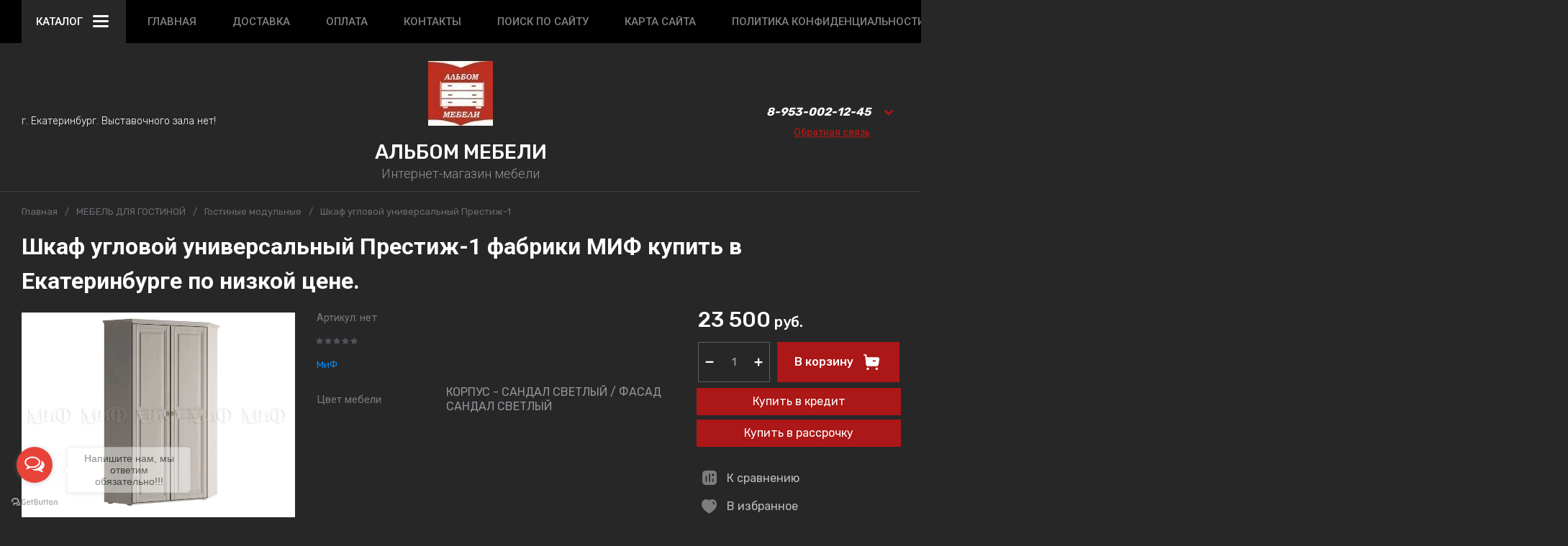

--- FILE ---
content_type: text/html; charset=utf-8
request_url: https://albommebeli.ru/magazin/product/shkaf-uglovoj-universalnyj-prestizh-1
body_size: 95338
content:
<!doctype html>
<html lang="ru">

<head>
	<meta charset="utf-8">
	<meta name="robots" content="all">
	<link rel="preload" href="/g/libs/jquery/2.2.4/jquery-2.2.4.min.js" as="script">
	<title>Шкаф угловой универсальный Престиж-1 фабрики МИФ купить в Екатеринбурге по низкой цене.</title>
	<meta name="description" content="Шкаф угловой универсальный Престиж-1 фабрики МИФ купить в Екатеринбурге по низкой цене.">
	<meta name="keywords" content="Шкаф угловой универсальный Престиж-1 фабрики МИФ купить в Екатеринбурге по низкой цене.">
	<meta name="SKYPE_TOOLBAR" content="SKYPE_TOOLBAR_PARSER_COMPATIBLE">
	<meta name="viewport" content="width=device-width, initial-scale=1.0, maximum-scale=1.0, user-scalable=no">
	<meta name="format-detection" content="telephone=no">
	<meta http-equiv="x-rim-auto-match" content="none">
	
		
	<!-- jquery -->
	
	<!-- jquery -->
	
		
		
							<link rel="preload" as="image" href="/thumb/2/ChTRG_MtTvwXfpc1p5PXzQ/750r750/d/shkaf_uglovoj_universalnyj_prestizh-1.jpg" />
		
				<meta name="yandex-verification" content="141f520d6e92cfdc" />
<meta name="yandex-verification" content="7e5f7d16e352b919" />
<meta name="yandex-verification" content="ee1724f161862f21" />
<meta name="yandex-verification" content="40acba00ba00bc03" />

            <!-- 46b9544ffa2e5e73c3c971fe2ede35a5 -->
            <script src='/shared/s3/js/lang/ru.js'></script>
            <script src='/shared/s3/js/common.min.js'></script>
        <link rel='stylesheet' type='text/css' href='/shared/s3/css/calendar.css' /><link rel="icon" href="/favicon.png" type="image/png">

<!--s3_require-->
<link rel="stylesheet" href="/g/basestyle/1.0.1/user/user.css" type="text/css"/>
<link rel="stylesheet" href="/g/basestyle/1.0.1/cookie.message/cookie.message.css" type="text/css"/>
<link rel="stylesheet" href="/g/basestyle/1.0.1/user/user.red.css" type="text/css"/>
<script type="text/javascript" src="/g/basestyle/1.0.1/user/user.js" async></script>
<script type="text/javascript" src="/g/libs/jquery/2.2.4/jquery-2.2.4.min.js"></script>
<link rel="stylesheet" href="/g/basestyle/1.0.1/cookie.message/cookie.message.red.css" type="text/css"/>
<script type="text/javascript" src="/g/basestyle/1.0.1/cookie.message/cookie.message.js" async></script>
<!--/s3_require-->
		
	<link rel="preload" href="/g/shop2v2/default/js/shop2v2-plugins.js" as="script">
	<link rel="preload" href="/g/shop2v2/default/js/shop2.2.min.js" as="script">
	
	



	
	<script type="text/javascript" src="/g/shop2v2/default/js/shop2v2-plugins.js"></script>

	<script type="text/javascript" src="/g/shop2v2/default/js/shop2.2.min.js"></script>


	<script src="/g/templates/shop2/2.130.2/default-3/js/paginationscroll.js"></script>

<script type="text/javascript">shop2.init({"productRefs": {"748858105":{"vysota_mm_":{"106014102":["988112905"]},"sirina_mm_":{"190443300":["988112905"]},"glubina_mm_":{"114072505":["988112905"]},"material_korpusa_fasada":{"f13ea279f401f10e3136cb8b408171e9":["988112905"]},"cvet_mebeli":{"188156500":["988112905"]},"ves":{"126":["988112905"]}}},"apiHash": {"getPromoProducts":"7c08ddf084c1b9869267d340c322574a","getSearchMatches":"48fe2576c1228c6d88f8ef8735ec4adb","getFolderCustomFields":"9b1c85b93f073d80995069adac3e0670","getProductListItem":"59023dcd8665021eac9f62eabeeeef13","cartAddItem":"27031e72c7566b8aa69654d64f191231","cartRemoveItem":"7dce66537db96969d0a1fe51c61bcf4b","cartUpdate":"56e542b8fe781a59f730d36027ecfd28","cartRemoveCoupon":"121b2df4a5e0bb28a0af03f63a61b42c","cartAddCoupon":"f8c7f01a5f631b19f9cd248d4132accb","deliveryCalc":"e4278caa5f38e8465fb1a16055c922f3","printOrder":"da16890eeb3d027bbab6341959a5c4ab","cancelOrder":"5c5b4a8db02ab03a0148380877a63a19","cancelOrderNotify":"d914290134fcd5e12e787fa76a48e42e","repeatOrder":"a29110d63db3a4f114ca498105f331b8","paymentMethods":"6da510afcae1698c2481d6d9c25b55af","compare":"ec3aa46e1342ff64e4655e1c15cb5c5a"},"hash": null,"verId": 2516506,"mode": "product","step": "","uri": "/magazin","IMAGES_DIR": "/d/","my": {"gr_selected_theme":6,"gr_burger_title":"\u041a\u0430\u0442\u0430\u043b\u043e\u0433","gr_schema_org":true,"gr_product_print":true,"gr_promo_actions":true,"gr_product_share_lazy":true,"gr_popup_compare":true,"gr_compare_icons":true,"gr_favorite":true,"gr_cart_preview_icons":true,"gr_cart_question":true,"gr_responsive_tabs_2":true,"gr_collections_lazy":true,"gr_main_blocks_ajax":false,"gr_main_blocks_lazy":true,"gr_local_theme":false,"buy_alias":"\u0412 \u043a\u043e\u0440\u0437\u0438\u043d\u0443","buy_mod":true,"buy_kind":true,"on_shop2_btn":true,"show_sections":true,"lazy_load_subpages":true,"gr_amount_flag":true,"gr_collections_one_click":true,"gr_collections_params":true,"gr_collections_compare":true,"gr_collections_amount":true,"gr_collections_vendor":true,"gr_product_list_titles":true,"gr_product_list_title":true,"gr_product_list_price":true,"gr_product_list_amount":true,"gr_images_size":true,"gr_images_view":true,"gr_images_lazy_load":true,"gr_sliders_autoplay":true,"gr_one_click_btn":"\u041a\u0443\u043f\u0438\u0442\u044c \u0432 1 \u043a\u043b\u0438\u043a","gr_amount_min_top":true,"gr_options_more_btn":"\u041f\u0430\u0440\u0430\u043c\u0435\u0442\u0440\u044b","gr_product_options_more_btn":"\u0412\u0441\u0435 \u043f\u0430\u0440\u0430\u043c\u0435\u0442\u0440\u044b","gr_product_quick_view":true,"gr_product_item_wrap":true,"gr_product_list_main":true,"gr_thumbs_vendor":true,"gr_thumbs_one_click":true,"gr_cart_titles":true,"gr_cart_auth_remodal":true,"gr_cart_coupon_remodal":false,"gr_cart_coupon_label":"\u041f\u0440\u043e\u043c\u043e\u043a\u043e\u0434:","gr_cart_options_more_btn":"\u041f\u0430\u0440\u0430\u043c\u0435\u0442\u0440\u044b","gr_cart_registration_title":"\u041a\u0443\u043f\u0438\u0442\u044c \u0431\u0435\u0437 \u0440\u0435\u0433\u0438\u0441\u0442\u0440\u0430\u0446\u0438\u0438","gr_filter_remodal_btn":"\u0424\u0438\u043b\u044c\u0442\u0440","gr_filter_max_count":5,"gr_filter_remodal":true,"gr_filter_go_result":true,"gr_filter_color_btn":true,"gr_filter_placeholders":true,"gr_filter_range_slider":false,"gr_search_form_range_slider":false,"gr_sorting_title":"\u0421\u043e\u0440\u0442\u0438\u0440\u043e\u0432\u0430\u0442\u044c","gr_sorting_default":"\u041f\u043e \u0443\u043c\u043e\u043b\u0447\u0430\u043d\u0438\u044e","gr_sorting_item_default":"\u041f\u043e \u0443\u043c\u043e\u043b\u0447\u0430\u043d\u0438\u044e","gr_sorting_by_price_desc":"\u0426\u0435\u043d\u0430 - \u0443\u0431\u044b\u0432\u0430\u043d\u0438\u0435","gr_sorting_by_price_asc":"\u0426\u0435\u043d\u0430 - \u0432\u043e\u0437\u0440\u0430\u0441\u0442\u0430\u043d\u0438\u0435","gr_sorting_by_name_desc":"\u041d\u0430\u0437\u0432\u0430\u043d\u0438\u0435 - \u042f-\u0410","gr_sorting_by_name_asc":"\u041d\u0430\u0437\u0432\u0430\u043d\u0438\u0435 - \u0410-\u042f","gr_search_form_title":"\u041f\u043e\u0438\u0441\u043a \u043f\u043e \u043f\u0430\u0440\u0430\u043c\u0435\u0442\u0440\u0430\u043c"},"shop2_cart_order_payments": 3,"cf_margin_price_enabled": 0,"buy_one_click_api_url": "&param[tpl]=global:shop2.form.minimal.tpl&param[hide_title]=0&param[placeholdered_fields]=0","maps_yandex_key":"","maps_google_key":""});shop2.facets.enabled = true;</script>	
	<!-- styles -->
	
		<style>
			button {padding: 0;background: none;border: none;outline: none;}
			.remodal-wrapper,.remodal-overlay{display: none;}
			.gr_images_lazy_load * {display: none !important;}
			.gr_lazy_load_block * {display: none !important;}
			.hideOverflow {white-space: nowrap;overflow: hidden;}
			.gr_hide_onload * {transition: none !important;}
			.site.gr_hide_onload .nav_menu__items ul{display:none;}
			.site.gr_hide_onload .folder-block {display: none !important;}
			.site.gr_hide_onload .fixed-panel {display: none !important;}
			.site.gr_hide_onload .mobile-categories {display: none !important;}
			
			.tns-outer [aria-controls]{cursor:pointer}.tns-slider{-webkit-transition:all 0;-moz-transition:all 0;transition:all 0}.tns-slider > .tns-item{-webkit-box-sizing:border-box;-moz-box-sizing:border-box;box-sizing:border-box}.tns-horizontal.tns-subpixel{white-space:nowrap}.tns-horizontal.tns-subpixel > .tns-item{display:inline-block;vertical-align:top;white-space:normal}.tns-lazy-img{-webkit-transition:opacity .6s;-moz-transition:opacity .6s;transition:opacity .6s;opacity:.6}.tns-lazy-img.tns-complete{opacity:1}.tns-ovh{overflow:hidden}.tns-visually-hidden{position:absolute;left:-10000em}
			html{font-family:sans-serif;-ms-text-size-adjust:100%;-webkit-text-size-adjust:100%;overflow-y:scroll}body{margin:0}header,nav{display:block}img{border:0}svg:not(:root){overflow:hidden}button{font:inherit;margin:0;overflow:visible;text-transform:none;-webkit-appearance:button;cursor:pointer}@media print{*{text-shadow:none!important}a[href]:after{content:" (" attr(href) ")"}img{page-break-inside:avoid;max-width:100%!important}}.hide{display:none}img{max-width:100%;height:auto}*{box-sizing:border-box;-webkit-locale:auto}
			
			.timer-block__btn a,.popular-category__more-btn,.tns-controls button,.timer-block__close,.gr-icon-btn-3,.site-header .phone-block .request-call__btn,.header-btn-item a,.header-btn-item button{position:relative;z-index:1;display:inline-flex;align-items:center;justify-content:center;height:auto;min-height:auto;padding:0;border:none;cursor:pointer;text-align:center;-moz-appearance:none;-webkit-appearance:none;background-clip:border-box;transition:all .18s linear}.timer-block__btn a:before,.popular-category__more-btn:before,.tns-controls button:before,.timer-block__close:before,.gr-icon-btn-3:before,.site-header .phone-block .request-call__btn:before,.header-btn-item a:before,.header-btn-item button:before{position:absolute;content:'';top:0;left:0;right:0;bottom:0;z-index:-1;transition:all .18s linear;opacity:0;visibility:hidden}.timer-block__btn a:active:before,.popular-category__more-btn:active:before,.tns-controls button:active:before,.timer-block__close:active:before,.gr-icon-btn-3:active:before,.site-header .phone-block .request-call__btn:active:before,.header-btn-item a:active:before,.header-btn-item button:active:before{opacity:1;visibility:visible;transition:all .05s linear}.timer-block__btn a,.popular-category__more-btn{font-size:16px;line-height:18px;padding:17px 30px}@media (max-width: 1260px){.timer-block__btn a{font-size:16px;line-height:18px;padding:16px 30px}}@media (max-width: 767px){.timer-block__btn a{font-size:16px;line-height:18px;padding:13px 20px;font-size:14px;line-height:16px;padding:13px 16px}}.tns-controls button,.timer-block__close,.gr-icon-btn-3{width:60px;height:60px;min-height:60px}@media (max-width: 1260px){.tns-controls button,.timer-block__close,.gr-icon-btn-3{width:56px;height:56px;min-height:56px}}@media (max-width: 767px){.tns-controls button,.timer-block__close,.gr-icon-btn-3{width:46px;height:46px;min-height:46px}}@media (max-width: 1260px){.tns-controls button{width:48px;height:48px;min-height:48px}}@media (max-width: 767px){.tns-controls button{width:46px;height:46px;min-height:46px}}.timer-block__close{width:40px;height:40px;min-height:40px}@media (max-width: 1260px){.timer-block__close{width:36px;height:36px;min-height:36px}}@media (max-width: 767px){.timer-block__close{width:30px;height:30px;min-height:30px}}.popular-category__more-btn span{position:relative;vertical-align:top;display:inline-block;padding-right:40px}.popular-category__more-btn span svg{position:absolute;top:50%;right:0;width:30px;height:30px;transform:translateY(-50%) rotate(0.001deg);transition:all .18s linear}.timer-block__btn a{font-weight:var(--font1_500);font-family:var(--font1);border:none}.timer-block__btn a:active{border:none}.popular-category__more-btn{font-weight:var(--font1_500);font-family:var(--font1);border:none}.popular-category__more-btn:active{border:none}.tns-controls button,.timer-block__close{font-size:0;padding:0;opacity:1;visibility:visible;transition:all .18s linear;border:none}.tns-controls button svg,.timer-block__close svg{width:30px;height:30px;transition:all .18s linear}
			.gr-icon-btn-3{font-size:0;padding:0;opacity:1;visibility:visible;transition:all .18s linear;border:none}.gr-icon-btn-3:before{display:none}.gr-icon-btn-3:active{border:none}.gr-icon-btn-3 svg{width:30px;height:30px;transition:all .18s linear}@media (max-width: 767px){.tns-controls button svg{display:none}.tns-controls button svg.gr_small_icon{display:block}}.tns-controls button:disabled{cursor:not-allowed!important;pointer-events:none!important;opacity:.9}html,body{height:100%;min-width:320px;-ms-text-size-adjust:100%;-webkit-text-size-adjust:100%}html{font-size:16px}body{position:relative;min-width:320px;text-align:left;font-family:var(--font1);line-height:1.5}
			.gr-svg-icon{width:30px;height:30px}.gr-svg-icon.gr_small_icon,.gr-svg-icon.gr_big_icon{display:none}.gr-svg-icon.gr_small_icon{width:20px;height:20px}.block_padding{padding:0 30px}@media (max-width: 1023px){.block_padding{padding:0 20px}}.block_width{margin:0 auto;max-width:1400px}.site__wrapper{min-height:100%;margin:auto;display:flex;flex-direction:column}.site-header{flex:none}.site-container{flex:1 0 auto}.site-header .folder-block .folder-more__btn{display:inline-flex;align-items:center;font:var(--font1_300) 16px/ 1.1 var(--font1);transition:all .18s linear}.pointer_events_none{pointer-events:none}
			
			
			.site-header .burger-wrap{margin-right:30px}@media (max-width: 767px){.site-header .burger-wrap{margin-right:0}}.site-header .burger-wrap .burger-btn{display:inline-flex;align-items:center;justify-content:center;padding:0;margin:0;border:0;min-width:60px;height:60px;font:var(--font2_500) 15px/ 1.1 var(--font2);text-transform:uppercase;padding:0 20px;transition:all .18s linear}@media (max-width: 767px){.site-header .burger-wrap .burger-btn{min-width:50px;height:50px;font-size:0;padding:0}.site-header .burger-wrap .burger-btn ins{display:none}}.site-header .burger-wrap .burger-btn ins{margin-right:10px}.site-header .burger-wrap .burger-btn svg{transition:all .18s linear}.site-header .address-block{font-size:14px;line-height:1.4;font-weight:var(--font1_300);display:block;width:100%;max-width:330px}.site-header .address-block + .mode-block{margin-top:10px}.site-header .mode-block{font-size:14px;line-height:1.4;font-weight:var(--font1_700);text-transform:uppercase}.site-header .contacts-block{display:flex;align-items:center;justify-content:space-between}.site-header .phone-block{position:relative;display:flex;align-items:flex-start}@media (max-width: 639px){.site-header .phone-block{position:static}}.site-header .phone-block__left{text-align:right}.site-header .phone-block__items{text-align:right}@media (max-width: 767px){.site-header .phone-block__items{display:none}}.site-header .phone-block__item{max-width:300px;display:flex;align-items:flex-end}.site-header .phone-block__item-left{flex:0 0 auto;display:flex;align-items:center;margin-right:10px;margin-bottom:1px}.site-header .phone-block__item-link{font-size:0;margin:0 2px}.site-header .phone-block__item-link:first-child{margin-left:0}.site-header .phone-block__item-link img{max-width:28px;max-height:28px}.site-header .phone-block__item-right{flex:0 1 auto}.site-header .phone-block__item-right a{font-size:16px;line-height:30px;font-weight:var(--font1_700)}.site-header .phone-block__btn{cursor:pointer;display:inline-flex;margin-left:10px}@media (max-width: 1023px){.site-header .phone-block__btn{margin-left:5px}}@media (max-width: 639px){.site-header .phone-block__btn{margin-left:0}}.site-header .phone-block__btn-icon{display:inline-flex}.site-header .phone-block__btn-icon.desktop{transition:all .18s linear}@media (max-width: 767px){.site-header .phone-block__btn-icon.desktop{display:none}}.site-header .phone-block__btn-icon.mobile{display:none}@media (max-width: 767px){.site-header .phone-block__btn-icon.mobile{display:inline-flex}}.site-header .phone-block__btn-icon.mobile svg{display:none}@media (max-width: 767px){.site-header .phone-block__btn-icon.mobile svg{display:inline-flex}}.site-header .phone-block .request-call{margin-top:5px;display:inline-flex}.site-header .phone-block .request-call__btn{font:var(--font1_500) 14px/ 1.2 var(--font2)}.site-header .phone-block .request-call__btn:before{display:none}@media (max-width: 1023px){.site-header .login{display:none}}.header-btn-item{display:inline-flex;align-items:center;justify-content:center;margin:0 0 0 20px}@media (max-width: 1023px){.header-btn-item{margin-left:14px}}@media (max-width: 767px){.header-btn-item{margin-left:10px}}.header-btn-item a,.header-btn-item button{width:50px;height:50px;position:relative;font-size:0;display:flex;align-items:center}.header-btn-item a:before,.header-btn-item button:before{display:none}@media (max-width: 767px){.header-btn-item a,.header-btn-item button{width:30px;height:30px;min-height:30px}}.header-btn-item a i,.header-btn-item button i{width:50px;height:50px;display:flex;z-index:2}@media (max-width: 767px){.header-btn-item a i,.header-btn-item button i{width:30px;height:30px}}.header-btn-item a i svg,.header-btn-item button i svg{margin:auto}@media (max-width: 767px){.header-btn-item a i svg,.header-btn-item button i svg{display:none}}@media (max-width: 767px){.header-btn-item a i svg.gr_small_icon,.header-btn-item button i svg.gr_small_icon{display:block}}.header-btn-item a .gr-svg-icon,.header-btn-item button .gr-svg-icon{transition:all .18s linear}.header-btn-item a .favorite-count,.header-btn-item a .gr-compare-btn-amount,.header-btn-item a .gr-cart-total-amount{position:absolute;top:7px;right:2px;min-width:20px;height:20px;padding:0 4px;text-align:center;z-index:5;font:var(--font1_300) 10px/ 20px var(--font1)}@media (max-width: 767px){.header-btn-item a .favorite-count,.header-btn-item a .gr-compare-btn-amount,.header-btn-item a .gr-cart-total-amount{top:-2px;right:-7px}}.header-btn-item.cart-preview-block{order:2;font-size:0}.header-btn-item.cart-preview-block .gr-cart-total-sum{font-size:0;display:none}.header-btn-item #shop2-cart-preview{display:inline-flex}.header-btn-item .gr-cart-popup-btn{pointer-events:auto;cursor:pointer}.header-btn-item .gr-cart-popup-btn .gr-cart-preview-link{pointer-events:auto;cursor:pointer}.header-btn-item .gr-cart-popup-btn.pointer_events_none{pointer-events:none}.header-btn-item .gr-cart-popup-btn.pointer_events_none .gr-cart-preview-link{pointer-events:none}.header-btn-item.compare-block .gr-compare-btn{pointer-events:none}.header-btn-item .favorite-block.is-null{pointer-events:none}
				.header-top__inner{display:flex;align-items:center;justify-content:space-between;position:relative}.header-top__left{display:flex;align-items:center;width:auto}@media (max-width: 639px){.header-top__left{width:50px}}.header-top__right{width:auto;display:flex;align-items:center;justify-content:flex-end}@media (max-width: 639px){.header-top__right{width:calc(100% - 50px);justify-content:space-between}}.header-top .contacts-block{display:none}@media (max-width: 1023px){.header-top .contacts-block{display:block}}.header-top .nav_menu{width:100%;position:relative;z-index:999}@media (max-width: 1023px){.header-top .nav_menu{display:none}}.header-top .nav_menu__items{list-style-type:none;margin:0;padding:0;position:relative;font:var(--font2_500) 15px/ 1.1 var(--font2)}.header-top .nav_menu__items > li{margin:0 25px;flex-shrink:0;display:inline-flex}.header-top .nav_menu__items > li:first-child{margin-left:0}.header-top .nav_menu__items > li > a{opacity:.5;text-transform:uppercase}.header-top .nav_menu__items ul{list-style-type:none;margin:0;padding:0;position:absolute;top:100%;margin-top:20px;width:200px;padding:20px 0;font-size:14px;line-height:20px;display:none;z-index:10}.header-top .nav_menu__items ul a{margin:0 20px 15px;display:inline-flex;border-bottom:1px solid transparent}.header-top .nav_menu__items ul li:last-child a{margin-bottom:0}.header-top .nav_menu__items a{transition:all .18s linear}
				.header-bottom__inner{display:flex;align-items:center;justify-content:space-between;position:relative;padding:25px 0}@media (max-width: 1260px){.header-bottom__inner{padding:25px 0 15px}}@media (max-width: 767px){.header-bottom__inner{padding:20px 0}}.header-bottom__left{flex:1 1 33.33%;display:inline-flex;justify-content:flex-start;flex-direction:column;padding-right:30px}@media (max-width: 1023px){.header-bottom__left{display:none}}.header-bottom__center{flex:1 1 33.33%;display:inline-flex;justify-content:center;text-align:center}@media (max-width: 1023px){.header-bottom__center{width:100%;flex:1 1 100%}}.header-bottom__right{flex:1 1 33.33%;display:inline-flex;justify-content:flex-end;padding-left:30px}@media (max-width: 1023px){.header-bottom__right{display:none}}.header-bottom .company-info{display:flex;align-items:center;flex-direction:column;justify-content:center}.header-bottom .company-info__name{font:var(--font1_500) 28px/ 1.2 var(--font1)}@media (max-width: 1023px){.header-bottom .company-info__name{font-size:20px}}.header-bottom .company-info__desc{font:var(--font2_300) 18px/ 1.1 var(--font2);margin-top:4px}@media (max-width: 1023px){.header-bottom .company-info__desc{font-size:17px}}
		</style>
	
	
			
			<style>
				.timer-block__inner{position:relative;min-height:80px;padding:0 30px}@media (max-width: 1023px){.timer-block__inner{min-height:0}}@media (max-width: 767px){.timer-block__inner{padding:0 20px}}.timer-block__body{margin:0 auto;max-width:1024px;display:flex;padding:15px 0}@media (max-width: 1260px){.timer-block__body{max-width:100%;padding:15px 40px 15px 0}}@media (max-width: 1023px){.timer-block__body{flex-direction:column;padding:15px 0}}.timer-block__close{position:absolute;right:15px;top:50%;transform:translateY(-50%)}@media (max-width: 1260px){.timer-block__close{right:12px}}@media (max-width: 1023px){.timer-block__close{top:15px;margin-top:0;transform:none}}@media (max-width: 767px){.timer-block__close{top:0;right:0;width:46px;height:46px}}.timer-block__close svg{display:none;width:20px;height:20px}@media (max-width: 767px){.timer-block__close svg{display:block}}.timer-block__close svg.gr_big_icon{width:30px;height:30px;display:block}@media (max-width: 767px){.timer-block__close svg.gr_big_icon{display:none}}.timer-block__close svg.gr_small_icon{display:none}.timer-block__left{margin-right:50px;flex:0 1 auto;display:flex;flex-direction:column}@media (max-width: 1260px){.timer-block__left{margin-right:30px}}@media (max-width: 1023px){.timer-block__left{margin:0;align-items:center}.timer-block__left + .timer-block__right{margin-top:10px}}.timer-block__right{display:flex;align-items:center;flex:1 1 auto}@media (max-width: 1023px){.timer-block__right{padding-right:30px}}@media (max-width: 767px){.timer-block__right{flex-direction:column;padding-right:0;text-align:center}}.timer-block__date{margin:auto 0;display:flex;align-items:center}.timer-block__date .gr-timer-elem .gr-timer-number{display:block;text-align:center;font-size:20px;line-height:50px;width:50px;height:50px}@media (max-width: 767px){.timer-block__date .gr-timer-elem .gr-timer-number{width:40px;height:40px;line-height:40px;font-size:18px}}.timer-block__date .gr-timer-elem em{display:none}.timer-block__date .gr-timer-delim{margin:0 4px;font-size:0;width:2px;height:12px;opacity:.2}.timer-block__date .gr-timer-delim svg{width:2px;height:12px}.timer-block__date .gr-timer-delim svg.gr_small_icon{display:none}.timer-block__text{margin-right:auto}@media (max-width: 767px){.timer-block__text{width:100%;margin-right:0}}.timer-block__text + .timer-block__btn{margin-left:50px}@media (max-width: 1260px){.timer-block__text + .timer-block__btn{margin-left:30px}}@media (max-width: 767px){.timer-block__text + .timer-block__btn{margin-left:0;margin-top:10px}}.timer-block__title{font-size:18px;line-height:1.1;font-weight:var(--font1_700)}.timer-block__title + .timer-block__desc{padding-top:6px}.timer-block__desc{font-size:14px;line-height:1.4;font-weight:var(--font1_500)}.timer-block__btn{margin-left:auto;max-width:200px}@media (max-width: 767px){.timer-block__btn{max-width:100%;width:100%}}.timer-block__btn a{min-width:200px;max-width:200px;padding:16px 20px}@media (min-width: 768px){.timer-block__btn a{font-size:15px}}@media (max-width: 1023px){.timer-block__btn a{min-width:160px}}@media (max-width: 767px){.timer-block__btn a{padding:13px 16px;max-width:100%;min-width:100%}}
				.timer-block__date .gr-timer-elem .gr-timer-number {height:40px}
				.timer-block__date {min-height:40px}
				.timer-block.timer_bottom{position:fixed;left:0;right:0;bottom:0;z-index:1000;order: unset;}
			</style>
		
		
		
		
					
			
			<script>
				createCookie('quick_load_style', 1, 1);
			</script>
	    
		
		
		
	
		
		<!-- styles -->

</head><link rel="stylesheet" href="/t/v2180/images/site.addons.scss.css">
<link rel="stylesheet" href="/t/v2180/images/css/addon_style.scss.css">

<body class="site gr_hide_onload">

		
		
	<div class="site__wrapper">
		
							
		<div class="fixed-panel block_padding folder-block__wrap">
			<div class="fixed-panel__inner block_width">
				<div class="fixed-panel__body">
					<div class="fixed-panel__left">
						
						<div class="burger-wrap">
							<button class="burger-btn"> 
								<ins>Каталог</ins>
								<i>
									<svg class="gr-svg-icon">
										<use xlink:href="#icon_site_burger"></use>
									</svg>
									<svg class="gr-svg-icon gr_small_icon">
										<use xlink:href="#icon_site_burger_small"></use>
									</svg>
								</i>
							</button> 
						</div>

					</div>
					<div class="fixed-panel__right">

						<div class="contacts-block">
							<div class="header-btn-item phone-block">
								<button data-remodal-target="phone-block" class="phone-block__btn" data-tooltip="Контакты" aria-label="button">
									<span class="phone-block__btn-icon desktop">
							            <svg class="gr-svg-icon">
							                <use xlink:href="#icon_site_phone"></use>
							            </svg>
						            </span>
									<span class="phone-block__btn-icon mobile">
							            <svg class="gr-svg-icon gr_small_icon">
							                <use xlink:href="#icon_site_phone_small"></use>
							            </svg>
									</span>
								</button>
							</div>
						</div>

					</div>
				</div>
			</div>
		</div>	
		


		<header class="site-header folder-block__wrap">

			<div class="header-top block_padding">
				<div class="header-top__inner block_width">
					
					<div class="header-top__left">
						
						<div class="burger-wrap">
							<button class="burger-btn"> 
								<ins>Каталог</ins>
								<i>
									<svg class="gr-svg-icon">
										<use xlink:href="#icon_site_burger"></use>
									</svg>
									<svg class="gr-svg-icon gr_small_icon">
										<use xlink:href="#icon_site_burger_small"></use>
									</svg>
								</i>
							</button> 
						</div>
						
													<div class="nav_menu hideOverflow">
								<div class="nav_menu__inner">
									<ul class="nav_menu__items"><li class="opened active"><a href="/" >Главная</a></li><li><a href="/dostavka" >Доставка</a></li><li><a href="/oplata" >Оплата</a></li><li><a href="/kontakty" >Контакты</a></li><li><a href="/search" >Поиск по сайту</a></li><li><a href="/sitemap" >Карта сайта</a></li><li><a href="/politika-konfidencialnosti" >Политика конфиденциальности</a></li><li><a href="/polzovatelskoe-soglashenie" >Пользовательское соглашение</a></li><li><a href="/garantiya-i-vozvrat" >Гарантия и возврат</a></li></ul>								</div>
							</div>
												
					</div>

					<div class="header-top__right">	

						<div class="contacts-block">
							<div class="header-btn-item phone-block">
								
								<button data-remodal-target="phone-block" class="phone-block__btn" data-tooltip="Контакты" aria-label="button"> 
									<span class="phone-block__btn-icon desktop">
							            <svg class="gr-svg-icon">
							                <use xlink:href="#icon_site_phone"></use>
							            </svg>
						            </span>
									<span class="phone-block__btn-icon mobile">
							            <svg class="gr-svg-icon gr_small_icon">
							                <use xlink:href="#icon_site_phone_small"></use>
							            </svg>
									</span>
								</button>

							</div>
						</div>
						
													<div class="header-btn-item login" data-tooltip="Кабинет">
					         	<button data-remodal-target="login-form" class="login-form-btn login_form_btn ">
									<i>
										<svg class="gr-svg-icon">
											<use xlink:href="#icon_shop_cabinet"></use>
										</svg>
	
										<svg class="gr-svg-icon gr_small_icon">
											<use xlink:href="#icon_shop_cabinet_small"></use>
										</svg>
									</i>
					         		<span class="text">
					         								         				Войти
				         					
						         	</span>
								</button>							
							</div> 
												
	            		<div class="header-btn-item header-search-block" data-tooltip="Поиск">
							<button data-remodal-target="search-form" class="header-search-block__btn" aria-label="button"> 
								<i>
									<svg class="gr-svg-icon">
										<use xlink:href="#icon_shop_search"></use>
									</svg>
									<svg class="gr-svg-icon gr_small_icon">
										<use xlink:href="#icon_shop_search_small"></use>
									</svg>
								</i>
							</button>
						</div> 
						
													<div class="header-btn-item favorite-wrapper" data-tooltip="Избранное">
								<div class="favorite-block not-user is-null">
									<a href="/magazin/favorites">
										<span class="favorite-count">0</span>
										<i>
											<svg class="gr-svg-icon">
											    <use xlink:href="#icon_shop_favorite"></use>
											</svg>
											<svg class="gr-svg-icon gr_small_icon">
											    <use xlink:href="#icon_shop_favorite_small"></use>
											</svg>
										</i>
									</a>
								</div>
							</div>
												
													<div class="header-btn-item compare-block" data-tooltip="Сравнение">
								<a href="/magazin/compare" class="gr-compare-btn" target="_blank" data-remodal-target="compare-preview-popup">
									<i>
										<svg class="gr-svg-icon">
										    <use xlink:href="#icon_shop_compare"></use>
										</svg>
										<svg class="gr-svg-icon gr_small_icon">
										    <use xlink:href="#icon_shop_compare_small"></use>
										</svg>
									</i>
									<div class="gr-compare-btn-amount">0</div>
								</a>
							</div>
												
													<div class="header-btn-item cart-preview-block" data-tooltip="Корзина">
																								
													                <div class="gr-cart-popup-btn pointer_events_none" data-remodal-target="cart-preview-popup">
										
<div id="shop2-cart-preview">
	<a href="/magazin/cart" class="gr-cart-preview-link">
					<span class="gr-cart-preview-body">
										<span class="gr-cart-total-amount">0</span>
									<span class="gr-cart-total-sum" data-total-price="0">
						<ins>0</ins>
						<span>руб.</span>
					</span>
													<i>
						<svg class="gr-svg-icon">
						    <use xlink:href="#icon_shop_cart"></use>
						</svg>
						<svg class="gr-svg-icon gr_small_icon">
						    <use xlink:href="#icon_shop_cart_small"></use>
						</svg>
					</i>
									</span>
			</a>
</div><!-- Cart Preview -->					                </div>
															</div>
						
					</div>


					<div class="folder-block">

						<button class="folder-block__close gr-icon-btn-3">
				            <span>
				                Закрыть
				                <i>
					                <svg class="gr-svg-icon gr_big_icon">
					                    <use xlink:href="#icon_shop_close"></use>
					                </svg>
					                <svg class="gr-svg-icon">
					                    <use xlink:href="#icon_shop_close_small"></use>
					                </svg>
					                <svg class="gr-svg-icon gr_small_icon">
					                    <use xlink:href="#icon_shop_close_mini"></use>
					                </svg>
					            </i>
				            </span>
						</button>

						<div class="folder-block__body">
														    <nav class="folders-nav">
							        <ul class="folders_menu"> 
							        	
							            							            
							            								            	
							                							            							            
							            								            	
							                							                    							
							                    							                        <li data-f-name="МЕБЕЛЬ ДЛЯ ГОСТИНОЙ" class="cat-item firstlevel has sublevel">
														<a href="/magazin/folder/gostinye" class="hasArrow ">
							                        		<span class="cat-item__title">МЕБЕЛЬ ДЛЯ ГОСТИНОЙ</span>
					                            								                            				<i>
																	<svg class="gr-svg-icon">
																	    <use xlink:href="#icon_site_arr_right"></use>
																	</svg>
																	<svg class="gr-svg-icon gr_small_icon">
																	    <use xlink:href="#icon_site_arr_right_small"></use>
																	</svg>
					                            				</i>
					                            										                        	</a>
							                    							                    																															                							            							            
							            								            									            								            	
							                							                    							                        							                            <ul class="secondLevel">
							                            	<li class="parentItem">
							                            		<a href="/magazin/folder/gostinye">
							                            			<span>МЕБЕЛЬ ДЛЯ ГОСТИНОЙ</span>
						                            			</a>
						                            		</li>
				                                        	
							                        							                    							
							                    							                        <li data-f-name="Гостиные модульные" class=" has sublevel"> 
							                        	<a href="/magazin/folder/gostinye-modulnye">Гостиные модульные</a>
							                    							                    																															                							            							            
							            								            									            								            	
							                							                    							                        							                            </li>
							                            							                        							                    							
							                    							                        <li data-f-name="Гостиные готовые решения" class=""> 
							                        	<a href="/magazin/folder/gostinye-gotovye-resheniya">Гостиные готовые решения</a>
							                    							                    																															                							            							            
							            								            	
							                							                    							                        							                            </li>
							                            													        
							                                </ul>
							                                </li>
							                            							                        							                    							
							                    							                        <li data-f-name="МЯГКАЯ МЕБЕЛЬ" class="cat-item firstlevel has sublevel">
														<a href="/magazin/folder/myagkaya-mebel" class="hasArrow ">
							                        		<span class="cat-item__title">МЯГКАЯ МЕБЕЛЬ</span>
					                            								                            				<i>
																	<svg class="gr-svg-icon">
																	    <use xlink:href="#icon_site_arr_right"></use>
																	</svg>
																	<svg class="gr-svg-icon gr_small_icon">
																	    <use xlink:href="#icon_site_arr_right_small"></use>
																	</svg>
					                            				</i>
					                            										                        	</a>
							                    							                    																															                							            							            
							            								            									            								            	
							                							                    							                        							                            <ul class="secondLevel">
							                            	<li class="parentItem">
							                            		<a href="/magazin/folder/myagkaya-mebel">
							                            			<span>МЯГКАЯ МЕБЕЛЬ</span>
						                            			</a>
						                            		</li>
				                                        	
							                        							                    							
							                    							                        <li data-f-name="УГЛОВЫЕ ДИВАНЫ" class=""> 
							                        	<a href="/magazin/folder/uglovye-divany">УГЛОВЫЕ ДИВАНЫ</a>
							                    							                    																															                							            							            
							            								            									            								            	
							                							                    							                        							                            </li>
							                            							                        							                    							
							                    							                        <li data-f-name="ПРЯМЫЕ ДИВАНЫ" class=""> 
							                        	<a href="/magazin/folder/uglovye-divany-1">ПРЯМЫЕ ДИВАНЫ</a>
							                    							                    																															                							            							            
							            								            	
							                							                    							                        							                            </li>
							                            													        
							                                </ul>
							                                </li>
							                            							                        							                    							
							                    							                        <li data-f-name="МЕБЕЛЬ ДЛЯ КУХНИ" class="cat-item firstlevel has sublevel">
														<a href="/magazin/folder/mebel-dlya-kuhni" class="hasArrow ">
							                        		<span class="cat-item__title">МЕБЕЛЬ ДЛЯ КУХНИ</span>
					                            								                            				<i>
																	<svg class="gr-svg-icon">
																	    <use xlink:href="#icon_site_arr_right"></use>
																	</svg>
																	<svg class="gr-svg-icon gr_small_icon">
																	    <use xlink:href="#icon_site_arr_right_small"></use>
																	</svg>
					                            				</i>
					                            										                        	</a>
							                    							                    																															                							            							            
							            								            									            								            	
							                							                    							                        							                            <ul class="secondLevel">
							                            	<li class="parentItem">
							                            		<a href="/magazin/folder/mebel-dlya-kuhni">
							                            			<span>МЕБЕЛЬ ДЛЯ КУХНИ</span>
						                            			</a>
						                            		</li>
				                                        	
							                        							                    							
							                    							                        <li data-f-name="ГОТОВЫЕ РЕШЕНИЯ" class=" has sublevel"> 
							                        	<a href="/magazin/folder/gotovye-resheniya">ГОТОВЫЕ РЕШЕНИЯ</a>
							                    							                    																															                							            							            
							            								            									            								            	
							                							                    							                        							                            </li>
							                            							                        							                    							
							                    							                        <li data-f-name="МОДУЛЬНЫЕ КУХНИ" class=" has sublevel"> 
							                        	<a href="/magazin/folder/modulnye-kuhni">МОДУЛЬНЫЕ КУХНИ</a>
							                    							                    																															                							            							            
							            								            									            								            	
							                							                    							                        							                            </li>
							                            							                        							                    							
							                    							                        <li data-f-name="БУФЕТЫ" class=""> 
							                        	<a href="/magazin/folder/bufety">БУФЕТЫ</a>
							                    							                    																															                							            							            
							            								            									            								            	
							                							                    							                        							                            </li>
							                            							                        							                    							
							                    							                        <li data-f-name="ОБЕДЕННЫЕ ЗОНЫ" class=""> 
							                        	<a href="/magazin/folder/obedennye-zony">ОБЕДЕННЫЕ ЗОНЫ</a>
							                    							                    																															                							            							            
							            								            									            								            	
							                							                    							                        							                            </li>
							                            							                        							                    							
							                    							                        <li data-f-name="КУХОННЫЕ УГОЛКИ" class=""> 
							                        	<a href="/magazin/folder/obedennye-zony-1">КУХОННЫЕ УГОЛКИ</a>
							                    							                    																															                							            							            
							            								            									            								            	
							                							                    							                        							                            </li>
							                            							                        							                    							
							                    							                        <li data-f-name="КОМПЛЕКТУЮЩИЕ ДЛЯ КУХОНЬ" class=" has sublevel"> 
							                        	<a href="/magazin/folder/komplektuyushchie-dlya-kuhon">КОМПЛЕКТУЮЩИЕ ДЛЯ КУХОНЬ</a>
							                    							                    																															                							            							            
							            								            									            								            	
							                							                    							                        							                            <ul class="secondLevel">
							                            	<li class="parentItem">
							                            		<a href="/magazin/folder/komplektuyushchie-dlya-kuhon">
							                            			<span>КОМПЛЕКТУЮЩИЕ ДЛЯ КУХОНЬ</span>
						                            			</a>
						                            		</li>
				                                        	
							                        							                    							
							                    							                        <li data-f-name="СТОЛЕШНИЦЫ" class=" has sublevel"> 
							                        	<a href="/magazin/folder/stoleshnicy">СТОЛЕШНИЦЫ</a>
							                    							                    																															                							            							            
							            								            									            								            	
							                							                    							                        							                            <ul class="secondLevel">
							                            	<li class="parentItem">
							                            		<a href="/magazin/folder/stoleshnicy">
							                            			<span>СТОЛЕШНИЦЫ</span>
						                            			</a>
						                            		</li>
				                                        	
							                        							                    							
							                    							                        <li data-f-name="Толщина 26 мм" class=" has sublevel"> 
							                        	<a href="/magazin/folder/tolshchina-26-mm">Толщина 26 мм</a>
							                    							                    																															                							            							            
							            								            									            								            	
							                							                    							                        							                            <ul class="secondLevel">
							                            	<li class="parentItem">
							                            		<a href="/magazin/folder/tolshchina-26-mm">
							                            			<span>Толщина 26 мм</span>
						                            			</a>
						                            		</li>
				                                        	
							                        							                    							
							                    							                        <li data-f-name="300 мм" class=""> 
							                        	<a href="/magazin/folder/30-sm">300 мм</a>
							                    							                    																															                							            							            
							            								            									            								            	
							                							                    							                        							                            </li>
							                            							                        							                    							
							                    							                        <li data-f-name="400 мм" class=""> 
							                        	<a href="/magazin/folder/30-sm-1">400 мм</a>
							                    							                    																															                							            							            
							            								            									            								            	
							                							                    							                        							                            </li>
							                            							                        							                    							
							                    							                        <li data-f-name="450 мм" class=""> 
							                        	<a href="/magazin/folder/450-mm">450 мм</a>
							                    							                    																															                							            							            
							            								            									            								            	
							                							                    							                        							                            </li>
							                            							                        							                    							
							                    							                        <li data-f-name="500 мм" class=""> 
							                        	<a href="/magazin/folder/500-mm">500 мм</a>
							                    							                    																															                							            							            
							            								            									            								            	
							                							                    							                        							                            </li>
							                            							                        							                    							
							                    							                        <li data-f-name="600 мм" class=""> 
							                        	<a href="/magazin/folder/600-mm">600 мм</a>
							                    							                    																															                							            							            
							            								            									            								            	
							                							                    							                        							                            </li>
							                            							                        							                    							
							                    							                        <li data-f-name="700 мм" class=""> 
							                        	<a href="/magazin/folder/700-mm">700 мм</a>
							                    							                    																															                							            							            
							            								            									            								            	
							                							                    							                        							                            </li>
							                            							                        							                    							
							                    							                        <li data-f-name="800 мм" class=""> 
							                        	<a href="/magazin/folder/800-mm">800 мм</a>
							                    							                    																															                							            							            
							            								            									            								            	
							                							                    							                        							                            </li>
							                            							                        							                    							
							                    							                        <li data-f-name="900 мм" class=""> 
							                        	<a href="/magazin/folder/900-mm">900 мм</a>
							                    							                    																															                							            							            
							            								            									            								            	
							                							                    							                        							                            </li>
							                            							                        							                    							
							                    							                        <li data-f-name="1000 мм" class=""> 
							                        	<a href="/magazin/folder/1000-mm">1000 мм</a>
							                    							                    																															                							            							            
							            								            									            								            	
							                							                    							                        							                            </li>
							                            							                        							                    							
							                    							                        <li data-f-name="1100 мм" class=""> 
							                        	<a href="/magazin/folder/1100-mm">1100 мм</a>
							                    							                    																															                							            							            
							            								            									            								            	
							                							                    							                        							                            </li>
							                            							                        							                    							
							                    							                        <li data-f-name="1200 мм" class=""> 
							                        	<a href="/magazin/folder/1200-mm">1200 мм</a>
							                    							                    																															                							            							            
							            								            									            								            	
							                							                    							                        							                            </li>
							                            							                        							                    							
							                    							                        <li data-f-name="1300 мм" class=""> 
							                        	<a href="/magazin/folder/1300-mm">1300 мм</a>
							                    							                    																															                							            							            
							            								            									            								            	
							                							                    							                        							                            </li>
							                            							                        							                    							
							                    							                        <li data-f-name="1400 мм" class=""> 
							                        	<a href="/magazin/folder/1400-mm">1400 мм</a>
							                    							                    																															                							            							            
							            								            									            								            	
							                							                    							                        							                            </li>
							                            							                        							                    							
							                    							                        <li data-f-name="1500 мм" class=""> 
							                        	<a href="/magazin/folder/1500-mm">1500 мм</a>
							                    							                    																															                							            							            
							            								            									            								            	
							                							                    							                        							                            </li>
							                            							                        							                    							
							                    							                        <li data-f-name="1600 мм" class=""> 
							                        	<a href="/magazin/folder/1600-mm">1600 мм</a>
							                    							                    																															                							            							            
							            								            									            								            	
							                							                    							                        							                            </li>
							                            							                        							                    							
							                    							                        <li data-f-name="1700 мм" class=""> 
							                        	<a href="/magazin/folder/1700-mm">1700 мм</a>
							                    							                    																															                							            							            
							            								            									            								            	
							                							                    							                        							                            </li>
							                            							                        							                    							
							                    							                        <li data-f-name="1800 мм" class=""> 
							                        	<a href="/magazin/folder/1800-mm-1">1800 мм</a>
							                    							                    																															                							            							            
							            								            									            								            	
							                							                    							                        							                            </li>
							                            							                        							                    							
							                    							                        <li data-f-name="1900 мм" class=""> 
							                        	<a href="/magazin/folder/1900-mm">1900 мм</a>
							                    							                    																															                							            							            
							            								            									            								            	
							                							                    							                        							                            </li>
							                            							                        							                    							
							                    							                        <li data-f-name="2000 мм" class=""> 
							                        	<a href="/magazin/folder/2000-mm">2000 мм</a>
							                    							                    																															                							            							            
							            								            									            								            	
							                							                    							                        							                            </li>
							                            							                        							                    							
							                    							                        <li data-f-name="2100 мм" class=""> 
							                        	<a href="/magazin/folder/2100-mm">2100 мм</a>
							                    							                    																															                							            							            
							            								            									            								            	
							                							                    							                        							                            </li>
							                            							                        							                    							
							                    							                        <li data-f-name="2200 мм" class=""> 
							                        	<a href="/magazin/folder/2200-mm">2200 мм</a>
							                    							                    																															                							            							            
							            								            									            								            	
							                							                    							                        							                            </li>
							                            							                        							                    							
							                    							                        <li data-f-name="2300 мм" class=""> 
							                        	<a href="/magazin/folder/2300-mm">2300 мм</a>
							                    							                    																															                							            							            
							            								            									            								            	
							                							                    							                        							                            </li>
							                            							                        							                    							
							                    							                        <li data-f-name="2400 мм" class=""> 
							                        	<a href="/magazin/folder/2400-mm">2400 мм</a>
							                    							                    																															                							            							            
							            								            									            								            	
							                							                    							                        							                            </li>
							                            							                        							                    							
							                    							                        <li data-f-name="2500 мм" class=""> 
							                        	<a href="/magazin/folder/2500-mm">2500 мм</a>
							                    							                    																															                							            							            
							            								            									            								            	
							                							                    							                        							                            </li>
							                            							                        							                    							
							                    							                        <li data-f-name="2600 мм" class=""> 
							                        	<a href="/magazin/folder/2600-mm">2600 мм</a>
							                    							                    																															                							            							            
							            								            									            								            	
							                							                    							                        							                            </li>
							                            							                        							                    							
							                    							                        <li data-f-name="2700 мм" class=""> 
							                        	<a href="/magazin/folder/2700-mm">2700 мм</a>
							                    							                    																															                							            							            
							            								            									            								            	
							                							                    							                        							                            </li>
							                            							                        							                    							
							                    							                        <li data-f-name="2800 мм" class=""> 
							                        	<a href="/magazin/folder/2800-mm">2800 мм</a>
							                    							                    																															                							            							            
							            								            									            								            	
							                							                    							                        							                            </li>
							                            							                        							                    							
							                    							                        <li data-f-name="2900 мм" class=""> 
							                        	<a href="/magazin/folder/2900-mm">2900 мм</a>
							                    							                    																															                							            							            
							            								            									            								            	
							                							                    							                        							                            </li>
							                            							                        							                    							
							                    							                        <li data-f-name="3000 мм" class=""> 
							                        	<a href="/magazin/folder/3000-mm">3000 мм</a>
							                    							                    																															                							            							            
							            								            									            								            	
							                							                    							                        							                            </li>
							                            													        
							                                </ul>
							                                </li>
							                            							                        							                    							
							                    							                        <li data-f-name="Толщина 38 мм" class=" has sublevel"> 
							                        	<a href="/magazin/folder/tolshchina-38-mm">Толщина 38 мм</a>
							                    							                    																															                							            							            
							            								            									            								            	
							                							                    							                        							                            <ul class="secondLevel">
							                            	<li class="parentItem">
							                            		<a href="/magazin/folder/tolshchina-38-mm">
							                            			<span>Толщина 38 мм</span>
						                            			</a>
						                            		</li>
				                                        	
							                        							                    							
							                    							                        <li data-f-name="300 мм" class=""> 
							                        	<a href="/magazin/folder/300-mm">300 мм</a>
							                    							                    																															                							            							            
							            								            									            								            	
							                							                    							                        							                            </li>
							                            							                        							                    							
							                    							                        <li data-f-name="400 мм" class=""> 
							                        	<a href="/magazin/folder/400-mm">400 мм</a>
							                    							                    																															                							            							            
							            								            									            								            	
							                							                    							                        							                            </li>
							                            							                        							                    							
							                    							                        <li data-f-name="450 мм" class=""> 
							                        	<a href="/magazin/folder/450-mm-1">450 мм</a>
							                    							                    																															                							            							            
							            								            									            								            	
							                							                    							                        							                            </li>
							                            							                        							                    							
							                    							                        <li data-f-name="500 мм" class=""> 
							                        	<a href="/magazin/folder/500-mm-1">500 мм</a>
							                    							                    																															                							            							            
							            								            									            								            	
							                							                    							                        							                            </li>
							                            							                        							                    							
							                    							                        <li data-f-name="600 мм" class=""> 
							                        	<a href="/magazin/folder/600-mm-1">600 мм</a>
							                    							                    																															                							            							            
							            								            									            								            	
							                							                    							                        							                            </li>
							                            							                        							                    							
							                    							                        <li data-f-name="700 мм" class=""> 
							                        	<a href="/magazin/folder/700-mm-1">700 мм</a>
							                    							                    																															                							            							            
							            								            									            								            	
							                							                    							                        							                            </li>
							                            							                        							                    							
							                    							                        <li data-f-name="800 мм" class=""> 
							                        	<a href="/magazin/folder/800-mm-1">800 мм</a>
							                    							                    																															                							            							            
							            								            									            								            	
							                							                    							                        							                            </li>
							                            							                        							                    							
							                    							                        <li data-f-name="900 мм" class=""> 
							                        	<a href="/magazin/folder/900-mm-1">900 мм</a>
							                    							                    																															                							            							            
							            								            									            								            	
							                							                    							                        							                            </li>
							                            							                        							                    							
							                    							                        <li data-f-name="1000 мм" class=""> 
							                        	<a href="/magazin/folder/1000-mm-1">1000 мм</a>
							                    							                    																															                							            							            
							            								            									            								            	
							                							                    							                        							                            </li>
							                            							                        							                    							
							                    							                        <li data-f-name="1100 мм" class=""> 
							                        	<a href="/magazin/folder/1100-mm-1">1100 мм</a>
							                    							                    																															                							            							            
							            								            									            								            	
							                							                    							                        							                            </li>
							                            							                        							                    							
							                    							                        <li data-f-name="1200 мм" class=""> 
							                        	<a href="/magazin/folder/1200-mm-1">1200 мм</a>
							                    							                    																															                							            							            
							            								            									            								            	
							                							                    							                        							                            </li>
							                            							                        							                    							
							                    							                        <li data-f-name="1300 мм" class=""> 
							                        	<a href="/magazin/folder/1300-mm-1">1300 мм</a>
							                    							                    																															                							            							            
							            								            									            								            	
							                							                    							                        							                            </li>
							                            							                        							                    							
							                    							                        <li data-f-name="1400 мм" class=""> 
							                        	<a href="/magazin/folder/1400-mm-1">1400 мм</a>
							                    							                    																															                							            							            
							            								            									            								            	
							                							                    							                        							                            </li>
							                            							                        							                    							
							                    							                        <li data-f-name="1500 мм" class=""> 
							                        	<a href="/magazin/folder/1500-mm-1">1500 мм</a>
							                    							                    																															                							            							            
							            								            									            								            	
							                							                    							                        							                            </li>
							                            							                        							                    							
							                    							                        <li data-f-name="1600 мм" class=""> 
							                        	<a href="/magazin/folder/1600-mm-1">1600 мм</a>
							                    							                    																															                							            							            
							            								            									            								            	
							                							                    							                        							                            </li>
							                            							                        							                    							
							                    							                        <li data-f-name="1700 мм" class=""> 
							                        	<a href="/magazin/folder/1700-mm-1">1700 мм</a>
							                    							                    																															                							            							            
							            								            									            								            	
							                							                    							                        							                            </li>
							                            							                        							                    							
							                    							                        <li data-f-name="1800 мм" class=""> 
							                        	<a href="/magazin/folder/1800-mm">1800 мм</a>
							                    							                    																															                							            							            
							            								            									            								            	
							                							                    							                        							                            </li>
							                            							                        							                    							
							                    							                        <li data-f-name="1900 мм" class=""> 
							                        	<a href="/magazin/folder/1900-mm-1">1900 мм</a>
							                    							                    																															                							            							            
							            								            									            								            	
							                							                    							                        							                            </li>
							                            							                        							                    							
							                    							                        <li data-f-name="2000 мм" class=""> 
							                        	<a href="/magazin/folder/2000-mm-1">2000 мм</a>
							                    							                    																															                							            							            
							            								            									            								            	
							                							                    							                        							                            </li>
							                            							                        							                    							
							                    							                        <li data-f-name="2100 мм" class=""> 
							                        	<a href="/magazin/folder/2100-mm-1">2100 мм</a>
							                    							                    																															                							            							            
							            								            									            								            	
							                							                    							                        							                            </li>
							                            							                        							                    							
							                    							                        <li data-f-name="2200 мм" class=""> 
							                        	<a href="/magazin/folder/2200-mm-1">2200 мм</a>
							                    							                    																															                							            							            
							            								            									            								            	
							                							                    							                        							                            </li>
							                            							                        							                    							
							                    							                        <li data-f-name="2300 мм" class=""> 
							                        	<a href="/magazin/folder/2300-mm-1">2300 мм</a>
							                    							                    																															                							            							            
							            								            									            								            	
							                							                    							                        							                            </li>
							                            							                        							                    							
							                    							                        <li data-f-name="2400 мм" class=""> 
							                        	<a href="/magazin/folder/2400-mm-1">2400 мм</a>
							                    							                    																															                							            							            
							            								            									            								            	
							                							                    							                        							                            </li>
							                            							                        							                    							
							                    							                        <li data-f-name="2500 мм" class=""> 
							                        	<a href="/magazin/folder/2500-mm-1">2500 мм</a>
							                    							                    																															                							            							            
							            								            									            								            	
							                							                    							                        							                            </li>
							                            							                        							                    							
							                    							                        <li data-f-name="2600 мм" class=""> 
							                        	<a href="/magazin/folder/2600-mm-1">2600 мм</a>
							                    							                    																															                							            							            
							            								            									            								            	
							                							                    							                        							                            </li>
							                            							                        							                    							
							                    							                        <li data-f-name="2700 мм" class=""> 
							                        	<a href="/magazin/folder/2700-mm-1">2700 мм</a>
							                    							                    																															                							            							            
							            								            									            								            	
							                							                    							                        							                            </li>
							                            							                        							                    							
							                    							                        <li data-f-name="2800 мм" class=""> 
							                        	<a href="/magazin/folder/2800-mm-1">2800 мм</a>
							                    							                    																															                							            							            
							            								            									            								            	
							                							                    							                        							                            </li>
							                            							                        							                    							
							                    							                        <li data-f-name="2900 мм" class=""> 
							                        	<a href="/magazin/folder/2900-mm-1">2900 мм</a>
							                    							                    																															                							            							            
							            								            									            								            	
							                							                    							                        							                            </li>
							                            							                        							                    							
							                    							                        <li data-f-name="3000 мм" class=""> 
							                        	<a href="/magazin/folder/3000-mm-1">3000 мм</a>
							                    							                    																															                							            							            
							            								            									            								            	
							                							                    							                        							                            </li>
							                            													        
							                                </ul>
							                                </li>
							                            							                        							                    							
							                    							                        <li data-f-name="МОЙКИ" class=" has sublevel"> 
							                        	<a href="/magazin/folder/mojki">МОЙКИ</a>
							                    							                    																															                							            							            
							            								            									            								            	
							                							                    							                        							                            <ul class="secondLevel">
							                            	<li class="parentItem">
							                            		<a href="/magazin/folder/mojki">
							                            			<span>МОЙКИ</span>
						                            			</a>
						                            		</li>
				                                        	
							                        							                    							
							                    							                        <li data-f-name="НАКЛАДНЫЕ МОЙКИ" class=""> 
							                        	<a href="/magazin/folder/nakladnye-mojki">НАКЛАДНЫЕ МОЙКИ</a>
							                    							                    																															                							            							            
							            								            									            								            	
							                							                    							                        							                            </li>
							                            							                        							                    							
							                    							                        <li data-f-name="ВРЕЗНЫЕ МОЙКИ" class=""> 
							                        	<a href="/magazin/folder/vreznye-mojki">ВРЕЗНЫЕ МОЙКИ</a>
							                    							                    																															                							            							            
							            								            	
							                							                    							                        							                            </li>
							                            													        
							                                </ul>
							                                </li>
							                            													        
							                                </ul>
							                                </li>
							                            													        
							                                </ul>
							                                </li>
							                            													        
							                                </ul>
							                                </li>
							                            							                        							                    							
							                    							                        <li data-f-name="МЕБЕЛЬ ДЛЯ СПАЛЬНИ" class="cat-item firstlevel has sublevel">
														<a href="/magazin/folder/mebel-dlya-spalni" class="hasArrow ">
							                        		<span class="cat-item__title">МЕБЕЛЬ ДЛЯ СПАЛЬНИ</span>
					                            								                            				<i>
																	<svg class="gr-svg-icon">
																	    <use xlink:href="#icon_site_arr_right"></use>
																	</svg>
																	<svg class="gr-svg-icon gr_small_icon">
																	    <use xlink:href="#icon_site_arr_right_small"></use>
																	</svg>
					                            				</i>
					                            										                        	</a>
							                    							                    																															                							            							            
							            								            									            								            	
							                							                    							                        							                            <ul class="secondLevel">
							                            	<li class="parentItem">
							                            		<a href="/magazin/folder/mebel-dlya-spalni">
							                            			<span>МЕБЕЛЬ ДЛЯ СПАЛЬНИ</span>
						                            			</a>
						                            		</li>
				                                        	
							                        							                    							
							                    							                        <li data-f-name="Спальные гарнитуры" class=" has sublevel"> 
							                        	<a href="/magazin/folder/spalnye-garnitury-modulnye">Спальные гарнитуры</a>
							                    							                    																															                							            							            
							            								            									            								            	
							                							                    							                        							                            </li>
							                            							                        							                    							
							                    							                        <li data-f-name="Кровати" class=" has sublevel"> 
							                        	<a href="/magazin/folder/krovati-1">Кровати</a>
							                    							                    																															                							            							            
							            								            									            								            	
							                							                    							                        							                            <ul class="secondLevel">
							                            	<li class="parentItem">
							                            		<a href="/magazin/folder/krovati-1">
							                            			<span>Кровати</span>
						                            			</a>
						                            		</li>
				                                        	
							                        							                    							
							                    							                        <li data-f-name="Кровати 800/900*2000 мм" class=""> 
							                        	<a href="/magazin/folder/800-900-2000-mm">Кровати 800/900*2000 мм</a>
							                    							                    																															                							            							            
							            								            									            								            	
							                							                    							                        							                            </li>
							                            							                        							                    							
							                    							                        <li data-f-name="Кровати 1200*2000 мм" class=""> 
							                        	<a href="/magazin/folder/1200-2000-mm">Кровати 1200*2000 мм</a>
							                    							                    																															                							            							            
							            								            									            								            	
							                							                    							                        							                            </li>
							                            							                        							                    							
							                    							                        <li data-f-name="Кровати 1400*2000 мм" class=""> 
							                        	<a href="/magazin/folder/1400-2000-mm">Кровати 1400*2000 мм</a>
							                    							                    																															                							            							            
							            								            									            								            	
							                							                    							                        							                            </li>
							                            							                        							                    							
							                    							                        <li data-f-name="Кровати 1600*2000 мм" class=""> 
							                        	<a href="/magazin/folder/1600-2000-mm">Кровати 1600*2000 мм</a>
							                    							                    																															                							            							            
							            								            									            								            	
							                							                    							                        							                            </li>
							                            							                        							                    							
							                    							                        <li data-f-name="Кровати 1800*2000 мм" class=""> 
							                        	<a href="/magazin/folder/1800-2000-mm">Кровати 1800*2000 мм</a>
							                    							                    																															                							            							            
							            								            									            								            	
							                							                    							                        							                            </li>
							                            													        
							                                </ul>
							                                </li>
							                            							                        							                    							
							                    							                        <li data-f-name="Тумбы прикроватные" class=""> 
							                        	<a href="/magazin/folder/tumby-prikrovatnye">Тумбы прикроватные</a>
							                    							                    																															                							            							            
							            								            									            								            	
							                							                    							                        							                            </li>
							                            							                        							                    							
							                    							                        <li data-f-name="Столики туалетные" class=""> 
							                        	<a href="/magazin/folder/stoliki-tualetnye">Столики туалетные</a>
							                    							                    																															                							            							            
							            								            									            								            	
							                							                    							                        							                            </li>
							                            							                        							                    							
							                    							                        <li data-f-name="Зеркала" class=""> 
							                        	<a href="/magazin/folder/zerkala">Зеркала</a>
							                    							                    																															                							            							            
							            								            	
							                							                    							                        							                            </li>
							                            													        
							                                </ul>
							                                </li>
							                            							                        							                    							
							                    							                        <li data-f-name="МЕБЕЛЬ ДЛЯ ДЕТСКОЙ" class="cat-item firstlevel has sublevel">
														<a href="/magazin/folder/mebel-dlya-detskoj" class="hasArrow ">
							                        		<span class="cat-item__title">МЕБЕЛЬ ДЛЯ ДЕТСКОЙ</span>
					                            								                            				<i>
																	<svg class="gr-svg-icon">
																	    <use xlink:href="#icon_site_arr_right"></use>
																	</svg>
																	<svg class="gr-svg-icon gr_small_icon">
																	    <use xlink:href="#icon_site_arr_right_small"></use>
																	</svg>
					                            				</i>
					                            										                        	</a>
							                    							                    																															                							            							            
							            								            									            								            	
							                							                    							                        							                            <ul class="secondLevel">
							                            	<li class="parentItem">
							                            		<a href="/magazin/folder/mebel-dlya-detskoj">
							                            			<span>МЕБЕЛЬ ДЛЯ ДЕТСКОЙ</span>
						                            			</a>
						                            		</li>
				                                        	
							                        							                    							
							                    							                        <li data-f-name="ДЕТСКИЕ МОДУЛЬНЫЕ" class=" has sublevel"> 
							                        	<a href="/magazin/folder/detskie-modulnye">ДЕТСКИЕ МОДУЛЬНЫЕ</a>
							                    							                    																															                							            							            
							            								            									            								            	
							                							                    							                        							                            </li>
							                            							                        							                    							
							                    							                        <li data-f-name="СТЕНКИ" class=""> 
							                        	<a href="/magazin/folder/stenki">СТЕНКИ</a>
							                    							                    																															                							            							            
							            								            									            								            	
							                							                    							                        							                            </li>
							                            							                        							                    							
							                    							                        <li data-f-name="КОМОДЫ" class=""> 
							                        	<a href="/magazin/folder/komody-1">КОМОДЫ</a>
							                    							                    																															                							            							            
							            								            									            								            	
							                							                    							                        							                            </li>
							                            							                        							                    							
							                    							                        <li data-f-name="ТУМБЫ" class=""> 
							                        	<a href="/magazin/folder/tumby">ТУМБЫ</a>
							                    							                    																															                							            							            
							            								            	
							                							                    							                        							                            </li>
							                            													        
							                                </ul>
							                                </li>
							                            							                        							                    							
							                    							                        <li data-f-name="МАТРАСЫ" class="cat-item firstlevel has sublevel">
														<a href="/magazin/folder/matrasy" class="hasArrow ">
							                        		<span class="cat-item__title">МАТРАСЫ</span>
					                            								                            				<i>
																	<svg class="gr-svg-icon">
																	    <use xlink:href="#icon_site_arr_right"></use>
																	</svg>
																	<svg class="gr-svg-icon gr_small_icon">
																	    <use xlink:href="#icon_site_arr_right_small"></use>
																	</svg>
					                            				</i>
					                            										                        	</a>
							                    							                    																															                							            							            
							            								            									            								            	
							                							                    							                        							                            <ul class="secondLevel">
							                            	<li class="parentItem">
							                            		<a href="/magazin/folder/matrasy">
							                            			<span>МАТРАСЫ</span>
						                            			</a>
						                            		</li>
				                                        	
							                        							                    							
							                    							                        <li data-f-name="МАТРАСЫ С НЕЗАВИСИМЫМ ПРУЖИННЫМ БЛОКОМ" class=" has sublevel"> 
							                        	<a href="/magazin/folder/matrasy-s-nezavisimym-pruzhinnym-blokom">МАТРАСЫ С НЕЗАВИСИМЫМ ПРУЖИННЫМ БЛОКОМ</a>
							                    							                    																															                							            							            
							            								            									            								            	
							                							                    							                        							                            <ul class="secondLevel">
							                            	<li class="parentItem">
							                            		<a href="/magazin/folder/matrasy-s-nezavisimym-pruzhinnym-blokom">
							                            			<span>МАТРАСЫ С НЕЗАВИСИМЫМ ПРУЖИННЫМ БЛОКОМ</span>
						                            			</a>
						                            		</li>
				                                        	
							                        							                    							
							                    							                        <li data-f-name="По размеру (Ш*Д) 800*1900/1950/2000" class=""> 
							                        	<a href="/magazin/folder/po-razmeru-sh-d-800-1900-1">По размеру (Ш*Д) 800*1900/1950/2000</a>
							                    							                    																															                							            							            
							            								            									            								            	
							                							                    							                        							                            </li>
							                            							                        							                    							
							                    							                        <li data-f-name="По размеру (Ш*Д) 900*1900/1950/2000" class=""> 
							                        	<a href="/magazin/folder/po-razmeru-sh-d-900-1900-1">По размеру (Ш*Д) 900*1900/1950/2000</a>
							                    							                    																															                							            							            
							            								            									            								            	
							                							                    							                        							                            </li>
							                            							                        							                    							
							                    							                        <li data-f-name="По размеру (Ш*Д) 1200*1900/1950/2000" class=""> 
							                        	<a href="/magazin/folder/po-razmeru-sh-d-1200-1900-1">По размеру (Ш*Д) 1200*1900/1950/2000</a>
							                    							                    																															                							            							            
							            								            									            								            	
							                							                    							                        							                            </li>
							                            							                        							                    							
							                    							                        <li data-f-name="По размеру (Ш*Д) 1400*1900/1950/2000" class=""> 
							                        	<a href="/magazin/folder/po-razmeru-sh-d-1400-1900-1">По размеру (Ш*Д) 1400*1900/1950/2000</a>
							                    							                    																															                							            							            
							            								            									            								            	
							                							                    							                        							                            </li>
							                            							                        							                    							
							                    							                        <li data-f-name="По размеру (Ш*Д) 1600*1900/1950/2000" class=""> 
							                        	<a href="/magazin/folder/po-razmeru-sh-d-1600-1900-1">По размеру (Ш*Д) 1600*1900/1950/2000</a>
							                    							                    																															                							            							            
							            								            									            								            	
							                							                    							                        							                            </li>
							                            							                        							                    							
							                    							                        <li data-f-name="По размеру (Ш*Д) 1800*1900/1950/2000" class=""> 
							                        	<a href="/magazin/folder/po-razmeru-sh-d-1800-1900-1">По размеру (Ш*Д) 1800*1900/1950/2000</a>
							                    							                    																															                							            							            
							            								            									            								            	
							                							                    							                        							                            </li>
							                            							                        							                    							
							                    							                        <li data-f-name="По размеру (Ш*Д) 2000*2000" class=""> 
							                        	<a href="/magazin/folder/po-razmeru-sh-d-2000-2000-1">По размеру (Ш*Д) 2000*2000</a>
							                    							                    																															                							            							            
							            								            									            								            	
							                							                    							                        							                            </li>
							                            													        
							                                </ul>
							                                </li>
							                            							                        							                    							
							                    							                        <li data-f-name="БЕСПРУЖИННЫЕ МАТРАСЫ" class=" has sublevel"> 
							                        	<a href="/magazin/folder/bespruzhinnye-matrasy">БЕСПРУЖИННЫЕ МАТРАСЫ</a>
							                    							                    																															                							            							            
							            								            									            								            	
							                							                    							                        							                            <ul class="secondLevel">
							                            	<li class="parentItem">
							                            		<a href="/magazin/folder/bespruzhinnye-matrasy">
							                            			<span>БЕСПРУЖИННЫЕ МАТРАСЫ</span>
						                            			</a>
						                            		</li>
				                                        	
							                        							                    							
							                    							                        <li data-f-name="По размеру (Ш*Д) 800*1900/1950/2000" class=""> 
							                        	<a href="/magazin/folder/po-razmeru-sh-d-800-1900">По размеру (Ш*Д) 800*1900/1950/2000</a>
							                    							                    																															                							            							            
							            								            									            								            	
							                							                    							                        							                            </li>
							                            							                        							                    							
							                    							                        <li data-f-name="По размеру (Ш*Д) 900*1900/1950/2000" class=""> 
							                        	<a href="/magazin/folder/po-razmeru-sh-d-900-1900">По размеру (Ш*Д) 900*1900/1950/2000</a>
							                    							                    																															                							            							            
							            								            									            								            	
							                							                    							                        							                            </li>
							                            							                        							                    							
							                    							                        <li data-f-name="По размеру (Ш*Д) 1200*1900/1950/2000" class=""> 
							                        	<a href="/magazin/folder/po-razmeru-sh-d-1200-1900">По размеру (Ш*Д) 1200*1900/1950/2000</a>
							                    							                    																															                							            							            
							            								            									            								            	
							                							                    							                        							                            </li>
							                            							                        							                    							
							                    							                        <li data-f-name="По размеру (Ш*Д) 1400*1900/1950/2000" class=""> 
							                        	<a href="/magazin/folder/po-razmeru-sh-d-1400-1900">По размеру (Ш*Д) 1400*1900/1950/2000</a>
							                    							                    																															                							            							            
							            								            									            								            	
							                							                    							                        							                            </li>
							                            							                        							                    							
							                    							                        <li data-f-name="По размеру (Ш*Д) 1600*1900/1950/2000" class=""> 
							                        	<a href="/magazin/folder/po-razmeru-sh-d-1600-1900">По размеру (Ш*Д) 1600*1900/1950/2000</a>
							                    							                    																															                							            							            
							            								            									            								            	
							                							                    							                        							                            </li>
							                            							                        							                    							
							                    							                        <li data-f-name="По размеру (Ш*Д) 1800*1900/1950/2000" class=""> 
							                        	<a href="/magazin/folder/po-razmeru-sh-d-1800-1900">По размеру (Ш*Д) 1800*1900/1950/2000</a>
							                    							                    																															                							            							            
							            								            									            								            	
							                							                    							                        							                            </li>
							                            							                        							                    							
							                    							                        <li data-f-name="По размеру (Ш*Д) 2000*2000" class=""> 
							                        	<a href="/magazin/folder/po-razmeru-sh-d-2000-2000">По размеру (Ш*Д) 2000*2000</a>
							                    							                    																															                							            							            
							            								            	
							                							                    							                        							                            </li>
							                            													        
							                                </ul>
							                                </li>
							                            													        
							                                </ul>
							                                </li>
							                            							                        							                    							
							                    							                        <li data-f-name="КОМОДЫ" class="cat-item firstlevel">
														<a href="/magazin/folder/komody" class="hasArrow ">
							                        		<span class="cat-item__title">КОМОДЫ</span>
					                            										                        	</a>
							                    							                    																															                							            							            
							            								            	
							                							                    							                        							                            </li>
							                            							                        							                    							
							                    							                        <li data-f-name="ТУМБЫ ПОД ТВ" class="cat-item firstlevel">
														<a href="/magazin/folder/tumby-pod-tv" class="hasArrow ">
							                        		<span class="cat-item__title">ТУМБЫ ПОД ТВ</span>
					                            										                        	</a>
							                    							                    																															                							            							            
							            								            	
							                							                    							                        							                            </li>
							                            							                        							                    							
							                    							                        <li data-f-name="КОМПЬЮТЕРНЫЕ И ПИСЬМЕННЫЕ СТОЛЫ" class="cat-item firstlevel">
														<a href="/magazin/folder/kompyuternye-stoly" class="hasArrow ">
							                        		<span class="cat-item__title">КОМПЬЮТЕРНЫЕ И ПИСЬМЕННЫЕ СТОЛЫ</span>
					                            										                        	</a>
							                    							                    																															                							            							            
							            								            	
							                							                    							                        							                            </li>
							                            							                        							                    							
							                    							                        <li data-f-name="МЕБЕЛЬ ДЛЯ ПРИХОЖЕЙ" class="cat-item firstlevel has sublevel">
														<a href="/magazin/folder/mebel-dlya-prihozhej" class="hasArrow ">
							                        		<span class="cat-item__title">МЕБЕЛЬ ДЛЯ ПРИХОЖЕЙ</span>
					                            								                            				<i>
																	<svg class="gr-svg-icon">
																	    <use xlink:href="#icon_site_arr_right"></use>
																	</svg>
																	<svg class="gr-svg-icon gr_small_icon">
																	    <use xlink:href="#icon_site_arr_right_small"></use>
																	</svg>
					                            				</i>
					                            										                        	</a>
							                    							                    																															                							            							            
							            								            									            								            	
							                							                    							                        							                            <ul class="secondLevel">
							                            	<li class="parentItem">
							                            		<a href="/magazin/folder/mebel-dlya-prihozhej">
							                            			<span>МЕБЕЛЬ ДЛЯ ПРИХОЖЕЙ</span>
						                            			</a>
						                            		</li>
				                                        	
							                        							                    							
							                    							                        <li data-f-name="Прихожие модульные" class=" has sublevel"> 
							                        	<a href="/magazin/folder/prihozhie-modulnye">Прихожие модульные</a>
							                    							                    																															                							            							            
							            								            									            								            	
							                							                    							                        							                            </li>
							                            							                        							                    							
							                    							                        <li data-f-name="Прихожие готовые решения" class=""> 
							                        	<a href="/magazin/folder/prihozhie-gotovye-resheniya">Прихожие готовые решения</a>
							                    							                    																															                							            							            
							            								            									            								            	
							                							                    							                        							                            </li>
							                            							                        							                    							
							                    							                        <li data-f-name="Обувницы, тумбы для обуви" class=""> 
							                        	<a href="/magazin/folder/obuvnicy">Обувницы, тумбы для обуви</a>
							                    							                    																															                							            							            
							            								            									            								            	
							                							                    							                        							                            </li>
							                            							                        							                    							
							                    							                        <li data-f-name="Вешалки, тумбы с вешалкой" class=""> 
							                        	<a href="/magazin/folder/veshalki">Вешалки, тумбы с вешалкой</a>
							                    							                    																															                							            							            
							            								            									            								            	
							                							                    							                        							                            </li>
							                            							                        							                    							
							                    							                        <li data-f-name="Зеркала, тумбы с зеркалом" class=""> 
							                        	<a href="/magazin/folder/zerkala-1">Зеркала, тумбы с зеркалом</a>
							                    							                    																															                							            							            
							            								            	
							                							                    							                        							                            </li>
							                            													        
							                                </ul>
							                                </li>
							                            							                        							                    							
							                    							                        <li data-f-name="СТОЛЫ И СТУЛЬЯ" class="cat-item firstlevel has sublevel">
														<a href="/magazin/folder/stoly-i-stulya" class="hasArrow ">
							                        		<span class="cat-item__title">СТОЛЫ И СТУЛЬЯ</span>
					                            								                            				<i>
																	<svg class="gr-svg-icon">
																	    <use xlink:href="#icon_site_arr_right"></use>
																	</svg>
																	<svg class="gr-svg-icon gr_small_icon">
																	    <use xlink:href="#icon_site_arr_right_small"></use>
																	</svg>
					                            				</i>
					                            										                        	</a>
							                    							                    																															                							            							            
							            								            									            								            	
							                							                    							                        							                            <ul class="secondLevel">
							                            	<li class="parentItem">
							                            		<a href="/magazin/folder/stoly-i-stulya">
							                            			<span>СТОЛЫ И СТУЛЬЯ</span>
						                            			</a>
						                            		</li>
				                                        	
							                        							                    							
							                    							                        <li data-f-name="СТУЛЬЯ" class=""> 
							                        	<a href="/magazin/folder/stulya-1">СТУЛЬЯ</a>
							                    							                    																															                							            							            
							            								            									            								            	
							                							                    							                        							                            </li>
							                            							                        							                    							
							                    							                        <li data-f-name="БАРНЫЕ СТУЛЬЯ" class=""> 
							                        	<a href="/magazin/folder/barnye-stulya-1">БАРНЫЕ СТУЛЬЯ</a>
							                    							                    																															                							            							            
							            								            									            								            	
							                							                    							                        							                            </li>
							                            							                        							                    							
							                    							                        <li data-f-name="СТОЛЫ ОБЕДЕННЫЕ" class=""> 
							                        	<a href="/magazin/folder/stoly-obedennye">СТОЛЫ ОБЕДЕННЫЕ</a>
							                    							                    																															                							            							            
							            								            									            								            	
							                							                    							                        							                            </li>
							                            							                        							                    							
							                    							                        <li data-f-name="СТОЛЫ-КНИЖКИ" class=""> 
							                        	<a href="/magazin/folder/stoly-knizhki">СТОЛЫ-КНИЖКИ</a>
							                    							                    																															                							            							            
							            								            	
							                							                    							                        							                            </li>
							                            													        
							                                </ul>
							                                </li>
							                            							                        							                    							
							                    							                        <li data-f-name="ЖУРНАЛЬНЫЕ СТОЛЫ" class="cat-item firstlevel">
														<a href="/magazin/folder/zhurnalnye-stoly" class="hasArrow ">
							                        		<span class="cat-item__title">ЖУРНАЛЬНЫЕ СТОЛЫ</span>
					                            										                        	</a>
							                    							                    																															                							            							            
							            								            	
							                							                    							                        							                            </li>
							                            							                        							                    							
							                    							                        <li data-f-name="ШКАФЫ РАСПАШНЫЕ" class="cat-item firstlevel">
														<a href="/magazin/folder/shkafy-2" class="hasArrow ">
							                        		<span class="cat-item__title">ШКАФЫ РАСПАШНЫЕ</span>
					                            										                        	</a>
							                    							                    																															                							            							            
							            								            	
							                							                    							                        							                            </li>
							                            							                        							                    							
							                    							                        <li data-f-name="ПЕНАЛЫ И СТЕЛЛАЖИ" class="cat-item firstlevel">
														<a href="/magazin/folder/penaly-i-stellazhi" class="hasArrow ">
							                        		<span class="cat-item__title">ПЕНАЛЫ И СТЕЛЛАЖИ</span>
					                            										                        	</a>
							                    							                    																															                							            							            
							            								            	
							                							                    							                        							                            </li>
							                            							                        							                    							
							                    							                        <li data-f-name="ПОЛКИ И УГЛОВЫЕ ТЕРМИНАЛЫ" class="cat-item firstlevel">
														<a href="/magazin/folder/polki-i-uglovye-terminaly" class="hasArrow ">
							                        		<span class="cat-item__title">ПОЛКИ И УГЛОВЫЕ ТЕРМИНАЛЫ</span>
					                            										                        	</a>
							                    							                    																															                							            							            
							            								            	
							                							                    							                        							                            </li>
							                            							                        							                    							
							                    							                        <li data-f-name="ШКАФЫ-КУПЕ" class="cat-item firstlevel">
														<a href="/magazin/folder/shkafy-kupe" class="hasArrow ">
							                        		<span class="cat-item__title">ШКАФЫ-КУПЕ</span>
					                            										                        	</a>
							                    							                    																															                							            							            
							            								            	
							                							                    							                        							                            </li>
							                            							                        							                    							
							                    							                        <li data-f-name="ГЛАДИЛЬНЫЕ ДОСКИ" class="cat-item firstlevel">
														<a href="/magazin/folder/gladilnye-doski" class="hasArrow ">
							                        		<span class="cat-item__title">ГЛАДИЛЬНЫЕ ДОСКИ</span>
					                            										                        	</a>
							                    							                    																															                							            							            </li>
						        	</ul>
						        
							    </nav>
							
						</div>
					</div>

				</div>
			</div>

			<div class="header-bottom block_padding not-main">
				<div class="header-bottom__inner block_width">
					
					<div class="header-bottom__left">
													<div class="address-block">
								<span>г. Екатеринбург. Выставочного зала нет!</span>
							</div>
																	</div>

					<div class="header-bottom__center">
						
													<div class="company-info">
							
																	<div class="company-info__logo">
																															<a href="https://albommebeli.ru" class="logo">
												<img width="90" height="90" style=" max-width: 90px; width: 90px;" src="/thumb/2/xol6idiPQiww9dpQm_B1jw/90c/d/imgonline-com-ua-resize-49tbpmevhhdw.jpg" alt="АЛЬБОМ МЕБЕЛИ" title="АЛЬБОМ МЕБЕЛИ" />
											</a>
																			</div>
																
																	<div class="company-info__text">
										
																																	<a href="https://albommebeli.ru" class="company-info__name">АЛЬБОМ МЕБЕЛИ</a>
																															
																					<div class="company-info__desc">Интернет-магазин мебели</div>
																				
									</div>
									
				            </div>
			            
					</div>

					<div class="header-bottom__right">

					    							<div class="contacts-block">
								<div class="phone-block">
									
									<div class="phone-block__left">
																					<div class="phone-block__items">
																																							<div class="phone-block__item">
																														<div class="phone-block__item-right">
																<a href="tel:89530021245">8-953-002-12-45</a>
															</div>
														</div>
																																				</div>
																			
																					<div class="request-call">
																									<button class="request-call__btn" data-remodal-target="request_call">Обратная связь</button>
																							</div>
																			</div>
									
								    										<button data-remodal-target="phone-block" class="phone-block__btn" data-tooltip="Еще" aria-label="button"> 
											<span class="phone-block__btn-icon desktop">
									            <svg class="gr-svg-icon">
									                <use xlink:href="#icon_site_bottom_mini"></use>
									            </svg>
								            </span>
										</button>
										
								</div>
							</div>
						
					</div>

				</div>
			</div>

		</header>
		<!-- .site-header -->


				

		<div class="site-container">
			<div class="site-container__inner">

				

				
				<main class="site-main block_padding not-main product_columns_3">
					<div class="site-main__inner block_width">
						
													<div  class="site-path"><a href="/">Главная</a><span class='site-path__separator'>/</span><a href="/magazin/folder/gostinye">МЕБЕЛЬ ДЛЯ ГОСТИНОЙ</a><span class='site-path__separator'>/</span><a href="/magazin/folder/gostinye-modulnye">Гостиные модульные</a><span class='site-path__separator'>/</span>Шкаф угловой универсальный Престиж-1</div>						
													<h1>Шкаф угловой универсальный Престиж-1 фабрики МИФ купить в Екатеринбурге по низкой цене.</h1>
						                        
                                                
                        																										<!-- styles -->
													    	<link href="/g/templates/shop2/2.130.2/130-16/css/theme_product.scss.css" rel="preload" as="style">
						    							
							<link href="/g/templates/shop2/2.130.2/default/css/shop2_less.css" rel="preload" as="style">
							<link rel="stylesheet" href="/g/templates/shop2/2.130.2/default/css/shop2_less.css">
						
													    	<link rel="stylesheet" href="/g/templates/shop2/2.130.2/130-16/css/theme_product.scss.css">
						    		
															<link rel="preload" href="/g/templates/shop2/2.130.2/130-16/themes/theme10/colors.css" as="style">
								<link rel="stylesheet" href="/g/templates/shop2/2.130.2/130-16/themes/theme10/colors.css">
														
							<link rel="preload" href="/g/templates/shop2/2.130.2/130-16/global/global_styles.css" as="style">
							<link rel="stylesheet" href="/g/templates/shop2/2.130.2/130-16/global/global_styles.css">

							 
																	
										<style>:root {--gr_wrap_radius: 0 !important;--gr_inner_radius: 0 !important;--gr_medium_radius: 0 !important;--gr_small_radius: 0 !important;--gr_btn_radius: 0 !important;--gr_icon_btn_radius: 0 !important;--gr_form_radius: 0 !important;--gr_checkbox_radius: 0 !important;}</style>
									
																						<!-- styles -->
							
	<div class="shop2-cookies-disabled shop2-warning hide"></div>
	
	
	
		
							
			
							
			
							
			
		
				
				
						    



	<div class="card-page">
	    <div class="card-page__top">
	        
	        	
	        <form
	            method="post"
	            action="/magazin?mode=cart&amp;action=add"
	            accept-charset="utf-8"
	            class="shop2-product">
	
	            <input type="hidden" name="kind_id" value="988112905"/>
	            <input type="hidden" name="product_id" value="748858105"/>
	            <input type="hidden" name="meta" value='{&quot;vysota_mm_&quot;:&quot;106014102&quot;,&quot;sirina_mm_&quot;:&quot;190443300&quot;,&quot;glubina_mm_&quot;:&quot;114072505&quot;,&quot;material_korpusa_fasada&quot;:&quot;\u041b\u0414\u0421\u041f\/\u041c\u0414\u0424&quot;,&quot;cvet_mebeli&quot;:[&quot;188156500&quot;],&quot;ves&quot;:&quot;126&quot;}'/>
	    
	            <div class="shop2-product__left">
	                <div class="card-slider">
	                    <div class="card-slider__body">
	                         <!-- .product-flags -->
	                        
	                        	                        	
	                        <div class="card-slider__items">
	                            <div class="card-slider__items-slider">
	                                <div class="card-slider__item">
	                                    <div class="card-slider__image gr_image_4x3">
	                                        	                                            <a href="/thumb/2/0S_amEl_KwjA1BNzM7CRdA/r/d/shkaf_uglovoj_universalnyj_prestizh-1.jpg" class="gr-image-zoom">
                                                	<img src="/thumb/2/ChTRG_MtTvwXfpc1p5PXzQ/750r750/d/shkaf_uglovoj_universalnyj_prestizh-1.jpg"  class="gr_image_contain" alt="Шкаф угловой универсальный Престиж-1" title="Шкаф угловой универсальный Престиж-1" />
	                                            </a>
	                                        	                                    </div>
	                                </div>
	                                	                                    	                                        <div class="card-slider__item">
	                                            <div class="card-slider__image gr_image_4x3">
	                                                <a href="/thumb/2/h70M5danr1GwZE6ppq138Q/r/d/shkaf_uglovoj_universalnyj_prestizh-1_napolnenie.jpg" class="gr-image-zoom">
	                                                		                                                    	<img src="/thumb/2/OUc9lIcrXER0rHc986Dqog/750r750/d/shkaf_uglovoj_universalnyj_prestizh-1_napolnenie.jpg"  class="gr_image_contain" alt="Шкаф угловой универсальный Престиж-1" title="Шкаф угловой универсальный Престиж-1" />
	                                                    	                                                </a>
	                                            </div>
	                                        </div>
	                                    	                                	                            </div>
	                        </div>
	                        
	                        	                        	                        
	                        	                            <div class="card-slider__thumbs">
	                                <div class="card-slider__thumbs-slider">
	                                    <div class="card-slider__thumb">
	                                        <div class="card-slider__thumb-img gr_image_4x3">
	                                            	                                                <a href="javascript:void(0);">
	                                                    <img src="/thumb/2/HQ7PXG_Q9LFXFSwWngscKw/120r120/d/shkaf_uglovoj_universalnyj_prestizh-1.jpg"  class="gr_image_contain"/>
	                                                </a>
	                                            	                                        </div>
	                                    </div>
	                                    	                                        <div class="card-slider__thumb">
	                                            <div class="card-slider__thumb-img gr_image_4x3">
	                                                <a href="javascript:void(0);">
	                                                    <img src="/thumb/2/iEcINY7FS7VqKV4UL1wOjQ/120r120/d/shkaf_uglovoj_universalnyj_prestizh-1_napolnenie.jpg"  class="gr_image_contain"/>
	                                                </a>
	                                            </div>
	                                        </div>
	                                    	                                </div>
	                            </div>
	                        	                    </div>
	                </div> <!-- .card-slider -->
	            </div>
	            <div class="shop2-product__right">
	                <div class="shop2-product-additional">
	                    <div class="shop2-product-additional__left">
	                        	                        <div class="shop2-product-additional__top">
	                            
	
					
	
	
					<div class="shop2-product-article"><span>Артикул:</span> нет</div>
	
		                            
	
	<div class="tpl-rating-block"><span class="tpl-rating-title">Рейтинг<ins>:</ins></span><div class="tpl-stars"><div class="tpl-rating" style="width: 0%;"></div></div><div class="tpl-rating-votes"><span>0 голосов</span></div></div>

		                            	                                <div class="gr-vendor-block">
	                                    <a href="/magazin/vendor/mif">МиФ</a>
	                                </div>
	                            	                        </div>
	                        	                        	                        

 
	
		
			<div class="gr-product-options">
						<div class="gr-options-container">
				<div class="shop2-product-options">
					<div class="option-item odd" data-option-type="multiselect"><div class="option-item__inner"><div class="option-title">Цвет мебели</div><div class="option-body">КОРПУС - САНДАЛ СВЕТЛЫЙ / ФАСАД САНДАЛ СВЕТЛЫЙ</div></div></div>
				</div>
			</div>
							<div class="gr-options-more">
					<div class="gr-options-more__btn" data-text="Параметры">
			            <span>
			            	<ins>
				            	Параметры
				            </ins>
				            <i>
				            	<svg class="gr-svg-icon">
					                <use xlink:href="#icon_shop_options_down"></use>
					            </svg>
					            <svg class="gr-svg-icon gr_small_icon">
					                <use xlink:href="#icon_shop_options_down_small"></use>
					            </svg>
				            </i>
				        </span>
			        </div>
		        </div>
	        	        				<div class="gr-product-options-more">
					<div class="gr-product-options-more__btn" data-text="Все параметры">
			            <span>
			            	<ins>
				            	Все параметры
				            </ins>
				            <i>
				            	<svg class="gr-svg-icon">
					                <use xlink:href="#icon_shop_options_down"></use>
					            </svg>
					            <svg class="gr-svg-icon gr_small_icon">
					                <use xlink:href="#icon_shop_options_down_small"></use>
					            </svg>
				            </i>
				        </span>
			        </div>
		        </div>
	                </div>
	
	                    </div>
	                    <div class="shop2-product-additional__right">
	                        

	                        <div class="form-additional">
	                        	<div class="form-additional__top">
		                        																																											                            		                                <div class="product-price">
		                                    		                                        	
		                                    		                                    	<div class="price-current">
		<strong id="shop2-set-total">23&nbsp;500</strong>
		<span>руб.</span>
			</div>
		                                </div>
		                            	                            </div>
	                            	                                <div class="form-additional__btns">
	                                			                                    
				

	<div class="product-amount">
					<div class="amount-title">Количество<span>:</span></div>
																	<div class="shop2-product-amount">
				<button type="button" class="amount-minus">
					<svg class="gr-svg-icon">
					    <use xlink:href="#icon_shop_minus"></use>
					</svg>
					<svg class="gr-svg-icon gr_small_icon">
					    <use xlink:href="#icon_shop_minus_small"></use>
					</svg>
				</button>
				<input type="text" name="amount"  data-kind="988112905" data-min="1" data-multiplicity="" maxlength="4" value="1" />
				<button type="button" class="amount-plus">
					<svg class="gr-svg-icon">
					    <use xlink:href="#icon_shop_plus"></use>
					</svg>
					<svg class="gr-svg-icon gr_small_icon">
					    <use xlink:href="#icon_shop_plus_small"></use>
					</svg>
				</button>
			</div>
						</div>
		                                    		                                        
	 
		<button class="shop-product-btn type-3 buy" type="submit" data-url="/magazin/product/shkaf-uglovoj-universalnyj-prestizh-1">
			<span>
									В корзину
					<i>
						<svg class="gr-svg-icon gr_big_icon">
						    <use xlink:href="#icon_shop_cart_add_big"></use>
						</svg>
						<svg class="gr-svg-icon">
						    <use xlink:href="#icon_shop_cart_add"></use>
						</svg>
						<svg class="gr-svg-icon gr_small_icon">
						    <use xlink:href="#icon_shop_cart_add_small"></use>
						</svg>
					</i>
							</span>
		</button>
	
<input type="hidden" value="Шкаф угловой универсальный Престиж-1" name="product_name" data-product-folder-id="159479902" />
<input type="hidden" value="https://albommebeli.ru/magazin/product/shkaf-uglovoj-universalnyj-prestizh-1" name="product_link" />		                                    	                                    	                                    <div class="clear">&nbsp;</div>
	                                    																					<div class="form-tin-btn2 buy-one-click2" data-price="23500">
																				        			Купить в кредит
								        													</div>
											<div class="form-tin-btn" 
												data-shopid="dbb38fd4-e470-4708-90d3-0d7ca7ab935c"
												data-showcaseid="969cd7c0-b964-420f-a79b-3b45950b98b9"
												data-promo="default"
												data-test=""
												data-id="988112905"
												data-price="23500"
			                                	data-remodal-target="tin-form"
			                                	data-product-link="https://albommebeli.ru/magazin/product/shkaf-uglovoj-universalnyj-prestizh-1" 
					                        	data-product-name="Шкаф угловой универсальный Престиж-1"
			                                    data-api-url="/-/x-api/v1/public/?method=form/postform&param[form_id]=142506&param[tpl]=global:shop2.form.minimal.tpl&param[hide_title]=0&param[placeholdered_fields]=0&param[product_name]=Шкаф угловой универсальный Престиж-1"></div>
		                                		                                																					<div class="form-tin-btn3 buy-one-click3" data-price="23500">
																				        			Купить в рассрочку
								        													</div>
											<div class="form-tin-btn4" 
												data-shopid="dbb38fd4-e470-4708-90d3-0d7ca7ab935c"
												data-showcaseid="969cd7c0-b964-420f-a79b-3b45950b98b9"
												data-promo="installment_0_0_3_4,34"
												data-test=""
												data-id="988112905"
												data-price="23500"
					                        	data-remodal-target="tin-form2"
					                        	data-product-link="https://albommebeli.ru/magazin/product/shkaf-uglovoj-universalnyj-prestizh-1" 
					                        	data-product-name="Шкаф угловой универсальный Престиж-1"
					                            data-api-url="/-/x-api/v1/public/?method=form/postform&param[form_id]=276706&param[tpl]=global:shop2.form.minimal.tpl&param[hide_title]=0&param[placeholdered_fields]=0&param[product_name]=Шкаф угловой универсальный Престиж-1"></div>
					                    	                                </div>
	                            	                            	                            		                            				            	
	                            
			<div class="product-compare">
			<label class="gr-compare-plus">
									<svg class="gr-svg-icon">
						<use xlink:href="#icon_shop_compare_add"></use>
					</svg>
					<svg class="gr-svg-icon gr_small_icon">
						<use xlink:href="#icon_shop_compare_add_small"></use>
					</svg>
								<input type="checkbox" value="988112905"/>
				К сравнению
			</label>
					</div>
		
	                            										<div class="gr-favorite-btn-wrapper">
		<label class="gr-favorite-btn">
			<span class="gr-favorite-btn__icon">
				<i class="gr-favorite-btn__add">
					<svg class="gr-svg-icon">
					    <use xlink:href="#icon_shop_favorite_add"></use>
					</svg>
					<svg class="gr-svg-icon gr_small_icon">
					    <use xlink:href="#icon_shop_favorite_add_small"></use>
					</svg>
				</i>
				<i class="gr-favorite-btn__added">
					<svg class="gr-svg-icon">
					    <use xlink:href="#icon_shop_favorite_added"></use>
					</svg>
					<svg class="gr-svg-icon gr_small_icon">
					    <use xlink:href="#icon_shop_favorite_added_small"></use>
					</svg>
				</i>
			</span>
							<span class="gr-favorite-btn__text">В избранное</span>
					</label>
   </div>
																
																
	                            	                                <div class="shop-product-share">
	                                    <div class="shop-product-share__title">Поделиться</div>
	                                    <div class="shop-product-share__body">
	                                    			                                    	<noscript id="product-yashare-noscript">
			                                        <script src="https://yastatic.net/es5-shims/0.0.2/es5-shims.min.js"></script>
			                                        <script src="https://yastatic.net/share2/share.js"></script>
		                                        </noscript>
	                                        	                                        <div class="ya-share2" data-services="messenger,vkontakte,odnoklassniki,telegram,viber,whatsapp"></div>
	                                    </div>
	                                </div> <!-- .shop-product-share -->
	                            	                            
	                            	                            <div class="gr-shop-print">
						            <div class="gr-shop-print__btn">
						            	<a href="https://albommebeli.ru/magazin/product/shkaf-uglovoj-universalnyj-prestizh-1?print=1&products_only=1" target="_blank">
							            	<span>
							            		<ins>Распечатать</ins>
								            	<i>
													<svg class="gr-svg-icon">
													    <use xlink:href="#icon_shop_print"></use>
													</svg>
													<svg class="gr-svg-icon gr_small_icon">
													    <use xlink:href="#icon_shop_print_small"></use>
													</svg>
												</i>
								            </span>
							            </a>
						            </div>
					            </div>
	                            	                        </div>
	                    </div>
	                </div>
	            </div>
	        </form ><!-- .shop2-product -->
	    </div>
	    
	    <div class="card-page__bottom">
	        
	        	        	




	<div id="product-tabs" class="shop-product-data">
								
									<ul class="shop-product-data__nav">
						<li class="active-tab r-tabs-state-active"><a href="#shop2-tabs-2"><span>Описание<i><svg class="gr-svg-icon tabs_down"><use xlink:href="#icon_shop_tabs_down"></use></svg><svg class="gr-svg-icon tabs_up"><use xlink:href="#icon_shop_tabs_up"></use></svg></i></span></a></li><li ><a href="#shop2-tabs-1"><span>Параметры<i><svg class="gr-svg-icon tabs_down"><use xlink:href="#icon_shop_tabs_down"></use></svg><svg class="gr-svg-icon tabs_up"><use xlink:href="#icon_shop_tabs_up"></use></svg></i></span></a></li><li ><a href="#shop2-tabs-01"><span>Отзывы<i><svg class="gr-svg-icon tabs_down"><use xlink:href="#icon_shop_tabs_down"></use></svg><svg class="gr-svg-icon tabs_up"><use xlink:href="#icon_shop_tabs_up"></use></svg></i></span></a></li>
					</ul>
								
								
			
									<div class="shop-product-data__desc">

																																									<div class="r-tabs-accordion-title r-tabs-state-active">
										<a href="#shop2-tabs-2">
											<span>
											Описание
												<i>
													<svg class="gr-svg-icon tabs_down">
													    <use xlink:href="#icon_shop_tabs_down"></use>
													</svg>
													<svg class="gr-svg-icon tabs_up">
													    <use xlink:href="#icon_shop_tabs_up"></use>
													</svg>
												</i>
											</span>
										</a>
									</div>
																								<div class="desc-area html_block active-area r-tabs-state-active" id="shop2-tabs-2">
									<p><span style="color:#e74c3c;"><strong>Шкаф угловой универсальный Престиж-1&nbsp;</strong></span></p>

<p>Модель представлена из модульной системы Престиж-1 фабрики МиФ.&nbsp;Классика всегда остается на пике популярности, несмотря на многие модели современной мебели. Такая мебель способствует полноценному отдыху, дарит ощущение покоя и умиротворения. Классический стиль в интерьере спальни смотрится роскошно.</p>

<p><strong>Размер</strong>:&nbsp;(Ш*В*Г) 1100*2236*1100&nbsp;мм&nbsp;</p>

<p><strong>Материал:</strong>&nbsp;ЛДСП/МДФ</p>

<p><strong>Цветовые решения:</strong>&nbsp;Сандал светлый</p>
								</div>
																				
																															<div class="r-tabs-accordion-title">
									<a href="#shop2-tabs-1">
										<span>
										Параметры
											<i>
												<svg class="gr-svg-icon tabs_down">
												    <use xlink:href="#icon_shop_tabs_down"></use>
												</svg>
												<svg class="gr-svg-icon tabs_up">
												    <use xlink:href="#icon_shop_tabs_up"></use>
												</svg>
											</i>
										</span>
									</a>
								</div>
																					<div class="desc-area params_block " id="shop2-tabs-1">
								<div class="shop2-product-params"><div class="param-item even" data-option-type="select"><div class="param-item__inner"><div class="param-title">Высота (мм)</div><div class="param-body">2236</div></div></div><div class="param-item odd" data-option-type="select"><div class="param-item__inner"><div class="param-title">Ширина (мм)</div><div class="param-body">1100</div></div></div><div class="param-item even" data-option-type="select"><div class="param-item__inner"><div class="param-title">Глубина (мм)</div><div class="param-body">1100</div></div></div><div class="param-item odd" data-option-type="textarea"><div class="param-item__inner"><div class="param-title">Материал корпуса/фасада</div><div class="param-body">ЛДСП/МДФ</div></div></div><div class="param-item even" data-option-type="multiselect"><div class="param-item__inner"><div class="param-title">Цвет мебели</div><div class="param-body">КОРПУС - САНДАЛ СВЕТЛЫЙ / ФАСАД САНДАЛ СВЕТЛЫЙ</div></div></div><div class="param-item odd" data-option-type="text"><div class="param-item__inner"><div class="param-title">Вес</div><div class="param-body">126 кг</div></div></div></div>
							</div>
													
								
				
								
																												<div class="r-tabs-accordion-title">
								<a href="#shop2-tabs-01">
									<span>
									Отзывы										<i>
											<svg class="gr-svg-icon tabs_down">
											    <use xlink:href="#icon_shop_tabs_down"></use>
											</svg>
											<svg class="gr-svg-icon tabs_up">
											    <use xlink:href="#icon_shop_tabs_up"></use>
											</svg>
										</i>
									</span>
								</a>
							</div>
																		<div class="desc-area comments_block " id="shop2-tabs-01">
		                    							
	<div class="comments-block">

		

		
							<div class="comments-reg">
					<div class="comments-reg__title">Авторизуйтесь, чтобы оставить комментарий</div>
					<form method="post" class="tpl-form tpl-auth clear-self" action="/registraciya/login" method="post">
		
	<div class="tpl-left">
		<div class="tpl-field">
							<div class="field-title">Введите Ваш e-mail:</div>
						<div class="field-value">
				<input  type="text" class="auth-login" name="login" value="" />
			</div>
		</div>

		<div class="tpl-field">
							<div class="field-title">Введите Ваш пароль:</div>
						<div class="field-value">
				<input  type="password" class="auth-password" name="password" />
			</div>
		</div>

		<div class="tpl-field tpl-auth-checkbox">
			<label>
				<input class="gr-authorization-checkbox" type="checkbox" name="password" onclick="this.value=(this.value=='0'?'1':'0');" value="0" name="remember" />
				Запомнить меня
			</label>
		</div>

		<div class="tpl-btns">
			<button type="submit">Войти</button>
							<a href="/registraciya/register">Регистрация</a>
					</div>
		
	</div>

	<div class="tpl-right">
		<div class="tpl-field-text">
			Если Вы уже зарегистрированы на нашем сайте, но забыли пароль или Вам не пришло письмо подтверждения, воспользуйтесь формой восстановления пароля.
		</div>
		
		<div class="tpl-field">
			<a href="/registraciya/forgot_password">
				Восстановить пароль
			</a>
		</div>
	</div>
<re-captcha data-captcha="recaptcha"
     data-name="captcha"
     data-sitekey="6LddAuIZAAAAAAuuCT_s37EF11beyoreUVbJlVZM"
     data-lang="ru"
     data-rsize="invisible"
     data-type="image"
     data-theme="light"></re-captcha></form>				</div>
						
							<div class="shop2v2-cart-soc-block">
					



				
						<div class="g-form-field__title"><b>Также Вы можете войти через:</b></div>
			<div class="g-social">
																												<div class="g-social__row">
								<a href="/users/hauth/start/vkontakte?return_url=/magazin/product/shkaf-uglovoj-universalnyj-prestizh-1" class="g-social__item g-social__item--vk-large" rel="nofollow">Vkontakte</a>
							</div>
																
			</div>
			
		
	
			<div class="g-auth__personal-note">
									
			
							Я выражаю <a data-cke-saved-href="/registraciya/agreement" data-cke-pa-onclick="window.open(this.href, '', 'resizable=no,status=no,location=no,toolbar=no,menubar=no,fullscreen=no,scrollbars=no,dependent=no,width=500,left=500,height=700,top=700'); return false;" href="/registraciya/agreement">согласие на передачу и обработку персональных данных</a> в соответствии с <a data-cke-saved-href="/politika-konfidencialnosti" data-cke-pa-onclick="window.open(this.href, '', 'resizable=no,status=no,location=no,toolbar=no,menubar=no,fullscreen=no,scrollbars=no,dependent=no,width=500,left=500,height=700,top=700'); return false;" href="/politika-konfidencialnosti">Политикой конфиденциальности</a><br>
					</div>
					</div>
			
		
	</div>

		                </div>
		                            
                

			</div><!-- Product Desc -->
			</div>
	        
	        	        
	        	        
	        
        
        	<div class="shop-product-folders">
			<div class="shop-product-folders__title"><span>Находится в разделах</span></div>
			<div class="shop-product-folders__items"><a href="/magazin/folder/moduli-gostinoj-prestizh-1" class="shop-product-folders__item"><span>Модули гостиной Престиж-1<i><svg class="gr-svg-icon"><use xlink:href="#icon_shop_tag_arr"></use></svg><svg class="gr-svg-icon gr_small_icon"><use xlink:href="#icon_shop_tag_arr_small"></use></svg></i></span></a><a href="/magazin/folder/shkafy-2" class="shop-product-folders__item"><span>ШКАФЫ РАСПАШНЫЕ<i><svg class="gr-svg-icon"><use xlink:href="#icon_shop_tag_arr"></use></svg><svg class="gr-svg-icon gr_small_icon"><use xlink:href="#icon_shop_tag_arr_small"></use></svg></i></span></a></div>
        </div>
    
	        
	        	        	
<div class="collections">
	<div class="collections__inner">
			</div>
</div>	        
	        	        
	        				        
	        	    </div>
	</div>
	
			<div class="card-blocks">
																		<div class="card-block card-block-1">
							<div class="card-block-1__inner">
																									<div class="card-block-1__items">
																					<div class="card-block-1__item">
																									<div class="card-block-1__icon">
																													<svg class="card_icon_1" xmlns="http://www.w3.org/2000/svg" width="64" height="64" viewBox="0 0 64 64"><title>check</title><circle cx="22" cy="28" r="1"/><path d="M48 26a.997.997 0 0 0-1 .999V47H17V17h28a1 1 0 0 0 0-2H15v34h34V26.999A.997.997 0 0 0 48 26z"/><path d="M53.042 15.293a.999.999 0 0 0-1.416.002L31.072 35.85l-5.363-5.362a1 1 0 1 0-1.414 1.414l6.068 6.067a.996.996 0 0 0 .709.295 1.008 1.008 0 0 0 .707-.293L53.04 16.71a1.006 1.006 0 0 0 .002-1.416z"/></svg>


																											</div>
																																					<div class="card-block-1__text">
														<div class="card-block-1__title">Нам доверяют</div>														<div class="card-block-1__desc">С нами работают известные мировые производители</div>													</div>
																							</div>
																					<div class="card-block-1__item">
																									<div class="card-block-1__icon">
																													<svg class="card_icon_2" width="50" height="50" viewBox="0 0 50 50" xmlns="http://www.w3.org/2000/svg">
<path fill-rule="evenodd" clip-rule="evenodd" d="M10 5C10 4.44772 10.4477 4 11 4H17H22H28C28.5523 4 29 4.44772 29 5V20H31H36H42C42.5523 20 43 20.4477 43 21V37H45C45.5523 37 46 37.4477 46 38V41V43V45V46H44V45V43H43H42V41H43H44V39H6V45V46H4V45V38C4 37.4477 4.44772 37 5 37H24V22H20V24C20 24.5523 19.5523 25 19 25H14C13.4477 25 13 24.5523 13 24V22H9V33.5V34.5H7V33.5V21C7 20.4477 7.44772 20 8 20H14H19H25H27V6H23V8C23 8.55229 22.5523 9 22 9H17C16.4477 9 16 8.55229 16 8V6H12V17V18H10V17V5ZM15 22H18V23H15V22ZM26 22V37H41V22H37V24C37 24.5523 36.5523 25 36 25H31C30.4477 25 30 24.5523 30 24V22H29H27H26ZM18 6V7H21V6H18ZM32 22H35V23H32V22ZM8.87097 43H10V45V46H12V45V43H21V45V46H23V45V42C23 41.4477 22.5523 41 22 41H11.8065H11H10.8065H8.87097H7.87097V43H8.87097ZM27 43H25.6451H24.6451V41H25.6451H27.5806H28H28.5806H39C39.5523 41 40 41.4477 40 42V45V46H38V45V43H29V45V46H27V45V43ZM35 32H34V34H35H37.5H38.5V32H37.5H35ZM20 16H21H23.5H24.5V18H23.5H21H20V16ZM18 32H17V34H18H20.5H21.5V32H20.5H18Z"/>
</svg>



																											</div>
																																					<div class="card-block-1__text">
														<div class="card-block-1__title">Обновление каталога</div>														<div class="card-block-1__desc">Каталог товаров регулярно расширяется и пополняется</div>													</div>
																							</div>
																					<div class="card-block-1__item">
																									<div class="card-block-1__icon">
																													<svg class="card_icon_4" width="42" height="41" viewBox="0 0 42 41" xmlns="http://www.w3.org/2000/svg">
<path d="M8 24C8 24.5523 8.44772 25 9 25C9.55229 25 10 24.5523 10 24H8ZM36 20.8919C36 21.4442 36.4477 21.8919 37 21.8919C37.5523 21.8919 38 21.4442 38 20.8919H36ZM18 5H17C17 5.55228 17.4477 6 18 6V5ZM28 5V6C28.5523 6 29 5.55228 29 5H28ZM29 17C28.4477 17 28 17.4477 28 18C28 18.5523 28.4477 19 29 19V17ZM33 19C33.5523 19 34 18.5523 34 18C34 17.4477 33.5523 17 33 17V19ZM36.6428 21.3953L37.1349 22.2659C37.1408 22.2626 37.1466 22.2592 37.1524 22.2558L36.6428 21.3953ZM39.5758 26.5969L39.0662 25.7365C39.0545 25.7434 39.043 25.7505 39.0316 25.7579L39.5758 26.5969ZM27.4413 34.4668L27.9403 35.3334C27.9556 35.3246 27.9706 35.3154 27.9854 35.3058L27.4413 34.4668ZM13.3099 35.4801L13.8571 36.317C13.8643 36.3124 13.8714 36.3076 13.8784 36.3028L13.3099 35.4801ZM12.3975 22.608L12.9346 23.4515C12.9452 23.4447 12.9556 23.4378 12.966 23.4307L12.3975 22.608ZM4.23529 26L5.07673 25.4596C4.78623 25.0073 4.19009 24.8656 3.72709 25.1388L4.23529 26ZM12 38.0909L12.5082 38.9521C12.7423 38.814 12.91 38.5866 12.9729 38.3222C13.0357 38.0578 12.9883 37.7792 12.8414 37.5505L12 38.0909ZM10 24V2.24324H8V24H10ZM10 2.24324C10 2.15499 10.0941 2 10.3023 2V0C9.07802 0 8 0.96393 8 2.24324H10ZM10.3023 2H35.6977V0H10.3023V2ZM35.6977 2C35.9059 2 36 2.15499 36 2.24324H38C38 0.963929 36.922 0 35.6977 0V2ZM36 2.24324V20.8919H38V2.24324H36ZM17 1V5H19V1H17ZM18 6H28V4H18V6ZM29 5V1H27V5H29ZM29 19H33V17H29V19ZM27.9334 27.4674L37.1349 22.2659L36.1507 20.5248L26.9492 25.7264L27.9334 27.4674ZM37.1524 22.2558C38.0428 21.7284 39.2373 22.042 39.7428 22.959L41.4943 21.9934C40.4356 20.0732 37.9803 19.441 36.1333 20.5349L37.1524 22.2558ZM39.7428 22.959C40.2838 23.9402 39.9356 25.2215 39.0662 25.7365L40.0853 27.4573C41.9533 26.351 42.5175 23.8493 41.4943 21.9934L39.7428 22.959ZM39.0316 25.7579L26.8972 33.6278L27.9854 35.3058L40.1199 27.4359L39.0316 25.7579ZM26.9423 33.6002C26.7905 33.6876 26.4963 33.7885 26.1006 33.8649C25.7215 33.9382 25.3318 33.9734 25.0416 33.9734V35.9734C25.4683 35.9734 25.9852 35.9242 26.48 35.8286C26.9584 35.7362 27.5055 35.5837 27.9403 35.3334L26.9423 33.6002ZM25.0416 33.9734H15.4608V35.9734H25.0416V33.9734ZM15.4608 33.9734C14.7067 33.9734 13.5931 34.0688 12.7414 34.6574L13.8784 36.3028C14.1998 36.0807 14.781 35.9734 15.4608 35.9734V33.9734ZM12.7626 34.6431L11.2028 35.663L12.2972 37.337L13.8571 36.317L12.7626 34.6431ZM17.5464 28.8804H25.0416V26.8804H17.5464V28.8804ZM25.0416 28.8804C27.2567 28.8804 28.9745 27.0476 28.9745 24.8405H26.9745C26.9745 26.0111 26.0852 26.8804 25.0416 26.8804V28.8804ZM28.9745 24.8405C28.9745 22.5443 27.1665 21 25.0416 21V23C26.1754 23 26.9745 23.7591 26.9745 24.8405H28.9745ZM25.0416 21H14.4179V23H25.0416V21ZM14.4179 21C13.5185 21 12.5989 21.2533 11.829 21.7853L12.966 23.4307C13.3693 23.152 13.8835 23 14.4179 23V21ZM11.8604 21.7645L4.96289 26.1565L6.03711 27.8435L12.9346 23.4515L11.8604 21.7645ZM1.5082 28.7703L4.7435 26.8612L3.72709 25.1388L0.491799 27.0479L1.5082 28.7703ZM3.39386 26.5404L11.1586 38.6313L12.8414 37.5505L5.07673 25.4596L3.39386 26.5404ZM11.4918 37.2297L8.2565 39.1388L9.27291 40.8612L12.5082 38.9521L11.4918 37.2297Z"/>
</svg>



																											</div>
																																					<div class="card-block-1__text">
														<div class="card-block-1__title">Быстрая доставка</div>														<div class="card-block-1__desc">Быстрая доставка по всей территории России</div>													</div>
																							</div>
																			</div>
															</div>
						</div>
																											<div class="card-block card-block-2">
							<div class="card-block-2__inner">
								<div class="card-block-2__header">Как заказать</div>																	<div class="card-block-2__items">
																					<div class="card-block-2__item">
												<div class="card-block-2__num">1</div>
												<div class="card-block-2__text">
													<div class="card-block-2__title">Оставьте заявку</div>													<div class="card-block-2__desc">Заполните заявку на сайте или позвоните нам</div>												</div>
											</div>
																					<div class="card-block-2__item">
												<div class="card-block-2__num">2</div>
												<div class="card-block-2__text">
													<div class="card-block-2__title">Мы перезваниваем</div>													<div class="card-block-2__desc">Перезваниваем вам и обговариваем детали заказа</div>												</div>
											</div>
																					<div class="card-block-2__item">
												<div class="card-block-2__num">3</div>
												<div class="card-block-2__text">
													<div class="card-block-2__title">Доставляем товар</div>													<div class="card-block-2__desc">Осуществляем доставку по указанному вами адресу</div>												</div>
											</div>
																					<div class="card-block-2__item">
												<div class="card-block-2__num">4</div>
												<div class="card-block-2__text">
													<div class="card-block-2__title">Производите оплату</div>													<div class="card-block-2__desc">Вы производите оплату любым удобным способом</div>												</div>
											</div>
																			</div>
															</div>
						</div>
																														</div>
		
	<div class="sets-popup">
		<div class="sets-popup__inner">
			<div class="sets-popup__close">&nbsp;</div>
			<div class="sets-popup__body"></div>
		</div>
	</div>
	
		
				
					<div class="gr-back-btn">
				<a href="javascript:shop2.back()" class="shop2-btn shop2-btn-back">
					<span>
						Назад
						<i>
							<svg class="gr-svg-icon">
				                <use xlink:href="#icon_shop_return"></use>
				            </svg>
				            <svg class="gr-svg-icon gr_small_icon">
				                <use xlink:href="#icon_shop_return_small"></use>
				            </svg>
			            </i>
					</span>
				</a>
			</div>
		
	


		
							</div>
				</main> <!-- .site-main -->
				
				
								
				
				

				
						
								
				
								
				
								
				
							
			</div>
		</div> <!-- .site-container -->


		<footer class="site-footer" style="min-height: 100px;">
			<div class="site-footer__inner">

									<div class="link-top-btn">
						<div class="gr-icon-btn-2">
							<svg class="gr-svg-icon">
								<use xlink:href="#icon_site_top"></use>
							</svg>
						</div> 
					</div> 
				
				<div class="footer-top block_padding">
					<div class="footer-top__inner block_width">

													<div class="footer-menu"> 
								<div class="footer-menu__body"> 
	    							<ul class="nav_menu__items"><li class="opened active"><a href="/" >Главная</a></li><li><a href="/dostavka" >Доставка</a></li><li><a href="/oplata" >Оплата</a></li><li><a href="/kontakty" >Контакты</a></li><li><a href="/search" >Поиск по сайту</a></li><li><a href="/sitemap" >Карта сайта</a></li><li><a href="/politika-konfidencialnosti" >Политика конфиденциальности</a></li><li><a href="/polzovatelskoe-soglashenie" >Пользовательское соглашение</a></li><li><a href="/garantiya-i-vozvrat" >Гарантия и возврат</a></li></ul>								</div>
							</div>
						
					</div>
				</div>

				<div class="footer-middle block_padding">
					<div class="footer-middle__inner block_width">
					
						<div class="footer-middle__left">
															<div class="address-block">
									<span>г. Екатеринбург. Выставочного зала нет!</span>
								</div>
																				</div>

						<div class="footer-middle__center">
															<!-- Способы оплаты -->
								<div class="footer-payments">
									<div class="payments-block">
																					<div class="payments-block__title payments_block__title">Способы оплаты</div>
																				<div class="payments-block__items">
																							<div class="payments-block__item">
													<a href="#">
														<img src="/g/spacer.gif" data-src="/thumb/2/54iq2DRAqWxJiUGjVHs0kA/72c42/d/pay_3.png" width="72" height="42" alt="MasterCard" title="MasterCard" class="gr_images_lazy_load"/>
													</a>
												</div>
																							<div class="payments-block__item">
													<a href="#">
														<img src="/g/spacer.gif" data-src="/thumb/2/DqowR6u-ZoZN17w9kNQpdA/72c42/d/visa3.png" width="72" height="42" alt="Visa" title="Visa" class="gr_images_lazy_load"/>
													</a>
												</div>
																							<div class="payments-block__item">
													<a href="#">
														<img src="/g/spacer.gif" data-src="/thumb/2/GWGoa4tmIxzvhfih_kX5OQ/72c42/d/mir-3.png" width="72" height="42" alt="Mir" title="Mir" class="gr_images_lazy_load"/>
													</a>
												</div>
																					</div>
									</div>
								</div> 
								<!-- Способы оплаты -->
													</div>	
						
						<div class="footer-middle__right">
								
								<!-- Социальные сети -->
								<div class="footer-social">
									<div class="social-links"> 
																					<div class="social-links__title social_links__title">Следуйте за нами</div>
																				<div class="social-links__items">
																																				<a href="http://vkontakte.ru/" target="_blank" class="social-links__item">
																					                            	<?xml version="1.0" encoding="UTF-8"?>
<svg width="60px" height="60px" viewBox="0 0 60 60" version="1.1" xmlns="http://www.w3.org/2000/svg" xmlns:xlink="http://www.w3.org/1999/xlink">
    <!-- Generator: Sketch 52.4 (67378) - http://www.bohemiancoding.com/sketch -->
    <title>VK</title>
    <desc>Created with Sketch.</desc>
    <g id="Page-1" stroke="none" stroke-width="1" fill="none" fill-rule="evenodd">
        <g id="soc_circle" transform="translate(-180.000000, -81.000000)">
            <g id="color_theme">
                <g id="Color" transform="translate(80.000000, 80.000000)">
                    <g id="VK" transform="translate(100.000000, 1.000000)">
                        <path d="M0,30 C0,13.4314567 13.4314567,0 30,0 C46.5685433,0 60,13.4314567 60,30 C60,46.5685433 46.5685433,60 30,60 C13.4314567,60 0,46.5685433 0,30 Z" id="back" fill="#4C6C91"></path>
                        <path d="M31.569328,38.8451001 C31.569328,38.8451001 32.1468577,38.7821111 32.4426657,38.4702386 C32.7134316,38.1844836 32.7040409,37.6452361 32.7040409,37.6452361 C32.7040409,37.6452361 32.6680431,35.1272115 33.8591003,34.7554227 C35.0329412,34.3897791 36.5401529,37.1904861 38.1397068,38.2674447 C39.3479804,39.081693 40.2651414,38.9034802 40.2651414,38.9034802 L44.5394874,38.8451001 C44.5394874,38.8451001 46.7744805,38.7099042 45.7148934,36.9846195 C45.6272466,36.8432783 45.0966705,35.7079396 42.5376974,33.3758095 C39.8566448,30.9346008 40.2166226,31.3294345 43.4439025,27.1060974 C45.4096948,24.5343017 46.1953856,22.9641852 45.9496616,22.2928144 C45.7164585,21.6506336 44.2702865,21.8211649 44.2702865,21.8211649 L39.459104,21.8503549 C39.459104,21.8503549 39.1022563,21.8027291 38.8377509,21.9578971 C38.5795059,22.1099926 38.4120379,22.464882 38.4120379,22.464882 C38.4120379,22.464882 37.651389,24.4544132 36.6356253,26.1474352 C34.4929744,29.7178373 33.6368531,29.9068044 33.286266,29.6855746 C32.4708378,29.1678356 32.6743036,27.6084733 32.6743036,26.5007883 C32.6743036,23.0394647 33.209575,21.5968625 31.633498,21.2235373 C31.1107475,21.0990956 30.7257277,21.0176708 29.3875491,21.0038439 C27.6706111,20.9869444 26.2181786,21.0099892 25.3949249,21.4048228 C24.8471325,21.6675331 24.4245498,22.2544064 24.6827948,22.2882054 C25.0005144,22.329686 25.7204701,22.4787088 26.1023597,22.9887662 C26.5953729,23.6478465 26.5781565,25.125784 26.5781565,25.125784 C26.5781565,25.125784 26.8614435,29.2000983 25.9161103,29.7055468 C25.2681501,30.0527545 24.3791612,29.3445121 22.4681483,26.1044183 C21.4899475,24.4451953 20.7512103,22.6108321 20.7512103,22.6108321 C20.7512103,22.6108321 20.6087843,22.2682333 20.3536695,22.0838752 C20.0453406,21.8611091 19.6149323,21.7919748 19.6149323,21.7919748 L15.0432133,21.8211649 C15.0432133,21.8211649 14.3561251,21.8396007 14.1041406,22.1330374 C13.8803282,22.392675 14.0869242,22.9319225 14.0869242,22.9319225 C14.0869242,22.9319225 17.6663564,31.1527579 21.7200203,35.2962065 C25.4371832,39.0939836 29.6567499,38.8451001 29.6567499,38.8451001 L31.569328,38.8451001 Z" id="Shape" fill="#FFFFFF"></path>
                    </g>
                </g>
            </g>
        </g>
    </g>
</svg>
							                            													</a>  
																																																<a href="http://www.odnoklassniki.ru/" target="_blank" class="social-links__item">
																					                            	<?xml version="1.0" encoding="UTF-8"?>
<svg width="60px" height="60px" viewBox="0 0 60 60" version="1.1" xmlns="http://www.w3.org/2000/svg" xmlns:xlink="http://www.w3.org/1999/xlink">
    <!-- Generator: Sketch 52.4 (67378) - http://www.bohemiancoding.com/sketch -->
    <title>OK</title>
    <desc>Created with Sketch.</desc>
    <g id="Page-1" stroke="none" stroke-width="1" fill="none" fill-rule="evenodd">
        <g id="soc_circle" transform="translate(-280.000000, -80.000000)">
            <g id="color_theme">
                <g id="Color" transform="translate(80.000000, 80.000000)">
                    <g id="OK" transform="translate(200.000000, 0.000000)">
                        <path d="M0,30 C0,13.4314567 13.4314567,0 30,0 C46.5685433,0 60,13.4314567 60,30 C60,46.5685433 46.5685433,60 30,60 C13.4314567,60 0,46.5685433 0,30 Z" id="back" fill="#F68634"></path>
                        <path d="M29.9796249,20.5370751 C31.8107716,20.5370751 33.3002578,21.9743946 33.3002578,23.7419779 C33.3002578,25.5081716 31.8107716,26.9464175 29.9796249,26.9464175 C28.1499177,26.9464175 26.6589919,25.5081716 26.6589919,23.7419779 C26.6589919,21.9743946 28.1499177,20.5370751 29.9796249,20.5370751 L29.9796249,20.5370751 Z M29.9796249,31.4816398 C25.5567529,31.4816398 21.9597205,28.009932 21.9597205,23.7419779 C21.9597205,19.4726342 25.5567529,16 29.9796249,16 C34.4034565,16 37.9995292,19.4726342 37.9995292,23.7419779 C37.9995292,28.009932 34.4034565,31.4816398 29.9796249,31.4816398 Z M33.2449529,37.8003773 L37.7282872,42.1285478 C38.6467397,43.0132659 38.6467397,44.4501222 37.7282872,45.3357666 C36.8107944,46.2214111 35.3237075,46.2214111 34.4071744,45.3357666 L29.9991781,41.0826351 L25.5950207,45.3357666 C25.1357945,45.7781257 24.5340497,45.9995368 23.932305,45.9995368 C23.3315199,45.9995368 22.7307349,45.7781257 22.2715087,45.3357666 C21.3540159,44.4501222 21.3540159,43.0141923 22.2705489,42.1285478 L26.7543631,37.8003773 C25.1218785,37.4413949 23.5474571,36.816997 22.0973194,35.9387638 C20.999879,35.2708248 20.670215,33.871488 21.3616936,32.8112159 C22.0512528,31.7495542 23.5013905,31.429944 24.6007503,32.097883 C27.8839541,34.0915095 32.1134424,34.0919727 35.3985657,32.097883 C36.4979255,31.429944 37.9475833,31.7495542 38.6385821,32.8112159 C39.3300607,33.8705616 38.999437,35.2708248 37.9019966,35.9387638 C36.4518589,36.8179234 34.8774374,37.4413949 33.2449529,37.8003773 Z" id="Shape" fill="#FFFFFF"></path>
                    </g>
                </g>
            </g>
        </g>
    </g>
</svg>
							                            													</a>  
																																																<a href="https://twitter.com/" target="_blank" class="social-links__item">
																					                            	<?xml version="1.0" encoding="UTF-8"?>
<svg width="60px" height="60px" viewBox="0 0 60 60" version="1.1" xmlns="http://www.w3.org/2000/svg" xmlns:xlink="http://www.w3.org/1999/xlink">
    <!-- Generator: Sketch 52.4 (67378) - http://www.bohemiancoding.com/sketch -->
    <title>Twitter</title>
    <desc>Created with Sketch.</desc>
    <g id="Page-1" stroke="none" stroke-width="1" fill="none" fill-rule="evenodd">
        <g id="soc_circle" transform="translate(-480.000000, -80.000000)">
            <g id="color_theme">
                <g id="Color" transform="translate(80.000000, 80.000000)">
                    <g id="Twitter" transform="translate(400.000000, 0.000000)">
                        <path d="M0,30 C0,13.4314567 13.4314567,0 30,0 C46.5685433,0 60,13.4314567 60,30 C60,46.5685433 46.5685433,60 30,60 C13.4314567,60 0,46.5685433 0,30 Z" id="back" fill="#55ACEE"></path>
                        <path d="M29.1015033,24.3843758 L29.1644564,25.4224435 L28.1152374,25.2953331 C24.2960803,24.8080769 20.9595639,23.1556426 18.1266726,20.3804004 L16.7417035,19.0033719 L16.3849691,20.0202545 C15.6295314,22.2870554 16.1121721,24.6809665 17.6860006,26.2910307 C18.5253758,27.180803 18.3365164,27.3079133 16.8885942,26.778287 C16.3849691,26.6088065 15.9442971,26.4816962 15.9023283,26.5452514 C15.7554377,26.6935467 16.2590628,28.6213867 16.657766,29.3840487 C17.2033599,30.4433014 18.315532,31.4813691 19.5326261,32.0957357 L20.5608607,32.582992 L19.3437666,32.604177 C18.1686414,32.604177 18.1266726,32.6253621 18.2525789,33.0702482 C18.6722665,34.4472768 20.3300325,35.9090455 22.1766579,36.5445972 L23.4776895,36.9894833 L22.344533,37.6674051 C20.6657826,38.6419176 18.6932509,39.192729 16.7207192,39.2350991 C15.7764221,39.2562842 15,39.3410244 15,39.4045796 C15,39.6164301 17.5600943,40.8027932 19.0499853,41.2688644 C23.5196582,42.645893 28.8287063,42.0527114 32.8157385,39.7011703 C35.6486298,38.027551 38.4815211,34.7014974 39.803537,31.4813691 C40.5170059,29.7653797 41.2304749,26.6299916 41.2304749,25.1258527 C41.2304749,24.1513402 41.293428,24.0242299 42.4685533,22.8590518 C43.1610378,22.1811301 43.8115536,21.4396532 43.9374599,21.2278026 C44.1473037,20.8252866 44.1263193,20.8252866 43.0561159,21.1854325 C41.2724436,21.8209842 41.0206311,21.7362439 41.901975,20.7829165 C42.5524908,20.1049947 43.3289128,18.8762616 43.3289128,18.5161156 C43.3289128,18.4525605 43.0141471,18.5584857 42.6574127,18.7491512 C42.2796938,18.9610018 41.4403186,19.2787776 40.8107873,19.4694431 L39.6776307,19.829589 L38.6493961,19.1304822 C38.0828179,18.7491512 37.2854114,18.3254501 36.8657238,18.1983398 C35.7955205,17.901749 34.1587388,17.9441191 33.1934574,18.28308 C30.5704099,19.2364075 28.9126439,21.6938738 29.1015033,24.3843758 Z" id="Shape" fill="#FFFFFF"></path>
                    </g>
                </g>
            </g>
        </g>
    </g>
</svg>
							                            													</a>  
																																																<a href="https://www.youtube.com/" target="_blank" class="social-links__item">
																					                            	<?xml version="1.0" encoding="UTF-8"?>
<svg width="61px" height="60px" viewBox="0 0 61 60" version="1.1" xmlns="http://www.w3.org/2000/svg" xmlns:xlink="http://www.w3.org/1999/xlink">
    <!-- Generator: Sketch 52.4 (67378) - http://www.bohemiancoding.com/sketch -->
    <title>Youtube</title>
    <desc>Created with Sketch.</desc>
    <g id="Page-1" stroke="none" stroke-width="1" fill="none" fill-rule="evenodd">
        <g id="soc_circle" transform="translate(-180.000000, -280.000000)">
            <g id="color_theme">
                <g id="Color" transform="translate(80.000000, 80.000000)">
                    <g id="Youtube" transform="translate(100.000000, 200.000000)">
                        <path d="M0,30 C0,13.4314567 13.4508663,0 30.0433526,0 C46.6358389,0 60.0867052,13.4314567 60.0867052,30 C60.0867052,46.5685433 46.6358389,60 30.0433526,60 C13.4508663,60 0,46.5685433 0,30 Z" id="back" fill="#CE1312"></path>
                        <path d="M45.68,23.9613454 C45.68,23.9613454 45.367,21.7080464 44.408,20.7157773 C43.191,19.4128493 41.827,19.4067179 41.202,19.331097 C36.724,19 30.007,19 30.007,19 L29.993,19 C29.993,19 23.276,19 18.798,19.331097 C18.172,19.4067179 16.809,19.4128493 15.591,20.7157773 C14.632,21.7080464 14.32,23.9613454 14.32,23.9613454 C14.32,23.9613454 14,26.6080775 14,29.2537877 L14,31.7349713 C14,34.3817035 14.32,37.0274137 14.32,37.0274137 C14.32,37.0274137 14.632,39.2807127 15.591,40.2729817 C16.809,41.5759097 18.408,41.5350335 19.12,41.6709468 C21.68,41.9223353 30,42 30,42 C30,42 36.724,41.989781 41.202,41.658684 C41.827,41.5820411 43.191,41.5759097 44.408,40.2729817 C45.367,39.2807127 45.68,37.0274137 45.68,37.0274137 C45.68,37.0274137 46,34.3817035 46,31.7349713 L46,29.2537877 C46,26.6080775 45.68,23.9613454 45.68,23.9613454 L45.68,23.9613454 Z" fill="#FFFFFF"></path>
                        <polygon id="Path" fill="#CE1312" points="26.696 34.7414138 26.695 25.5534723 35.341 30.1632825"></polygon>
                    </g>
                </g>
            </g>
        </g>
    </g>
</svg>
							                            													</a>  
																																																<a href="https://ru.pinterest.com/" target="_blank" class="social-links__item">
																					                            	<?xml version="1.0" encoding="UTF-8"?>
<svg width="60px" height="60px" viewBox="0 0 60 60" version="1.1" xmlns="http://www.w3.org/2000/svg" xmlns:xlink="http://www.w3.org/1999/xlink">
    <!-- Generator: Sketch 52.4 (67378) - http://www.bohemiancoding.com/sketch -->
    <title>Pinterest</title>
    <desc>Created with Sketch.</desc>
    <g id="Page-1" stroke="none" stroke-width="1" fill="none" fill-rule="evenodd">
        <g id="soc_circle" transform="translate(-580.000000, -180.000000)">
            <g id="color_theme">
                <g id="Color" transform="translate(80.000000, 80.000000)">
                    <g id="Pinterest" transform="translate(500.000000, 100.000000)">
                        <path d="M29.9500752,59.9501579 C13.4063158,59.9501579 0,46.5269474 0,29.9734737 C0,13.42 13.4063158,0 29.9500752,0 C46.4906266,0 59.9001504,13.42 59.9001504,29.9734737 C59.9001504,46.5269474 46.4906266,59.9501579 29.9500752,59.9501579 Z" id="Fill-1892" fill="#FFFFFF"></path>
                        <path d="M30,7 C17.297128,7 7,17.2944096 7,30 C7,39.7425836 13.0619312,48.066186 21.6165938,51.4179175 C21.4154355,49.5993381 21.2360241,46.8075878 21.6981444,44.817752 C22.1140527,43.0236379 24.3947524,33.3870701 24.3947524,33.3870701 C24.3947524,33.3870701 23.7070086,32.0088642 23.7070086,29.9728165 C23.7070086,26.7733128 25.5582082,24.3865973 27.8688098,24.3865973 C29.8287436,24.3865973 30.7774495,25.8599456 30.7774495,27.6268763 C30.7774495,29.6004018 29.5215696,32.5498168 28.8718828,35.2844817 C28.3309302,37.5760548 30.0217468,39.4408462 32.2779813,39.4408462 C36.366387,39.4408462 39.5088051,35.1295355 39.5088051,28.9072214 C39.5088051,23.3998345 35.5535989,19.5506441 29.9021392,19.5506441 C23.3590592,19.5506441 19.5180239,24.4599929 19.5180239,29.532443 C19.5180239,31.5086869 20.2764449,33.6290037 21.227869,34.7815861 C21.4154355,35.0099279 21.4426191,35.2083678 21.388252,35.4421463 C21.2142773,36.1679471 20.8255525,37.7310011 20.7494386,38.0490486 C20.6488595,38.4703936 20.415081,38.5600993 19.9774258,38.358941 C17.1068432,37.0215105 15.312729,32.8189339 15.312729,29.448174 C15.312729,22.192885 20.583619,15.527479 30.5083323,15.527479 C38.4867037,15.527479 44.687271,21.2142773 44.687271,28.812079 C44.687271,36.7388016 39.6882165,43.1187803 32.7536934,43.1187803 C30.421345,43.1187803 28.230351,41.906394 27.4800851,40.4765394 C27.4800851,40.4765394 26.3275027,44.8666824 26.0475121,45.9431509 C25.5283063,47.9411417 24.1256353,50.4447465 23.1905212,51.9724619 C25.3407399,52.6411772 27.6268763,53 30,53 C42.702872,53 53,42.702872 53,30 C53,17.2944096 42.702872,7 30,7" id="Fill-1894" fill="#BD081C"></path>
                    </g>
                </g>
            </g>
        </g>
    </g>
</svg>
							                            													</a>  
																																	</div>
									</div>  
								</div>
								<!-- Социальные сети -->
													</div>	
						
					</div>
				</div>

				<div class="footer-bottom block_padding">
					<div class="footer-bottom__inner block_width">
		
						<div class="footer-bottom__left">
							<div class="footer-site-name">
													            					            					            					            © 2019 - 2026 
							</div>
						</div>
													<div class="footer-bottom__center">
								<div class="footer-counters"><!-- Yandex.Metrika informer -->
<a href="https://metrika.yandex.ru/stat/?id=93446209&amp;from=informer"
target="_blank" rel="nofollow"><img src="https://informer.yandex.ru/informer/93446209/3_1_FFFFFFFF_EFEFEFFF_0_pageviews"
style="width:88px; height:31px; border:0;" alt="Яндекс.Метрика" title="Яндекс.Метрика: данные за сегодня (просмотры, визиты и уникальные посетители)" class="ym-advanced-informer" data-cid="93446209" data-lang="ru" /></a>
<!-- /Yandex.Metrika informer -->
 
<!-- Yandex.Metrika counter -->
<script type="text/javascript" >
   (function(m,e,t,r,i,k,a){m[i]=m[i]||function(){(m[i].a=m[i].a||[]).push(arguments)};
   m[i].l=1*new Date();
   for (var j = 0; j < document.scripts.length; j++) {if (document.scripts[j].src === r) { return; }}
   k=e.createElement(t),a=e.getElementsByTagName(t)[0],k.async=1,k.src=r,a.parentNode.insertBefore(k,a)})
   (window, document, "script", "https://mc.yandex.ru/metrika/tag.js", "ym");
 
   ym(93446209, "init", {
        clickmap:true,
        trackLinks:true,
        accurateTrackBounce:true,
        webvisor:true,
        ecommerce:"dataLayer"
   });
</script>
<noscript><div><img src="https://mc.yandex.ru/watch/93446209" style="position:absolute; left:-9999px;" alt="" /></div></noscript>
<!-- /Yandex.Metrika counter -->


<!--LiveInternet counter--><script type="text/javascript">
document.write('<a href="//www.liveinternet.ru/click" '+
'target="_blank"><img src="//counter.yadro.ru/hit?t13.7;r'+
escape(document.referrer)+((typeof(screen)=='undefined')?'':
';s'+screen.width+'*'+screen.height+'*'+(screen.colorDepth?
screen.colorDepth:screen.pixelDepth))+';u'+escape(document.URL)+
';h'+escape(document.title.substring(0,150))+';'+Math.random()+
'" alt="" title="LiveInternet: показано число просмотров за 24'+
' часа, посетителей за 24 часа и за сегодня" '+
'border="0" width="1" height="1"><\/a>')
</script><!--/LiveInternet-->

<!-- GetButton.io widget -->
<script type="text/javascript">
    (function () {
        var options = {
            whatsapp: "+7 (908) 900-42-18", // WhatsApp number
            viber: "+7 (908) 900-42-18", // Viber number
            call_to_action: "Напишите нам, мы ответим обязательно!!!", // Call to action
            button_color: "#E74339", // Color of button
            position: "left", // Position may be 'right' or 'left'
            order: "whatsapp,viber", // Order of buttons
        };
        var proto = document.location.protocol, host = "getbutton.io", url = proto + "//static." + host;
        var s = document.createElement('script'); s.type = 'text/javascript'; s.async = true; s.src = url + '/widget-send-button/js/init.js';
        s.onload = function () { WhWidgetSendButton.init(host, proto, options); };
        var x = document.getElementsByTagName('script')[0]; x.parentNode.insertBefore(s, x);
    })();
</script>
<!-- /GetButton.io widget -->
<script type="text/javascript" src="//cp.onicon.ru/loader/5ec7c673b887eebb0e8b4f36.js"></script>
<!--__INFO2026-01-22 00:55:11INFO__-->
</div>
							</div>
												<div class="footer-bottom__right">
							<span style='font-size:14px;' class='copyright'><!--noindex--> <span style="text-decoration:underline; cursor: pointer;" onclick="javascript:window.open('https://megagr'+'oup.ru/base_shop?utm_referrer='+location.hostname)" class="copyright">создать интернет магазин</span> — megagroup.ru, сайты с CMS<!--/noindex--></span>
						</div>

					</div>
				</div>
				
			</div>
		</footer> <!-- .site-footer -->
		
		<div class="mobile-categories">
							<div class="nav_menu">
					<div class="nav_menu__inner">
						<ul class="nav_menu__items"><li class="opened active"><a href="/" >Главная</a></li><li><a href="/dostavka" >Доставка</a></li><li><a href="/oplata" >Оплата</a></li><li><a href="/kontakty" >Контакты</a></li><li><a href="/search" >Поиск по сайту</a></li><li><a href="/sitemap" >Карта сайта</a></li><li><a href="/politika-konfidencialnosti" >Политика конфиденциальности</a></li><li><a href="/polzovatelskoe-soglashenie" >Пользовательское соглашение</a></li><li><a href="/garantiya-i-vozvrat" >Гарантия и возврат</a></li></ul>					</div>
				</div>
					</div>
		
	</div> <!-- .site__wrapper -->
	
	
		<style>.gr_block_hide_class {display: none !important;}</style>	
			<div class="hide">
	<svg xmlns="http://www.w3.org/2000/svg" xmlns:xlink="http://www.w3.org/1999/xlink"><symbol viewBox="0 0 30 30" id="icon_site_arr_bottom" xmlns="http://www.w3.org/2000/svg"><path d="M20.41 16.142a.715.715 0 00-.627-.38h-4.066V7.734A.726.726 0 0015 7a.726.726 0 00-.717.734v8.028h-4.066a.712.712 0 00-.627.38.748.748 0 00.02.745l4.783 7.77c.132.214.36.343.607.343s.475-.13.607-.343l4.783-7.77a.754.754 0 00.02-.745z"/></symbol><symbol viewBox="0 0 20 20" id="icon_site_arr_bottom_small" xmlns="http://www.w3.org/2000/svg"><path d="M14.486 10.11a.556.556 0 00-.488-.295h-3.162V3.57a.565.565 0 00-.558-.57.565.565 0 00-.558.571v6.244H6.558a.554.554 0 00-.488.295.582.582 0 00.016.58l3.72 6.043a.552.552 0 00.944 0l3.72-6.043a.587.587 0 00.016-.58z"/></symbol><symbol viewBox="0 0 30 30" id="icon_site_arr_left" xmlns="http://www.w3.org/2000/svg"><path d="M14.858 20.91a.715.715 0 00.38-.627v-4.066h8.028A.726.726 0 0024 15.5a.726.726 0 00-.734-.717h-8.028v-4.066a.713.713 0 00-.38-.627.748.748 0 00-.745.02l-7.77 4.783A.714.714 0 006 15.5c0 .247.13.475.343.607l7.77 4.783a.754.754 0 00.745.02z"/></symbol><symbol viewBox="0 0 20 20" id="icon_site_arr_left_small" xmlns="http://www.w3.org/2000/svg"><path d="M9.515 14.678a.57.57 0 00.295-.499v-3.233h6.244a.571.571 0 100-1.142H9.81V6.571a.57.57 0 00-.876-.483L2.893 9.892a.571.571 0 000 .966l6.043 3.804a.577.577 0 00.58.016z"/></symbol><symbol viewBox="0 0 30 30" id="icon_site_arr_right" xmlns="http://www.w3.org/2000/svg"><path d="M15.142 10.09a.715.715 0 00-.38.627v4.066H6.734A.726.726 0 006 15.5c0 .396.329.717.734.717h8.028v4.066c0 .262.146.502.38.627.234.127.52.119.745-.02l7.77-4.783A.714.714 0 0024 15.5a.714.714 0 00-.343-.607l-7.77-4.783a.754.754 0 00-.745-.02z"/></symbol><symbol viewBox="0 0 20 20" id="icon_site_arr_right_small" xmlns="http://www.w3.org/2000/svg"><path d="M9.735 6.322a.57.57 0 00-.295.499v3.233H3.196a.571.571 0 100 1.141H9.44v3.234a.57.57 0 00.876.483l6.043-3.804a.57.57 0 000-.966l-6.044-3.805a.577.577 0 00-.58-.015z"/></symbol><symbol viewBox="0 0 30 30" id="icon_site_arr_top" xmlns="http://www.w3.org/2000/svg"><path d="M9.59 15.858c.126.235.366.38.627.38h4.066v8.028c0 .405.321.734.717.734a.726.726 0 00.717-.734v-8.028h4.066a.713.713 0 00.627-.38.748.748 0 00-.02-.745l-4.783-7.77A.714.714 0 0015 7a.714.714 0 00-.607.343l-4.783 7.77a.754.754 0 00-.02.745z"/></symbol><symbol viewBox="0 0 20 20" id="icon_site_arr_top_small" xmlns="http://www.w3.org/2000/svg"><path d="M5.514 9.89a.556.556 0 00.488.295h3.162v6.244c0 .315.25.571.558.571a.565.565 0 00.558-.571v-6.244h3.162c.204 0 .39-.113.488-.295a.581.581 0 00-.016-.58l-3.72-6.043A.556.556 0 009.723 3c-.192 0-.37.1-.472.267L5.53 9.31a.587.587 0 00-.016.58z"/></symbol><symbol viewBox="0 0 30 30" id="icon_site_bottom" xmlns="http://www.w3.org/2000/svg"><path fill-rule="evenodd" clip-rule="evenodd" d="M14.21 18.79l-5.6-5.6a1.4 1.4 0 011.98-1.98l4.61 4.61 4.61-4.61a1.4 1.4 0 011.98 1.98l-5.6 5.6a1.396 1.396 0 01-1.98 0z"/></symbol><symbol viewBox="0 0 20 20" id="icon_site_bottom_mini" xmlns="http://www.w3.org/2000/svg"><path fill-rule="evenodd" clip-rule="evenodd" d="M9.293 12.707l-3-3a1 1 0 011.414-1.414L10 10.586l2.293-2.293a1 1 0 111.414 1.414l-3 3a.997.997 0 01-1.414 0z"/></symbol><symbol viewBox="0 0 20 20" id="icon_site_bottom_small" xmlns="http://www.w3.org/2000/svg"><path fill-rule="evenodd" clip-rule="evenodd" d="M10.448 13.248l4.8-4.8a1.2 1.2 0 00-1.697-1.697L9.6 10.703 5.649 6.75A1.2 1.2 0 103.95 8.448l4.8 4.8a1.196 1.196 0 001.697 0z"/></symbol><symbol viewBox="0 0 30 30" id="icon_site_burger" xmlns="http://www.w3.org/2000/svg"><path d="M4 8.5A1.5 1.5 0 015.5 7h19a1.5 1.5 0 010 3h-19A1.5 1.5 0 014 8.5zm0 7A1.5 1.5 0 015.5 14h19a1.5 1.5 0 010 3h-19A1.5 1.5 0 014 15.5zm0 7A1.5 1.5 0 015.5 21h19a1.5 1.5 0 010 3h-19A1.5 1.5 0 014 22.5z"/></symbol><symbol viewBox="0 0 20 20" id="icon_site_burger_small" xmlns="http://www.w3.org/2000/svg"><path d="M1 4.235C1 3.553 1.55 3 2.227 3h15.546C18.45 3 19 3.553 19 4.235c0 .683-.55 1.236-1.227 1.236H2.227A1.231 1.231 0 011 4.235zM1 10c0-.682.55-1.235 1.227-1.235h15.546C18.45 8.765 19 9.318 19 10s-.55 1.235-1.227 1.235H2.227A1.231 1.231 0 011 10zm0 5.765c0-.683.55-1.236 1.227-1.236h15.546c.678 0 1.227.553 1.227 1.236 0 .682-.55 1.235-1.227 1.235H2.227A1.231 1.231 0 011 15.765z"/></symbol><symbol viewBox="0 0 30 30" id="icon_site_calendar" xmlns="http://www.w3.org/2000/svg"><path fill-rule="evenodd" clip-rule="evenodd" d="M19.752 4.845l.001.825c3.03.238 5.032 2.302 5.035 5.469l.012 9.268c.004 3.452-2.165 5.576-5.641 5.582L10.667 26c-3.455.004-5.65-2.17-5.655-5.633L5 11.208c-.004-3.187 1.927-5.247 4.957-5.525l-.001-.824a.821.821 0 01.835-.848c.478-.001.836.362.837.845l.001.77 6.452-.009-.002-.77A.822.822 0 0118.915 4a.828.828 0 01.837.845zM6.674 11.548l16.443-.022v-.385c-.047-2.364-1.233-3.604-3.362-3.789l.001.847a.835.835 0 01-.835.848.828.828 0 01-.837-.846l-.001-.89-6.451.008v.89a.828.828 0 01-.835.847.827.827 0 01-.837-.845l-.001-.847c-2.118.213-3.29 1.457-3.286 3.842v.342zm11.79 4.997v.012c.01.506.424.89.924.878a.905.905 0 00.868-.936.912.912 0 00-.903-.878.91.91 0 00-.89.924zm.897 4.936a.933.933 0 01-.904-.933.916.916 0 01.89-.937h.01c.511 0 .925.417.925.933a.929.929 0 01-.921.937zm-5.372-4.919c.022.506.436.9.935.879a.905.905 0 00.857-.947.898.898 0 00-.902-.878c-.5.022-.89.44-.89.946zm.94 4.87a.905.905 0 01-.935-.879.94.94 0 01.89-.946.897.897 0 01.902.877.905.905 0 01-.857.948zM9.515 16.6a.904.904 0 00.935.878.903.903 0 00.856-.946.896.896 0 00-.903-.879.936.936 0 00-.888.947zm.94 4.836a.904.904 0 01-.936-.878.938.938 0 01.89-.947.897.897 0 01.902.879.903.903 0 01-.857.946z"/></symbol><symbol viewBox="0 0 20 20" id="icon_site_calendar_small" xmlns="http://www.w3.org/2000/svg"><path fill-rule="evenodd" clip-rule="evenodd" d="M14.07 1.692v.674c2.48.195 4.117 1.884 4.12 4.475l.01 7.583c.003 2.825-1.771 4.563-4.615 4.567L6.637 19c-2.827.004-4.624-1.776-4.627-4.608L2 6.897c-.004-2.607 1.576-4.292 4.056-4.52l-.001-.674a.672.672 0 01.683-.694c.391 0 .684.296.685.692l.001.63 5.278-.008v-.63A.671.671 0 0113.385 1c.382 0 .684.296.685.692zM3.37 7.175l13.453-.018v-.314c-.039-1.934-1.009-2.95-2.75-3.1v.692a.683.683 0 01-.683.694.677.677 0 01-.685-.692l-.001-.728-5.278.007v.728a.677.677 0 01-.683.693.677.677 0 01-.685-.692v-.692c-1.733.173-2.692 1.192-2.69 3.143l.001.28zm9.646 4.089v.01a.732.732 0 00.756.719c.4-.01.719-.353.71-.767a.746.746 0 00-.738-.718.745.745 0 00-.728.756zm.734 4.039a.763.763 0 01-.74-.764.75.75 0 01.728-.766h.01a.76.76 0 01.755.763.76.76 0 01-.753.767zm-4.395-4.025a.74.74 0 00.765.719.74.74 0 00.701-.774.734.734 0 00-.738-.72.768.768 0 00-.728.775zm.768 3.984a.74.74 0 01-.765-.718.77.77 0 01.728-.775c.4 0 .73.314.739.718a.74.74 0 01-.701.775zm-4.43-3.952a.74.74 0 00.766.718c.4-.018.719-.36.7-.774a.733.733 0 00-.738-.719.767.767 0 00-.727.775zm.77 3.957a.74.74 0 01-.766-.719c0-.414.32-.756.728-.774.4-.001.73.314.739.718a.739.739 0 01-.701.775z"/></symbol><symbol viewBox="0 0 30 30" id="icon_site_catalog" xmlns="http://www.w3.org/2000/svg"><path fill-rule="evenodd" clip-rule="evenodd" d="M18.862 10C15.072 10 12 13.105 12 16.936c0 3.83 3.072 6.936 6.862 6.936s6.862-3.105 6.862-6.936c0-1.84-.723-3.604-2.01-4.905A6.825 6.825 0 0018.862 10zm.047 2.182a4.727 4.727 0 100 9.454 4.727 4.727 0 000-9.454z"/><path d="M25.61 22.523l2.044 1.65h.036a1.079 1.079 0 010 1.514 1.05 1.05 0 01-1.497 0l-1.697-1.944a.866.866 0 010-1.22.789.789 0 011.115 0zM2 6.5A1.5 1.5 0 013.5 5h16a1.5 1.5 0 010 3h-16A1.5 1.5 0 012 6.5zm0 5A1.5 1.5 0 013.5 10h6a1.5 1.5 0 010 3h-6A1.5 1.5 0 012 11.5zm0 6A1.5 1.5 0 013.5 16h4a1.5 1.5 0 010 3h-4A1.5 1.5 0 012 17.5z"/></symbol><symbol viewBox="0 0 30 30" id="icon_site_catalog2" xmlns="http://www.w3.org/2000/svg"><path d="M7.54 5h3.38c1.41 0 2.54 1.15 2.54 2.561v3.409c0 1.42-1.13 2.56-2.54 2.56H7.54c-1.4 0-2.54-1.14-2.54-2.56V7.561C5 6.15 6.14 5 7.54 5zm0 11.47h3.38c1.41 0 2.54 1.14 2.54 2.56v3.41c0 1.41-1.13 2.56-2.54 2.56H7.54C6.14 25 5 23.85 5 22.44v-3.41c0-1.42 1.14-2.56 2.54-2.56zM22.46 5h-3.38c-1.41 0-2.54 1.15-2.54 2.561v3.409c0 1.42 1.13 2.56 2.54 2.56h3.38c1.4 0 2.54-1.14 2.54-2.56V7.561C25 6.15 23.86 5 22.46 5zm-3.38 11.47h3.38c1.4 0 2.54 1.14 2.54 2.56v3.41c0 1.41-1.14 2.56-2.54 2.56h-3.38c-1.41 0-2.54-1.15-2.54-2.56v-3.41c0-1.42 1.13-2.56 2.54-2.56z"/></symbol><symbol viewBox="0 0 20 20" id="icon_site_catalog2_small" xmlns="http://www.w3.org/2000/svg"><path d="M3.286 1h3.042a2.293 2.293 0 012.286 2.305v3.068a2.287 2.287 0 01-2.286 2.304H3.286A2.293 2.293 0 011 6.373V3.305A2.3 2.3 0 013.286 1zm0 10.323h3.042a2.288 2.288 0 012.286 2.305v3.068A2.293 2.293 0 016.328 19H3.286A2.299 2.299 0 011 16.696v-3.068a2.294 2.294 0 012.286-2.305zM16.714 1h-3.042a2.293 2.293 0 00-2.286 2.305v3.068a2.288 2.288 0 002.286 2.304h3.042A2.293 2.293 0 0019 6.373V3.305A2.3 2.3 0 0016.714 1zm-3.042 10.323h3.042A2.294 2.294 0 0119 13.628v3.068A2.299 2.299 0 0116.714 19h-3.042a2.293 2.293 0 01-2.286-2.304v-3.068a2.288 2.288 0 012.286-2.305z"/></symbol><symbol viewBox="0 0 20 20" id="icon_site_catalog_small" xmlns="http://www.w3.org/2000/svg"><path fill-rule="evenodd" clip-rule="evenodd" d="M12.5 7.333c-2.584 0-4.68 2.07-4.68 4.624s2.096 4.624 4.68 4.624c2.586 0 4.681-2.07 4.681-4.624a4.596 4.596 0 00-1.37-3.27 4.71 4.71 0 00-3.31-1.354zm.033 1.455c-1.78 0-3.224 1.41-3.224 3.151 0 1.74 1.443 3.152 3.224 3.152 1.78 0 3.224-1.411 3.224-3.152 0-.835-.34-1.637-.944-2.228a3.262 3.262 0 00-2.28-.923z"/><path d="M17.104 15.682l1.394 1.1h.024a.707.707 0 010 1.009.728.728 0 01-1.021 0l-1.157-1.296a.57.57 0 010-.813.547.547 0 01.76 0zM1 5c0-.552.458-1 1.023-1h10.913c.565 0 1.023.448 1.023 1s-.458 1-1.023 1H2.023A1.012 1.012 0 011 5zm0 3.333c0-.552.458-1 1.023-1h4.092c.565 0 1.023.448 1.023 1 0 .553-.458 1-1.023 1H2.023a1.012 1.012 0 01-1.023-1zm0 4c0-.552.458-1 1.023-1h2.728c.565 0 1.023.448 1.023 1 0 .553-.458 1-1.023 1H2.023a1.012 1.012 0 01-1.023-1z"/></symbol><symbol viewBox="0 0 30 30" id="icon_site_checkbox" xmlns="http://www.w3.org/2000/svg"><path d="M9.736 12.473l4.256 4.252 7.256-7.252A1.602 1.602 0 0122.388 9c.43 0 .835.167 1.14.473a1.608 1.608 0 01.001 2.275L16.27 19l-.954.84a2 2 0 01-2.638.004L11.714 19l-4.258-4.252c-.608-.61-.608-1.667 0-2.275A1.604 1.604 0 018.596 12a1.6 1.6 0 011.14.473z"/></symbol><symbol viewBox="0 0 20 20" id="icon_site_checkbox_small" xmlns="http://www.w3.org/2000/svg"><path d="M4.931 9.569l3.005 3.002 5.121-5.12c.216-.215.502-.333.805-.333.303 0 .59.118.805.333.215.215.333.499.333.803 0 .303-.118.588-.333.803l-5.123 5.12-.285.25a2 2 0 01-2.64.005l-.292-.255-3.005-3.002a1.163 1.163 0 010-1.606c.216-.216.502-.334.805-.334.303 0 .589.118.804.334z"/></symbol><symbol viewBox="0 0 30 30" id="icon_site_close" xmlns="http://www.w3.org/2000/svg"><path d="M17.275 14.992l4.252-4.256A1.6 1.6 0 0022 9.596a1.6 1.6 0 00-.473-1.14c-.608-.608-1.666-.608-2.275 0L15 12.714l-4.254-4.258c-.609-.608-1.666-.608-2.275 0A1.61 1.61 0 008 9.596c0 .43.167.834.47 1.14l4.253 4.256-4.252 4.256A1.61 1.61 0 008 20.388c0 .43.167.835.47 1.14.61.608 1.667.608 2.276 0L15 17.272l4.252 4.258a1.606 1.606 0 002.275 0c.306-.306.473-.712.473-1.14 0-.43-.167-.835-.473-1.14l-4.252-4.257z"/></symbol><symbol viewBox="0 0 20 20" id="icon_site_close_mini" xmlns="http://www.w3.org/2000/svg"><path d="M11.597 9.995l2.071-2.076c.215-.215.332-.499.332-.8 0-.3-.117-.585-.332-.8a1.157 1.157 0 00-1.597 0L10 8.398 7.928 6.32a1.157 1.157 0 00-1.597 0 1.128 1.128 0 000 1.599L8.4 9.995 6.33 12.07a1.129 1.129 0 000 1.6c.427.426 1.17.426 1.597 0L10 11.591l2.071 2.077a1.126 1.126 0 001.597.001c.215-.215.332-.5.332-.8 0-.301-.117-.585-.332-.8l-2.07-2.075z"/></symbol><symbol viewBox="0 0 20 20" id="icon_site_close_small" xmlns="http://www.w3.org/2000/svg"><path d="M11.579 9.995l3.064-3.076a1.132 1.132 0 000-1.6 1.15 1.15 0 00-1.592 0L9.987 8.398 6.92 5.32a1.15 1.15 0 00-1.592 0 1.13 1.13 0 00-.329.8c0 .3.117.584.33.799l3.064 3.076-3.065 3.075a1.13 1.13 0 00-.329.8c0 .3.117.585.33.8a1.15 1.15 0 001.591 0l3.066-3.078 3.064 3.077a1.12 1.12 0 001.592 0 1.13 1.13 0 000-1.599l-3.064-3.075z"/></symbol><symbol viewBox="0 0 30 30" id="icon_site_left" xmlns="http://www.w3.org/2000/svg"><path fill-rule="evenodd" clip-rule="evenodd" d="M11.41 14.01l5.6-5.6a1.4 1.4 0 011.98 1.98L14.38 15l4.61 4.61a1.4 1.4 0 11-1.98 1.98l-5.6-5.6A1.395 1.395 0 0111 15c0-.358.137-.717.41-.99z"/></symbol><symbol viewBox="0 0 20 20" id="icon_site_left_mini" xmlns="http://www.w3.org/2000/svg"><path fill-rule="evenodd" clip-rule="evenodd" d="M6.293 9.293l4-4a1 1 0 111.414 1.414L8.414 10l3.293 3.293a1 1 0 01-1.414 1.414l-4-4a.997.997 0 010-1.414z"/></symbol><symbol viewBox="0 0 20 20" id="icon_site_left_small" xmlns="http://www.w3.org/2000/svg"><path fill-rule="evenodd" clip-rule="evenodd" d="M6.351 9.151l4.8-4.8a1.2 1.2 0 111.697 1.698L8.898 10l3.95 3.951a1.2 1.2 0 11-1.697 1.697l-4.8-4.8a1.196 1.196 0 010-1.697z"/></symbol><symbol viewBox="0 0 30 30" id="icon_site_location" xmlns="http://www.w3.org/2000/svg"><path fill-rule="evenodd" clip-rule="evenodd" d="M6 13.15C6 8.09 10.228 4 15.343 4c5.129 0 9.357 4.09 9.357 9.15 0 2.55-.927 4.916-2.453 6.923a24.272 24.272 0 01-6.096 5.655c-.534.35-1.017.376-1.604 0a23.804 23.804 0 01-6.093-5.655C6.926 18.066 6 15.699 6 13.149zm6.264.284c0 1.696 1.383 3.029 3.079 3.029 1.697 0 3.093-1.334 3.093-3.029 0-1.681-1.396-3.08-3.093-3.08a3.095 3.095 0 00-3.08 3.08z"/></symbol><symbol viewBox="0 0 20 20" id="icon_site_location_small" xmlns="http://www.w3.org/2000/svg"><path fill-rule="evenodd" clip-rule="evenodd" d="M2 8.486C2 4.346 5.46 1 9.644 1 13.841 1 17.3 4.346 17.3 8.486c0 2.086-.759 4.023-2.007 5.664a19.86 19.86 0 01-4.987 4.627c-.438.286-.833.308-1.313 0a19.476 19.476 0 01-4.986-4.627C2.757 12.51 2 10.572 2 8.486zm5.125.233c0 1.387 1.131 2.478 2.52 2.478 1.388 0 2.53-1.091 2.53-2.478 0-1.376-1.142-2.52-2.53-2.52a2.532 2.532 0 00-2.52 2.52z"/></symbol><symbol viewBox="0 0 30 30" id="icon_site_mail" xmlns="http://www.w3.org/2000/svg"><path fill-rule="evenodd" clip-rule="evenodd" d="M19.769 6a5.338 5.338 0 015.342 5.33v8.34c0 2.944-2.396 5.33-5.342 5.33H9.34A5.338 5.338 0 014 19.67v-8.34A5.33 5.33 0 019.341 6H19.77zm1.68 6.903l.084-.084a.816.816 0 00-.012-1.056.888.888 0 00-.558-.274.802.802 0 00-.592.211l-4.76 3.8a1.653 1.653 0 01-2.111 0l-4.75-3.8a.803.803 0 00-1.056.074.806.806 0 00-.074 1.056l.138.137 4.803 3.747a3.318 3.318 0 004.126 0l4.761-3.81z"/></symbol><symbol viewBox="0 0 20 20" id="icon_site_mail_small" xmlns="http://www.w3.org/2000/svg"><path fill-rule="evenodd" clip-rule="evenodd" d="M14.28 2a4.495 4.495 0 014.498 4.489v7.022A4.496 4.496 0 0114.279 18H5.498A4.495 4.495 0 011 13.511V6.49A4.49 4.49 0 015.498 2h8.781zm1.413 5.813l.072-.07a.688.688 0 00-.01-.89.748.748 0 00-.47-.23.676.676 0 00-.5.177L10.779 10A1.392 1.392 0 019 10L5 6.8a.676.676 0 00-.889.062.679.679 0 00-.063.89l.116.115 4.045 3.155a2.794 2.794 0 003.475 0l4.01-3.209z"/></symbol><symbol viewBox="0 0 30 30" id="icon_site_minus" xmlns="http://www.w3.org/2000/svg"><path d="M7.364 13.38l6.02.003 3.22.003 6.015.002c.433 0 .837.169 1.14.472.304.304.473.709.473 1.14a1.605 1.605 0 01-1.609 1.609l-6.018-.003-3.22-.002-6.017-.002a1.61 1.61 0 01-1.139-.473 1.61 1.61 0 01-.473-1.14c0-.86.748-1.608 1.608-1.608z"/></symbol><symbol viewBox="0 0 20 20" id="icon_site_minus_small" xmlns="http://www.w3.org/2000/svg"><path d="M5.617 8.743l3.3.002 2.3.001 3.296.002c.31 0 .598.12.815.337.217.217.337.506.337.815 0 .307-.118.595-.336.812a1.144 1.144 0 01-.813.337l-3.298-.003h-2.3l-3.298-.002a1.15 1.15 0 01-.814-.338 1.15 1.15 0 01-.338-.814c0-.615.535-1.149 1.15-1.15z"/></symbol><symbol viewBox="0 0 30 30" id="icon_site_more" xmlns="http://www.w3.org/2000/svg"><path fill-rule="evenodd" clip-rule="evenodd" d="M5 15C5 9.48 9.47 5 15 5c5.52 0 10 4.48 10 10s-4.48 10-10 10C9.47 25 5 20.52 5 15zm5.52 1.2c-.66 0-1.2-.54-1.2-1.2 0-.66.54-1.2 1.2-1.2.66 0 1.19.54 1.19 1.2 0 .66-.53 1.2-1.19 1.2zM13.8 15c0 .66.54 1.2 1.2 1.2.66 0 1.19-.54 1.19-1.2a1.194 1.194 0 10-2.39 0zm4.48 0a1.195 1.195 0 102.39 0 1.194 1.194 0 10-2.39 0z"/></symbol><symbol viewBox="0 0 20 20" id="icon_site_more_small" xmlns="http://www.w3.org/2000/svg"><path fill-rule="evenodd" clip-rule="evenodd" d="M2 10c0-4.416 3.576-8 8-8 4.416 0 8 3.584 8 8s-3.584 8-8 8c-4.424 0-8-3.584-8-8zm4.416.96a.963.963 0 01-.96-.96.955.955 0 111.912 0c0 .528-.424.96-.952.96zM9.04 10c0 .528.432.96.96.96a.956.956 0 00.952-.96.955.955 0 10-1.912 0zm3.584 0a.956.956 0 101.912 0 .955.955 0 10-1.912 0z"/></symbol><symbol viewBox="0 0 30 30" id="icon_site_phone" xmlns="http://www.w3.org/2000/svg"><path fill-rule="evenodd" clip-rule="evenodd" d="M14.458 15.547c4.619 4.618 5.667-.725 8.607 2.214 2.836 2.835 4.465 3.403.873 6.994-.45.362-3.309 4.712-13.356-5.332C.534 9.377 4.882 6.515 5.244 6.066c3.6-3.602 4.159-1.962 6.994.872 2.94 2.94-2.4 3.991 2.22 8.609z"/></symbol><symbol viewBox="0 0 20 20" id="icon_site_phone_small" xmlns="http://www.w3.org/2000/svg"><path fill-rule="evenodd" clip-rule="evenodd" d="M9.606 10.398c3.359 3.358 4.121-.527 6.26 1.61 2.062 2.062 3.247 2.475.634 5.087-.327.263-2.406 3.427-9.713-3.878C-.521 5.91 2.641 3.829 2.904 3.502c2.62-2.619 3.025-1.427 5.087.635 2.139 2.138-1.745 2.903 1.615 6.26z"/></symbol><symbol viewBox="0 0 30 30" id="icon_site_plus" xmlns="http://www.w3.org/2000/svg"><path d="M16.603 13.386L16.6 7.369a1.6 1.6 0 00-.472-1.14 1.604 1.604 0 00-1.14-.472c-.86 0-1.608.748-1.608 1.609l.003 6.017-6.019-.002c-.86 0-1.608.748-1.608 1.608.001.431.17.836.473 1.14a1.61 1.61 0 001.14.473l6.015.002.003 6.017c.002.43.17.835.473 1.139a1.61 1.61 0 001.14.473c.86 0 1.607-.748 1.608-1.608l-.003-6.02 6.018.004a1.6 1.6 0 001.139-.471c.304-.304.47-.708.47-1.137 0-.432-.169-.837-.472-1.14a1.603 1.603 0 00-1.14-.473l-6.017-.002z"/></symbol><symbol viewBox="0 0 20 20" id="icon_site_plus_small" xmlns="http://www.w3.org/2000/svg"><path d="M11.216 8.918l-.002-3.297c0-.309-.12-.598-.337-.815a1.146 1.146 0 00-.814-.337c-.615 0-1.149.535-1.15 1.149l.003 3.298-3.299-.002c-.614 0-1.149.535-1.149 1.15a1.15 1.15 0 001.152 1.151l3.297.002.002 3.297c.001.308.121.597.338.814.217.217.506.337.814.338.614 0 1.148-.534 1.149-1.149l-.002-3.3 3.298.004a1.145 1.145 0 001.149-1.149c0-.309-.12-.598-.337-.815a1.145 1.145 0 00-.814-.337l-3.298-.002z"/></symbol><symbol viewBox="0 0 30 30" id="icon_site_recall" xmlns="http://www.w3.org/2000/svg"><path fill-rule="evenodd" clip-rule="evenodd" d="M12.458 15.796c4.619 4.508 5.667-.707 8.607 2.162 2.836 2.767 4.465 3.321.873 6.827-.45.353-3.309 4.6-13.356-5.205-10.048-9.806-5.7-12.6-5.338-13.039 3.6-3.515 4.159-1.915 6.994.852 2.94 2.87-2.4 3.896 2.22 8.403z"/><path d="M23.404 5.93a1.111 1.111 0 000-1.599 1.178 1.178 0 00-1.637 0l-2.895 2.826v-1.97c0-.646-.537-1.17-1.2-1.17-.662 0-1.198.524-1.198 1.17V9.87c0 .324.135.618.354.83l.14.137c.217.213.518.345.85.345h4.796c.662 0 1.2-.524 1.2-1.17 0-.647-.538-1.17-1.2-1.17h-2.192l2.982-2.912z"/></symbol><symbol viewBox="0 0 20 20" id="icon_site_recall_small" xmlns="http://www.w3.org/2000/svg"><path fill-rule="evenodd" clip-rule="evenodd" d="M10.556 10.652c3.78 3.688 4.637-.579 7.043 1.768 2.32 2.264 3.653 2.717.714 5.586-.368.288-2.707 3.763-10.928-4.259C-.835 5.724 2.722 3.439 3.017 3.079 5.964.203 6.42 1.512 8.74 3.776c2.406 2.348-1.963 3.188 1.816 6.876z"/><path d="M19.512 2.579a.91.91 0 000-1.308.964.964 0 00-1.34 0l-2.368 2.312V1.97a.97.97 0 00-.98-.957.97.97 0 00-.982.957V5.8c0 .266.11.507.29.68l.114.112a.99.99 0 00.696.282h3.924a.97.97 0 00.981-.957.97.97 0 00-.98-.958h-1.794l2.44-2.381z"/></symbol><symbol viewBox="0 0 30 30" id="icon_site_right" xmlns="http://www.w3.org/2000/svg"><path fill-rule="evenodd" clip-rule="evenodd" d="M18.99 15.99l-5.6 5.6a1.4 1.4 0 01-1.98-1.98L16.02 15l-4.61-4.61a1.4 1.4 0 111.98-1.98l5.6 5.6a1.397 1.397 0 010 1.98z"/></symbol><symbol viewBox="0 0 20 20" id="icon_site_right_mini" xmlns="http://www.w3.org/2000/svg"><path fill-rule="evenodd" clip-rule="evenodd" d="M13.707 9.293a.997.997 0 010 1.414l-4 4a1 1 0 01-1.414-1.414L11.586 10 8.293 6.707a1 1 0 011.414-1.414l4 4z"/></symbol><symbol viewBox="0 0 20 20" id="icon_site_right_small" xmlns="http://www.w3.org/2000/svg"><path fill-rule="evenodd" clip-rule="evenodd" d="M12.848 9.151l-4.8-4.8A1.2 1.2 0 006.351 6.05L10.303 10 6.35 13.951a1.2 1.2 0 101.697 1.697l4.8-4.8a1.196 1.196 0 000-1.697z"/></symbol><symbol viewBox="0 0 30 30" id="icon_site_top" xmlns="http://www.w3.org/2000/svg"><path fill-rule="evenodd" clip-rule="evenodd" d="M16.19 11.21l5.6 5.6a1.4 1.4 0 01-1.98 1.98l-4.61-4.61-4.61 4.61a1.4 1.4 0 01-1.98-1.98l5.6-5.6a1.396 1.396 0 011.98 0z"/></symbol><symbol viewBox="0 0 20 20" id="icon_site_top_mini" xmlns="http://www.w3.org/2000/svg"><path fill-rule="evenodd" clip-rule="evenodd" d="M9.293 7.293a.997.997 0 011.414 0l3 3a1 1 0 01-1.414 1.414L10 9.414l-2.293 2.293a1 1 0 01-1.414-1.414l3-3z"/></symbol><symbol viewBox="0 0 20 20" id="icon_site_top_small" xmlns="http://www.w3.org/2000/svg"><path fill-rule="evenodd" clip-rule="evenodd" d="M8.751 6.752l-4.8 4.8a1.2 1.2 0 001.698 1.697L9.6 9.297l3.951 3.952a1.2 1.2 0 001.697-1.697l-4.8-4.8a1.196 1.196 0 00-1.697 0z"/></symbol><symbol viewBox="0 0 30 30" id="icon_site_zoom" xmlns="http://www.w3.org/2000/svg"><path fill-rule="evenodd" clip-rule="evenodd" d="M13.435 4C8.225 4 4 8.27 4 13.537c0 5.267 4.224 9.537 9.435 9.537s9.436-4.27 9.436-9.537a9.59 9.59 0 00-2.764-6.744A9.385 9.385 0 0013.435 4zm.065 3a6.5 6.5 0 100 13 6.5 6.5 0 000-13z"/><path d="M22.715 21.22l2.81 2.268h.049a1.483 1.483 0 010 2.081 1.445 1.445 0 01-2.06 0l-2.331-2.673a1.19 1.19 0 010-1.676 1.085 1.085 0 011.532 0zm-8.476-8.307l-.002-1.832a.702.702 0 00-.707-.707.723.723 0 00-.706.706l.003 1.833-1.834-.002a.723.723 0 00-.706.706.705.705 0 00.707.706l1.833.002.002 1.833a.705.705 0 00.707.707.723.723 0 00.705-.706l-.002-1.834 1.833.003a.703.703 0 00.706-.706.703.703 0 00-.706-.707l-1.833-.002z"/></symbol><symbol viewBox="0 0 20 20" id="icon_site_zoom_small" xmlns="http://www.w3.org/2000/svg"><path fill-rule="evenodd" clip-rule="evenodd" d="M8.72 1C4.456 1 1 4.493 1 8.803c0 4.31 3.456 7.803 7.72 7.803 4.263 0 7.72-3.494 7.72-7.803a7.85 7.85 0 00-2.261-5.518A7.679 7.679 0 008.719 1zm.053 2.455a5.318 5.318 0 100 10.636 5.318 5.318 0 000-10.636z"/><path d="M16.312 15.089l2.3 1.856h.04c.464.47.464 1.232 0 1.702-.466.47-1.22.47-1.685 0l-1.908-2.186a.974.974 0 010-1.372.887.887 0 011.253 0zM9.377 8.292l-.001-1.499a.575.575 0 00-.579-.578.592.592 0 00-.577.577l.002 1.5-1.5-.001a.592.592 0 00-.578.577.577.577 0 00.578.578l1.5.002.002 1.5a.577.577 0 00.578.578.592.592 0 00.577-.578l-.001-1.5 1.5.002a.575.575 0 00.577-.578.575.575 0 00-.578-.578l-1.5-.002z"/></symbol><symbol viewBox="0 0 24 23" id="icon_site_button_forms" xmlns="http://www.w3.org/2000/svg"><path fill-rule="evenodd" clip-rule="evenodd" d="M21.157 3.398c.35-.827-.484-1.66-1.31-1.31L3.47 9.016c-.861.365-.796 1.606.098 1.878l5.203 1.583c.144.044.285.1.419.163l5.103-5.102a1 1 0 111.414 1.414l-5.103 5.102c.065.135.12.275.163.42l1.584 5.203c.272.894 1.513.959 1.877.098l6.929-16.377zM19.067.246c2.482-1.05 4.982 1.45 3.932 3.932L16.07 20.554c-1.093 2.583-4.816 2.388-5.633-.295l-1.583-5.203a.999.999 0 00-.666-.665l-5.202-1.584C.303 11.991.108 8.267 2.69 7.174L19.067.246l.388.918-.388-.918z"/></symbol></svg>
</div>		<div class="hide">
	<svg xmlns="http://www.w3.org/2000/svg" xmlns:xlink="http://www.w3.org/1999/xlink"><symbol viewBox="0 0 30 30" id="icon_shop_adv_search" xmlns="http://www.w3.org/2000/svg"><path d="M10.738 8.8c0 2.1-1.732 3.803-3.87 3.803C4.733 12.603 3 10.901 3 8.801 3 6.702 4.732 5 6.869 5c2.137 0 3.869 1.702 3.869 3.8zm13.067-1.664c.935 0 1.695.746 1.695 1.665 0 .92-.76 1.666-1.695 1.666h-7.398c-.936 0-1.696-.746-1.696-1.666 0-.919.76-1.665 1.696-1.665h7.398zM4.696 19.578h7.398c.936 0 1.696.746 1.696 1.666 0 .919-.76 1.667-1.696 1.667H4.696C3.76 22.91 3 22.163 3 21.244c0-.92.76-1.666 1.696-1.666zM21.631 25c2.138 0 3.869-1.702 3.869-3.8 0-2.1-1.731-3.803-3.869-3.803-2.136 0-3.869 1.702-3.869 3.802 0 2.099 1.733 3.801 3.87 3.801z"/></symbol><symbol viewBox="0 0 20 20" id="icon_shop_adv_search_small" xmlns="http://www.w3.org/2000/svg"><path d="M7.19 5.04c0 1.68-1.385 3.042-3.095 3.042C2.386 8.082 1 6.721 1 5.041S2.386 2 4.095 2C5.805 2 7.19 3.362 7.19 5.04zm10.454-1.332c.748 0 1.356.598 1.356 1.333 0 .736-.608 1.333-1.356 1.333h-5.918a1.346 1.346 0 01-1.357-1.333c0-.735.608-1.333 1.357-1.333h5.918zM2.357 13.662h5.918c.749 0 1.357.597 1.357 1.333 0 .735-.608 1.333-1.357 1.333H2.357A1.346 1.346 0 011 14.995c0-.736.608-1.333 1.357-1.333zM15.905 18C17.615 18 19 16.638 19 14.96c0-1.68-1.385-3.042-3.095-3.042-1.709 0-3.095 1.361-3.095 3.041S14.196 18 15.905 18z"/></symbol><symbol viewBox="0 0 30 30" id="icon_shop_available" xmlns="http://www.w3.org/2000/svg"><path fill-rule="evenodd" clip-rule="evenodd" d="M10.67 5h8.67C22.73 5 25 7.38 25 10.92v8.171C25 22.62 22.73 25 19.34 25h-8.67C7.28 25 5 22.62 5 19.091V10.92C5 7.38 7.28 5 10.67 5zm3.76 12.99l4.75-4.75c.34-.34.34-.89 0-1.24a.881.881 0 00-1.24 0l-4.13 4.13-1.75-1.75a.881.881 0 00-1.24 0c-.34.34-.34.89 0 1.24l2.38 2.37c.17.17.39.25.61.25.23 0 .45-.08.62-.25z" opacity=".2"/></symbol><symbol viewBox="0 0 20 20" id="icon_shop_available_small" xmlns="http://www.w3.org/2000/svg"><path fill-rule="evenodd" clip-rule="evenodd" d="M6.536 2h6.936C16.184 2 18 3.904 18 6.736v6.537C18 16.096 16.184 18 13.472 18H6.536C3.824 18 2 16.096 2 13.273V6.736C2 3.904 3.824 2 6.536 2zm3.008 10.392l3.8-3.8a.705.705 0 000-.992.705.705 0 00-.992 0l-3.304 3.304-1.4-1.4a.705.705 0 00-.992 0 .705.705 0 000 .992l1.904 1.896c.136.136.312.2.488.2.184 0 .36-.064.496-.2z"/></symbol><symbol viewBox="0 0 30 30" id="icon_shop_bonus" xmlns="http://www.w3.org/2000/svg"><path fill-rule="evenodd" clip-rule="evenodd" d="M12 4a8 8 0 107.993 8.339 6 6 0 11-7.654 7.654 8.109 8.109 0 01-2.136-.196 8 8 0 109.595-9.595A8.003 8.003 0 0012 4z"/></symbol><symbol viewBox="0 0 20 20" id="icon_shop_bonus_small" xmlns="http://www.w3.org/2000/svg"><path fill-rule="evenodd" clip-rule="evenodd" d="M8 2a6 6 0 00-1.743 11.743 6 6 0 107.486-7.486A6.003 6.003 0 008 2zm5.978 6.522a6.002 6.002 0 01-5.456 5.456 4 4 0 105.455-5.455z"/></symbol><symbol viewBox="0 0 30 30" id="icon_shop_cabinet" xmlns="http://www.w3.org/2000/svg"><path d="M6 22.2c0 3.018 4.064 3.8 8.877 3.8 4.788 0 8.877-.755 8.877-3.774 0-3.018-4.062-3.8-8.877-3.8-4.788 0-8.877.754-8.877 3.773zm8.877-6.457a5.852 5.852 0 005.875-5.872A5.852 5.852 0 0014.877 4a5.852 5.852 0 00-5.874 5.871 5.853 5.853 0 005.874 5.872z"/></symbol><symbol viewBox="0 0 20 20" id="icon_shop_cabinet_small" xmlns="http://www.w3.org/2000/svg"><path d="M3 15.89C3 18.36 6.325 19 10.263 19c3.917 0 7.263-.617 7.263-3.088 0-2.47-3.324-3.11-7.263-3.11C6.346 12.803 3 13.42 3 15.89zm7.263-5.282a4.788 4.788 0 004.807-4.804A4.788 4.788 0 0010.263 1a4.788 4.788 0 00-4.806 4.804 4.789 4.789 0 004.806 4.804z"/></symbol><symbol viewBox="0 0 30 30" id="icon_shop_card_next" xmlns="http://www.w3.org/2000/svg"><path fill-rule="evenodd" clip-rule="evenodd" d="M17.849 14.152l-4.8-4.8a1.2 1.2 0 00-1.698 1.697L15.303 15l-3.952 3.951a1.2 1.2 0 101.697 1.697l4.8-4.8a1.196 1.196 0 000-1.697z"/></symbol><symbol viewBox="0 0 20 20" id="icon_shop_card_next_small" xmlns="http://www.w3.org/2000/svg"><path fill-rule="evenodd" clip-rule="evenodd" d="M12.848 9.151l-4.8-4.8A1.2 1.2 0 006.351 6.05L10.303 10 6.35 13.951a1.2 1.2 0 101.697 1.697l4.8-4.8a1.196 1.196 0 000-1.697z"/></symbol><symbol viewBox="0 0 30 30" id="icon_shop_card_prev" xmlns="http://www.w3.org/2000/svg"><path fill-rule="evenodd" clip-rule="evenodd" d="M11.351 14.152l4.8-4.8a1.2 1.2 0 111.698 1.697L13.897 15l3.952 3.951a1.2 1.2 0 11-1.698 1.697l-4.8-4.8a1.196 1.196 0 010-1.697z"/></symbol><symbol viewBox="0 0 20 20" id="icon_shop_card_prev_small" xmlns="http://www.w3.org/2000/svg"><path fill-rule="evenodd" clip-rule="evenodd" d="M6.351 9.151l4.8-4.8a1.2 1.2 0 111.697 1.698L8.898 10l3.95 3.951a1.2 1.2 0 11-1.697 1.697l-4.8-4.8a1.196 1.196 0 010-1.697z"/></symbol><symbol viewBox="0 0 30 30" id="icon_shop_card_sl_next" xmlns="http://www.w3.org/2000/svg"><path fill-rule="evenodd" clip-rule="evenodd" d="M18.99 15.99l-5.6 5.6a1.4 1.4 0 01-1.98-1.98L16.02 15l-4.61-4.61a1.4 1.4 0 111.98-1.98l5.6 5.6a1.397 1.397 0 010 1.98z"/></symbol><symbol viewBox="0 0 20 20" id="icon_shop_card_sl_next_small" xmlns="http://www.w3.org/2000/svg"><path fill-rule="evenodd" clip-rule="evenodd" d="M12.848 9.151l-4.8-4.8A1.2 1.2 0 006.351 6.05L10.303 10 6.35 13.951a1.2 1.2 0 101.697 1.697l4.8-4.8a1.196 1.196 0 000-1.697z"/></symbol><symbol viewBox="0 0 30 30" id="icon_shop_card_sl_prev" xmlns="http://www.w3.org/2000/svg"><path fill-rule="evenodd" clip-rule="evenodd" d="M11.41 14.01l5.6-5.6a1.4 1.4 0 011.98 1.98L14.38 15l4.61 4.61a1.4 1.4 0 11-1.98 1.98l-5.6-5.6A1.395 1.395 0 0111 15c0-.358.137-.717.41-.99z"/></symbol><symbol viewBox="0 0 20 20" id="icon_shop_card_sl_prev_small" xmlns="http://www.w3.org/2000/svg"><path fill-rule="evenodd" clip-rule="evenodd" d="M6.351 9.151l4.8-4.8a1.2 1.2 0 111.697 1.698L8.898 10l3.95 3.951a1.2 1.2 0 11-1.697 1.697l-4.8-4.8a1.196 1.196 0 010-1.697z"/></symbol><symbol viewBox="0 0 30 30" id="icon_shop_cart" xmlns="http://www.w3.org/2000/svg"><path fill-rule="evenodd" clip-rule="evenodd" d="M23.994 8.32c.67 0 1.11.236 1.55.752.44.517.517 1.258.418 1.93l-1.044 7.364c-.198 1.416-1.385 2.458-2.781 2.458H10.145c-1.462 0-2.67-1.144-2.792-2.625L6.342 5.962l-1.66-.292a.844.844 0 01.286-1.66l2.622.403a.841.841 0 01.681.763L8.48 7.69c.033.36.319.63.67.63h14.844zm-6.66 5.836h3.044a.832.832 0 00.824-.841.825.825 0 00-.824-.842h-3.045a.825.825 0 00-.824.841c0 .46.363.842.824.842z"/><path d="M9.969 22.599c-.923 0-1.67.763-1.67 1.706 0 .932.747 1.695 1.67 1.695.912 0 1.66-.763 1.66-1.695 0-.943-.748-1.706-1.66-1.706zm12.365 0c-.923 0-1.67.763-1.67 1.706 0 .932.747 1.695 1.67 1.695.913 0 1.66-.763 1.66-1.695 0-.943-.747-1.706-1.66-1.706z"/></symbol><symbol viewBox="0 0 30 30" id="icon_shop_cart_add" xmlns="http://www.w3.org/2000/svg"><path fill-rule="evenodd" clip-rule="evenodd" d="M23.994 8.32c.67 0 1.11.236 1.55.752.44.517.517 1.258.418 1.93l-1.044 7.364c-.198 1.416-1.385 2.458-2.781 2.458H10.145c-1.462 0-2.67-1.144-2.792-2.625L6.342 5.962l-1.66-.292a.844.844 0 01.286-1.66l2.622.403a.841.841 0 01.681.763L8.48 7.69c.033.36.319.63.67.63h14.844zm-6.66 5.836h3.044a.832.832 0 00.824-.841.825.825 0 00-.824-.842h-3.045a.825.825 0 00-.824.841c0 .46.363.842.824.842z"/><path d="M9.969 22.599c-.923 0-1.67.763-1.67 1.706 0 .932.747 1.695 1.67 1.695.912 0 1.66-.763 1.66-1.695 0-.943-.748-1.706-1.66-1.706zm12.365 0c-.923 0-1.67.763-1.67 1.706 0 .932.747 1.695 1.67 1.695.913 0 1.66-.763 1.66-1.695 0-.943-.747-1.706-1.66-1.706z"/></symbol><symbol viewBox="0 0 40 40" id="icon_shop_cart_add_big" xmlns="http://www.w3.org/2000/svg"><path fill-rule="evenodd" clip-rule="evenodd" d="M28.994 13.32c.67 0 1.11.236 1.55.752.44.517.517 1.258.418 1.93l-1.044 7.364c-.198 1.416-1.385 2.458-2.781 2.458H15.145c-1.462 0-2.67-1.144-2.792-2.625l-1.011-12.237-1.66-.292a.844.844 0 01.286-1.66l2.621.403a.841.841 0 01.682.763l.209 2.514c.033.36.319.63.67.63h14.844zm-6.66 5.836h3.044a.832.832 0 00.824-.841.825.825 0 00-.824-.842h-3.045a.825.825 0 00-.824.841c0 .46.363.842.824.842z"/><path d="M14.969 27.599c-.923 0-1.67.763-1.67 1.706 0 .932.747 1.695 1.67 1.695.912 0 1.66-.763 1.66-1.695 0-.943-.748-1.706-1.66-1.706zm12.365 0c-.923 0-1.67.763-1.67 1.706 0 .932.747 1.695 1.67 1.695.913 0 1.66-.763 1.66-1.695 0-.943-.747-1.706-1.66-1.706z"/></symbol><symbol viewBox="0 0 20 20" id="icon_shop_cart_add_small" xmlns="http://www.w3.org/2000/svg"><path fill-rule="evenodd" clip-rule="evenodd" d="M17.359 4.535c.548 0 .908.193 1.268.615.36.423.423 1.029.342 1.579l-.855 6.025c-.162 1.158-1.133 2.011-2.275 2.011H6.028c-1.196 0-2.186-.936-2.284-2.148L2.916 2.605l-1.358-.239a.69.69 0 01.234-1.358l2.145.33c.306.056.53.312.557.624l.171 2.057a.554.554 0 00.549.516h12.145zm-5.45 4.775H14.4a.68.68 0 00.675-.689.675.675 0 00-.675-.689h-2.49a.675.675 0 00-.675.689.68.68 0 00.674.689z"/><path d="M5.884 16.217c-.756 0-1.367.625-1.367 1.396A1.38 1.38 0 005.884 19c.746 0 1.358-.625 1.358-1.387 0-.771-.612-1.396-1.358-1.396zm10.116 0c-.755 0-1.366.625-1.366 1.396 0 .762.611 1.387 1.367 1.387.746 0 1.358-.625 1.358-1.387 0-.771-.612-1.396-1.358-1.396z"/></symbol><symbol viewBox="0 0 30 30" id="icon_shop_cart_not" xmlns="http://www.w3.org/2000/svg"><path fill-rule="evenodd" clip-rule="evenodd" d="M22.994 8.32c.67 0 1.11.236 1.55.752.44.517.517 1.258.418 1.93l-1.044 7.364c-.198 1.416-1.385 2.458-2.781 2.458H9.145c-1.462 0-2.67-1.144-2.792-2.625L5.342 5.962l-1.66-.292a.844.844 0 01.286-1.66l2.622.403a.841.841 0 01.681.763L7.48 7.69c.033.36.319.63.67.63h14.844zM8.97 22.6c-.923 0-1.67.763-1.67 1.706 0 .932.747 1.695 1.67 1.695.912 0 1.66-.763 1.66-1.695 0-.943-.748-1.706-1.66-1.706zm10.695 1.706c0-.943.747-1.706 1.67-1.706.913 0 1.66.763 1.66 1.706 0 .932-.747 1.695-1.66 1.695-.923 0-1.67-.763-1.67-1.695zm-1.83-7.473a.638.638 0 00.038-.846l-1.432-1.432 1.43-1.43a.626.626 0 00-.038-.847.638.638 0 00-.846-.038l-1.43 1.43-1.34-1.34a.639.639 0 00-.635-.217.625.625 0 00-.25 1.102l1.34 1.34-1.341 1.341a.639.639 0 00-.218.635.625.625 0 001.102.25l1.341-1.342 1.432 1.432c.254.21.617.192.847-.038z"/></symbol><symbol viewBox="0 0 40 40" id="icon_shop_cart_not_big" xmlns="http://www.w3.org/2000/svg"><path fill-rule="evenodd" clip-rule="evenodd" d="M27.994 13.32c.67 0 1.11.236 1.55.752.44.517.517 1.258.418 1.93l-1.044 7.364c-.198 1.416-1.385 2.458-2.781 2.458H14.145c-1.462 0-2.67-1.144-2.792-2.625l-1.011-12.237-1.66-.292a.844.844 0 01.286-1.66l2.621.403a.841.841 0 01.682.763l.209 2.514c.033.36.319.63.67.63h14.844zM13.97 27.6c-.923 0-1.67.763-1.67 1.706 0 .932.747 1.695 1.67 1.695.912 0 1.66-.763 1.66-1.695 0-.943-.748-1.706-1.66-1.706zm10.695 1.706c0-.943.747-1.706 1.67-1.706.913 0 1.66.763 1.66 1.706 0 .932-.747 1.695-1.66 1.695-.923 0-1.67-.763-1.67-1.695zm-1.83-7.473a.638.638 0 00.038-.846l-1.432-1.432 1.43-1.43a.626.626 0 00-.038-.847.638.638 0 00-.846-.038l-1.43 1.43-1.34-1.34a.639.639 0 00-.635-.217.625.625 0 00-.25 1.102l1.34 1.34-1.341 1.341a.639.639 0 00-.218.635.625.625 0 001.102.25l1.341-1.342 1.432 1.432c.254.21.617.192.847-.038z"/></symbol><symbol viewBox="0 0 20 20" id="icon_shop_cart_not_small" xmlns="http://www.w3.org/2000/svg"><path fill-rule="evenodd" clip-rule="evenodd" d="M17.359 4.535c.548 0 .908.193 1.268.615.36.423.423 1.029.342 1.579l-.855 6.025c-.162 1.158-1.133 2.011-2.275 2.011H6.028c-1.196 0-2.186-.936-2.284-2.148L2.916 2.605l-1.358-.239a.69.69 0 01.234-1.358l2.145.33c.306.056.53.312.557.624l.171 2.057a.554.554 0 00.549.516h12.145zM5.884 16.217c-.756 0-1.367.625-1.367 1.396A1.38 1.38 0 005.884 19c.746 0 1.358-.625 1.358-1.387 0-.771-.612-1.396-1.358-1.396zm8.75 1.396c0-.771.611-1.396 1.367-1.396.746 0 1.358.625 1.358 1.396 0 .762-.612 1.387-1.358 1.387a1.379 1.379 0 01-1.367-1.387zM13.137 11.5a.522.522 0 00.03-.693l-1.17-1.171 1.17-1.17a.512.512 0 00-.031-.693.522.522 0 00-.693-.03l-1.17 1.17-1.097-1.097a.523.523 0 00-.519-.178.511.511 0 00-.204.902l1.096 1.096-1.097 1.098a.523.523 0 00-.179.519.511.511 0 00.902.204l1.098-1.098 1.171 1.172a.512.512 0 00.693-.03z"/></symbol><symbol viewBox="0 0 20 20" id="icon_shop_cart_small" xmlns="http://www.w3.org/2000/svg"><path fill-rule="evenodd" clip-rule="evenodd" d="M17.359 4.535c.548 0 .908.193 1.268.615.36.423.423 1.029.342 1.579l-.855 6.025c-.162 1.158-1.133 2.011-2.275 2.011H6.028c-1.196 0-2.186-.936-2.284-2.148L2.916 2.605l-1.358-.239a.69.69 0 01.234-1.358l2.145.33c.306.056.53.312.557.624l.171 2.057a.554.554 0 00.549.516h12.145zm-5.45 4.775H14.4a.68.68 0 00.675-.689.675.675 0 00-.675-.689h-2.49a.675.675 0 00-.675.689.68.68 0 00.674.689z"/><path d="M5.884 16.217c-.756 0-1.367.625-1.367 1.396A1.38 1.38 0 005.884 19c.746 0 1.358-.625 1.358-1.387 0-.771-.612-1.396-1.358-1.396zm10.116 0c-.755 0-1.366.625-1.366 1.396 0 .762.611 1.387 1.367 1.387.746 0 1.358-.625 1.358-1.387 0-.771-.612-1.396-1.358-1.396z"/></symbol><symbol viewBox="0 0 30 30" id="icon_shop_close" xmlns="http://www.w3.org/2000/svg"><path d="M17.275 14.992l4.252-4.256A1.6 1.6 0 0022 9.596a1.6 1.6 0 00-.473-1.14c-.608-.608-1.666-.608-2.275 0L15 12.714l-4.254-4.258c-.609-.608-1.666-.608-2.275 0A1.61 1.61 0 008 9.596c0 .43.167.834.47 1.14l4.253 4.256-4.252 4.256A1.61 1.61 0 008 20.388c0 .43.167.835.47 1.14.61.608 1.667.608 2.276 0L15 17.272l4.252 4.258a1.606 1.606 0 002.275 0c.306-.306.473-.712.473-1.14 0-.43-.167-.835-.473-1.14l-4.252-4.257z"/></symbol><symbol viewBox="0 0 20 20" id="icon_shop_close_mini" xmlns="http://www.w3.org/2000/svg"><path d="M11.597 9.995l2.071-2.076c.215-.215.332-.499.332-.8 0-.3-.117-.585-.332-.8a1.157 1.157 0 00-1.597 0L10 8.398 7.928 6.32a1.157 1.157 0 00-1.597 0 1.128 1.128 0 000 1.599L8.4 9.995 6.33 12.07a1.129 1.129 0 000 1.6c.427.426 1.17.426 1.597 0L10 11.591l2.071 2.077a1.126 1.126 0 001.597.001c.215-.215.332-.5.332-.8 0-.301-.117-.585-.332-.8l-2.07-2.075z"/></symbol><symbol viewBox="0 0 20 20" id="icon_shop_close_small" xmlns="http://www.w3.org/2000/svg"><path d="M11.579 9.995l3.064-3.076a1.132 1.132 0 000-1.6 1.15 1.15 0 00-1.592 0L9.987 8.398 6.92 5.32a1.15 1.15 0 00-1.592 0 1.13 1.13 0 00-.329.8c0 .3.117.584.33.799l3.064 3.076-3.065 3.075a1.13 1.13 0 00-.329.8c0 .3.117.585.33.8a1.15 1.15 0 001.591 0l3.066-3.078 3.064 3.077a1.12 1.12 0 001.592 0 1.13 1.13 0 000-1.599l-3.064-3.075z"/></symbol><symbol viewBox="0 0 30 30" id="icon_shop_color_check" xmlns="http://www.w3.org/2000/svg"><path d="M9.736 12.473l4.256 4.252 7.256-7.252A1.602 1.602 0 0122.388 9c.43 0 .835.167 1.14.473a1.608 1.608 0 01.001 2.275L16.27 19l-.954.84a2 2 0 01-2.638.004L11.714 19l-4.258-4.252c-.608-.61-.608-1.667 0-2.275A1.604 1.604 0 018.596 12a1.6 1.6 0 011.14.473z"/></symbol><symbol viewBox="0 0 20 20" id="icon_shop_color_check_small" xmlns="http://www.w3.org/2000/svg"><path d="M4.931 9.569l3.005 3.002 5.121-5.12c.216-.215.502-.333.805-.333.303 0 .59.118.805.333.215.215.333.499.333.803 0 .303-.118.588-.333.803l-5.123 5.12-.285.25a2 2 0 01-2.64.005l-.292-.255-3.005-3.002a1.163 1.163 0 010-1.606c.216-.216.502-.334.805-.334.303 0 .589.118.804.334z"/></symbol><symbol viewBox="0 0 30 30" id="icon_shop_compare" xmlns="http://www.w3.org/2000/svg"><path fill-rule="evenodd" clip-rule="evenodd" d="M10.33 5h9.339C23.07 5 24.99 6.929 25 10.33v9.34c0 3.4-1.93 5.33-5.331 5.33H10.33C6.929 25 5 23.07 5 19.67v-9.34C5 6.929 6.929 5 10.33 5zm4.719 15.86c.431 0 .79-.32.83-.75V9.92a.815.815 0 00-.379-.79.84.84 0 00-1.281.79v10.19c.051.43.41.75.83.75zm4.601 0c.42 0 .779-.32.83-.75v-3.28a.839.839 0 00-1.28-.79.806.806 0 00-.38.79v3.28c.04.43.399.75.83.75zm-8.431-.75a.827.827 0 01-.83.75c-.43 0-.79-.32-.829-.75V13.2a.84.84 0 01.39-.79c.269-.17.61-.17.88 0 .269.17.42.479.389.79v6.91z"/></symbol><symbol viewBox="0 0 30 30" id="icon_shop_compare_add" xmlns="http://www.w3.org/2000/svg"><path fill-rule="evenodd" clip-rule="evenodd" d="M20.669 5H11.33C7.929 5 6 6.929 6 10.33v9.34C6 23.07 7.929 25 11.33 25h9.339C24.07 25 26 23.07 26 19.67v-9.34C25.99 6.929 24.07 5 20.669 5zm-3.79 15.11a.827.827 0 01-.83.75.843.843 0 01-.83-.75V9.92a.84.84 0 011.281-.79c.27.169.419.48.379.79v10.19zm4.601 0a.843.843 0 01-.83.75.827.827 0 01-.83-.75v-3.28a.806.806 0 01.38-.79.839.839 0 011.28.79v3.28zm-10.091.75c.431 0 .79-.32.83-.75V13.2a.842.842 0 00-.389-.79.823.823 0 00-.88 0 .84.84 0 00-.39.79v6.91c.039.43.399.75.829.75zm10.275-8.466A.676.676 0 0121 13a.663.663 0 01-.663-.606v-.732h-.596a.662.662 0 01-.639-1.013.677.677 0 01.639-.313h.596v-.594a.662.662 0 011.013-.639c.217.138.336.38.313.639v.594h.73c.347.04.606.328.606.663 0 .344-.259.63-.606.662h-.73v.733z"/></symbol><symbol viewBox="0 0 20 20" id="icon_shop_compare_add_small" xmlns="http://www.w3.org/2000/svg"><path fill-rule="evenodd" clip-rule="evenodd" d="M13.735 2H6.264C3.544 2 2 3.543 2 6.264v7.472C2 16.456 3.543 18 6.264 18h7.471C16.456 18 18 16.456 18 13.736V6.264C17.992 3.544 16.456 2 13.735 2zm-3.032 12.088a.661.661 0 01-.664.6.674.674 0 01-.664-.6V5.936a.672.672 0 011.025-.632.652.652 0 01.303.632v8.152zm3.681 0a.674.674 0 01-.664.6.661.661 0 01-.664-.6v-2.624a.645.645 0 01.304-.632.67.67 0 011.024.632v2.624zm-8.073.6a.661.661 0 00.664-.6V8.56a.674.674 0 00-.311-.632.658.658 0 00-.704 0 .673.673 0 00-.312.632v5.528c.031.344.32.6.663.6zm8.22-6.773a.54.54 0 01-.53.485.53.53 0 01-.53-.485v-.586h-.478a.53.53 0 01-.51-.81.542.542 0 01.51-.25h.478v-.476a.53.53 0 01.81-.511c.173.11.269.304.25.511v.476h.584a.54.54 0 01.485.53.53.53 0 01-.485.53h-.584v.586z"/></symbol><symbol viewBox="0 0 30 30" id="icon_shop_compare_added" xmlns="http://www.w3.org/2000/svg"><path fill-rule="evenodd" clip-rule="evenodd" d="M10.33 5h9.339C23.07 5 24.99 6.929 25 10.33v9.34c0 3.4-1.93 5.33-5.331 5.33H10.33C6.929 25 5 23.07 5 19.67v-9.34C5 6.929 6.929 5 10.33 5zm4.719 15.86c.431 0 .79-.32.83-.75V9.92a.815.815 0 00-.379-.79.84.84 0 00-1.281.79v10.19c.051.43.41.75.83.75zm4.601 0c.42 0 .779-.32.83-.75v-3.28a.839.839 0 00-1.28-.79.806.806 0 00-.38.79v3.28c.04.43.399.75.83.75zm-8.431-.75a.827.827 0 01-.83.75c-.43 0-.79-.32-.829-.75V13.2a.84.84 0 01.39-.79c.269-.17.61-.17.88 0 .269.17.42.479.389.79v6.91z"/></symbol><symbol viewBox="0 0 20 20" id="icon_shop_compare_added_small" xmlns="http://www.w3.org/2000/svg"><path fill-rule="evenodd" clip-rule="evenodd" d="M6.264 2h7.471C16.456 2 17.992 3.543 18 6.264v7.472C18 16.456 16.456 18 13.735 18H6.264C3.544 18 2 16.456 2 13.736V6.264C2 3.544 3.543 2 6.264 2zm3.775 12.688a.661.661 0 00.664-.6V5.936a.652.652 0 00-.303-.632.672.672 0 00-1.025.632v8.152c.041.344.328.6.664.6zm3.681 0a.674.674 0 00.664-.6v-2.624a.67.67 0 00-1.024-.632.645.645 0 00-.304.632v2.624c.032.344.32.6.664.6zm-6.745-.6a.661.661 0 01-.664.6.66.66 0 01-.663-.6V8.56a.673.673 0 01.312-.632.658.658 0 01.704 0 .674.674 0 01.311.632v5.528z"/></symbol><symbol viewBox="0 0 20 20" id="icon_shop_compare_small" xmlns="http://www.w3.org/2000/svg"><path fill-rule="evenodd" clip-rule="evenodd" d="M6.264 2h7.471C16.456 2 17.992 3.543 18 6.264v7.472C18 16.456 16.456 18 13.735 18H6.264C3.544 18 2 16.456 2 13.736V6.264C2 3.544 3.543 2 6.264 2zm3.775 12.688a.661.661 0 00.664-.6V5.936a.652.652 0 00-.303-.632.672.672 0 00-1.025.632v8.152c.041.344.328.6.664.6zm3.681 0a.674.674 0 00.664-.6v-2.624a.67.67 0 00-1.024-.632.645.645 0 00-.304.632v2.624c.032.344.32.6.664.6zm-6.745-.6a.661.661 0 01-.664.6.66.66 0 01-.663-.6V8.56a.673.673 0 01.312-.632.658.658 0 01.704 0 .674.674 0 01.311.632v5.528z"/></symbol><symbol viewBox="0 0 30 30" id="icon_shop_del" xmlns="http://www.w3.org/2000/svg"><path d="M22.558 8.919c.35 0 .642.29.642.66v.342c0 .361-.291.66-.642.66H7.642A.657.657 0 017 9.922V9.58c0-.37.291-.66.642-.66h2.625c.533 0 .997-.38 1.117-.914l.137-.614C11.734 6.555 12.437 6 13.24 6h3.717c.796 0 1.507.555 1.712 1.347l.147.657c.12.536.583.915 1.117.915h2.624zM21.225 21.42c.274-2.553.754-8.619.754-8.68a.67.67 0 00-.163-.502.653.653 0 00-.47-.21H8.861a.636.636 0 00-.471.21.712.712 0 00-.172.502c.002.011.019.225.048.582.128 1.587.484 6.007.714 8.099.163 1.54 1.174 2.509 2.638 2.544 1.13.026 2.294.035 3.484.035 1.122 0 2.26-.009 3.426-.035 1.515-.026 2.525-.977 2.696-2.544z"/></symbol><symbol viewBox="0 0 30 30" id="icon_shop_del_cart" xmlns="http://www.w3.org/2000/svg"><path d="M16.597 14.995l2.071-2.076c.215-.215.332-.499.332-.8 0-.3-.117-.585-.332-.8a1.157 1.157 0 00-1.597 0L15 13.398l-2.072-2.077a1.157 1.157 0 00-1.598 0 1.128 1.128 0 000 1.599l2.072 2.075-2.071 2.076a1.129 1.129 0 000 1.6c.427.426 1.17.426 1.597 0L15 16.591l2.071 2.077a1.126 1.126 0 001.597.001c.215-.215.332-.5.332-.8 0-.301-.117-.585-.332-.8l-2.07-2.075z"/></symbol><symbol viewBox="0 0 20 20" id="icon_shop_del_cart_small" xmlns="http://www.w3.org/2000/svg"><path d="M11.597 9.995l2.071-2.076c.215-.215.332-.499.332-.8 0-.3-.117-.585-.332-.8a1.157 1.157 0 00-1.597 0L10 8.398 7.928 6.32a1.157 1.157 0 00-1.597 0 1.128 1.128 0 000 1.599L8.4 9.995 6.33 12.07a1.129 1.129 0 000 1.6c.427.426 1.17.426 1.597 0L10 11.591l2.071 2.077a1.126 1.126 0 001.597.001c.215-.215.332-.5.332-.8 0-.301-.117-.585-.332-.8l-2.07-2.075z"/></symbol><symbol viewBox="0 0 20 20" id="icon_shop_del_small" xmlns="http://www.w3.org/2000/svg"><path d="M17.558 3.919c.35 0 .642.29.642.66v.342c0 .361-.291.66-.642.66H2.642A.657.657 0 012 4.922V4.58c0-.37.291-.66.642-.66h2.625c.533 0 .997-.38 1.116-.914l.138-.614C6.734 1.555 7.437 1 8.24 1h3.717c.796 0 1.507.555 1.712 1.347l.147.657c.12.536.583.915 1.117.915h2.624zM16.225 16.42c.274-2.553.754-8.619.754-8.68a.67.67 0 00-.163-.502.653.653 0 00-.47-.21H3.861a.636.636 0 00-.471.21.712.712 0 00-.172.502c.002.011.019.225.048.582.128 1.587.484 6.007.714 8.099.163 1.54 1.173 2.509 2.638 2.544 1.13.026 2.294.035 3.484.035 1.122 0 2.26-.009 3.425-.035 1.516-.026 2.526-.977 2.697-2.544z"/></symbol><symbol viewBox="0 0 30 30" id="icon_shop_favorite" xmlns="http://www.w3.org/2000/svg"><path fill-rule="evenodd" clip-rule="evenodd" d="M18.579 5a6.15 6.15 0 011.958.305c3.885 1.264 5.285 5.527 4.116 9.253a13.397 13.397 0 01-3.168 5.062 40.483 40.483 0 01-6.664 5.221l-.263.159-.274-.17a40.1 40.1 0 01-6.704-5.22 13.613 13.613 0 01-3.17-5.052c-1.189-3.726.211-7.99 4.138-9.275.306-.105.62-.179.936-.22h.127C9.905 5.02 10.2 5 10.495 5h.116a6.55 6.55 0 011.927.348h.062a.37.37 0 01.095.062c.232.074.452.159.663.274l.4.18c.097.05.205.13.299.198.06.043.113.082.153.107l.053.03c.09.053.184.108.263.169A6.593 6.593 0 0118.58 5zm2.8 7.58a.866.866 0 00.831-.802v-.125a3.474 3.474 0 00-2.22-3.327.843.843 0 00-1.064.527.86.86 0 00.527 1.083 1.762 1.762 0 011.126 1.652v.033a.905.905 0 00.2.653.883.883 0 00.6.305z"/></symbol><symbol viewBox="0 0 30 30" id="icon_shop_favorite_add" xmlns="http://www.w3.org/2000/svg"><path fill-rule="evenodd" clip-rule="evenodd" d="M18.579 5a6.15 6.15 0 011.958.305c3.885 1.264 5.285 5.527 4.116 9.253a13.397 13.397 0 01-3.168 5.062 40.483 40.483 0 01-6.664 5.221l-.263.159-.274-.17a40.1 40.1 0 01-6.704-5.22 13.613 13.613 0 01-3.17-5.052c-1.189-3.726.211-7.99 4.138-9.275.306-.105.62-.179.936-.22h.127C9.905 5.02 10.2 5 10.495 5h.116a6.55 6.55 0 011.927.348h.062a.37.37 0 01.095.062c.232.074.452.159.663.274l.4.18c.097.05.205.13.299.198.06.043.113.082.153.107l.053.03c.09.053.184.108.263.169A6.593 6.593 0 0118.58 5zm2.8 7.58a.866.866 0 00.831-.802v-.125a3.474 3.474 0 00-2.22-3.327.843.843 0 00-1.064.527.86.86 0 00.527 1.083 1.762 1.762 0 011.126 1.652v.033a.905.905 0 00.2.653.883.883 0 00.6.305z"/></symbol><symbol viewBox="0 0 20 20" id="icon_shop_favorite_add_small" xmlns="http://www.w3.org/2000/svg"><path fill-rule="evenodd" clip-rule="evenodd" d="M13.772 2c.537 0 1.072.075 1.581.244 3.138 1.01 4.268 4.421 3.324 7.402a10.704 10.704 0 01-2.558 4.05 32.637 32.637 0 01-5.381 4.177l-.213.127-.22-.136a32.34 32.34 0 01-5.414-4.176 10.877 10.877 0 01-2.56-4.042c-.96-2.98.17-6.391 3.342-7.42.246-.084.5-.143.755-.175h.102c.24-.035.476-.05.714-.05h.094a5.346 5.346 0 011.556.277h.05c.034.016.06.034.077.05.188.06.365.127.535.22l.323.143c.078.04.166.104.242.158.048.035.091.066.124.086l.042.024c.073.042.149.086.213.135A5.356 5.356 0 0113.772 2zm2.261 6.063a.696.696 0 00.672-.64v-.1A2.78 2.78 0 0014.91 4.66a.682.682 0 00-.858.421.687.687 0 00.425.867c.545.202.91.733.91 1.322v.026a.719.719 0 00.16.522.715.715 0 00.485.244z"/></symbol><symbol viewBox="0 0 30 30" id="icon_shop_favorite_added" xmlns="http://www.w3.org/2000/svg"><path fill-rule="evenodd" clip-rule="evenodd" d="M18.542 5a6.12 6.12 0 011.953.305c3.876 1.264 5.272 5.527 4.106 9.253a13.402 13.402 0 01-3.16 5.062 40.396 40.396 0 01-6.647 5.221L14.53 25l-.273-.17a40.013 40.013 0 01-6.687-5.22 13.618 13.618 0 01-3.161-5.052c-1.187-3.726.21-7.99 4.127-9.275.305-.105.618-.179.933-.22h.126c.296-.043.588-.063.882-.063h.116a6.53 6.53 0 011.923.348h.061a.37.37 0 01.095.062c.232.074.451.159.661.274l.4.18c.096.05.204.13.298.198.059.043.112.082.153.107l.052.03c.09.053.184.108.263.169A6.565 6.565 0 0118.542 5z"/></symbol><symbol viewBox="0 0 20 20" id="icon_shop_favorite_added_small" xmlns="http://www.w3.org/2000/svg"><path fill-rule="evenodd" clip-rule="evenodd" d="M12.772 2c.537 0 1.072.075 1.581.244 3.138 1.01 4.268 4.421 3.324 7.402a10.704 10.704 0 01-2.558 4.05 32.638 32.638 0 01-5.381 4.177L9.525 18l-.22-.136a32.34 32.34 0 01-5.414-4.176 10.877 10.877 0 01-2.56-4.042c-.96-2.98.17-6.391 3.342-7.42.246-.084.5-.143.755-.175h.102c.24-.035.476-.05.714-.05h.094a5.346 5.346 0 011.556.277h.05c.034.016.06.034.077.05.188.06.365.127.535.22l.323.143c.078.04.166.104.242.158a2.137 2.137 0 00.166.11c.073.042.149.086.213.135A5.356 5.356 0 0112.772 2z"/></symbol><symbol viewBox="0 0 20 20" id="icon_shop_favorite_small" xmlns="http://www.w3.org/2000/svg"><path fill-rule="evenodd" clip-rule="evenodd" d="M13.772 2c.537 0 1.072.075 1.581.244 3.138 1.01 4.268 4.421 3.324 7.402a10.704 10.704 0 01-2.558 4.05 32.637 32.637 0 01-5.381 4.177l-.213.127-.22-.136a32.34 32.34 0 01-5.414-4.176 10.877 10.877 0 01-2.56-4.042c-.96-2.98.17-6.391 3.342-7.42.246-.084.5-.143.755-.175h.102c.24-.035.476-.05.714-.05h.094a5.346 5.346 0 011.556.277h.05c.034.016.06.034.077.05.188.06.365.127.535.22l.323.143c.078.04.166.104.242.158.048.035.091.066.124.086l.042.024c.073.042.149.086.213.135A5.356 5.356 0 0113.772 2zm2.261 6.063a.696.696 0 00.672-.64v-.1A2.78 2.78 0 0014.91 4.66a.682.682 0 00-.858.421.687.687 0 00.425.867c.545.202.91.733.91 1.322v.026a.719.719 0 00.16.522.715.715 0 00.485.244z"/></symbol><symbol viewBox="0 0 30 30" id="icon_shop_file" xmlns="http://www.w3.org/2000/svg"><path fill-rule="evenodd" clip-rule="evenodd" d="M23.422 11.728c.256-.003.535-.006.788-.006.272 0 .49.22.49.495v8.844c0 2.728-2.19 4.939-4.89 4.939h-8.67C8.31 26 6 23.679 6 20.819V8.961C6 6.233 8.2 4 10.912 4h5.816c.283 0 .5.231.5.506v3.542c0 2.013 1.645 3.663 3.638 3.674.466 0 .876.004 1.236.007.279.002.527.004.747.004.154 0 .355-.002.573-.005zM11.968 19.83h5.925a.827.827 0 00.817-.825.817.817 0 00-.817-.814h-5.925a.817.817 0 00-.816.814c0 .451.37.825.816.825zm3.681-7.139h-3.68a.827.827 0 00-.817.825c0 .451.37.814.816.814h3.681a.817.817 0 00.817-.814.827.827 0 00-.817-.825z"/><path d="M23.722 10.123c-.895.003-1.95 0-2.71-.008-1.204 0-2.196-1.002-2.196-2.219v-2.9c0-.474.57-.709.895-.367l2.206 2.317 2.179 2.289a.524.524 0 01-.374.888z"/></symbol><symbol viewBox="0 0 20 20" id="icon_shop_file_small" xmlns="http://www.w3.org/2000/svg"><path fill-rule="evenodd" clip-rule="evenodd" d="M17.254 7.323c.21-.002.438-.005.645-.005.223 0 .401.18.401.405v7.236c0 2.232-1.791 4.041-4.001 4.041H7.206C4.889 19 3 17.101 3 14.761V5.059C3 2.827 4.8 1 7.019 1h4.758a.41.41 0 01.41.414v2.898c0 1.647 1.346 2.997 2.976 3.006.381 0 .717.003 1.01.005.23.002.433.004.612.004.127 0 .291-.002.47-.004zm-9.37 6.628h4.847a.677.677 0 00.668-.675.669.669 0 00-.668-.666H7.883a.669.669 0 00-.668.666c0 .369.303.675.668.675zm3.011-5.841H7.883a.677.677 0 00-.668.675c0 .369.303.666.668.666h3.012a.669.669 0 00.668-.666.677.677 0 00-.668-.675z"/><path d="M17.5 6.01c-.733.002-1.596 0-2.217-.007-.986 0-1.797-.82-1.797-1.815V1.815c0-.387.466-.58.732-.3a15596.997 15596.997 0 013.588 3.768.43.43 0 01-.306.726z"/></symbol><symbol viewBox="0 0 30 30" id="icon_shop_filter" xmlns="http://www.w3.org/2000/svg"><path d="M11.738 8.8c0 2.1-1.732 3.803-3.87 3.803C5.733 12.603 4 10.901 4 8.801 4 6.702 5.732 5 7.869 5c2.137 0 3.869 1.702 3.869 3.8zm13.067-1.664c.935 0 1.695.746 1.695 1.665 0 .92-.76 1.666-1.695 1.666h-7.398c-.936 0-1.696-.746-1.696-1.666 0-.919.76-1.665 1.696-1.665h7.398zM5.696 19.578h7.398c.936 0 1.696.746 1.696 1.666 0 .919-.76 1.667-1.696 1.667H5.696C4.76 22.91 4 22.163 4 21.244c0-.92.76-1.666 1.696-1.666zM22.631 25c2.138 0 3.869-1.702 3.869-3.8 0-2.1-1.731-3.803-3.869-3.803-2.136 0-3.869 1.702-3.869 3.802 0 2.099 1.733 3.801 3.87 3.801z"/></symbol><symbol viewBox="0 0 20 20" id="icon_shop_filter_minus" xmlns="http://www.w3.org/2000/svg"><path d="M5.617 8.743l3.3.002 2.3.001 3.296.002c.31 0 .598.12.815.337.217.217.337.506.337.815a1.144 1.144 0 01-1.15 1.149l-3.297-.003h-2.3l-3.298-.002a1.15 1.15 0 01-.814-.338 1.15 1.15 0 01-.338-.814c0-.615.535-1.149 1.15-1.15z"/></symbol><symbol viewBox="0 0 20 20" id="icon_shop_filter_plus" xmlns="http://www.w3.org/2000/svg"><path d="M11.216 8.918l-.002-3.297c0-.309-.12-.598-.337-.815a1.146 1.146 0 00-.814-.337c-.615 0-1.149.535-1.15 1.149l.003 3.298-3.299-.002c-.614 0-1.149.535-1.149 1.15a1.15 1.15 0 001.152 1.151l3.297.002.002 3.297c.001.308.121.597.338.814.217.217.506.337.814.338.614 0 1.148-.534 1.149-1.149l-.002-3.3 3.298.004a1.145 1.145 0 001.149-1.149c0-.309-.12-.598-.337-.815a1.145 1.145 0 00-.814-.337l-3.298-.002z"/></symbol><symbol viewBox="0 0 20 20" id="icon_shop_filter_small" xmlns="http://www.w3.org/2000/svg"><path d="M7.19 5.04c0 1.68-1.385 3.042-3.095 3.042C2.386 8.082 1 6.721 1 5.041S2.386 2 4.095 2C5.805 2 7.19 3.362 7.19 5.04zm10.454-1.332c.748 0 1.356.598 1.356 1.333 0 .736-.608 1.333-1.356 1.333h-5.918a1.346 1.346 0 01-1.357-1.333c0-.735.608-1.333 1.357-1.333h5.918zM2.357 13.662h5.918c.749 0 1.357.597 1.357 1.333 0 .735-.608 1.333-1.357 1.333H2.357A1.346 1.346 0 011 14.995c0-.736.608-1.333 1.357-1.333zM15.905 18C17.615 18 19 16.638 19 14.96c0-1.68-1.385-3.042-3.095-3.042-1.709 0-3.095 1.361-3.095 3.041S14.196 18 15.905 18z"/></symbol><symbol viewBox="0 0 30 30" id="icon_shop_gift" xmlns="http://www.w3.org/2000/svg"><path d="M4 13.172C4 11.515 5.343 10 7 10h16a3 3 0 013 3v10a3 3 0 01-3 3H7a3 3 0 01-3-3v-9.828z"/><path fill-rule="evenodd" clip-rule="evenodd" d="M8 8c0 .729.195 1.412.535 2H7c-1.344 0-3 1.5-3 3.172V23a3 3 0 003 3h16a3 3 0 003-3V13c0-1-.5-3-3-3h-1.535A4 4 0 0015 5.354 4 4 0 008 8zm6 2V8a2 2 0 10-2 2h2zm6-2a2 2 0 01-2 2h-2V8a2 2 0 114 0z"/></symbol><symbol viewBox="0 0 20 20" id="icon_shop_gift_small" xmlns="http://www.w3.org/2000/svg"><path d="M1 8.504C1 7.15 2.099 5.91 3.455 5.91h13.09A2.455 2.455 0 0119 8.364v8.181A2.454 2.454 0 0116.546 19H3.455A2.455 2.455 0 011 16.546V8.504z"/><path fill-rule="evenodd" clip-rule="evenodd" d="M4.273 4.273c0 .596.16 1.155.438 1.636H3.455C2.355 5.91 1 7.136 1 8.504v8.042A2.455 2.455 0 003.455 19h13.09A2.454 2.454 0 0019 16.546V8.364c0-.819-.41-2.455-2.454-2.455h-1.257A3.273 3.273 0 0010 2.108a3.273 3.273 0 00-5.727 2.165zm4.909 1.636V4.273a1.636 1.636 0 10-1.637 1.636h1.637zm4.909-1.636c0 .903-.733 1.636-1.636 1.636h-1.637V4.273a1.636 1.636 0 113.273 0z"/></symbol><symbol viewBox="0 0 30 30" id="icon_shop_lazy_btn" xmlns="http://www.w3.org/2000/svg"><path d="M16.603 13.386l-.002-6.017c0-.432-.169-.836-.472-1.14a1.604 1.604 0 00-1.14-.472c-.861 0-1.609.748-1.61 1.609l.004 6.017-6.019-.002c-.86 0-1.608.748-1.608 1.608.001.431.17.836.473 1.14a1.61 1.61 0 001.14.473l6.016.002.002 6.017c.002.43.17.835.473 1.139a1.61 1.61 0 001.14.473c.86 0 1.608-.748 1.608-1.608l-.002-6.02 6.017.004a1.6 1.6 0 001.139-.471c.304-.304.47-.708.47-1.137 0-.432-.169-.837-.472-1.14a1.603 1.603 0 00-1.14-.473l-6.017-.002z"/></symbol><symbol viewBox="0 0 20 20" id="icon_shop_lazy_btn_small" xmlns="http://www.w3.org/2000/svg"><path d="M11.216 8.918l-.002-3.297c0-.309-.12-.598-.337-.815a1.146 1.146 0 00-.814-.337c-.615 0-1.149.535-1.15 1.149l.003 3.298-3.299-.002c-.614 0-1.149.535-1.149 1.15a1.15 1.15 0 001.152 1.151l3.297.002.002 3.297c.001.308.121.597.338.814.217.217.506.337.814.338.614 0 1.148-.534 1.149-1.149l-.002-3.3 3.298.004a1.145 1.145 0 001.149-1.149c0-.309-.12-.598-.337-.815a1.145 1.145 0 00-.814-.337l-3.298-.002z"/></symbol><symbol viewBox="0 0 30 30" id="icon_shop_minus" xmlns="http://www.w3.org/2000/svg"><path d="M10.617 13.743l3.3.002 2.3.002 3.297.001c.308 0 .597.12.814.338.217.216.337.505.337.814 0 .307-.118.595-.336.812a1.144 1.144 0 01-.813.337l-3.298-.003h-2.3l-3.298-.002a1.15 1.15 0 01-.814-.338 1.15 1.15 0 01-.338-.814c0-.614.535-1.149 1.15-1.15z"/></symbol><symbol viewBox="0 0 20 20" id="icon_shop_minus_small" xmlns="http://www.w3.org/2000/svg"><path d="M5.617 8.743l3.3.002 2.3.001 3.296.002c.31 0 .598.12.815.337.217.217.337.506.337.815a1.144 1.144 0 01-1.15 1.149l-3.297-.003h-2.3l-3.298-.002a1.15 1.15 0 01-.814-.338 1.15 1.15 0 01-.338-.814c0-.615.535-1.149 1.15-1.15z"/></symbol><symbol viewBox="0 0 30 30" id="icon_shop_not_available" xmlns="http://www.w3.org/2000/svg"><path fill-rule="evenodd" clip-rule="evenodd" d="M10.67 5h8.67C22.73 5 25 7.38 25 10.92v8.171C25 22.621 22.73 25 19.34 25h-8.67C7.28 25 5 22.621 5 19.091V10.92C5 7.38 7.28 5 10.67 5zm7.34 13a.868.868 0 000-1.229l-1.78-1.78 1.78-1.781a.88.88 0 000-1.239.88.88 0 00-1.24 0L15 13.75l-1.78-1.779a.88.88 0 00-1.24 0 .88.88 0 000 1.239l1.78 1.781-1.78 1.77a.88.88 0 00.62 1.5c.23 0 .45-.091.62-.261L15 16.231 16.78 18c.17.181.39.261.61.261.23 0 .45-.091.62-.261z" opacity=".2"/></symbol><symbol viewBox="0 0 20 20" id="icon_shop_not_available_small" xmlns="http://www.w3.org/2000/svg"><path fill-rule="evenodd" clip-rule="evenodd" d="M6.536 2h6.936C16.184 2 18 3.904 18 6.736v6.537C18 16.097 16.184 18 13.472 18H6.536C3.824 18 2 16.097 2 13.273V6.736C2 3.904 3.824 2 6.536 2zm5.872 10.4a.694.694 0 000-.983l-1.424-1.424 1.424-1.425a.704.704 0 000-.991.703.703 0 00-.992 0L10 9 8.576 7.577a.703.703 0 00-.992 0 .704.704 0 000 .991l1.424 1.425-1.424 1.416a.704.704 0 00.496 1.2c.184 0 .36-.073.496-.209L10 10.985l1.424 1.415a.658.658 0 00.488.209c.184 0 .36-.073.496-.209z"/></symbol><symbol viewBox="0 0 30 30" id="icon_shop_onrequest" xmlns="http://www.w3.org/2000/svg"><path fill-rule="evenodd" clip-rule="evenodd" d="M15 26C8.928 26 4 21.083 4 15 4 8.928 8.928 4 15 4c6.083 0 11 4.928 11 11 0 6.083-4.917 11-11 11zm3.509-6.919a.816.816 0 001.133-.286.828.828 0 00-.286-1.133L15.44 15.33v-5.082a.824.824 0 10-1.65 0v5.555c0 .286.154.55.407.704l4.312 2.574z"/></symbol><symbol viewBox="0 0 40 40" id="icon_shop_onrequest_big" xmlns="http://www.w3.org/2000/svg"><path fill-rule="evenodd" clip-rule="evenodd" d="M20 31c-6.072 0-11-4.917-11-11 0-6.072 4.928-11 11-11 6.083 0 11 4.928 11 11 0 6.083-4.917 11-11 11zm3.509-6.919a.816.816 0 001.133-.286.828.828 0 00-.286-1.133L20.44 20.33v-5.082a.824.824 0 10-1.65 0v5.555c0 .286.154.55.407.704l4.312 2.574z"/></symbol><symbol viewBox="0 0 20 20" id="icon_shop_onrequest_small" xmlns="http://www.w3.org/2000/svg"><path fill-rule="evenodd" clip-rule="evenodd" d="M10.5 19C5.808 19 2 15.2 2 10.5 2 5.808 5.808 2 10.5 2c4.7 0 8.5 3.808 8.5 8.5 0 4.7-3.8 8.5-8.5 8.5zm2.711-5.346a.63.63 0 00.876-.221.64.64 0 00-.221-.876l-3.026-1.802V6.828a.637.637 0 10-1.275 0v4.293c0 .22.119.425.315.544l3.331 1.989z"/></symbol><symbol viewBox="0 0 20 20" id="icon_shop_options_down" xmlns="http://www.w3.org/2000/svg"><path fill-rule="evenodd" clip-rule="evenodd" d="M10.449 13.248l4.8-4.8a1.2 1.2 0 10-1.697-1.697L9.6 10.703 5.65 6.75a1.2 1.2 0 00-1.697 1.697l4.8 4.8a1.196 1.196 0 001.697 0z"/></symbol><symbol viewBox="0 0 20 20" id="icon_shop_options_down_small" xmlns="http://www.w3.org/2000/svg"><path fill-rule="evenodd" clip-rule="evenodd" d="M9.293 12.707l-3-3a1 1 0 011.414-1.414L10 10.586l2.293-2.293a1 1 0 111.414 1.414l-3 3a.997.997 0 01-1.414 0z"/></symbol><symbol viewBox="0 0 20 20" id="icon_shop_options_up" xmlns="http://www.w3.org/2000/svg"><path fill-rule="evenodd" clip-rule="evenodd" d="M8.752 6.752l-4.8 4.8a1.2 1.2 0 001.697 1.697L9.6 9.297l3.952 3.952a1.2 1.2 0 101.697-1.697l-4.8-4.8a1.196 1.196 0 00-1.697 0z"/></symbol><symbol viewBox="0 0 20 20" id="icon_shop_options_up_small" xmlns="http://www.w3.org/2000/svg"><path fill-rule="evenodd" clip-rule="evenodd" d="M9.293 7.293a.997.997 0 011.414 0l3 3a1 1 0 01-1.414 1.414L10 9.414l-2.293 2.293a1 1 0 01-1.414-1.414l3-3z"/></symbol><symbol viewBox="0 0 30 30" id="icon_shop_pagelist_dots" xmlns="http://www.w3.org/2000/svg"><path fill-rule="evenodd" clip-rule="evenodd" d="M7 15c0-4.416 3.576-8 8-8 4.416 0 8 3.584 8 8s-3.584 8-8 8c-4.424 0-8-3.584-8-8zm4.416.96a.963.963 0 01-.96-.96.955.955 0 111.912 0c0 .528-.424.96-.952.96zM14.04 15c0 .528.432.96.96.96a.956.956 0 00.952-.96.955.955 0 10-1.912 0zm3.584 0a.956.956 0 101.912 0 .955.955 0 10-1.912 0z"/></symbol><symbol viewBox="0 0 20 20" id="icon_shop_pagelist_dots_small" xmlns="http://www.w3.org/2000/svg"><path fill-rule="evenodd" clip-rule="evenodd" d="M2 10c0-4.416 3.576-8 8-8 4.416 0 8 3.584 8 8s-3.584 8-8 8c-4.424 0-8-3.584-8-8zm4.416.96a.963.963 0 01-.96-.96.955.955 0 111.912 0c0 .528-.424.96-.952.96zM9.04 10c0 .528.432.96.96.96a.956.956 0 00.952-.96.955.955 0 10-1.912 0zm3.584 0a.956.956 0 101.912 0 .955.955 0 10-1.912 0z"/></symbol><symbol viewBox="0 0 30 30" id="icon_shop_pagelist_first" xmlns="http://www.w3.org/2000/svg"><path d="M15.284 10.301a1.083 1.083 0 00-1.5 0L9.31 14.642a1.006 1.006 0 00.005 1.46l4.47 4.337a1.083 1.083 0 001.499 0 1.007 1.007 0 000-1.454l-3.726-3.615 3.726-3.615a1.007 1.007 0 000-1.454z"/><path d="M20.475 10.56a1.083 1.083 0 00-1.499 0l-4.474 4.342a1.006 1.006 0 00.004 1.46l4.47 4.337a1.083 1.083 0 001.5 0 1.007 1.007 0 000-1.454l-3.727-3.615 3.726-3.615a1.007 1.007 0 000-1.454z"/></symbol><symbol viewBox="0 0 20 20" id="icon_shop_pagelist_first_small" xmlns="http://www.w3.org/2000/svg"><path d="M10.284 5.301a1.083 1.083 0 00-1.5 0L4.31 9.642a1.006 1.006 0 00.005 1.46l4.47 4.337a1.083 1.083 0 001.499 0 1.007 1.007 0 000-1.454L6.558 10.37l3.726-3.615a1.007 1.007 0 000-1.454z"/><path d="M15.475 5.56a1.083 1.083 0 00-1.499 0L9.502 9.903a1.006 1.006 0 00.004 1.46l4.47 4.337a1.083 1.083 0 001.5 0 1.007 1.007 0 000-1.454l-3.727-3.615 3.726-3.615a1.007 1.007 0 000-1.454z"/></symbol><symbol viewBox="0 0 30 30" id="icon_shop_pagelist_last" xmlns="http://www.w3.org/2000/svg"><path d="M14.502 20.699a1.083 1.083 0 001.499 0l4.474-4.341a1.006 1.006 0 00-.004-1.46l-4.47-4.337a1.083 1.083 0 00-1.5 0 1.007 1.007 0 000 1.454l3.727 3.615-3.726 3.615a1.007 1.007 0 000 1.454z"/><path d="M9.31 20.44a1.083 1.083 0 001.5 0l4.474-4.342a1.006 1.006 0 00-.005-1.46l-4.47-4.337a1.083 1.083 0 00-1.499 0 1.007 1.007 0 000 1.454l3.726 3.615-3.726 3.615a1.007 1.007 0 000 1.454z"/></symbol><symbol viewBox="0 0 20 20" id="icon_shop_pagelist_last_small" xmlns="http://www.w3.org/2000/svg"><path d="M9.502 15.699a1.083 1.083 0 001.499 0l4.474-4.341a1.006 1.006 0 00-.004-1.46l-4.47-4.337a1.083 1.083 0 00-1.5 0 1.007 1.007 0 000 1.454l3.727 3.615-3.726 3.615a1.007 1.007 0 000 1.454z"/><path d="M4.31 15.44a1.083 1.083 0 001.5 0l4.474-4.342a1.006 1.006 0 00-.005-1.46L5.81 5.301a1.083 1.083 0 00-1.499 0 1.007 1.007 0 000 1.454l3.726 3.615-3.726 3.615a1.007 1.007 0 000 1.454z"/></symbol><symbol viewBox="0 0 30 30" id="icon_shop_pagelist_next" xmlns="http://www.w3.org/2000/svg"><path fill-rule="evenodd" clip-rule="evenodd" d="M17.849 14.152l-4.8-4.8a1.2 1.2 0 00-1.698 1.697L15.303 15l-3.952 3.951a1.2 1.2 0 101.697 1.697l4.8-4.8a1.196 1.196 0 000-1.697z"/></symbol><symbol viewBox="0 0 20 20" id="icon_shop_pagelist_next_small" xmlns="http://www.w3.org/2000/svg"><path fill-rule="evenodd" clip-rule="evenodd" d="M12.848 9.151l-4.8-4.8A1.2 1.2 0 006.351 6.05L10.303 10 6.35 13.951a1.2 1.2 0 101.697 1.697l4.8-4.8a1.196 1.196 0 000-1.697z"/></symbol><symbol viewBox="0 0 30 30" id="icon_shop_pagelist_prev" xmlns="http://www.w3.org/2000/svg"><path fill-rule="evenodd" clip-rule="evenodd" d="M11.351 14.152l4.8-4.8a1.2 1.2 0 111.698 1.697L13.897 15l3.952 3.951a1.2 1.2 0 11-1.698 1.697l-4.8-4.8a1.196 1.196 0 010-1.697z"/></symbol><symbol viewBox="0 0 20 20" id="icon_shop_pagelist_prev_small" xmlns="http://www.w3.org/2000/svg"><path fill-rule="evenodd" clip-rule="evenodd" d="M6.351 9.151l4.8-4.8a1.2 1.2 0 111.697 1.698L8.898 10l3.95 3.951a1.2 1.2 0 11-1.697 1.697l-4.8-4.8a1.196 1.196 0 010-1.697z"/></symbol><symbol viewBox="0 0 30 30" id="icon_shop_plus" xmlns="http://www.w3.org/2000/svg"><path d="M16.216 13.918l-.002-3.297c0-.309-.12-.598-.337-.815a1.146 1.146 0 00-.814-.337c-.615 0-1.149.535-1.15 1.149l.003 3.298-3.299-.002c-.614 0-1.149.535-1.149 1.15a1.15 1.15 0 001.152 1.151l3.297.002.002 3.297a1.15 1.15 0 001.152 1.152c.614 0 1.148-.534 1.149-1.149l-.002-3.3 3.298.004a1.145 1.145 0 001.149-1.149c0-.309-.12-.598-.337-.815a1.145 1.145 0 00-.814-.337l-3.298-.002z"/></symbol><symbol viewBox="0 0 20 20" id="icon_shop_plus_small" xmlns="http://www.w3.org/2000/svg"><path d="M11.216 8.918l-.002-3.297c0-.309-.12-.598-.337-.815a1.146 1.146 0 00-.814-.337c-.615 0-1.149.535-1.15 1.149l.003 3.298-3.299-.002c-.614 0-1.149.535-1.149 1.15a1.15 1.15 0 001.152 1.151l3.297.002.002 3.297c.001.308.121.597.338.814.217.217.506.337.814.338.614 0 1.148-.534 1.149-1.149l-.002-3.3 3.298.004a1.145 1.145 0 001.149-1.149c0-.309-.12-.598-.337-.815a1.145 1.145 0 00-.814-.337l-3.298-.002z"/></symbol><symbol viewBox="0 0 30 30" id="icon_shop_pre_order" xmlns="http://www.w3.org/2000/svg"><g opacity=".2"><path fill-rule="evenodd" clip-rule="evenodd" d="M23.994 8.32c.67 0 1.11.236 1.55.752.44.517.517 1.258.418 1.93l-1.044 7.364c-.198 1.416-1.385 2.458-2.781 2.458H10.145c-1.462 0-2.67-1.144-2.792-2.625L6.342 5.962l-1.66-.292a.844.844 0 01.286-1.66l2.622.403a.841.841 0 01.681.763L8.48 7.69c.033.36.319.63.67.63h14.844zm-6.66 5.836h3.044a.832.832 0 00.824-.841.825.825 0 00-.824-.842h-3.045a.825.825 0 00-.824.841c0 .46.363.842.824.842z"/><path d="M9.969 22.599c-.923 0-1.67.763-1.67 1.706 0 .932.747 1.695 1.67 1.695.912 0 1.66-.763 1.66-1.695 0-.943-.748-1.706-1.66-1.706zm12.365 0c-.923 0-1.67.763-1.67 1.706 0 .932.747 1.695 1.67 1.695.913 0 1.66-.763 1.66-1.695 0-.943-.747-1.706-1.66-1.706z"/></g></symbol><symbol viewBox="0 0 20 20" id="icon_shop_pre_order_small" xmlns="http://www.w3.org/2000/svg"><path fill-rule="evenodd" clip-rule="evenodd" d="M17.359 4.535c.548 0 .908.193 1.268.615.36.423.423 1.029.342 1.579l-.855 6.025c-.162 1.158-1.133 2.011-2.275 2.011H6.028c-1.196 0-2.186-.936-2.284-2.148L2.916 2.605l-1.358-.239a.69.69 0 01.234-1.358l2.145.33c.306.056.53.312.557.624l.171 2.057a.554.554 0 00.549.516h12.145zm-5.45 4.775H14.4a.68.68 0 00.675-.689.675.675 0 00-.675-.689h-2.49a.675.675 0 00-.675.689.68.68 0 00.674.689z"/><path d="M5.884 16.217c-.756 0-1.367.625-1.367 1.396A1.38 1.38 0 005.884 19c.746 0 1.358-.625 1.358-1.387 0-.771-.612-1.396-1.358-1.396zm10.116 0c-.755 0-1.366.625-1.366 1.396 0 .762.611 1.387 1.367 1.387.746 0 1.358-.625 1.358-1.387 0-.771-.612-1.396-1.358-1.396z"/></symbol><symbol viewBox="0 0 30 30" id="icon_shop_preview" xmlns="http://www.w3.org/2000/svg"><path d="M14.251 17.714c1.504 0 2.733-1.222 2.733-2.716a2.734 2.734 0 00-2.733-2.728c-.131 0-.263.011-.384.033a2.246 2.246 0 01-2.25 2.16h-.055a2.849 2.849 0 00-.055.535c0 1.494 1.23 2.716 2.744 2.716z"/><path fill-rule="evenodd" clip-rule="evenodd" d="M20.704 8.302c1.92 1.483 3.556 3.654 4.73 6.37a.818.818 0 010 .644C23.085 20.75 18.904 24 14.25 24h-.011c-4.643 0-8.824-3.25-11.173-8.684a.82.82 0 010-.643C5.415 9.24 9.596 6 14.239 6h.011c2.327 0 4.533.807 6.454 2.302zM9.86 15c0 2.4 1.964 4.353 4.39 4.353 2.415 0 4.38-1.953 4.38-4.353 0-2.41-1.965-4.364-4.38-4.364-2.426 0-4.39 1.953-4.39 4.364z"/></symbol><symbol viewBox="0 0 20 20" id="icon_shop_preview_small" xmlns="http://www.w3.org/2000/svg"><path d="M9.376 12.762a2.277 2.277 0 002.277-2.264 2.279 2.279 0 00-2.277-2.273c-.11 0-.22.01-.32.028-.037 1-.86 1.8-1.875 1.8h-.046a2.374 2.374 0 00-.045.445c0 1.245 1.024 2.264 2.286 2.264z"/><path fill-rule="evenodd" clip-rule="evenodd" d="M14.753 4.918c1.6 1.237 2.963 3.046 3.942 5.31a.682.682 0 010 .536C16.738 15.29 13.253 18 9.375 18h-.01c-3.868 0-7.353-2.71-9.31-7.236a.682.682 0 010-.537C2.012 5.7 5.497 3 9.365 3h.01c1.939 0 3.777.673 5.378 1.918zM5.716 10.5c0 2 1.638 3.627 3.659 3.627 2.012 0 3.65-1.627 3.65-3.627a3.645 3.645 0 00-3.65-3.636c-2.021 0-3.659 1.627-3.659 3.636z"/></symbol><symbol viewBox="0 0 30 30" id="icon_shop_pricelist" xmlns="http://www.w3.org/2000/svg"><path d="M5 9.75C5 8.784 5.814 8 6.818 8h16.364C24.186 8 25 8.784 25 9.75s-.814 1.75-1.818 1.75H6.818C5.814 11.5 5 10.716 5 9.75zM5 15c0-.966.814-1.75 1.818-1.75h16.364c1.004 0 1.818.784 1.818 1.75s-.814 1.75-1.818 1.75H6.818C5.814 16.75 5 15.966 5 15zm0 5.25c0-.966.814-1.75 1.818-1.75h16.364c1.004 0 1.818.784 1.818 1.75S24.186 22 23.182 22H6.818C5.814 22 5 21.216 5 20.25z"/></symbol><symbol viewBox="0 0 20 20" id="icon_shop_pricelist_small" xmlns="http://www.w3.org/2000/svg"><path d="M14 3a3 3 0 110 6H6a3 3 0 010-6h8zm0 8a3 3 0 110 6H6a3 3 0 110-6h8z"/></symbol><symbol viewBox="0 0 30 30" id="icon_shop_quick_view_next" xmlns="http://www.w3.org/2000/svg"><path fill-rule="evenodd" clip-rule="evenodd" d="M18.99 15.99l-5.6 5.6a1.4 1.4 0 01-1.98-1.98L16.02 15l-4.61-4.61a1.4 1.4 0 111.98-1.98l5.6 5.6a1.397 1.397 0 010 1.98z"/></symbol><symbol viewBox="0 0 20 20" id="icon_shop_quick_view_next_small" xmlns="http://www.w3.org/2000/svg"><path fill-rule="evenodd" clip-rule="evenodd" d="M12.848 9.151l-4.8-4.8A1.2 1.2 0 006.351 6.05L10.303 10 6.35 13.951a1.2 1.2 0 101.697 1.697l4.8-4.8a1.196 1.196 0 000-1.697z" opacity=".2"/></symbol><symbol viewBox="0 0 30 30" id="icon_shop_quick_view_prev" xmlns="http://www.w3.org/2000/svg"><path fill-rule="evenodd" clip-rule="evenodd" d="M11.41 14.01l5.6-5.6a1.4 1.4 0 011.98 1.98L14.38 15l4.61 4.61a1.4 1.4 0 11-1.98 1.98l-5.6-5.6A1.395 1.395 0 0111 15c0-.358.137-.717.41-.99z"/></symbol><symbol viewBox="0 0 20 20" id="icon_shop_quick_view_prev_small" xmlns="http://www.w3.org/2000/svg"><path fill-rule="evenodd" clip-rule="evenodd" d="M6.351 9.151l4.8-4.8a1.2 1.2 0 111.697 1.698L8.898 10l3.95 3.951a1.2 1.2 0 11-1.697 1.697l-4.8-4.8a1.196 1.196 0 010-1.697z" opacity=".2"/></symbol><symbol viewBox="0 0 30 30" id="icon_shop_refresh" xmlns="http://www.w3.org/2000/svg"><path d="M14.674 6.28A7.72 7.72 0 006.954 14v2.739a1.64 1.64 0 012.194 2.432l-2.21 2.21a2.296 2.296 0 01-3.247 0l-2.21-2.21a1.64 1.64 0 012.193-2.432V14c0-6.075 4.925-11 11-11 1.456 0 2.85.284 4.126.8a1.64 1.64 0 01-1.231 3.04 7.694 7.694 0 00-2.895-.56zm11 4.981a1.64 1.64 0 002.194-2.432l-2.21-2.21a2.296 2.296 0 00-3.247 0l-2.21 2.21a1.64 1.64 0 002.193 2.432V14a7.72 7.72 0 01-7.72 7.72 7.71 7.71 0 01-2.894-.56 1.64 1.64 0 10-1.231 3.04c1.276.516 2.67.8 4.125.8 6.075 0 11-4.925 11-11v-2.739z"/></symbol><symbol viewBox="0 0 20 20" id="icon_shop_refresh_small" xmlns="http://www.w3.org/2000/svg"><path d="M9.945 4.385A5.615 5.615 0 004.33 10v1.992a1.193 1.193 0 011.596 1.769l-1.608 1.607a1.67 1.67 0 01-2.361 0L.349 13.761a1.193 1.193 0 011.596-1.77V10a8 8 0 0111-7.418 1.193 1.193 0 11-.895 2.211 5.596 5.596 0 00-2.105-.408zm8 3.623A1.193 1.193 0 0019.54 6.24l-1.608-1.607a1.67 1.67 0 00-2.361 0L13.963 6.24a1.193 1.193 0 001.596 1.77V10a5.615 5.615 0 01-7.72 5.207 1.193 1.193 0 00-.895 2.211 8 8 0 0011-7.418V8.008z"/></symbol><symbol viewBox="0 0 30 30" id="icon_shop_return" xmlns="http://www.w3.org/2000/svg"><path fill-rule="evenodd" clip-rule="evenodd" d="M11.293 14.293l4-4a1 1 0 111.414 1.414L13.414 15l3.293 3.293a1 1 0 01-1.414 1.414l-4-4a.997.997 0 010-1.414z"/></symbol><symbol viewBox="0 0 20 20" id="icon_shop_return_small" xmlns="http://www.w3.org/2000/svg"><path fill-rule="evenodd" clip-rule="evenodd" d="M6.293 9.293l4-4a1 1 0 111.414 1.414L8.414 10l3.293 3.293a1 1 0 01-1.414 1.414l-4-4a.997.997 0 010-1.414z"/></symbol><symbol viewBox="0 0 30 30" id="icon_shop_sale" xmlns="http://www.w3.org/2000/svg"><path fill-rule="evenodd" clip-rule="evenodd" d="M24.244 11.862l.792.792c.628.616.969 1.452.969 2.332.01.88-.33 1.718-.947 2.344l-.022.022-.01.011-.782.781a1.65 1.65 0 00-.485 1.168v1.132a3.317 3.317 0 01-3.313 3.313h-1.133c-.44 0-.859.174-1.167.483l-.792.792c-.65.65-1.497.968-2.345.968a3.334 3.334 0 01-2.344-.956l-.804-.804a1.648 1.648 0 00-1.166-.483H9.56a3.317 3.317 0 01-3.313-3.313v-1.132c0-.442-.176-.86-.484-1.179l-.793-.781a3.325 3.325 0 01-.01-4.686l.803-.804c.308-.308.484-.726.484-1.178V9.563a3.315 3.315 0 013.313-3.31h1.134c.44 0 .858-.178 1.166-.486l.793-.792a3.32 3.32 0 014.689-.01l.803.802a1.65 1.65 0 001.167.486h1.134a3.315 3.315 0 013.313 3.31v1.135c0 .439.176.857.484 1.165zM12.17 18.793a.922.922 0 00.682-.286l5.657-5.654a.97.97 0 000-1.365.959.959 0 00-1.353 0l-5.658 5.655a.97.97 0 000 1.364.916.916 0 00.672.286zm4.7-.968a.963.963 0 101.925.01.963.963 0 00-1.926-.01zm-4.69-6.612c.529 0 .958.429.958.957a.96.96 0 01-.957.968.97.97 0 01-.969-.968c0-.528.44-.957.969-.957z"/></symbol><symbol viewBox="0 0 20 20" id="icon_shop_sale_small" xmlns="http://www.w3.org/2000/svg"><path fill-rule="evenodd" clip-rule="evenodd" d="M17.563 7.432l.649.648a2.66 2.66 0 01.792 1.909 2.677 2.677 0 01-.793 1.935l-.008.01-.64.639a1.35 1.35 0 00-.396.955v.926a2.714 2.714 0 01-2.71 2.71h-.928c-.36 0-.703.144-.955.396l-.648.648a2.696 2.696 0 01-1.918.792 2.73 2.73 0 01-1.919-.782l-.657-.658a1.349 1.349 0 00-.954-.395H5.55a2.714 2.714 0 01-2.71-2.711v-.926c0-.361-.145-.703-.397-.965l-.648-.639a2.72 2.72 0 01-.01-3.834l.658-.658c.252-.252.396-.594.396-.963v-.918A2.712 2.712 0 015.55 2.842h.928c.36 0 .702-.145.954-.397l.648-.648a2.716 2.716 0 013.837-.008l.657.656c.252.252.595.397.955.397h.927a2.712 2.712 0 012.71 2.709v.928c0 .36.145.701.397.953zm-9.879 5.672a.755.755 0 00.559-.234l4.628-4.627a.794.794 0 000-1.117.784.784 0 00-1.107 0l-4.63 4.627a.793.793 0 000 1.117.75.75 0 00.55.234zm3.846-.792a.788.788 0 101.575.008.788.788 0 00-1.575-.008zm-3.837-5.41c.433 0 .784.35.784.782a.785.785 0 01-.784.793.793.793 0 01-.792-.793c0-.432.36-.783.792-.783z"/></symbol><symbol viewBox="0 0 30 30" id="icon_shop_search" xmlns="http://www.w3.org/2000/svg"><path fill-rule="evenodd" clip-rule="evenodd" d="M13.435 4C8.225 4 4 8.27 4 13.537c0 5.267 4.224 9.537 9.435 9.537s9.436-4.27 9.436-9.537a9.59 9.59 0 00-2.764-6.744A9.385 9.385 0 0013.435 4zm.065 3a6.5 6.5 0 100 13 6.5 6.5 0 000-13z"/><path d="M22.715 21.22l2.81 2.268h.049a1.483 1.483 0 010 2.081 1.445 1.445 0 01-2.06 0l-2.331-2.673a1.19 1.19 0 010-1.676 1.085 1.085 0 011.532 0z"/></symbol><symbol viewBox="0 0 30 30" id="icon_shop_search_action" xmlns="http://www.w3.org/2000/svg"><path fill-rule="evenodd" clip-rule="evenodd" d="M13.435 4C8.225 4 4 8.27 4 13.537c0 5.267 4.224 9.537 9.435 9.537s9.436-4.27 9.436-9.537a9.59 9.59 0 00-2.764-6.744A9.385 9.385 0 0013.435 4zm.065 3a6.5 6.5 0 100 13 6.5 6.5 0 000-13z"/><path d="M22.715 21.22l2.81 2.268h.049a1.483 1.483 0 010 2.081 1.445 1.445 0 01-2.06 0l-2.331-2.673a1.19 1.19 0 010-1.676 1.085 1.085 0 011.532 0z"/></symbol><symbol viewBox="0 0 20 20" id="icon_shop_search_action_small" xmlns="http://www.w3.org/2000/svg"><path fill-rule="evenodd" clip-rule="evenodd" d="M8.72 1C4.456 1 1 4.493 1 8.803c0 4.31 3.456 7.803 7.72 7.803 4.263 0 7.72-3.494 7.72-7.803a7.85 7.85 0 00-2.261-5.518A7.678 7.678 0 008.719 1zm.053 2.455a5.318 5.318 0 100 10.636 5.318 5.318 0 000-10.636z"/><path d="M16.312 15.089l2.3 1.856h.04c.464.47.464 1.232 0 1.702-.466.47-1.22.47-1.685 0l-1.908-2.186a.974.974 0 010-1.372.887.887 0 011.253 0z"/></symbol><symbol viewBox="0 0 20 20" id="icon_shop_search_small" xmlns="http://www.w3.org/2000/svg"><path fill-rule="evenodd" clip-rule="evenodd" d="M8.72 1C4.456 1 1 4.493 1 8.803c0 4.31 3.456 7.803 7.72 7.803 4.263 0 7.72-3.494 7.72-7.803a7.85 7.85 0 00-2.261-5.518A7.678 7.678 0 008.719 1zm.053 2.455a5.318 5.318 0 100 10.636 5.318 5.318 0 000-10.636z"/><path d="M16.312 15.089l2.3 1.856h.04c.464.47.464 1.232 0 1.702-.466.47-1.22.47-1.685 0l-1.908-2.186a.974.974 0 010-1.372.887.887 0 011.253 0z"/></symbol><symbol viewBox="0 0 30 30" id="icon_shop_simple" xmlns="http://www.w3.org/2000/svg"><path d="M23 8a3 3 0 110 6H7a3 3 0 110-6h16zm0 8a3 3 0 110 6H7a3 3 0 110-6h16z"/></symbol><symbol viewBox="0 0 20 20" id="icon_shop_simple_small" xmlns="http://www.w3.org/2000/svg"><path d="M3 5a2 2 0 012-2h10a2 2 0 012 2v6a2 2 0 01-2 2H5a2 2 0 01-2-2V5zm0 11a1 1 0 011-1h12a1 1 0 110 2H4a1 1 0 01-1-1z"/></symbol><symbol viewBox="0 0 30 30" id="icon_shop_slider_next" xmlns="http://www.w3.org/2000/svg"><path fill-rule="evenodd" clip-rule="evenodd" d="M17.849 14.152l-4.8-4.8a1.2 1.2 0 00-1.698 1.697L15.303 15l-3.952 3.951a1.2 1.2 0 101.697 1.697l4.8-4.8a1.196 1.196 0 000-1.697z"/></symbol><symbol viewBox="0 0 20 20" id="icon_shop_slider_next_small" xmlns="http://www.w3.org/2000/svg"><path fill-rule="evenodd" clip-rule="evenodd" d="M12.848 9.151l-4.8-4.8A1.2 1.2 0 006.351 6.05L10.303 10 6.35 13.951a1.2 1.2 0 101.697 1.697l4.8-4.8a1.196 1.196 0 000-1.697z"/></symbol><symbol viewBox="0 0 30 30" id="icon_shop_slider_prev" xmlns="http://www.w3.org/2000/svg"><path fill-rule="evenodd" clip-rule="evenodd" d="M11.351 14.152l4.8-4.8a1.2 1.2 0 111.698 1.697L13.897 15l3.952 3.951a1.2 1.2 0 11-1.698 1.697l-4.8-4.8a1.196 1.196 0 010-1.697z"/></symbol><symbol viewBox="0 0 20 20" id="icon_shop_slider_prev_small" xmlns="http://www.w3.org/2000/svg"><path fill-rule="evenodd" clip-rule="evenodd" d="M6.351 9.151l4.8-4.8a1.2 1.2 0 111.697 1.698L8.898 10l3.95 3.951a1.2 1.2 0 11-1.697 1.697l-4.8-4.8a1.196 1.196 0 010-1.697z"/></symbol><symbol viewBox="0 0 30 30" id="icon_shop_sort" xmlns="http://www.w3.org/2000/svg"><path fill-rule="evenodd" clip-rule="evenodd" d="M15.71 8.293l3 3c.63.63.183 1.707-.708 1.707h-6c-.89 0-1.337-1.077-.707-1.707l3-3a1 1 0 011.414 0zm0 13.414l3-3c.63-.63.183-1.707-.708-1.707h-6c-.89 0-1.337 1.077-.707 1.707l3 3a1 1 0 001.414 0z"/></symbol><symbol viewBox="0 0 30 30" id="icon_shop_sort_asc" xmlns="http://www.w3.org/2000/svg"><path d="M4 23a2 2 0 002 2h18a2 2 0 100-4H6a2 2 0 00-2 2zm0-7a2 2 0 002 2h11a2 2 0 100-4H6a2 2 0 00-2 2zm0-7a2 2 0 002 2h6a2 2 0 100-4H6a2 2 0 00-2 2z"/></symbol><symbol viewBox="0 0 20 20" id="icon_shop_sort_asc_small" xmlns="http://www.w3.org/2000/svg"><path d="M2 15.444C2 16.304 2.696 17 3.556 17h14a1.555 1.555 0 100-3.111h-14c-.86 0-1.556.696-1.556 1.555zM2 10c0 .86.696 1.556 1.556 1.556h8.555a1.556 1.556 0 000-3.112H3.556C2.696 8.444 2 9.141 2 10zm0-5.444c0 .859.696 1.555 1.556 1.555h4.666a1.556 1.556 0 100-3.111H3.556C2.696 3 2 3.696 2 4.556z"/></symbol><symbol viewBox="0 0 30 30" id="icon_shop_sort_desc" xmlns="http://www.w3.org/2000/svg"><path d="M4 9a2 2 0 012-2h18a2 2 0 110 4H6a2 2 0 01-2-2zm0 7a2 2 0 012-2h11a2 2 0 110 4H6a2 2 0 01-2-2zm0 7a2 2 0 012-2h6a2 2 0 110 4H6a2 2 0 01-2-2z"/></symbol><symbol viewBox="0 0 20 20" id="icon_shop_sort_desc_small" xmlns="http://www.w3.org/2000/svg"><path d="M2 4.556C2 3.696 2.696 3 3.556 3h14a1.556 1.556 0 010 3.111h-14C2.696 6.111 2 5.415 2 4.556zM2 10c0-.86.696-1.556 1.556-1.556h8.555a1.556 1.556 0 010 3.112H3.556C2.696 11.556 2 10.859 2 10zm0 5.444c0-.859.696-1.555 1.556-1.555h4.666a1.556 1.556 0 110 3.111H3.556C2.696 17 2 16.304 2 15.444z"/></symbol><symbol viewBox="0 0 20 20" id="icon_shop_sort_small" xmlns="http://www.w3.org/2000/svg"><path fill-rule="evenodd" clip-rule="evenodd" d="M10.71 3.293l3 3c.63.63.183 1.707-.708 1.707h-6c-.89 0-1.337-1.077-.707-1.707l3-3a1 1 0 011.414 0zm0 13.414l3-3c.63-.63.183-1.707-.708-1.707h-6c-.89 0-1.337 1.077-.707 1.707l3 3a1 1 0 001.414 0z"/></symbol><symbol viewBox="0 0 30 30" id="icon_shop_tabs_down" xmlns="http://www.w3.org/2000/svg"><path fill-rule="evenodd" clip-rule="evenodd" d="M15.449 18.249l4.8-4.8a1.2 1.2 0 10-1.697-1.697L14.6 15.703l-3.951-3.951a1.2 1.2 0 10-1.697 1.697l4.8 4.8a1.196 1.196 0 001.697 0z"/></symbol><symbol viewBox="0 0 20 20" id="icon_shop_tabs_down_small" xmlns="http://www.w3.org/2000/svg"><path fill-rule="evenodd" clip-rule="evenodd" d="M10.449 13.249l4.8-4.8a1.2 1.2 0 10-1.697-1.697L9.6 10.703 5.65 6.752a1.2 1.2 0 00-1.697 1.697l4.8 4.8a1.196 1.196 0 001.697 0z" opacity=".2"/></symbol><symbol viewBox="0 0 30 30" id="icon_shop_tabs_up" xmlns="http://www.w3.org/2000/svg"><path fill-rule="evenodd" clip-rule="evenodd" d="M13.752 11.751l-4.8 4.8a1.2 1.2 0 101.697 1.697l3.951-3.951 3.952 3.951a1.2 1.2 0 101.697-1.697l-4.8-4.8a1.196 1.196 0 00-1.697 0z"/></symbol><symbol viewBox="0 0 20 20" id="icon_shop_tabs_up_small" xmlns="http://www.w3.org/2000/svg"><path fill-rule="evenodd" clip-rule="evenodd" d="M8.752 6.751l-4.8 4.8a1.2 1.2 0 101.697 1.697L9.6 9.297l3.952 3.951a1.2 1.2 0 101.697-1.697l-4.8-4.8a1.196 1.196 0 00-1.697 0z" opacity=".2"/></symbol><symbol viewBox="0 0 30 30" id="icon_shop_tag_arr" xmlns="http://www.w3.org/2000/svg"><path fill-rule="evenodd" clip-rule="evenodd" d="M18.707 14.293a.997.997 0 010 1.414l-4 4a1 1 0 01-1.414-1.414L16.586 15l-3.293-3.293a1 1 0 011.414-1.414l4 4z"/></symbol><symbol viewBox="0 0 20 20" id="icon_shop_tag_arr_small" xmlns="http://www.w3.org/2000/svg"><path fill-rule="evenodd" clip-rule="evenodd" d="M13.707 9.293a.997.997 0 010 1.414l-4 4a1 1 0 01-1.414-1.414L11.586 10 8.293 6.707a1 1 0 011.414-1.414l4 4z"/></symbol><symbol viewBox="0 0 30 30" id="icon_shop_thumbs" xmlns="http://www.w3.org/2000/svg"><path d="M4 11a3 3 0 016 0v8a3 3 0 11-6 0v-8zm8 0a3 3 0 116 0v8a3 3 0 11-6 0v-8zm8 0a3 3 0 116 0v8a3 3 0 11-6 0v-8z"/></symbol><symbol viewBox="0 0 20 20" id="icon_shop_thumbs_small" xmlns="http://www.w3.org/2000/svg"><path d="M3 6a3 3 0 016 0v8a3 3 0 11-6 0V6zm8 0a3 3 0 116 0v8a3 3 0 11-6 0V6z"/></symbol><symbol viewBox="0 0 4 24" id="icon_shop_timer_dots" xmlns="http://www.w3.org/2000/svg"><path fill-rule="evenodd" clip-rule="evenodd" d="M2 8a2 2 0 100-4 2 2 0 000 4zm0 10a2 2 0 100-4 2 2 0 000 4z"/></symbol><symbol viewBox="0 0 4 13" id="icon_shop_timer_dots_small" xmlns="http://www.w3.org/2000/svg"><path fill-rule="evenodd" clip-rule="evenodd" d="M4 2a2 2 0 11-4 0 2 2 0 014 0zm0 9a2 2 0 11-4 0 2 2 0 014 0z"/></symbol><symbol viewBox="0 0 20 20" id="icon_shop_notify_arr" xmlns="http://www.w3.org/2000/svg"><path fill-rule="evenodd" clip-rule="evenodd" d="M7.47 5.47a.75.75 0 011.06 0l4 4a.75.75 0 010 1.06l-4 4a.75.75 0 01-1.06-1.06L10.94 10 7.47 6.53a.75.75 0 010-1.06z"/></symbol><symbol viewBox="0 0 30 30" id="icon_shop_print" xmlns="http://www.w3.org/2000/svg"><path fill-rule="evenodd" clip-rule="evenodd" d="M21 8a2 2 0 00-2-2h-8a2 2 0 00-2 2v2H8a3 3 0 00-3 3v5a3 3 0 003 3h1v1a2 2 0 002 2h8a2 2 0 002-2v-1h1a3 3 0 003-3v-5a3 3 0 00-3-3h-1V8zm-2 2V8h-8v2h8zm-9 2H8a1 1 0 00-1 1v5a1 1 0 001 1h1v-1a2 2 0 012-2h8a2 2 0 012 2v1h1a1 1 0 001-1v-5a1 1 0 00-1-1H10zm9 10h-8v-4h8v4z"/></symbol><symbol viewBox="0 0 20 20" id="icon_shop_print_small" xmlns="http://www.w3.org/2000/svg"><path fill-rule="evenodd" clip-rule="evenodd" d="M16 3a2 2 0 00-2-2H6a2 2 0 00-2 2v2H3a3 3 0 00-3 3v5a3 3 0 003 3h1v1a2 2 0 002 2h8a2 2 0 002-2v-1h1a3 3 0 003-3V8a3 3 0 00-3-3h-1V3zm-2 2V3H6v2h8zM5 7H3a1 1 0 00-1 1v5a1 1 0 001 1h1v-1a2 2 0 012-2h8a2 2 0 012 2v1h1a1 1 0 001-1V8a1 1 0 00-1-1H5zm9 10H6v-4h8v4z"/></symbol><symbol viewBox="0 0 20 20" id="icon_shop_delivery_info_small" xmlns="http://www.w3.org/2000/svg"><path fill-rule="evenodd" clip-rule="evenodd" d="M1 12V4a3 3 0 013-3h7a3 3 0 013 3v2h2a3 3 0 013 3v4a2 2 0 01-2 2h-3v-2h3V9a1 1 0 00-1-1h-2v7H4a3 3 0 01-3-3zm11-8a1 1 0 00-1-1H4a1 1 0 00-1 1v8a1 1 0 001 1h7a1 1 0 001-1V4z"/><path d="M15.5 19a1.5 1.5 0 100-3 1.5 1.5 0 000 3zM7 17.5a1.5 1.5 0 11-3 0 1.5 1.5 0 013 0z"/></symbol><symbol viewBox="0 0 20 20" id="icon_shop_info2_small" xmlns="http://www.w3.org/2000/svg"><path fill-rule="evenodd" clip-rule="evenodd" d="M14.334 0H5.665C2.267 0 0 2.433 0 5.916v8.168C0 17.571 2.261 20 5.665 20h8.668C17.738 20 20 17.57 20 14.084V5.916C20 2.429 17.738 0 14.334 0zM5.665 1.5h8.669c2.55 0 4.166 1.735 4.166 4.416v8.168c0 2.681-1.616 4.416-4.167 4.416H5.665c-2.55 0-4.165-1.735-4.165-4.416V5.916C1.5 3.238 3.12 1.5 5.665 1.5zm4.334 3.954a.75.75 0 01.102 1.493l-.112.007a.75.75 0 01-.101-1.493l.111-.007zm-.01 3.173a.75.75 0 01.743.648l.007.102v4.419a.75.75 0 01-1.493.102l-.007-.102v-4.42a.75.75 0 01.75-.75z"/></symbol></svg>
</div>		
						
			<div class="remodal cart-remodal" data-remodal-id="cart-preview-popup" role="dialog" data-remodal-options="hashTracking: false">
	<button data-remodal-action="close" class="remodal-close-btn">
        <span>
            Закрыть
            <i>
	            <svg class="gr-svg-icon gr_big_icon">
	                <use xlink:href="#icon_shop_close"></use>
	            </svg>
	            <svg class="gr-svg-icon">
	                <use xlink:href="#icon_shop_close_small"></use>
	            </svg>
	            <svg class="gr-svg-icon gr_small_icon">
	                <use xlink:href="#icon_shop_close_mini"></use>
	            </svg>
            </i>
        </span>
    </button>
	<div class="cart-remodal__body"></div>
</div>		
	<div class="remodal compare-remodal" data-remodal-id="compare-preview-popup" role="dialog" data-remodal-options="hashTracking: false">
		<button data-remodal-action="close" class="remodal-close-btn">
	        <span>
	            Закрыть
                <i>
	                <svg class="gr-svg-icon gr_big_icon">
	                    <use xlink:href="#icon_shop_close"></use>
	                </svg>
	                <svg class="gr-svg-icon">
	                    <use xlink:href="#icon_shop_close_small"></use>
	                </svg>
	                <svg class="gr-svg-icon gr_small_icon">
	                    <use xlink:href="#icon_shop_close_mini"></use>
	                </svg>
                </i>
	        </span>
	    </button>
		<div class="compare-remodal__body shop2-compare-page"></div>
	</div>
    
    <div class="remodal remodal-phone-block" data-remodal-id="phone-block" role="dialog" data-remodal-options="hashTracking: false">
		<button data-remodal-action="close" class="remodal-close-btn">
	        <span>
	            Закрыть
                <i>
	                <svg class="gr-svg-icon gr_big_icon">
	                    <use xlink:href="#icon_shop_close"></use>
	                </svg>
	                <svg class="gr-svg-icon">
	                    <use xlink:href="#icon_shop_close_small"></use>
	                </svg>
	                <svg class="gr-svg-icon gr_small_icon">
	                    <use xlink:href="#icon_shop_close_mini"></use>
	                </svg>
                </i>
	        </span>
	    </button>
	    
					<div class="phone-popup">
				
				<div class="phone-popup__body">
											<div class="phone-popup__items">
															<div class="phone-popup__item">
																		<div class="phone-popup__item-right">
										<a href="tel:89530021245">8-953-002-12-45</a>
									</div>
								</div>
													</div> 
										
											<div class="phone-popup__address">
							<span>г. Екатеринбург. Выставочного зала нет!</span>
						</div> 
														</div>
							
									<div class="social-links">
						<div class="social-links__items"> 
																								<a href="http://vkontakte.ru/" target="_blank" class="social-links__item">
													                            	<?xml version="1.0" encoding="UTF-8"?>
<svg width="60px" height="60px" viewBox="0 0 60 60" version="1.1" xmlns="http://www.w3.org/2000/svg" xmlns:xlink="http://www.w3.org/1999/xlink">
    <!-- Generator: Sketch 52.4 (67378) - http://www.bohemiancoding.com/sketch -->
    <title>VK</title>
    <desc>Created with Sketch.</desc>
    <g id="Page-1" stroke="none" stroke-width="1" fill="none" fill-rule="evenodd">
        <g id="soc_circle" transform="translate(-180.000000, -81.000000)">
            <g id="color_theme">
                <g id="Color" transform="translate(80.000000, 80.000000)">
                    <g id="VK" transform="translate(100.000000, 1.000000)">
                        <path d="M0,30 C0,13.4314567 13.4314567,0 30,0 C46.5685433,0 60,13.4314567 60,30 C60,46.5685433 46.5685433,60 30,60 C13.4314567,60 0,46.5685433 0,30 Z" id="back" fill="#4C6C91"></path>
                        <path d="M31.569328,38.8451001 C31.569328,38.8451001 32.1468577,38.7821111 32.4426657,38.4702386 C32.7134316,38.1844836 32.7040409,37.6452361 32.7040409,37.6452361 C32.7040409,37.6452361 32.6680431,35.1272115 33.8591003,34.7554227 C35.0329412,34.3897791 36.5401529,37.1904861 38.1397068,38.2674447 C39.3479804,39.081693 40.2651414,38.9034802 40.2651414,38.9034802 L44.5394874,38.8451001 C44.5394874,38.8451001 46.7744805,38.7099042 45.7148934,36.9846195 C45.6272466,36.8432783 45.0966705,35.7079396 42.5376974,33.3758095 C39.8566448,30.9346008 40.2166226,31.3294345 43.4439025,27.1060974 C45.4096948,24.5343017 46.1953856,22.9641852 45.9496616,22.2928144 C45.7164585,21.6506336 44.2702865,21.8211649 44.2702865,21.8211649 L39.459104,21.8503549 C39.459104,21.8503549 39.1022563,21.8027291 38.8377509,21.9578971 C38.5795059,22.1099926 38.4120379,22.464882 38.4120379,22.464882 C38.4120379,22.464882 37.651389,24.4544132 36.6356253,26.1474352 C34.4929744,29.7178373 33.6368531,29.9068044 33.286266,29.6855746 C32.4708378,29.1678356 32.6743036,27.6084733 32.6743036,26.5007883 C32.6743036,23.0394647 33.209575,21.5968625 31.633498,21.2235373 C31.1107475,21.0990956 30.7257277,21.0176708 29.3875491,21.0038439 C27.6706111,20.9869444 26.2181786,21.0099892 25.3949249,21.4048228 C24.8471325,21.6675331 24.4245498,22.2544064 24.6827948,22.2882054 C25.0005144,22.329686 25.7204701,22.4787088 26.1023597,22.9887662 C26.5953729,23.6478465 26.5781565,25.125784 26.5781565,25.125784 C26.5781565,25.125784 26.8614435,29.2000983 25.9161103,29.7055468 C25.2681501,30.0527545 24.3791612,29.3445121 22.4681483,26.1044183 C21.4899475,24.4451953 20.7512103,22.6108321 20.7512103,22.6108321 C20.7512103,22.6108321 20.6087843,22.2682333 20.3536695,22.0838752 C20.0453406,21.8611091 19.6149323,21.7919748 19.6149323,21.7919748 L15.0432133,21.8211649 C15.0432133,21.8211649 14.3561251,21.8396007 14.1041406,22.1330374 C13.8803282,22.392675 14.0869242,22.9319225 14.0869242,22.9319225 C14.0869242,22.9319225 17.6663564,31.1527579 21.7200203,35.2962065 C25.4371832,39.0939836 29.6567499,38.8451001 29.6567499,38.8451001 L31.569328,38.8451001 Z" id="Shape" fill="#FFFFFF"></path>
                    </g>
                </g>
            </g>
        </g>
    </g>
</svg>
			                            									</a> 
																																<a href="http://www.odnoklassniki.ru/" target="_blank" class="social-links__item">
													                            	<?xml version="1.0" encoding="UTF-8"?>
<svg width="60px" height="60px" viewBox="0 0 60 60" version="1.1" xmlns="http://www.w3.org/2000/svg" xmlns:xlink="http://www.w3.org/1999/xlink">
    <!-- Generator: Sketch 52.4 (67378) - http://www.bohemiancoding.com/sketch -->
    <title>OK</title>
    <desc>Created with Sketch.</desc>
    <g id="Page-1" stroke="none" stroke-width="1" fill="none" fill-rule="evenodd">
        <g id="soc_circle" transform="translate(-280.000000, -80.000000)">
            <g id="color_theme">
                <g id="Color" transform="translate(80.000000, 80.000000)">
                    <g id="OK" transform="translate(200.000000, 0.000000)">
                        <path d="M0,30 C0,13.4314567 13.4314567,0 30,0 C46.5685433,0 60,13.4314567 60,30 C60,46.5685433 46.5685433,60 30,60 C13.4314567,60 0,46.5685433 0,30 Z" id="back" fill="#F68634"></path>
                        <path d="M29.9796249,20.5370751 C31.8107716,20.5370751 33.3002578,21.9743946 33.3002578,23.7419779 C33.3002578,25.5081716 31.8107716,26.9464175 29.9796249,26.9464175 C28.1499177,26.9464175 26.6589919,25.5081716 26.6589919,23.7419779 C26.6589919,21.9743946 28.1499177,20.5370751 29.9796249,20.5370751 L29.9796249,20.5370751 Z M29.9796249,31.4816398 C25.5567529,31.4816398 21.9597205,28.009932 21.9597205,23.7419779 C21.9597205,19.4726342 25.5567529,16 29.9796249,16 C34.4034565,16 37.9995292,19.4726342 37.9995292,23.7419779 C37.9995292,28.009932 34.4034565,31.4816398 29.9796249,31.4816398 Z M33.2449529,37.8003773 L37.7282872,42.1285478 C38.6467397,43.0132659 38.6467397,44.4501222 37.7282872,45.3357666 C36.8107944,46.2214111 35.3237075,46.2214111 34.4071744,45.3357666 L29.9991781,41.0826351 L25.5950207,45.3357666 C25.1357945,45.7781257 24.5340497,45.9995368 23.932305,45.9995368 C23.3315199,45.9995368 22.7307349,45.7781257 22.2715087,45.3357666 C21.3540159,44.4501222 21.3540159,43.0141923 22.2705489,42.1285478 L26.7543631,37.8003773 C25.1218785,37.4413949 23.5474571,36.816997 22.0973194,35.9387638 C20.999879,35.2708248 20.670215,33.871488 21.3616936,32.8112159 C22.0512528,31.7495542 23.5013905,31.429944 24.6007503,32.097883 C27.8839541,34.0915095 32.1134424,34.0919727 35.3985657,32.097883 C36.4979255,31.429944 37.9475833,31.7495542 38.6385821,32.8112159 C39.3300607,33.8705616 38.999437,35.2708248 37.9019966,35.9387638 C36.4518589,36.8179234 34.8774374,37.4413949 33.2449529,37.8003773 Z" id="Shape" fill="#FFFFFF"></path>
                    </g>
                </g>
            </g>
        </g>
    </g>
</svg>
			                            									</a> 
																																<a href="https://twitter.com/" target="_blank" class="social-links__item">
													                            	<?xml version="1.0" encoding="UTF-8"?>
<svg width="60px" height="60px" viewBox="0 0 60 60" version="1.1" xmlns="http://www.w3.org/2000/svg" xmlns:xlink="http://www.w3.org/1999/xlink">
    <!-- Generator: Sketch 52.4 (67378) - http://www.bohemiancoding.com/sketch -->
    <title>Twitter</title>
    <desc>Created with Sketch.</desc>
    <g id="Page-1" stroke="none" stroke-width="1" fill="none" fill-rule="evenodd">
        <g id="soc_circle" transform="translate(-480.000000, -80.000000)">
            <g id="color_theme">
                <g id="Color" transform="translate(80.000000, 80.000000)">
                    <g id="Twitter" transform="translate(400.000000, 0.000000)">
                        <path d="M0,30 C0,13.4314567 13.4314567,0 30,0 C46.5685433,0 60,13.4314567 60,30 C60,46.5685433 46.5685433,60 30,60 C13.4314567,60 0,46.5685433 0,30 Z" id="back" fill="#55ACEE"></path>
                        <path d="M29.1015033,24.3843758 L29.1644564,25.4224435 L28.1152374,25.2953331 C24.2960803,24.8080769 20.9595639,23.1556426 18.1266726,20.3804004 L16.7417035,19.0033719 L16.3849691,20.0202545 C15.6295314,22.2870554 16.1121721,24.6809665 17.6860006,26.2910307 C18.5253758,27.180803 18.3365164,27.3079133 16.8885942,26.778287 C16.3849691,26.6088065 15.9442971,26.4816962 15.9023283,26.5452514 C15.7554377,26.6935467 16.2590628,28.6213867 16.657766,29.3840487 C17.2033599,30.4433014 18.315532,31.4813691 19.5326261,32.0957357 L20.5608607,32.582992 L19.3437666,32.604177 C18.1686414,32.604177 18.1266726,32.6253621 18.2525789,33.0702482 C18.6722665,34.4472768 20.3300325,35.9090455 22.1766579,36.5445972 L23.4776895,36.9894833 L22.344533,37.6674051 C20.6657826,38.6419176 18.6932509,39.192729 16.7207192,39.2350991 C15.7764221,39.2562842 15,39.3410244 15,39.4045796 C15,39.6164301 17.5600943,40.8027932 19.0499853,41.2688644 C23.5196582,42.645893 28.8287063,42.0527114 32.8157385,39.7011703 C35.6486298,38.027551 38.4815211,34.7014974 39.803537,31.4813691 C40.5170059,29.7653797 41.2304749,26.6299916 41.2304749,25.1258527 C41.2304749,24.1513402 41.293428,24.0242299 42.4685533,22.8590518 C43.1610378,22.1811301 43.8115536,21.4396532 43.9374599,21.2278026 C44.1473037,20.8252866 44.1263193,20.8252866 43.0561159,21.1854325 C41.2724436,21.8209842 41.0206311,21.7362439 41.901975,20.7829165 C42.5524908,20.1049947 43.3289128,18.8762616 43.3289128,18.5161156 C43.3289128,18.4525605 43.0141471,18.5584857 42.6574127,18.7491512 C42.2796938,18.9610018 41.4403186,19.2787776 40.8107873,19.4694431 L39.6776307,19.829589 L38.6493961,19.1304822 C38.0828179,18.7491512 37.2854114,18.3254501 36.8657238,18.1983398 C35.7955205,17.901749 34.1587388,17.9441191 33.1934574,18.28308 C30.5704099,19.2364075 28.9126439,21.6938738 29.1015033,24.3843758 Z" id="Shape" fill="#FFFFFF"></path>
                    </g>
                </g>
            </g>
        </g>
    </g>
</svg>
			                            									</a> 
																																<a href="https://www.youtube.com/" target="_blank" class="social-links__item">
													                            	<?xml version="1.0" encoding="UTF-8"?>
<svg width="61px" height="60px" viewBox="0 0 61 60" version="1.1" xmlns="http://www.w3.org/2000/svg" xmlns:xlink="http://www.w3.org/1999/xlink">
    <!-- Generator: Sketch 52.4 (67378) - http://www.bohemiancoding.com/sketch -->
    <title>Youtube</title>
    <desc>Created with Sketch.</desc>
    <g id="Page-1" stroke="none" stroke-width="1" fill="none" fill-rule="evenodd">
        <g id="soc_circle" transform="translate(-180.000000, -280.000000)">
            <g id="color_theme">
                <g id="Color" transform="translate(80.000000, 80.000000)">
                    <g id="Youtube" transform="translate(100.000000, 200.000000)">
                        <path d="M0,30 C0,13.4314567 13.4508663,0 30.0433526,0 C46.6358389,0 60.0867052,13.4314567 60.0867052,30 C60.0867052,46.5685433 46.6358389,60 30.0433526,60 C13.4508663,60 0,46.5685433 0,30 Z" id="back" fill="#CE1312"></path>
                        <path d="M45.68,23.9613454 C45.68,23.9613454 45.367,21.7080464 44.408,20.7157773 C43.191,19.4128493 41.827,19.4067179 41.202,19.331097 C36.724,19 30.007,19 30.007,19 L29.993,19 C29.993,19 23.276,19 18.798,19.331097 C18.172,19.4067179 16.809,19.4128493 15.591,20.7157773 C14.632,21.7080464 14.32,23.9613454 14.32,23.9613454 C14.32,23.9613454 14,26.6080775 14,29.2537877 L14,31.7349713 C14,34.3817035 14.32,37.0274137 14.32,37.0274137 C14.32,37.0274137 14.632,39.2807127 15.591,40.2729817 C16.809,41.5759097 18.408,41.5350335 19.12,41.6709468 C21.68,41.9223353 30,42 30,42 C30,42 36.724,41.989781 41.202,41.658684 C41.827,41.5820411 43.191,41.5759097 44.408,40.2729817 C45.367,39.2807127 45.68,37.0274137 45.68,37.0274137 C45.68,37.0274137 46,34.3817035 46,31.7349713 L46,29.2537877 C46,26.6080775 45.68,23.9613454 45.68,23.9613454 L45.68,23.9613454 Z" fill="#FFFFFF"></path>
                        <polygon id="Path" fill="#CE1312" points="26.696 34.7414138 26.695 25.5534723 35.341 30.1632825"></polygon>
                    </g>
                </g>
            </g>
        </g>
    </g>
</svg>
			                            									</a> 
																					</div>
					</div> 
						
									<div class="request-call">
													<button class="request-call__btn" data-remodal-target="request_call">Обратная связь</button>
											</div>
				
			</div>
			</div>
	
	<div class="remodal request-call__block" data-remodal-id="request_call" role="dialog" data-remodal-options="hashTracking: false">
		<button data-remodal-action="close" class="remodal-close-btn">
	        <span>
	            Закрыть
                <i>
	                <svg class="gr-svg-icon gr_big_icon">
	                    <use xlink:href="#icon_shop_close"></use>
	                </svg>
	                <svg class="gr-svg-icon">
	                    <use xlink:href="#icon_shop_close_small"></use>
	                </svg>
	                <svg class="gr-svg-icon gr_small_icon">
	                    <use xlink:href="#icon_shop_close_mini"></use>
	                </svg>
                </i>
	        </span>
		</button>   
		<div class="request-call__title">
			Обратная связь
		</div>
        <div class="request-call__form">
        	
                        	
	    
        
    <div class="tpl-anketa" data-api-url="/-/x-api/v1/public/?method=form/postform&param[form_id]=44677105" data-api-type="form">
    		    	                <div class="tpl-anketa__right">
	        	            <form method="post" action="/" data-s3-anketa-id="44677105">
	                <input type="hidden" name="param[placeholdered_fields]" value="1" />
	                <input type="hidden" name="form_id" value="44677105">
	                <input type="hidden" name="subtitle" value="">
	                <input type="hidden" name="param[hide_title]" value="1" />
	                <input type="hidden" name="param[product_name]" value="" />
                	<input type="hidden" name="param[product_link]" value="https://" />
                	<input type="hidden" name="param[policy_checkbox]" value="" />
                	<input type="hidden" name="param[has_span_button]" value="" />
	                <input type="hidden" name="tpl" value="db:shop2.form.minimal.tpl">
	                		                		                    		                        <div class="tpl-field tpl-field-field_178039705 type-text">
		                            		                            
		                            		                            <div class="field-value">
		                                		                                		                                    <input type="text" 
		                                    	 
			                                    size="30" 
			                                    maxlength="100" 
			                                    value="" 
			                                    name="d[0]" 
			                                    placeholder="Имя" 
		                                    />
		                                		                                
		                                		                            </div>
		                        </div>
		                    		                		                    		                        <div class="tpl-field tpl-field-phone type-phone field-required">
		                            		                            
		                            		                            <div class="field-value">
		                                		                                		                                    <input type="text" 
		                                    	 required  
			                                    size="30" 
			                                    maxlength="100" 
			                                    value="" 
			                                    name="d[1]" 
			                                    placeholder="Телефон *" 
		                                    />
		                                		                                
		                                		                            </div>
		                        </div>
		                    		                		                    		                        <div class="tpl-field tpl-field-field_178040105 type-checkbox field-required">
		                            		                            
		                            		                            <div class="field-value">
		                                		                                		                                    <ul>
		                                        		                                            <li>
	                                            		
	                                            		<label>
	                                            			<input 
	                                            				 required  
			                                            		type="checkbox" 
			                                            		value="Да" 
			                                            		name="d[2]" 
		                                            		/>
	                                            			<span>Я согласен на обработку моих <a href="/users/agreement" target="_blank">персональных данных</a></span>
	                                            		</label>
		                                        	</li>
		                                        		                                    </ul>
		                                		                                
		                                		                            </div>
		                        </div>
		                    		                	
	        			        		
	                	
	                <div class="tpl-field tpl-field-button">
	                    <button type="submit" class="tpl-form-button">Отправить</button>
	                </div>
	
	            <re-captcha data-captcha="recaptcha"
     data-name="captcha"
     data-sitekey="6LddAuIZAAAAAAuuCT_s37EF11beyoreUVbJlVZM"
     data-lang="ru"
     data-rsize="invisible"
     data-type="image"
     data-theme="light"></re-captcha></form>
	            
	        		        	
	                </div>
    </div>
        </div>
	</div>

    <div class="remodal" data-remodal-id="login-form" role="dialog" data-remodal-options="hashTracking: false">
        <button data-remodal-action="close" class="remodal-close-btn">
            <span>
                Закрыть
                <i>
	                <svg class="gr-svg-icon gr_big_icon">
	                    <use xlink:href="#icon_shop_close"></use>
	                </svg>
	                <svg class="gr-svg-icon">
	                    <use xlink:href="#icon_shop_close_small"></use>
	                </svg>
	                <svg class="gr-svg-icon gr_small_icon">
	                    <use xlink:href="#icon_shop_close_mini"></use>
	                </svg>
                </i>
            </span>
        </button>
		<div class="shop2-block login-form ">
	<div class="login-form__inner">
		<div class="login-form__header">
							Авторизация
					</div>
		<div class="login-form__body">
			
				<form method="post" action="/registraciya">
					<input type="hidden" name="mode" value="login" />

					<div class="login-form__row login gr-field-style">
													<div class="field-title">
								Логин
							</div>
												<input required  type="text" name="login" id="login" tabindex="1" value="" />
					</div>
					<div class="login-form__row gr-field-style">
													<div class="field-title">
								Пароль
							</div>
												<input required  type="password" name="password" id="password" tabindex="2" value="" autocomplete />
					</div>

					<div class="login-form__btns">
						<div class="login-form__enter">
							<button type="submit" class="user-enter-btn user_enter_btn" tabindex="3">Войти</button>
						</div>
													<div class="login-form__forgot">
								<a href="/registraciya/forgot_password" class="user-forgot-btn user_forgot_btn">
									Забыли пароль?
								</a>
							</div>
							<div class="login-form__reg">
								<a href="/registraciya/register" class="user-reg-btn user_reg_btn">
									Регистрация
								</a>
							</div>
											</div>
				<re-captcha data-captcha="recaptcha"
     data-name="captcha"
     data-sitekey="6LddAuIZAAAAAAuuCT_s37EF11beyoreUVbJlVZM"
     data-lang="ru"
     data-rsize="invisible"
     data-type="image"
     data-theme="light"></re-captcha></form>
				
									<div class="g-auth__row g-auth__social-min">
												



				
						<div class="g-form-field__title"><b>Также Вы можете войти через:</b></div>
			<div class="g-social">
																												<div class="g-social__row">
								<a href="/users/hauth/start/vkontakte?return_url=/magazin/product/shkaf-uglovoj-universalnyj-prestizh-1" class="g-social__item g-social__item--vk-large" rel="nofollow">Vkontakte</a>
							</div>
																
			</div>
			
		
	
			<div class="g-auth__personal-note">
									
			
							Я выражаю <a data-cke-saved-href="/registraciya/agreement" data-cke-pa-onclick="window.open(this.href, '', 'resizable=no,status=no,location=no,toolbar=no,menubar=no,fullscreen=no,scrollbars=no,dependent=no,width=500,left=500,height=700,top=700'); return false;" href="/registraciya/agreement">согласие на передачу и обработку персональных данных</a> в соответствии с <a data-cke-saved-href="/politika-konfidencialnosti" data-cke-pa-onclick="window.open(this.href, '', 'resizable=no,status=no,location=no,toolbar=no,menubar=no,fullscreen=no,scrollbars=no,dependent=no,width=500,left=500,height=700,top=700'); return false;" href="/politika-konfidencialnosti">Политикой конфиденциальности</a><br>
					</div>
						</div>
				
			
		</div>
	</div>
</div>    </div>

	<div class="remodal" data-remodal-id="search-form" role="dialog" data-remodal-options="hashTracking: false">
        <button data-remodal-action="close" class="remodal-close-btn">
            <span>
                Закрыть
                <i>
	                <svg class="gr-svg-icon gr_big_icon">
	                    <use xlink:href="#icon_shop_close"></use>
	                </svg>
	                <svg class="gr-svg-icon">
	                    <use xlink:href="#icon_shop_close_small"></use>
	                </svg>
	                <svg class="gr-svg-icon gr_small_icon">
	                    <use xlink:href="#icon_shop_close_mini"></use>
	                </svg>
                </i>
            </span>
        </button>
        
		<div class="search-remodal__title">Поиск</div>
						
								<div id="search-app-container">
              
<div id="search-app" class="hide_search_popup" v-on-clickaway="resetData">

	<form action="/magazin/search" enctype="multipart/form-data" id="smart-search-block" class="search-block">
		<input type="hidden" name="gr_smart_search" value="1">
		<input autocomplete="off" v-bind:placeholder="placeholderValue" v-model="search_query" v-on:keyup="searchStart" type="text" name="search_text" class="search-block__input" id="smart-shop2-name">
		<button class="search-block__btn search_block_btn">
			<span>
				{{searchBtnValue}}
				<i>
					<svg class="gr-svg-icon">
					    <use xlink:href="#icon_shop_search_action"></use>
					</svg>
					<svg class="gr-svg-icon gr_small_icon">
					    <use xlink:href="#icon_shop_search_action_small"></use>
					</svg>
				</i>
			</span>
		</button>
	</form >
	<div id="search-result" class="custom-scroll scroll-width-thin scroll" v-if="(foundsProduct + foundsFolders + foundsVendors) > 0" v-cloak>
		<div class="search-result-top">
			<div class="search-result-left" v-if="foundsProduct > 0">
				<div class="result-products">
					<div class="products-search-title">Товары <span>{{foundsProduct}}</span></div>
					<div class="product-items">
						<div class="product-item" v-for='product in products'>
							<div class="product-image" v-if="product.image_url">
								<div class="product-image__container" :class="shop2SmartSearchSettings.shop2_img_size">
									<a v-bind:href="'/'+product.alias">
										<img v-if="shop2SmartSearchSettings.shop2_img_view" class="gr_image_contain" v-bind:src="product.image_url" v-bind:alt="product.name" v-bind:title="product.name">
										<img v-else v-bind:src="product.image_url" v-bind:alt="product.name" v-bind:title="product.name">
									</a>
								</div>
							</div>
							
							<div class="product-image no-image" v-else>
								<div class="product-image__container">
									<a v-bind:href="'/'+product.alias"></a>
								</div>
							</div>
							
							<div class="product-text">
								<div class="product-name"><a v-bind:href="'/'+product.alias">{{product.name}}</a></div>
								<div class="product-text-price">
									<div class="price-old" v-if="product.price_old > 0"><strong>{{product.price_old}}</strong> <span>{{shop2SmartSearchSettings.shop2_currency}}</span></div>
									<div class="price"><strong>{{product.price}}</strong> <span>{{shop2SmartSearchSettings.shop2_currency}}</span></div>
								</div>
							</div>
						</div>
					</div>
				</div>
			</div>
			<div class="search-result-right" v-if="foundsFolders > 0 || foundsVendors > 0">
				<div class="result-folders" v-if="foundsFolders > 0">
					<div class="folders-search-title">Категории <span>{{foundsFolders}}</span></div>
					<div class="folder-items">
						<div class="folder-item" v-for="folder in foldersSearch">
							<a v-bind:href="'/'+folder.alias" class="found-folder"><span>{{folder.folder_name}}</span></a>
						</div>
					</div>
				</div>
				<div class="result-vendors" v-if="foundsVendors > 0">	
					<div class="vendors-search-title">Производители <span>{{foundsVendors}}</span></div>
					<div class="vendor-items">
						<div class="vendor-item" v-for="vendor in vendorsSearch">
							<a v-bind:href="vendor.alias" class="found-vendor"><span>{{vendor.name}}</span></a>
						</div>
					</div>
				</div>
			</div>
		</div>
		<div class="search-result-bottom">
			<span class="search-result-btn"><span>Все результаты</span></span>
		</div>
	</div>
</div>
            </div>
				
						
						
	<div class="shop2-block search-form">
		<div class="search-form__inner">
			<div class="search-form__header">Поиск по параметрам</div>
			<div class="search-rows">
				<form class="search-rows__form" action="/magazin/search" enctype="multipart/form-data">
					<input type="hidden" name="sort_by" value=""/>
					
											<div class="search-rows__row gr-field-style float_row price_row">
							<div class="row-title field-title active">
								<span>
									Цена (руб.)<ins>:</ins>
									<span class="row-title__icon row_title_icon">
	                                    <svg class="gr-svg-icon gr_filter_plus">
	                                        <use xlink:href="#icon_shop_filter_plus"></use>
	                                    </svg>
	                                    <svg class="gr-svg-icon gr_filter_minus">
	                                        <use xlink:href="#icon_shop_filter_minus"></use>
	                                    </svg>
	                                </span>
								</span>
							</div>
							<div class="row-body">
								<label class="input-from">
									<span class="input-from__title">от<ins>:</ins></span>
									<input name="s[price][min]" type="text" size="5" class="small" value="" placeholder="от" data-range_min="0" oninput="this.value = this.value.replace (/\D/, '')"/>
								</label>
								<label class="input-to">
									<span class="input-to__title">до<ins>:</ins></span>
									<input name="s[price][max]" type="text" size="5" class="small" value="" placeholder="до" data-range_max="200000" oninput="this.value = this.value.replace (/\D/, '')"/>
								</label>
															</div>
						</div>
						
											<div class="search-rows__row gr-field-style">
							<div class="row-title field-title">
								<span>
									Название<ins>:</ins>
									<span class="row-title__icon row_title_icon">
	                                    <svg class="gr-svg-icon gr_filter_plus">
	                                        <use xlink:href="#icon_shop_filter_plus"></use>
	                                    </svg>
	                                    <svg class="gr-svg-icon gr_filter_minus">
	                                        <use xlink:href="#icon_shop_filter_minus"></use>
	                                    </svg>
	                                </span>
								</span>
							</div>
							<div class="row-body">
								<input type="text" name="s[name]" size="20" id="shop2-name" value="" />
							</div>
						</div>
						
											<div class="search-rows__row gr-field-style">
							<div class="row-title field-title">
								<span>
									Артикул<ins>:</ins>
									<span class="row-title__icon row_title_icon">
	                                    <svg class="gr-svg-icon gr_filter_plus">
	                                        <use xlink:href="#icon_shop_filter_plus"></use>
	                                    </svg>
	                                    <svg class="gr-svg-icon gr_filter_minus">
	                                        <use xlink:href="#icon_shop_filter_minus"></use>
	                                    </svg>
	                                </span>
								</span>
							</div>
							<div class="row-body">
								<input type="text" name="s[article]" id="shop2-article" value="" />
							</div>
						</div>
						
											<div class="search-rows__row gr-field-style">
							<div class="row-title field-title">
								<span>
									Текст<ins>:</ins>
									<span class="row-title__icon row_title_icon">
	                                    <svg class="gr-svg-icon gr_filter_plus">
	                                        <use xlink:href="#icon_shop_filter_plus"></use>
	                                    </svg>
	                                    <svg class="gr-svg-icon gr_filter_minus">
	                                        <use xlink:href="#icon_shop_filter_minus"></use>
	                                    </svg>
	                                </span>
								</span>
							</div>
							<div class="row-body">
								<input type="text" name="search_text" size="20" id="shop2-text"  value="" />
							</div>
						</div>
						
					
											<div class="search-rows__row gr-field-style">
							<div class="row-title field-title">
								<span>
									Выберите категорию<ins>:</ins>
									<span class="row-title__icon row_title_icon">
	                                    <svg class="gr-svg-icon gr_filter_plus">
	                                        <use xlink:href="#icon_shop_filter_plus"></use>
	                                    </svg>
	                                    <svg class="gr-svg-icon gr_filter_minus">
	                                        <use xlink:href="#icon_shop_filter_minus"></use>
	                                    </svg>
	                                </span>
								</span>
							</div>
							<div class="row-body">
								<label class="gr-select-wrapper">
									<select name="s[folder_id]" id="s[folder_id]">
										<option value="">Все</option>
																																																						<option value="250378086" >
													 МЕБЕЛЬ ДЛЯ ГОСТИНОЙ
												</option>
																																												<option value="250378486" >
													&raquo; Гостиные модульные
												</option>
																																												<option value="280810086" >
													&raquo; Гостиные готовые решения
												</option>
																																												<option value="288845286" >
													 МЯГКАЯ МЕБЕЛЬ
												</option>
																																												<option value="162875100" >
													&raquo; УГЛОВЫЕ ДИВАНЫ
												</option>
																																												<option value="75212506" >
													&raquo; ПРЯМЫЕ ДИВАНЫ
												</option>
																																												<option value="288834086" >
													 МЕБЕЛЬ ДЛЯ КУХНИ
												</option>
																																												<option value="212861300" >
													&raquo; ГОТОВЫЕ РЕШЕНИЯ
												</option>
																																												<option value="213369500" >
													&raquo; МОДУЛЬНЫЕ КУХНИ
												</option>
																																												<option value="6945902" >
													&raquo; БУФЕТЫ
												</option>
																																												<option value="234176301" >
													&raquo; ОБЕДЕННЫЕ ЗОНЫ
												</option>
																																												<option value="12623106" >
													&raquo; КУХОННЫЕ УГОЛКИ
												</option>
																																												<option value="89876907" >
													&raquo; КОМПЛЕКТУЮЩИЕ ДЛЯ КУХОНЬ
												</option>
																																												<option value="89877107" >
													&raquo;&raquo; СТОЛЕШНИЦЫ
												</option>
																																												<option value="89877307" >
													&raquo;&raquo;&raquo; Толщина 26 мм
												</option>
																																												<option value="89950507" >
													&raquo;&raquo;&raquo;&raquo; 300 мм
												</option>
																																												<option value="89950707" >
													&raquo;&raquo;&raquo;&raquo; 400 мм
												</option>
																																												<option value="89950907" >
													&raquo;&raquo;&raquo;&raquo; 450 мм
												</option>
																																												<option value="89951307" >
													&raquo;&raquo;&raquo;&raquo; 500 мм
												</option>
																																												<option value="89951707" >
													&raquo;&raquo;&raquo;&raquo; 600 мм
												</option>
																																												<option value="89951907" >
													&raquo;&raquo;&raquo;&raquo; 700 мм
												</option>
																																												<option value="89952107" >
													&raquo;&raquo;&raquo;&raquo; 800 мм
												</option>
																																												<option value="89952307" >
													&raquo;&raquo;&raquo;&raquo; 900 мм
												</option>
																																												<option value="89952507" >
													&raquo;&raquo;&raquo;&raquo; 1000 мм
												</option>
																																												<option value="89952707" >
													&raquo;&raquo;&raquo;&raquo; 1100 мм
												</option>
																																												<option value="89952907" >
													&raquo;&raquo;&raquo;&raquo; 1200 мм
												</option>
																																												<option value="89953307" >
													&raquo;&raquo;&raquo;&raquo; 1300 мм
												</option>
																																												<option value="89953507" >
													&raquo;&raquo;&raquo;&raquo; 1400 мм
												</option>
																																												<option value="89953707" >
													&raquo;&raquo;&raquo;&raquo; 1500 мм
												</option>
																																												<option value="89953907" >
													&raquo;&raquo;&raquo;&raquo; 1600 мм
												</option>
																																												<option value="89954107" >
													&raquo;&raquo;&raquo;&raquo; 1700 мм
												</option>
																																												<option value="89954507" >
													&raquo;&raquo;&raquo;&raquo; 1800 мм
												</option>
																																												<option value="89954707" >
													&raquo;&raquo;&raquo;&raquo; 1900 мм
												</option>
																																												<option value="89954907" >
													&raquo;&raquo;&raquo;&raquo; 2000 мм
												</option>
																																												<option value="89955107" >
													&raquo;&raquo;&raquo;&raquo; 2100 мм
												</option>
																																												<option value="89955307" >
													&raquo;&raquo;&raquo;&raquo; 2200 мм
												</option>
																																												<option value="89955507" >
													&raquo;&raquo;&raquo;&raquo; 2300 мм
												</option>
																																												<option value="89955707" >
													&raquo;&raquo;&raquo;&raquo; 2400 мм
												</option>
																																												<option value="89955907" >
													&raquo;&raquo;&raquo;&raquo; 2500 мм
												</option>
																																												<option value="89956107" >
													&raquo;&raquo;&raquo;&raquo; 2600 мм
												</option>
																																												<option value="89956307" >
													&raquo;&raquo;&raquo;&raquo; 2700 мм
												</option>
																																												<option value="89956507" >
													&raquo;&raquo;&raquo;&raquo; 2800 мм
												</option>
																																												<option value="89956707" >
													&raquo;&raquo;&raquo;&raquo; 2900 мм
												</option>
																																												<option value="89956907" >
													&raquo;&raquo;&raquo;&raquo; 3000 мм
												</option>
																																												<option value="89877507" >
													&raquo;&raquo;&raquo; Толщина 38 мм
												</option>
																																												<option value="90408507" >
													&raquo;&raquo;&raquo;&raquo; 300 мм
												</option>
																																												<option value="90408707" >
													&raquo;&raquo;&raquo;&raquo; 400 мм
												</option>
																																												<option value="90408907" >
													&raquo;&raquo;&raquo;&raquo; 450 мм
												</option>
																																												<option value="90409107" >
													&raquo;&raquo;&raquo;&raquo; 500 мм
												</option>
																																												<option value="90409307" >
													&raquo;&raquo;&raquo;&raquo; 600 мм
												</option>
																																												<option value="90409507" >
													&raquo;&raquo;&raquo;&raquo; 700 мм
												</option>
																																												<option value="90409707" >
													&raquo;&raquo;&raquo;&raquo; 800 мм
												</option>
																																												<option value="90409907" >
													&raquo;&raquo;&raquo;&raquo; 900 мм
												</option>
																																												<option value="90410107" >
													&raquo;&raquo;&raquo;&raquo; 1000 мм
												</option>
																																												<option value="90410307" >
													&raquo;&raquo;&raquo;&raquo; 1100 мм
												</option>
																																												<option value="90410507" >
													&raquo;&raquo;&raquo;&raquo; 1200 мм
												</option>
																																												<option value="90410707" >
													&raquo;&raquo;&raquo;&raquo; 1300 мм
												</option>
																																												<option value="90411107" >
													&raquo;&raquo;&raquo;&raquo; 1400 мм
												</option>
																																												<option value="90411307" >
													&raquo;&raquo;&raquo;&raquo; 1500 мм
												</option>
																																												<option value="90411507" >
													&raquo;&raquo;&raquo;&raquo; 1600 мм
												</option>
																																												<option value="90411707" >
													&raquo;&raquo;&raquo;&raquo; 1700 мм
												</option>
																																												<option value="90411907" >
													&raquo;&raquo;&raquo;&raquo; 1800 мм
												</option>
																																												<option value="90412107" >
													&raquo;&raquo;&raquo;&raquo; 1900 мм
												</option>
																																												<option value="90412307" >
													&raquo;&raquo;&raquo;&raquo; 2000 мм
												</option>
																																												<option value="90412507" >
													&raquo;&raquo;&raquo;&raquo; 2100 мм
												</option>
																																												<option value="90412707" >
													&raquo;&raquo;&raquo;&raquo; 2200 мм
												</option>
																																												<option value="90412907" >
													&raquo;&raquo;&raquo;&raquo; 2300 мм
												</option>
																																												<option value="90413107" >
													&raquo;&raquo;&raquo;&raquo; 2400 мм
												</option>
																																												<option value="90413307" >
													&raquo;&raquo;&raquo;&raquo; 2500 мм
												</option>
																																												<option value="90413507" >
													&raquo;&raquo;&raquo;&raquo; 2600 мм
												</option>
																																												<option value="90413707" >
													&raquo;&raquo;&raquo;&raquo; 2700 мм
												</option>
																																												<option value="90413907" >
													&raquo;&raquo;&raquo;&raquo; 2800 мм
												</option>
																																												<option value="90414107" >
													&raquo;&raquo;&raquo;&raquo; 2900 мм
												</option>
																																												<option value="90414307" >
													&raquo;&raquo;&raquo;&raquo; 3000 мм
												</option>
																																												<option value="99530707" >
													&raquo;&raquo;&raquo; МОЙКИ
												</option>
																																												<option value="99530907" >
													&raquo;&raquo;&raquo;&raquo; НАКЛАДНЫЕ МОЙКИ
												</option>
																																												<option value="99531107" >
													&raquo;&raquo;&raquo;&raquo; ВРЕЗНЫЕ МОЙКИ
												</option>
																																												<option value="250379286" >
													 МЕБЕЛЬ ДЛЯ СПАЛЬНИ
												</option>
																																												<option value="276643100" >
													&raquo; Спальные гарнитуры
												</option>
																																												<option value="276642500" >
													&raquo; Кровати
												</option>
																																												<option value="149178504" >
													&raquo;&raquo; Кровати 800/900*2000 мм
												</option>
																																												<option value="149178704" >
													&raquo;&raquo; Кровати 1200*2000 мм
												</option>
																																												<option value="149178904" >
													&raquo;&raquo; Кровати 1400*2000 мм
												</option>
																																												<option value="149179304" >
													&raquo;&raquo; Кровати 1600*2000 мм
												</option>
																																												<option value="149179704" >
													&raquo;&raquo; Кровати 1800*2000 мм
												</option>
																																												<option value="283889100" >
													&raquo; Тумбы прикроватные
												</option>
																																												<option value="149175504" >
													&raquo; Столики туалетные
												</option>
																																												<option value="149176904" >
													&raquo; Зеркала
												</option>
																																												<option value="288834486" >
													 МЕБЕЛЬ ДЛЯ ДЕТСКОЙ
												</option>
																																												<option value="203327900" >
													&raquo; ДЕТСКИЕ МОДУЛЬНЫЕ
												</option>
																																												<option value="203647900" >
													&raquo; СТЕНКИ
												</option>
																																												<option value="203648100" >
													&raquo; КОМОДЫ
												</option>
																																												<option value="162367507" >
													&raquo; ТУМБЫ
												</option>
																																												<option value="288960286" >
													 МАТРАСЫ
												</option>
																																												<option value="189111500" >
													&raquo; МАТРАСЫ С НЕЗАВИСИМЫМ ПРУЖИННЫМ БЛОКОМ
												</option>
																																												<option value="189111700" >
													&raquo;&raquo; По размеру (Ш*Д) 800*1900/1950/2000
												</option>
																																												<option value="189112300" >
													&raquo;&raquo; По размеру (Ш*Д) 900*1900/1950/2000
												</option>
																																												<option value="189112900" >
													&raquo;&raquo; По размеру (Ш*Д) 1200*1900/1950/2000
												</option>
																																												<option value="189113500" >
													&raquo;&raquo; По размеру (Ш*Д) 1400*1900/1950/2000
												</option>
																																												<option value="189114100" >
													&raquo;&raquo; По размеру (Ш*Д) 1600*1900/1950/2000
												</option>
																																												<option value="189114700" >
													&raquo;&raquo; По размеру (Ш*Д) 1800*1900/1950/2000
												</option>
																																												<option value="189115300" >
													&raquo;&raquo; По размеру (Ш*Д) 2000*2000
												</option>
																																												<option value="188318300" >
													&raquo; БЕСПРУЖИННЫЕ МАТРАСЫ
												</option>
																																												<option value="188336500" >
													&raquo;&raquo; По размеру (Ш*Д) 800*1900/1950/2000
												</option>
																																												<option value="188339700" >
													&raquo;&raquo; По размеру (Ш*Д) 900*1900/1950/2000
												</option>
																																												<option value="188342900" >
													&raquo;&raquo; По размеру (Ш*Д) 1200*1900/1950/2000
												</option>
																																												<option value="188344500" >
													&raquo;&raquo; По размеру (Ш*Д) 1400*1900/1950/2000
												</option>
																																												<option value="188359500" >
													&raquo;&raquo; По размеру (Ш*Д) 1600*1900/1950/2000
												</option>
																																												<option value="188389300" >
													&raquo;&raquo; По размеру (Ш*Д) 1800*1900/1950/2000
												</option>
																																												<option value="188565900" >
													&raquo;&raquo; По размеру (Ш*Д) 2000*2000
												</option>
																																												<option value="156624700" >
													 КОМОДЫ
												</option>
																																												<option value="94890702" >
													 ТУМБЫ ПОД ТВ
												</option>
																																												<option value="156939500" >
													 КОМПЬЮТЕРНЫЕ И ПИСЬМЕННЫЕ СТОЛЫ
												</option>
																																												<option value="288834686" >
													 МЕБЕЛЬ ДЛЯ ПРИХОЖЕЙ
												</option>
																																												<option value="140168102" >
													&raquo; Прихожие модульные
												</option>
																																												<option value="189591100" >
													&raquo; Прихожие готовые решения
												</option>
																																												<option value="189792500" >
													&raquo; Обувницы, тумбы для обуви
												</option>
																																												<option value="206007306" >
													&raquo; Вешалки, тумбы с вешалкой
												</option>
																																												<option value="208922706" >
													&raquo; Зеркала, тумбы с зеркалом
												</option>
																																												<option value="5540902" >
													 СТОЛЫ И СТУЛЬЯ
												</option>
																																												<option value="219894906" >
													&raquo; СТУЛЬЯ
												</option>
																																												<option value="219895506" >
													&raquo; БАРНЫЕ СТУЛЬЯ
												</option>
																																												<option value="260795500" >
													&raquo; СТОЛЫ ОБЕДЕННЫЕ
												</option>
																																												<option value="83970702" >
													&raquo; СТОЛЫ-КНИЖКИ
												</option>
																																												<option value="195601500" >
													 ЖУРНАЛЬНЫЕ СТОЛЫ
												</option>
																																												<option value="232447500" >
													 ШКАФЫ РАСПАШНЫЕ
												</option>
																																												<option value="334625705" >
													 ПЕНАЛЫ И СТЕЛЛАЖИ
												</option>
																																												<option value="60352706" >
													 ПОЛКИ И УГЛОВЫЕ ТЕРМИНАЛЫ
												</option>
																																												<option value="250373486" >
													 ШКАФЫ-КУПЕ
												</option>
																																												<option value="60194706" >
													 ГЛАДИЛЬНЫЕ ДОСКИ
												</option>
																														</select>
								</label>
							</div>
						</div>
	
						<div id="shop2_search_custom_fields"></div>
									
											<div id="shop2_search_global_fields">
							
												
			
																												
						<div class="search-rows__row shop2-search-selects gr-field-style">
							<div class="row-title field-title">
								<span>
									Ширина (мм)<ins>:</ins>
									<span class="row-title__icon row_title_icon">
					                    <svg class="gr-svg-icon gr_filter_plus">
					                        <use xlink:href="#icon_shop_filter_plus"></use>
					                    </svg>
					                    <svg class="gr-svg-icon gr_filter_minus">
					                        <use xlink:href="#icon_shop_filter_minus"></use>
					                    </svg>
					                </span>
								</span>
							</div>
							<div class="row-body tpl-field type-checkbox">
								<ul>
																													<li data-name="s[sirina_mm_][0]" data-value="116832686">
											<label>
												<input type="checkbox" name="s[sirina_mm_][0]" value="116832686" >
												<span>600</span>
											</label>
										</li>
																													<li data-name="s[sirina_mm_][1]" data-value="116832886">
											<label>
												<input type="checkbox" name="s[sirina_mm_][1]" value="116832886" >
												<span>360</span>
											</label>
										</li>
																													<li data-name="s[sirina_mm_][2]" data-value="116833086">
											<label>
												<input type="checkbox" name="s[sirina_mm_][2]" value="116833086" >
												<span>3240</span>
											</label>
										</li>
																													<li data-name="s[sirina_mm_][3]" data-value="116858086">
											<label>
												<input type="checkbox" name="s[sirina_mm_][3]" value="116858086" >
												<span>1620</span>
											</label>
										</li>
																													<li data-name="s[sirina_mm_][4]" data-value="154095286">
											<label>
												<input type="checkbox" name="s[sirina_mm_][4]" value="154095286" >
												<span>900</span>
											</label>
										</li>
																													<li data-name="s[sirina_mm_][5]" data-value="154107886">
											<label>
												<input type="checkbox" name="s[sirina_mm_][5]" value="154107886" >
												<span>2700</span>
											</label>
										</li>
																													<li data-name="s[sirina_mm_][6]" data-value="156710686">
											<label>
												<input type="checkbox" name="s[sirina_mm_][6]" value="156710686" >
												<span>3534</span>
											</label>
										</li>
																													<li data-name="s[sirina_mm_][7]" data-value="105952500">
											<label>
												<input type="checkbox" name="s[sirina_mm_][7]" value="105952500" >
												<span>2880</span>
											</label>
										</li>
																													<li data-name="s[sirina_mm_][8]" data-value="105957500">
											<label>
												<input type="checkbox" name="s[sirina_mm_][8]" value="105957500" >
												<span>3420</span>
											</label>
										</li>
																													<li data-name="s[sirina_mm_][9]" data-value="106029100">
											<label>
												<input type="checkbox" name="s[sirina_mm_][9]" value="106029100" >
												<span>3600</span>
											</label>
										</li>
																													<li data-name="s[sirina_mm_][10]" data-value="114629300">
											<label>
												<input type="checkbox" name="s[sirina_mm_][10]" value="114629300" >
												<span>3060</span>
											</label>
										</li>
																													<li data-name="s[sirina_mm_][11]" data-value="151740500">
											<label>
												<input type="checkbox" name="s[sirina_mm_][11]" value="151740500" >
												<span>3196+1679</span>
											</label>
										</li>
																													<li data-name="s[sirina_mm_][12]" data-value="152232700">
											<label>
												<input type="checkbox" name="s[sirina_mm_][12]" value="152232700" >
												<span>3523</span>
											</label>
										</li>
																													<li data-name="s[sirina_mm_][13]" data-value="182113700">
											<label>
												<input type="checkbox" name="s[sirina_mm_][13]" value="182113700" >
												<span>800</span>
											</label>
										</li>
																													<li data-name="s[sirina_mm_][14]" data-value="182119100">
											<label>
												<input type="checkbox" name="s[sirina_mm_][14]" value="182119100" >
												<span>1200</span>
											</label>
										</li>
																													<li data-name="s[sirina_mm_][15]" data-value="182120900">
											<label>
												<input type="checkbox" name="s[sirina_mm_][15]" value="182120900" >
												<span>1400</span>
											</label>
										</li>
																													<li data-name="s[sirina_mm_][16]" data-value="182187500">
											<label>
												<input type="checkbox" name="s[sirina_mm_][16]" value="182187500" >
												<span>1600</span>
											</label>
										</li>
																													<li data-name="s[sirina_mm_][17]" data-value="182235500">
											<label>
												<input type="checkbox" name="s[sirina_mm_][17]" value="182235500" >
												<span>1800</span>
											</label>
										</li>
																													<li data-name="s[sirina_mm_][18]" data-value="182493900">
											<label>
												<input type="checkbox" name="s[sirina_mm_][18]" value="182493900" >
												<span>2000</span>
											</label>
										</li>
																													<li data-name="s[sirina_mm_][19]" data-value="183343700">
											<label>
												<input type="checkbox" name="s[sirina_mm_][19]" value="183343700" >
												<span>1300</span>
											</label>
										</li>
																													<li data-name="s[sirina_mm_][20]" data-value="186879900">
											<label>
												<input type="checkbox" name="s[sirina_mm_][20]" value="186879900" >
												<span>1000</span>
											</label>
										</li>
																													<li data-name="s[sirina_mm_][21]" data-value="186921300">
											<label>
												<input type="checkbox" name="s[sirina_mm_][21]" value="186921300" >
												<span>1482</span>
											</label>
										</li>
																													<li data-name="s[sirina_mm_][22]" data-value="187010900">
											<label>
												<input type="checkbox" name="s[sirina_mm_][22]" value="187010900" >
												<span>500</span>
											</label>
										</li>
																													<li data-name="s[sirina_mm_][23]" data-value="187011100">
											<label>
												<input type="checkbox" name="s[sirina_mm_][23]" value="187011100" >
												<span>1500</span>
											</label>
										</li>
																													<li data-name="s[sirina_mm_][24]" data-value="187932500">
											<label>
												<input type="checkbox" name="s[sirina_mm_][24]" value="187932500" >
												<span>1760</span>
											</label>
										</li>
																													<li data-name="s[sirina_mm_][25]" data-value="188003900">
											<label>
												<input type="checkbox" name="s[sirina_mm_][25]" value="188003900" >
												<span>2400</span>
											</label>
										</li>
																													<li data-name="s[sirina_mm_][26]" data-value="188152900">
											<label>
												<input type="checkbox" name="s[sirina_mm_][26]" value="188152900" >
												<span>1350</span>
											</label>
										</li>
																													<li data-name="s[sirina_mm_][27]" data-value="188155900">
											<label>
												<input type="checkbox" name="s[sirina_mm_][27]" value="188155900" >
												<span>450</span>
											</label>
										</li>
																													<li data-name="s[sirina_mm_][28]" data-value="190069100">
											<label>
												<input type="checkbox" name="s[sirina_mm_][28]" value="190069100" >
												<span>850</span>
											</label>
										</li>
																													<li data-name="s[sirina_mm_][29]" data-value="190324100">
											<label>
												<input type="checkbox" name="s[sirina_mm_][29]" value="190324100" >
												<span>1480</span>
											</label>
										</li>
																													<li data-name="s[sirina_mm_][30]" data-value="190443300">
											<label>
												<input type="checkbox" name="s[sirina_mm_][30]" value="190443300" >
												<span>1100</span>
											</label>
										</li>
																													<li data-name="s[sirina_mm_][31]" data-value="190472500">
											<label>
												<input type="checkbox" name="s[sirina_mm_][31]" value="190472500" >
												<span>970</span>
											</label>
										</li>
																													<li data-name="s[sirina_mm_][32]" data-value="190634100">
											<label>
												<input type="checkbox" name="s[sirina_mm_][32]" value="190634100" >
												<span>920</span>
											</label>
										</li>
																													<li data-name="s[sirina_mm_][33]" data-value="192280500">
											<label>
												<input type="checkbox" name="s[sirina_mm_][33]" value="192280500" >
												<span>820</span>
											</label>
										</li>
																													<li data-name="s[sirina_mm_][34]" data-value="192281500">
											<label>
												<input type="checkbox" name="s[sirina_mm_][34]" value="192281500" >
												<span>910</span>
											</label>
										</li>
																													<li data-name="s[sirina_mm_][35]" data-value="192521700">
											<label>
												<input type="checkbox" name="s[sirina_mm_][35]" value="192521700" >
												<span>950</span>
											</label>
										</li>
																													<li data-name="s[sirina_mm_][36]" data-value="192550300">
											<label>
												<input type="checkbox" name="s[sirina_mm_][36]" value="192550300" >
												<span>650</span>
											</label>
										</li>
																													<li data-name="s[sirina_mm_][37]" data-value="195164900">
											<label>
												<input type="checkbox" name="s[sirina_mm_][37]" value="195164900" >
												<span>2032</span>
											</label>
										</li>
																													<li data-name="s[sirina_mm_][38]" data-value="195197700">
											<label>
												<input type="checkbox" name="s[sirina_mm_][38]" value="195197700" >
												<span>952</span>
											</label>
										</li>
																													<li data-name="s[sirina_mm_][39]" data-value="195949300">
											<label>
												<input type="checkbox" name="s[sirina_mm_][39]" value="195949300" >
												<span>840</span>
											</label>
										</li>
																													<li data-name="s[sirina_mm_][40]" data-value="195951900">
											<label>
												<input type="checkbox" name="s[sirina_mm_][40]" value="195951900" >
												<span>2550</span>
											</label>
										</li>
																													<li data-name="s[sirina_mm_][41]" data-value="201197500">
											<label>
												<input type="checkbox" name="s[sirina_mm_][41]" value="201197500" >
												<span>1420</span>
											</label>
										</li>
																													<li data-name="s[sirina_mm_][42]" data-value="207582100">
											<label>
												<input type="checkbox" name="s[sirina_mm_][42]" value="207582100" >
												<span>1440</span>
											</label>
										</li>
																													<li data-name="s[sirina_mm_][43]" data-value="209960300">
											<label>
												<input type="checkbox" name="s[sirina_mm_][43]" value="209960300" >
												<span>580</span>
											</label>
										</li>
																													<li data-name="s[sirina_mm_][44]" data-value="210144500">
											<label>
												<input type="checkbox" name="s[sirina_mm_][44]" value="210144500" >
												<span>530</span>
											</label>
										</li>
																													<li data-name="s[sirina_mm_][45]" data-value="210153100">
											<label>
												<input type="checkbox" name="s[sirina_mm_][45]" value="210153100" >
												<span>470</span>
											</label>
										</li>
																													<li data-name="s[sirina_mm_][46]" data-value="210156300">
											<label>
												<input type="checkbox" name="s[sirina_mm_][46]" value="210156300" >
												<span>420</span>
											</label>
										</li>
																													<li data-name="s[sirina_mm_][47]" data-value="210205900">
											<label>
												<input type="checkbox" name="s[sirina_mm_][47]" value="210205900" >
												<span>430</span>
											</label>
										</li>
																													<li data-name="s[sirina_mm_][48]" data-value="210207700">
											<label>
												<input type="checkbox" name="s[sirina_mm_][48]" value="210207700" >
												<span>540</span>
											</label>
										</li>
																													<li data-name="s[sirina_mm_][49]" data-value="210422300">
											<label>
												<input type="checkbox" name="s[sirina_mm_][49]" value="210422300" >
												<span>385</span>
											</label>
										</li>
																													<li data-name="s[sirina_mm_][50]" data-value="210666300">
											<label>
												<input type="checkbox" name="s[sirina_mm_][50]" value="210666300" >
												<span>520</span>
											</label>
										</li>
																													<li data-name="s[sirina_mm_][51]" data-value="210903500">
											<label>
												<input type="checkbox" name="s[sirina_mm_][51]" value="210903500" >
												<span>1700</span>
											</label>
										</li>
																													<li data-name="s[sirina_mm_][52]" data-value="222064300">
											<label>
												<input type="checkbox" name="s[sirina_mm_][52]" value="222064300" >
												<span>2200</span>
											</label>
										</li>
																													<li data-name="s[sirina_mm_][53]" data-value="222307300">
											<label>
												<input type="checkbox" name="s[sirina_mm_][53]" value="222307300" >
												<span>3200</span>
											</label>
										</li>
																													<li data-name="s[sirina_mm_][54]" data-value="222337900">
											<label>
												<input type="checkbox" name="s[sirina_mm_][54]" value="222337900" >
												<span>3000</span>
											</label>
										</li>
																													<li data-name="s[sirina_mm_][55]" data-value="223779100">
											<label>
												<input type="checkbox" name="s[sirina_mm_][55]" value="223779100" >
												<span>2250</span>
											</label>
										</li>
																													<li data-name="s[sirina_mm_][56]" data-value="232290300">
											<label>
												<input type="checkbox" name="s[sirina_mm_][56]" value="232290300" >
												<span>2768</span>
											</label>
										</li>
																													<li data-name="s[sirina_mm_][57]" data-value="232361500">
											<label>
												<input type="checkbox" name="s[sirina_mm_][57]" value="232361500" >
												<span>3568</span>
											</label>
										</li>
																													<li data-name="s[sirina_mm_][58]" data-value="232539100">
											<label>
												<input type="checkbox" name="s[sirina_mm_][58]" value="232539100" >
												<span>3040</span>
											</label>
										</li>
																													<li data-name="s[sirina_mm_][59]" data-value="232571500">
											<label>
												<input type="checkbox" name="s[sirina_mm_][59]" value="232571500" >
												<span>3940</span>
											</label>
										</li>
																													<li data-name="s[sirina_mm_][60]" data-value="232699900">
											<label>
												<input type="checkbox" name="s[sirina_mm_][60]" value="232699900" >
												<span>2790</span>
											</label>
										</li>
																													<li data-name="s[sirina_mm_][61]" data-value="232701500">
											<label>
												<input type="checkbox" name="s[sirina_mm_][61]" value="232701500" >
												<span>2100</span>
											</label>
										</li>
																													<li data-name="s[sirina_mm_][62]" data-value="232710300">
											<label>
												<input type="checkbox" name="s[sirina_mm_][62]" value="232710300" >
												<span>2500</span>
											</label>
										</li>
																													<li data-name="s[sirina_mm_][63]" data-value="232730300">
											<label>
												<input type="checkbox" name="s[sirina_mm_][63]" value="232730300" >
												<span>2150</span>
											</label>
										</li>
																													<li data-name="s[sirina_mm_][64]" data-value="232856300">
											<label>
												<input type="checkbox" name="s[sirina_mm_][64]" value="232856300" >
												<span>3050</span>
											</label>
										</li>
																													<li data-name="s[sirina_mm_][65]" data-value="232857900">
											<label>
												<input type="checkbox" name="s[sirina_mm_][65]" value="232857900" >
												<span>2600</span>
											</label>
										</li>
																													<li data-name="s[sirina_mm_][66]" data-value="232858700">
											<label>
												<input type="checkbox" name="s[sirina_mm_][66]" value="232858700" >
												<span>3500</span>
											</label>
										</li>
																													<li data-name="s[sirina_mm_][67]" data-value="233179100">
											<label>
												<input type="checkbox" name="s[sirina_mm_][67]" value="233179100" >
												<span>2800</span>
											</label>
										</li>
																													<li data-name="s[sirina_mm_][68]" data-value="234990300">
											<label>
												<input type="checkbox" name="s[sirina_mm_][68]" value="234990300" >
												<span>2520</span>
											</label>
										</li>
																													<li data-name="s[sirina_mm_][69]" data-value="236185500">
											<label>
												<input type="checkbox" name="s[sirina_mm_][69]" value="236185500" >
												<span>3400</span>
											</label>
										</li>
																													<li data-name="s[sirina_mm_][70]" data-value="236189900">
											<label>
												<input type="checkbox" name="s[sirina_mm_][70]" value="236189900" >
												<span>2246</span>
											</label>
										</li>
																													<li data-name="s[sirina_mm_][71]" data-value="237874100">
											<label>
												<input type="checkbox" name="s[sirina_mm_][71]" value="237874100" >
												<span>1632</span>
											</label>
										</li>
																													<li data-name="s[sirina_mm_][72]" data-value="245461300">
											<label>
												<input type="checkbox" name="s[sirina_mm_][72]" value="245461300" >
												<span>1436</span>
											</label>
										</li>
																													<li data-name="s[sirina_mm_][73]" data-value="246660700">
											<label>
												<input type="checkbox" name="s[sirina_mm_][73]" value="246660700" >
												<span>1792</span>
											</label>
										</li>
																													<li data-name="s[sirina_mm_][74]" data-value="249590700">
											<label>
												<input type="checkbox" name="s[sirina_mm_][74]" value="249590700" >
												<span>1752+1139</span>
											</label>
										</li>
																													<li data-name="s[sirina_mm_][75]" data-value="250349700">
											<label>
												<input type="checkbox" name="s[sirina_mm_][75]" value="250349700" >
												<span>1976</span>
											</label>
										</li>
																													<li data-name="s[sirina_mm_][76]" data-value="255788100">
											<label>
												<input type="checkbox" name="s[sirina_mm_][76]" value="255788100" >
												<span>2412</span>
											</label>
										</li>
																													<li data-name="s[sirina_mm_][77]" data-value="255811100">
											<label>
												<input type="checkbox" name="s[sirina_mm_][77]" value="255811100" >
												<span>2106+1000</span>
											</label>
										</li>
																													<li data-name="s[sirina_mm_][78]" data-value="256141100">
											<label>
												<input type="checkbox" name="s[sirina_mm_][78]" value="256141100" >
												<span>2332</span>
											</label>
										</li>
																													<li data-name="s[sirina_mm_][79]" data-value="256535300">
											<label>
												<input type="checkbox" name="s[sirina_mm_][79]" value="256535300" >
												<span>1139+1936</span>
											</label>
										</li>
																													<li data-name="s[sirina_mm_][80]" data-value="256552700">
											<label>
												<input type="checkbox" name="s[sirina_mm_][80]" value="256552700" >
												<span>2879</span>
											</label>
										</li>
																													<li data-name="s[sirina_mm_][81]" data-value="256596700">
											<label>
												<input type="checkbox" name="s[sirina_mm_][81]" value="256596700" >
												<span>1879+1973</span>
											</label>
										</li>
																													<li data-name="s[sirina_mm_][82]" data-value="256649900">
											<label>
												<input type="checkbox" name="s[sirina_mm_][82]" value="256649900" >
												<span>1752+2622</span>
											</label>
										</li>
																													<li data-name="s[sirina_mm_][83]" data-value="265430100">
											<label>
												<input type="checkbox" name="s[sirina_mm_][83]" value="265430100" >
												<span>400</span>
											</label>
										</li>
																													<li data-name="s[sirina_mm_][84]" data-value="265430300">
											<label>
												<input type="checkbox" name="s[sirina_mm_][84]" value="265430300" >
												<span>747</span>
											</label>
										</li>
																													<li data-name="s[sirina_mm_][85]" data-value="265744300">
											<label>
												<input type="checkbox" name="s[sirina_mm_][85]" value="265744300" >
												<span>700</span>
											</label>
										</li>
																													<li data-name="s[sirina_mm_][86]" data-value="284385700">
											<label>
												<input type="checkbox" name="s[sirina_mm_][86]" value="284385700" >
												<span>1450</span>
											</label>
										</li>
																													<li data-name="s[sirina_mm_][87]" data-value="285033300">
											<label>
												<input type="checkbox" name="s[sirina_mm_][87]" value="285033300" >
												<span>1240</span>
											</label>
										</li>
																													<li data-name="s[sirina_mm_][88]" data-value="285034700">
											<label>
												<input type="checkbox" name="s[sirina_mm_][88]" value="285034700" >
												<span>1640</span>
											</label>
										</li>
																													<li data-name="s[sirina_mm_][89]" data-value="291585900">
											<label>
												<input type="checkbox" name="s[sirina_mm_][89]" value="291585900" >
												<span>860</span>
											</label>
										</li>
																													<li data-name="s[sirina_mm_][90]" data-value="291590500">
											<label>
												<input type="checkbox" name="s[sirina_mm_][90]" value="291590500" >
												<span>440</span>
											</label>
										</li>
																													<li data-name="s[sirina_mm_][91]" data-value="291606500">
											<label>
												<input type="checkbox" name="s[sirina_mm_][91]" value="291606500" >
												<span>1672</span>
											</label>
										</li>
																													<li data-name="s[sirina_mm_][92]" data-value="291862300">
											<label>
												<input type="checkbox" name="s[sirina_mm_][92]" value="291862300" >
												<span>1472</span>
											</label>
										</li>
																													<li data-name="s[sirina_mm_][93]" data-value="301464500">
											<label>
												<input type="checkbox" name="s[sirina_mm_][93]" value="301464500" >
												<span>1634</span>
											</label>
										</li>
																													<li data-name="s[sirina_mm_][94]" data-value="301697700">
											<label>
												<input type="checkbox" name="s[sirina_mm_][94]" value="301697700" >
												<span>550</span>
											</label>
										</li>
																													<li data-name="s[sirina_mm_][95]" data-value="4221101">
											<label>
												<input type="checkbox" name="s[sirina_mm_][95]" value="4221101" >
												<span>875</span>
											</label>
										</li>
																													<li data-name="s[sirina_mm_][96]" data-value="4221901">
											<label>
												<input type="checkbox" name="s[sirina_mm_][96]" value="4221901" >
												<span>475</span>
											</label>
										</li>
																													<li data-name="s[sirina_mm_][97]" data-value="4379501">
											<label>
												<input type="checkbox" name="s[sirina_mm_][97]" value="4379501" >
												<span>1575</span>
											</label>
										</li>
																													<li data-name="s[sirina_mm_][98]" data-value="4382901">
											<label>
												<input type="checkbox" name="s[sirina_mm_][98]" value="4382901" >
												<span>1550</span>
											</label>
										</li>
																													<li data-name="s[sirina_mm_][99]" data-value="4383701">
											<label>
												<input type="checkbox" name="s[sirina_mm_][99]" value="4383701" >
												<span>1750</span>
											</label>
										</li>
																													<li data-name="s[sirina_mm_][100]" data-value="37607301">
											<label>
												<input type="checkbox" name="s[sirina_mm_][100]" value="37607301" >
												<span>1275</span>
											</label>
										</li>
																													<li data-name="s[sirina_mm_][101]" data-value="140259301">
											<label>
												<input type="checkbox" name="s[sirina_mm_][101]" value="140259301" >
												<span>2490</span>
											</label>
										</li>
																													<li data-name="s[sirina_mm_][102]" data-value="140259701">
											<label>
												<input type="checkbox" name="s[sirina_mm_][102]" value="140259701" >
												<span>2530</span>
											</label>
										</li>
																													<li data-name="s[sirina_mm_][103]" data-value="141059901">
											<label>
												<input type="checkbox" name="s[sirina_mm_][103]" value="141059901" >
												<span>825</span>
											</label>
										</li>
																													<li data-name="s[sirina_mm_][104]" data-value="141207701">
											<label>
												<input type="checkbox" name="s[sirina_mm_][104]" value="141207701" >
												<span>632</span>
											</label>
										</li>
																													<li data-name="s[sirina_mm_][105]" data-value="141834501">
											<label>
												<input type="checkbox" name="s[sirina_mm_][105]" value="141834501" >
												<span>1900</span>
											</label>
										</li>
																													<li data-name="s[sirina_mm_][106]" data-value="145737301">
											<label>
												<input type="checkbox" name="s[sirina_mm_][106]" value="145737301" >
												<span>1260</span>
											</label>
										</li>
																													<li data-name="s[sirina_mm_][107]" data-value="147992301">
											<label>
												<input type="checkbox" name="s[sirina_mm_][107]" value="147992301" >
												<span>1650</span>
											</label>
										</li>
																													<li data-name="s[sirina_mm_][108]" data-value="148368901">
											<label>
												<input type="checkbox" name="s[sirina_mm_][108]" value="148368901" >
												<span>918</span>
											</label>
										</li>
																													<li data-name="s[sirina_mm_][109]" data-value="203381901">
											<label>
												<input type="checkbox" name="s[sirina_mm_][109]" value="203381901" >
												<span>300</span>
											</label>
										</li>
																													<li data-name="s[sirina_mm_][110]" data-value="205264301">
											<label>
												<input type="checkbox" name="s[sirina_mm_][110]" value="205264301" >
												<span>1202</span>
											</label>
										</li>
																													<li data-name="s[sirina_mm_][111]" data-value="3551302">
											<label>
												<input type="checkbox" name="s[sirina_mm_][111]" value="3551302" >
												<span>1502</span>
											</label>
										</li>
																													<li data-name="s[sirina_mm_][112]" data-value="3555702">
											<label>
												<input type="checkbox" name="s[sirina_mm_][112]" value="3555702" >
												<span>1375</span>
											</label>
										</li>
																													<li data-name="s[sirina_mm_][113]" data-value="3556702">
											<label>
												<input type="checkbox" name="s[sirina_mm_][113]" value="3556702" >
												<span>852</span>
											</label>
										</li>
																													<li data-name="s[sirina_mm_][114]" data-value="3560102">
											<label>
												<input type="checkbox" name="s[sirina_mm_][114]" value="3560102" >
												<span>3802+1502</span>
											</label>
										</li>
																													<li data-name="s[sirina_mm_][115]" data-value="4656902">
											<label>
												<input type="checkbox" name="s[sirina_mm_][115]" value="4656902" >
												<span>590</span>
											</label>
										</li>
																													<li data-name="s[sirina_mm_][116]" data-value="6319102">
											<label>
												<input type="checkbox" name="s[sirina_mm_][116]" value="6319102" >
												<span>574</span>
											</label>
										</li>
																													<li data-name="s[sirina_mm_][117]" data-value="22386702">
											<label>
												<input type="checkbox" name="s[sirina_mm_][117]" value="22386702" >
												<span>690</span>
											</label>
										</li>
																													<li data-name="s[sirina_mm_][118]" data-value="38838702">
											<label>
												<input type="checkbox" name="s[sirina_mm_][118]" value="38838702" >
												<span>1551</span>
											</label>
										</li>
																													<li data-name="s[sirina_mm_][119]" data-value="39388102">
											<label>
												<input type="checkbox" name="s[sirina_mm_][119]" value="39388102" >
												<span>1051</span>
											</label>
										</li>
																													<li data-name="s[sirina_mm_][120]" data-value="39956702">
											<label>
												<input type="checkbox" name="s[sirina_mm_][120]" value="39956702" >
												<span>2151</span>
											</label>
										</li>
																													<li data-name="s[sirina_mm_][121]" data-value="49018502">
											<label>
												<input type="checkbox" name="s[sirina_mm_][121]" value="49018502" >
												<span>1751</span>
											</label>
										</li>
																													<li data-name="s[sirina_mm_][122]" data-value="87792702">
											<label>
												<input type="checkbox" name="s[sirina_mm_][122]" value="87792702" >
												<span>442</span>
											</label>
										</li>
																													<li data-name="s[sirina_mm_][123]" data-value="88063902">
											<label>
												<input type="checkbox" name="s[sirina_mm_][123]" value="88063902" >
												<span>1002</span>
											</label>
										</li>
																													<li data-name="s[sirina_mm_][124]" data-value="88603302">
											<label>
												<input type="checkbox" name="s[sirina_mm_][124]" value="88603302" >
												<span>1230</span>
											</label>
										</li>
																													<li data-name="s[sirina_mm_][125]" data-value="94142902">
											<label>
												<input type="checkbox" name="s[sirina_mm_][125]" value="94142902" >
												<span>1660</span>
											</label>
										</li>
																													<li data-name="s[sirina_mm_][126]" data-value="94146102">
											<label>
												<input type="checkbox" name="s[sirina_mm_][126]" value="94146102" >
												<span>2130</span>
											</label>
										</li>
																													<li data-name="s[sirina_mm_][127]" data-value="102985902">
											<label>
												<input type="checkbox" name="s[sirina_mm_][127]" value="102985902" >
												<span>4000</span>
											</label>
										</li>
																													<li data-name="s[sirina_mm_][128]" data-value="104440502">
											<label>
												<input type="checkbox" name="s[sirina_mm_][128]" value="104440502" >
												<span>2004</span>
											</label>
										</li>
																													<li data-name="s[sirina_mm_][129]" data-value="104443102">
											<label>
												<input type="checkbox" name="s[sirina_mm_][129]" value="104443102" >
												<span>802</span>
											</label>
										</li>
																													<li data-name="s[sirina_mm_][130]" data-value="104532902">
											<label>
												<input type="checkbox" name="s[sirina_mm_][130]" value="104532902" >
												<span>2806</span>
											</label>
										</li>
																													<li data-name="s[sirina_mm_][131]" data-value="105776702">
											<label>
												<input type="checkbox" name="s[sirina_mm_][131]" value="105776702" >
												<span>1488</span>
											</label>
										</li>
																													<li data-name="s[sirina_mm_][132]" data-value="105777302">
											<label>
												<input type="checkbox" name="s[sirina_mm_][132]" value="105777302" >
												<span>572</span>
											</label>
										</li>
																													<li data-name="s[sirina_mm_][133]" data-value="105777502">
											<label>
												<input type="checkbox" name="s[sirina_mm_][133]" value="105777502" >
												<span>2632</span>
											</label>
										</li>
																													<li data-name="s[sirina_mm_][134]" data-value="105780902">
											<label>
												<input type="checkbox" name="s[sirina_mm_][134]" value="105780902" >
												<span>2036</span>
											</label>
										</li>
																													<li data-name="s[sirina_mm_][135]" data-value="105784102">
											<label>
												<input type="checkbox" name="s[sirina_mm_][135]" value="105784102" >
												<span>2630</span>
											</label>
										</li>
																													<li data-name="s[sirina_mm_][136]" data-value="106041502">
											<label>
												<input type="checkbox" name="s[sirina_mm_][136]" value="106041502" >
												<span>1056</span>
											</label>
										</li>
																													<li data-name="s[sirina_mm_][137]" data-value="122888902">
											<label>
												<input type="checkbox" name="s[sirina_mm_][137]" value="122888902" >
												<span>720</span>
											</label>
										</li>
																													<li data-name="s[sirina_mm_][138]" data-value="122893502">
											<label>
												<input type="checkbox" name="s[sirina_mm_][138]" value="122893502" >
												<span>3220</span>
											</label>
										</li>
																													<li data-name="s[sirina_mm_][139]" data-value="122901102">
											<label>
												<input type="checkbox" name="s[sirina_mm_][139]" value="122901102" >
												<span>4020</span>
											</label>
										</li>
																													<li data-name="s[sirina_mm_][140]" data-value="135441302">
											<label>
												<input type="checkbox" name="s[sirina_mm_][140]" value="135441302" >
												<span>1086</span>
											</label>
										</li>
																													<li data-name="s[sirina_mm_][141]" data-value="137628702">
											<label>
												<input type="checkbox" name="s[sirina_mm_][141]" value="137628702" >
												<span>1105</span>
											</label>
										</li>
																													<li data-name="s[sirina_mm_][142]" data-value="140113502">
											<label>
												<input type="checkbox" name="s[sirina_mm_][142]" value="140113502" >
												<span>1507</span>
											</label>
										</li>
																													<li data-name="s[sirina_mm_][143]" data-value="140174702">
											<label>
												<input type="checkbox" name="s[sirina_mm_][143]" value="140174702" >
												<span>402</span>
											</label>
										</li>
																													<li data-name="s[sirina_mm_][144]" data-value="140471702">
											<label>
												<input type="checkbox" name="s[sirina_mm_][144]" value="140471702" >
												<span>1698</span>
											</label>
										</li>
																													<li data-name="s[sirina_mm_][145]" data-value="140921702">
											<label>
												<input type="checkbox" name="s[sirina_mm_][145]" value="140921702" >
												<span>975</span>
											</label>
										</li>
																													<li data-name="s[sirina_mm_][146]" data-value="140960502">
											<label>
												<input type="checkbox" name="s[sirina_mm_][146]" value="140960502" >
												<span>525</span>
											</label>
										</li>
																													<li data-name="s[sirina_mm_][147]" data-value="141507102">
											<label>
												<input type="checkbox" name="s[sirina_mm_][147]" value="141507102" >
												<span>2900</span>
											</label>
										</li>
																													<li data-name="s[sirina_mm_][148]" data-value="141508702">
											<label>
												<input type="checkbox" name="s[sirina_mm_][148]" value="141508702" >
												<span>2450</span>
											</label>
										</li>
																													<li data-name="s[sirina_mm_][149]" data-value="141508902">
											<label>
												<input type="checkbox" name="s[sirina_mm_][149]" value="141508902" >
												<span>3350</span>
											</label>
										</li>
																													<li data-name="s[sirina_mm_][150]" data-value="143438902">
											<label>
												<input type="checkbox" name="s[sirina_mm_][150]" value="143438902" >
												<span>426</span>
											</label>
										</li>
																													<li data-name="s[sirina_mm_][151]" data-value="143441302">
											<label>
												<input type="checkbox" name="s[sirina_mm_][151]" value="143441302" >
												<span>788</span>
											</label>
										</li>
																													<li data-name="s[sirina_mm_][152]" data-value="145795502">
											<label>
												<input type="checkbox" name="s[sirina_mm_][152]" value="145795502" >
												<span>556</span>
											</label>
										</li>
																													<li data-name="s[sirina_mm_][153]" data-value="146917102">
											<label>
												<input type="checkbox" name="s[sirina_mm_][153]" value="146917102" >
												<span>1112</span>
											</label>
										</li>
																													<li data-name="s[sirina_mm_][154]" data-value="146920102">
											<label>
												<input type="checkbox" name="s[sirina_mm_][154]" value="146920102" >
												<span>1374</span>
											</label>
										</li>
																													<li data-name="s[sirina_mm_][155]" data-value="146945302">
											<label>
												<input type="checkbox" name="s[sirina_mm_][155]" value="146945302" >
												<span>1668</span>
											</label>
										</li>
																													<li data-name="s[sirina_mm_][156]" data-value="147180502">
											<label>
												<input type="checkbox" name="s[sirina_mm_][156]" value="147180502" >
												<span>362</span>
											</label>
										</li>
																													<li data-name="s[sirina_mm_][157]" data-value="147181502">
											<label>
												<input type="checkbox" name="s[sirina_mm_][157]" value="147181502" >
												<span>916</span>
											</label>
										</li>
																													<li data-name="s[sirina_mm_][158]" data-value="147206702">
											<label>
												<input type="checkbox" name="s[sirina_mm_][158]" value="147206702" >
												<span>458</span>
											</label>
										</li>
																													<li data-name="s[sirina_mm_][159]" data-value="147276902">
											<label>
												<input type="checkbox" name="s[sirina_mm_][159]" value="147276902" >
												<span>2224</span>
											</label>
										</li>
																													<li data-name="s[sirina_mm_][160]" data-value="148473902">
											<label>
												<input type="checkbox" name="s[sirina_mm_][160]" value="148473902" >
												<span>2584</span>
											</label>
										</li>
																													<li data-name="s[sirina_mm_][161]" data-value="152076502">
											<label>
												<input type="checkbox" name="s[sirina_mm_][161]" value="152076502" >
												<span>350</span>
											</label>
										</li>
																													<li data-name="s[sirina_mm_][162]" data-value="162516702">
											<label>
												<input type="checkbox" name="s[sirina_mm_][162]" value="162516702" >
												<span>460</span>
											</label>
										</li>
																													<li data-name="s[sirina_mm_][163]" data-value="170090102">
											<label>
												<input type="checkbox" name="s[sirina_mm_][163]" value="170090102" >
												<span>425</span>
											</label>
										</li>
																													<li data-name="s[sirina_mm_][164]" data-value="216063302">
											<label>
												<input type="checkbox" name="s[sirina_mm_][164]" value="216063302" >
												<span>796/1592</span>
											</label>
										</li>
																													<li data-name="s[sirina_mm_][165]" data-value="224454902">
											<label>
												<input type="checkbox" name="s[sirina_mm_][165]" value="224454902" >
												<span>250/1600</span>
											</label>
										</li>
																													<li data-name="s[sirina_mm_][166]" data-value="227517902">
											<label>
												<input type="checkbox" name="s[sirina_mm_][166]" value="227517902" >
												<span>325/1700</span>
											</label>
										</li>
																													<li data-name="s[sirina_mm_][167]" data-value="7211304">
											<label>
												<input type="checkbox" name="s[sirina_mm_][167]" value="7211304" >
												<span>1780</span>
											</label>
										</li>
																													<li data-name="s[sirina_mm_][168]" data-value="7250304">
											<label>
												<input type="checkbox" name="s[sirina_mm_][168]" value="7250304" >
												<span>2910</span>
											</label>
										</li>
																													<li data-name="s[sirina_mm_][169]" data-value="7409104">
											<label>
												<input type="checkbox" name="s[sirina_mm_][169]" value="7409104" >
												<span>2270</span>
											</label>
										</li>
																													<li data-name="s[sirina_mm_][170]" data-value="7513504">
											<label>
												<input type="checkbox" name="s[sirina_mm_][170]" value="7513504" >
												<span>3450</span>
											</label>
										</li>
																													<li data-name="s[sirina_mm_][171]" data-value="13423304">
											<label>
												<input type="checkbox" name="s[sirina_mm_][171]" value="13423304" >
												<span>855</span>
											</label>
										</li>
																													<li data-name="s[sirina_mm_][172]" data-value="13423504">
											<label>
												<input type="checkbox" name="s[sirina_mm_][172]" value="13423504" >
												<span>992</span>
											</label>
										</li>
																													<li data-name="s[sirina_mm_][173]" data-value="13879904">
											<label>
												<input type="checkbox" name="s[sirina_mm_][173]" value="13879904" >
												<span>1806</span>
											</label>
										</li>
																													<li data-name="s[sirina_mm_][174]" data-value="14190304">
											<label>
												<input type="checkbox" name="s[sirina_mm_][174]" value="14190304" >
												<span>1154</span>
											</label>
										</li>
																													<li data-name="s[sirina_mm_][175]" data-value="14196304">
											<label>
												<input type="checkbox" name="s[sirina_mm_][175]" value="14196304" >
												<span>2042</span>
											</label>
										</li>
																													<li data-name="s[sirina_mm_][176]" data-value="14215104">
											<label>
												<input type="checkbox" name="s[sirina_mm_][176]" value="14215104" >
												<span>1577</span>
											</label>
										</li>
																													<li data-name="s[sirina_mm_][177]" data-value="21520904">
											<label>
												<input type="checkbox" name="s[sirina_mm_][177]" value="21520904" >
												<span>2322</span>
											</label>
										</li>
																													<li data-name="s[sirina_mm_][178]" data-value="21910904">
											<label>
												<input type="checkbox" name="s[sirina_mm_][178]" value="21910904" >
												<span>418</span>
											</label>
										</li>
																													<li data-name="s[sirina_mm_][179]" data-value="22092304">
											<label>
												<input type="checkbox" name="s[sirina_mm_][179]" value="22092304" >
												<span>800*800</span>
											</label>
										</li>
																													<li data-name="s[sirina_mm_][180]" data-value="22107304">
											<label>
												<input type="checkbox" name="s[sirina_mm_][180]" value="22107304" >
												<span>380</span>
											</label>
										</li>
																													<li data-name="s[sirina_mm_][181]" data-value="23967704">
											<label>
												<input type="checkbox" name="s[sirina_mm_][181]" value="23967704" >
												<span>834</span>
											</label>
										</li>
																													<li data-name="s[sirina_mm_][182]" data-value="32250704">
											<label>
												<input type="checkbox" name="s[sirina_mm_][182]" value="32250704" >
												<span>900/987</span>
											</label>
										</li>
																													<li data-name="s[sirina_mm_][183]" data-value="32595904">
											<label>
												<input type="checkbox" name="s[sirina_mm_][183]" value="32595904" >
												<span>482</span>
											</label>
										</li>
																													<li data-name="s[sirina_mm_][184]" data-value="32735704">
											<label>
												<input type="checkbox" name="s[sirina_mm_][184]" value="32735704" >
												<span>(800*800)</span>
											</label>
										</li>
																													<li data-name="s[sirina_mm_][185]" data-value="32803904">
											<label>
												<input type="checkbox" name="s[sirina_mm_][185]" value="32803904" >
												<span>932</span>
											</label>
										</li>
																													<li data-name="s[sirina_mm_][186]" data-value="41477904">
											<label>
												<input type="checkbox" name="s[sirina_mm_][186]" value="41477904" >
												<span>3232</span>
											</label>
										</li>
																													<li data-name="s[sirina_mm_][187]" data-value="42094504">
											<label>
												<input type="checkbox" name="s[sirina_mm_][187]" value="42094504" >
												<span>833</span>
											</label>
										</li>
																													<li data-name="s[sirina_mm_][188]" data-value="42124904">
											<label>
												<input type="checkbox" name="s[sirina_mm_][188]" value="42124904" >
												<span>894</span>
											</label>
										</li>
																													<li data-name="s[sirina_mm_][189]" data-value="42125504">
											<label>
												<input type="checkbox" name="s[sirina_mm_][189]" value="42125504" >
												<span>1860</span>
											</label>
										</li>
																													<li data-name="s[sirina_mm_][190]" data-value="42129504">
											<label>
												<input type="checkbox" name="s[sirina_mm_][190]" value="42129504" >
												<span>1235</span>
											</label>
										</li>
																													<li data-name="s[sirina_mm_][191]" data-value="50364904">
											<label>
												<input type="checkbox" name="s[sirina_mm_][191]" value="50364904" >
												<span>680</span>
											</label>
										</li>
																													<li data-name="s[sirina_mm_][192]" data-value="59945104">
											<label>
												<input type="checkbox" name="s[sirina_mm_][192]" value="59945104" >
												<span>1353</span>
											</label>
										</li>
																													<li data-name="s[sirina_mm_][193]" data-value="64051704">
											<label>
												<input type="checkbox" name="s[sirina_mm_][193]" value="64051704" >
												<span>1196</span>
											</label>
										</li>
																													<li data-name="s[sirina_mm_][194]" data-value="64059304">
											<label>
												<input type="checkbox" name="s[sirina_mm_][194]" value="64059304" >
												<span>1268</span>
											</label>
										</li>
																													<li data-name="s[sirina_mm_][195]" data-value="64082304">
											<label>
												<input type="checkbox" name="s[sirina_mm_][195]" value="64082304" >
												<span>1221</span>
											</label>
										</li>
																													<li data-name="s[sirina_mm_][196]" data-value="64087104">
											<label>
												<input type="checkbox" name="s[sirina_mm_][196]" value="64087104" >
												<span>1220</span>
											</label>
										</li>
																													<li data-name="s[sirina_mm_][197]" data-value="64413904">
											<label>
												<input type="checkbox" name="s[sirina_mm_][197]" value="64413904" >
												<span>1352</span>
											</label>
										</li>
																													<li data-name="s[sirina_mm_][198]" data-value="64422304">
											<label>
												<input type="checkbox" name="s[sirina_mm_][198]" value="64422304" >
												<span>1204</span>
											</label>
										</li>
																													<li data-name="s[sirina_mm_][199]" data-value="64429304">
											<label>
												<input type="checkbox" name="s[sirina_mm_][199]" value="64429304" >
												<span>1250</span>
											</label>
										</li>
																													<li data-name="s[sirina_mm_][200]" data-value="81398304">
											<label>
												<input type="checkbox" name="s[sirina_mm_][200]" value="81398304" >
												<span>1682</span>
											</label>
										</li>
																													<li data-name="s[sirina_mm_][201]" data-value="83023904">
											<label>
												<input type="checkbox" name="s[sirina_mm_][201]" value="83023904" >
												<span>838</span>
											</label>
										</li>
																													<li data-name="s[sirina_mm_][202]" data-value="86378904">
											<label>
												<input type="checkbox" name="s[sirina_mm_][202]" value="86378904" >
												<span>438</span>
											</label>
										</li>
																													<li data-name="s[sirina_mm_][203]" data-value="87956704">
											<label>
												<input type="checkbox" name="s[sirina_mm_][203]" value="87956704" >
												<span>1050</span>
											</label>
										</li>
																													<li data-name="s[sirina_mm_][204]" data-value="88913704">
											<label>
												<input type="checkbox" name="s[sirina_mm_][204]" value="88913704" >
												<span>810</span>
											</label>
										</li>
																													<li data-name="s[sirina_mm_][205]" data-value="88941304">
											<label>
												<input type="checkbox" name="s[sirina_mm_][205]" value="88941304" >
												<span>434</span>
											</label>
										</li>
																													<li data-name="s[sirina_mm_][206]" data-value="89023104">
											<label>
												<input type="checkbox" name="s[sirina_mm_][206]" value="89023104" >
												<span>1234</span>
											</label>
										</li>
																													<li data-name="s[sirina_mm_][207]" data-value="89023504">
											<label>
												<input type="checkbox" name="s[sirina_mm_][207]" value="89023504" >
												<span>1626</span>
											</label>
										</li>
																													<li data-name="s[sirina_mm_][208]" data-value="89318504">
											<label>
												<input type="checkbox" name="s[sirina_mm_][208]" value="89318504" >
												<span>710</span>
											</label>
										</li>
																													<li data-name="s[sirina_mm_][209]" data-value="89412904">
											<label>
												<input type="checkbox" name="s[sirina_mm_][209]" value="89412904" >
												<span>2380</span>
											</label>
										</li>
																													<li data-name="s[sirina_mm_][210]" data-value="94533504">
											<label>
												<input type="checkbox" name="s[sirina_mm_][210]" value="94533504" >
												<span>1674</span>
											</label>
										</li>
																													<li data-name="s[sirina_mm_][211]" data-value="94534304">
											<label>
												<input type="checkbox" name="s[sirina_mm_][211]" value="94534304" >
												<span>502</span>
											</label>
										</li>
																													<li data-name="s[sirina_mm_][212]" data-value="94778504">
											<label>
												<input type="checkbox" name="s[sirina_mm_][212]" value="94778504" >
												<span>1635</span>
											</label>
										</li>
																													<li data-name="s[sirina_mm_][213]" data-value="94780704">
											<label>
												<input type="checkbox" name="s[sirina_mm_][213]" value="94780704" >
												<span>1435</span>
											</label>
										</li>
																													<li data-name="s[sirina_mm_][214]" data-value="94789704">
											<label>
												<input type="checkbox" name="s[sirina_mm_][214]" value="94789704" >
												<span>1645</span>
											</label>
										</li>
																													<li data-name="s[sirina_mm_][215]" data-value="94830904">
											<label>
												<input type="checkbox" name="s[sirina_mm_][215]" value="94830904" >
												<span>1445</span>
											</label>
										</li>
																													<li data-name="s[sirina_mm_][216]" data-value="114118904">
											<label>
												<input type="checkbox" name="s[sirina_mm_][216]" value="114118904" >
												<span>1380</span>
											</label>
										</li>
																													<li data-name="s[sirina_mm_][217]" data-value="114478304">
											<label>
												<input type="checkbox" name="s[sirina_mm_][217]" value="114478304" >
												<span>1705</span>
											</label>
										</li>
																													<li data-name="s[sirina_mm_][218]" data-value="114478904">
											<label>
												<input type="checkbox" name="s[sirina_mm_][218]" value="114478904" >
												<span>584</span>
											</label>
										</li>
																													<li data-name="s[sirina_mm_][219]" data-value="114479704">
											<label>
												<input type="checkbox" name="s[sirina_mm_][219]" value="114479704" >
												<span>1602</span>
											</label>
										</li>
																													<li data-name="s[sirina_mm_][220]" data-value="122928304">
											<label>
												<input type="checkbox" name="s[sirina_mm_][220]" value="122928304" >
												<span>902</span>
											</label>
										</li>
																													<li data-name="s[sirina_mm_][221]" data-value="132049104">
											<label>
												<input type="checkbox" name="s[sirina_mm_][221]" value="132049104" >
												<span>1720</span>
											</label>
										</li>
																													<li data-name="s[sirina_mm_][222]" data-value="139361504">
											<label>
												<input type="checkbox" name="s[sirina_mm_][222]" value="139361504" >
												<span>592</span>
											</label>
										</li>
																													<li data-name="s[sirina_mm_][223]" data-value="139469904">
											<label>
												<input type="checkbox" name="s[sirina_mm_][223]" value="139469904" >
												<span>566</span>
											</label>
										</li>
																													<li data-name="s[sirina_mm_][224]" data-value="144602704">
											<label>
												<input type="checkbox" name="s[sirina_mm_][224]" value="144602704" >
												<span>452</span>
											</label>
										</li>
																													<li data-name="s[sirina_mm_][225]" data-value="158460504">
											<label>
												<input type="checkbox" name="s[sirina_mm_][225]" value="158460504" >
												<span>1232</span>
											</label>
										</li>
																													<li data-name="s[sirina_mm_][226]" data-value="158460704">
											<label>
												<input type="checkbox" name="s[sirina_mm_][226]" value="158460704" >
												<span>1432</span>
											</label>
										</li>
																													<li data-name="s[sirina_mm_][227]" data-value="160620304">
											<label>
												<input type="checkbox" name="s[sirina_mm_][227]" value="160620304" >
												<span>858</span>
											</label>
										</li>
																													<li data-name="s[sirina_mm_][228]" data-value="165955904">
											<label>
												<input type="checkbox" name="s[sirina_mm_][228]" value="165955904" >
												<span>2040</span>
											</label>
										</li>
																													<li data-name="s[sirina_mm_][229]" data-value="166510304">
											<label>
												<input type="checkbox" name="s[sirina_mm_][229]" value="166510304" >
												<span>2050</span>
											</label>
										</li>
																													<li data-name="s[sirina_mm_][230]" data-value="166596704">
											<label>
												<input type="checkbox" name="s[sirina_mm_][230]" value="166596704" >
												<span>770</span>
											</label>
										</li>
																													<li data-name="s[sirina_mm_][231]" data-value="180602104">
											<label>
												<input type="checkbox" name="s[sirina_mm_][231]" value="180602104" >
												<span>790</span>
											</label>
										</li>
																													<li data-name="s[sirina_mm_][232]" data-value="188475904">
											<label>
												<input type="checkbox" name="s[sirina_mm_][232]" value="188475904" >
												<span>1770</span>
											</label>
										</li>
																													<li data-name="s[sirina_mm_][233]" data-value="196745704">
											<label>
												<input type="checkbox" name="s[sirina_mm_][233]" value="196745704" >
												<span>2060</span>
											</label>
										</li>
																													<li data-name="s[sirina_mm_][234]" data-value="197362104">
											<label>
												<input type="checkbox" name="s[sirina_mm_][234]" value="197362104" >
												<span>290</span>
											</label>
										</li>
																													<li data-name="s[sirina_mm_][235]" data-value="209505104">
											<label>
												<input type="checkbox" name="s[sirina_mm_][235]" value="209505104" >
												<span>1950</span>
											</label>
										</li>
																													<li data-name="s[sirina_mm_][236]" data-value="209729704">
											<label>
												<input type="checkbox" name="s[sirina_mm_][236]" value="209729704" >
												<span>480</span>
											</label>
										</li>
																													<li data-name="s[sirina_mm_][237]" data-value="210221304">
											<label>
												<input type="checkbox" name="s[sirina_mm_][237]" value="210221304" >
												<span>880</span>
											</label>
										</li>
																													<li data-name="s[sirina_mm_][238]" data-value="210224904">
											<label>
												<input type="checkbox" name="s[sirina_mm_][238]" value="210224904" >
												<span>1360</span>
											</label>
										</li>
																													<li data-name="s[sirina_mm_][239]" data-value="212841904">
											<label>
												<input type="checkbox" name="s[sirina_mm_][239]" value="212841904" >
												<span>1290</span>
											</label>
										</li>
																													<li data-name="s[sirina_mm_][240]" data-value="8803305">
											<label>
												<input type="checkbox" name="s[sirina_mm_][240]" value="8803305" >
												<span>2470</span>
											</label>
										</li>
																													<li data-name="s[sirina_mm_][241]" data-value="8803505">
											<label>
												<input type="checkbox" name="s[sirina_mm_][241]" value="8803505" >
												<span>2960</span>
											</label>
										</li>
																													<li data-name="s[sirina_mm_][242]" data-value="10532905">
											<label>
												<input type="checkbox" name="s[sirina_mm_][242]" value="10532905" >
												<span>1434</span>
											</label>
										</li>
																													<li data-name="s[sirina_mm_][243]" data-value="11886905">
											<label>
												<input type="checkbox" name="s[sirina_mm_][243]" value="11886905" >
												<span>3150</span>
											</label>
										</li>
																													<li data-name="s[sirina_mm_][244]" data-value="11935105">
											<label>
												<input type="checkbox" name="s[sirina_mm_][244]" value="11935105" >
												<span>2980</span>
											</label>
										</li>
																													<li data-name="s[sirina_mm_][245]" data-value="12552505">
											<label>
												<input type="checkbox" name="s[sirina_mm_][245]" value="12552505" >
												<span>1784</span>
											</label>
										</li>
																													<li data-name="s[sirina_mm_][246]" data-value="12575705">
											<label>
												<input type="checkbox" name="s[sirina_mm_][246]" value="12575705" >
												<span>2350</span>
											</label>
										</li>
																													<li data-name="s[sirina_mm_][247]" data-value="13218905">
											<label>
												<input type="checkbox" name="s[sirina_mm_][247]" value="13218905" >
												<span>802/1455</span>
											</label>
										</li>
																													<li data-name="s[sirina_mm_][248]" data-value="13437105">
											<label>
												<input type="checkbox" name="s[sirina_mm_][248]" value="13437105" >
												<span>751</span>
											</label>
										</li>
																													<li data-name="s[sirina_mm_][249]" data-value="13440305">
											<label>
												<input type="checkbox" name="s[sirina_mm_][249]" value="13440305" >
												<span>3206</span>
											</label>
										</li>
																													<li data-name="s[sirina_mm_][250]" data-value="13651905">
											<label>
												<input type="checkbox" name="s[sirina_mm_][250]" value="13651905" >
												<span>3208</span>
											</label>
										</li>
																													<li data-name="s[sirina_mm_][251]" data-value="28023705">
											<label>
												<input type="checkbox" name="s[sirina_mm_][251]" value="28023705" >
												<span>1246</span>
											</label>
										</li>
																													<li data-name="s[sirina_mm_][252]" data-value="37913905">
											<label>
												<input type="checkbox" name="s[sirina_mm_][252]" value="37913905" >
												<span>495</span>
											</label>
										</li>
																													<li data-name="s[sirina_mm_][253]" data-value="37916105">
											<label>
												<input type="checkbox" name="s[sirina_mm_][253]" value="37916105" >
												<span>484</span>
											</label>
										</li>
																													<li data-name="s[sirina_mm_][254]" data-value="45768105">
											<label>
												<input type="checkbox" name="s[sirina_mm_][254]" value="45768105" >
												<span>2502</span>
											</label>
										</li>
																													<li data-name="s[sirina_mm_][255]" data-value="46034905">
											<label>
												<input type="checkbox" name="s[sirina_mm_][255]" value="46034905" >
												<span>960</span>
											</label>
										</li>
																													<li data-name="s[sirina_mm_][256]" data-value="46111305">
											<label>
												<input type="checkbox" name="s[sirina_mm_][256]" value="46111305" >
												<span>1035</span>
											</label>
										</li>
																													<li data-name="s[sirina_mm_][257]" data-value="46211905">
											<label>
												<input type="checkbox" name="s[sirina_mm_][257]" value="46211905" >
												<span>1560</span>
											</label>
										</li>
																													<li data-name="s[sirina_mm_][258]" data-value="46227105">
											<label>
												<input type="checkbox" name="s[sirina_mm_][258]" value="46227105" >
												<span>1530</span>
											</label>
										</li>
																													<li data-name="s[sirina_mm_][259]" data-value="57747905">
											<label>
												<input type="checkbox" name="s[sirina_mm_][259]" value="57747905" >
												<span>1040</span>
											</label>
										</li>
																													<li data-name="s[sirina_mm_][260]" data-value="57749305">
											<label>
												<input type="checkbox" name="s[sirina_mm_][260]" value="57749305" >
												<span>552</span>
											</label>
										</li>
																													<li data-name="s[sirina_mm_][261]" data-value="57751105">
											<label>
												<input type="checkbox" name="s[sirina_mm_][261]" value="57751105" >
												<span>752</span>
											</label>
										</li>
																													<li data-name="s[sirina_mm_][262]" data-value="57751305">
											<label>
												<input type="checkbox" name="s[sirina_mm_][262]" value="57751305" >
												<span>1266</span>
											</label>
										</li>
																													<li data-name="s[sirina_mm_][263]" data-value="57751505">
											<label>
												<input type="checkbox" name="s[sirina_mm_][263]" value="57751505" >
												<span>508</span>
											</label>
										</li>
																													<li data-name="s[sirina_mm_][264]" data-value="57752305">
											<label>
												<input type="checkbox" name="s[sirina_mm_][264]" value="57752305" >
												<span>708</span>
											</label>
										</li>
																													<li data-name="s[sirina_mm_][265]" data-value="57799305">
											<label>
												<input type="checkbox" name="s[sirina_mm_][265]" value="57799305" >
												<span>1876</span>
											</label>
										</li>
																													<li data-name="s[sirina_mm_][266]" data-value="57800305">
											<label>
												<input type="checkbox" name="s[sirina_mm_][266]" value="57800305" >
												<span>1444</span>
											</label>
										</li>
																													<li data-name="s[sirina_mm_][267]" data-value="57805105">
											<label>
												<input type="checkbox" name="s[sirina_mm_][267]" value="57805105" >
												<span>2354</span>
											</label>
										</li>
																													<li data-name="s[sirina_mm_][268]" data-value="58252705">
											<label>
												<input type="checkbox" name="s[sirina_mm_][268]" value="58252705" >
												<span>1508</span>
											</label>
										</li>
																													<li data-name="s[sirina_mm_][269]" data-value="59272505">
											<label>
												<input type="checkbox" name="s[sirina_mm_][269]" value="59272505" >
												<span>3100</span>
											</label>
										</li>
																													<li data-name="s[sirina_mm_][270]" data-value="61814305">
											<label>
												<input type="checkbox" name="s[sirina_mm_][270]" value="61814305" >
												<span>2140</span>
											</label>
										</li>
																													<li data-name="s[sirina_mm_][271]" data-value="61814905">
											<label>
												<input type="checkbox" name="s[sirina_mm_][271]" value="61814905" >
												<span>1140</span>
											</label>
										</li>
																													<li data-name="s[sirina_mm_][272]" data-value="61815105">
											<label>
												<input type="checkbox" name="s[sirina_mm_][272]" value="61815105" >
												<span>1072</span>
											</label>
										</li>
																													<li data-name="s[sirina_mm_][273]" data-value="61816505">
											<label>
												<input type="checkbox" name="s[sirina_mm_][273]" value="61816505" >
												<span>967</span>
											</label>
										</li>
																													<li data-name="s[sirina_mm_][274]" data-value="61817505">
											<label>
												<input type="checkbox" name="s[sirina_mm_][274]" value="61817505" >
												<span>1267</span>
											</label>
										</li>
																													<li data-name="s[sirina_mm_][275]" data-value="79591105">
											<label>
												<input type="checkbox" name="s[sirina_mm_][275]" value="79591105" >
												<span>2335</span>
											</label>
										</li>
																													<li data-name="s[sirina_mm_][276]" data-value="80505905">
											<label>
												<input type="checkbox" name="s[sirina_mm_][276]" value="80505905" >
												<span>1474</span>
											</label>
										</li>
																													<li data-name="s[sirina_mm_][277]" data-value="80658905">
											<label>
												<input type="checkbox" name="s[sirina_mm_][277]" value="80658905" >
												<span>940</span>
											</label>
										</li>
																													<li data-name="s[sirina_mm_][278]" data-value="85772105">
											<label>
												<input type="checkbox" name="s[sirina_mm_][278]" value="85772105" >
												<span>1642</span>
											</label>
										</li>
																													<li data-name="s[sirina_mm_][279]" data-value="165739705">
											<label>
												<input type="checkbox" name="s[sirina_mm_][279]" value="165739705" >
												<span>593</span>
											</label>
										</li>
																													<li data-name="s[sirina_mm_][280]" data-value="247777105">
											<label>
												<input type="checkbox" name="s[sirina_mm_][280]" value="247777105" >
												<span>1334</span>
											</label>
										</li>
																													<li data-name="s[sirina_mm_][281]" data-value="247777905">
											<label>
												<input type="checkbox" name="s[sirina_mm_][281]" value="247777905" >
												<span>845</span>
											</label>
										</li>
																													<li data-name="s[sirina_mm_][282]" data-value="270365905">
											<label>
												<input type="checkbox" name="s[sirina_mm_][282]" value="270365905" >
												<span>1354</span>
											</label>
										</li>
																													<li data-name="s[sirina_mm_][283]" data-value="270643305">
											<label>
												<input type="checkbox" name="s[sirina_mm_][283]" value="270643305" >
												<span>1244</span>
											</label>
										</li>
																													<li data-name="s[sirina_mm_][284]" data-value="273936705">
											<label>
												<input type="checkbox" name="s[sirina_mm_][284]" value="273936705" >
												<span>804</span>
											</label>
										</li>
																													<li data-name="s[sirina_mm_][285]" data-value="278380105">
											<label>
												<input type="checkbox" name="s[sirina_mm_][285]" value="278380105" >
												<span>1384</span>
											</label>
										</li>
																													<li data-name="s[sirina_mm_][286]" data-value="278381105">
											<label>
												<input type="checkbox" name="s[sirina_mm_][286]" value="278381105" >
												<span>1604</span>
											</label>
										</li>
																													<li data-name="s[sirina_mm_][287]" data-value="278941305">
											<label>
												<input type="checkbox" name="s[sirina_mm_][287]" value="278941305" >
												<span>604</span>
											</label>
										</li>
																													<li data-name="s[sirina_mm_][288]" data-value="278967705">
											<label>
												<input type="checkbox" name="s[sirina_mm_][288]" value="278967705" >
												<span>935</span>
											</label>
										</li>
																													<li data-name="s[sirina_mm_][289]" data-value="278999905">
											<label>
												<input type="checkbox" name="s[sirina_mm_][289]" value="278999905" >
												<span>404</span>
											</label>
										</li>
																													<li data-name="s[sirina_mm_][290]" data-value="279034105">
											<label>
												<input type="checkbox" name="s[sirina_mm_][290]" value="279034105" >
												<span>904</span>
											</label>
										</li>
																													<li data-name="s[sirina_mm_][291]" data-value="7150906">
											<label>
												<input type="checkbox" name="s[sirina_mm_][291]" value="7150906" >
												<span>1470</span>
											</label>
										</li>
																													<li data-name="s[sirina_mm_][292]" data-value="7151306">
											<label>
												<input type="checkbox" name="s[sirina_mm_][292]" value="7151306" >
												<span>1670</span>
											</label>
										</li>
																													<li data-name="s[sirina_mm_][293]" data-value="7151906">
											<label>
												<input type="checkbox" name="s[sirina_mm_][293]" value="7151906" >
												<span>330</span>
											</label>
										</li>
																													<li data-name="s[sirina_mm_][294]" data-value="7585906">
											<label>
												<input type="checkbox" name="s[sirina_mm_][294]" value="7585906" >
												<span>915</span>
											</label>
										</li>
																													<li data-name="s[sirina_mm_][295]" data-value="7668106">
											<label>
												<input type="checkbox" name="s[sirina_mm_][295]" value="7668106" >
												<span>305</span>
											</label>
										</li>
																													<li data-name="s[sirina_mm_][296]" data-value="7691506">
											<label>
												<input type="checkbox" name="s[sirina_mm_][296]" value="7691506" >
												<span>1680</span>
											</label>
										</li>
																													<li data-name="s[sirina_mm_][297]" data-value="7693306">
											<label>
												<input type="checkbox" name="s[sirina_mm_][297]" value="7693306" >
												<span>505</span>
											</label>
										</li>
																													<li data-name="s[sirina_mm_][298]" data-value="7693706">
											<label>
												<input type="checkbox" name="s[sirina_mm_][298]" value="7693706" >
												<span>1485</span>
											</label>
										</li>
																													<li data-name="s[sirina_mm_][299]" data-value="7694106">
											<label>
												<input type="checkbox" name="s[sirina_mm_][299]" value="7694106" >
												<span>468</span>
											</label>
										</li>
																													<li data-name="s[sirina_mm_][300]" data-value="7694306">
											<label>
												<input type="checkbox" name="s[sirina_mm_][300]" value="7694306" >
												<span>1015</span>
											</label>
										</li>
																													<li data-name="s[sirina_mm_][301]" data-value="25774906">
											<label>
												<input type="checkbox" name="s[sirina_mm_][301]" value="25774906" >
												<span>1065 (+320)</span>
											</label>
										</li>
																													<li data-name="s[sirina_mm_][302]" data-value="45711106">
											<label>
												<input type="checkbox" name="s[sirina_mm_][302]" value="45711106" >
												<span>2648</span>
											</label>
										</li>
																													<li data-name="s[sirina_mm_][303]" data-value="46437106">
											<label>
												<input type="checkbox" name="s[sirina_mm_][303]" value="46437106" >
												<span>2202</span>
											</label>
										</li>
																													<li data-name="s[sirina_mm_][304]" data-value="47384706">
											<label>
												<input type="checkbox" name="s[sirina_mm_][304]" value="47384706" >
												<span>150</span>
											</label>
										</li>
																													<li data-name="s[sirina_mm_][305]" data-value="54515706">
											<label>
												<input type="checkbox" name="s[sirina_mm_][305]" value="54515706" >
												<span>1150</span>
											</label>
										</li>
																													<li data-name="s[sirina_mm_][306]" data-value="54587706">
											<label>
												<input type="checkbox" name="s[sirina_mm_][306]" value="54587706" >
												<span>410</span>
											</label>
										</li>
																													<li data-name="s[sirina_mm_][307]" data-value="54952106">
											<label>
												<input type="checkbox" name="s[sirina_mm_][307]" value="54952106" >
												<span>836</span>
											</label>
										</li>
																													<li data-name="s[sirina_mm_][308]" data-value="60993706">
											<label>
												<input type="checkbox" name="s[sirina_mm_][308]" value="60993706" >
												<span>2300</span>
											</label>
										</li>
																													<li data-name="s[sirina_mm_][309]" data-value="76426906">
											<label>
												<input type="checkbox" name="s[sirina_mm_][309]" value="76426906" >
												<span>1920</span>
											</label>
										</li>
																													<li data-name="s[sirina_mm_][310]" data-value="124587306">
											<label>
												<input type="checkbox" name="s[sirina_mm_][310]" value="124587306" >
												<span>1314</span>
											</label>
										</li>
																													<li data-name="s[sirina_mm_][311]" data-value="164708106">
											<label>
												<input type="checkbox" name="s[sirina_mm_][311]" value="164708106" >
												<span>1055</span>
											</label>
										</li>
																													<li data-name="s[sirina_mm_][312]" data-value="164833306">
											<label>
												<input type="checkbox" name="s[sirina_mm_][312]" value="164833306" >
												<span>1938</span>
											</label>
										</li>
																													<li data-name="s[sirina_mm_][313]" data-value="173203906">
											<label>
												<input type="checkbox" name="s[sirina_mm_][313]" value="173203906" >
												<span>602</span>
											</label>
										</li>
																													<li data-name="s[sirina_mm_][314]" data-value="173272106">
											<label>
												<input type="checkbox" name="s[sirina_mm_][314]" value="173272106" >
												<span>868</span>
											</label>
										</li>
																													<li data-name="s[sirina_mm_][315]" data-value="174425506">
											<label>
												<input type="checkbox" name="s[sirina_mm_][315]" value="174425506" >
												<span>1286</span>
											</label>
										</li>
																													<li data-name="s[sirina_mm_][316]" data-value="174552706">
											<label>
												<input type="checkbox" name="s[sirina_mm_][316]" value="174552706" >
												<span>278</span>
											</label>
										</li>
																													<li data-name="s[sirina_mm_][317]" data-value="174562906">
											<label>
												<input type="checkbox" name="s[sirina_mm_][317]" value="174562906" >
												<span>454</span>
											</label>
										</li>
																													<li data-name="s[sirina_mm_][318]" data-value="182894506">
											<label>
												<input type="checkbox" name="s[sirina_mm_][318]" value="182894506" >
												<span>1638</span>
											</label>
										</li>
																													<li data-name="s[sirina_mm_][319]" data-value="186528506">
											<label>
												<input type="checkbox" name="s[sirina_mm_][319]" value="186528506" >
												<span>4400</span>
											</label>
										</li>
																													<li data-name="s[sirina_mm_][320]" data-value="186589906">
											<label>
												<input type="checkbox" name="s[sirina_mm_][320]" value="186589906" >
												<span>4417</span>
											</label>
										</li>
																													<li data-name="s[sirina_mm_][321]" data-value="186767106">
											<label>
												<input type="checkbox" name="s[sirina_mm_][321]" value="186767106" >
												<span>2486</span>
											</label>
										</li>
																													<li data-name="s[sirina_mm_][322]" data-value="191851706">
											<label>
												<input type="checkbox" name="s[sirina_mm_][322]" value="191851706" >
												<span>1996</span>
											</label>
										</li>
																													<li data-name="s[sirina_mm_][323]" data-value="198855506">
											<label>
												<input type="checkbox" name="s[sirina_mm_][323]" value="198855506" >
												<span>1170</span>
											</label>
										</li>
																													<li data-name="s[sirina_mm_][324]" data-value="205553306">
											<label>
												<input type="checkbox" name="s[sirina_mm_][324]" value="205553306" >
												<span>1253</span>
											</label>
										</li>
																													<li data-name="s[sirina_mm_][325]" data-value="207282306">
											<label>
												<input type="checkbox" name="s[sirina_mm_][325]" value="207282306" >
												<span>1310</span>
											</label>
										</li>
																													<li data-name="s[sirina_mm_][326]" data-value="210465706">
											<label>
												<input type="checkbox" name="s[sirina_mm_][326]" value="210465706" >
												<span>1272</span>
											</label>
										</li>
																													<li data-name="s[sirina_mm_][327]" data-value="223700506">
											<label>
												<input type="checkbox" name="s[sirina_mm_][327]" value="223700506" >
												<span>2996</span>
											</label>
										</li>
																													<li data-name="s[sirina_mm_][328]" data-value="224258506">
											<label>
												<input type="checkbox" name="s[sirina_mm_][328]" value="224258506" >
												<span>1710</span>
											</label>
										</li>
																													<li data-name="s[sirina_mm_][329]" data-value="224744106">
											<label>
												<input type="checkbox" name="s[sirina_mm_][329]" value="224744106" >
												<span>1492</span>
											</label>
										</li>
																													<li data-name="s[sirina_mm_][330]" data-value="229600106">
											<label>
												<input type="checkbox" name="s[sirina_mm_][330]" value="229600106" >
												<span>640</span>
											</label>
										</li>
																													<li data-name="s[sirina_mm_][331]" data-value="232286306">
											<label>
												<input type="checkbox" name="s[sirina_mm_][331]" value="232286306" >
												<span>510</span>
											</label>
										</li>
																													<li data-name="s[sirina_mm_][332]" data-value="232394306">
											<label>
												<input type="checkbox" name="s[sirina_mm_][332]" value="232394306" >
												<span>485</span>
											</label>
										</li>
																													<li data-name="s[sirina_mm_][333]" data-value="245507906">
											<label>
												<input type="checkbox" name="s[sirina_mm_][333]" value="245507906" >
												<span>2120</span>
											</label>
										</li>
																													<li data-name="s[sirina_mm_][334]" data-value="245932706">
											<label>
												<input type="checkbox" name="s[sirina_mm_][334]" value="245932706" >
												<span>2360</span>
											</label>
										</li>
																													<li data-name="s[sirina_mm_][335]" data-value="254664306">
											<label>
												<input type="checkbox" name="s[sirina_mm_][335]" value="254664306" >
												<span>2002</span>
											</label>
										</li>
																													<li data-name="s[sirina_mm_][336]" data-value="255030106">
											<label>
												<input type="checkbox" name="s[sirina_mm_][336]" value="255030106" >
												<span>1752</span>
											</label>
										</li>
																													<li data-name="s[sirina_mm_][337]" data-value="270406306">
											<label>
												<input type="checkbox" name="s[sirina_mm_][337]" value="270406306" >
												<span>490</span>
											</label>
										</li>
																													<li data-name="s[sirina_mm_][338]" data-value="286823106">
											<label>
												<input type="checkbox" name="s[sirina_mm_][338]" value="286823106" >
												<span>702</span>
											</label>
										</li>
																													<li data-name="s[sirina_mm_][339]" data-value="5938907">
											<label>
												<input type="checkbox" name="s[sirina_mm_][339]" value="5938907" >
												<span>1952</span>
											</label>
										</li>
																													<li data-name="s[sirina_mm_][340]" data-value="5943707">
											<label>
												<input type="checkbox" name="s[sirina_mm_][340]" value="5943707" >
												<span>2602</span>
											</label>
										</li>
																													<li data-name="s[sirina_mm_][341]" data-value="6062107">
											<label>
												<input type="checkbox" name="s[sirina_mm_][341]" value="6062107" >
												<span>1203</span>
											</label>
										</li>
																													<li data-name="s[sirina_mm_][342]" data-value="48026107">
											<label>
												<input type="checkbox" name="s[sirina_mm_][342]" value="48026107" >
												<span>2706</span>
											</label>
										</li>
																													<li data-name="s[sirina_mm_][343]" data-value="49109707">
											<label>
												<input type="checkbox" name="s[sirina_mm_][343]" value="49109707" >
												<span>1120</span>
											</label>
										</li>
																													<li data-name="s[sirina_mm_][344]" data-value="54086507">
											<label>
												<input type="checkbox" name="s[sirina_mm_][344]" value="54086507" >
												<span>765</span>
											</label>
										</li>
																													<li data-name="s[sirina_mm_][345]" data-value="56164907">
											<label>
												<input type="checkbox" name="s[sirina_mm_][345]" value="56164907" >
												<span>370</span>
											</label>
										</li>
																													<li data-name="s[sirina_mm_][346]" data-value="56383107">
											<label>
												<input type="checkbox" name="s[sirina_mm_][346]" value="56383107" >
												<span>1070</span>
											</label>
										</li>
																													<li data-name="s[sirina_mm_][347]" data-value="64761307">
											<label>
												<input type="checkbox" name="s[sirina_mm_][347]" value="64761307" >
												<span>898</span>
											</label>
										</li>
																													<li data-name="s[sirina_mm_][348]" data-value="64861707">
											<label>
												<input type="checkbox" name="s[sirina_mm_][348]" value="64861707" >
												<span>754</span>
											</label>
										</li>
																													<li data-name="s[sirina_mm_][349]" data-value="64864507">
											<label>
												<input type="checkbox" name="s[sirina_mm_][349]" value="64864507" >
												<span>466</span>
											</label>
										</li>
																													<li data-name="s[sirina_mm_][350]" data-value="65312307">
											<label>
												<input type="checkbox" name="s[sirina_mm_][350]" value="65312307" >
												<span>1206</span>
											</label>
										</li>
																													<li data-name="s[sirina_mm_][351]" data-value="65314307">
											<label>
												<input type="checkbox" name="s[sirina_mm_][351]" value="65314307" >
												<span>1210</span>
											</label>
										</li>
																													<li data-name="s[sirina_mm_][352]" data-value="65348907">
											<label>
												<input type="checkbox" name="s[sirina_mm_][352]" value="65348907" >
												<span>839</span>
											</label>
										</li>
																													<li data-name="s[sirina_mm_][353]" data-value="65350307">
											<label>
												<input type="checkbox" name="s[sirina_mm_][353]" value="65350307" >
												<span>2044</span>
											</label>
										</li>
																													<li data-name="s[sirina_mm_][354]" data-value="81837507">
											<label>
												<input type="checkbox" name="s[sirina_mm_][354]" value="81837507" >
												<span>1376</span>
											</label>
										</li>
																													<li data-name="s[sirina_mm_][355]" data-value="81841307">
											<label>
												<input type="checkbox" name="s[sirina_mm_][355]" value="81841307" >
												<span>972</span>
											</label>
										</li>
																													<li data-name="s[sirina_mm_][356]" data-value="81873707">
											<label>
												<input type="checkbox" name="s[sirina_mm_][356]" value="81873707" >
												<span>1008</span>
											</label>
										</li>
																													<li data-name="s[sirina_mm_][357]" data-value="85887707">
											<label>
												<input type="checkbox" name="s[sirina_mm_][357]" value="85887707" >
												<span>876</span>
											</label>
										</li>
																													<li data-name="s[sirina_mm_][358]" data-value="85890907">
											<label>
												<input type="checkbox" name="s[sirina_mm_][358]" value="85890907" >
												<span>325</span>
											</label>
										</li>
																													<li data-name="s[sirina_mm_][359]" data-value="87799107">
											<label>
												<input type="checkbox" name="s[sirina_mm_][359]" value="87799107" >
												<span>200</span>
											</label>
										</li>
																													<li data-name="s[sirina_mm_][360]" data-value="89996307">
											<label>
												<input type="checkbox" name="s[sirina_mm_][360]" value="89996307" >
												<span>911</span>
											</label>
										</li>
																													<li data-name="s[sirina_mm_][361]" data-value="101203307">
											<label>
												<input type="checkbox" name="s[sirina_mm_][361]" value="101203307" >
												<span>570</span>
											</label>
										</li>
																													<li data-name="s[sirina_mm_][362]" data-value="101677507">
											<label>
												<input type="checkbox" name="s[sirina_mm_][362]" value="101677507" >
												<span>740</span>
											</label>
										</li>
																													<li data-name="s[sirina_mm_][363]" data-value="101905107">
											<label>
												<input type="checkbox" name="s[sirina_mm_][363]" value="101905107" >
												<span>760</span>
											</label>
										</li>
																													<li data-name="s[sirina_mm_][364]" data-value="101946307">
											<label>
												<input type="checkbox" name="s[sirina_mm_][364]" value="101946307" >
												<span>575</span>
											</label>
										</li>
																													<li data-name="s[sirina_mm_][365]" data-value="111741507">
											<label>
												<input type="checkbox" name="s[sirina_mm_][365]" value="111741507" >
												<span>776</span>
											</label>
										</li>
																													<li data-name="s[sirina_mm_][366]" data-value="112778507">
											<label>
												<input type="checkbox" name="s[sirina_mm_][366]" value="112778507" >
												<span>598</span>
											</label>
										</li>
																													<li data-name="s[sirina_mm_][367]" data-value="116927107">
											<label>
												<input type="checkbox" name="s[sirina_mm_][367]" value="116927107" >
												<span>2330</span>
											</label>
										</li>
																													<li data-name="s[sirina_mm_][368]" data-value="117530707">
											<label>
												<input type="checkbox" name="s[sirina_mm_][368]" value="117530707" >
												<span>1104</span>
											</label>
										</li>
																													<li data-name="s[sirina_mm_][369]" data-value="118966507">
											<label>
												<input type="checkbox" name="s[sirina_mm_][369]" value="118966507" >
												<span>2710</span>
											</label>
										</li>
																													<li data-name="s[sirina_mm_][370]" data-value="119307307">
											<label>
												<input type="checkbox" name="s[sirina_mm_][370]" value="119307307" >
												<span>815/1630</span>
											</label>
										</li>
																													<li data-name="s[sirina_mm_][371]" data-value="125253107">
											<label>
												<input type="checkbox" name="s[sirina_mm_][371]" value="125253107" >
												<span>2650</span>
											</label>
										</li>
																													<li data-name="s[sirina_mm_][372]" data-value="128721107">
											<label>
												<input type="checkbox" name="s[sirina_mm_][372]" value="128721107" >
												<span>1160</span>
											</label>
										</li>
																													<li data-name="s[sirina_mm_][373]" data-value="132631707">
											<label>
												<input type="checkbox" name="s[sirina_mm_][373]" value="132631707" >
												<span>560</span>
											</label>
										</li>
																													<li data-name="s[sirina_mm_][374]" data-value="132886507">
											<label>
												<input type="checkbox" name="s[sirina_mm_][374]" value="132886507" >
												<span>622</span>
											</label>
										</li>
																													<li data-name="s[sirina_mm_][375]" data-value="134288907">
											<label>
												<input type="checkbox" name="s[sirina_mm_][375]" value="134288907" >
												<span>924</span>
											</label>
										</li>
																													<li data-name="s[sirina_mm_][376]" data-value="134343507">
											<label>
												<input type="checkbox" name="s[sirina_mm_][376]" value="134343507" >
												<span>874</span>
											</label>
										</li>
																													<li data-name="s[sirina_mm_][377]" data-value="153130507">
											<label>
												<input type="checkbox" name="s[sirina_mm_][377]" value="153130507" >
												<span>2160</span>
											</label>
										</li>
																													<li data-name="s[sirina_mm_][378]" data-value="153219707">
											<label>
												<input type="checkbox" name="s[sirina_mm_][378]" value="153219707" >
												<span>1118</span>
											</label>
										</li>
																													<li data-name="s[sirina_mm_][379]" data-value="153959107">
											<label>
												<input type="checkbox" name="s[sirina_mm_][379]" value="153959107" >
												<span>1534</span>
											</label>
										</li>
																													<li data-name="s[sirina_mm_][380]" data-value="154011307">
											<label>
												<input type="checkbox" name="s[sirina_mm_][380]" value="154011307" >
												<span>1608</span>
											</label>
										</li>
																													<li data-name="s[sirina_mm_][381]" data-value="165717507">
											<label>
												<input type="checkbox" name="s[sirina_mm_][381]" value="165717507" >
												<span>332</span>
											</label>
										</li>
																													<li data-name="s[sirina_mm_][382]" data-value="167978907">
											<label>
												<input type="checkbox" name="s[sirina_mm_][382]" value="167978907" >
												<span>1205</span>
											</label>
										</li>
																													<li data-name="s[sirina_mm_][383]" data-value="168557507">
											<label>
												<input type="checkbox" name="s[sirina_mm_][383]" value="168557507" >
												<span>1998</span>
											</label>
										</li>
																													<li data-name="s[sirina_mm_][384]" data-value="173602707">
											<label>
												<input type="checkbox" name="s[sirina_mm_][384]" value="173602707" >
												<span>670</span>
											</label>
										</li>
																													<li data-name="s[sirina_mm_][385]" data-value="173818907">
											<label>
												<input type="checkbox" name="s[sirina_mm_][385]" value="173818907" >
												<span>2340</span>
											</label>
										</li>
																													<li data-name="s[sirina_mm_][386]" data-value="174317107">
											<label>
												<input type="checkbox" name="s[sirina_mm_][386]" value="174317107" >
												<span>723</span>
											</label>
										</li>
																													<li data-name="s[sirina_mm_][387]" data-value="174342307">
											<label>
												<input type="checkbox" name="s[sirina_mm_][387]" value="174342307" >
												<span>2523+1173</span>
											</label>
										</li>
																													<li data-name="s[sirina_mm_][388]" data-value="176973907">
											<label>
												<input type="checkbox" name="s[sirina_mm_][388]" value="176973907" >
												<span>750</span>
											</label>
										</li>
																													<li data-name="s[sirina_mm_][389]" data-value="177022107">
											<label>
												<input type="checkbox" name="s[sirina_mm_][389]" value="177022107" >
												<span>378</span>
											</label>
										</li>
																													<li data-name="s[sirina_mm_][390]" data-value="177985907">
											<label>
												<input type="checkbox" name="s[sirina_mm_][390]" value="177985907" >
												<span>2030</span>
											</label>
										</li>
																													<li data-name="s[sirina_mm_][391]" data-value="178255707">
											<label>
												<input type="checkbox" name="s[sirina_mm_][391]" value="178255707" >
												<span>359</span>
											</label>
										</li>
																													<li data-name="s[sirina_mm_][392]" data-value="183187507">
											<label>
												<input type="checkbox" name="s[sirina_mm_][392]" value="183187507" >
												<span>582</span>
											</label>
										</li>
																													<li data-name="s[sirina_mm_][393]" data-value="183188707">
											<label>
												<input type="checkbox" name="s[sirina_mm_][393]" value="183188707" >
												<span>624</span>
											</label>
										</li>
																													<li data-name="s[sirina_mm_][394]" data-value="184621307">
											<label>
												<input type="checkbox" name="s[sirina_mm_][394]" value="184621307" >
												<span>1424</span>
											</label>
										</li>
																													<li data-name="s[sirina_mm_][395]" data-value="184629307">
											<label>
												<input type="checkbox" name="s[sirina_mm_][395]" value="184629307" >
												<span>2006</span>
											</label>
										</li>
																													<li data-name="s[sirina_mm_][396]" data-value="184643107">
											<label>
												<input type="checkbox" name="s[sirina_mm_][396]" value="184643107" >
												<span>1394</span>
											</label>
										</li>
																													<li data-name="s[sirina_mm_][397]" data-value="184643307">
											<label>
												<input type="checkbox" name="s[sirina_mm_][397]" value="184643307" >
												<span>2152</span>
											</label>
										</li>
																													<li data-name="s[sirina_mm_][398]" data-value="185936107">
											<label>
												<input type="checkbox" name="s[sirina_mm_][398]" value="185936107" >
												<span>1570</span>
											</label>
										</li>
																													<li data-name="s[sirina_mm_][399]" data-value="185954907">
											<label>
												<input type="checkbox" name="s[sirina_mm_][399]" value="185954907" >
												<span>2776</span>
											</label>
										</li>
																													<li data-name="s[sirina_mm_][400]" data-value="185956107">
											<label>
												<input type="checkbox" name="s[sirina_mm_][400]" value="185956107" >
												<span>3094</span>
											</label>
										</li>
																													<li data-name="s[sirina_mm_][401]" data-value="188258507">
											<label>
												<input type="checkbox" name="s[sirina_mm_][401]" value="188258507" >
												<span>2410</span>
											</label>
										</li>
																													<li data-name="s[sirina_mm_][402]" data-value="188268507">
											<label>
												<input type="checkbox" name="s[sirina_mm_][402]" value="188268507" >
												<span>2940</span>
											</label>
										</li>
																													<li data-name="s[sirina_mm_][403]" data-value="189626907">
											<label>
												<input type="checkbox" name="s[sirina_mm_][403]" value="189626907" >
												<span>1740</span>
											</label>
										</li>
																													<li data-name="s[sirina_mm_][404]" data-value="189656707">
											<label>
												<input type="checkbox" name="s[sirina_mm_][404]" value="189656707" >
												<span>1390</span>
											</label>
										</li>
																													<li data-name="s[sirina_mm_][405]" data-value="195288507">
											<label>
												<input type="checkbox" name="s[sirina_mm_][405]" value="195288507" >
												<span>1701</span>
											</label>
										</li>
																													<li data-name="s[sirina_mm_][406]" data-value="209671507">
											<label>
												<input type="checkbox" name="s[sirina_mm_][406]" value="209671507" >
												<span>2805</span>
											</label>
										</li>
																													<li data-name="s[sirina_mm_][407]" data-value="213840707">
											<label>
												<input type="checkbox" name="s[sirina_mm_][407]" value="213840707" >
												<span>1102</span>
											</label>
										</li>
																													<li data-name="s[sirina_mm_][408]" data-value="217373707">
											<label>
												<input type="checkbox" name="s[sirina_mm_][408]" value="217373707" >
												<span>803</span>
											</label>
										</li>
																													<li data-name="s[sirina_mm_][409]" data-value="219973707">
											<label>
												<input type="checkbox" name="s[sirina_mm_][409]" value="219973707" >
												<span>1504 (2014)</span>
											</label>
										</li>
																													<li data-name="s[sirina_mm_][410]" data-value="220003307">
											<label>
												<input type="checkbox" name="s[sirina_mm_][410]" value="220003307" >
												<span>1342 (1732)</span>
											</label>
										</li>
																													<li data-name="s[sirina_mm_][411]" data-value="221222907">
											<label>
												<input type="checkbox" name="s[sirina_mm_][411]" value="221222907" >
												<span>1100 (1415)</span>
											</label>
										</li>
																													<li data-name="s[sirina_mm_][412]" data-value="221521107">
											<label>
												<input type="checkbox" name="s[sirina_mm_][412]" value="221521107" >
												<span>1300 (1700)</span>
											</label>
										</li>
																													<li data-name="s[sirina_mm_][413]" data-value="221634907">
											<label>
												<input type="checkbox" name="s[sirina_mm_][413]" value="221634907" >
												<span>1003 (1318)</span>
											</label>
										</li>
																													<li data-name="s[sirina_mm_][414]" data-value="222427307">
											<label>
												<input type="checkbox" name="s[sirina_mm_][414]" value="222427307" >
												<span>1200 (1500)</span>
											</label>
										</li>
																													<li data-name="s[sirina_mm_][415]" data-value="224583707">
											<label>
												<input type="checkbox" name="s[sirina_mm_][415]" value="224583707" >
												<span>1400 (2000)</span>
											</label>
										</li>
																													<li data-name="s[sirina_mm_][416]" data-value="226519107">
											<label>
												<input type="checkbox" name="s[sirina_mm_][416]" value="226519107" >
												<span>1200 (1515)</span>
											</label>
										</li>
																													<li data-name="s[sirina_mm_][417]" data-value="233128507">
											<label>
												<input type="checkbox" name="s[sirina_mm_][417]" value="233128507" >
												<span>1452</span>
											</label>
										</li>
																													<li data-name="s[sirina_mm_][418]" data-value="236174707">
											<label>
												<input type="checkbox" name="s[sirina_mm_][418]" value="236174707" >
												<span>1704</span>
											</label>
										</li>
																													<li data-name="s[sirina_mm_][419]" data-value="236199707">
											<label>
												<input type="checkbox" name="s[sirina_mm_][419]" value="236199707" >
												<span>1868</span>
											</label>
										</li>
																													<li data-name="s[sirina_mm_][420]" data-value="239781507">
											<label>
												<input type="checkbox" name="s[sirina_mm_][420]" value="239781507" >
												<span>2616</span>
											</label>
										</li>
																													<li data-name="s[sirina_mm_][421]" data-value="243133707">
											<label>
												<input type="checkbox" name="s[sirina_mm_][421]" value="243133707" >
												<span>798</span>
											</label>
										</li>
																													<li data-name="s[sirina_mm_][422]" data-value="243213307">
											<label>
												<input type="checkbox" name="s[sirina_mm_][422]" value="243213307" >
												<span>1610</span>
											</label>
										</li>
																													<li data-name="s[sirina_mm_][423]" data-value="243858707">
											<label>
												<input type="checkbox" name="s[sirina_mm_][423]" value="243858707" >
												<span>797</span>
											</label>
										</li>
																													<li data-name="s[sirina_mm_][424]" data-value="177038108">
											<label>
												<input type="checkbox" name="s[sirina_mm_][424]" value="177038108" >
												<span>1910</span>
											</label>
										</li>
																													<li data-name="s[sirina_mm_][425]" data-value="177110908">
											<label>
												<input type="checkbox" name="s[sirina_mm_][425]" value="177110908" >
												<span>1940</span>
											</label>
										</li>
																													<li data-name="s[sirina_mm_][426]" data-value="181632508">
											<label>
												<input type="checkbox" name="s[sirina_mm_][426]" value="181632508" >
												<span>675</span>
											</label>
										</li>
																													<li data-name="s[sirina_mm_][427]" data-value="187752508">
											<label>
												<input type="checkbox" name="s[sirina_mm_][427]" value="187752508" >
												<span>3080</span>
											</label>
										</li>
																													<li data-name="s[sirina_mm_][428]" data-value="225424108">
											<label>
												<input type="checkbox" name="s[sirina_mm_][428]" value="225424108" >
												<span>3026</span>
											</label>
										</li>
																													<li data-name="s[sirina_mm_][429]" data-value="250559508">
											<label>
												<input type="checkbox" name="s[sirina_mm_][429]" value="250559508" >
												<span>3042</span>
											</label>
										</li>
																													<li data-name="s[sirina_mm_][430]" data-value="253205708">
											<label>
												<input type="checkbox" name="s[sirina_mm_][430]" value="253205708" >
												<span>1980</span>
											</label>
										</li>
																													<li data-name="s[sirina_mm_][431]" data-value="260055708">
											<label>
												<input type="checkbox" name="s[sirina_mm_][431]" value="260055708" >
												<span>2998</span>
											</label>
										</li>
																													<li data-name="s[sirina_mm_][432]" data-value="261321908">
											<label>
												<input type="checkbox" name="s[sirina_mm_][432]" value="261321908" >
												<span>2580</span>
											</label>
										</li>
																													<li data-name="s[sirina_mm_][433]" data-value="25182109">
											<label>
												<input type="checkbox" name="s[sirina_mm_][433]" value="25182109" >
												<span>1006</span>
											</label>
										</li>
																													<li data-name="s[sirina_mm_][434]" data-value="25503309">
											<label>
												<input type="checkbox" name="s[sirina_mm_][434]" value="25503309" >
												<span>1786</span>
											</label>
										</li>
																													<li data-name="s[sirina_mm_][435]" data-value="40859109">
											<label>
												<input type="checkbox" name="s[sirina_mm_][435]" value="40859109" >
												<span>1580</span>
											</label>
										</li>
																													<li data-name="s[sirina_mm_][436]" data-value="55728709">
											<label>
												<input type="checkbox" name="s[sirina_mm_][436]" value="55728709" >
												<span>2558</span>
											</label>
										</li>
																													<li data-name="s[sirina_mm_][437]" data-value="59675909">
											<label>
												<input type="checkbox" name="s[sirina_mm_][437]" value="59675909" >
												<span>2285</span>
											</label>
										</li>
																													<li data-name="s[sirina_mm_][438]" data-value="59693709">
											<label>
												<input type="checkbox" name="s[sirina_mm_][438]" value="59693709" >
												<span>2483</span>
											</label>
										</li>
																													<li data-name="s[sirina_mm_][439]" data-value="59694109">
											<label>
												<input type="checkbox" name="s[sirina_mm_][439]" value="59694109" >
												<span>2859</span>
											</label>
										</li>
																													<li data-name="s[sirina_mm_][440]" data-value="87088109">
											<label>
												<input type="checkbox" name="s[sirina_mm_][440]" value="87088109" >
												<span>1578</span>
											</label>
										</li>
																													<li data-name="s[sirina_mm_][441]" data-value="97343909">
											<label>
												<input type="checkbox" name="s[sirina_mm_][441]" value="97343909" >
												<span>1840</span>
											</label>
										</li>
																													<li data-name="s[sirina_mm_][442]" data-value="100695109">
											<label>
												<input type="checkbox" name="s[sirina_mm_][442]" value="100695109" >
												<span>2403</span>
											</label>
										</li>
																													<li data-name="s[sirina_mm_][443]" data-value="111097909">
											<label>
												<input type="checkbox" name="s[sirina_mm_][443]" value="111097909" >
												<span>1601</span>
											</label>
										</li>
																													<li data-name="s[sirina_mm_][444]" data-value="111100909">
											<label>
												<input type="checkbox" name="s[sirina_mm_][444]" value="111100909" >
												<span>1201</span>
											</label>
										</li>
																													<li data-name="s[sirina_mm_][445]" data-value="139286909">
											<label>
												<input type="checkbox" name="s[sirina_mm_][445]" value="139286909" >
												<span>2638</span>
											</label>
										</li>
																													<li data-name="s[sirina_mm_][446]" data-value="146217309">
											<label>
												<input type="checkbox" name="s[sirina_mm_][446]" value="146217309" >
												<span>1790</span>
											</label>
										</li>
																													<li data-name="s[sirina_mm_][447]" data-value="146705509">
											<label>
												<input type="checkbox" name="s[sirina_mm_][447]" value="146705509" >
												<span>2228</span>
											</label>
										</li>
																													<li data-name="s[sirina_mm_][448]" data-value="155891709">
											<label>
												<input type="checkbox" name="s[sirina_mm_][448]" value="155891709" >
												<span>1404</span>
											</label>
										</li>
																													<li data-name="s[sirina_mm_][449]" data-value="165054109">
											<label>
												<input type="checkbox" name="s[sirina_mm_][449]" value="165054109" >
												<span>2302</span>
											</label>
										</li>
																													<li data-name="s[sirina_mm_][450]" data-value="168788509">
											<label>
												<input type="checkbox" name="s[sirina_mm_][450]" value="168788509" >
												<span>1756</span>
											</label>
										</li>
																													<li data-name="s[sirina_mm_][451]" data-value="171453909">
											<label>
												<input type="checkbox" name="s[sirina_mm_][451]" value="171453909" >
												<span>1850</span>
											</label>
										</li>
																													<li data-name="s[sirina_mm_][452]" data-value="174736709">
											<label>
												<input type="checkbox" name="s[sirina_mm_][452]" value="174736709" >
												<span>2620</span>
											</label>
										</li>
																													<li data-name="s[sirina_mm_][453]" data-value="196734509">
											<label>
												<input type="checkbox" name="s[sirina_mm_][453]" value="196734509" >
												<span>1962</span>
											</label>
										</li>
																													<li data-name="s[sirina_mm_][454]" data-value="198725309">
											<label>
												<input type="checkbox" name="s[sirina_mm_][454]" value="198725309" >
												<span>1842</span>
											</label>
										</li>
																													<li data-name="s[sirina_mm_][455]" data-value="206973309">
											<label>
												<input type="checkbox" name="s[sirina_mm_][455]" value="206973309" >
												<span>869</span>
											</label>
										</li>
																	</ul>
									                            	                            										<div class="gr-filter-more">
										<span class="gr-filter-more__btn" data-text="Показать ещё" data-fields-total="451"><span class="gr-filter-more__text">Показать ещё</span><span class="gr-filter-more__amount"> 451</span></span>
									</div>
															</div>
						</div>
					
												

																				
			
																												
						<div class="search-rows__row shop2-search-selects gr-field-style">
							<div class="row-title field-title">
								<span>
									ЦВЕТ КОРПУСА<ins>:</ins>
									<span class="row-title__icon row_title_icon">
					                    <svg class="gr-svg-icon gr_filter_plus">
					                        <use xlink:href="#icon_shop_filter_plus"></use>
					                    </svg>
					                    <svg class="gr-svg-icon gr_filter_minus">
					                        <use xlink:href="#icon_shop_filter_minus"></use>
					                    </svg>
					                </span>
								</span>
							</div>
							<div class="row-body tpl-field type-checkbox">
								<ul>
																													<li data-name="s[cvet_korpusa][0]" data-value="154103686">
											<label>
												<input type="checkbox" name="s[cvet_korpusa][0]" value="154103686" >
												<span>БЕЛЫЙ ЛЕД</span>
											</label>
										</li>
																													<li data-name="s[cvet_korpusa][1]" data-value="154103886">
											<label>
												<input type="checkbox" name="s[cvet_korpusa][1]" value="154103886" >
												<span>ВЕНГЕ</span>
											</label>
										</li>
																													<li data-name="s[cvet_korpusa][2]" data-value="154104086">
											<label>
												<input type="checkbox" name="s[cvet_korpusa][2]" value="154104086" >
												<span>АКАЦИЯ МОЛДАУ</span>
											</label>
										</li>
																													<li data-name="s[cvet_korpusa][3]" data-value="154104286">
											<label>
												<input type="checkbox" name="s[cvet_korpusa][3]" value="154104286" >
												<span>ЯСЕНЬ АСАХИ</span>
											</label>
										</li>
																													<li data-name="s[cvet_korpusa][4]" data-value="154104486">
											<label>
												<input type="checkbox" name="s[cvet_korpusa][4]" value="154104486" >
												<span>ГИКОРИ ДЖЕКСОН СВЕТЛЫЙ</span>
											</label>
										</li>
																													<li data-name="s[cvet_korpusa][5]" data-value="154104686">
											<label>
												<input type="checkbox" name="s[cvet_korpusa][5]" value="154104686" >
												<span>СНЕЖНЫЙ ЯСЕНЬ</span>
											</label>
										</li>
																													<li data-name="s[cvet_korpusa][6]" data-value="154104886">
											<label>
												<input type="checkbox" name="s[cvet_korpusa][6]" value="154104886" >
												<span>ДУБ СОНОМА</span>
											</label>
										</li>
																													<li data-name="s[cvet_korpusa][7]" data-value="154105086">
											<label>
												<input type="checkbox" name="s[cvet_korpusa][7]" value="154105086" >
												<span>ДУБ ПАСАДЕНА</span>
											</label>
										</li>
																													<li data-name="s[cvet_korpusa][8]" data-value="154105286">
											<label>
												<input type="checkbox" name="s[cvet_korpusa][8]" value="154105286" >
												<span>ДУБ БЕЛЕНЫЙ</span>
											</label>
										</li>
																													<li data-name="s[cvet_korpusa][9]" data-value="156711086">
											<label>
												<input type="checkbox" name="s[cvet_korpusa][9]" value="156711086" >
												<span>ЯСЕНЬ ШИМО ТЕМНЫЙ</span>
											</label>
										</li>
																													<li data-name="s[cvet_korpusa][10]" data-value="157706900">
											<label>
												<input type="checkbox" name="s[cvet_korpusa][10]" value="157706900" >
												<span>ДУБ КАНТЕРБЕРРИ</span>
											</label>
										</li>
																													<li data-name="s[cvet_korpusa][11]" data-value="188153100">
											<label>
												<input type="checkbox" name="s[cvet_korpusa][11]" value="188153100" >
												<span>САНДАЛ СВЕТЛЫЙ</span>
											</label>
										</li>
																													<li data-name="s[cvet_korpusa][12]" data-value="195977300">
											<label>
												<input type="checkbox" name="s[cvet_korpusa][12]" value="195977300" >
												<span>БЕЛЫЙ</span>
											</label>
										</li>
																													<li data-name="s[cvet_korpusa][13]" data-value="232701900">
											<label>
												<input type="checkbox" name="s[cvet_korpusa][13]" value="232701900" >
												<span>ДУБ ЗОЛОТОЙ</span>
											</label>
										</li>
																													<li data-name="s[cvet_korpusa][14]" data-value="237399100">
											<label>
												<input type="checkbox" name="s[cvet_korpusa][14]" value="237399100" >
												<span>ДУБ КРАФТ КАНТРИ</span>
											</label>
										</li>
																													<li data-name="s[cvet_korpusa][15]" data-value="140260501">
											<label>
												<input type="checkbox" name="s[cvet_korpusa][15]" value="140260501" >
												<span>ДУБ БЕЛФОРД</span>
											</label>
										</li>
																													<li data-name="s[cvet_korpusa][16]" data-value="157083301">
											<label>
												<input type="checkbox" name="s[cvet_korpusa][16]" value="157083301" >
												<span>ЯСЕНЬ ШИМО СВЕТЛЫЙ</span>
											</label>
										</li>
																													<li data-name="s[cvet_korpusa][17]" data-value="140472302">
											<label>
												<input type="checkbox" name="s[cvet_korpusa][17]" value="140472302" >
												<span>ДУБ АТЛАНТА</span>
											</label>
										</li>
																													<li data-name="s[cvet_korpusa][18]" data-value="94534904">
											<label>
												<input type="checkbox" name="s[cvet_korpusa][18]" value="94534904" >
												<span>ДУБ КРАФТ</span>
											</label>
										</li>
																	</ul>
									                            	                            										<div class="gr-filter-more">
										<span class="gr-filter-more__btn" data-text="Показать ещё" data-fields-total="14"><span class="gr-filter-more__text">Показать ещё</span><span class="gr-filter-more__amount"> 14</span></span>
									</div>
															</div>
						</div>
					
												

					
			
																												
						<div class="search-rows__row shop2-search-selects gr-field-style">
							<div class="row-title field-title">
								<span>
									ЦВЕТ ФАСАДА<ins>:</ins>
									<span class="row-title__icon row_title_icon">
					                    <svg class="gr-svg-icon gr_filter_plus">
					                        <use xlink:href="#icon_shop_filter_plus"></use>
					                    </svg>
					                    <svg class="gr-svg-icon gr_filter_minus">
					                        <use xlink:href="#icon_shop_filter_minus"></use>
					                    </svg>
					                </span>
								</span>
							</div>
							<div class="row-body tpl-field type-checkbox">
								<ul>
																													<li data-name="s[cvet_fasada][0]" data-value="154105486">
											<label>
												<input type="checkbox" name="s[cvet_fasada][0]" value="154105486" >
												<span>БЕЛЫЙ</span>
											</label>
										</li>
																													<li data-name="s[cvet_fasada][1]" data-value="154105686">
											<label>
												<input type="checkbox" name="s[cvet_fasada][1]" value="154105686" >
												<span>ВЕНГЕ</span>
											</label>
										</li>
																													<li data-name="s[cvet_fasada][2]" data-value="154105886">
											<label>
												<input type="checkbox" name="s[cvet_fasada][2]" value="154105886" >
												<span>АКАЦИЯ МОЛДАУ</span>
											</label>
										</li>
																													<li data-name="s[cvet_fasada][3]" data-value="154106086">
											<label>
												<input type="checkbox" name="s[cvet_fasada][3]" value="154106086" >
												<span>ЯСЕНЬ АСАХИ</span>
											</label>
										</li>
																													<li data-name="s[cvet_fasada][4]" data-value="154106286">
											<label>
												<input type="checkbox" name="s[cvet_fasada][4]" value="154106286" >
												<span>ГИКОРИ ДЖЕКСОН СВЕТЛЫЙ</span>
											</label>
										</li>
																													<li data-name="s[cvet_fasada][5]" data-value="154106486">
											<label>
												<input type="checkbox" name="s[cvet_fasada][5]" value="154106486" >
												<span>СНЕЖНЫЙ ЯСЕНЬ</span>
											</label>
										</li>
																													<li data-name="s[cvet_fasada][6]" data-value="154106686">
											<label>
												<input type="checkbox" name="s[cvet_fasada][6]" value="154106686" >
												<span>ДУБ СОНОМА</span>
											</label>
										</li>
																													<li data-name="s[cvet_fasada][7]" data-value="154106886">
											<label>
												<input type="checkbox" name="s[cvet_fasada][7]" value="154106886" >
												<span>ДУБ ПАСАДЕНА</span>
											</label>
										</li>
																													<li data-name="s[cvet_fasada][8]" data-value="154107086">
											<label>
												<input type="checkbox" name="s[cvet_fasada][8]" value="154107086" >
												<span>ДУБ БЕЛЕНЫЙ</span>
											</label>
										</li>
																													<li data-name="s[cvet_fasada][9]" data-value="154107286">
											<label>
												<input type="checkbox" name="s[cvet_fasada][9]" value="154107286" >
												<span>ЧЕРНЫЙ ГЛЯНЕЦ</span>
											</label>
										</li>
																													<li data-name="s[cvet_fasada][10]" data-value="154107486">
											<label>
												<input type="checkbox" name="s[cvet_fasada][10]" value="154107486" >
												<span>БЕЛЫЙ ГЛЯНЕЦ</span>
											</label>
										</li>
																													<li data-name="s[cvet_fasada][11]" data-value="156711286">
											<label>
												<input type="checkbox" name="s[cvet_fasada][11]" value="156711286" >
												<span>ЯСЕНЬ ШИМО СВЕТЛЫЙ</span>
											</label>
										</li>
																													<li data-name="s[cvet_fasada][12]" data-value="188153500">
											<label>
												<input type="checkbox" name="s[cvet_fasada][12]" value="188153500" >
												<span>САНДАЛ СВЕТЛЫЙ</span>
											</label>
										</li>
																													<li data-name="s[cvet_fasada][13]" data-value="195977500">
											<label>
												<input type="checkbox" name="s[cvet_fasada][13]" value="195977500" >
												<span>БЕЛЫЙ ФОТОПЕЧАТЬ МАЛЬВИНА</span>
											</label>
										</li>
																													<li data-name="s[cvet_fasada][14]" data-value="196045500">
											<label>
												<input type="checkbox" name="s[cvet_fasada][14]" value="196045500" >
												<span>БЕЛЫЙ ФОТОПЕЧАТЬ НЕМО</span>
											</label>
										</li>
																													<li data-name="s[cvet_fasada][15]" data-value="207627500">
											<label>
												<input type="checkbox" name="s[cvet_fasada][15]" value="207627500" >
												<span>КАПУЧИНО ГЛЯНЕЦ</span>
											</label>
										</li>
																													<li data-name="s[cvet_fasada][16]" data-value="222679300">
											<label>
												<input type="checkbox" name="s[cvet_fasada][16]" value="222679300" >
												<span>ДУБ ПРОВАНС</span>
											</label>
										</li>
																													<li data-name="s[cvet_fasada][17]" data-value="232704900">
											<label>
												<input type="checkbox" name="s[cvet_fasada][17]" value="232704900" >
												<span>БЕЛЫЙ СОФТ</span>
											</label>
										</li>
																													<li data-name="s[cvet_fasada][18]" data-value="239701100">
											<label>
												<input type="checkbox" name="s[cvet_fasada][18]" value="239701100" >
												<span>ДУБ КРАФТ</span>
											</label>
										</li>
																													<li data-name="s[cvet_fasada][19]" data-value="36278301">
											<label>
												<input type="checkbox" name="s[cvet_fasada][19]" value="36278301" >
												<span>ДУБ ЗОЛОТОЙ</span>
											</label>
										</li>
																													<li data-name="s[cvet_fasada][20]" data-value="37605301">
											<label>
												<input type="checkbox" name="s[cvet_fasada][20]" value="37605301" >
												<span>ЛОРЕДО</span>
											</label>
										</li>
																													<li data-name="s[cvet_fasada][21]" data-value="140260101">
											<label>
												<input type="checkbox" name="s[cvet_fasada][21]" value="140260101" >
												<span>ДУБ БЕЛФОРД</span>
											</label>
										</li>
																													<li data-name="s[cvet_fasada][22]" data-value="140261301">
											<label>
												<input type="checkbox" name="s[cvet_fasada][22]" value="140261301" >
												<span>ДУБ СОНОМА/БЕЛЫЙ ГЛЯНЕЦ</span>
											</label>
										</li>
																													<li data-name="s[cvet_fasada][23]" data-value="141209301">
											<label>
												<input type="checkbox" name="s[cvet_fasada][23]" value="141209301" >
												<span>ДУБ КАНТЕРБЕРРИ</span>
											</label>
										</li>
																													<li data-name="s[cvet_fasada][24]" data-value="141645701">
											<label>
												<input type="checkbox" name="s[cvet_fasada][24]" value="141645701" >
												<span>ДУБ ВЕНГЕ/ЭКОКОЖА КАЙМАН КОРИЧНЕВЫЙ</span>
											</label>
										</li>
																													<li data-name="s[cvet_fasada][25]" data-value="141645901">
											<label>
												<input type="checkbox" name="s[cvet_fasada][25]" value="141645901" >
												<span>ДУБ ВЕНГЕ/ЭКОКОЖА КАЙМАН БЕЛЫЙ</span>
											</label>
										</li>
																													<li data-name="s[cvet_fasada][26]" data-value="141834901">
											<label>
												<input type="checkbox" name="s[cvet_fasada][26]" value="141834901" >
												<span>ЯСЕНЬ ШИМО ТЕМНЫЙ /ЭКОКОЖА КАЙМАН КОРИЧНЕВЫЙ</span>
											</label>
										</li>
																													<li data-name="s[cvet_fasada][27]" data-value="141835101">
											<label>
												<input type="checkbox" name="s[cvet_fasada][27]" value="141835101" >
												<span>ЯСЕНЬ ШИМО ТЕМНЫЙ /ЭКОКОЖА КАЙМАН БЕЛЫЙ</span>
											</label>
										</li>
																													<li data-name="s[cvet_fasada][28]" data-value="141845301">
											<label>
												<input type="checkbox" name="s[cvet_fasada][28]" value="141845301" >
												<span>ДУБ ВЕНГЕ/ДУБ БЕЛФОРД</span>
											</label>
										</li>
																													<li data-name="s[cvet_fasada][29]" data-value="157082701">
											<label>
												<input type="checkbox" name="s[cvet_fasada][29]" value="157082701" >
												<span>ЯСЕНЬ ШИМО СВЕТЛЫЙ /ЭКОКОЖА КАЙМАН КОРИЧНЕВЫЙ</span>
											</label>
										</li>
																													<li data-name="s[cvet_fasada][30]" data-value="221585101">
											<label>
												<input type="checkbox" name="s[cvet_fasada][30]" value="221585101" >
												<span>БЕТОН ТЕМНЫЙ</span>
											</label>
										</li>
																													<li data-name="s[cvet_fasada][31]" data-value="221585301">
											<label>
												<input type="checkbox" name="s[cvet_fasada][31]" value="221585301" >
												<span>БЕТОН ГРАФИТ</span>
											</label>
										</li>
																													<li data-name="s[cvet_fasada][32]" data-value="140472102">
											<label>
												<input type="checkbox" name="s[cvet_fasada][32]" value="140472102" >
												<span>ДУБ АТЛАНТА</span>
											</label>
										</li>
																													<li data-name="s[cvet_fasada][33]" data-value="34861704">
											<label>
												<input type="checkbox" name="s[cvet_fasada][33]" value="34861704" >
												<span>КРАСНЫЙ МЕТАЛЛИК</span>
											</label>
										</li>
																													<li data-name="s[cvet_fasada][34]" data-value="34861904">
											<label>
												<input type="checkbox" name="s[cvet_fasada][34]" value="34861904" >
												<span>МЯТА</span>
											</label>
										</li>
																													<li data-name="s[cvet_fasada][35]" data-value="39209104">
											<label>
												<input type="checkbox" name="s[cvet_fasada][35]" value="39209104" >
												<span>РОЗОВЫЙ</span>
											</label>
										</li>
																													<li data-name="s[cvet_fasada][36]" data-value="40912704">
											<label>
												<input type="checkbox" name="s[cvet_fasada][36]" value="40912704" >
												<span>БЕТОН СВЕТЛЫЙ</span>
											</label>
										</li>
																													<li data-name="s[cvet_fasada][37]" data-value="50364504">
											<label>
												<input type="checkbox" name="s[cvet_fasada][37]" value="50364504" >
												<span>АРТВУД ТЕМНЫЙ</span>
											</label>
										</li>
																	</ul>
									                            	                            										<div class="gr-filter-more">
										<span class="gr-filter-more__btn" data-text="Показать ещё" data-fields-total="33"><span class="gr-filter-more__text">Показать ещё</span><span class="gr-filter-more__amount"> 33</span></span>
									</div>
															</div>
						</div>
					
												

												</div>
										
											<div class="search-rows__row shop2-search-vendors gr-field-style">
							<div class="row-title field-title">
								<span>
									Производитель<ins>:</ins>
									<span class="row-title__icon row_title_icon">
	                                    <svg class="gr-svg-icon gr_filter_plus">
	                                        <use xlink:href="#icon_shop_filter_plus"></use>
	                                    </svg>
	                                    <svg class="gr-svg-icon gr_filter_minus">
	                                        <use xlink:href="#icon_shop_filter_minus"></use>
	                                    </svg>
	                                </span>
								</span>
							</div>
							<div class="row-body tpl-field type-checkbox">
								<ul>
																													<li data-name="s[vendor_id][0]" data-value="17570907">
											<label>
												<input type="checkbox" name="s[vendor_id][0]" value="17570907" >
												<span>BERGG</span>
											</label>
										</li>
																													<li data-name="s[vendor_id][1]" data-value="5888906">
											<label>
												<input type="checkbox" name="s[vendor_id][1]" value="5888906" >
												<span>BONMEBEL</span>
											</label>
										</li>
																													<li data-name="s[vendor_id][2]" data-value="10187501">
											<label>
												<input type="checkbox" name="s[vendor_id][2]" value="10187501" >
												<span>BTS</span>
											</label>
										</li>
																													<li data-name="s[vendor_id][3]" data-value="27969306">
											<label>
												<input type="checkbox" name="s[vendor_id][3]" value="27969306" >
												<span>DivaNNo</span>
											</label>
										</li>
																													<li data-name="s[vendor_id][4]" data-value="26366707">
											<label>
												<input type="checkbox" name="s[vendor_id][4]" value="26366707" >
												<span>Doma</span>
											</label>
										</li>
																													<li data-name="s[vendor_id][5]" data-value="24815706">
											<label>
												<input type="checkbox" name="s[vendor_id][5]" value="24815706" >
												<span>EDLEN</span>
											</label>
										</li>
																													<li data-name="s[vendor_id][6]" data-value="6742102">
											<label>
												<input type="checkbox" name="s[vendor_id][6]" value="6742102" >
												<span>Factor</span>
											</label>
										</li>
																													<li data-name="s[vendor_id][7]" data-value="22067707">
											<label>
												<input type="checkbox" name="s[vendor_id][7]" value="22067707" >
												<span>FURNITURE INTEGRATION</span>
											</label>
										</li>
																													<li data-name="s[vendor_id][8]" data-value="17567107">
											<label>
												<input type="checkbox" name="s[vendor_id][8]" value="17567107" >
												<span>Granula</span>
											</label>
										</li>
																													<li data-name="s[vendor_id][9]" data-value="20458107">
											<label>
												<input type="checkbox" name="s[vendor_id][9]" value="20458107" >
												<span>IMPERIAL</span>
											</label>
										</li>
																													<li data-name="s[vendor_id][10]" data-value="35770706">
											<label>
												<input type="checkbox" name="s[vendor_id][10]" value="35770706" >
												<span>Liveco</span>
											</label>
										</li>
																													<li data-name="s[vendor_id][11]" data-value="36511704">
											<label>
												<input type="checkbox" name="s[vendor_id][11]" value="36511704" >
												<span>MEBELSON</span>
											</label>
										</li>
																													<li data-name="s[vendor_id][12]" data-value="17936106">
											<label>
												<input type="checkbox" name="s[vendor_id][12]" value="17936106" >
												<span>MICON</span>
											</label>
										</li>
																													<li data-name="s[vendor_id][13]" data-value="57732505">
											<label>
												<input type="checkbox" name="s[vendor_id][13]" value="57732505" >
												<span>MLK (Можгинский лесокомбинат)</span>
											</label>
										</li>
																													<li data-name="s[vendor_id][14]" data-value="57369504">
											<label>
												<input type="checkbox" name="s[vendor_id][14]" value="57369504" >
												<span>Mobi</span>
											</label>
										</li>
																													<li data-name="s[vendor_id][15]" data-value="79836700">
											<label>
												<input type="checkbox" name="s[vendor_id][15]" value="79836700" >
												<span>Ri Rom</span>
											</label>
										</li>
																													<li data-name="s[vendor_id][16]" data-value="54210904">
											<label>
												<input type="checkbox" name="s[vendor_id][16]" value="54210904" >
												<span>RINNER</span>
											</label>
										</li>
																													<li data-name="s[vendor_id][17]" data-value="40683506">
											<label>
												<input type="checkbox" name="s[vendor_id][17]" value="40683506" >
												<span>Silva</span>
											</label>
										</li>
																													<li data-name="s[vendor_id][18]" data-value="39368507">
											<label>
												<input type="checkbox" name="s[vendor_id][18]" value="39368507" >
												<span>SONIADIVINI</span>
											</label>
										</li>
																													<li data-name="s[vendor_id][19]" data-value="10759905">
											<label>
												<input type="checkbox" name="s[vendor_id][19]" value="10759905" >
												<span>SV-МЕБЕЛЬ</span>
											</label>
										</li>
																													<li data-name="s[vendor_id][20]" data-value="54698505">
											<label>
												<input type="checkbox" name="s[vendor_id][20]" value="54698505" >
												<span>VNK</span>
											</label>
										</li>
																													<li data-name="s[vendor_id][21]" data-value="15981706">
											<label>
												<input type="checkbox" name="s[vendor_id][21]" value="15981706" >
												<span>АБИ-ТЕКС</span>
											</label>
										</li>
																													<li data-name="s[vendor_id][22]" data-value="7723107">
											<label>
												<input type="checkbox" name="s[vendor_id][22]" value="7723107" >
												<span>АЛСО</span>
											</label>
										</li>
																													<li data-name="s[vendor_id][23]" data-value="50079708">
											<label>
												<input type="checkbox" name="s[vendor_id][23]" value="50079708" >
												<span>Альбина</span>
											</label>
										</li>
																													<li data-name="s[vendor_id][24]" data-value="46352308">
											<label>
												<input type="checkbox" name="s[vendor_id][24]" value="46352308" >
												<span>Астрид-Мебель</span>
											</label>
										</li>
																													<li data-name="s[vendor_id][25]" data-value="37513507">
											<label>
												<input type="checkbox" name="s[vendor_id][25]" value="37513507" >
												<span>Атлант</span>
											</label>
										</li>
																													<li data-name="s[vendor_id][26]" data-value="2216706">
											<label>
												<input type="checkbox" name="s[vendor_id][26]" value="2216706" >
												<span>БИТЕЛ</span>
											</label>
										</li>
																													<li data-name="s[vendor_id][27]" data-value="50673301">
											<label>
												<input type="checkbox" name="s[vendor_id][27]" value="50673301" >
												<span>Браво мебель</span>
											</label>
										</li>
																													<li data-name="s[vendor_id][28]" data-value="18309307">
											<label>
												<input type="checkbox" name="s[vendor_id][28]" value="18309307" >
												<span>ВВР</span>
											</label>
										</li>
																													<li data-name="s[vendor_id][29]" data-value="43846706">
											<label>
												<input type="checkbox" name="s[vendor_id][29]" value="43846706" >
												<span>ВКДП</span>
											</label>
										</li>
																													<li data-name="s[vendor_id][30]" data-value="12945309">
											<label>
												<input type="checkbox" name="s[vendor_id][30]" value="12945309" >
												<span>Глазов</span>
											</label>
										</li>
																													<li data-name="s[vendor_id][31]" data-value="54567686">
											<label>
												<input type="checkbox" name="s[vendor_id][31]" value="54567686" >
												<span>Горизонт</span>
											</label>
										</li>
																													<li data-name="s[vendor_id][32]" data-value="17160107">
											<label>
												<input type="checkbox" name="s[vendor_id][32]" value="17160107" >
												<span>Гранд Кволити</span>
											</label>
										</li>
																													<li data-name="s[vendor_id][33]" data-value="39001306">
											<label>
												<input type="checkbox" name="s[vendor_id][33]" value="39001306" >
												<span>Диал</span>
											</label>
										</li>
																													<li data-name="s[vendor_id][34]" data-value="66176905">
											<label>
												<input type="checkbox" name="s[vendor_id][34]" value="66176905" >
												<span>ДСВ</span>
											</label>
										</li>
																													<li data-name="s[vendor_id][35]" data-value="17380107">
											<label>
												<input type="checkbox" name="s[vendor_id][35]" value="17380107" >
												<span>Е-Кром</span>
											</label>
										</li>
																													<li data-name="s[vendor_id][36]" data-value="42939508">
											<label>
												<input type="checkbox" name="s[vendor_id][36]" value="42939508" >
												<span>Е1</span>
											</label>
										</li>
																													<li data-name="s[vendor_id][37]" data-value="54720886">
											<label>
												<input type="checkbox" name="s[vendor_id][37]" value="54720886" >
												<span>Зарон</span>
											</label>
										</li>
																													<li data-name="s[vendor_id][38]" data-value="46706906">
											<label>
												<input type="checkbox" name="s[vendor_id][38]" value="46706906" >
												<span>Золотое руно</span>
											</label>
										</li>
																													<li data-name="s[vendor_id][39]" data-value="60796105">
											<label>
												<input type="checkbox" name="s[vendor_id][39]" value="60796105" >
												<span>Интерьер-Центр</span>
											</label>
										</li>
																													<li data-name="s[vendor_id][40]" data-value="41304908">
											<label>
												<input type="checkbox" name="s[vendor_id][40]" value="41304908" >
												<span>Комфорт S</span>
											</label>
										</li>
																													<li data-name="s[vendor_id][41]" data-value="41966686">
											<label>
												<input type="checkbox" name="s[vendor_id][41]" value="41966686" >
												<span>ЛЕРОМ</span>
											</label>
										</li>
																													<li data-name="s[vendor_id][42]" data-value="997904">
											<label>
												<input type="checkbox" name="s[vendor_id][42]" value="997904" >
												<span>Линаура</span>
											</label>
										</li>
																													<li data-name="s[vendor_id][43]" data-value="5375509">
											<label>
												<input type="checkbox" name="s[vendor_id][43]" value="5375509" >
												<span>Мама</span>
											</label>
										</li>
																													<li data-name="s[vendor_id][44]" data-value="1815306">
											<label>
												<input type="checkbox" name="s[vendor_id][44]" value="1815306" >
												<span>МебельГрад</span>
											</label>
										</li>
																													<li data-name="s[vendor_id][45]" data-value="54281086">
											<label>
												<input type="checkbox" name="s[vendor_id][45]" value="54281086" >
												<span>МиФ</span>
											</label>
										</li>
																													<li data-name="s[vendor_id][46]" data-value="14453904">
											<label>
												<input type="checkbox" name="s[vendor_id][46]" value="14453904" >
												<span>Нега</span>
											</label>
										</li>
																													<li data-name="s[vendor_id][47]" data-value="858507">
											<label>
												<input type="checkbox" name="s[vendor_id][47]" value="858507" >
												<span>НК-Мебель</span>
											</label>
										</li>
																													<li data-name="s[vendor_id][48]" data-value="5295109">
											<label>
												<input type="checkbox" name="s[vendor_id][48]" value="5295109" >
												<span>ОмскМебель</span>
											</label>
										</li>
																													<li data-name="s[vendor_id][49]" data-value="12030905">
											<label>
												<input type="checkbox" name="s[vendor_id][49]" value="12030905" >
												<span>Памир</span>
											</label>
										</li>
																													<li data-name="s[vendor_id][50]" data-value="34899707">
											<label>
												<input type="checkbox" name="s[vendor_id][50]" value="34899707" >
												<span>Пирамида</span>
											</label>
										</li>
																													<li data-name="s[vendor_id][51]" data-value="47742507">
											<label>
												<input type="checkbox" name="s[vendor_id][51]" value="47742507" >
												<span>Премиум</span>
											</label>
										</li>
																													<li data-name="s[vendor_id][52]" data-value="35233707">
											<label>
												<input type="checkbox" name="s[vendor_id][52]" value="35233707" >
												<span>Регион 058</span>
											</label>
										</li>
																													<li data-name="s[vendor_id][53]" data-value="29672307">
											<label>
												<input type="checkbox" name="s[vendor_id][53]" value="29672307" >
												<span>Росток-Мебель</span>
											</label>
										</li>
																													<li data-name="s[vendor_id][54]" data-value="16372304">
											<label>
												<input type="checkbox" name="s[vendor_id][54]" value="16372304" >
												<span>СТЕНДМЕБЕЛЬ</span>
											</label>
										</li>
																													<li data-name="s[vendor_id][55]" data-value="36266906">
											<label>
												<input type="checkbox" name="s[vendor_id][55]" value="36266906" >
												<span>Стиль</span>
											</label>
										</li>
																													<li data-name="s[vendor_id][56]" data-value="17431507">
											<label>
												<input type="checkbox" name="s[vendor_id][56]" value="17431507" >
												<span>Сфера</span>
											</label>
										</li>
																													<li data-name="s[vendor_id][57]" data-value="62507505">
											<label>
												<input type="checkbox" name="s[vendor_id][57]" value="62507505" >
												<span>Техномебель</span>
											</label>
										</li>
																													<li data-name="s[vendor_id][58]" data-value="53982106">
											<label>
												<input type="checkbox" name="s[vendor_id][58]" value="53982106" >
												<span>ТриЯ</span>
											</label>
										</li>
																													<li data-name="s[vendor_id][59]" data-value="26729707">
											<label>
												<input type="checkbox" name="s[vendor_id][59]" value="26729707" >
												<span>ТЭКС</span>
											</label>
										</li>
																													<li data-name="s[vendor_id][60]" data-value="11347702">
											<label>
												<input type="checkbox" name="s[vendor_id][60]" value="11347702" >
												<span>Уют Сервис</span>
											</label>
										</li>
																													<li data-name="s[vendor_id][61]" data-value="12647704">
											<label>
												<input type="checkbox" name="s[vendor_id][61]" value="12647704" >
												<span>Фант-Мебель</span>
											</label>
										</li>
																													<li data-name="s[vendor_id][62]" data-value="5971106">
											<label>
												<input type="checkbox" name="s[vendor_id][62]" value="5971106" >
												<span>Цвет Мебели</span>
											</label>
										</li>
																													<li data-name="s[vendor_id][63]" data-value="41091702">
											<label>
												<input type="checkbox" name="s[vendor_id][63]" value="41091702" >
												<span>Эколайн</span>
											</label>
										</li>
																													<li data-name="s[vendor_id][64]" data-value="62660505">
											<label>
												<input type="checkbox" name="s[vendor_id][64]" value="62660505" >
												<span>Эра</span>
											</label>
										</li>
																	</ul>
																								    								    								    <div class="gr-filter-more">
								        <span class="gr-filter-more__btn" data-text="Показать ещё" data-fields-total="60"><span class="gr-filter-more__text">Показать ещё</span><span class="gr-filter-more__amount"> 60</span></span>
								    </div>
															</div>
						</div>
						
																	    <div class="search-rows__row gr-field-style">
						        <div class="row-title field-title">
						        	<span>
						        		тест<ins>:</ins>
						        		<span class="row-title__icon row_title_icon">
		                                    <svg class="gr-svg-icon gr_filter_plus">
		                                        <use xlink:href="#icon_shop_filter_plus"></use>
		                                    </svg>
		                                    <svg class="gr-svg-icon gr_filter_minus">
		                                        <use xlink:href="#icon_shop_filter_minus"></use>
		                                    </svg>
		                                </span>
						        	</span>
						        </div>
						        <div class="row-body">
						            						            <label class="gr-select-wrapper">
							            <select name="s[flags][269886]">
								            <option value="">Все</option>
								            <option value="1">да</option>
								            <option value="0">нет</option>
								        </select>
							        </label>
						        </div>
						    </div>
				    																		    <div class="search-rows__row gr-field-style">
						        <div class="row-title field-title">
						        	<span>
						        		Новинка<ins>:</ins>
						        		<span class="row-title__icon row_title_icon">
		                                    <svg class="gr-svg-icon gr_filter_plus">
		                                        <use xlink:href="#icon_shop_filter_plus"></use>
		                                    </svg>
		                                    <svg class="gr-svg-icon gr_filter_minus">
		                                        <use xlink:href="#icon_shop_filter_minus"></use>
		                                    </svg>
		                                </span>
						        	</span>
						        </div>
						        <div class="row-body">
						            						            <label class="gr-select-wrapper">
							            <select name="s[flags][2]">
								            <option value="">Все</option>
								            <option value="1">да</option>
								            <option value="0">нет</option>
								        </select>
							        </label>
						        </div>
						    </div>
				    																		    <div class="search-rows__row gr-field-style">
						        <div class="row-title field-title">
						        	<span>
						        		Спецпредложение<ins>:</ins>
						        		<span class="row-title__icon row_title_icon">
		                                    <svg class="gr-svg-icon gr_filter_plus">
		                                        <use xlink:href="#icon_shop_filter_plus"></use>
		                                    </svg>
		                                    <svg class="gr-svg-icon gr_filter_minus">
		                                        <use xlink:href="#icon_shop_filter_minus"></use>
		                                    </svg>
		                                </span>
						        	</span>
						        </div>
						        <div class="row-body">
						            						            <label class="gr-select-wrapper">
							            <select name="s[flags][1]">
								            <option value="">Все</option>
								            <option value="1">да</option>
								            <option value="0">нет</option>
								        </select>
							        </label>
						        </div>
						    </div>
				    							
											<div class="search-rows__row gr-field-style">
							<div class="row-title field-title">
								<span>
									Результатов на странице<ins>:</ins>
									<span class="row-title__icon row_title_icon">
	                                    <svg class="gr-svg-icon gr_filter_plus">
	                                        <use xlink:href="#icon_shop_filter_plus"></use>
	                                    </svg>
	                                    <svg class="gr-svg-icon gr_filter_minus">
	                                        <use xlink:href="#icon_shop_filter_minus"></use>
	                                    </svg>
	                                </span>
								</span>
							</div>
							<div class="row-body">
								<label class="gr-select-wrapper">
									<select name="s[products_per_page]">
																																										<option value="5">5</option>
																																<option value="20">20</option>
																																<option value="35">35</option>
																																<option value="50">50</option>
																																<option value="65">65</option>
																																<option value="80">80</option>
																																<option value="95">95</option>
																			</select>
								</label>
							</div>
						</div>
						
					<div class="search-rows__btn">
						<button type="submit" class="search-btn search_btn">
							<span>Поиск</span>
						</button>
					</div>
				</form >
			</div>
		</div>
	</div><!-- Search Form -->

    </div>
	
	
	
		
	<!-- fonts -->
	<style>
		:root {
							--font1: 'Rubik', sans-serif;
				--font2: 'Roboto', sans-serif;
					}
	</style>
	
	<link rel="preconnect" href="https://fonts.gstatic.com" crossorigin>
			<link href="https://fonts.googleapis.com/css2?family=Roboto:wght@100;300;400;500;700;900&family=Rubik:wght@300;400;500;600;700;800;900&display=swap" rel="stylesheet">
		
	
		<style>
			@font-face {
			  font-family: 'icomoon';
			  src:  url('/t/v2180/images/fonts/icomoon/icomoon.ttf') format('truetype');
			  font-weight: normal;
			  font-style: normal;
			  font-display: swap;
			}
		</style>
	
	<!-- fonts -->
	
		
			<script src="/g/libs/jquery-zoom/1.7.21/js/jquery.zoom.min.js"></script>
		
			<script src="/g/templates/shop2/2.130.2/default-3/js/quick_view_popup.js"></script>
		
			<script src="/g/templates/shop2/2.130.2/default-2/js/cart_preview_popup.js"></script>
		
			<script src="/g/templates/shop2/2.130.2/default-2/js/product_preview_popup.js"></script>
		
			<script src="/g/templates/shop2/2.130.2/default-2/js/compare_preview_popup.js"></script>
		
			<script src="/g/libs/jquery-popover/0.0.5/jquery.popover.js"></script>
		
	
	<script src="https://polyfill.io/v3/polyfill.min.js?features=IntersectionObserver"></script>
	<script src="/t/v2180/images/js/plugins.js" charset="utf-8"></script>
		<script src="/t/v2180/images/js/local_shop_main.js" charset="utf-8"></script>
	
			<script>
	var shop2SmartSearchSettings = {
		shop2_price_on_request: '',
		shop2_text_price_on_request: 'Цена по запросу',
		shop2_currency: 'руб.',
		shop2_img_view: '1',
		shop2_img_size: 'gr_image_4x3'
	}
</script>

<script> 
var shop2SmartSearch = {
	folders: [{"folder_id":"250372686","folder_name":"","tree_id":"179728286","_left":"1","_right":"742","_level":"0","hidden":"0","items":40,"alias":"magazin\/folder\/250372686","page_url":"\/magazin","exporter:share\/yandex_market":1,"exporter:folders:share\/yandex_market":0},{"folder_id":"250378086","folder_name":"\u041c\u0415\u0411\u0415\u041b\u042c \u0414\u041b\u042f \u0413\u041e\u0421\u0422\u0418\u041d\u041e\u0419","tree_id":"179728286","_left":"2","_right":"125","_level":"1","hidden":"0","items":238,"alias":"magazin\/folder\/gostinye","page_url":"\/magazin","exporter:share\/yandex_market":1,"checked":1,"image":{"image_id":"2829963107","filename":"gostinaya_gamma_vid_6.jpg","ver_id":2516506,"image_width":"640","image_height":"480","ext":"jpg"},"accessory_select":"0","kit_select":"0","recommend_select":"0","similar_select":"0","exporter:folders:share\/yandex_market":"0"},{"folder_id":"250378486","folder_name":"\u0413\u043e\u0441\u0442\u0438\u043d\u044b\u0435 \u043c\u043e\u0434\u0443\u043b\u044c\u043d\u044b\u0435","tree_id":"179728286","_left":"3","_right":"122","_level":"2","hidden":"0","items":67,"alias":"magazin\/folder\/gostinye-modulnye","page_url":"\/magazin","image":null,"folder_yandex":"","exporter:share\/yandex_market":1,"exporter:folders:share\/yandex_market":""},{"folder_id":"280810086","folder_name":"\u0413\u043e\u0441\u0442\u0438\u043d\u044b\u0435 \u0433\u043e\u0442\u043e\u0432\u044b\u0435 \u0440\u0435\u0448\u0435\u043d\u0438\u044f","tree_id":"179728286","_left":"123","_right":"124","_level":"2","hidden":"0","items":171,"alias":"magazin\/folder\/gostinye-gotovye-resheniya","page_url":"\/magazin","image":null,"folder_yandex":"","exporter:share\/yandex_market":1,"exporter:folders:share\/yandex_market":""},{"folder_id":"288845286","folder_name":"\u041c\u042f\u0413\u041a\u0410\u042f \u041c\u0415\u0411\u0415\u041b\u042c","tree_id":"179728286","_left":"126","_right":"131","_level":"1","hidden":"0","items":108,"alias":"magazin\/folder\/myagkaya-mebel","page_url":"\/magazin","exporter:share\/yandex_market":1,"checked":1,"image":{"image_id":"2829966107","filename":"cherri_denim_3.jpg","ver_id":2516506,"image_width":"1000","image_height":"750","ext":"jpg"},"accessory_select":"0","kit_select":"0","recommend_select":"0","similar_select":"0","exporter:folders:share\/yandex_market":"0"},{"folder_id":"162875100","folder_name":"\u0423\u0413\u041b\u041e\u0412\u042b\u0415 \u0414\u0418\u0412\u0410\u041d\u042b","tree_id":"179728286","_left":"127","_right":"128","_level":"2","hidden":"0","items":12,"alias":"magazin\/folder\/uglovye-divany","page_url":"\/magazin","image":null,"folder_yandex":"","exporter:share\/yandex_market":1,"exporter:folders:share\/yandex_market":""},{"folder_id":"75212506","folder_name":"\u041f\u0420\u042f\u041c\u042b\u0415 \u0414\u0418\u0412\u0410\u041d\u042b","tree_id":"179728286","_left":"129","_right":"130","_level":"2","hidden":"0","items":96,"alias":"magazin\/folder\/uglovye-divany-1","page_url":"\/magazin","exporter:share\/yandex_market":1,"checked":false,"image":null,"accessory_select":"0","kit_select":"0","recommend_select":"0","similar_select":"0","exporter:folders:share\/yandex_market":0},{"folder_id":"288834086","folder_name":"\u041c\u0415\u0411\u0415\u041b\u042c \u0414\u041b\u042f \u041a\u0423\u0425\u041d\u0418","tree_id":"179728286","_left":"132","_right":"285","_level":"1","hidden":"0","items":76,"alias":"magazin\/folder\/mebel-dlya-kuhni","page_url":"\/magazin","exporter:share\/yandex_market":1,"checked":1,"image":{"image_id":"2830056307","filename":"kuhnya_prestizh.jpg","ver_id":2516506,"image_width":"1600","image_height":"1131","ext":"jpg"},"accessory_select":"0","kit_select":"0","recommend_select":"0","similar_select":"0","exporter:folders:share\/yandex_market":"0"},{"folder_id":"212861300","folder_name":"\u0413\u041e\u0422\u041e\u0412\u042b\u0415 \u0420\u0415\u0428\u0415\u041d\u0418\u042f","tree_id":"179728286","_left":"133","_right":"136","_level":"2","hidden":"0","items":68,"alias":"magazin\/folder\/gotovye-resheniya","page_url":"\/magazin","image":{"image_id":"2648449100","filename":"kuhnya_kofe_20.jpg","ver_id":2516506,"image_width":"1200","image_height":"900","ext":"jpg"},"folder_yandex":"","exporter:share\/yandex_market":1,"exporter:folders:share\/yandex_market":""},{"folder_id":"213369500","folder_name":"\u041c\u041e\u0414\u0423\u041b\u042c\u041d\u042b\u0415 \u041a\u0423\u0425\u041d\u0418","tree_id":"179728286","_left":"137","_right":"148","_level":"2","hidden":"0","items":8,"alias":"magazin\/folder\/modulnye-kuhni","page_url":"\/magazin","image":null,"folder_yandex":"","exporter:share\/yandex_market":1,"exporter:folders:share\/yandex_market":""},{"folder_id":"6945902","folder_name":"\u0411\u0423\u0424\u0415\u0422\u042b","tree_id":"179728286","_left":"149","_right":"150","_level":"2","hidden":"0","items":16,"alias":"magazin\/folder\/bufety","page_url":"\/magazin","exporter:share\/yandex_market":false,"checked":1,"image":{"image_id":"220644302","filename":"bufet_milano_belyj.jpg","ver_id":2516506,"image_width":"1200","image_height":"900","ext":"jpg"},"accessory_select":"0","kit_select":"0","recommend_select":"0","similar_select":"0","exporter:folders:share\/yandex_market":"0"},{"folder_id":"234176301","folder_name":"\u041e\u0411\u0415\u0414\u0415\u041d\u041d\u042b\u0415 \u0417\u041e\u041d\u042b","tree_id":"179728286","_left":"151","_right":"152","_level":"2","hidden":"0","items":1,"alias":"magazin\/folder\/obedennye-zony","page_url":"\/magazin","exporter:share\/yandex_market":false,"image":null,"exporter:folders:share\/yandex_market":0},{"folder_id":"12623106","folder_name":"\u041a\u0423\u0425\u041e\u041d\u041d\u042b\u0415 \u0423\u0413\u041e\u041b\u041a\u0418","tree_id":"179728286","_left":"153","_right":"154","_level":"2","hidden":"0","items":69,"alias":"magazin\/folder\/obedennye-zony-1","page_url":"\/magazin","exporter:share\/yandex_market":false,"checked":false,"image":null,"accessory_select":"0","kit_select":"0","recommend_select":"0","similar_select":"0","exporter:folders:share\/yandex_market":0},{"folder_id":"89876907","folder_name":"\u041a\u041e\u041c\u041f\u041b\u0415\u041a\u0422\u0423\u042e\u0429\u0418\u0415 \u0414\u041b\u042f \u041a\u0423\u0425\u041e\u041d\u042c","tree_id":"179728286","_left":"155","_right":"284","_level":"2","hidden":"0","items":"0","alias":"magazin\/folder\/komplektuyushchie-dlya-kuhon","page_url":"\/magazin","exporter:share\/yandex_market":false,"checked":false,"image":null,"accessory_select":"0","kit_select":"0","recommend_select":"0","similar_select":"0","exporter:folders:share\/yandex_market":0},{"folder_id":"89877107","folder_name":"\u0421\u0422\u041e\u041b\u0415\u0428\u041d\u0418\u0426\u042b","tree_id":"179728286","_left":"156","_right":"283","_level":"3","hidden":"0","items":189,"alias":"magazin\/folder\/stoleshnicy","page_url":"\/magazin","exporter:share\/yandex_market":false,"checked":false,"image":null,"accessory_select":"0","kit_select":"0","recommend_select":"0","similar_select":"0","exporter:folders:share\/yandex_market":0},{"folder_id":"89877307","folder_name":"\u0422\u043e\u043b\u0449\u0438\u043d\u0430 26 \u043c\u043c","tree_id":"179728286","_left":"157","_right":"216","_level":"4","hidden":"0","items":81,"alias":"magazin\/folder\/tolshchina-26-mm","page_url":"\/magazin","exporter:share\/yandex_market":false,"checked":false,"image":null,"accessory_select":"0","kit_select":"0","recommend_select":"0","similar_select":"0","exporter:folders:share\/yandex_market":0},{"folder_id":"89950507","folder_name":"300 \u043c\u043c","tree_id":"179728286","_left":"158","_right":"159","_level":"5","hidden":"0","items":3,"alias":"magazin\/folder\/30-sm","page_url":"\/magazin","exporter:share\/yandex_market":false,"checked":false,"image":null,"accessory_select":"0","kit_select":"0","recommend_select":"0","similar_select":"0","exporter:folders:share\/yandex_market":0},{"folder_id":"89950707","folder_name":"400 \u043c\u043c","tree_id":"179728286","_left":"160","_right":"161","_level":"5","hidden":"0","items":3,"alias":"magazin\/folder\/30-sm-1","page_url":"\/magazin","exporter:share\/yandex_market":false,"checked":false,"image":null,"accessory_select":"0","kit_select":"0","recommend_select":"0","similar_select":"0","exporter:folders:share\/yandex_market":0},{"folder_id":"89950907","folder_name":"450 \u043c\u043c","tree_id":"179728286","_left":"162","_right":"163","_level":"5","hidden":"0","items":3,"alias":"magazin\/folder\/450-mm","page_url":"\/magazin","exporter:share\/yandex_market":false,"checked":false,"image":null,"accessory_select":"0","kit_select":"0","recommend_select":"0","similar_select":"0","exporter:folders:share\/yandex_market":0},{"folder_id":"89951307","folder_name":"500 \u043c\u043c","tree_id":"179728286","_left":"164","_right":"165","_level":"5","hidden":"0","items":3,"alias":"magazin\/folder\/500-mm","page_url":"\/magazin","exporter:share\/yandex_market":false,"checked":false,"image":null,"accessory_select":"0","kit_select":"0","recommend_select":"0","similar_select":"0","exporter:folders:share\/yandex_market":0},{"folder_id":"89951707","folder_name":"600 \u043c\u043c","tree_id":"179728286","_left":"166","_right":"167","_level":"5","hidden":"0","items":3,"alias":"magazin\/folder\/600-mm","page_url":"\/magazin","exporter:share\/yandex_market":false,"checked":false,"image":null,"accessory_select":"0","kit_select":"0","recommend_select":"0","similar_select":"0","exporter:folders:share\/yandex_market":0},{"folder_id":"89951907","folder_name":"700 \u043c\u043c","tree_id":"179728286","_left":"168","_right":"169","_level":"5","hidden":"0","items":"0","alias":"magazin\/folder\/700-mm","page_url":"\/magazin","exporter:share\/yandex_market":false,"checked":false,"image":null,"accessory_select":"0","kit_select":"0","recommend_select":"0","similar_select":"0","exporter:folders:share\/yandex_market":0},{"folder_id":"89952107","folder_name":"800 \u043c\u043c","tree_id":"179728286","_left":"170","_right":"171","_level":"5","hidden":"0","items":3,"alias":"magazin\/folder\/800-mm","page_url":"\/magazin","exporter:share\/yandex_market":false,"checked":false,"image":null,"accessory_select":"0","kit_select":"0","recommend_select":"0","similar_select":"0","exporter:folders:share\/yandex_market":0},{"folder_id":"89952307","folder_name":"900 \u043c\u043c","tree_id":"179728286","_left":"172","_right":"173","_level":"5","hidden":"0","items":"0","alias":"magazin\/folder\/900-mm","page_url":"\/magazin","exporter:share\/yandex_market":false,"checked":false,"image":null,"accessory_select":"0","kit_select":"0","recommend_select":"0","similar_select":"0","exporter:folders:share\/yandex_market":0},{"folder_id":"89952507","folder_name":"1000 \u043c\u043c","tree_id":"179728286","_left":"174","_right":"175","_level":"5","hidden":"0","items":3,"alias":"magazin\/folder\/1000-mm","page_url":"\/magazin","exporter:share\/yandex_market":false,"checked":false,"image":null,"accessory_select":"0","kit_select":"0","recommend_select":"0","similar_select":"0","exporter:folders:share\/yandex_market":0},{"folder_id":"89952707","folder_name":"1100 \u043c\u043c","tree_id":"179728286","_left":"176","_right":"177","_level":"5","hidden":"0","items":3,"alias":"magazin\/folder\/1100-mm","page_url":"\/magazin","exporter:share\/yandex_market":false,"checked":false,"image":null,"accessory_select":"0","kit_select":"0","recommend_select":"0","similar_select":"0","exporter:folders:share\/yandex_market":0},{"folder_id":"89952907","folder_name":"1200 \u043c\u043c","tree_id":"179728286","_left":"178","_right":"179","_level":"5","hidden":"0","items":3,"alias":"magazin\/folder\/1200-mm","page_url":"\/magazin","exporter:share\/yandex_market":false,"checked":false,"image":null,"accessory_select":"0","kit_select":"0","recommend_select":"0","similar_select":"0","exporter:folders:share\/yandex_market":0},{"folder_id":"89953307","folder_name":"1300 \u043c\u043c","tree_id":"179728286","_left":"180","_right":"181","_level":"5","hidden":"0","items":3,"alias":"magazin\/folder\/1300-mm","page_url":"\/magazin","exporter:share\/yandex_market":false,"checked":false,"image":null,"accessory_select":"0","kit_select":"0","recommend_select":"0","similar_select":"0","exporter:folders:share\/yandex_market":0},{"folder_id":"89953507","folder_name":"1400 \u043c\u043c","tree_id":"179728286","_left":"182","_right":"183","_level":"5","hidden":"0","items":3,"alias":"magazin\/folder\/1400-mm","page_url":"\/magazin","exporter:share\/yandex_market":false,"checked":false,"image":null,"accessory_select":"0","kit_select":"0","recommend_select":"0","similar_select":"0","exporter:folders:share\/yandex_market":0},{"folder_id":"89953707","folder_name":"1500 \u043c\u043c","tree_id":"179728286","_left":"184","_right":"185","_level":"5","hidden":"0","items":3,"alias":"magazin\/folder\/1500-mm","page_url":"\/magazin","exporter:share\/yandex_market":false,"checked":false,"image":null,"accessory_select":"0","kit_select":"0","recommend_select":"0","similar_select":"0","exporter:folders:share\/yandex_market":0},{"folder_id":"89953907","folder_name":"1600 \u043c\u043c","tree_id":"179728286","_left":"186","_right":"187","_level":"5","hidden":"0","items":3,"alias":"magazin\/folder\/1600-mm","page_url":"\/magazin","exporter:share\/yandex_market":false,"checked":false,"image":null,"accessory_select":"0","kit_select":"0","recommend_select":"0","similar_select":"0","exporter:folders:share\/yandex_market":0},{"folder_id":"89954107","folder_name":"1700 \u043c\u043c","tree_id":"179728286","_left":"188","_right":"189","_level":"5","hidden":"0","items":3,"alias":"magazin\/folder\/1700-mm","page_url":"\/magazin","exporter:share\/yandex_market":false,"checked":false,"image":null,"accessory_select":"0","kit_select":"0","recommend_select":"0","similar_select":"0","exporter:folders:share\/yandex_market":0},{"folder_id":"89954507","folder_name":"1800 \u043c\u043c","tree_id":"179728286","_left":"190","_right":"191","_level":"5","hidden":"0","items":3,"alias":"magazin\/folder\/1800-mm-1","page_url":"\/magazin","exporter:share\/yandex_market":false,"checked":false,"image":null,"accessory_select":"0","kit_select":"0","recommend_select":"0","similar_select":"0","exporter:folders:share\/yandex_market":0},{"folder_id":"89954707","folder_name":"1900 \u043c\u043c","tree_id":"179728286","_left":"192","_right":"193","_level":"5","hidden":"0","items":3,"alias":"magazin\/folder\/1900-mm","page_url":"\/magazin","exporter:share\/yandex_market":false,"checked":false,"image":null,"accessory_select":"0","kit_select":"0","recommend_select":"0","similar_select":"0","exporter:folders:share\/yandex_market":0},{"folder_id":"89954907","folder_name":"2000 \u043c\u043c","tree_id":"179728286","_left":"194","_right":"195","_level":"5","hidden":"0","items":3,"alias":"magazin\/folder\/2000-mm","page_url":"\/magazin","exporter:share\/yandex_market":false,"checked":false,"image":null,"accessory_select":"0","kit_select":"0","recommend_select":"0","similar_select":"0","exporter:folders:share\/yandex_market":0},{"folder_id":"89955107","folder_name":"2100 \u043c\u043c","tree_id":"179728286","_left":"196","_right":"197","_level":"5","hidden":"0","items":3,"alias":"magazin\/folder\/2100-mm","page_url":"\/magazin","exporter:share\/yandex_market":false,"checked":false,"image":null,"accessory_select":"0","kit_select":"0","recommend_select":"0","similar_select":"0","exporter:folders:share\/yandex_market":0},{"folder_id":"89955307","folder_name":"2200 \u043c\u043c","tree_id":"179728286","_left":"198","_right":"199","_level":"5","hidden":"0","items":3,"alias":"magazin\/folder\/2200-mm","page_url":"\/magazin","exporter:share\/yandex_market":false,"checked":false,"image":null,"accessory_select":"0","kit_select":"0","recommend_select":"0","similar_select":"0","exporter:folders:share\/yandex_market":0},{"folder_id":"89955507","folder_name":"2300 \u043c\u043c","tree_id":"179728286","_left":"200","_right":"201","_level":"5","hidden":"0","items":3,"alias":"magazin\/folder\/2300-mm","page_url":"\/magazin","exporter:share\/yandex_market":false,"checked":false,"image":null,"accessory_select":"0","kit_select":"0","recommend_select":"0","similar_select":"0","exporter:folders:share\/yandex_market":0},{"folder_id":"89955707","folder_name":"2400 \u043c\u043c","tree_id":"179728286","_left":"202","_right":"203","_level":"5","hidden":"0","items":3,"alias":"magazin\/folder\/2400-mm","page_url":"\/magazin","exporter:share\/yandex_market":false,"checked":false,"image":null,"accessory_select":"0","kit_select":"0","recommend_select":"0","similar_select":"0","exporter:folders:share\/yandex_market":0},{"folder_id":"89955907","folder_name":"2500 \u043c\u043c","tree_id":"179728286","_left":"204","_right":"205","_level":"5","hidden":"0","items":3,"alias":"magazin\/folder\/2500-mm","page_url":"\/magazin","exporter:share\/yandex_market":false,"checked":false,"image":null,"accessory_select":"0","kit_select":"0","recommend_select":"0","similar_select":"0","exporter:folders:share\/yandex_market":0},{"folder_id":"89956107","folder_name":"2600 \u043c\u043c","tree_id":"179728286","_left":"206","_right":"207","_level":"5","hidden":"0","items":3,"alias":"magazin\/folder\/2600-mm","page_url":"\/magazin","exporter:share\/yandex_market":false,"checked":false,"image":null,"accessory_select":"0","kit_select":"0","recommend_select":"0","similar_select":"0","exporter:folders:share\/yandex_market":0},{"folder_id":"89956307","folder_name":"2700 \u043c\u043c","tree_id":"179728286","_left":"208","_right":"209","_level":"5","hidden":"0","items":3,"alias":"magazin\/folder\/2700-mm","page_url":"\/magazin","exporter:share\/yandex_market":false,"checked":false,"image":null,"accessory_select":"0","kit_select":"0","recommend_select":"0","similar_select":"0","exporter:folders:share\/yandex_market":0},{"folder_id":"89956507","folder_name":"2800 \u043c\u043c","tree_id":"179728286","_left":"210","_right":"211","_level":"5","hidden":"0","items":3,"alias":"magazin\/folder\/2800-mm","page_url":"\/magazin","exporter:share\/yandex_market":false,"checked":false,"image":null,"accessory_select":"0","kit_select":"0","recommend_select":"0","similar_select":"0","exporter:folders:share\/yandex_market":0},{"folder_id":"89956707","folder_name":"2900 \u043c\u043c","tree_id":"179728286","_left":"212","_right":"213","_level":"5","hidden":"0","items":3,"alias":"magazin\/folder\/2900-mm","page_url":"\/magazin","exporter:share\/yandex_market":false,"checked":false,"image":null,"accessory_select":"0","kit_select":"0","recommend_select":"0","similar_select":"0","exporter:folders:share\/yandex_market":0},{"folder_id":"89956907","folder_name":"3000 \u043c\u043c","tree_id":"179728286","_left":"214","_right":"215","_level":"5","hidden":"0","items":3,"alias":"magazin\/folder\/3000-mm","page_url":"\/magazin","exporter:share\/yandex_market":false,"checked":false,"image":null,"accessory_select":"0","kit_select":"0","recommend_select":"0","similar_select":"0","exporter:folders:share\/yandex_market":0},{"folder_id":"89877507","folder_name":"\u0422\u043e\u043b\u0449\u0438\u043d\u0430 38 \u043c\u043c","tree_id":"179728286","_left":"217","_right":"276","_level":"4","hidden":"0","items":108,"alias":"magazin\/folder\/tolshchina-38-mm","page_url":"\/magazin","exporter:share\/yandex_market":false,"checked":false,"image":null,"accessory_select":"0","kit_select":"0","recommend_select":"0","similar_select":"0","exporter:folders:share\/yandex_market":0},{"folder_id":"90408507","folder_name":"300 \u043c\u043c","tree_id":"179728286","_left":"218","_right":"219","_level":"5","hidden":"0","items":4,"alias":"magazin\/folder\/300-mm","page_url":"\/magazin","exporter:share\/yandex_market":false,"checked":false,"image":null,"accessory_select":"0","kit_select":"0","recommend_select":"0","similar_select":"0","exporter:folders:share\/yandex_market":0},{"folder_id":"90408707","folder_name":"400 \u043c\u043c","tree_id":"179728286","_left":"220","_right":"221","_level":"5","hidden":"0","items":4,"alias":"magazin\/folder\/400-mm","page_url":"\/magazin","exporter:share\/yandex_market":false,"checked":false,"image":null,"accessory_select":"0","kit_select":"0","recommend_select":"0","similar_select":"0","exporter:folders:share\/yandex_market":0},{"folder_id":"90408907","folder_name":"450 \u043c\u043c","tree_id":"179728286","_left":"222","_right":"223","_level":"5","hidden":"0","items":4,"alias":"magazin\/folder\/450-mm-1","page_url":"\/magazin","exporter:share\/yandex_market":false,"checked":false,"image":null,"accessory_select":"0","kit_select":"0","recommend_select":"0","similar_select":"0","exporter:folders:share\/yandex_market":0},{"folder_id":"90409107","folder_name":"500 \u043c\u043c","tree_id":"179728286","_left":"224","_right":"225","_level":"5","hidden":"0","items":4,"alias":"magazin\/folder\/500-mm-1","page_url":"\/magazin","exporter:share\/yandex_market":false,"checked":false,"image":null,"accessory_select":"0","kit_select":"0","recommend_select":"0","similar_select":"0","exporter:folders:share\/yandex_market":0},{"folder_id":"90409307","folder_name":"600 \u043c\u043c","tree_id":"179728286","_left":"226","_right":"227","_level":"5","hidden":"0","items":4,"alias":"magazin\/folder\/600-mm-1","page_url":"\/magazin","exporter:share\/yandex_market":false,"checked":false,"image":null,"accessory_select":"0","kit_select":"0","recommend_select":"0","similar_select":"0","exporter:folders:share\/yandex_market":0},{"folder_id":"90409507","folder_name":"700 \u043c\u043c","tree_id":"179728286","_left":"228","_right":"229","_level":"5","hidden":"0","items":"0","alias":"magazin\/folder\/700-mm-1","page_url":"\/magazin","exporter:share\/yandex_market":false,"checked":false,"image":null,"accessory_select":"0","kit_select":"0","recommend_select":"0","similar_select":"0","exporter:folders:share\/yandex_market":0},{"folder_id":"90409707","folder_name":"800 \u043c\u043c","tree_id":"179728286","_left":"230","_right":"231","_level":"5","hidden":"0","items":4,"alias":"magazin\/folder\/800-mm-1","page_url":"\/magazin","exporter:share\/yandex_market":false,"checked":false,"image":null,"accessory_select":"0","kit_select":"0","recommend_select":"0","similar_select":"0","exporter:folders:share\/yandex_market":0},{"folder_id":"90409907","folder_name":"900 \u043c\u043c","tree_id":"179728286","_left":"232","_right":"233","_level":"5","hidden":"0","items":"0","alias":"magazin\/folder\/900-mm-1","page_url":"\/magazin","exporter:share\/yandex_market":false,"checked":false,"image":null,"accessory_select":"0","kit_select":"0","recommend_select":"0","similar_select":"0","exporter:folders:share\/yandex_market":0},{"folder_id":"90410107","folder_name":"1000 \u043c\u043c","tree_id":"179728286","_left":"234","_right":"235","_level":"5","hidden":"0","items":4,"alias":"magazin\/folder\/1000-mm-1","page_url":"\/magazin","exporter:share\/yandex_market":false,"checked":false,"image":null,"accessory_select":"0","kit_select":"0","recommend_select":"0","similar_select":"0","exporter:folders:share\/yandex_market":0},{"folder_id":"90410307","folder_name":"1100 \u043c\u043c","tree_id":"179728286","_left":"236","_right":"237","_level":"5","hidden":"0","items":4,"alias":"magazin\/folder\/1100-mm-1","page_url":"\/magazin","exporter:share\/yandex_market":false,"checked":false,"image":null,"accessory_select":"0","kit_select":"0","recommend_select":"0","similar_select":"0","exporter:folders:share\/yandex_market":0},{"folder_id":"90410507","folder_name":"1200 \u043c\u043c","tree_id":"179728286","_left":"238","_right":"239","_level":"5","hidden":"0","items":4,"alias":"magazin\/folder\/1200-mm-1","page_url":"\/magazin","exporter:share\/yandex_market":false,"checked":false,"image":null,"accessory_select":"0","kit_select":"0","recommend_select":"0","similar_select":"0","exporter:folders:share\/yandex_market":0},{"folder_id":"90410707","folder_name":"1300 \u043c\u043c","tree_id":"179728286","_left":"240","_right":"241","_level":"5","hidden":"0","items":4,"alias":"magazin\/folder\/1300-mm-1","page_url":"\/magazin","exporter:share\/yandex_market":false,"checked":false,"image":null,"accessory_select":"0","kit_select":"0","recommend_select":"0","similar_select":"0","exporter:folders:share\/yandex_market":0},{"folder_id":"90411107","folder_name":"1400 \u043c\u043c","tree_id":"179728286","_left":"242","_right":"243","_level":"5","hidden":"0","items":4,"alias":"magazin\/folder\/1400-mm-1","page_url":"\/magazin","exporter:share\/yandex_market":false,"checked":false,"image":null,"accessory_select":"0","kit_select":"0","recommend_select":"0","similar_select":"0","exporter:folders:share\/yandex_market":0},{"folder_id":"90411307","folder_name":"1500 \u043c\u043c","tree_id":"179728286","_left":"244","_right":"245","_level":"5","hidden":"0","items":4,"alias":"magazin\/folder\/1500-mm-1","page_url":"\/magazin","exporter:share\/yandex_market":false,"checked":false,"image":null,"accessory_select":"0","kit_select":"0","recommend_select":"0","similar_select":"0","exporter:folders:share\/yandex_market":0},{"folder_id":"90411507","folder_name":"1600 \u043c\u043c","tree_id":"179728286","_left":"246","_right":"247","_level":"5","hidden":"0","items":4,"alias":"magazin\/folder\/1600-mm-1","page_url":"\/magazin","exporter:share\/yandex_market":false,"checked":false,"image":null,"accessory_select":"0","kit_select":"0","recommend_select":"0","similar_select":"0","exporter:folders:share\/yandex_market":0},{"folder_id":"90411707","folder_name":"1700 \u043c\u043c","tree_id":"179728286","_left":"248","_right":"249","_level":"5","hidden":"0","items":4,"alias":"magazin\/folder\/1700-mm-1","page_url":"\/magazin","exporter:share\/yandex_market":false,"checked":false,"image":null,"accessory_select":"0","kit_select":"0","recommend_select":"0","similar_select":"0","exporter:folders:share\/yandex_market":0},{"folder_id":"90411907","folder_name":"1800 \u043c\u043c","tree_id":"179728286","_left":"250","_right":"251","_level":"5","hidden":"0","items":4,"alias":"magazin\/folder\/1800-mm","page_url":"\/magazin","exporter:share\/yandex_market":false,"checked":false,"image":null,"accessory_select":"0","kit_select":"0","recommend_select":"0","similar_select":"0","exporter:folders:share\/yandex_market":0},{"folder_id":"90412107","folder_name":"1900 \u043c\u043c","tree_id":"179728286","_left":"252","_right":"253","_level":"5","hidden":"0","items":4,"alias":"magazin\/folder\/1900-mm-1","page_url":"\/magazin","exporter:share\/yandex_market":false,"checked":false,"image":null,"accessory_select":"0","kit_select":"0","recommend_select":"0","similar_select":"0","exporter:folders:share\/yandex_market":0},{"folder_id":"90412307","folder_name":"2000 \u043c\u043c","tree_id":"179728286","_left":"254","_right":"255","_level":"5","hidden":"0","items":4,"alias":"magazin\/folder\/2000-mm-1","page_url":"\/magazin","exporter:share\/yandex_market":false,"checked":false,"image":null,"accessory_select":"0","kit_select":"0","recommend_select":"0","similar_select":"0","exporter:folders:share\/yandex_market":0},{"folder_id":"90412507","folder_name":"2100 \u043c\u043c","tree_id":"179728286","_left":"256","_right":"257","_level":"5","hidden":"0","items":4,"alias":"magazin\/folder\/2100-mm-1","page_url":"\/magazin","exporter:share\/yandex_market":false,"checked":false,"image":null,"accessory_select":"0","kit_select":"0","recommend_select":"0","similar_select":"0","exporter:folders:share\/yandex_market":0},{"folder_id":"90412707","folder_name":"2200 \u043c\u043c","tree_id":"179728286","_left":"258","_right":"259","_level":"5","hidden":"0","items":4,"alias":"magazin\/folder\/2200-mm-1","page_url":"\/magazin","exporter:share\/yandex_market":false,"checked":false,"image":null,"accessory_select":"0","kit_select":"0","recommend_select":"0","similar_select":"0","exporter:folders:share\/yandex_market":0},{"folder_id":"90412907","folder_name":"2300 \u043c\u043c","tree_id":"179728286","_left":"260","_right":"261","_level":"5","hidden":"0","items":4,"alias":"magazin\/folder\/2300-mm-1","page_url":"\/magazin","exporter:share\/yandex_market":false,"checked":false,"image":null,"accessory_select":"0","kit_select":"0","recommend_select":"0","similar_select":"0","exporter:folders:share\/yandex_market":0},{"folder_id":"90413107","folder_name":"2400 \u043c\u043c","tree_id":"179728286","_left":"262","_right":"263","_level":"5","hidden":"0","items":4,"alias":"magazin\/folder\/2400-mm-1","page_url":"\/magazin","exporter:share\/yandex_market":false,"checked":false,"image":null,"accessory_select":"0","kit_select":"0","recommend_select":"0","similar_select":"0","exporter:folders:share\/yandex_market":0},{"folder_id":"90413307","folder_name":"2500 \u043c\u043c","tree_id":"179728286","_left":"264","_right":"265","_level":"5","hidden":"0","items":4,"alias":"magazin\/folder\/2500-mm-1","page_url":"\/magazin","exporter:share\/yandex_market":false,"checked":false,"image":null,"accessory_select":"0","kit_select":"0","recommend_select":"0","similar_select":"0","exporter:folders:share\/yandex_market":0},{"folder_id":"90413507","folder_name":"2600 \u043c\u043c","tree_id":"179728286","_left":"266","_right":"267","_level":"5","hidden":"0","items":4,"alias":"magazin\/folder\/2600-mm-1","page_url":"\/magazin","exporter:share\/yandex_market":false,"checked":false,"image":null,"accessory_select":"0","kit_select":"0","recommend_select":"0","similar_select":"0","exporter:folders:share\/yandex_market":0},{"folder_id":"90413707","folder_name":"2700 \u043c\u043c","tree_id":"179728286","_left":"268","_right":"269","_level":"5","hidden":"0","items":4,"alias":"magazin\/folder\/2700-mm-1","page_url":"\/magazin","exporter:share\/yandex_market":false,"checked":false,"image":null,"accessory_select":"0","kit_select":"0","recommend_select":"0","similar_select":"0","exporter:folders:share\/yandex_market":0},{"folder_id":"90413907","folder_name":"2800 \u043c\u043c","tree_id":"179728286","_left":"270","_right":"271","_level":"5","hidden":"0","items":4,"alias":"magazin\/folder\/2800-mm-1","page_url":"\/magazin","exporter:share\/yandex_market":false,"checked":false,"image":null,"accessory_select":"0","kit_select":"0","recommend_select":"0","similar_select":"0","exporter:folders:share\/yandex_market":0},{"folder_id":"90414107","folder_name":"2900 \u043c\u043c","tree_id":"179728286","_left":"272","_right":"273","_level":"5","hidden":"0","items":4,"alias":"magazin\/folder\/2900-mm-1","page_url":"\/magazin","exporter:share\/yandex_market":false,"checked":false,"image":null,"accessory_select":"0","kit_select":"0","recommend_select":"0","similar_select":"0","exporter:folders:share\/yandex_market":0},{"folder_id":"90414307","folder_name":"3000 \u043c\u043c","tree_id":"179728286","_left":"274","_right":"275","_level":"5","hidden":"0","items":4,"alias":"magazin\/folder\/3000-mm-1","page_url":"\/magazin","exporter:share\/yandex_market":false,"checked":false,"image":null,"accessory_select":"0","kit_select":"0","recommend_select":"0","similar_select":"0","exporter:folders:share\/yandex_market":0},{"folder_id":"99530707","folder_name":"\u041c\u041e\u0419\u041a\u0418","tree_id":"179728286","_left":"277","_right":"282","_level":"4","hidden":"0","items":44,"alias":"magazin\/folder\/mojki","page_url":"\/magazin","exporter:share\/yandex_market":false,"checked":false,"image":null,"accessory_select":"0","kit_select":"0","recommend_select":"0","similar_select":"0","exporter:folders:share\/yandex_market":0},{"folder_id":"99530907","folder_name":"\u041d\u0410\u041a\u041b\u0410\u0414\u041d\u042b\u0415 \u041c\u041e\u0419\u041a\u0418","tree_id":"179728286","_left":"278","_right":"279","_level":"5","hidden":"0","items":5,"alias":"magazin\/folder\/nakladnye-mojki","page_url":"\/magazin","exporter:share\/yandex_market":false,"checked":false,"image":null,"accessory_select":"0","kit_select":"0","recommend_select":"0","similar_select":"0","exporter:folders:share\/yandex_market":0},{"folder_id":"99531107","folder_name":"\u0412\u0420\u0415\u0417\u041d\u042b\u0415 \u041c\u041e\u0419\u041a\u0418","tree_id":"179728286","_left":"280","_right":"281","_level":"5","hidden":"0","items":39,"alias":"magazin\/folder\/vreznye-mojki","page_url":"\/magazin","exporter:share\/yandex_market":false,"checked":false,"image":null,"accessory_select":"0","kit_select":"0","recommend_select":"0","similar_select":"0","exporter:folders:share\/yandex_market":0},{"folder_id":"250379286","folder_name":"\u041c\u0415\u0411\u0415\u041b\u042c \u0414\u041b\u042f \u0421\u041f\u0410\u041b\u042c\u041d\u0418","tree_id":"179728286","_left":"286","_right":"459","_level":"1","hidden":"0","items":54,"alias":"magazin\/folder\/mebel-dlya-spalni","page_url":"\/magazin","exporter:share\/yandex_market":1,"checked":1,"image":{"image_id":"2831023707","filename":"spalnya_liberti.jpg","ver_id":2516506,"image_width":"1024","image_height":"768","ext":"jpg"},"accessory_select":"0","kit_select":"0","recommend_select":"0","similar_select":"0","exporter:folders:share\/yandex_market":"0"},{"folder_id":"276643100","folder_name":"\u0421\u043f\u0430\u043b\u044c\u043d\u044b\u0435 \u0433\u0430\u0440\u043d\u0438\u0442\u0443\u0440\u044b","tree_id":"179728286","_left":"287","_right":"440","_level":"2","hidden":"0","items":54,"alias":"magazin\/folder\/spalnye-garnitury-modulnye","page_url":"\/magazin","exporter:share\/yandex_market":1,"image":null,"exporter:folders:share\/yandex_market":0},{"folder_id":"276642500","folder_name":"\u041a\u0440\u043e\u0432\u0430\u0442\u0438","tree_id":"179728286","_left":"441","_right":"452","_level":"2","hidden":"0","items":90,"alias":"magazin\/folder\/krovati-1","page_url":"\/magazin","image":null,"folder_yandex":"","exporter:share\/yandex_market":1,"exporter:folders:share\/yandex_market":""},{"folder_id":"149178504","folder_name":"\u041a\u0440\u043e\u0432\u0430\u0442\u0438 800\/900*2000 \u043c\u043c","tree_id":"179728286","_left":"442","_right":"443","_level":"3","hidden":"0","items":29,"alias":"magazin\/folder\/800-900-2000-mm","page_url":"\/magazin","exporter:share\/yandex_market":false,"checked":false,"image":null,"accessory_select":"0","kit_select":"0","recommend_select":"0","similar_select":"0","exporter:folders:share\/yandex_market":0},{"folder_id":"149178704","folder_name":"\u041a\u0440\u043e\u0432\u0430\u0442\u0438 1200*2000 \u043c\u043c","tree_id":"179728286","_left":"444","_right":"445","_level":"3","hidden":"0","items":8,"alias":"magazin\/folder\/1200-2000-mm","page_url":"\/magazin","exporter:share\/yandex_market":false,"checked":false,"image":null,"accessory_select":"0","kit_select":"0","recommend_select":"0","similar_select":"0","exporter:folders:share\/yandex_market":0},{"folder_id":"149178904","folder_name":"\u041a\u0440\u043e\u0432\u0430\u0442\u0438 1400*2000 \u043c\u043c","tree_id":"179728286","_left":"446","_right":"447","_level":"3","hidden":"0","items":30,"alias":"magazin\/folder\/1400-2000-mm","page_url":"\/magazin","exporter:share\/yandex_market":false,"checked":false,"image":null,"accessory_select":"0","kit_select":"0","recommend_select":"0","similar_select":"0","exporter:folders:share\/yandex_market":0},{"folder_id":"149179304","folder_name":"\u041a\u0440\u043e\u0432\u0430\u0442\u0438 1600*2000 \u043c\u043c","tree_id":"179728286","_left":"448","_right":"449","_level":"3","hidden":"0","items":48,"alias":"magazin\/folder\/1600-2000-mm","page_url":"\/magazin","exporter:share\/yandex_market":false,"checked":false,"image":null,"accessory_select":"0","kit_select":"0","recommend_select":"0","similar_select":"0","exporter:folders:share\/yandex_market":0},{"folder_id":"149179704","folder_name":"\u041a\u0440\u043e\u0432\u0430\u0442\u0438 1800*2000 \u043c\u043c","tree_id":"179728286","_left":"450","_right":"451","_level":"3","hidden":"0","items":1,"alias":"magazin\/folder\/1800-2000-mm","page_url":"\/magazin","exporter:share\/yandex_market":false,"checked":false,"image":null,"accessory_select":"0","kit_select":"0","recommend_select":"0","similar_select":"0","exporter:folders:share\/yandex_market":0},{"folder_id":"283889100","folder_name":"\u0422\u0443\u043c\u0431\u044b \u043f\u0440\u0438\u043a\u0440\u043e\u0432\u0430\u0442\u043d\u044b\u0435","tree_id":"179728286","_left":"453","_right":"454","_level":"2","hidden":"0","items":35,"alias":"magazin\/folder\/tumby-prikrovatnye","page_url":"\/magazin","image":null,"folder_yandex":"","exporter:share\/yandex_market":1,"exporter:folders:share\/yandex_market":""},{"folder_id":"149175504","folder_name":"\u0421\u0442\u043e\u043b\u0438\u043a\u0438 \u0442\u0443\u0430\u043b\u0435\u0442\u043d\u044b\u0435","tree_id":"179728286","_left":"455","_right":"456","_level":"2","hidden":"0","items":11,"alias":"magazin\/folder\/stoliki-tualetnye","page_url":"\/magazin","exporter:share\/yandex_market":false,"checked":false,"image":null,"accessory_select":"0","kit_select":"0","recommend_select":"0","similar_select":"0","exporter:folders:share\/yandex_market":"0"},{"folder_id":"149176904","folder_name":"\u0417\u0435\u0440\u043a\u0430\u043b\u0430","tree_id":"179728286","_left":"457","_right":"458","_level":"2","hidden":"0","items":12,"alias":"magazin\/folder\/zerkala","page_url":"\/magazin","exporter:share\/yandex_market":false,"image":null,"exporter:folders:share\/yandex_market":0},{"folder_id":"288834486","folder_name":"\u041c\u0415\u0411\u0415\u041b\u042c \u0414\u041b\u042f \u0414\u0415\u0422\u0421\u041a\u041e\u0419","tree_id":"179728286","_left":"460","_right":"549","_level":"1","hidden":"0","items":56,"alias":"magazin\/folder\/mebel-dlya-detskoj","page_url":"\/magazin","exporter:share\/yandex_market":1,"checked":1,"image":{"image_id":"809037707","filename":"detskaya_chelsi_belyj_glyanec-belyj.jpg","ver_id":2516506,"image_width":"1200","image_height":"900","ext":"jpg"},"accessory_select":"0","kit_select":"0","recommend_select":"0","similar_select":"0","exporter:folders:share\/yandex_market":"0"},{"folder_id":"203327900","folder_name":"\u0414\u0415\u0422\u0421\u041a\u0418\u0415 \u041c\u041e\u0414\u0423\u041b\u042c\u041d\u042b\u0415","tree_id":"179728286","_left":"461","_right":"542","_level":"2","hidden":"0","items":42,"alias":"magazin\/folder\/detskie-modulnye","page_url":"\/magazin","exporter:share\/yandex_market":1,"image":null,"exporter:folders:share\/yandex_market":0},{"folder_id":"203647900","folder_name":"\u0421\u0422\u0415\u041d\u041a\u0418","tree_id":"179728286","_left":"543","_right":"544","_level":"2","hidden":"0","items":3,"alias":"magazin\/folder\/stenki","page_url":"\/magazin","image":null,"folder_yandex":"","exporter:share\/yandex_market":1,"exporter:folders:share\/yandex_market":""},{"folder_id":"203648100","folder_name":"\u041a\u041e\u041c\u041e\u0414\u042b","tree_id":"179728286","_left":"545","_right":"546","_level":"2","hidden":"0","items":45,"alias":"magazin\/folder\/komody-1","page_url":"\/magazin","image":null,"folder_yandex":"","exporter:share\/yandex_market":1,"exporter:folders:share\/yandex_market":""},{"folder_id":"162367507","folder_name":"\u0422\u0423\u041c\u0411\u042b","tree_id":"179728286","_left":"547","_right":"548","_level":"2","hidden":"0","items":12,"alias":"magazin\/folder\/tumby","page_url":"\/magazin","exporter:share\/yandex_market":false,"checked":false,"image":null,"accessory_select":"0","kit_select":"0","recommend_select":"0","similar_select":"0","exporter:folders:share\/yandex_market":"0"},{"folder_id":"288960286","folder_name":"\u041c\u0410\u0422\u0420\u0410\u0421\u042b","tree_id":"179728286","_left":"550","_right":"583","_level":"1","hidden":"0","items":37,"alias":"magazin\/folder\/matrasy","page_url":"\/magazin","exporter:share\/yandex_market":1,"checked":1,"image":{"image_id":"2242958500","filename":"matras_ultra_tropikana_foam_trikotazh.jpg","ver_id":2516506,"image_width":"944","image_height":"728","ext":"jpg"},"accessory_select":"0","kit_select":"0","recommend_select":"0","similar_select":"0","exporter:folders:share\/yandex_market":0},{"folder_id":"189111500","folder_name":"\u041c\u0410\u0422\u0420\u0410\u0421\u042b \u0421 \u041d\u0415\u0417\u0410\u0412\u0418\u0421\u0418\u041c\u042b\u041c \u041f\u0420\u0423\u0416\u0418\u041d\u041d\u042b\u041c \u0411\u041b\u041e\u041a\u041e\u041c","tree_id":"179728286","_left":"551","_right":"566","_level":"2","hidden":"0","items":16,"alias":"magazin\/folder\/matrasy-s-nezavisimym-pruzhinnym-blokom","page_url":"\/magazin","exporter:share\/yandex_market":1,"image":null,"exporter:folders:share\/yandex_market":0},{"folder_id":"189111700","folder_name":"\u041f\u043e \u0440\u0430\u0437\u043c\u0435\u0440\u0443 (\u0428*\u0414) 800*1900\/1950\/2000","tree_id":"179728286","_left":"552","_right":"553","_level":"3","hidden":"0","items":2,"alias":"magazin\/folder\/po-razmeru-sh-d-800-1900-1","page_url":"\/magazin","exporter:share\/yandex_market":1,"image":null,"exporter:folders:share\/yandex_market":0},{"folder_id":"189112300","folder_name":"\u041f\u043e \u0440\u0430\u0437\u043c\u0435\u0440\u0443 (\u0428*\u0414) 900*1900\/1950\/2000","tree_id":"179728286","_left":"554","_right":"555","_level":"3","hidden":"0","items":3,"alias":"magazin\/folder\/po-razmeru-sh-d-900-1900-1","page_url":"\/magazin","exporter:share\/yandex_market":1,"image":null,"exporter:folders:share\/yandex_market":0},{"folder_id":"189112900","folder_name":"\u041f\u043e \u0440\u0430\u0437\u043c\u0435\u0440\u0443 (\u0428*\u0414) 1200*1900\/1950\/2000","tree_id":"179728286","_left":"556","_right":"557","_level":"3","hidden":"0","items":2,"alias":"magazin\/folder\/po-razmeru-sh-d-1200-1900-1","page_url":"\/magazin","exporter:share\/yandex_market":1,"image":null,"exporter:folders:share\/yandex_market":0},{"folder_id":"189113500","folder_name":"\u041f\u043e \u0440\u0430\u0437\u043c\u0435\u0440\u0443 (\u0428*\u0414) 1400*1900\/1950\/2000","tree_id":"179728286","_left":"558","_right":"559","_level":"3","hidden":"0","items":3,"alias":"magazin\/folder\/po-razmeru-sh-d-1400-1900-1","page_url":"\/magazin","exporter:share\/yandex_market":1,"image":null,"exporter:folders:share\/yandex_market":0},{"folder_id":"189114100","folder_name":"\u041f\u043e \u0440\u0430\u0437\u043c\u0435\u0440\u0443 (\u0428*\u0414) 1600*1900\/1950\/2000","tree_id":"179728286","_left":"560","_right":"561","_level":"3","hidden":"0","items":2,"alias":"magazin\/folder\/po-razmeru-sh-d-1600-1900-1","page_url":"\/magazin","exporter:share\/yandex_market":1,"image":null,"exporter:folders:share\/yandex_market":0},{"folder_id":"189114700","folder_name":"\u041f\u043e \u0440\u0430\u0437\u043c\u0435\u0440\u0443 (\u0428*\u0414) 1800*1900\/1950\/2000","tree_id":"179728286","_left":"562","_right":"563","_level":"3","hidden":"0","items":2,"alias":"magazin\/folder\/po-razmeru-sh-d-1800-1900-1","page_url":"\/magazin","exporter:share\/yandex_market":1,"image":null,"exporter:folders:share\/yandex_market":0},{"folder_id":"189115300","folder_name":"\u041f\u043e \u0440\u0430\u0437\u043c\u0435\u0440\u0443 (\u0428*\u0414) 2000*2000","tree_id":"179728286","_left":"564","_right":"565","_level":"3","hidden":"0","items":2,"alias":"magazin\/folder\/po-razmeru-sh-d-2000-2000-1","page_url":"\/magazin","image":null,"folder_yandex":"","exporter:share\/yandex_market":1,"exporter:folders:share\/yandex_market":""},{"folder_id":"188318300","folder_name":"\u0411\u0415\u0421\u041f\u0420\u0423\u0416\u0418\u041d\u041d\u042b\u0415 \u041c\u0410\u0422\u0420\u0410\u0421\u042b","tree_id":"179728286","_left":"567","_right":"582","_level":"2","hidden":"0","items":21,"alias":"magazin\/folder\/bespruzhinnye-matrasy","page_url":"\/magazin","image":null,"folder_yandex":"","exporter:share\/yandex_market":1,"exporter:folders:share\/yandex_market":""},{"folder_id":"188336500","folder_name":"\u041f\u043e \u0440\u0430\u0437\u043c\u0435\u0440\u0443 (\u0428*\u0414) 800*1900\/1950\/2000","tree_id":"179728286","_left":"568","_right":"569","_level":"3","hidden":"0","items":3,"alias":"magazin\/folder\/po-razmeru-sh-d-800-1900","page_url":"\/magazin","exporter:share\/yandex_market":1,"image":null,"exporter:folders:share\/yandex_market":0},{"folder_id":"188339700","folder_name":"\u041f\u043e \u0440\u0430\u0437\u043c\u0435\u0440\u0443 (\u0428*\u0414) 900*1900\/1950\/2000","tree_id":"179728286","_left":"570","_right":"571","_level":"3","hidden":"0","items":3,"alias":"magazin\/folder\/po-razmeru-sh-d-900-1900","page_url":"\/magazin","exporter:share\/yandex_market":1,"image":null,"exporter:folders:share\/yandex_market":0},{"folder_id":"188342900","folder_name":"\u041f\u043e \u0440\u0430\u0437\u043c\u0435\u0440\u0443 (\u0428*\u0414) 1200*1900\/1950\/2000","tree_id":"179728286","_left":"572","_right":"573","_level":"3","hidden":"0","items":3,"alias":"magazin\/folder\/po-razmeru-sh-d-1200-1900","page_url":"\/magazin","exporter:share\/yandex_market":1,"image":null,"exporter:folders:share\/yandex_market":0},{"folder_id":"188344500","folder_name":"\u041f\u043e \u0440\u0430\u0437\u043c\u0435\u0440\u0443 (\u0428*\u0414) 1400*1900\/1950\/2000","tree_id":"179728286","_left":"574","_right":"575","_level":"3","hidden":"0","items":3,"alias":"magazin\/folder\/po-razmeru-sh-d-1400-1900","page_url":"\/magazin","exporter:share\/yandex_market":1,"image":null,"exporter:folders:share\/yandex_market":0},{"folder_id":"188359500","folder_name":"\u041f\u043e \u0440\u0430\u0437\u043c\u0435\u0440\u0443 (\u0428*\u0414) 1600*1900\/1950\/2000","tree_id":"179728286","_left":"576","_right":"577","_level":"3","hidden":"0","items":3,"alias":"magazin\/folder\/po-razmeru-sh-d-1600-1900","page_url":"\/magazin","exporter:share\/yandex_market":1,"image":null,"exporter:folders:share\/yandex_market":0},{"folder_id":"188389300","folder_name":"\u041f\u043e \u0440\u0430\u0437\u043c\u0435\u0440\u0443 (\u0428*\u0414) 1800*1900\/1950\/2000","tree_id":"179728286","_left":"578","_right":"579","_level":"3","hidden":"0","items":3,"alias":"magazin\/folder\/po-razmeru-sh-d-1800-1900","page_url":"\/magazin","exporter:share\/yandex_market":1,"image":null,"exporter:folders:share\/yandex_market":0},{"folder_id":"188565900","folder_name":"\u041f\u043e \u0440\u0430\u0437\u043c\u0435\u0440\u0443 (\u0428*\u0414) 2000*2000","tree_id":"179728286","_left":"580","_right":"581","_level":"3","hidden":"0","items":3,"alias":"magazin\/folder\/po-razmeru-sh-d-2000-2000","page_url":"\/magazin","image":null,"folder_yandex":"","exporter:share\/yandex_market":1,"exporter:folders:share\/yandex_market":""},{"folder_id":"156624700","folder_name":"\u041a\u041e\u041c\u041e\u0414\u042b","tree_id":"179728286","_left":"584","_right":"585","_level":"1","hidden":"0","items":135,"alias":"magazin\/folder\/komody","page_url":"\/magazin","exporter:share\/yandex_market":1,"checked":1,"image":{"image_id":"3400693705","filename":"komod_angara_dub_yukon-grafit_soft.jpg","ver_id":2516506,"image_width":"1200","image_height":"691","ext":"jpg"},"accessory_select":"0","kit_select":"0","recommend_select":"0","similar_select":"0","exporter:folders:share\/yandex_market":0},{"folder_id":"94890702","folder_name":"\u0422\u0423\u041c\u0411\u042b \u041f\u041e\u0414 \u0422\u0412","tree_id":"179728286","_left":"586","_right":"587","_level":"1","hidden":"0","items":46,"alias":"magazin\/folder\/tumby-pod-tv","page_url":"\/magazin","exporter:share\/yandex_market":false,"checked":1,"image":{"image_id":"2653580507","filename":"tumba_podvesnaya_02_venge-chernyj_lakobel.jpg","ver_id":2516506,"image_width":"1000","image_height":"750","ext":"jpg"},"accessory_select":"0","kit_select":"0","recommend_select":"0","similar_select":"0","exporter:folders:share\/yandex_market":"0"},{"folder_id":"156939500","folder_name":"\u041a\u041e\u041c\u041f\u042c\u042e\u0422\u0415\u0420\u041d\u042b\u0415 \u0418 \u041f\u0418\u0421\u042c\u041c\u0415\u041d\u041d\u042b\u0415 \u0421\u0422\u041e\u041b\u042b","tree_id":"179728286","_left":"588","_right":"589","_level":"1","hidden":"0","items":199,"alias":"magazin\/folder\/kompyuternye-stoly","page_url":"\/magazin","exporter:share\/yandex_market":1,"checked":1,"image":{"image_id":"1299827506","filename":"stol_kompyuternyj_uglovoj_skmu-3_dub_sonoma-belyj.jpg","ver_id":2516506,"image_width":"2000","image_height":"1333","ext":"jpg"},"accessory_select":"0","kit_select":"0","recommend_select":"0","similar_select":"0","exporter:folders:share\/yandex_market":0},{"folder_id":"288834686","folder_name":"\u041c\u0415\u0411\u0415\u041b\u042c \u0414\u041b\u042f \u041f\u0420\u0418\u0425\u041e\u0416\u0415\u0419","tree_id":"179728286","_left":"590","_right":"715","_level":"1","hidden":"0","items":176,"alias":"magazin\/folder\/mebel-dlya-prihozhej","page_url":"\/magazin","exporter:share\/yandex_market":1,"checked":1,"image":{"image_id":"3219771906","filename":"prihozhaya_boston_dub_kraft_zolotoj-belyj_glyanec_kompoziciya_2.jpg","ver_id":2516506,"image_width":"2200","image_height":"1467","ext":"jpg"},"accessory_select":"0","kit_select":"0","recommend_select":"0","similar_select":"0","exporter:folders:share\/yandex_market":"0"},{"folder_id":"140168102","folder_name":"\u041f\u0440\u0438\u0445\u043e\u0436\u0438\u0435 \u043c\u043e\u0434\u0443\u043b\u044c\u043d\u044b\u0435","tree_id":"179728286","_left":"591","_right":"706","_level":"2","hidden":"0","items":55,"alias":"magazin\/folder\/prihozhie-modulnye","page_url":"\/magazin","exporter:share\/yandex_market":false,"image":null,"exporter:folders:share\/yandex_market":0},{"folder_id":"189591100","folder_name":"\u041f\u0440\u0438\u0445\u043e\u0436\u0438\u0435 \u0433\u043e\u0442\u043e\u0432\u044b\u0435 \u0440\u0435\u0448\u0435\u043d\u0438\u044f","tree_id":"179728286","_left":"707","_right":"708","_level":"2","hidden":"0","items":121,"alias":"magazin\/folder\/prihozhie-gotovye-resheniya","page_url":"\/magazin","image":null,"folder_yandex":"","exporter:share\/yandex_market":1,"exporter:folders:share\/yandex_market":""},{"folder_id":"189792500","folder_name":"\u041e\u0431\u0443\u0432\u043d\u0438\u0446\u044b, \u0442\u0443\u043c\u0431\u044b \u0434\u043b\u044f \u043e\u0431\u0443\u0432\u0438","tree_id":"179728286","_left":"709","_right":"710","_level":"2","hidden":"0","items":71,"alias":"magazin\/folder\/obuvnicy","page_url":"\/magazin","exporter:share\/yandex_market":1,"checked":false,"image":null,"accessory_select":"0","kit_select":"0","recommend_select":"0","similar_select":"0","exporter:folders:share\/yandex_market":0},{"folder_id":"206007306","folder_name":"\u0412\u0435\u0448\u0430\u043b\u043a\u0438, \u0442\u0443\u043c\u0431\u044b \u0441 \u0432\u0435\u0448\u0430\u043b\u043a\u043e\u0439","tree_id":"179728286","_left":"711","_right":"712","_level":"2","hidden":"0","items":15,"alias":"magazin\/folder\/veshalki","page_url":"\/magazin","exporter:share\/yandex_market":false,"checked":false,"image":null,"accessory_select":"0","kit_select":"0","recommend_select":"0","similar_select":"0","exporter:folders:share\/yandex_market":0},{"folder_id":"208922706","folder_name":"\u0417\u0435\u0440\u043a\u0430\u043b\u0430, \u0442\u0443\u043c\u0431\u044b \u0441 \u0437\u0435\u0440\u043a\u0430\u043b\u043e\u043c","tree_id":"179728286","_left":"713","_right":"714","_level":"2","hidden":"0","items":13,"alias":"magazin\/folder\/zerkala-1","page_url":"\/magazin","exporter:share\/yandex_market":false,"checked":false,"image":null,"accessory_select":"0","kit_select":"0","recommend_select":"0","similar_select":"0","exporter:folders:share\/yandex_market":0},{"folder_id":"5540902","folder_name":"\u0421\u0422\u041e\u041b\u042b \u0418 \u0421\u0422\u0423\u041b\u042c\u042f","tree_id":"179728286","_left":"716","_right":"725","_level":"1","hidden":"0","items":58,"alias":"magazin\/folder\/stoly-i-stulya","page_url":"\/magazin","exporter:share\/yandex_market":false,"checked":1,"image":{"image_id":"420213706","filename":"stulya_sc_001_v_interere.jpg","ver_id":2516506,"image_width":"1000","image_height":"642","ext":"jpg"},"accessory_select":"0","kit_select":"0","recommend_select":"0","similar_select":"0","exporter:folders:share\/yandex_market":0},{"folder_id":"219894906","folder_name":"\u0421\u0422\u0423\u041b\u042c\u042f","tree_id":"179728286","_left":"717","_right":"718","_level":"2","hidden":"0","items":52,"alias":"magazin\/folder\/stulya-1","page_url":"\/magazin","exporter:share\/yandex_market":false,"checked":false,"image":null,"accessory_select":"0","kit_select":"0","recommend_select":"0","similar_select":"0","exporter:folders:share\/yandex_market":0},{"folder_id":"219895506","folder_name":"\u0411\u0410\u0420\u041d\u042b\u0415 \u0421\u0422\u0423\u041b\u042c\u042f","tree_id":"179728286","_left":"719","_right":"720","_level":"2","hidden":"0","items":77,"alias":"magazin\/folder\/barnye-stulya-1","page_url":"\/magazin","exporter:share\/yandex_market":false,"checked":false,"image":null,"accessory_select":"0","kit_select":"0","recommend_select":"0","similar_select":"0","exporter:folders:share\/yandex_market":0},{"folder_id":"260795500","folder_name":"\u0421\u0422\u041e\u041b\u042b \u041e\u0411\u0415\u0414\u0415\u041d\u041d\u042b\u0415","tree_id":"179728286","_left":"721","_right":"722","_level":"2","hidden":"0","items":32,"alias":"magazin\/folder\/stoly-obedennye","page_url":"\/magazin","image":null,"folder_yandex":"","exporter:share\/yandex_market":1,"exporter:folders:share\/yandex_market":""},{"folder_id":"83970702","folder_name":"\u0421\u0422\u041e\u041b\u042b-\u041a\u041d\u0418\u0416\u041a\u0418","tree_id":"179728286","_left":"723","_right":"724","_level":"2","hidden":"0","items":9,"alias":"magazin\/folder\/stoly-knizhki","page_url":"\/magazin","exporter:share\/yandex_market":false,"image":null,"exporter:folders:share\/yandex_market":0},{"folder_id":"195601500","folder_name":"\u0416\u0423\u0420\u041d\u0410\u041b\u042c\u041d\u042b\u0415 \u0421\u0422\u041e\u041b\u042b","tree_id":"179728286","_left":"726","_right":"727","_level":"1","hidden":"0","items":35,"alias":"magazin\/folder\/zhurnalnye-stoly","page_url":"\/magazin","exporter:share\/yandex_market":1,"checked":1,"image":{"image_id":"2346077300","filename":"zhurnalnyj_stol_cezar.jpg","ver_id":2516506,"image_width":"600","image_height":"420","ext":"jpg"},"accessory_select":"0","kit_select":"0","recommend_select":"0","similar_select":"0","exporter:folders:share\/yandex_market":0},{"folder_id":"232447500","folder_name":"\u0428\u041a\u0410\u0424\u042b \u0420\u0410\u0421\u041f\u0410\u0428\u041d\u042b\u0415","tree_id":"179728286","_left":"728","_right":"729","_level":"1","hidden":"0","items":286,"alias":"magazin\/folder\/shkafy-2","page_url":"\/magazin","exporter:share\/yandex_market":1,"checked":1,"image":{"image_id":"2790343306","filename":"boston_shk-002_seryj_shifer.jpg","ver_id":2516506,"image_width":"1200","image_height":"849","ext":"jpg"},"accessory_select":"0","kit_select":"0","recommend_select":"0","similar_select":"0","exporter:folders:share\/yandex_market":0},{"folder_id":"334625705","folder_name":"\u041f\u0415\u041d\u0410\u041b\u042b \u0418 \u0421\u0422\u0415\u041b\u041b\u0410\u0416\u0418","tree_id":"179728286","_left":"730","_right":"731","_level":"1","hidden":"0","items":90,"alias":"magazin\/folder\/penaly-i-stellazhi","page_url":"\/magazin","exporter:share\/yandex_market":false,"checked":1,"image":{"image_id":"3939678905","filename":"stellazh_mori_dsv_belyj.jpg","ver_id":2516506,"image_width":"1240","image_height":"896","ext":"jpg"},"accessory_select":"0","kit_select":"0","recommend_select":"0","similar_select":"0","exporter:folders:share\/yandex_market":0},{"folder_id":"60352706","folder_name":"\u041f\u041e\u041b\u041a\u0418 \u0418 \u0423\u0413\u041b\u041e\u0412\u042b\u0415 \u0422\u0415\u0420\u041c\u0418\u041d\u0410\u041b\u042b","tree_id":"179728286","_left":"732","_right":"733","_level":"1","hidden":"0","items":60,"alias":"magazin\/folder\/polki-i-uglovye-terminaly","page_url":"\/magazin","exporter:share\/yandex_market":false,"checked":1,"image":{"image_id":"1803592304","filename":"polka_sorento.jpg","ver_id":2516506,"image_width":"1200","image_height":"900","ext":"jpg"},"accessory_select":"0","kit_select":"0","recommend_select":"0","similar_select":"0","exporter:folders:share\/yandex_market":0},{"folder_id":"250373486","folder_name":"\u0428\u041a\u0410\u0424\u042b-\u041a\u0423\u041f\u0415","tree_id":"179728286","_left":"734","_right":"735","_level":"1","hidden":"0","items":111,"alias":"magazin\/folder\/shkafy-kupe","page_url":"\/magazin","exporter:share\/yandex_market":1,"checked":1,"image":{"image_id":"2857940707","filename":"shkaf-kupe_odri.jpg","ver_id":2516506,"image_width":"1500","image_height":"1000","ext":"jpg"},"accessory_select":"0","kit_select":"0","recommend_select":"0","similar_select":"0","exporter:folders:share\/yandex_market":"0"},{"folder_id":"60194706","folder_name":"\u0413\u041b\u0410\u0414\u0418\u041b\u042c\u041d\u042b\u0415 \u0414\u041e\u0421\u041a\u0418","tree_id":"179728286","_left":"736","_right":"737","_level":"1","hidden":"0","items":4,"alias":"magazin\/folder\/gladilnye-doski","page_url":"\/magazin","exporter:share\/yandex_market":false,"checked":1,"image":{"image_id":"3990170706","filename":"tumba_mnogofunkcionalnaya_teo_s_gladilnoj_doskoj_1.jpg","ver_id":2516506,"image_width":"1320","image_height":"1000","ext":"jpg"},"accessory_select":"0","kit_select":"0","recommend_select":"0","similar_select":"0","exporter:folders:share\/yandex_market":0}],
	vendors: [{"vendor_id":"17570907","image_id":"0","filename":null,"name":"BERGG","alias":"\/magazin\/vendor\/bergg","page_url":"\/magazin"},{"vendor_id":"5888906","image_id":"0","filename":null,"name":"BONMEBEL","alias":"\/magazin\/vendor\/bonmebel","page_url":"\/magazin"},{"vendor_id":"10187501","image_id":"0","filename":null,"name":"BTS","alias":"\/magazin\/vendor\/bts","page_url":"\/magazin"},{"vendor_id":"27969306","image_id":"2073799106","filename":"divanno.jpg","name":"DivaNNo","alias":"\/magazin\/vendor\/divanno","page_url":"\/magazin"},{"vendor_id":"26366707","image_id":"0","filename":null,"name":"Doma","alias":"\/magazin\/vendor\/doma","page_url":"\/magazin"},{"vendor_id":"24815706","image_id":"0","filename":null,"name":"EDLEN","alias":"\/magazin\/vendor\/edlen","page_url":"\/magazin"},{"vendor_id":"6742102","image_id":"0","filename":null,"name":"Factor","alias":"\/magazin\/vendor\/factor","page_url":"\/magazin"},{"vendor_id":"22067707","image_id":"0","filename":null,"name":"FURNITURE INTEGRATION","alias":"\/magazin\/vendor\/furniture-integration","page_url":"\/magazin"},{"vendor_id":"17567107","image_id":"0","filename":null,"name":"Granula","alias":"\/magazin\/vendor\/granula","page_url":"\/magazin"},{"vendor_id":"20458107","image_id":"0","filename":null,"name":"IMPERIAL","alias":"\/magazin\/vendor\/imperial","page_url":"\/magazin"},{"vendor_id":"35770706","image_id":"0","filename":null,"name":"Liveco","alias":"\/magazin\/vendor\/liveco","page_url":"\/magazin"},{"vendor_id":"36511704","image_id":"0","filename":null,"name":"MEBELSON","alias":"\/magazin\/vendor\/mebelson","page_url":"\/magazin"},{"vendor_id":"17936106","image_id":"0","filename":null,"name":"MICON","alias":"\/magazin\/vendor\/mikon","page_url":"\/magazin"},{"vendor_id":"57732505","image_id":"0","filename":null,"name":"MLK (\u041c\u043e\u0436\u0433\u0438\u043d\u0441\u043a\u0438\u0439 \u043b\u0435\u0441\u043e\u043a\u043e\u043c\u0431\u0438\u043d\u0430\u0442)","alias":"\/magazin\/vendor\/mlk-mozhginskij-lesokombinat","page_url":"\/magazin"},{"vendor_id":"57369504","image_id":"0","filename":null,"name":"Mobi","alias":"\/magazin\/vendor\/mobi","page_url":"\/magazin"},{"vendor_id":"79836700","image_id":"0","filename":null,"name":"Ri Rom","alias":"\/magazin\/vendor\/ri-rom","page_url":"\/magazin"},{"vendor_id":"54210904","image_id":"0","filename":null,"name":"RINNER","alias":"\/magazin\/vendor\/rinner","page_url":"\/magazin"},{"vendor_id":"40683506","image_id":"3600289508","filename":"silva_1.jpg","name":"Silva","alias":"\/magazin\/vendor\/silva","page_url":"\/magazin"},{"vendor_id":"39368507","image_id":"0","filename":null,"name":"SONIADIVINI","alias":"\/magazin\/vendor\/soniadivini","page_url":"\/magazin"},{"vendor_id":"10759905","image_id":"0","filename":null,"name":"SV-\u041c\u0415\u0411\u0415\u041b\u042c","alias":"\/magazin\/vendor\/sv-mebel","page_url":"\/magazin"},{"vendor_id":"54698505","image_id":"0","filename":null,"name":"VNK","alias":"\/magazin\/vendor\/vnk","page_url":"\/magazin"},{"vendor_id":"15981706","image_id":"0","filename":null,"name":"\u0410\u0411\u0418-\u0422\u0415\u041a\u0421","alias":"\/magazin\/vendor\/abi-teks","page_url":"\/magazin"},{"vendor_id":"7723107","image_id":"0","filename":null,"name":"\u0410\u041b\u0421\u041e","alias":"\/magazin\/vendor\/also","page_url":"\/magazin"},{"vendor_id":"50079708","image_id":"0","filename":null,"name":"\u0410\u043b\u044c\u0431\u0438\u043d\u0430","alias":"\/magazin\/vendor\/albina","page_url":"\/magazin"},{"vendor_id":"46352308","image_id":"0","filename":null,"name":"\u0410\u0441\u0442\u0440\u0438\u0434-\u041c\u0435\u0431\u0435\u043b\u044c","alias":"\/magazin\/vendor\/astrid-mebel","page_url":"\/magazin"},{"vendor_id":"37513507","image_id":"0","filename":null,"name":"\u0410\u0442\u043b\u0430\u043d\u0442","alias":"\/magazin\/vendor\/atlant","page_url":"\/magazin"},{"vendor_id":"2216706","image_id":"0","filename":null,"name":"\u0411\u0418\u0422\u0415\u041b","alias":"\/magazin\/vendor\/bitel","page_url":"\/magazin"},{"vendor_id":"50673301","image_id":"3134116705","filename":"bravo_mebel.jpg","name":"\u0411\u0440\u0430\u0432\u043e \u043c\u0435\u0431\u0435\u043b\u044c","alias":"\/magazin\/vendor\/bravo-mebel","page_url":"\/magazin"},{"vendor_id":"18309307","image_id":"0","filename":null,"name":"\u0412\u0412\u0420","alias":"\/magazin\/vendor\/vvr","page_url":"\/magazin"},{"vendor_id":"43846706","image_id":"0","filename":null,"name":"\u0412\u041a\u0414\u041f","alias":"\/magazin\/vendor\/vkdp","page_url":"\/magazin"},{"vendor_id":"12945309","image_id":"0","filename":null,"name":"\u0413\u043b\u0430\u0437\u043e\u0432","alias":"\/magazin\/vendor\/glazov","page_url":"\/magazin"},{"vendor_id":"54567686","image_id":"2739321300","filename":"gorizont.jpg","name":"\u0413\u043e\u0440\u0438\u0437\u043e\u043d\u0442","alias":"\/magazin\/vendor\/gorizont","page_url":"\/magazin"},{"vendor_id":"17160107","image_id":"0","filename":null,"name":"\u0413\u0440\u0430\u043d\u0434 \u041a\u0432\u043e\u043b\u0438\u0442\u0438","alias":"\/magazin\/vendor\/grand-kvoliti","page_url":"\/magazin"},{"vendor_id":"39001306","image_id":"0","filename":null,"name":"\u0414\u0438\u0430\u043b","alias":"\/magazin\/vendor\/dial","page_url":"\/magazin"},{"vendor_id":"66176905","image_id":"0","filename":null,"name":"\u0414\u0421\u0412","alias":"\/magazin\/vendor\/dsv","page_url":"\/magazin"},{"vendor_id":"17380107","image_id":"0","filename":null,"name":"\u0415-\u041a\u0440\u043e\u043c","alias":"\/magazin\/vendor\/e-krom","page_url":"\/magazin"},{"vendor_id":"42939508","image_id":"0","filename":null,"name":"\u04151","alias":"\/magazin\/vendor\/e1","page_url":"\/magazin"},{"vendor_id":"54720886","image_id":"2739478700","filename":"zaron.jpg","name":"\u0417\u0430\u0440\u043e\u043d","alias":"\/magazin\/vendor\/zaron","page_url":"\/magazin"},{"vendor_id":"46706906","image_id":"0","filename":null,"name":"\u0417\u043e\u043b\u043e\u0442\u043e\u0435 \u0440\u0443\u043d\u043e","alias":"\/magazin\/vendor\/zolotoe-runo","page_url":"\/magazin"},{"vendor_id":"60796105","image_id":"0","filename":null,"name":"\u0418\u043d\u0442\u0435\u0440\u044c\u0435\u0440-\u0426\u0435\u043d\u0442\u0440","alias":"\/magazin\/vendor\/interer-centr","page_url":"\/magazin"},{"vendor_id":"41304908","image_id":"0","filename":null,"name":"\u041a\u043e\u043c\u0444\u043e\u0440\u0442 S","alias":"\/magazin\/vendor\/komfort-s","page_url":"\/magazin"},{"vendor_id":"41966686","image_id":"2739485900","filename":"lerom.jpg","name":"\u041b\u0415\u0420\u041e\u041c","alias":"\/magazin\/vendor\/lerom","page_url":"\/magazin"},{"vendor_id":"997904","image_id":"0","filename":null,"name":"\u041b\u0438\u043d\u0430\u0443\u0440\u0430","alias":"\/magazin\/vendor\/linaura","page_url":"\/magazin"},{"vendor_id":"5375509","image_id":"0","filename":null,"name":"\u041c\u0430\u043c\u0430","alias":"\/magazin\/vendor\/mama","page_url":"\/magazin"},{"vendor_id":"1815306","image_id":"0","filename":null,"name":"\u041c\u0435\u0431\u0435\u043b\u044c\u0413\u0440\u0430\u0434","alias":"\/magazin\/vendor\/mebelgrad","page_url":"\/magazin"},{"vendor_id":"54281086","image_id":"2739494300","filename":"mif.jpg","name":"\u041c\u0438\u0424","alias":"\/magazin\/vendor\/mif","page_url":"\/magazin"},{"vendor_id":"14453904","image_id":"0","filename":null,"name":"\u041d\u0435\u0433\u0430","alias":"\/magazin\/vendor\/nega","page_url":"\/magazin"},{"vendor_id":"858507","image_id":"0","filename":null,"name":"\u041d\u041a-\u041c\u0435\u0431\u0435\u043b\u044c","alias":"\/magazin\/vendor\/nk-mebel","page_url":"\/magazin"},{"vendor_id":"5295109","image_id":"0","filename":null,"name":"\u041e\u043c\u0441\u043a\u041c\u0435\u0431\u0435\u043b\u044c","alias":"\/magazin\/vendor\/omskmebel","page_url":"\/magazin"},{"vendor_id":"12030905","image_id":"0","filename":null,"name":"\u041f\u0430\u043c\u0438\u0440","alias":"\/magazin\/vendor\/pamir","page_url":"\/magazin"},{"vendor_id":"34899707","image_id":"0","filename":null,"name":"\u041f\u0438\u0440\u0430\u043c\u0438\u0434\u0430","alias":"\/magazin\/vendor\/piramida","page_url":"\/magazin"},{"vendor_id":"47742507","image_id":"0","filename":null,"name":"\u041f\u0440\u0435\u043c\u0438\u0443\u043c","alias":"\/magazin\/vendor\/premium","page_url":"\/magazin"},{"vendor_id":"35233707","image_id":"0","filename":null,"name":"\u0420\u0435\u0433\u0438\u043e\u043d 058","alias":"\/magazin\/vendor\/region-058","page_url":"\/magazin"},{"vendor_id":"29672307","image_id":"0","filename":null,"name":"\u0420\u043e\u0441\u0442\u043e\u043a-\u041c\u0435\u0431\u0435\u043b\u044c","alias":"\/magazin\/vendor\/rostok-mebel","page_url":"\/magazin"},{"vendor_id":"16372304","image_id":"0","filename":null,"name":"\u0421\u0422\u0415\u041d\u0414\u041c\u0415\u0411\u0415\u041b\u042c","alias":"\/magazin\/vendor\/stendmebel","page_url":"\/magazin"},{"vendor_id":"36266906","image_id":"0","filename":null,"name":"\u0421\u0442\u0438\u043b\u044c","alias":"\/magazin\/vendor\/stil","page_url":"\/magazin"},{"vendor_id":"17431507","image_id":"0","filename":null,"name":"\u0421\u0444\u0435\u0440\u0430","alias":"\/magazin\/vendor\/sfera","page_url":"\/magazin"},{"vendor_id":"62507505","image_id":"0","filename":null,"name":"\u0422\u0435\u0445\u043d\u043e\u043c\u0435\u0431\u0435\u043b\u044c","alias":"\/magazin\/vendor\/tehnomebel","page_url":"\/magazin"},{"vendor_id":"53982106","image_id":"0","filename":null,"name":"\u0422\u0440\u0438\u042f","alias":"\/magazin\/vendor\/triya","page_url":"\/magazin"},{"vendor_id":"26729707","image_id":"0","filename":null,"name":"\u0422\u042d\u041a\u0421","alias":"\/magazin\/vendor\/teks","page_url":"\/magazin"},{"vendor_id":"11347702","image_id":"0","filename":null,"name":"\u0423\u044e\u0442 \u0421\u0435\u0440\u0432\u0438\u0441","alias":"\/magazin\/vendor\/uyut-servis","page_url":"\/magazin"},{"vendor_id":"12647704","image_id":"0","filename":null,"name":"\u0424\u0430\u043d\u0442-\u041c\u0435\u0431\u0435\u043b\u044c","alias":"\/magazin\/vendor\/fant-mebel","page_url":"\/magazin"},{"vendor_id":"5971106","image_id":"0","filename":null,"name":"\u0426\u0432\u0435\u0442 \u041c\u0435\u0431\u0435\u043b\u0438","alias":"\/magazin\/vendor\/cvet-mebeli","page_url":"\/magazin"},{"vendor_id":"41091702","image_id":"0","filename":null,"name":"\u042d\u043a\u043e\u043b\u0430\u0439\u043d","alias":"\/magazin\/vendor\/ekolajn","page_url":"\/magazin"},{"vendor_id":"62660505","image_id":"0","filename":null,"name":"\u042d\u0440\u0430","alias":"\/magazin\/vendor\/era","page_url":"\/magazin"}],
	img_width: 220,
	img_height: 220,
	limit_products: 10,
	placeholderValue: 'Поиск',
	searchBtnValue: 'Найти'
}
</script>    	<script src="/g/templates/shop2/2.130.2/default-3/js/init_smart_search.js"></script>
		
			<script src="/g/templates/shop2/2.130.2/default-3/js/timer.js"></script>
    	<script src="/g/templates/shop2/2.130.2/default-3/js/top_timer_init.js" async></script>
		
			<script src="/g/templates/shop2/2.130.2/default-2/js/special_timer_popup.js"></script>
	
			<div id="body_user_code">
		    
		        <style>
		            #body_user_code {
		                position: absolute;
		                top: -50000px;
		                left: -50000px;
		            }
		        </style>
		    
		    Пользовательское соглашение
Настоящим Я, действуя своей волей и в своем интересе, при размещении (вводе) своих персональных данных на Сайте интернет-магазина АЛЬБОМ-МЕБЕЛИ https://albommebeli.ru индивидуального предпринимателя  Абдрахманова Марата Харисовича (ИНН 667008024000, ОГРНИП 321665800137696, далее - Оператор) подтверждаю свое согласие на обработку указанных мной персональных данных Оператором в целях предложения мне услуг, новых услуг, предлагаемых Оператором, в целях проведения опросов, анкетирования, рекламных и маркетинговых исследований в отношении услуг, предоставляемых Оператором, в том числе путем осуществления прямых контактов со мною посредством средств связи, указанных мной на настоящем сайте. Настоящее право (согласие) предоставляется на осуществление любых действий в отношении моих персональных данных, которые необходимы и желаемы для достижения вышеуказанных целей, включая, без ограничения, сбор, систематизацию, накопление, хранение, уточнение (обновление, изменение), использование, передачу, обезличивание, блокирование и уничтожение персональных данных, под которыми понимаются все данные, указанные мной на настоящем сайте.
Настоящим подтверждаю, что уведомлен о том, что обработка персональных данных осуществляется Оператором любым способом, в том числе как с использованием средств автоматизации (включая программное обеспечение), так и без использования средств автоматизации (с использованием различных материальных носителей, включая бумажные носители).
		</div>
		
	
	<script src="/g/templates/shop2/2.130.2/130-16/js/shop_bonuses.js"></script>
	<script src="/g/templates/shop2/2.130.2/130-16/js/card_info.js"></script>
	
			<script src="/g/libs/jquery-cookie/1.4.0/jquery.cookie.js"></script>
		<script src="/g/templates/shop2/2.130.2/default-2/js/shop_favorite.js"></script>
	
		<script>
			let is_user = false;
			window._s3Lang.ADD_TO_FAVORITE = 'Добавить в избранное';
			window._s3Lang.FORUM_FAVORITES = 'Избранное';
		    // Данные для всплывающего окна
		</script>
		
			<script >
			var gr_compare_kind_id = {};
					</script>
		
		<link rel="stylesheet" href="/t/v2180/images/css/bdr_addons.scss.css">
	<script src="/t/v2180/images/site.addons.js"></script>
	
	<script src="/g/libs/jquery-inputmask/4.0.1/jquery.inputmask.js"></script>
	<script src="/g/libs/jquery-mg-validator/js/validator.js"></script>
	<script src="https://forma.tinkoff.ru/static/onlineScript.js"></script>
	<script src="/t/v2180/images/site.tinkoff.js"></script>
	<link rel="stylesheet" href="/t/v2180/images/site.addons.css">
	
		    <div class="remodal" data-remodal-id="tin-form" role="dialog" data-remodal-options="hashTracking: false">
	        <button data-remodal-action="close" class="remodal-close-btn">
	            <span>
	                Закрыть
	                <i>
	                    <svg class="gr-svg-icon gr_big_icon">
	                        <use xlink:href="#icon_shop_close"></use>
	                    </svg>
	                    <svg class="gr-svg-icon">
	                        <use xlink:href="#icon_shop_close_small"></use>
	                    </svg>
	                    <svg class="gr-svg-icon gr_small_icon">
	                        <use xlink:href="#icon_shop_close_mini"></use>
	                    </svg>
	                </i>
	            </span>
	        </button>
	    </div>
		
		    <div class="remodal" data-remodal-id="tin-form2" role="dialog" data-remodal-options="hashTracking: false">
	        <button data-remodal-action="close" class="remodal-close-btn">
	            <span>
	                Закрыть
	                <i>
	                    <svg class="gr-svg-icon gr_big_icon">
	                        <use xlink:href="#icon_shop_close"></use>
	                    </svg>
	                    <svg class="gr-svg-icon">
	                        <use xlink:href="#icon_shop_close_small"></use>
	                    </svg>
	                    <svg class="gr-svg-icon gr_small_icon">
	                        <use xlink:href="#icon_shop_close_mini"></use>
	                    </svg>
	                </i>
	            </span>
	        </button>
	    </div>
	
<!-- assets.bottom -->
<!-- </noscript></script></style> -->
<script src="/my/s3/js/site.min.js?1768978399" ></script>
<script src="/my/s3/js/site/defender.min.js?1768978399" ></script>
<script src="https://cp.onicon.ru/loader/5ec7c673b887eebb0e8b4f36.js" data-auto async></script>
<script >/*<![CDATA[*/
var megacounter_key="3c801595900bd5e7483f9957c70c71f9";
(function(d){
    var s = d.createElement("script");
    s.src = "//counter.megagroup.ru/loader.js?"+new Date().getTime();
    s.async = true;
    d.getElementsByTagName("head")[0].appendChild(s);
})(document);
/*]]>*/</script>


					<!--noindex-->
		<div id="s3-cookie-message" class="s3-cookie-message-wrap">
			<div class="s3-cookie-message">
				<div class="s3-cookie-message__text">
					Этот сайт использует cookie-файлы и другие технологии для улучшения его работы. Продолжая работу с сайтом, Вы разрешаете использование cookie-файлов. Вы всегда можете отключить файлы cookie в настройках Вашего браузера.
				</div>
				<div class="s3-cookie-message__btn">
					<div id="s3-cookie-message__btn" class="g-button">
						Хорошо
					</div>
				</div>
			</div>
		</div>
		<!--/noindex-->
	
<script >/*<![CDATA[*/
$ite.start({"sid":2496367,"vid":2516506,"aid":2984397,"stid":4,"cp":21,"active":true,"domain":"albommebeli.ru","lang":"ru","trusted":false,"debug":false,"captcha":3,"onetap":[{"provider":"vkontakte","provider_id":"51948411","code_verifier":"d2jzcWmFEGYR3QwNwTmkYDNJ5mZjNmNMizhOZMAUk0Z"}]});
/*]]>*/</script>
<!-- /assets.bottom -->
</body>
<!-- ID -->
</html>

--- FILE ---
content_type: text/css
request_url: https://albommebeli.ru/t/v2180/images/css/addon_style.scss.css
body_size: 131
content:
.buy-one-click2, .buy-one-click3 {
  width: 100%;
  margin: 10px 0;
  padding: 5px;
  background: #ac1717;
  color: #fff;
  text-align: center;
  cursor: pointer;
  box-shadow: 0 0 0 2px #ac1717; }
  .buy-one-click2:hover, .buy-one-click3:hover {
    background: none; }

.lazy-pagelist .lazy-pagelist-btn.lazy_pagelist_btn {
  background: #ac1717;
  color: #fff; }
  .lazy-pagelist .lazy-pagelist-btn.lazy_pagelist_btn svg {
    fill: #fff; }


--- FILE ---
content_type: text/css
request_url: https://albommebeli.ru/g/templates/shop2/2.130.2/130-16/css/theme_product.scss.css
body_size: 95200
content:
@charset "UTF-8";
/*jquery.popover*/
html.mobile.popover-opened, html.mobile.popover-opened > body {
  -webkit-overflow-scrolling: touch !important;
  overflow: auto !important;
  height: 100% !important;
}
.popover-container {
  position: fixed;
  top: 0;
  left: 0;
  z-index: 10000;
  width: 100%;
  direction: ltr;
}
.popover-dim {
  display: none;
  position: fixed;
  top: 0;
  right: 0;
  bottom: 0;
  left: 0;
  background: #000;
  z-index: 0;
  opacity: 0;
}
.popover-wrap {
  display: none;
  position: relative;
  box-sizing: border-box;
  max-width: 100%;
  flex: 0 0 auto;
  margin: auto;
}
.popover-close {
  z-index: 2;
  position: absolute;
  top: -15px;
  right: -15px;
  width: 30px;
  height: 30px;
  cursor: pointer;
  background-image: url([data-uri]);
  background-repeat: no-repeat;
  background-position: 0 0;
}
.popover-body {
  max-width: 100%;
  box-sizing: border-box;
  -webkit-border-radius: 5px;
  -moz-border-radius: 5px;
  border-radius: 5px;
  -webkit-box-shadow: 0 1px 4px rgba(0, 0, 0, 0.7);
  -moz-box-shadow: 0 1px 4px rgba(0, 0, 0, 0.7);
  box-shadow: 0 1px 4px rgba(0, 0, 0, 0.7);
  position: relative;
  display: inline-block;
  width: 350px;
  padding: 20px 40px 35px;
  vertical-align: middle;
  border: 1px solid #b7b7b7;
  background: #fff;
}
.popover-body:after, .popover-body:before {
  content: "";
  display: table;
}
.popover-body:after {
  clear: both;
}
.popover-loader {
  display: none;
  background: url([data-uri])  no-repeat center rgba(255, 255, 255, 0.8);
  position: absolute;
  top: 0;
  right: 0;
  bottom: 0;
  left: 0;
  margin: 5px;
  z-index: 1;
  cursor: pointer;
}
.popover-scrolling {
  position: fixed;
  top: 0;
  right: 0;
  bottom: 0;
  left: 0;
  height: 100%;
  width: 100%;
  overflow: auto;
  z-index: 1;
  display: -webkit-box;
  display: -moz-box;
  display: -ms-flexbox;
  display: -webkit-flex;
  display: flex;
  align-items: flex-start;
  -ms-flex-align: start;
  padding: 20px;
  box-sizing: border-box;
}
.popover-scrolling.disable {
  overflow: hidden;
  z-index: -1;
}
.popover-body .s3_tpl_anketa h3 {
  font-size: 18px;
  margin: 0 0 22px -20px;
  font-weight: 400;
}
.popover-body .s3_form_field_type_password, .popover-body .s3_form_field_type_select, .popover-body .s3_form_field_type_text, .popover-body .s3_form_field_type_textarea, .popover-body .s3_form_item_type_captcha input[type=text] {
  padding: 0.60769em 0.76923em;
}
.popover-body .s3_button_large, .popover-body .s3_button_small, .popover-body .s3_button_small:active, .popover-body .s3_button_small:hover {
  background-color: #f0db76;
  background-image: -moz-linear-gradient(top, #f4e48d 0, #ecd35f 100%);
  background-image: -webkit-gradient(linear, 0 0, 0 100%, from(#f4e48d), to(#ecd35f));
  background-image: -webkit-linear-gradient(top, #f4e48d, #ecd35f);
  background-image: -o-linear-gradient(top, #f4e48d, #ecd35f);
  background-image: linear-gradient(to bottom, #f4e48d 0, #ecd35f 100%);
  background-repeat: repeat-x;
  -webkit-border-radius: 2px;
  -moz-border-radius: 2px;
  border-radius: 2px;
  -webkit-box-shadow: 0 1px 2px rgba(0, 0, 0, 0.2);
  -moz-box-shadow: 0 1px 2px rgba(0, 0, 0, 0.2);
  box-shadow: 0 1px 2px rgba(0, 0, 0, 0.2);
  font-size: 15px;
  font-weight: 700;
  line-height: 34px;
  padding: 0 16px;
  cursor: pointer;
  border: none;
}
/*jquery.popover*/
/*! jQuery UI - v1.12.1 - 2018-04-19*/
.ui-helper-hidden {
  display: none;
}
.ui-helper-hidden-accessible {
  border: 0;
  clip: rect(0 0 0 0);
  height: 1px;
  margin: -1px;
  overflow: hidden;
  padding: 0;
  position: absolute;
  width: 1px;
}
.ui-helper-reset {
  margin: 0;
  padding: 0;
  border: 0;
  outline: 0;
  line-height: 1.3;
  text-decoration: none;
  font-size: 100%;
  list-style: none;
}
.ui-helper-clearfix:after, .ui-helper-clearfix:before {
  content: "";
  display: table;
  border-collapse: collapse;
}
.ui-helper-clearfix:after {
  clear: both;
}
.ui-helper-zfix {
  width: 100%;
  height: 100%;
  top: 0;
  left: 0;
  position: absolute;
  opacity: 0;
  filter: alpha(Opacity=0);
}
.ui-front {
  z-index: 100;
}
.ui-state-disabled {
  cursor: default !important;
  pointer-events: none;
}
.ui-icon {
  display: inline-block;
  vertical-align: middle;
  margin-top: -0.25em;
  position: relative;
  text-indent: -99999px;
  overflow: hidden;
  background-repeat: no-repeat;
}
.ui-widget-icon-block {
  left: 50%;
  margin-left: -8px;
  display: block;
}
.ui-widget-overlay {
  position: fixed;
  top: 0;
  left: 0;
  width: 100%;
  height: 100%;
}
.ui-datepicker {
  width: 17em;
  padding: 0.2em 0.2em 0;
  display: none;
}
.ui-datepicker .ui-datepicker-header {
  position: relative;
  padding: 0.2em 0;
}
.ui-datepicker .ui-datepicker-next, .ui-datepicker .ui-datepicker-prev {
  position: absolute;
  top: 2px;
  width: 1.8em;
  height: 1.8em;
}
.ui-datepicker .ui-datepicker-next-hover, .ui-datepicker .ui-datepicker-prev-hover {
  top: 1px;
}
.ui-datepicker .ui-datepicker-prev {
  left: 2px;
}
.ui-datepicker .ui-datepicker-next {
  right: 2px;
}
.ui-datepicker .ui-datepicker-prev-hover {
  left: 1px;
}
.ui-datepicker .ui-datepicker-next-hover {
  right: 1px;
}
.ui-datepicker .ui-datepicker-next span, .ui-datepicker .ui-datepicker-prev span {
  display: block;
  position: absolute;
  left: 50%;
  margin-left: -8px;
  top: 50%;
  margin-top: -8px;
}
.ui-datepicker .ui-datepicker-title {
  margin: 0 2.3em;
  line-height: 1.8em;
  text-align: center;
}
.ui-datepicker .ui-datepicker-title select {
  font-size: 1em;
  margin: 1px 0;
}
.ui-datepicker select.ui-datepicker-month, .ui-datepicker select.ui-datepicker-year {
  width: 45%;
}
.ui-datepicker table {
  width: 100%;
  font-size: 0.9em;
  border-collapse: collapse;
  margin: 0 0 0.4em;
}
.ui-datepicker th {
  padding: 0.7em 0.3em;
  text-align: center;
  font-weight: 700;
  border: 0;
}
.ui-datepicker td {
  border: 0;
  padding: 1px;
}
.ui-datepicker td a, .ui-datepicker td span {
  display: block;
  padding: 0.2em;
  text-align: right;
  text-decoration: none;
}
.ui-datepicker .ui-datepicker-buttonpane {
  background-image: none;
  margin: 0.7em 0 0 0;
  padding: 0 0.2em;
  border-left: 0;
  border-right: 0;
  border-bottom: 0;
}
.ui-datepicker .ui-datepicker-buttonpane button {
  float: right;
  margin: 0.5em 0.2em 0.4em;
  cursor: pointer;
  padding: 0.2em 0.6em 0.3em 0.6em;
  width: auto;
  overflow: visible;
}
.ui-datepicker .ui-datepicker-buttonpane button.ui-datepicker-current {
  float: left;
}
.ui-datepicker.ui-datepicker-multi {
  width: auto;
}
.ui-datepicker-multi .ui-datepicker-group {
  float: left;
}
.ui-datepicker-multi .ui-datepicker-group table {
  width: 95%;
  margin: 0 auto 0.4em;
}
.ui-datepicker-multi-2 .ui-datepicker-group {
  width: 50%;
}
.ui-datepicker-multi-3 .ui-datepicker-group {
  width: 33.3%;
}
.ui-datepicker-multi-4 .ui-datepicker-group {
  width: 25%;
}
.ui-datepicker-multi .ui-datepicker-group-last .ui-datepicker-header, .ui-datepicker-multi .ui-datepicker-group-middle .ui-datepicker-header {
  border-left-width: 0;
}
.ui-datepicker-multi .ui-datepicker-buttonpane {
  clear: left;
}
.ui-datepicker-row-break {
  clear: both;
  width: 100%;
  font-size: 0;
}
.ui-datepicker-rtl {
  direction: rtl;
}
.ui-datepicker-rtl .ui-datepicker-prev {
  right: 2px;
  left: auto;
}
.ui-datepicker-rtl .ui-datepicker-next {
  left: 2px;
  right: auto;
}
.ui-datepicker-rtl .ui-datepicker-prev:hover {
  right: 1px;
  left: auto;
}
.ui-datepicker-rtl .ui-datepicker-next:hover {
  left: 1px;
  right: auto;
}
.ui-datepicker-rtl .ui-datepicker-buttonpane {
  clear: right;
}
.ui-datepicker-rtl .ui-datepicker-buttonpane button {
  float: left;
}
.ui-datepicker-rtl .ui-datepicker-buttonpane button.ui-datepicker-current, .ui-datepicker-rtl .ui-datepicker-group {
  float: right;
}
.ui-datepicker-rtl .ui-datepicker-group-last .ui-datepicker-header, .ui-datepicker-rtl .ui-datepicker-group-middle .ui-datepicker-header {
  border-right-width: 0;
  border-left-width: 1px;
}
.ui-datepicker .ui-icon {
  display: block;
  text-indent: -99999px;
  overflow: hidden;
  background-repeat: no-repeat;
  left: 0.5em;
  top: 0.3em;
}
.ui-widget {
  font-family: Arial, Helvetica, sans-serif;
  font-size: 1em;
}
.ui-widget .ui-widget {
  font-size: 1em;
}
.ui-widget button, .ui-widget input, .ui-widget select, .ui-widget textarea {
  font-family: Arial, Helvetica, sans-serif;
  font-size: 1em;
}
.ui-widget.ui-widget-content {
  border: 1px solid #c5c5c5;
}
.ui-widget-content {
  border: 1px solid #ddd;
  background: #fff;
  color: #333;
}
.ui-widget-content a {
  color: #333;
}
.ui-widget-header {
  border: 1px solid #ddd;
  background: #e9e9e9;
  color: #333;
  font-weight: 700;
}
.ui-widget-header a {
  color: #333;
}
.ui-button, .ui-state-default, .ui-widget-content .ui-state-default, .ui-widget-header .ui-state-default, html .ui-button.ui-state-disabled:active, html .ui-button.ui-state-disabled:hover {
  border: 1px solid #c5c5c5;
  background: #f6f6f6;
  font-weight: 400;
  color: #454545;
}
.ui-button, .ui-state-default a, .ui-state-default a:link, .ui-state-default a:visited, a.ui-button, a:link.ui-button, a:visited.ui-button {
  color: #454545;
  text-decoration: none;
}
.ui-button:focus, .ui-button:hover, .ui-state-focus, .ui-state-hover, .ui-widget-content .ui-state-focus, .ui-widget-content .ui-state-hover, .ui-widget-header .ui-state-focus, .ui-widget-header .ui-state-hover {
  border: 1px solid #ccc;
  background: #ededed;
  font-weight: 400;
  color: #2b2b2b;
}
.ui-state-focus a, .ui-state-focus a:hover, .ui-state-focus a:link, .ui-state-focus a:visited, .ui-state-hover a, .ui-state-hover a:hover, .ui-state-hover a:link, .ui-state-hover a:visited, a.ui-button:focus, a.ui-button:hover {
  color: #2b2b2b;
  text-decoration: none;
}
.ui-visual-focus {
  box-shadow: 0 0 3px 1px #5e9ed6;
}
.ui-button.ui-state-active:hover, .ui-button:active, .ui-state-active, .ui-widget-content .ui-state-active, .ui-widget-header .ui-state-active, a.ui-button:active {
  border: 1px solid #003eff;
  background: #007fff;
  font-weight: 400;
  color: #fff;
}
.ui-icon-background, .ui-state-active .ui-icon-background {
  border: #003eff;
  background-color: #fff;
}
.ui-state-active a, .ui-state-active a:link, .ui-state-active a:visited {
  color: #fff;
  text-decoration: none;
}
.ui-state-highlight, .ui-widget-content .ui-state-highlight, .ui-widget-header .ui-state-highlight {
  border: 1px solid #dad55e;
  background: #fffa90;
  color: #777620;
}
.ui-state-checked {
  border: 1px solid #dad55e;
  background: #fffa90;
}
.ui-state-highlight a, .ui-widget-content .ui-state-highlight a, .ui-widget-header .ui-state-highlight a {
  color: #777620;
}
.ui-state-error, .ui-widget-content .ui-state-error, .ui-widget-header .ui-state-error {
  border: 1px solid #f1a899;
  background: #fddfdf;
  color: #5f3f3f;
}
.ui-state-error a, .ui-widget-content .ui-state-error a, .ui-widget-header .ui-state-error a {
  color: #5f3f3f;
}
.ui-state-error-text, .ui-widget-content .ui-state-error-text, .ui-widget-header .ui-state-error-text {
  color: #5f3f3f;
}
.ui-priority-primary, .ui-widget-content .ui-priority-primary, .ui-widget-header .ui-priority-primary {
  font-weight: 700;
}
.ui-priority-secondary, .ui-widget-content .ui-priority-secondary, .ui-widget-header .ui-priority-secondary {
  opacity: 0.7;
  filter: alpha(Opacity=70);
  font-weight: 400;
}
.ui-state-disabled, .ui-widget-content .ui-state-disabled, .ui-widget-header .ui-state-disabled {
  opacity: 0.35;
  filter: alpha(Opacity=35);
  background-image: none;
}
.ui-state-disabled .ui-icon {
  filter: alpha(Opacity=35);
}
.ui-icon {
  width: 16px;
  height: 16px;
}
.ui-icon, .ui-widget-content .ui-icon {
  background-image: url(/g/libs/jqueryui/datepicker-and-slider/css/ui-icons_444444_256x240.png);
}
.ui-widget-header .ui-icon {
  background-image: url(/g/libs/jqueryui/datepicker-and-slider/css/ui-icons_444444_256x240.png);
}
.ui-button:focus .ui-icon, .ui-button:hover .ui-icon, .ui-state-focus .ui-icon, .ui-state-hover .ui-icon {
  background-image: url(/g/libs/jqueryui/datepicker-and-slider/css/ui-icons_555555_256x240.png);
}
.ui-button:active .ui-icon, .ui-state-active .ui-icon {
  background-image: url(/g/libs/jqueryui/datepicker-and-slider/css/ui-icons_ffffff_256x240.png);
}
.ui-button .ui-state-highlight.ui-icon, .ui-state-highlight .ui-icon {
  background-image: url(/g/libs/jqueryui/datepicker-and-slider/css/ui-icons_777620_256x240.png);
}
.ui-state-error .ui-icon, .ui-state-error-text .ui-icon {
  background-image: url(/g/libs/jqueryui/datepicker-and-slider/css/ui-icons_cc0000_256x240.png);
}
.ui-button .ui-icon {
  background-image: url(/g/libs/jqueryui/datepicker-and-slider/css/ui-icons_777777_256x240.png);
}
.ui-icon-blank {
  background-position: 16px 16px;
}
.ui-icon-caret-1-n {
  background-position: 0 0;
}
.ui-icon-caret-1-ne {
  background-position: -16px 0;
}
.ui-icon-caret-1-e {
  background-position: -32px 0;
}
.ui-icon-caret-1-se {
  background-position: -48px 0;
}
.ui-icon-caret-1-s {
  background-position: -65px 0;
}
.ui-icon-caret-1-sw {
  background-position: -80px 0;
}
.ui-icon-caret-1-w {
  background-position: -96px 0;
}
.ui-icon-caret-1-nw {
  background-position: -112px 0;
}
.ui-icon-caret-2-n-s {
  background-position: -128px 0;
}
.ui-icon-caret-2-e-w {
  background-position: -144px 0;
}
.ui-icon-triangle-1-n {
  background-position: 0 -16px;
}
.ui-icon-triangle-1-ne {
  background-position: -16px -16px;
}
.ui-icon-triangle-1-e {
  background-position: -32px -16px;
}
.ui-icon-triangle-1-se {
  background-position: -48px -16px;
}
.ui-icon-triangle-1-s {
  background-position: -65px -16px;
}
.ui-icon-triangle-1-sw {
  background-position: -80px -16px;
}
.ui-icon-triangle-1-w {
  background-position: -96px -16px;
}
.ui-icon-triangle-1-nw {
  background-position: -112px -16px;
}
.ui-icon-triangle-2-n-s {
  background-position: -128px -16px;
}
.ui-icon-triangle-2-e-w {
  background-position: -144px -16px;
}
.ui-icon-arrow-1-n {
  background-position: 0 -32px;
}
.ui-icon-arrow-1-ne {
  background-position: -16px -32px;
}
.ui-icon-arrow-1-e {
  background-position: -32px -32px;
}
.ui-icon-arrow-1-se {
  background-position: -48px -32px;
}
.ui-icon-arrow-1-s {
  background-position: -65px -32px;
}
.ui-icon-arrow-1-sw {
  background-position: -80px -32px;
}
.ui-icon-arrow-1-w {
  background-position: -96px -32px;
}
.ui-icon-arrow-1-nw {
  background-position: -112px -32px;
}
.ui-icon-arrow-2-n-s {
  background-position: -128px -32px;
}
.ui-icon-arrow-2-ne-sw {
  background-position: -144px -32px;
}
.ui-icon-arrow-2-e-w {
  background-position: -160px -32px;
}
.ui-icon-arrow-2-se-nw {
  background-position: -176px -32px;
}
.ui-icon-arrowstop-1-n {
  background-position: -192px -32px;
}
.ui-icon-arrowstop-1-e {
  background-position: -208px -32px;
}
.ui-icon-arrowstop-1-s {
  background-position: -224px -32px;
}
.ui-icon-arrowstop-1-w {
  background-position: -240px -32px;
}
.ui-icon-arrowthick-1-n {
  background-position: 1px -48px;
}
.ui-icon-arrowthick-1-ne {
  background-position: -16px -48px;
}
.ui-icon-arrowthick-1-e {
  background-position: -32px -48px;
}
.ui-icon-arrowthick-1-se {
  background-position: -48px -48px;
}
.ui-icon-arrowthick-1-s {
  background-position: -64px -48px;
}
.ui-icon-arrowthick-1-sw {
  background-position: -80px -48px;
}
.ui-icon-arrowthick-1-w {
  background-position: -96px -48px;
}
.ui-icon-arrowthick-1-nw {
  background-position: -112px -48px;
}
.ui-icon-arrowthick-2-n-s {
  background-position: -128px -48px;
}
.ui-icon-arrowthick-2-ne-sw {
  background-position: -144px -48px;
}
.ui-icon-arrowthick-2-e-w {
  background-position: -160px -48px;
}
.ui-icon-arrowthick-2-se-nw {
  background-position: -176px -48px;
}
.ui-icon-arrowthickstop-1-n {
  background-position: -192px -48px;
}
.ui-icon-arrowthickstop-1-e {
  background-position: -208px -48px;
}
.ui-icon-arrowthickstop-1-s {
  background-position: -224px -48px;
}
.ui-icon-arrowthickstop-1-w {
  background-position: -240px -48px;
}
.ui-icon-arrowreturnthick-1-w {
  background-position: 0 -64px;
}
.ui-icon-arrowreturnthick-1-n {
  background-position: -16px -64px;
}
.ui-icon-arrowreturnthick-1-e {
  background-position: -32px -64px;
}
.ui-icon-arrowreturnthick-1-s {
  background-position: -48px -64px;
}
.ui-icon-arrowreturn-1-w {
  background-position: -64px -64px;
}
.ui-icon-arrowreturn-1-n {
  background-position: -80px -64px;
}
.ui-icon-arrowreturn-1-e {
  background-position: -96px -64px;
}
.ui-icon-arrowreturn-1-s {
  background-position: -112px -64px;
}
.ui-icon-arrowrefresh-1-w {
  background-position: -128px -64px;
}
.ui-icon-arrowrefresh-1-n {
  background-position: -144px -64px;
}
.ui-icon-arrowrefresh-1-e {
  background-position: -160px -64px;
}
.ui-icon-arrowrefresh-1-s {
  background-position: -176px -64px;
}
.ui-icon-arrow-4 {
  background-position: 0 -80px;
}
.ui-icon-arrow-4-diag {
  background-position: -16px -80px;
}
.ui-icon-extlink {
  background-position: -32px -80px;
}
.ui-icon-newwin {
  background-position: -48px -80px;
}
.ui-icon-refresh {
  background-position: -64px -80px;
}
.ui-icon-shuffle {
  background-position: -80px -80px;
}
.ui-icon-transfer-e-w {
  background-position: -96px -80px;
}
.ui-icon-transferthick-e-w {
  background-position: -112px -80px;
}
.ui-icon-folder-collapsed {
  background-position: 0 -96px;
}
.ui-icon-folder-open {
  background-position: -16px -96px;
}
.ui-icon-document {
  background-position: -32px -96px;
}
.ui-icon-document-b {
  background-position: -48px -96px;
}
.ui-icon-note {
  background-position: -64px -96px;
}
.ui-icon-mail-closed {
  background-position: -80px -96px;
}
.ui-icon-mail-open {
  background-position: -96px -96px;
}
.ui-icon-suitcase {
  background-position: -112px -96px;
}
.ui-icon-comment {
  background-position: -128px -96px;
}
.ui-icon-person {
  background-position: -144px -96px;
}
.ui-icon-print {
  background-position: -160px -96px;
}
.ui-icon-trash {
  background-position: -176px -96px;
}
.ui-icon-locked {
  background-position: -192px -96px;
}
.ui-icon-unlocked {
  background-position: -208px -96px;
}
.ui-icon-bookmark {
  background-position: -224px -96px;
}
.ui-icon-tag {
  background-position: -240px -96px;
}
.ui-icon-home {
  background-position: 0 -112px;
}
.ui-icon-flag {
  background-position: -16px -112px;
}
.ui-icon-calendar {
  background-position: -32px -112px;
}
.ui-icon-cart {
  background-position: -48px -112px;
}
.ui-icon-pencil {
  background-position: -64px -112px;
}
.ui-icon-clock {
  background-position: -80px -112px;
}
.ui-icon-disk {
  background-position: -96px -112px;
}
.ui-icon-calculator {
  background-position: -112px -112px;
}
.ui-icon-zoomin {
  background-position: -128px -112px;
}
.ui-icon-zoomout {
  background-position: -144px -112px;
}
.ui-icon-search {
  background-position: -160px -112px;
}
.ui-icon-wrench {
  background-position: -176px -112px;
}
.ui-icon-gear {
  background-position: -192px -112px;
}
.ui-icon-heart {
  background-position: -208px -112px;
}
.ui-icon-star {
  background-position: -224px -112px;
}
.ui-icon-link {
  background-position: -240px -112px;
}
.ui-icon-cancel {
  background-position: 0 -128px;
}
.ui-icon-plus {
  background-position: -16px -128px;
}
.ui-icon-plusthick {
  background-position: -32px -128px;
}
.ui-icon-minus {
  background-position: -48px -128px;
}
.ui-icon-minusthick {
  background-position: -64px -128px;
}
.ui-icon-close {
  background-position: -80px -128px;
}
.ui-icon-closethick {
  background-position: -96px -128px;
}
.ui-icon-key {
  background-position: -112px -128px;
}
.ui-icon-lightbulb {
  background-position: -128px -128px;
}
.ui-icon-scissors {
  background-position: -144px -128px;
}
.ui-icon-clipboard {
  background-position: -160px -128px;
}
.ui-icon-copy {
  background-position: -176px -128px;
}
.ui-icon-contact {
  background-position: -192px -128px;
}
.ui-icon-image {
  background-position: -208px -128px;
}
.ui-icon-video {
  background-position: -224px -128px;
}
.ui-icon-script {
  background-position: -240px -128px;
}
.ui-icon-alert {
  background-position: 0 -144px;
}
.ui-icon-info {
  background-position: -16px -144px;
}
.ui-icon-notice {
  background-position: -32px -144px;
}
.ui-icon-help {
  background-position: -48px -144px;
}
.ui-icon-check {
  background-position: -64px -144px;
}
.ui-icon-bullet {
  background-position: -80px -144px;
}
.ui-icon-radio-on {
  background-position: -96px -144px;
}
.ui-icon-radio-off {
  background-position: -112px -144px;
}
.ui-icon-pin-w {
  background-position: -128px -144px;
}
.ui-icon-pin-s {
  background-position: -144px -144px;
}
.ui-icon-play {
  background-position: 0 -160px;
}
.ui-icon-pause {
  background-position: -16px -160px;
}
.ui-icon-seek-next {
  background-position: -32px -160px;
}
.ui-icon-seek-prev {
  background-position: -48px -160px;
}
.ui-icon-seek-end {
  background-position: -64px -160px;
}
.ui-icon-seek-start {
  background-position: -80px -160px;
}
.ui-icon-seek-first {
  background-position: -80px -160px;
}
.ui-icon-stop {
  background-position: -96px -160px;
}
.ui-icon-eject {
  background-position: -112px -160px;
}
.ui-icon-volume-off {
  background-position: -128px -160px;
}
.ui-icon-volume-on {
  background-position: -144px -160px;
}
.ui-icon-power {
  background-position: 0 -176px;
}
.ui-icon-signal-diag {
  background-position: -16px -176px;
}
.ui-icon-signal {
  background-position: -32px -176px;
}
.ui-icon-battery-0 {
  background-position: -48px -176px;
}
.ui-icon-battery-1 {
  background-position: -64px -176px;
}
.ui-icon-battery-2 {
  background-position: -80px -176px;
}
.ui-icon-battery-3 {
  background-position: -96px -176px;
}
.ui-icon-circle-plus {
  background-position: 0 -192px;
}
.ui-icon-circle-minus {
  background-position: -16px -192px;
}
.ui-icon-circle-close {
  background-position: -32px -192px;
}
.ui-icon-circle-triangle-e {
  background-position: -48px -192px;
}
.ui-icon-circle-triangle-s {
  background-position: -64px -192px;
}
.ui-icon-circle-triangle-w {
  background-position: -80px -192px;
}
.ui-icon-circle-triangle-n {
  background-position: -96px -192px;
}
.ui-icon-circle-arrow-e {
  background-position: -112px -192px;
}
.ui-icon-circle-arrow-s {
  background-position: -128px -192px;
}
.ui-icon-circle-arrow-w {
  background-position: -144px -192px;
}
.ui-icon-circle-arrow-n {
  background-position: -160px -192px;
}
.ui-icon-circle-zoomin {
  background-position: -176px -192px;
}
.ui-icon-circle-zoomout {
  background-position: -192px -192px;
}
.ui-icon-circle-check {
  background-position: -208px -192px;
}
.ui-icon-circlesmall-plus {
  background-position: 0 -208px;
}
.ui-icon-circlesmall-minus {
  background-position: -16px -208px;
}
.ui-icon-circlesmall-close {
  background-position: -32px -208px;
}
.ui-icon-squaresmall-plus {
  background-position: -48px -208px;
}
.ui-icon-squaresmall-minus {
  background-position: -64px -208px;
}
.ui-icon-squaresmall-close {
  background-position: -80px -208px;
}
.ui-icon-grip-dotted-vertical {
  background-position: 0 -224px;
}
.ui-icon-grip-dotted-horizontal {
  background-position: -16px -224px;
}
.ui-icon-grip-solid-vertical {
  background-position: -32px -224px;
}
.ui-icon-grip-solid-horizontal {
  background-position: -48px -224px;
}
.ui-icon-gripsmall-diagonal-se {
  background-position: -64px -224px;
}
.ui-icon-grip-diagonal-se {
  background-position: -80px -224px;
}
.ui-corner-all, .ui-corner-left, .ui-corner-tl, .ui-corner-top {
  border-top-left-radius: 3px;
}
.ui-corner-all, .ui-corner-right, .ui-corner-top, .ui-corner-tr {
  border-top-right-radius: 3px;
}
.ui-corner-all, .ui-corner-bl, .ui-corner-bottom, .ui-corner-left {
  border-bottom-left-radius: 3px;
}
.ui-corner-all, .ui-corner-bottom, .ui-corner-br, .ui-corner-right {
  border-bottom-right-radius: 3px;
}
.ui-widget-overlay {
  background: #aaa;
  opacity: 0.3;
  filter: alpha(Opacity=30);
}
.ui-widget-shadow {
  -webkit-box-shadow: 0 0 5px #666;
  box-shadow: 0 0 5px #666;
}
#ui-datepicker-div.ui-datepicker {
  padding: 10px;
  width: auto;
  border: 1px solid rgba(17, 85, 204, 0.6);
  box-shadow: 0 0 3px 0 rgba(17, 85, 204, 0.15);
}
#ui-datepicker-div.ui-datepicker .ui-datepicker-header {
  background: 0 0 !important;
  border: none;
  height: 26px;
  margin-bottom: 10px;
}
#ui-datepicker-div.ui-datepicker .ui-datepicker-header .ui-datepicker-next, #ui-datepicker-div.ui-datepicker .ui-datepicker-header .ui-datepicker-prev {
  border: 1px solid #c5c5c5;
  background: #fff;
  height: 24px;
  width: 24px;
  top: 4px;
}
#ui-datepicker-div.ui-datepicker .ui-datepicker-header .ui-datepicker-next span.ui-icon, #ui-datepicker-div.ui-datepicker .ui-datepicker-header .ui-datepicker-prev span.ui-icon {
  display: none;
}
#ui-datepicker-div.ui-datepicker .ui-datepicker-header .ui-datepicker-prev:after, #ui-datepicker-div.ui-datepicker .ui-datepicker-header .ui-datepicker-prev:before {
  left: 50%;
  top: 50%;
  border: solid transparent;
  content: " ";
  height: 0;
  width: 0;
  position: absolute;
  pointer-events: none;
}
#ui-datepicker-div.ui-datepicker .ui-datepicker-header .ui-datepicker-prev:before {
  width: 0;
  height: 0;
  border-style: solid;
  border-width: 6px 6px 6px 0;
  border-color: transparent #c5c5c5 transparent transparent;
  margin-top: -6px;
  margin-left: -3px;
}
#ui-datepicker-div.ui-datepicker .ui-datepicker-header .ui-datepicker-prev:after {
  width: 0;
  height: 0;
  border-style: solid;
  border-width: 8px 8px 8px 0;
  border-color: transparent #fff transparent transparent;
  margin-top: -8px;
  margin-left: -2px;
}
#ui-datepicker-div.ui-datepicker .ui-datepicker-header .ui-datepicker-prev:hover {
  left: 2px;
  background-image: none;
  top: 4px;
  border-color: rgba(17, 85, 204, 0.6);
}
#ui-datepicker-div.ui-datepicker .ui-datepicker-header .ui-datepicker-prev:hover:before {
  border-color: transparent #15c transparent transparent;
}
#ui-datepicker-div.ui-datepicker .ui-datepicker-header .ui-datepicker-next:after, #ui-datepicker-div.ui-datepicker .ui-datepicker-header .ui-datepicker-next:before {
  left: 50%;
  top: 50%;
  border: solid transparent;
  content: " ";
  height: 0;
  width: 0;
  position: absolute;
  pointer-events: none;
}
#ui-datepicker-div.ui-datepicker .ui-datepicker-header .ui-datepicker-next:before {
  width: 0;
  height: 0;
  border-style: solid;
  border-width: 6px 0 6px 6px;
  border-color: transparent transparent transparent #c5c5c5;
  margin-top: -6px;
  margin-left: -2px;
}
#ui-datepicker-div.ui-datepicker .ui-datepicker-header .ui-datepicker-next:after {
  width: 0;
  height: 0;
  border-style: solid;
  border-width: 8px 0 8px 8px;
  border-color: transparent transparent transparent #fff;
  margin-top: -8px;
  margin-left: -5px;
}
#ui-datepicker-div.ui-datepicker .ui-datepicker-header .ui-datepicker-next:hover {
  right: 2px;
}
#ui-datepicker-div.ui-datepicker .ui-datepicker-header .ui-datepicker-next:hover:hover {
  background-image: none;
  top: 4px;
  border-color: rgba(17, 85, 204, 0.6);
}
#ui-datepicker-div.ui-datepicker .ui-datepicker-header .ui-datepicker-next:hover:hover:before {
  border-color: transparent transparent transparent #15c;
}
#ui-datepicker-div.ui-datepicker .ui-datepicker-header .ui-datepicker-title {
  font: bold 13px Arial, sans-serif;
  line-height: 26px;
}
#ui-datepicker-div.ui-datepicker .ui-datepicker-header .ui-datepicker-title select.ui-datepicker-month, #ui-datepicker-div.ui-datepicker .ui-datepicker-header .ui-datepicker-title select.ui-datepicker-year {
  width: auto;
  height: 26px;
  border: 1px solid #c5c5c5;
  border-radius: 4px;
  background: #fff;
}
#ui-datepicker-div.ui-datepicker .ui-datepicker-header .ui-datepicker-title .ui-datepicker-month + .ui-datepicker-year {
  margin-left: 4px;
}
#ui-datepicker-div.ui-datepicker table.ui-datepicker-calendar {
  border-collapse: collapse;
  border-spacing: 0;
  margin: 0;
}
#ui-datepicker-div.ui-datepicker table.ui-datepicker-calendar tbody tr:first-child td {
  padding-top: 10px !important;
}
#ui-datepicker-div.ui-datepicker table.ui-datepicker-calendar tr th {
  font: bold 11px Arial, sans-serif;
  line-height: 24px;
  background: #f5f5f5;
  color: #333;
  padding: 0 8px;
  border-top: 1px solid #e7e7e7;
  border-bottom: 1px solid #e7e7e7;
}
#ui-datepicker-div.ui-datepicker table.ui-datepicker-calendar tr th:first-child {
  padding-left: 10px;
}
#ui-datepicker-div.ui-datepicker table.ui-datepicker-calendar tr td {
  padding: 0;
  border-collapse: collapse;
  border-spacing: 0;
  text-align: center;
}
#ui-datepicker-div.ui-datepicker table.ui-datepicker-calendar tr td a.ui-state-default {
  border-radius: 2px;
  background: 0 0;
  text-align: center;
  font: 13px Arial, sans-serif;
  line-height: 24px;
  width: 30px;
  height: 24px;
  padding: 0;
  display: inline-block;
  border-color: transparent;
}
#ui-datepicker-div.ui-datepicker table.ui-datepicker-calendar tr td a.ui-state-default.ui-state-active, #ui-datepicker-div.ui-datepicker table.ui-datepicker-calendar tr td a.ui-state-default:hover {
  border-color: #d3d3d3;
}
#ui-datepicker-div.ui-datepicker table.ui-datepicker-calendar tr td a.ui-state-default.ui-state-active {
  border-color: #15c;
  font-weight: 700;
  color: #15c;
}
#ui-datepicker-div.ui-datepicker table.ui-datepicker-calendar tr td a.ui-state-default.ui-state-highlight {
  border-color: #d3d3d3;
  color: #15c;
}
#ui-datepicker-div.ui-datepicker table.ui-datepicker-calendar tr td.ui-datepicker-unselectable.ui-state-disabled {
  font: 13px Arial, sans-serif;
  line-height: 24px;
  width: 30px;
  height: 24px;
  padding: 0;
}
#ui-datepicker-div.ui-datepicker table.ui-datepicker-calendar tr td.ui-datepicker-unselectable.ui-state-disabled span.ui-state-default {
  border-radius: 2px;
  border-color: transparent;
  background: 0 0;
  font: 13px Arial, sans-serif;
  line-height: 24px;
  width: 30px;
  height: 24px;
  padding: 0;
  display: inline-block;
  text-align: center;
}
.calendar-label.disabled {
  pointer-events: none;
  opacity: 0.5;
}
/*lightgallery*/
@font-face {
  font-family: lg;
  src: url(/g/libs/lightgallery/v1.2.0/fonts/lg.ttf?22t19m) format("truetype"), url(/g/libs/lightgallery/v1.2.0/fonts/lg.woff?22t19m) format("woff"), url(/g/libs/lightgallery/v1.2.0/fonts/lg.svg?22t19m#lg) format("svg");
  font-weight: 400;
  font-style: normal;
  font-display: block;
}
.lg-icon {
  font-family: lg !important;
  speak: never;
  font-style: normal;
  font-weight: 400;
  font-variant: normal;
  text-transform: none;
  line-height: 1;
  -webkit-font-smoothing: antialiased;
  -moz-osx-font-smoothing: grayscale;
}
.lg-actions .lg-next, .lg-actions .lg-prev {
  background-color: rgba(0, 0, 0, 0.45);
  border-radius: 2px;
  color: #999;
  cursor: pointer;
  display: block;
  font-size: 22px;
  margin-top: -10px;
  padding: 8px 10px 9px;
  position: absolute;
  top: 50%;
  z-index: 10080;
  border: none;
  outline: 0;
}
.lg-actions .lg-next.disabled, .lg-actions .lg-prev.disabled {
  pointer-events: none;
  opacity: 0.5;
}
.lg-actions .lg-next:hover, .lg-actions .lg-prev:hover {
  color: #FFF;
}
.lg-actions .lg-next {
  right: 20px;
}
.lg-actions .lg-next:before {
  content: "";
}
.lg-actions .lg-prev {
  left: 20px;
}
.lg-actions .lg-prev:after {
  content: "";
}
@-webkit-keyframes lg-right-end {
  0%, 100% {
    left: 0;
  }
  50% {
    left: -30px;
  }
}
@-moz-keyframes lg-right-end {
  0%, 100% {
    left: 0;
  }
  50% {
    left: -30px;
  }
}
@-ms-keyframes lg-right-end {
  0%, 100% {
    left: 0;
  }
  50% {
    left: -30px;
  }
}
@keyframes lg-right-end {
  0%, 100% {
    left: 0;
  }
  50% {
    left: -30px;
  }
}
@-webkit-keyframes lg-left-end {
  0%, 100% {
    left: 0;
  }
  50% {
    left: 30px;
  }
}
@-moz-keyframes lg-left-end {
  0%, 100% {
    left: 0;
  }
  50% {
    left: 30px;
  }
}
@-ms-keyframes lg-left-end {
  0%, 100% {
    left: 0;
  }
  50% {
    left: 30px;
  }
}
@keyframes lg-left-end {
  0%, 100% {
    left: 0;
  }
  50% {
    left: 30px;
  }
}
.lg-outer.lg-right-end .lg-object {
  -webkit-animation: lg-right-end 0.3s;
  -o-animation: lg-right-end 0.3s;
  animation: lg-right-end 0.3s;
  position: relative;
}
.lg-outer.lg-left-end .lg-object {
  -webkit-animation: lg-left-end 0.3s;
  -o-animation: lg-left-end 0.3s;
  animation: lg-left-end 0.3s;
  position: relative;
}
.lg-toolbar {
  z-index: 10082;
  left: 0;
  position: absolute;
  top: 0;
  width: 100%;
  background-color: rgba(0, 0, 0, 0.45);
}
.lg-toolbar .lg-icon {
  color: #999;
  cursor: pointer;
  float: right;
  font-size: 24px;
  height: 47px;
  line-height: 27px;
  padding: 10px 0;
  text-align: center;
  width: 50px;
  text-decoration: none !important;
  outline: 0;
  background: 0 0;
  border: none;
  box-shadow: none;
  -webkit-transition: color 0.2s linear;
  -o-transition: color 0.2s linear;
  transition: color 0.2s linear;
}
.lg-toolbar .lg-icon:hover {
  color: #FFF;
}
.lg-toolbar .lg-close:after {
  content: "";
}
.lg-toolbar .lg-download:after {
  content: "";
}
.lg-sub-html {
  background-color: rgba(0, 0, 0, 0.45);
  bottom: 0;
  color: #EEE;
  font-size: 16px;
  left: 0;
  padding: 10px 40px;
  position: fixed;
  right: 0;
  text-align: center;
  z-index: 10080;
}
.lg-sub-html h4 {
  margin: 0;
  font-size: 13px;
  font-weight: 700;
}
.lg-sub-html p {
  font-size: 12px;
  margin: 5px 0 0;
}
#lg-counter {
  color: #999;
  display: inline-block;
  font-size: 16px;
  padding-left: 20px;
  padding-top: 12px;
  vertical-align: middle;
}
.lg-next, .lg-prev, .lg-toolbar {
  opacity: 1;
  -webkit-transition: -webkit-transform 0.35s cubic-bezier(0, 0, 0.25, 1) 0s, opacity 0.35s cubic-bezier(0, 0, 0.25, 1) 0s, color 0.2s linear;
  -moz-transition: -moz-transform 0.35s cubic-bezier(0, 0, 0.25, 1) 0s, opacity 0.35s cubic-bezier(0, 0, 0.25, 1) 0s, color 0.2s linear;
  -o-transition: -o-transform 0.35s cubic-bezier(0, 0, 0.25, 1) 0s, opacity 0.35s cubic-bezier(0, 0, 0.25, 1) 0s, color 0.2s linear;
  transition: transform 0.35s cubic-bezier(0, 0, 0.25, 1) 0s, opacity 0.35s cubic-bezier(0, 0, 0.25, 1) 0s, color 0.2s linear;
}
.lg-hide-items .lg-prev {
  opacity: 0;
  -webkit-transform: translate3d(-10px, 0, 0);
  transform: translate3d(-10px, 0, 0);
}
.lg-hide-items .lg-next {
  opacity: 0;
  -webkit-transform: translate3d(10px, 0, 0);
  transform: translate3d(10px, 0, 0);
}
.lg-hide-items .lg-toolbar {
  opacity: 0;
  -webkit-transform: translate3d(0, -10px, 0);
  transform: translate3d(0, -10px, 0);
}
body:not(.lg-from-hash) .lg-outer.lg-start-zoom .lg-object {
  -webkit-transform: scale3d(0.5, 0.5, 0.5);
  transform: scale3d(0.5, 0.5, 0.5);
  opacity: 0;
  -webkit-transition: -webkit-transform 250ms cubic-bezier(0, 0, 0.25, 1) 0s, opacity 250ms cubic-bezier(0, 0, 0.25, 1) !important;
  -moz-transition: -moz-transform 250ms cubic-bezier(0, 0, 0.25, 1) 0s, opacity 250ms cubic-bezier(0, 0, 0.25, 1) !important;
  -o-transition: -o-transform 250ms cubic-bezier(0, 0, 0.25, 1) 0s, opacity 250ms cubic-bezier(0, 0, 0.25, 1) !important;
  transition: transform 250ms cubic-bezier(0, 0, 0.25, 1) 0s, opacity 250ms cubic-bezier(0, 0, 0.25, 1) !important;
  -webkit-transform-origin: 50% 50%;
  -moz-transform-origin: 50% 50%;
  -ms-transform-origin: 50% 50%;
  transform-origin: 50% 50%;
}
body:not(.lg-from-hash) .lg-outer.lg-start-zoom .lg-item.lg-complete .lg-object {
  -webkit-transform: scale3d(1, 1, 1);
  transform: scale3d(1, 1, 1);
  opacity: 1;
}
.lg-outer .lg-thumb-outer {
  background-color: #0D0A0A;
  bottom: 0;
  position: absolute;
  width: 100%;
  z-index: 10080;
  max-height: 350px;
  -webkit-transform: translate3d(0, 100%, 0);
  transform: translate3d(0, 100%, 0);
  -webkit-transition: -webkit-transform 0.25s cubic-bezier(0, 0, 0.25, 1) 0s;
  -moz-transition: -moz-transform 0.25s cubic-bezier(0, 0, 0.25, 1) 0s;
  -o-transition: -o-transform 0.25s cubic-bezier(0, 0, 0.25, 1) 0s;
  transition: transform 0.25s cubic-bezier(0, 0, 0.25, 1) 0s;
}
.lg-outer .lg-thumb-outer.lg-grab .lg-thumb-item {
  cursor: -webkit-grab;
  cursor: -moz-grab;
  cursor: -o-grab;
  cursor: -ms-grab;
  cursor: grab;
}
.lg-outer .lg-thumb-outer.lg-grabbing .lg-thumb-item {
  cursor: move;
  cursor: -webkit-grabbing;
  cursor: -moz-grabbing;
  cursor: -o-grabbing;
  cursor: -ms-grabbing;
  cursor: grabbing;
}
.lg-outer .lg-thumb-outer.lg-dragging .lg-thumb {
  -webkit-transition-duration: 0s !important;
  transition-duration: 0s !important;
}
.lg-outer.lg-thumb-open .lg-thumb-outer {
  -webkit-transform: translate3d(0, 0, 0);
  transform: translate3d(0, 0, 0);
}
.lg-outer .lg-thumb {
  padding: 10px 0;
  height: 100%;
  margin-bottom: -5px;
}
.lg-outer .lg-thumb-item {
  cursor: pointer;
  float: left;
  overflow: hidden;
  height: 100%;
  border: 2px solid #FFF;
  border-radius: 4px;
  margin-bottom: 5px;
}
@media (min-width: 1025px) {
  .lg-outer .lg-thumb-item {
    -webkit-transition: border-color 0.25s ease;
    -o-transition: border-color 0.25s ease;
    transition: border-color 0.25s ease;
  }
}
.lg-outer .lg-thumb-item.active, .lg-outer .lg-thumb-item:hover {
  border-color: #a90707;
}
.lg-outer .lg-thumb-item img {
  width: 100%;
  height: 100%;
  object-fit: cover;
}
.lg-outer.lg-has-thumb .lg-item {
  padding-bottom: 120px;
}
.lg-outer.lg-can-toggle .lg-item {
  padding-bottom: 0;
}
.lg-outer.lg-pull-caption-up .lg-sub-html {
  -webkit-transition: bottom 0.25s ease;
  -o-transition: bottom 0.25s ease;
  transition: bottom 0.25s ease;
}
.lg-outer.lg-pull-caption-up.lg-thumb-open .lg-sub-html {
  bottom: 100px;
}
.lg-outer .lg-toogle-thumb {
  background-color: #0D0A0A;
  border-radius: 2px 2px 0 0;
  color: #999;
  cursor: pointer;
  font-size: 24px;
  height: 39px;
  line-height: 27px;
  padding: 5px 0;
  position: absolute;
  right: 20px;
  text-align: center;
  top: -39px;
  width: 50px;
  outline: 0;
  border: none;
}
.lg-outer .lg-toogle-thumb:after {
  content: "";
}
.lg-outer .lg-toogle-thumb:hover {
  color: #FFF;
}
.lg-outer .lg-video-cont {
  display: inline-block;
  vertical-align: middle;
  max-width: 1140px;
  max-height: 100%;
  width: 100%;
  padding: 0 5px;
}
.lg-outer .lg-video {
  width: 100%;
  height: 0;
  padding-bottom: 56.25%;
  overflow: hidden;
  position: relative;
}
.lg-outer .lg-video .lg-object {
  display: inline-block;
  position: absolute;
  top: 0;
  left: 0;
  width: 100% !important;
  height: 100% !important;
}
.lg-outer .lg-video .lg-video-play {
  width: 84px;
  height: 59px;
  position: absolute;
  left: 50%;
  top: 50%;
  margin-left: -42px;
  margin-top: -30px;
  z-index: 10080;
  cursor: pointer;
}
.lg-outer .lg-has-iframe .lg-video {
  -webkit-overflow-scrolling: touch;
  overflow: auto;
}
.lg-outer .lg-has-vimeo .lg-video-play {
  background: url(../img/vimeo-play.png) no-repeat;
}
.lg-outer .lg-has-vimeo:hover .lg-video-play {
  background: url(../img/vimeo-play.png) 0 -58px no-repeat;
}
.lg-outer .lg-has-html5 .lg-video-play {
  background: url(../img/video-play.png) no-repeat;
  height: 64px;
  margin-left: -32px;
  margin-top: -32px;
  width: 64px;
  opacity: 0.8;
}
.lg-outer .lg-has-html5:hover .lg-video-play {
  opacity: 1;
}
.lg-outer .lg-has-youtube .lg-video-play {
  background: url(../img/youtube-play.png) no-repeat;
}
.lg-outer .lg-has-youtube:hover .lg-video-play {
  background: url(../img/youtube-play.png) 0 -60px no-repeat;
}
.lg-outer .lg-video-object {
  width: 100% !important;
  height: 100% !important;
  position: absolute;
  top: 0;
  left: 0;
}
.lg-outer .lg-has-video .lg-video-object {
  visibility: hidden;
}
.lg-outer .lg-has-video.lg-video-playing .lg-object, .lg-outer .lg-has-video.lg-video-playing .lg-video-play {
  display: none;
}
.lg-outer .lg-has-video.lg-video-playing .lg-video-object {
  visibility: visible;
}
.lg-progress-bar {
  background-color: #333;
  height: 5px;
  left: 0;
  position: absolute;
  top: 0;
  width: 100%;
  z-index: 10083;
  opacity: 0;
  -webkit-transition: opacity 80ms ease 0s;
  -moz-transition: opacity 80ms ease 0s;
  -o-transition: opacity 80ms ease 0s;
  transition: opacity 80ms ease 0s;
}
.lg-progress-bar .lg-progress {
  background-color: #a90707;
  height: 5px;
  width: 0;
}
.lg-progress-bar.lg-start .lg-progress {
  width: 100%;
}
.lg-show-autoplay .lg-progress-bar {
  opacity: 1;
}
.lg-autoplay-button:after {
  content: "";
}
.lg-show-autoplay .lg-autoplay-button:after {
  content: "";
}
.lg-outer.lg-css3.lg-zoom-dragging .lg-item.lg-complete.lg-zoomable .lg-image, .lg-outer.lg-css3.lg-zoom-dragging .lg-item.lg-complete.lg-zoomable .lg-img-wrap {
  -webkit-transition-duration: 0s;
  transition-duration: 0s;
}
.lg-outer.lg-use-transition-for-zoom .lg-item.lg-complete.lg-zoomable .lg-img-wrap {
  -webkit-transition: -webkit-transform 0.3s cubic-bezier(0, 0, 0.25, 1) 0s;
  -moz-transition: -moz-transform 0.3s cubic-bezier(0, 0, 0.25, 1) 0s;
  -o-transition: -o-transform 0.3s cubic-bezier(0, 0, 0.25, 1) 0s;
  transition: transform 0.3s cubic-bezier(0, 0, 0.25, 1) 0s;
}
.lg-outer.lg-use-left-for-zoom .lg-item.lg-complete.lg-zoomable .lg-img-wrap {
  -webkit-transition: left 0.3s cubic-bezier(0, 0, 0.25, 1) 0s, top 0.3s cubic-bezier(0, 0, 0.25, 1) 0s;
  -moz-transition: left 0.3s cubic-bezier(0, 0, 0.25, 1) 0s, top 0.3s cubic-bezier(0, 0, 0.25, 1) 0s;
  -o-transition: left 0.3s cubic-bezier(0, 0, 0.25, 1) 0s, top 0.3s cubic-bezier(0, 0, 0.25, 1) 0s;
  transition: left 0.3s cubic-bezier(0, 0, 0.25, 1) 0s, top 0.3s cubic-bezier(0, 0, 0.25, 1) 0s;
}
.lg-outer .lg-item.lg-complete.lg-zoomable .lg-img-wrap {
  -webkit-transform: translate3d(0, 0, 0);
  transform: translate3d(0, 0, 0);
  -webkit-backface-visibility: hidden;
  -moz-backface-visibility: hidden;
  backface-visibility: hidden;
}
.lg-outer .lg-item.lg-complete.lg-zoomable .lg-image {
  -webkit-transform: scale3d(1, 1, 1);
  transform: scale3d(1, 1, 1);
  -webkit-transition: -webkit-transform 0.3s cubic-bezier(0, 0, 0.25, 1) 0s, opacity 0.15s !important;
  -moz-transition: -moz-transform 0.3s cubic-bezier(0, 0, 0.25, 1) 0s, opacity 0.15s !important;
  -o-transition: -o-transform 0.3s cubic-bezier(0, 0, 0.25, 1) 0s, opacity 0.15s !important;
  transition: transform 0.3s cubic-bezier(0, 0, 0.25, 1) 0s, opacity 0.15s !important;
  -webkit-transform-origin: 0 0;
  -moz-transform-origin: 0 0;
  -ms-transform-origin: 0 0;
  transform-origin: 0 0;
  -webkit-backface-visibility: hidden;
  -moz-backface-visibility: hidden;
  backface-visibility: hidden;
}
#lg-zoom-in:after {
  content: "";
}
#lg-actual-size {
  font-size: 20px;
}
#lg-actual-size:after {
  content: "";
}
#lg-zoom-out {
  opacity: 0.5;
  pointer-events: none;
}
#lg-zoom-out:after {
  content: "";
}
.lg-zoomed #lg-zoom-out {
  opacity: 1;
  pointer-events: auto;
}
.lg-outer .lg-pager-outer {
  bottom: 60px;
  left: 0;
  position: absolute;
  right: 0;
  text-align: center;
  z-index: 10080;
  height: 10px;
}
.lg-outer .lg-pager-outer.lg-pager-hover .lg-pager-cont {
  overflow: visible;
}
.lg-outer .lg-pager-cont {
  cursor: pointer;
  display: inline-block;
  overflow: hidden;
  position: relative;
  vertical-align: top;
  margin: 0 5px;
}
.lg-outer .lg-pager-cont:hover .lg-pager-thumb-cont {
  opacity: 1;
  -webkit-transform: translate3d(0, 0, 0);
  transform: translate3d(0, 0, 0);
}
.lg-outer .lg-pager-cont.lg-pager-active .lg-pager {
  box-shadow: 0 0 0 2px #fff inset;
}
.lg-outer .lg-pager-thumb-cont {
  background-color: #fff;
  color: #FFF;
  bottom: 100%;
  height: 83px;
  left: 0;
  margin-bottom: 20px;
  margin-left: -60px;
  opacity: 0;
  padding: 5px;
  position: absolute;
  width: 120px;
  border-radius: 3px;
  -webkit-transition: opacity 0.15s ease 0s, -webkit-transform 0.15s ease 0s;
  -moz-transition: opacity 0.15s ease 0s, -moz-transform 0.15s ease 0s;
  -o-transition: opacity 0.15s ease 0s, -o-transform 0.15s ease 0s;
  transition: opacity 0.15s ease 0s, transform 0.15s ease 0s;
  -webkit-transform: translate3d(0, 5px, 0);
  transform: translate3d(0, 5px, 0);
}
.lg-outer .lg-pager-thumb-cont img {
  width: 100%;
  height: 100%;
}
.lg-outer .lg-pager {
  background-color: rgba(255, 255, 255, 0.5);
  border-radius: 50%;
  box-shadow: 0 0 0 8px rgba(255, 255, 255, 0.7) inset;
  display: block;
  height: 12px;
  -webkit-transition: box-shadow 0.3s ease 0s;
  -o-transition: box-shadow 0.3s ease 0s;
  transition: box-shadow 0.3s ease 0s;
  width: 12px;
}
.lg-outer .lg-pager:focus, .lg-outer .lg-pager:hover {
  box-shadow: 0 0 0 8px #fff inset;
}
.lg-outer .lg-caret {
  border-left: 10px solid transparent;
  border-right: 10px solid transparent;
  border-top: 10px dashed;
  bottom: -10px;
  display: inline-block;
  height: 0;
  left: 50%;
  margin-left: -5px;
  position: absolute;
  vertical-align: middle;
  width: 0;
}
.lg-fullscreen:after {
  content: "";
}
.lg-fullscreen-on .lg-fullscreen:after {
  content: "";
}
.lg-outer #lg-dropdown-overlay {
  background-color: rgba(0, 0, 0, 0.25);
  bottom: 0;
  cursor: default;
  left: 0;
  position: fixed;
  right: 0;
  top: 0;
  z-index: 10081;
  opacity: 0;
  visibility: hidden;
  -webkit-transition: visibility 0s linear 0.18s, opacity 0.18s linear 0s;
  -o-transition: visibility 0s linear 0.18s, opacity 0.18s linear 0s;
  transition: visibility 0s linear 0.18s, opacity 0.18s linear 0s;
}
.lg-outer.lg-dropdown-active #lg-dropdown-overlay, .lg-outer.lg-dropdown-active .lg-dropdown {
  -webkit-transition-delay: 0s;
  transition-delay: 0s;
  -moz-transform: translate3d(0, 0, 0);
  -o-transform: translate3d(0, 0, 0);
  -ms-transform: translate3d(0, 0, 0);
  -webkit-transform: translate3d(0, 0, 0);
  transform: translate3d(0, 0, 0);
  opacity: 1;
  visibility: visible;
}
.lg-outer.lg-dropdown-active #lg-share {
  color: #FFF;
}
.lg-outer .lg-dropdown {
  background-color: #fff;
  border-radius: 2px;
  font-size: 14px;
  list-style-type: none;
  margin: 0;
  padding: 10px 0;
  position: absolute;
  right: 0;
  text-align: left;
  top: 50px;
  opacity: 0;
  visibility: hidden;
  -moz-transform: translate3d(0, 5px, 0);
  -o-transform: translate3d(0, 5px, 0);
  -ms-transform: translate3d(0, 5px, 0);
  -webkit-transform: translate3d(0, 5px, 0);
  transform: translate3d(0, 5px, 0);
  -webkit-transition: -webkit-transform 0.18s linear 0s, visibility 0s linear 0.5s, opacity 0.18s linear 0s;
  -moz-transition: -moz-transform 0.18s linear 0s, visibility 0s linear 0.5s, opacity 0.18s linear 0s;
  -o-transition: -o-transform 0.18s linear 0s, visibility 0s linear 0.5s, opacity 0.18s linear 0s;
  transition: transform 0.18s linear 0s, visibility 0s linear 0.5s, opacity 0.18s linear 0s;
}
.lg-outer .lg-dropdown:after {
  content: "";
  display: block;
  height: 0;
  width: 0;
  position: absolute;
  border: 8px solid transparent;
  border-bottom-color: #FFF;
  right: 16px;
  top: -16px;
}
.lg-outer .lg-dropdown > li:last-child {
  margin-bottom: 0;
}
.lg-outer .lg-dropdown > li:hover .lg-icon, .lg-outer .lg-dropdown > li:hover a {
  color: #333;
}
.lg-outer .lg-dropdown a {
  color: #333;
  display: block;
  white-space: pre;
  padding: 4px 12px;
  font-family: "Open Sans", "Helvetica Neue", Helvetica, Arial, sans-serif;
  font-size: 12px;
}
.lg-outer .lg-dropdown a:hover {
  background-color: rgba(0, 0, 0, 0.07);
}
.lg-outer .lg-dropdown .lg-dropdown-text {
  display: inline-block;
  line-height: 1;
  margin-top: -3px;
  vertical-align: middle;
}
.lg-outer .lg-dropdown .lg-icon {
  color: #333;
  display: inline-block;
  float: none;
  font-size: 20px;
  height: auto;
  line-height: 1;
  margin-right: 8px;
  padding: 0;
  vertical-align: middle;
  width: auto;
}
.lg-outer, .lg-outer .lg, .lg-outer .lg-inner {
  height: 100%;
  width: 100%;
}
.lg-outer #lg-share {
  position: relative;
}
.lg-outer #lg-share:after {
  content: "";
}
.lg-outer #lg-share-facebook .lg-icon {
  color: #3b5998;
}
.lg-outer #lg-share-facebook .lg-icon:after {
  content: "";
}
.lg-outer #lg-share-twitter .lg-icon {
  color: #00aced;
}
.lg-outer #lg-share-twitter .lg-icon:after {
  content: "";
}
.lg-outer #lg-share-googleplus .lg-icon {
  color: #dd4b39;
}
.lg-outer #lg-share-googleplus .lg-icon:after {
  content: "";
}
.lg-outer #lg-share-pinterest .lg-icon {
  color: #cb2027;
}
.lg-outer #lg-share-pinterest .lg-icon:after {
  content: "";
}
.lg-outer .lg-img-rotate {
  position: absolute;
  padding: 0 5px;
  left: 0;
  right: 0;
  top: 0;
  bottom: 0;
  -webkit-transition: -webkit-transform 0.3s cubic-bezier(0.32, 0, 0.67, 0) 0s;
  -moz-transition: -moz-transform 0.3s cubic-bezier(0.32, 0, 0.67, 0) 0s;
  -o-transition: -o-transform 0.3s cubic-bezier(0.32, 0, 0.67, 0) 0s;
  transition: transform 0.3s cubic-bezier(0.32, 0, 0.67, 0) 0s;
}
.lg-rotate-left:after {
  content: "";
}
.lg-rotate-right:after {
  content: "";
}
.lg-icon.lg-flip-hor, .lg-icon.lg-flip-ver {
  font-size: 26px;
}
.lg-flip-ver:after {
  content: "";
}
.lg-flip-hor:after {
  content: "";
}
.lg-group:after {
  content: "";
  display: table;
  clear: both;
}
.lg-outer {
  position: fixed;
  top: 0;
  left: 0;
  z-index: 10050;
  text-align: left;
  opacity: 0;
  outline: 0;
  -webkit-transition: opacity 0.15s ease 0s;
  -o-transition: opacity 0.15s ease 0s;
  transition: opacity 0.15s ease 0s;
}
.lg-outer * {
  -webkit-box-sizing: border-box;
  -moz-box-sizing: border-box;
  box-sizing: border-box;
}
.lg-outer.lg-visible {
  opacity: 1;
}
.lg-outer.lg-css3 .lg-item.lg-current, .lg-outer.lg-css3 .lg-item.lg-next-slide, .lg-outer.lg-css3 .lg-item.lg-prev-slide {
  -webkit-transition-duration: inherit !important;
  transition-duration: inherit !important;
  -webkit-transition-timing-function: inherit !important;
  transition-timing-function: inherit !important;
}
.lg-outer.lg-css3.lg-dragging .lg-item.lg-current, .lg-outer.lg-css3.lg-dragging .lg-item.lg-next-slide, .lg-outer.lg-css3.lg-dragging .lg-item.lg-prev-slide {
  -webkit-transition-duration: 0s !important;
  transition-duration: 0s !important;
  opacity: 1;
}
.lg-outer.lg-grab img.lg-object {
  cursor: -webkit-grab;
  cursor: -moz-grab;
  cursor: -o-grab;
  cursor: -ms-grab;
  cursor: grab;
}
.lg-outer.lg-grabbing img.lg-object {
  cursor: move;
  cursor: -webkit-grabbing;
  cursor: -moz-grabbing;
  cursor: -o-grabbing;
  cursor: -ms-grabbing;
  cursor: grabbing;
}
.lg-outer .lg {
  position: relative;
  overflow: hidden;
  margin-left: auto;
  margin-right: auto;
  max-width: 100%;
  max-height: 100%;
}
.lg-outer .lg-inner {
  position: absolute;
  left: 0;
  top: 0;
  white-space: nowrap;
}
.lg-outer .lg-item {
  background: url(/g/libs/lightgallery/v1.2.0/img/loading.gif) center center no-repeat;
  display: none !important;
}
.lg-outer.lg-css .lg-current, .lg-outer.lg-css3 .lg-current, .lg-outer.lg-css3 .lg-next-slide, .lg-outer.lg-css3 .lg-prev-slide {
  display: inline-block !important;
}
.lg-outer .lg-img-wrap, .lg-outer .lg-item {
  display: inline-block;
  text-align: center;
  position: absolute;
  width: 100%;
  height: 100%;
}
.lg-outer .lg-img-wrap:before, .lg-outer .lg-item:before {
  content: "";
  display: inline-block;
  height: 50%;
  width: 1px;
  margin-right: -1px;
}
.lg-outer .lg-img-wrap {
  position: absolute;
  padding: 0 5px;
  left: 0;
  right: 0;
  top: 0;
  bottom: 0;
}
.lg-outer .lg-item.lg-complete {
  background-image: none;
}
.lg-outer .lg-item.lg-current {
  z-index: 10060;
}
.lg-outer .lg-image {
  display: inline-block;
  vertical-align: middle;
  max-width: 100%;
  max-height: 100%;
  width: auto !important;
  height: auto !important;
}
.lg-outer.lg-show-after-load .lg-item .lg-object, .lg-outer.lg-show-after-load .lg-item .lg-video-play {
  opacity: 0;
  -webkit-transition: opacity 0.15s ease 0s;
  -o-transition: opacity 0.15s ease 0s;
  transition: opacity 0.15s ease 0s;
}
.lg-outer.lg-show-after-load .lg-item.lg-complete .lg-object, .lg-outer.lg-show-after-load .lg-item.lg-complete .lg-video-play {
  opacity: 1;
}
.lg-outer .lg-empty-html, .lg-outer.lg-hide-download #lg-download {
  display: none;
}
.lg-backdrop {
  position: fixed;
  top: 0;
  left: 0;
  right: 0;
  bottom: 0;
  z-index: 10040;
  background-color: #000;
  opacity: 0;
  -webkit-transition: opacity 0.15s ease 0s;
  -o-transition: opacity 0.15s ease 0s;
  transition: opacity 0.15s ease 0s;
}
.lg-backdrop.in {
  opacity: 0.85;
}
.lg-css3.lg-no-trans .lg-current, .lg-css3.lg-no-trans .lg-next-slide, .lg-css3.lg-no-trans .lg-prev-slide {
  -webkit-transition: none 0s ease 0s !important;
  -moz-transition: none 0s ease 0s !important;
  -o-transition: none 0s ease 0s !important;
  transition: none 0s ease 0s !important;
}
.lg-css3.lg-use-css3 .lg-item, .lg-css3.lg-use-left .lg-item {
  -webkit-backface-visibility: hidden;
  -moz-backface-visibility: hidden;
  backface-visibility: hidden;
}
.lg-css3.lg-fade .lg-item {
  opacity: 0;
}
.lg-css3.lg-fade .lg-item.lg-current {
  opacity: 1;
}
.lg-css3.lg-fade .lg-item.lg-current, .lg-css3.lg-fade .lg-item.lg-next-slide, .lg-css3.lg-fade .lg-item.lg-prev-slide {
  -webkit-transition: opacity 0.1s ease 0s;
  -moz-transition: opacity 0.1s ease 0s;
  -o-transition: opacity 0.1s ease 0s;
  transition: opacity 0.1s ease 0s;
}
.lg-css3.lg-slide.lg-use-css3 .lg-item {
  opacity: 0;
}
.lg-css3.lg-slide.lg-use-css3 .lg-item.lg-prev-slide {
  -webkit-transform: translate3d(-100%, 0, 0);
  transform: translate3d(-100%, 0, 0);
}
.lg-css3.lg-slide.lg-use-css3 .lg-item.lg-next-slide {
  -webkit-transform: translate3d(100%, 0, 0);
  transform: translate3d(100%, 0, 0);
}
.lg-css3.lg-slide.lg-use-css3 .lg-item.lg-current {
  -webkit-transform: translate3d(0, 0, 0);
  transform: translate3d(0, 0, 0);
  opacity: 1;
}
.lg-css3.lg-slide.lg-use-css3 .lg-item.lg-current, .lg-css3.lg-slide.lg-use-css3 .lg-item.lg-next-slide, .lg-css3.lg-slide.lg-use-css3 .lg-item.lg-prev-slide {
  -webkit-transition: -webkit-transform 1s cubic-bezier(0, 0, 0.25, 1) 0s, opacity 0.1s ease 0s;
  -moz-transition: -moz-transform 1s cubic-bezier(0, 0, 0.25, 1) 0s, opacity 0.1s ease 0s;
  -o-transition: -o-transform 1s cubic-bezier(0, 0, 0.25, 1) 0s, opacity 0.1s ease 0s;
  transition: transform 1s cubic-bezier(0, 0, 0.25, 1) 0s, opacity 0.1s ease 0s;
}
.lg-css3.lg-slide.lg-use-left .lg-item {
  opacity: 0;
  position: absolute;
  left: 0;
}
.lg-css3.lg-slide.lg-use-left .lg-item.lg-prev-slide {
  left: -100%;
}
.lg-css3.lg-slide.lg-use-left .lg-item.lg-next-slide {
  left: 100%;
}
.lg-css3.lg-slide.lg-use-left .lg-item.lg-current {
  left: 0;
  opacity: 1;
}
.lg-css3.lg-slide.lg-use-left .lg-item.lg-current, .lg-css3.lg-slide.lg-use-left .lg-item.lg-next-slide, .lg-css3.lg-slide.lg-use-left .lg-item.lg-prev-slide {
  -webkit-transition: left 1s cubic-bezier(0, 0, 0.25, 1) 0s, opacity 0.1s ease 0s;
  -moz-transition: left 1s cubic-bezier(0, 0, 0.25, 1) 0s, opacity 0.1s ease 0s;
  -o-transition: left 1s cubic-bezier(0, 0, 0.25, 1) 0s, opacity 0.1s ease 0s;
  transition: left 1s cubic-bezier(0, 0, 0.25, 1) 0s, opacity 0.1s ease 0s;
}
/*lightgallery*/
/*tiny-slider*/
.tns-outer {
  padding: 0 !important;
}
.tns-outer [hidden] {
  display: none !important;
}
.tns-outer [aria-controls], .tns-outer [data-action] {
  cursor: pointer;
}
.tns-slider {
  -webkit-transition: all 0s;
  -moz-transition: all 0s;
  transition: all 0s;
}
.tns-slider > .tns-item {
  -webkit-box-sizing: border-box;
  -moz-box-sizing: border-box;
  box-sizing: border-box;
}
.tns-horizontal.tns-subpixel {
  white-space: nowrap;
}
.tns-horizontal.tns-subpixel > .tns-item {
  display: inline-block;
  vertical-align: top;
  white-space: normal;
}
.tns-horizontal.tns-no-subpixel:after {
  content: "";
  display: table;
  clear: both;
}
.tns-horizontal.tns-no-subpixel > .tns-item {
  float: left;
}
.tns-horizontal.tns-carousel.tns-no-subpixel > .tns-item {
  margin-right: -100%;
}
.tns-no-calc {
  position: relative;
  left: 0;
}
.tns-gallery {
  position: relative;
  left: 0;
  min-height: 1px;
}
.tns-gallery > .tns-item {
  position: absolute;
  left: -100%;
  -webkit-transition: transform 0s, opacity 0s;
  -moz-transition: transform 0s, opacity 0s;
  transition: transform 0s, opacity 0s;
}
.tns-gallery > .tns-slide-active {
  position: relative;
  left: auto !important;
}
.tns-gallery > .tns-moving {
  -webkit-transition: all 0.25s;
  -moz-transition: all 0.25s;
  transition: all 0.25s;
}
.tns-autowidth {
  display: inline-block;
}
.tns-lazy-img {
  -webkit-transition: opacity 0.6s;
  -moz-transition: opacity 0.6s;
  transition: opacity 0.6s;
  opacity: 0.6;
}
.tns-lazy-img.tns-complete {
  opacity: 1;
}
.tns-ah {
  -webkit-transition: height 0s;
  -moz-transition: height 0s;
  transition: height 0s;
}
.tns-ovh {
  overflow: hidden;
}
.tns-visually-hidden {
  position: absolute;
  left: -10000em;
}
.tns-transparent {
  opacity: 0;
  visibility: hidden;
}
.tns-fadeIn {
  opacity: 1;
  filter: alpha(opacity=100);
  z-index: 0;
}
.tns-normal, .tns-fadeOut {
  opacity: 0;
  filter: alpha(opacity=0);
  z-index: -1;
}
.tns-vpfix {
  white-space: nowrap;
}
.tns-vpfix > div, .tns-vpfix > li {
  display: inline-block;
}
.tns-t-subp2 {
  margin: 0 auto;
  width: 310px;
  position: relative;
  height: 10px;
  overflow: hidden;
}
.tns-t-ct {
  width: 2333.3333333%;
  width: -webkit-calc(100% * 70 / 3);
  width: -moz-calc(100% * 70 / 3);
  width: calc(100% * 70 / 3);
  position: absolute;
  right: 0;
}
.tns-t-ct:after {
  content: "";
  display: table;
  clear: both;
}
.tns-t-ct > div {
  width: 1.4285714%;
  width: -webkit-calc(100% / 70);
  width: -moz-calc(100% / 70);
  width: calc(100% / 70);
  height: 10px;
  float: left;
}
/*tiny-slider*/
/*remodal*/
html.remodal-is-locked {
  overflow: hidden;
  touch-action: none;
}
.remodal, [data-remodal-id] {
  display: none;
}
.remodal-overlay {
  position: fixed;
  z-index: 1999;
  top: -5000px;
  right: -5000px;
  bottom: -5000px;
  left: -5000px;
  display: none;
}
.remodal-wrapper {
  position: fixed;
  z-index: 2000;
  top: 0;
  right: 0;
  bottom: 0;
  left: 0;
  display: none;
  overflow: auto;
  text-align: center;
  -webkit-overflow-scrolling: touch;
}
.remodal-wrapper:after {
  display: inline-block;
  height: 100%;
  margin-left: -0.05em;
  content: "";
}
.remodal-overlay, .remodal-wrapper {
  backface-visibility: hidden;
}
.remodal {
  position: relative;
  outline: 0;
  text-size-adjust: 100%;
}
.remodal-is-initialized {
  display: inline-block;
}
/*remodal*/
/*remodal theme*/
.remodal-bg.remodal-is-opened, .remodal-bg.remodal-is-opening {
  filter: blur(3px);
}
.remodal-overlay {
  background: rgba(0, 0, 0, 0.35);
}
.remodal-overlay.remodal-is-closing, .remodal-overlay.remodal-is-opening {
  animation-duration: 0.3s;
  animation-fill-mode: forwards;
}
.remodal-overlay.remodal-is-opening {
  animation-name: remodal-overlay-opening-keyframes;
}
.remodal-overlay.remodal-is-closing {
  animation-name: remodal-overlay-closing-keyframes;
}
.remodal-wrapper {
  padding: 10px 10px 0;
}
.remodal {
  box-sizing: border-box;
  width: 100%;
  margin-bottom: 10px;
  padding: 85px 60px 50px;
  transform: translate3d(0, 0, 0);
  color: #2b2e38;
  background: #fff;
}
.remodal.remodal-is-closing, .remodal.remodal-is-opening {
  animation-duration: 0.3s;
  animation-fill-mode: forwards;
}
.remodal.remodal-is-opening {
  animation-name: remodal-opening-keyframes;
}
.remodal.remodal-is-closing {
  animation-name: remodal-closing-keyframes;
}
.remodal, .remodal-wrapper:after {
  vertical-align: middle;
}
.remodal-close {
  position: absolute;
  top: 0;
  left: 0;
  display: block;
  overflow: visible;
  width: 35px;
  height: 35px;
  margin: 0;
  padding: 0;
  cursor: pointer;
  transition: color 0.2s;
  text-decoration: none;
  color: #95979c;
  border: 0;
  outline: 0;
  background: 0 0;
}
.remodal-close:focus, .remodal-close:hover {
  color: #2b2e38;
}
.remodal-close:before {
  font-family: Arial, "Helvetica CY", "Nimbus Sans L", sans-serif !important;
  font-size: 25px;
  line-height: 35px;
  position: absolute;
  top: 0;
  left: 0;
  display: block;
  width: 35px;
  content: "×";
  text-align: center;
}
.remodal-cancel, .remodal-confirm {
  font: inherit;
  display: inline-block;
  overflow: visible;
  min-width: 110px;
  margin: 0;
  padding: 12px 0;
  cursor: pointer;
  transition: background 0.2s;
  text-align: center;
  vertical-align: middle;
  text-decoration: none;
  border: 0;
  outline: 0;
}
.remodal-confirm {
  color: #fff;
  background: #81c784;
}
.remodal-confirm:focus, .remodal-confirm:hover {
  background: #66bb6a;
}
.remodal-cancel {
  color: #fff;
  background: #e57373;
}
.remodal-cancel:focus, .remodal-cancel:hover {
  background: #ef5350;
}
.remodal-cancel::-moz-focus-inner, .remodal-close::-moz-focus-inner, .remodal-confirm::-moz-focus-inner {
  padding: 0;
  border: 0;
}
@keyframes remodal-opening-keyframes {
  from {
    transform: scale(1.05);
    opacity: 0;
  }
  to {
    transform: none;
    opacity: 1;
    filter: blur(0);
  }
}
@keyframes remodal-closing-keyframes {
  from {
    transform: scale(1);
    opacity: 1;
  }
  to {
    transform: scale(0.95);
    opacity: 0;
    filter: blur(0);
  }
}
@keyframes remodal-overlay-opening-keyframes {
  from {
    opacity: 0;
  }
  to {
    opacity: 1;
  }
}
@keyframes remodal-overlay-closing-keyframes {
  from {
    opacity: 1;
  }
  to {
    opacity: 0;
  }
}
@media only screen and (min-width: 640px) {
  .remodal {
    max-width: 400px;
  }
}
.lt-ie9 .remodal-overlay {
  background: #2b2e38;
}
.lt-ie9 .remodal {
  width: 400px;
}
/*remodal theme*/
/*@import url(/g/libs/waslide/css/waslide.css);*/
.waSlideMenu-nav {
  position: relative;
  overflow: hidden;
}
.waSlideMenu-wrapper {
  left: 0;
  position: relative;
  top: 0;
}
.waSlideMenu-menu {
  width: 100%;
  margin: 0;
  padding: 0;
  list-style: none;
  display: inherit;
  left: 0;
}
.waSlideMenu-inheritedmenu {
  position: absolute;
  left: 100%;
  top: 0;
}
.waSlideMenu-loading {
  background: url([data-uri]);
  height: 31px;
  width: 31px;
  display: block;
}
/*@import url(/g/libs/waslide/css/waslide.css);*/
/*Шрифты*/
html {
  font-family: sans-serif;
  -ms-text-size-adjust: 100%;
  -webkit-text-size-adjust: 100%;
  overflow-y: scroll;
}
body {
  margin: 0;
}
article, aside, details, figcaption, figure, footer, header, hgroup, main, menu, nav, section, summary {
  display: block;
}
audio, canvas, progress, video {
  display: inline-block;
  vertical-align: baseline;
}
audio:not([controls]) {
  display: none;
  height: 0;
}
[hidden], template {
  display: none;
}
a {
  background-color: transparent;
}
a:active, a:hover {
  outline: 0;
}
abbr[title] {
  border-bottom: 1px dotted;
}
b, strong {
  font-weight: 700;
}
dfn {
  font-style: italic;
}
h1 {
  font-size: 2em;
  margin: 0.67em 0;
}
mark {
  background: #ff0;
  color: #000;
}
small {
  font-size: 80%;
}
sub, sup {
  font-size: 75%;
  line-height: 0;
  position: relative;
  vertical-align: baseline;
}
sup {
  top: -0.5em;
}
sub {
  bottom: -0.25em;
}
img {
  border: 0;
}
svg:not(:root) {
  overflow: hidden;
}
figure {
  margin: 1em 40px;
}
hr {
  box-sizing: content-box;
  height: 0;
}
pre {
  overflow: auto;
}
code, kbd, pre, samp {
  font-family: monospace, monospace;
  font-size: 1em;
}
button, input, optgroup, select, textarea {
  font: inherit;
  margin: 0;
}
button {
  overflow: visible;
}
button, select {
  text-transform: none;
}
button, html input[type="button"], input[type="reset"], input[type="submit"] {
  -webkit-appearance: button;
  cursor: pointer;
}
button[disabled], html input[disabled] {
  cursor: default;
}
button::-moz-focus-inner, input::-moz-focus-inner {
  border: 0;
  padding: 0;
}
input {
  line-height: normal;
}
input[type="checkbox"], input[type="radio"] {
  box-sizing: border-box;
  padding: 0;
}
input[type="number"]::-webkit-inner-spin-button, input[type="number"]::-webkit-outer-spin-button {
  height: auto;
}
input[type="search"] {
  -webkit-appearance: textfield;
  box-sizing: content-box;
}
input[type="search"]::-webkit-search-cancel-button, input[type="search"]::-webkit-search-decoration {
  -webkit-appearance: none;
}
fieldset {
  border: 1px solid silver;
  margin: 0 2px;
  padding: 0.35em 0.625em 0.75em;
}
legend {
  border: 0;
  padding: 0;
}
textarea {
  overflow: auto;
}
optgroup {
  font-weight: 700;
}
table {
  border-collapse: collapse;
  /*border-spacing:0*/
}
/*td,th{padding:0}*/
@media print {
  * {
    background: transparent !important;
    color: #000 !important;
    box-shadow: none !important;
    text-shadow: none !important;
  }
  a, a:visited {
    text-decoration: underline;
  }
  a[href]:after {
    content: " (" attr(href) ")";
  }
  abbr[title]:after {
    content: " (" attr(title) ")";
  }
  pre, blockquote {
    border: 1px solid #999;
    page-break-inside: avoid;
  }
  thead {
    display: table-header-group;
  }
  tr, img {
    page-break-inside: avoid;
  }
  img {
    max-width: 100% !important;
  }
  @page {
    margin: 0.5cm;
  }
  p, h2, h3 {
    orphans: 3;
    widows: 3;
  }
  h2, h3 {
    page-break-after: avoid;
  }
}
@media screen and (min-width: 640px) {
  .remodal {
    max-width: 400px;
  }
}
.remodal-wrapper {
  padding: 0;
}
.hide {
  display: none;
}
.show {
  display: block;
}
.invisible {
  visibility: hidden;
}
.visible {
  visibility: visible;
}
.reset-indents {
  padding: 0;
  margin: 0;
}
.reset-font {
  line-height: 0;
  font-size: 0;
}
.clear-list {
  list-style: none;
  padding: 0;
  margin: 0;
}
.clearfix:before, .clearfix:after {
  display: table;
  content: "";
  line-height: 0;
  font-size: 0;
}
.clearfix:after {
  clear: both;
}
.clear {
  visibility: hidden;
  clear: both;
  height: 0;
  font-size: 1px;
  line-height: 0;
}
.clear-self::after {
  display: block;
  visibility: hidden;
  clear: both;
  height: 0;
  content: "";
}
.overflowHidden {
  overflow: hidden;
}
ins {
  text-decoration: none;
}
.thumb, .YMaps, .ymaps-map {
  color: #000;
}
.table {
  display: table;
}
.table .tr {
  display: table-row;
}
.table .tr .td {
  display: table-cell;
}
.table0, .table1, .table2 {
  border-collapse: collapse;
}
.table0 td, .table1 td, .table2 td {
  padding: 0.5em;
}
.table1, .table2 {
  border: 1px solid var(--tableBorder);
}
.table1 td, .table1 th, .table2 td, .table2 th {
  border: 1px solid var(--tableBorder);
}
.table2 th {
  padding: 0.5em;
  color: var(--tableThColor);
  background: var(--tableThBackground);
}
.menu-default, .menu-default ul, .menu-default li {
  padding: 0;
  margin: 0;
  list-style: none;
}
img, textarea, object, object embed, .table-wrapper {
  max-width: 100%;
}
.table-wrapper {
  overflow: auto;
}
img {
  height: auto;
}
table img {
  max-width: none;
}
* {
  box-sizing: border-box;
  -webkit-locale: auto;
  -webkit-tap-highlight-color: rgba(0, 0, 0, 0);
}
a {
  text-decoration: underline;
  color: var(--linkColor);
}
a:hover {
  text-decoration: none;
}
a img {
  border-color: var(--txt);
}
.gr-btn-style, .gr-btn-1, .g-page-anketa .g-form-row--submit .g-button, .login-form__enter .user-enter-btn, .login-form .user-block__orders .user-orders-btn, .g-auth .g-form-row.g-form-row--submit .g-button.g-user__button, .g-auth-page-block-wr .g-button, .search-form .search-rows__btn .search-btn, .card-page .kinds-block .buy-one-click.buy_one_click_action, .comments-block .comments-form .tpl-field-button button, .comments-block .comments-reg .tpl-btns button, .product-list.thumbs .product-item .buy-one-click.buy_one_click_action, .product-list.simple .product-item .buy-one-click.buy_one_click_action, .product-list.list .product-item .buy-one-click.buy_one_click_action, .card-page .form-additional .buy-one-click.buy_one_click.buy_one_click_action, .shop2-compare-switch a.shop2-compare-switch-active, .search-block__btn, .main-slider__item-btn, .gr-btn-2, .shop2-product-actions dl dt.promo-action, .cart-popup__btns .gr-order-one-page, .timer-block__btn a, .card-product-preview__btns .gr_cart_btn, .mobile-categories .login .login-form-btn.login_form_btn, .gr-btn-3, .gr-field-style input[type="button"], #orderForm input[type="button"], .tpl-field input[type="button"], .shop2-btn.shop2-btn-back, .lazy-pagelist .lazy-pagelist-btn, .login-form__reg .user-reg-btn, .login-form .user-block__logout .user-logout-btn, .g-auth-page-block-wr .g-button--invert, .search-form .gr-filter-more__btn, .shop2-product-params .param-body .file, .shop2-product-options .option-body .file, .card-page .kinds-block .buy-one-click, .comments-block .comments-reg .tpl-right a, .comments-block .comments-reg .tpl-btns a, .shop-product-data__nav li a, .shop-product-data__desc .r-tabs-accordion-title a, .product-list.thumbs .product-item .buy-one-click, .product-list.simple .product-item .buy-one-click, .product-list.list .product-item .buy-one-click, .card-page .card-nav__btn:first-child, .card-page .card-nav__btn:last-child, .card-page .gr-product-options .gr-product-options-more__btn, .card-page .form-additional .buy-one-click, .card-page .shop-product-tags__item, .card-page .shop-product-folders__item, .shop2-compare-switch a, .favorite-clean-btn .gr-favorite-popup-btn, .folders-submenu a.folders-submenu__prev, .folders-submenu a.folders-submenu__next, .inner-folders li a, .cart-popup__btns .gr_cart_btn, .product-quick-view .shop2-product .gr-product-options .gr-product-options-more__btn, .product-quick-view .shop2-product .form-additional .gr-quick-more-btn, .special-popup__btn a, #search-result .search-result-btn, .smart-search-folders__list li a, .smart-search-vendors__list li a, .card-product-preview__btns .card_popup_close, .gr-btn-4, .gr-icon-btn-1, .tns-controls button, .search-form .row-title__icon, .remodal .remodal-close-btn, .timer-block__close, .gr-icon-btn-2, .product-quick-view .prev_product_caller, .product-quick-view .next_product_caller, .quick-view-trigger, .gr-icon-btn-3, #shop2-alert-ok, .shop2-alert-close, .shop2-product-actions dd .close-desc-action, .gr-favorite-popup__close, .order-info-block__close, .cart-popup #shop2-cart .popup-product__close a, .product-quick-view .popover-close, .product-quick-view2 .popover-close, .shop-product-btn, button.shop2-btn, input[type="button"].shop2-btn, input[type="submit"].shop2-btn, a.shop2-btn, .shop2-btn, .tpl-button, a.tpl-button, .tpl-field button, .tpl-field input[type="file"], .tpl-field input[type="submit"], .gr-field-style button, #orderForm button, .gr-field-style input[type="file"], #orderForm input[type="file"], .gr-field-style input[type="submit"], #orderForm input[type="submit"], .tns-nav button, .product-list.thumbs .product-item .gr-product-options .gr-options-more__btn, .product-list.simple .product-item .gr-product-options .gr-options-more__btn, .product-list.list .product-item .gr-product-options .gr-options-more__btn, .site-header .phone-block .request-call__btn, .fixed-panel .phone-block .request-call__btn, .remodal-phone-block .request-call__btn, .header-btn-item a, .header-btn-item button {
  position: relative;
  z-index: 1;
  display: inline-flex;
  align-items: center;
  justify-content: center;
  height: auto;
  min-height: auto;
  padding: 0;
  background: none;
  border: none;
  outline: none;
  cursor: pointer;
  text-align: center;
  text-decoration: none;
  -moz-appearance: none;
  -webkit-appearance: none;
  background-clip: border-box;
  transition: all 0.18s linear;
  border-radius: var(--gr_btn_radius);
}
.gr-btn-style:before, .gr-btn-1:before, .g-page-anketa .g-form-row--submit .g-button:before, .login-form__enter .user-enter-btn:before, .login-form .user-block__orders .user-orders-btn:before, .g-auth .g-form-row.g-form-row--submit .g-button.g-user__button:before, .g-auth-page-block-wr .g-button:before, .search-form .search-rows__btn .search-btn:before, .card-page .kinds-block .buy-one-click.buy_one_click_action:before, .comments-block .comments-form .tpl-field-button button:before, .comments-block .comments-reg .tpl-btns button:before, .product-list.thumbs .product-item .buy-one-click.buy_one_click_action:before, .product-list.simple .product-item .buy-one-click.buy_one_click_action:before, .product-list.list .product-item .buy-one-click.buy_one_click_action:before, .card-page .form-additional .buy-one-click.buy_one_click.buy_one_click_action:before, .shop2-compare-switch a.shop2-compare-switch-active:before, .search-block__btn:before, .main-slider__item-btn:before, .gr-btn-2:before, .shop2-product-actions dl dt.promo-action:before, .cart-popup__btns .gr-order-one-page:before, .timer-block__btn a:before, .card-product-preview__btns .gr_cart_btn:before, .mobile-categories .login .login-form-btn.login_form_btn:before, .gr-btn-3:before, .gr-field-style input[type="button"]:before, #orderForm input[type="button"]:before, .tpl-field input[type="button"]:before, .shop2-btn.shop2-btn-back:before, .lazy-pagelist .lazy-pagelist-btn:before, .login-form__reg .user-reg-btn:before, .login-form .user-block__logout .user-logout-btn:before, .g-auth-page-block-wr .g-button--invert:before, .search-form .gr-filter-more__btn:before, .shop2-product-params .param-body .file:before, .shop2-product-options .option-body .file:before, .card-page .kinds-block .buy-one-click:before, .comments-block .comments-reg .tpl-right a:before, .comments-block .comments-reg .tpl-btns a:before, .shop-product-data__nav li a:before, .shop-product-data__desc .r-tabs-accordion-title a:before, .product-list.thumbs .product-item .buy-one-click:before, .product-list.simple .product-item .buy-one-click:before, .product-list.list .product-item .buy-one-click:before, .card-page .card-nav__btn:first-child:before, .card-page .card-nav__btn:last-child:before, .card-page .gr-product-options .gr-product-options-more__btn:before, .card-page .form-additional .buy-one-click:before, .card-page .shop-product-tags__item:before, .card-page .shop-product-folders__item:before, .shop2-compare-switch a:before, .favorite-clean-btn .gr-favorite-popup-btn:before, .folders-submenu a.folders-submenu__prev:before, .folders-submenu a.folders-submenu__next:before, .inner-folders li a:before, .cart-popup__btns .gr_cart_btn:before, .product-quick-view .shop2-product .gr-product-options .gr-product-options-more__btn:before, .product-quick-view .shop2-product .form-additional .gr-quick-more-btn:before, .special-popup__btn a:before, #search-result .search-result-btn:before, .smart-search-folders__list li a:before, .smart-search-vendors__list li a:before, .card-product-preview__btns .card_popup_close:before, .gr-btn-4:before, .gr-icon-btn-1:before, .tns-controls button:before, .search-form .row-title__icon:before, .remodal .remodal-close-btn:before, .timer-block__close:before, .gr-icon-btn-2:before, .product-quick-view .prev_product_caller:before, .product-quick-view .next_product_caller:before, .quick-view-trigger:before, .gr-icon-btn-3:before, #shop2-alert-ok:before, .shop2-alert-close:before, .shop2-product-actions dd .close-desc-action:before, .gr-favorite-popup__close:before, .order-info-block__close:before, .cart-popup #shop2-cart .popup-product__close a:before, .product-quick-view .popover-close:before, .product-quick-view2 .popover-close:before, .shop-product-btn:before, button.shop2-btn:before, input.shop2-btn[type="button"]:before, input.shop2-btn[type="submit"]:before, a.shop2-btn:before, .shop2-btn:before, .tpl-button:before, a.tpl-button:before, .tpl-field button:before, .tpl-field input[type="file"]:before, .tpl-field input[type="submit"]:before, .gr-field-style button:before, #orderForm button:before, .gr-field-style input[type="file"]:before, #orderForm input[type="file"]:before, .gr-field-style input[type="submit"]:before, #orderForm input[type="submit"]:before, .tns-nav button:before, .product-list.thumbs .product-item .gr-product-options .gr-options-more__btn:before, .product-list.simple .product-item .gr-product-options .gr-options-more__btn:before, .product-list.list .product-item .gr-product-options .gr-options-more__btn:before, .site-header .phone-block .request-call__btn:before, .fixed-panel .phone-block .request-call__btn:before, .remodal-phone-block .request-call__btn:before, .header-btn-item a:before, .header-btn-item button:before {
  position: absolute;
  content: "";
  top: 0;
  left: 0;
  right: 0;
  bottom: 0;
  z-index: -1;
  border-radius: var(--gr_btn_radius);
  transition: all 0.18s linear;
  opacity: 0;
  visibility: hidden;
  background: rgba(255, 255, 255, 0.15);
}
.gr-btn-style:hover:before, .gr-btn-1:hover:before, .g-page-anketa .g-form-row--submit .g-button:hover:before, .login-form__enter .user-enter-btn:hover:before, .login-form .user-block__orders .user-orders-btn:hover:before, .g-auth .g-form-row.g-form-row--submit .g-button.g-user__button:hover:before, .g-auth-page-block-wr .g-button:hover:before, .search-form .search-rows__btn .search-btn:hover:before, .card-page .kinds-block .buy-one-click.buy_one_click_action:hover:before, .comments-block .comments-form .tpl-field-button button:hover:before, .comments-block .comments-reg .tpl-btns button:hover:before, .product-list.thumbs .product-item .buy-one-click.buy_one_click_action:hover:before, .product-list.simple .product-item .buy-one-click.buy_one_click_action:hover:before, .product-list.list .product-item .buy-one-click.buy_one_click_action:hover:before, .card-page .form-additional .buy-one-click.buy_one_click.buy_one_click_action:hover:before, .shop2-compare-switch a.shop2-compare-switch-active:hover:before, .search-block__btn:hover:before, .main-slider__item-btn:hover:before, .gr-btn-2:hover:before, .shop2-product-actions dl dt.promo-action:hover:before, .cart-popup__btns .gr-order-one-page:hover:before, .timer-block__btn a:hover:before, .card-product-preview__btns .gr_cart_btn:hover:before, .mobile-categories .login .login-form-btn.login_form_btn:hover:before, .gr-btn-3:hover:before, .gr-field-style input[type="button"]:hover:before, #orderForm input[type="button"]:hover:before, .tpl-field input[type="button"]:hover:before, .shop2-btn.shop2-btn-back:hover:before, .lazy-pagelist .lazy-pagelist-btn:hover:before, .login-form__reg .user-reg-btn:hover:before, .login-form .user-block__logout .user-logout-btn:hover:before, .g-auth-page-block-wr .g-button--invert:hover:before, .search-form .gr-filter-more__btn:hover:before, .shop2-product-params .param-body .file:hover:before, .shop2-product-options .option-body .file:hover:before, .card-page .kinds-block .buy-one-click:hover:before, .comments-block .comments-reg .tpl-right a:hover:before, .comments-block .comments-reg .tpl-btns a:hover:before, .shop-product-data__nav li a:hover:before, .shop-product-data__desc .r-tabs-accordion-title a:hover:before, .product-list.thumbs .product-item .buy-one-click:hover:before, .product-list.simple .product-item .buy-one-click:hover:before, .product-list.list .product-item .buy-one-click:hover:before, .card-page .card-nav__btn:first-child:hover:before, .card-page .card-nav__btn:last-child:hover:before, .card-page .gr-product-options .gr-product-options-more__btn:hover:before, .card-page .form-additional .buy-one-click:hover:before, .card-page .shop-product-tags__item:hover:before, .card-page .shop-product-folders__item:hover:before, .shop2-compare-switch a:hover:before, .favorite-clean-btn .gr-favorite-popup-btn:hover:before, .folders-submenu a.folders-submenu__prev:hover:before, .folders-submenu a.folders-submenu__next:hover:before, .inner-folders li a:hover:before, .cart-popup__btns .gr_cart_btn:hover:before, .product-quick-view .shop2-product .gr-product-options .gr-product-options-more__btn:hover:before, .product-quick-view .shop2-product .form-additional .gr-quick-more-btn:hover:before, .special-popup__btn a:hover:before, #search-result .search-result-btn:hover:before, .smart-search-folders__list li a:hover:before, .smart-search-vendors__list li a:hover:before, .card-product-preview__btns .card_popup_close:hover:before, .gr-btn-4:hover:before, .gr-icon-btn-1:hover:before, .tns-controls button:hover:before, .search-form .row-title__icon:hover:before, .remodal .remodal-close-btn:hover:before, .timer-block__close:hover:before, .gr-icon-btn-2:hover:before, .product-quick-view .prev_product_caller:hover:before, .product-quick-view .next_product_caller:hover:before, .quick-view-trigger:hover:before, .gr-icon-btn-3:hover:before, #shop2-alert-ok:hover:before, .shop2-alert-close:hover:before, .shop2-product-actions dd .close-desc-action:hover:before, .gr-favorite-popup__close:hover:before, .order-info-block__close:hover:before, .cart-popup #shop2-cart .popup-product__close a:hover:before, .product-quick-view .popover-close:hover:before, .product-quick-view2 .popover-close:hover:before, .shop-product-btn:hover:before, button.shop2-btn:hover:before, input.shop2-btn[type="button"]:hover:before, input.shop2-btn[type="submit"]:hover:before, a.shop2-btn:hover:before, .shop2-btn:hover:before, .tpl-button:hover:before, a.tpl-button:hover:before, .tpl-field button:hover:before, .tpl-field input[type="file"]:hover:before, .tpl-field input[type="submit"]:hover:before, .gr-field-style button:hover:before, #orderForm button:hover:before, .gr-field-style input[type="file"]:hover:before, #orderForm input[type="file"]:hover:before, .gr-field-style input[type="submit"]:hover:before, #orderForm input[type="submit"]:hover:before, .tns-nav button:hover:before, .product-list.thumbs .product-item .gr-product-options .gr-options-more__btn:hover:before, .product-list.simple .product-item .gr-product-options .gr-options-more__btn:hover:before, .product-list.list .product-item .gr-product-options .gr-options-more__btn:hover:before, .site-header .phone-block .request-call__btn:hover:before, .fixed-panel .phone-block .request-call__btn:hover:before, .remodal-phone-block .request-call__btn:hover:before, .header-btn-item a:hover:before, .header-btn-item button:hover:before {
  opacity: 1;
  visibility: visible;
}
.gr-btn-style:active:before, .gr-btn-1:active:before, .g-page-anketa .g-form-row--submit .g-button:active:before, .login-form__enter .user-enter-btn:active:before, .login-form .user-block__orders .user-orders-btn:active:before, .g-auth .g-form-row.g-form-row--submit .g-button.g-user__button:active:before, .g-auth-page-block-wr .g-button:active:before, .search-form .search-rows__btn .search-btn:active:before, .card-page .kinds-block .buy-one-click.buy_one_click_action:active:before, .comments-block .comments-form .tpl-field-button button:active:before, .comments-block .comments-reg .tpl-btns button:active:before, .product-list.thumbs .product-item .buy-one-click.buy_one_click_action:active:before, .product-list.simple .product-item .buy-one-click.buy_one_click_action:active:before, .product-list.list .product-item .buy-one-click.buy_one_click_action:active:before, .card-page .form-additional .buy-one-click.buy_one_click.buy_one_click_action:active:before, .shop2-compare-switch a.shop2-compare-switch-active:active:before, .search-block__btn:active:before, .main-slider__item-btn:active:before, .gr-btn-2:active:before, .shop2-product-actions dl dt.promo-action:active:before, .cart-popup__btns .gr-order-one-page:active:before, .timer-block__btn a:active:before, .card-product-preview__btns .gr_cart_btn:active:before, .mobile-categories .login .login-form-btn.login_form_btn:active:before, .gr-btn-3:active:before, .gr-field-style input[type="button"]:active:before, #orderForm input[type="button"]:active:before, .tpl-field input[type="button"]:active:before, .shop2-btn.shop2-btn-back:active:before, .lazy-pagelist .lazy-pagelist-btn:active:before, .login-form__reg .user-reg-btn:active:before, .login-form .user-block__logout .user-logout-btn:active:before, .g-auth-page-block-wr .g-button--invert:active:before, .search-form .gr-filter-more__btn:active:before, .shop2-product-params .param-body .file:active:before, .shop2-product-options .option-body .file:active:before, .card-page .kinds-block .buy-one-click:active:before, .comments-block .comments-reg .tpl-right a:active:before, .comments-block .comments-reg .tpl-btns a:active:before, .shop-product-data__nav li a:active:before, .shop-product-data__desc .r-tabs-accordion-title a:active:before, .product-list.thumbs .product-item .buy-one-click:active:before, .product-list.simple .product-item .buy-one-click:active:before, .product-list.list .product-item .buy-one-click:active:before, .card-page .card-nav__btn:first-child:active:before, .card-page .card-nav__btn:last-child:active:before, .card-page .gr-product-options .gr-product-options-more__btn:active:before, .card-page .form-additional .buy-one-click:active:before, .card-page .shop-product-tags__item:active:before, .card-page .shop-product-folders__item:active:before, .shop2-compare-switch a:active:before, .favorite-clean-btn .gr-favorite-popup-btn:active:before, .folders-submenu a.folders-submenu__prev:active:before, .folders-submenu a.folders-submenu__next:active:before, .inner-folders li a:active:before, .cart-popup__btns .gr_cart_btn:active:before, .product-quick-view .shop2-product .gr-product-options .gr-product-options-more__btn:active:before, .product-quick-view .shop2-product .form-additional .gr-quick-more-btn:active:before, .special-popup__btn a:active:before, #search-result .search-result-btn:active:before, .smart-search-folders__list li a:active:before, .smart-search-vendors__list li a:active:before, .card-product-preview__btns .card_popup_close:active:before, .gr-btn-4:active:before, .gr-icon-btn-1:active:before, .tns-controls button:active:before, .search-form .row-title__icon:active:before, .remodal .remodal-close-btn:active:before, .timer-block__close:active:before, .gr-icon-btn-2:active:before, .product-quick-view .prev_product_caller:active:before, .product-quick-view .next_product_caller:active:before, .quick-view-trigger:active:before, .gr-icon-btn-3:active:before, #shop2-alert-ok:active:before, .shop2-alert-close:active:before, .shop2-product-actions dd .close-desc-action:active:before, .gr-favorite-popup__close:active:before, .order-info-block__close:active:before, .cart-popup #shop2-cart .popup-product__close a:active:before, .product-quick-view .popover-close:active:before, .product-quick-view2 .popover-close:active:before, .shop-product-btn:active:before, button.shop2-btn:active:before, input.shop2-btn[type="button"]:active:before, input.shop2-btn[type="submit"]:active:before, a.shop2-btn:active:before, .shop2-btn:active:before, .tpl-button:active:before, a.tpl-button:active:before, .tpl-field button:active:before, .tpl-field input[type="file"]:active:before, .tpl-field input[type="submit"]:active:before, .gr-field-style button:active:before, #orderForm button:active:before, .gr-field-style input[type="file"]:active:before, #orderForm input[type="file"]:active:before, .gr-field-style input[type="submit"]:active:before, #orderForm input[type="submit"]:active:before, .tns-nav button:active:before, .product-list.thumbs .product-item .gr-product-options .gr-options-more__btn:active:before, .product-list.simple .product-item .gr-product-options .gr-options-more__btn:active:before, .product-list.list .product-item .gr-product-options .gr-options-more__btn:active:before, .site-header .phone-block .request-call__btn:active:before, .fixed-panel .phone-block .request-call__btn:active:before, .remodal-phone-block .request-call__btn:active:before, .header-btn-item a:active:before, .header-btn-item button:active:before {
  background: rgba(0, 0, 0, 0.05);
  opacity: 1;
  visibility: visible;
}
.gr-btn-style:active, .gr-btn-1:active, .g-page-anketa .g-form-row--submit .g-button:active, .login-form__enter .user-enter-btn:active, .login-form .user-block__orders .user-orders-btn:active, .g-auth .g-form-row.g-form-row--submit .g-button.g-user__button:active, .g-auth-page-block-wr .g-button:active, .search-form .search-rows__btn .search-btn:active, .card-page .kinds-block .buy-one-click.buy_one_click_action:active, .comments-block .comments-form .tpl-field-button button:active, .comments-block .comments-reg .tpl-btns button:active, .product-list.thumbs .product-item .buy-one-click.buy_one_click_action:active, .product-list.simple .product-item .buy-one-click.buy_one_click_action:active, .product-list.list .product-item .buy-one-click.buy_one_click_action:active, .card-page .form-additional .buy-one-click.buy_one_click.buy_one_click_action:active, .shop2-compare-switch a.shop2-compare-switch-active:active, .search-block__btn:active, .main-slider__item-btn:active, .gr-btn-2:active, .shop2-product-actions dl dt.promo-action:active, .cart-popup__btns .gr-order-one-page:active, .timer-block__btn a:active, .card-product-preview__btns .gr_cart_btn:active, .mobile-categories .login .login-form-btn.login_form_btn:active, .gr-btn-3:active, .gr-field-style input[type="button"]:active, #orderForm input[type="button"]:active, .tpl-field input[type="button"]:active, .shop2-btn.shop2-btn-back:active, .lazy-pagelist .lazy-pagelist-btn:active, .login-form__reg .user-reg-btn:active, .login-form .user-block__logout .user-logout-btn:active, .g-auth-page-block-wr .g-button--invert:active, .search-form .gr-filter-more__btn:active, .shop2-product-params .param-body .file:active, .shop2-product-options .option-body .file:active, .card-page .kinds-block .buy-one-click:active, .comments-block .comments-reg .tpl-right a:active, .comments-block .comments-reg .tpl-btns a:active, .shop-product-data__nav li a:active, .shop-product-data__desc .r-tabs-accordion-title a:active, .product-list.thumbs .product-item .buy-one-click:active, .product-list.simple .product-item .buy-one-click:active, .product-list.list .product-item .buy-one-click:active, .card-page .card-nav__btn:first-child:active, .card-page .card-nav__btn:last-child:active, .card-page .gr-product-options .gr-product-options-more__btn:active, .card-page .form-additional .buy-one-click:active, .card-page .shop-product-tags__item:active, .card-page .shop-product-folders__item:active, .shop2-compare-switch a:active, .favorite-clean-btn .gr-favorite-popup-btn:active, .folders-submenu a.folders-submenu__prev:active, .folders-submenu a.folders-submenu__next:active, .inner-folders li a:active, .cart-popup__btns .gr_cart_btn:active, .product-quick-view .shop2-product .gr-product-options .gr-product-options-more__btn:active, .product-quick-view .shop2-product .form-additional .gr-quick-more-btn:active, .special-popup__btn a:active, #search-result .search-result-btn:active, .smart-search-folders__list li a:active, .smart-search-vendors__list li a:active, .card-product-preview__btns .card_popup_close:active, .gr-btn-4:active, .gr-icon-btn-1:active, .tns-controls button:active, .search-form .row-title__icon:active, .remodal .remodal-close-btn:active, .timer-block__close:active, .gr-icon-btn-2:active, .product-quick-view .prev_product_caller:active, .product-quick-view .next_product_caller:active, .quick-view-trigger:active, .gr-icon-btn-3:active, #shop2-alert-ok:active, .shop2-alert-close:active, .shop2-product-actions dd .close-desc-action:active, .gr-favorite-popup__close:active, .order-info-block__close:active, .cart-popup #shop2-cart .popup-product__close a:active, .product-quick-view .popover-close:active, .product-quick-view2 .popover-close:active, .shop-product-btn:active, button.shop2-btn:active, input.shop2-btn[type="button"]:active, input.shop2-btn[type="submit"]:active, a.shop2-btn:active, .shop2-btn:active, .tpl-button:active, a.tpl-button:active, .tpl-field button:active, .tpl-field input[type="file"]:active, .tpl-field input[type="submit"]:active, .gr-field-style button:active, #orderForm button:active, .gr-field-style input[type="file"]:active, #orderForm input[type="file"]:active, .gr-field-style input[type="submit"]:active, #orderForm input[type="submit"]:active, .tns-nav button:active, .product-list.thumbs .product-item .gr-product-options .gr-options-more__btn:active, .product-list.simple .product-item .gr-product-options .gr-options-more__btn:active, .product-list.list .product-item .gr-product-options .gr-options-more__btn:active, .site-header .phone-block .request-call__btn:active, .fixed-panel .phone-block .request-call__btn:active, .remodal-phone-block .request-call__btn:active, .header-btn-item a:active, .header-btn-item button:active {
  transition: all 0.05s linear;
}
.gr-btn-style:active:before, .gr-btn-1:active:before, .g-page-anketa .g-form-row--submit .g-button:active:before, .login-form__enter .user-enter-btn:active:before, .login-form .user-block__orders .user-orders-btn:active:before, .g-auth .g-form-row.g-form-row--submit .g-button.g-user__button:active:before, .g-auth-page-block-wr .g-button:active:before, .search-form .search-rows__btn .search-btn:active:before, .card-page .kinds-block .buy-one-click.buy_one_click_action:active:before, .comments-block .comments-form .tpl-field-button button:active:before, .comments-block .comments-reg .tpl-btns button:active:before, .product-list.thumbs .product-item .buy-one-click.buy_one_click_action:active:before, .product-list.simple .product-item .buy-one-click.buy_one_click_action:active:before, .product-list.list .product-item .buy-one-click.buy_one_click_action:active:before, .card-page .form-additional .buy-one-click.buy_one_click.buy_one_click_action:active:before, .shop2-compare-switch a.shop2-compare-switch-active:active:before, .search-block__btn:active:before, .main-slider__item-btn:active:before, .gr-btn-2:active:before, .shop2-product-actions dl dt.promo-action:active:before, .cart-popup__btns .gr-order-one-page:active:before, .timer-block__btn a:active:before, .card-product-preview__btns .gr_cart_btn:active:before, .mobile-categories .login .login-form-btn.login_form_btn:active:before, .gr-btn-3:active:before, .gr-field-style input[type="button"]:active:before, #orderForm input[type="button"]:active:before, .tpl-field input[type="button"]:active:before, .shop2-btn.shop2-btn-back:active:before, .lazy-pagelist .lazy-pagelist-btn:active:before, .login-form__reg .user-reg-btn:active:before, .login-form .user-block__logout .user-logout-btn:active:before, .g-auth-page-block-wr .g-button--invert:active:before, .search-form .gr-filter-more__btn:active:before, .shop2-product-params .param-body .file:active:before, .shop2-product-options .option-body .file:active:before, .card-page .kinds-block .buy-one-click:active:before, .comments-block .comments-reg .tpl-right a:active:before, .comments-block .comments-reg .tpl-btns a:active:before, .shop-product-data__nav li a:active:before, .shop-product-data__desc .r-tabs-accordion-title a:active:before, .product-list.thumbs .product-item .buy-one-click:active:before, .product-list.simple .product-item .buy-one-click:active:before, .product-list.list .product-item .buy-one-click:active:before, .card-page .card-nav__btn:first-child:active:before, .card-page .card-nav__btn:last-child:active:before, .card-page .gr-product-options .gr-product-options-more__btn:active:before, .card-page .form-additional .buy-one-click:active:before, .card-page .shop-product-tags__item:active:before, .card-page .shop-product-folders__item:active:before, .shop2-compare-switch a:active:before, .favorite-clean-btn .gr-favorite-popup-btn:active:before, .folders-submenu a.folders-submenu__prev:active:before, .folders-submenu a.folders-submenu__next:active:before, .inner-folders li a:active:before, .cart-popup__btns .gr_cart_btn:active:before, .product-quick-view .shop2-product .gr-product-options .gr-product-options-more__btn:active:before, .product-quick-view .shop2-product .form-additional .gr-quick-more-btn:active:before, .special-popup__btn a:active:before, #search-result .search-result-btn:active:before, .smart-search-folders__list li a:active:before, .smart-search-vendors__list li a:active:before, .card-product-preview__btns .card_popup_close:active:before, .gr-btn-4:active:before, .gr-icon-btn-1:active:before, .tns-controls button:active:before, .search-form .row-title__icon:active:before, .remodal .remodal-close-btn:active:before, .timer-block__close:active:before, .gr-icon-btn-2:active:before, .product-quick-view .prev_product_caller:active:before, .product-quick-view .next_product_caller:active:before, .quick-view-trigger:active:before, .gr-icon-btn-3:active:before, #shop2-alert-ok:active:before, .shop2-alert-close:active:before, .shop2-product-actions dd .close-desc-action:active:before, .gr-favorite-popup__close:active:before, .order-info-block__close:active:before, .cart-popup #shop2-cart .popup-product__close a:active:before, .product-quick-view .popover-close:active:before, .product-quick-view2 .popover-close:active:before, .shop-product-btn:active:before, button.shop2-btn:active:before, input.shop2-btn[type="button"]:active:before, input.shop2-btn[type="submit"]:active:before, a.shop2-btn:active:before, .shop2-btn:active:before, .tpl-button:active:before, a.tpl-button:active:before, .tpl-field button:active:before, .tpl-field input[type="file"]:active:before, .tpl-field input[type="submit"]:active:before, .gr-field-style button:active:before, #orderForm button:active:before, .gr-field-style input[type="file"]:active:before, #orderForm input[type="file"]:active:before, .gr-field-style input[type="submit"]:active:before, #orderForm input[type="submit"]:active:before, .tns-nav button:active:before, .product-list.thumbs .product-item .gr-product-options .gr-options-more__btn:active:before, .product-list.simple .product-item .gr-product-options .gr-options-more__btn:active:before, .product-list.list .product-item .gr-product-options .gr-options-more__btn:active:before, .site-header .phone-block .request-call__btn:active:before, .fixed-panel .phone-block .request-call__btn:active:before, .remodal-phone-block .request-call__btn:active:before, .header-btn-item a:active:before, .header-btn-item button:active:before {
  transition: all 0.05s linear;
}
/*----Text buttons----*/
.gr-large-btn-desktop, .shop-product-btn.type-3, .product-list.simple .product-item .buy-one-click.buy_one_click_action, .card-page .form-additional .buy-one-click.buy_one_click, .card-page .form-additional .buy-one-click.buy_one_click.buy_one_click_action[data-remodal-target="buy-one-click"], .product-quick-view .shop2-product .form-additional .gr-quick-more-btn.gr_quick_more_btn {
  font-size: 16px;
  line-height: 18px;
  padding: 19px 37px;
}
@media (max-width: 1260px) {
  .gr-large-btn-tablet {
    font-size: 16px;
    line-height: 18px;
    padding: 16px 37px;
  }
}
@media (max-width: 767px) {
  .gr-large-btn-mobile {
    font-size: 16px;
    line-height: 18px;
    padding: 16px 25px;
  }
}
.gr-medium-btn-desktop, .shop-product-btn, .shop-product-btn.type-2, .gr-btn-1, .g-page-anketa .g-form-row--submit .g-button, .login-form__enter .user-enter-btn, .login-form .user-block__orders .user-orders-btn, .g-auth .g-form-row.g-form-row--submit .g-button.g-user__button, .g-auth-page-block-wr .g-button, .search-form .search-rows__btn .search-btn, .card-page .kinds-block .buy-one-click.buy_one_click_action, .comments-block .comments-form .tpl-field-button button, .comments-block .comments-reg .tpl-btns button, .product-list.thumbs .product-item .buy-one-click.buy_one_click_action, .product-list.simple .product-item .buy-one-click.buy_one_click_action, .product-list.list .product-item .buy-one-click.buy_one_click_action, .card-page .form-additional .buy-one-click.buy_one_click.buy_one_click_action, .shop2-compare-switch a.shop2-compare-switch-active, .search-block__btn, .main-slider__item-btn, .gr-btn-2, .shop2-product-actions dl dt.promo-action, .cart-popup__btns .gr-order-one-page, .timer-block__btn a, .card-product-preview__btns .gr_cart_btn, .mobile-categories .login .login-form-btn.login_form_btn, .gr-btn-3, .gr-field-style input[type="button"], #orderForm input[type="button"], .tpl-field input[type="button"], .shop2-btn.shop2-btn-back, .lazy-pagelist .lazy-pagelist-btn, .login-form__reg .user-reg-btn, .login-form .user-block__logout .user-logout-btn, .g-auth-page-block-wr .g-button--invert, .search-form .gr-filter-more__btn, .shop2-product-params .param-body .file, .shop2-product-options .option-body .file, .card-page .kinds-block .buy-one-click, .comments-block .comments-reg .tpl-right a, .comments-block .comments-reg .tpl-btns a, .shop-product-data__nav li a, .shop-product-data__desc .r-tabs-accordion-title a, .product-list.thumbs .product-item .buy-one-click, .product-list.simple .product-item .buy-one-click, .product-list.list .product-item .buy-one-click, .card-page .card-nav__btn:first-child, .card-page .card-nav__btn:last-child, .card-page .gr-product-options .gr-product-options-more__btn, .card-page .form-additional .buy-one-click, .card-page .shop-product-tags__item, .card-page .shop-product-folders__item, .shop2-compare-switch a, .favorite-clean-btn .gr-favorite-popup-btn, .folders-submenu a.folders-submenu__prev, .folders-submenu a.folders-submenu__next, .inner-folders li a, .cart-popup__btns .gr_cart_btn, .product-quick-view .shop2-product .gr-product-options .gr-product-options-more__btn, .product-quick-view .shop2-product .form-additional .gr-quick-more-btn, .special-popup__btn a, #search-result .search-result-btn, .smart-search-folders__list li a, .smart-search-vendors__list li a, .card-product-preview__btns .card_popup_close, .gr-btn-4, button.shop2-btn, input[type="button"].shop2-btn, input[type="submit"].shop2-btn, a.shop2-btn, .shop2-btn, .tpl-button, a.tpl-button, .tpl-field button, .tpl-field input[type="file"], .tpl-field input[type="submit"], .gr-field-style button, #orderForm button, .gr-field-style input[type="file"], #orderForm input[type="file"], .gr-field-style input[type="submit"], #orderForm input[type="submit"], .product-list.simple .product-item .shop-product-btn.notavailable, .card-page .gr-product-options .option-body .file, .cart-bonuses__right .bonus-apply, .product-quick-view .shop2-product .gr-product-options .option-body .file {
  font-size: 16px;
  line-height: 18px;
  padding: 17px 30px;
}
@media (max-width: 1260px) {
  .gr-medium-btn-tablet, .shop-product-btn, .login-form__enter .user-enter-btn, .login-form__reg .user-reg-btn, .login-form .user-block__orders .user-orders-btn, .login-form .user-block__logout .user-logout-btn, .comments-block .comments-reg .tpl-right a, .comments-block .comments-reg .tpl-btns button, .comments-block .comments-reg .tpl-btns a, .product-list.simple .product-item .shop-product-btn.notavailable, .card-page .gr-product-options .option-body .file, .cart-bonuses__right .bonus-apply, .cart-popup__btns .gr_cart_btn, .cart-popup__btns .gr-order-one-page, .product-quick-view .shop2-product .gr-product-options .option-body .file, .timer-block__btn a, .special-popup__btn a, .card-product-preview__btns .gr_cart_btn, .card-product-preview__btns .card_popup_close {
    font-size: 16px;
    line-height: 18px;
    padding: 16px 30px;
  }
}
@media (max-width: 767px) {
  .gr-medium-btn-mobile, .shop-product-btn, .login-form__enter .user-enter-btn, .login-form__reg .user-reg-btn, .login-form .user-block__orders .user-orders-btn, .login-form .user-block__logout .user-logout-btn, .comments-block .comments-reg .tpl-right a, .comments-block .comments-reg .tpl-btns button, .comments-block .comments-reg .tpl-btns a, .shop-product-data__desc .r-tabs-accordion-title a, .product-list.simple .product-item .shop-product-btn.notavailable, .card-page .gr-product-options .option-body .file, .card-page .form-additional .shop-product-btn:not(.notavailable), .card-page .form-additional .buy-one-click.buy_one_click, .card-page .form-additional .buy-one-click.buy_one_click.buy_one_click_action[data-remodal-target="buy-one-click"], .cart-popup__btns .gr_cart_btn, .cart-popup__btns .gr-order-one-page, .product-quick-view .shop2-product .gr-product-options .option-body .file, .product-quick-view .shop2-product .form-additional .shop-product-btn:not(.notavailable), .product-quick-view .shop2-product .form-additional .gr-quick-more-btn.gr_quick_more_btn, .timer-block__btn a, .special-popup__btn a, .card-product-preview__btns .gr_cart_btn, .card-product-preview__btns .card_popup_close, .mobile-categories .login .login-form-btn.login_form_btn {
    font-size: 16px;
    line-height: 18px;
    padding: 13px 20px;
  }
}
.gr-small-btn-desktop, .shop-product-btn.type-1, .shop2-btn.shop2-btn-back, .g-page-anketa .g-form-row--submit .g-button, .g-auth .g-form-row.g-form-row--submit .g-button.g-user__button, .g-auth-page-block-wr .g-button, .search-form .gr-filter-more__btn, .shop2-product-params .param-body .file, .shop2-product-options .option-body .file, .product-list.list .product-item .shop-product-btn.notavailable, .product-list.list .product-item .buy-one-click, .product-list.list .product-item .buy-one-click.buy_one_click_action, .card-page .card-nav__btn:first-child, .card-page .card-nav__btn:last-child, .card-page .gr-product-options .gr-product-options-more__btn, .card-page .shop-product-tags__item, .card-page .shop-product-folders__item, .shop2-compare-switch a, .shop2-compare-switch a.shop2-compare-switch-active, .shop2-product-actions dl dt.promo-action, .folders-submenu a.folders-submenu__prev, .folders-submenu a.folders-submenu__next, .inner-folders li a, .product-quick-view .shop2-product .gr-product-options .gr-product-options-more__btn, #search-result .search-result-btn, .smart-search-folders__list li a, .smart-search-vendors__list li a {
  font-size: 14px;
  line-height: 16px;
  padding: 13px 18px;
}
@media (max-width: 1260px) {
  .gr-small-btn-tablet, .g-page-anketa .g-form-row--submit .g-button, .g-auth .g-form-row.g-form-row--submit .g-button.g-user__button, .g-auth-page-block-wr .g-button, .search-form .gr-filter-more__btn, .shop2-product-params .param-body .file, .shop2-product-options .option-body .file, .product-list.list .product-item .shop-product-btn.notavailable, .product-list.list .product-item .buy-one-click, .product-list.list .product-item .buy-one-click.buy_one_click_action, .card-page .card-nav__btn:first-child, .card-page .card-nav__btn:last-child, .card-page .gr-product-options .gr-product-options-more__btn, .card-page .shop-product-tags__item, .card-page .shop-product-folders__item, .folders-submenu a.folders-submenu__prev, .folders-submenu a.folders-submenu__next, .inner-folders li a, .product-quick-view .shop2-product .gr-product-options .gr-product-options-more__btn, #search-result .search-result-btn, .smart-search-folders__list li a, .smart-search-vendors__list li a, .main-slider__item-btn {
    font-size: 14px;
    line-height: 16px;
    padding: 13px 18px;
  }
}
@media (max-width: 767px) {
  .gr-small-btn-mobile, .g-page-anketa .g-form-row--submit .g-button, .g-auth .g-form-row.g-form-row--submit .g-button.g-user__button, .g-auth-page-block-wr .g-button, .search-form .gr-filter-more__btn, .shop2-product-params .param-body .file, .shop2-product-options .option-body .file, .card-page .kinds-block .shop-product-btn.notavailable, .product-list.thumbs .product-item .shop-product-btn.notavailable, .product-list.simple .product-item .buy-one-click, .product-list.simple .product-item .buy-one-click.buy_one_click_action, .product-list.list .product-item .shop-product-btn.notavailable, .product-list.list .product-item .buy-one-click, .product-list.list .product-item .buy-one-click.buy_one_click_action, .card-page .card-nav__btn:first-child, .card-page .card-nav__btn:last-child, .card-page .gr-product-options .gr-product-options-more__btn, .card-page .shop-product-tags__item, .card-page .shop-product-folders__item, .cart-bonuses__right .bonus-apply, .folders-submenu a.folders-submenu__prev, .folders-submenu a.folders-submenu__next, .inner-folders li a, .product-quick-view .shop2-product .gr-product-options .gr-product-options-more__btn, .timer-block__btn a, #search-result .search-result-btn, .smart-search-folders__list li a, .smart-search-vendors__list li a, .main-slider__item-btn {
    font-size: 14px;
    line-height: 16px;
    padding: 13px 16px;
  }
}
/*----Text buttons----*/
/*----Icon buttons----*/
.gr-large-icon-btn-desktop, .gr-icon-btn-1, .tns-controls button, .search-form .row-title__icon, .remodal .remodal-close-btn, .timer-block__close, .gr-icon-btn-2, .product-quick-view .prev_product_caller, .product-quick-view .next_product_caller, .quick-view-trigger, .gr-icon-btn-3, #shop2-alert-ok, .shop2-alert-close, .shop2-product-actions dd .close-desc-action, .gr-favorite-popup__close, .order-info-block__close, .cart-popup #shop2-cart .popup-product__close a, .product-quick-view .popover-close, .product-quick-view2 .popover-close {
  width: 60px;
  height: 60px;
  min-height: 60px;
}
@media (max-width: 1260px) {
  .gr-large-icon-btn-tablet, .gr-icon-btn-1, .tns-controls button, .search-form .row-title__icon, .remodal .remodal-close-btn, .timer-block__close, .gr-icon-btn-2, .product-quick-view .prev_product_caller, .product-quick-view .next_product_caller, .quick-view-trigger, .gr-icon-btn-3, #shop2-alert-ok, .shop2-alert-close, .shop2-product-actions dd .close-desc-action, .gr-favorite-popup__close, .order-info-block__close, .cart-popup #shop2-cart .popup-product__close a, .product-quick-view .popover-close, .product-quick-view2 .popover-close {
    width: 56px;
    height: 56px;
    min-height: 56px;
  }
}
@media (max-width: 767px) {
  .gr-large-icon-btn-mobile, .gr-icon-btn-1, .tns-controls button, .search-form .row-title__icon, .remodal .remodal-close-btn, .timer-block__close, .gr-icon-btn-2, .product-quick-view .prev_product_caller, .product-quick-view .next_product_caller, .quick-view-trigger, .gr-icon-btn-3, #shop2-alert-ok, .shop2-alert-close, .shop2-product-actions dd .close-desc-action, .gr-favorite-popup__close, .order-info-block__close, .cart-popup #shop2-cart .popup-product__close a, .product-quick-view .popover-close, .product-quick-view2 .popover-close {
    width: 46px;
    height: 46px;
    min-height: 46px;
  }
}
.gr-medium-icon-btn-desktop {
  width: 50px;
  height: 50px;
  min-height: 50px;
}
@media (max-width: 1260px) {
  .gr-medium-icon-btn-tablet, .tns-controls button {
    width: 48px;
    height: 48px;
    min-height: 48px;
  }
}
@media (max-width: 767px) {
  .gr-medium-icon-btn-mobile, .tns-controls button, .link-top-btn .gr-icon-btn-2, .link-top-btn .product-quick-view .prev_product_caller, .product-quick-view .link-top-btn .prev_product_caller, .link-top-btn .product-quick-view .next_product_caller, .product-quick-view .link-top-btn .next_product_caller, .link-top-btn .quick-view-trigger {
    width: 46px;
    height: 46px;
    min-height: 46px;
  }
}
.gr-small-icon-btn-desktop, #shop2-alert-ok, .shop2-alert-close, .shop2-product-actions dd .close-desc-action, .product-list.list .product-item .quick-view-trigger, .gr-favorite-popup__close, .order-info-block__close, .remodal .remodal-close-btn, .cart-popup #shop2-cart .popup-product__close a, .product-quick-view .popover-close, .timer-block__close, .product-quick-view2 .popover-close, .card-product-preview .tns-controls button {
  width: 40px;
  height: 40px;
  min-height: 40px;
}
@media (max-width: 1260px) {
  .gr-small-icon-btn-tablet, #shop2-alert-ok, .shop2-alert-close, .shop2-product-actions dd .close-desc-action, .product-list.list .product-item .quick-view-trigger, .gr-favorite-popup__close, .order-info-block__close, .remodal .remodal-close-btn, .product-quick-view .popover-close, .timer-block__close, .product-quick-view2 .popover-close, .card-product-preview .tns-controls button {
    width: 36px;
    height: 36px;
    min-height: 36px;
  }
}
@media (max-width: 767px) {
  .gr-small-icon-btn-mobile, #shop2-alert-ok, .shop2-alert-close, .shop2-product-actions dd .close-desc-action, .product-list.list .product-item .quick-view-trigger, .gr-favorite-popup__close, .order-info-block__close, .remodal .remodal-close-btn, .product-quick-view .popover-close, .timer-block__close, .product-quick-view2 .popover-close, .card-product-preview .tns-controls button {
    width: 30px;
    height: 30px;
    min-height: 30px;
  }
}
/*----Icon buttons----*/
.gr-btn-icon-left span, .shop2-btn.shop2-btn-back span, .shop2-panel .shop-panel-content a span, .card-page .card-nav__btn:first-child span, .folders-submenu a.folders-submenu__prev span, .gr-shop-print__btn a span, .order-info-block__title span, .cart-popup__cleanup a span, .mobile-categories .login .login-form-btn.login_form_btn span {
  position: relative;
  vertical-align: top;
  display: inline-block;
  padding-left: 40px;
}
.gr-btn-icon-left span svg, .shop2-btn.shop2-btn-back span svg, .shop2-panel .shop-panel-content a span svg, .card-page .card-nav__btn:first-child span svg, .folders-submenu a.folders-submenu__prev span svg, .gr-shop-print__btn a span svg, .order-info-block__title span svg, .cart-popup__cleanup a span svg, .mobile-categories .login .login-form-btn.login_form_btn span svg {
  position: absolute;
  top: 50%;
  left: 0;
  width: 30px;
  height: 30px;
  transform: translateY(-50%) rotate(0.001deg);
  transition: all 0.18s linear;
}
.gr-btn-icon-right span, .lazy-pagelist .lazy-pagelist-btn span, .shop2-product-params .param-body .file span, .shop2-product-options .option-body .file span, .shop-product-data__desc .r-tabs-accordion-title a span, .card-page .card-nav__btn:last-child span, .card-page .gr-product-options .gr-product-options-more__btn span, .card-page .shop-product-tags__item span, .card-page .shop-product-folders__item span, a.shop2-compare-delete span, .folders-submenu a.folders-submenu__next span, .product-quick-view .shop2-product .gr-product-options .gr-product-options-more__btn span {
  position: relative;
  vertical-align: top;
  display: inline-block;
  padding-right: 40px;
}
.gr-btn-icon-right span svg, .lazy-pagelist .lazy-pagelist-btn span svg, .shop2-product-params .param-body .file span svg, .shop2-product-options .option-body .file span svg, .shop-product-data__desc .r-tabs-accordion-title a span svg, .card-page .card-nav__btn:last-child span svg, .card-page .gr-product-options .gr-product-options-more__btn span svg, .card-page .shop-product-tags__item span svg, .card-page .shop-product-folders__item span svg, a.shop2-compare-delete span svg, .folders-submenu a.folders-submenu__next span svg, .product-quick-view .shop2-product .gr-product-options .gr-product-options-more__btn span svg {
  position: absolute;
  top: 50%;
  right: 0;
  width: 30px;
  height: 30px;
  transform: translateY(-50%) rotate(0.001deg);
  transition: all 0.18s linear;
}
.shop-product-btn {
  font-weight: var(--font1_500);
  font-family: var(--font1);
  color: var(--buy_btn_txt);
  border: none;
  background: var(--m1);
  box-shadow: none;
}
.shop-product-btn:hover {
  color: var(--buy_btn_txt_h);
  border: none;
  box-shadow: none;
  background: var(--m1);
}
.shop-product-btn:active {
  color: var(--buy_btn_txt_a);
  border: none;
  box-shadow: none;
  background: var(--m1);
}
.shop-product-btn span {
  position: relative;
  padding-right: 40px;
}
.shop-product-btn span svg {
  position: absolute;
  content: "";
  right: 0;
  top: 50%;
  width: 30px;
  height: 30px;
  transform: translateY(-50%);
  transition: all 0.18s linear;
}
.shop-product-btn.buy span svg {
  fill: var(--buy_btn_txt);
}
.shop-product-btn.buy:hover span svg {
  fill: var(--buy_btn_txt_h);
}
.shop-product-btn.buy:active span svg {
  fill: var(--buy_btn_txt_a);
}
.shop-product-btn.onrequest span svg {
  fill: var(--buy_btn_txt);
}
.shop-product-btn.onrequest:hover span svg {
  fill: var(--buy_btn_txt_h);
}
.shop-product-btn.onrequest:active span svg {
  fill: var(--buy_btn_txt_a);
}
.shop-product-btn.notavailable {
  color: var(--disabledColor);
  border: none;
  box-shadow: none;
  background: var(--noImageBgColor);
  pointer-events: none;
}
.shop-product-btn.notavailable span svg {
  fill: var(--disabledColor);
}
body .product-compare {
  position: relative;
  padding: 0;
  border: none;
}
body .product-compare + .gr-favorite-btn-wrapper {
  margin-top: 10px;
}
body .product-compare.product-compare-added {
  font-size: 0;
}
body .product-compare.product-compare-added .gr-compare-checkbox {
  position: relative;
  height: 30px;
  width: 30px;
  margin-right: 10px;
  display: inline-block;
  vertical-align: middle;
  /*&:before {
				position: absolute;
				cursor: pointer;
				content: "\e903";
				font-size: 10px;
	    		font-family: 'icomoon';
				top: 0;
				left: 0;
				right: 0;
				bottom: 0;
				transition: $transition;
				box-shadow: none;
				border-radius: var(--gr_checkbox_radius);
				background: var(--m1);
	    		color: var(--icn_m8);
	    		line-height: 30px;
	    		text-align: center;
	    		
	    		@media all and (max-width: 767px) {
	    			line-height: 26px;
	    		}
			}*/
}
body .product-compare.product-compare-added .gr-compare-checkbox input {
  position: absolute;
  width: 0;
  height: 0;
  padding: 0;
  overflow: hidden;
  visibility: hidden;
  padding: 0;
  border: none;
  background: none;
  -webkit-appearance: none;
  -moz-appearance: none;
}
body .product-compare.product-compare-added .gr-compare-checkbox .gr-svg-icon {
  position: absolute;
  top: 50%;
  left: 0;
  font-size: 0;
  transform: translateY(-50%);
  fill: var(--txt_m1);
  cursor: pointer;
  width: 100%;
  height: 100%;
}
body .product-compare.product-compare-added .link-reset {
  display: inline-block;
  vertical-align: middle;
  margin-bottom: -2px;
  text-decoration: none;
  color: var(--txt_m1);
  transition: all 0.18s linear;
  border-bottom: 1px solid transparent;
  font: var(--font1_400) 16px/ 20px var(--font1);
}
body .product-compare.product-compare-added .link-reset:hover {
  border-bottom-color: var(--txt_m1);
}
body .product-compare.product-compare-added .link-reset span {
  font-weight: var(--font1_500);
}
body .product-compare .gr-compare-plus {
  position: relative;
  cursor: pointer;
  min-height: 30px;
  padding: 0 0 0 40px;
  align-items: center;
  display: inline-flex;
  color: var(--txt_a_7);
  font: var(--font1_400) 16px/ 21px var(--font1);
  /*&:before {
			position: absolute;
			cursor: pointer;
			content: '';
			top: 0;
			left: 0;
			height: 30px;
			width: 30px;
			background: var(--m3_8);
			transition: $transition;
			border-radius: var(--gr_checkbox_radius);
			box-shadow: inset 0 0 0 1px var(--brd_m7_4);
		}*/
}
body .product-compare .gr-compare-plus:hover {
  color: var(--txt_m1);
  /*&:before {
				background: var(--site_bg);
				box-shadow: inset 0 0 0 2px var(--brd_m1);
			}*/
}
body .product-compare .gr-compare-plus:hover .gr-svg-icon {
  opacity: 1;
  fill: var(--txt_m1);
}
body .product-compare .gr-compare-plus .gr-svg-icon {
  position: absolute;
  top: 50%;
  left: 0;
  font-size: 0;
  transform: translateY(-50%);
  opacity: 0.4;
  transition: all 0.18s linear;
  fill: var(--icn_m6);
  cursor: pointer;
}
body .product-compare .gr-compare-plus input {
  position: absolute;
  width: 0;
  height: 0;
  padding: 0;
  overflow: hidden;
  visibility: hidden;
  padding: 0;
  border: none;
  background: none;
  -webkit-appearance: none;
  -moz-appearance: none;
}
.gr-btn-1, .g-page-anketa .g-form-row--submit .g-button, .login-form__enter .user-enter-btn, .login-form .user-block__orders .user-orders-btn, .g-auth .g-form-row.g-form-row--submit .g-button.g-user__button, .g-auth-page-block-wr .g-button, .search-form .search-rows__btn .search-btn, .card-page .kinds-block .buy-one-click.buy_one_click_action, .comments-block .comments-form .tpl-field-button button, .comments-block .comments-reg .tpl-btns button, .product-list.thumbs .product-item .buy-one-click.buy_one_click_action, .product-list.simple .product-item .buy-one-click.buy_one_click_action, .product-list.list .product-item .buy-one-click.buy_one_click_action, .card-page .form-additional .buy-one-click.buy_one_click.buy_one_click_action, .shop2-compare-switch a.shop2-compare-switch-active, .search-block__btn, .main-slider__item-btn {
  font-weight: var(--font1_500);
  font-family: var(--font1);
  color: var(--btn1_txt);
  border: none;
  background: var(--m1);
  box-shadow: none;
}
.gr-btn-1 svg, .g-page-anketa .g-form-row--submit .g-button svg, .login-form__enter .user-enter-btn svg, .login-form .user-block__orders .user-orders-btn svg, .g-auth .g-form-row.g-form-row--submit .g-button.g-user__button svg, .g-auth-page-block-wr .g-button svg, .search-form .search-rows__btn .search-btn svg, .card-page .kinds-block .buy-one-click.buy_one_click_action svg, .comments-block .comments-form .tpl-field-button button svg, .comments-block .comments-reg .tpl-btns button svg, .product-list.thumbs .product-item .buy-one-click.buy_one_click_action svg, .product-list.simple .product-item .buy-one-click.buy_one_click_action svg, .product-list.list .product-item .buy-one-click.buy_one_click_action svg, .card-page .form-additional .buy-one-click.buy_one_click.buy_one_click_action svg, .shop2-compare-switch a.shop2-compare-switch-active svg, .search-block__btn svg, .main-slider__item-btn svg {
  fill: var(--btn1_txt);
}
.gr-btn-1:hover, .g-page-anketa .g-form-row--submit .g-button:hover, .login-form__enter .user-enter-btn:hover, .login-form .user-block__orders .user-orders-btn:hover, .g-auth .g-form-row.g-form-row--submit .g-button.g-user__button:hover, .g-auth-page-block-wr .g-button:hover, .search-form .search-rows__btn .search-btn:hover, .card-page .kinds-block .buy-one-click.buy_one_click_action:hover, .comments-block .comments-form .tpl-field-button button:hover, .comments-block .comments-reg .tpl-btns button:hover, .product-list.thumbs .product-item .buy-one-click.buy_one_click_action:hover, .product-list.simple .product-item .buy-one-click.buy_one_click_action:hover, .product-list.list .product-item .buy-one-click.buy_one_click_action:hover, .card-page .form-additional .buy-one-click.buy_one_click.buy_one_click_action:hover, .shop2-compare-switch a.shop2-compare-switch-active:hover, .search-block__btn:hover, .main-slider__item-btn:hover {
  color: var(--btn1_txt_h);
  border: none;
  box-shadow: none;
  background: var(--m1);
}
.gr-btn-1:hover svg, .g-page-anketa .g-form-row--submit .g-button:hover svg, .login-form__enter .user-enter-btn:hover svg, .login-form .user-block__orders .user-orders-btn:hover svg, .g-auth .g-form-row.g-form-row--submit .g-button.g-user__button:hover svg, .g-auth-page-block-wr .g-button:hover svg, .search-form .search-rows__btn .search-btn:hover svg, .card-page .kinds-block .buy-one-click.buy_one_click_action:hover svg, .comments-block .comments-form .tpl-field-button button:hover svg, .comments-block .comments-reg .tpl-btns button:hover svg, .product-list.thumbs .product-item .buy-one-click.buy_one_click_action:hover svg, .product-list.simple .product-item .buy-one-click.buy_one_click_action:hover svg, .product-list.list .product-item .buy-one-click.buy_one_click_action:hover svg, .card-page .form-additional .buy-one-click.buy_one_click.buy_one_click_action:hover svg, .shop2-compare-switch a.shop2-compare-switch-active:hover svg, .search-block__btn:hover svg, .main-slider__item-btn:hover svg {
  fill: var(--btn1_txt_h);
}
.gr-btn-1:active, .g-page-anketa .g-form-row--submit .g-button:active, .login-form__enter .user-enter-btn:active, .login-form .user-block__orders .user-orders-btn:active, .g-auth .g-form-row.g-form-row--submit .g-button.g-user__button:active, .g-auth-page-block-wr .g-button:active, .search-form .search-rows__btn .search-btn:active, .card-page .kinds-block .buy-one-click.buy_one_click_action:active, .comments-block .comments-form .tpl-field-button button:active, .comments-block .comments-reg .tpl-btns button:active, .product-list.thumbs .product-item .buy-one-click.buy_one_click_action:active, .product-list.simple .product-item .buy-one-click.buy_one_click_action:active, .product-list.list .product-item .buy-one-click.buy_one_click_action:active, .card-page .form-additional .buy-one-click.buy_one_click.buy_one_click_action:active, .shop2-compare-switch a.shop2-compare-switch-active:active, .search-block__btn:active, .main-slider__item-btn:active {
  color: var(--btn1_txt_a);
  border: none;
  box-shadow: none;
  background: var(--m1);
}
.gr-btn-1:active svg, .g-page-anketa .g-form-row--submit .g-button:active svg, .login-form__enter .user-enter-btn:active svg, .login-form .user-block__orders .user-orders-btn:active svg, .g-auth .g-form-row.g-form-row--submit .g-button.g-user__button:active svg, .g-auth-page-block-wr .g-button:active svg, .search-form .search-rows__btn .search-btn:active svg, .card-page .kinds-block .buy-one-click.buy_one_click_action:active svg, .comments-block .comments-form .tpl-field-button button:active svg, .comments-block .comments-reg .tpl-btns button:active svg, .product-list.thumbs .product-item .buy-one-click.buy_one_click_action:active svg, .product-list.simple .product-item .buy-one-click.buy_one_click_action:active svg, .product-list.list .product-item .buy-one-click.buy_one_click_action:active svg, .card-page .form-additional .buy-one-click.buy_one_click.buy_one_click_action:active svg, .shop2-compare-switch a.shop2-compare-switch-active:active svg, .search-block__btn:active svg, .main-slider__item-btn:active svg {
  fill: var(--btn1_txt_a);
}
.gr-btn-2, .shop2-product-actions dl dt.promo-action, .cart-popup__btns .gr-order-one-page, .timer-block__btn a, .card-product-preview__btns .gr_cart_btn, .mobile-categories .login .login-form-btn.login_form_btn {
  font-weight: var(--font1_500);
  font-family: var(--font1);
  color: var(--btn2_txt);
  border: none;
  background: var(--m2);
  box-shadow: none;
}
.gr-btn-2 svg, .shop2-product-actions dl dt.promo-action svg, .cart-popup__btns .gr-order-one-page svg, .timer-block__btn a svg, .card-product-preview__btns .gr_cart_btn svg, .mobile-categories .login .login-form-btn.login_form_btn svg {
  fill: var(--btn2_txt);
}
.gr-btn-2:hover, .shop2-product-actions dl dt.promo-action:hover, .cart-popup__btns .gr-order-one-page:hover, .timer-block__btn a:hover, .card-product-preview__btns .gr_cart_btn:hover, .mobile-categories .login .login-form-btn.login_form_btn:hover {
  color: var(--btn2_txt_h);
  border: none;
  box-shadow: none;
  background: var(--m2);
}
.gr-btn-2:hover svg, .shop2-product-actions dl dt.promo-action:hover svg, .cart-popup__btns .gr-order-one-page:hover svg, .timer-block__btn a:hover svg, .card-product-preview__btns .gr_cart_btn:hover svg, .mobile-categories .login .login-form-btn.login_form_btn:hover svg {
  fill: var(--btn2_txt_h);
}
.gr-btn-2:active, .shop2-product-actions dl dt.promo-action:active, .cart-popup__btns .gr-order-one-page:active, .timer-block__btn a:active, .card-product-preview__btns .gr_cart_btn:active, .mobile-categories .login .login-form-btn.login_form_btn:active {
  color: var(--btn2_txt_a);
  border: none;
  box-shadow: none;
  background: var(--m2);
}
.gr-btn-2:active svg, .shop2-product-actions dl dt.promo-action:active svg, .cart-popup__btns .gr-order-one-page:active svg, .timer-block__btn a:active svg, .card-product-preview__btns .gr_cart_btn:active svg, .mobile-categories .login .login-form-btn.login_form_btn:active svg {
  fill: var(--btn2_txt_a);
}
.gr-btn-3, .gr-field-style input[type="button"], #orderForm input[type="button"], .tpl-field input[type="button"], .shop2-btn.shop2-btn-back, .lazy-pagelist .lazy-pagelist-btn, .login-form__reg .user-reg-btn, .login-form .user-block__logout .user-logout-btn, .g-auth-page-block-wr .g-button--invert, .search-form .gr-filter-more__btn, .shop2-product-params .param-body .file, .shop2-product-options .option-body .file, .card-page .kinds-block .buy-one-click, .comments-block .comments-reg .tpl-right a, .comments-block .comments-reg .tpl-btns a, .shop-product-data__nav li a, .shop-product-data__desc .r-tabs-accordion-title a, .product-list.thumbs .product-item .buy-one-click, .product-list.simple .product-item .buy-one-click, .product-list.list .product-item .buy-one-click, .card-page .card-nav__btn:first-child, .card-page .card-nav__btn:last-child, .card-page .gr-product-options .gr-product-options-more__btn, .card-page .form-additional .buy-one-click, .card-page .shop-product-tags__item, .card-page .shop-product-folders__item, .shop2-compare-switch a, .favorite-clean-btn .gr-favorite-popup-btn, .folders-submenu a.folders-submenu__prev, .folders-submenu a.folders-submenu__next, .inner-folders li a, .cart-popup__btns .gr_cart_btn, .product-quick-view .shop2-product .gr-product-options .gr-product-options-more__btn, .product-quick-view .shop2-product .form-additional .gr-quick-more-btn, .special-popup__btn a, #search-result .search-result-btn, .smart-search-folders__list li a, .smart-search-vendors__list li a, .card-product-preview__btns .card_popup_close {
  font-weight: var(--font1_500);
  font-family: var(--font1);
  color: var(--btn3_txt);
  border: none;
  background: none;
  box-shadow: inset 0 0 0 1px var(--brd_m1_4);
}
.gr-btn-3 svg, .gr-field-style input[type="button"] svg, #orderForm input[type="button"] svg, .tpl-field input[type="button"] svg, .shop2-btn.shop2-btn-back svg, .lazy-pagelist .lazy-pagelist-btn svg, .login-form__reg .user-reg-btn svg, .login-form .user-block__logout .user-logout-btn svg, .g-auth-page-block-wr .g-button--invert svg, .search-form .gr-filter-more__btn svg, .shop2-product-params .param-body .file svg, .shop2-product-options .option-body .file svg, .card-page .kinds-block .buy-one-click svg, .comments-block .comments-reg .tpl-right a svg, .comments-block .comments-reg .tpl-btns a svg, .shop-product-data__nav li a svg, .shop-product-data__desc .r-tabs-accordion-title a svg, .product-list.thumbs .product-item .buy-one-click svg, .product-list.simple .product-item .buy-one-click svg, .product-list.list .product-item .buy-one-click svg, .card-page .card-nav__btn:first-child svg, .card-page .card-nav__btn:last-child svg, .card-page .gr-product-options .gr-product-options-more__btn svg, .card-page .form-additional .buy-one-click svg, .card-page .shop-product-tags__item svg, .card-page .shop-product-folders__item svg, .shop2-compare-switch a svg, .favorite-clean-btn .gr-favorite-popup-btn svg, .folders-submenu a.folders-submenu__prev svg, .folders-submenu a.folders-submenu__next svg, .inner-folders li a svg, .cart-popup__btns .gr_cart_btn svg, .product-quick-view .shop2-product .gr-product-options .gr-product-options-more__btn svg, .product-quick-view .shop2-product .form-additional .gr-quick-more-btn svg, .special-popup__btn a svg, #search-result .search-result-btn svg, .smart-search-folders__list li a svg, .smart-search-vendors__list li a svg, .card-product-preview__btns .card_popup_close svg {
  fill: var(--btn3_txt);
}
.gr-btn-3:hover, .gr-field-style input[type="button"]:hover, #orderForm input[type="button"]:hover, .tpl-field input[type="button"]:hover, .shop2-btn.shop2-btn-back:hover, .lazy-pagelist .lazy-pagelist-btn:hover, .login-form__reg .user-reg-btn:hover, .login-form .user-block__logout .user-logout-btn:hover, .g-auth-page-block-wr .g-button--invert:hover, .search-form .gr-filter-more__btn:hover, .shop2-product-params .param-body .file:hover, .shop2-product-options .option-body .file:hover, .card-page .kinds-block .buy-one-click:hover, .comments-block .comments-reg .tpl-right a:hover, .comments-block .comments-reg .tpl-btns a:hover, .shop-product-data__nav li a:hover, .shop-product-data__desc .r-tabs-accordion-title a:hover, .product-list.thumbs .product-item .buy-one-click:hover, .product-list.simple .product-item .buy-one-click:hover, .product-list.list .product-item .buy-one-click:hover, .card-page .card-nav__btn:first-child:hover, .card-page .card-nav__btn:last-child:hover, .card-page .gr-product-options .gr-product-options-more__btn:hover, .card-page .form-additional .buy-one-click:hover, .card-page .shop-product-tags__item:hover, .card-page .shop-product-folders__item:hover, .shop2-compare-switch a:hover, .favorite-clean-btn .gr-favorite-popup-btn:hover, .folders-submenu a.folders-submenu__prev:hover, .folders-submenu a.folders-submenu__next:hover, .inner-folders li a:hover, .cart-popup__btns .gr_cart_btn:hover, .product-quick-view .shop2-product .gr-product-options .gr-product-options-more__btn:hover, .product-quick-view .shop2-product .form-additional .gr-quick-more-btn:hover, .special-popup__btn a:hover, #search-result .search-result-btn:hover, .smart-search-folders__list li a:hover, .smart-search-vendors__list li a:hover, .card-product-preview__btns .card_popup_close:hover {
  color: var(--btn3_txt_h);
  border: none;
  box-shadow: none;
  background: var(--m1);
}
.gr-btn-3:hover svg, .gr-field-style input[type="button"]:hover svg, #orderForm input[type="button"]:hover svg, .tpl-field input[type="button"]:hover svg, .shop2-btn.shop2-btn-back:hover svg, .lazy-pagelist .lazy-pagelist-btn:hover svg, .login-form__reg .user-reg-btn:hover svg, .login-form .user-block__logout .user-logout-btn:hover svg, .g-auth-page-block-wr .g-button--invert:hover svg, .search-form .gr-filter-more__btn:hover svg, .shop2-product-params .param-body .file:hover svg, .shop2-product-options .option-body .file:hover svg, .card-page .kinds-block .buy-one-click:hover svg, .comments-block .comments-reg .tpl-right a:hover svg, .comments-block .comments-reg .tpl-btns a:hover svg, .shop-product-data__nav li a:hover svg, .shop-product-data__desc .r-tabs-accordion-title a:hover svg, .product-list.thumbs .product-item .buy-one-click:hover svg, .product-list.simple .product-item .buy-one-click:hover svg, .product-list.list .product-item .buy-one-click:hover svg, .card-page .card-nav__btn:first-child:hover svg, .card-page .card-nav__btn:last-child:hover svg, .card-page .gr-product-options .gr-product-options-more__btn:hover svg, .card-page .form-additional .buy-one-click:hover svg, .card-page .shop-product-tags__item:hover svg, .card-page .shop-product-folders__item:hover svg, .shop2-compare-switch a:hover svg, .favorite-clean-btn .gr-favorite-popup-btn:hover svg, .folders-submenu a.folders-submenu__prev:hover svg, .folders-submenu a.folders-submenu__next:hover svg, .inner-folders li a:hover svg, .cart-popup__btns .gr_cart_btn:hover svg, .product-quick-view .shop2-product .gr-product-options .gr-product-options-more__btn:hover svg, .product-quick-view .shop2-product .form-additional .gr-quick-more-btn:hover svg, .special-popup__btn a:hover svg, #search-result .search-result-btn:hover svg, .smart-search-folders__list li a:hover svg, .smart-search-vendors__list li a:hover svg, .card-product-preview__btns .card_popup_close:hover svg {
  fill: var(--btn3_txt_h);
}
.gr-btn-3:active, .gr-field-style input[type="button"]:active, #orderForm input[type="button"]:active, .tpl-field input[type="button"]:active, .shop2-btn.shop2-btn-back:active, .lazy-pagelist .lazy-pagelist-btn:active, .login-form__reg .user-reg-btn:active, .login-form .user-block__logout .user-logout-btn:active, .g-auth-page-block-wr .g-button--invert:active, .search-form .gr-filter-more__btn:active, .shop2-product-params .param-body .file:active, .shop2-product-options .option-body .file:active, .card-page .kinds-block .buy-one-click:active, .comments-block .comments-reg .tpl-right a:active, .comments-block .comments-reg .tpl-btns a:active, .shop-product-data__nav li a:active, .shop-product-data__desc .r-tabs-accordion-title a:active, .product-list.thumbs .product-item .buy-one-click:active, .product-list.simple .product-item .buy-one-click:active, .product-list.list .product-item .buy-one-click:active, .card-page .card-nav__btn:first-child:active, .card-page .card-nav__btn:last-child:active, .card-page .gr-product-options .gr-product-options-more__btn:active, .card-page .form-additional .buy-one-click:active, .card-page .shop-product-tags__item:active, .card-page .shop-product-folders__item:active, .shop2-compare-switch a:active, .favorite-clean-btn .gr-favorite-popup-btn:active, .folders-submenu a.folders-submenu__prev:active, .folders-submenu a.folders-submenu__next:active, .inner-folders li a:active, .cart-popup__btns .gr_cart_btn:active, .product-quick-view .shop2-product .gr-product-options .gr-product-options-more__btn:active, .product-quick-view .shop2-product .form-additional .gr-quick-more-btn:active, .special-popup__btn a:active, #search-result .search-result-btn:active, .smart-search-folders__list li a:active, .smart-search-vendors__list li a:active, .card-product-preview__btns .card_popup_close:active {
  color: var(--btn3_txt_a);
  border: none;
  box-shadow: none;
  background: var(--m1);
}
.gr-btn-3:active svg, .gr-field-style input[type="button"]:active svg, #orderForm input[type="button"]:active svg, .tpl-field input[type="button"]:active svg, .shop2-btn.shop2-btn-back:active svg, .lazy-pagelist .lazy-pagelist-btn:active svg, .login-form__reg .user-reg-btn:active svg, .login-form .user-block__logout .user-logout-btn:active svg, .g-auth-page-block-wr .g-button--invert:active svg, .search-form .gr-filter-more__btn:active svg, .shop2-product-params .param-body .file:active svg, .shop2-product-options .option-body .file:active svg, .card-page .kinds-block .buy-one-click:active svg, .comments-block .comments-reg .tpl-right a:active svg, .comments-block .comments-reg .tpl-btns a:active svg, .shop-product-data__nav li a:active svg, .shop-product-data__desc .r-tabs-accordion-title a:active svg, .product-list.thumbs .product-item .buy-one-click:active svg, .product-list.simple .product-item .buy-one-click:active svg, .product-list.list .product-item .buy-one-click:active svg, .card-page .card-nav__btn:first-child:active svg, .card-page .card-nav__btn:last-child:active svg, .card-page .gr-product-options .gr-product-options-more__btn:active svg, .card-page .form-additional .buy-one-click:active svg, .card-page .shop-product-tags__item:active svg, .card-page .shop-product-folders__item:active svg, .shop2-compare-switch a:active svg, .favorite-clean-btn .gr-favorite-popup-btn:active svg, .folders-submenu a.folders-submenu__prev:active svg, .folders-submenu a.folders-submenu__next:active svg, .inner-folders li a:active svg, .cart-popup__btns .gr_cart_btn:active svg, .product-quick-view .shop2-product .gr-product-options .gr-product-options-more__btn:active svg, .product-quick-view .shop2-product .form-additional .gr-quick-more-btn:active svg, .special-popup__btn a:active svg, #search-result .search-result-btn:active svg, .smart-search-folders__list li a:active svg, .smart-search-vendors__list li a:active svg, .card-product-preview__btns .card_popup_close:active svg {
  fill: var(--btn3_txt_a);
}
.gr-btn-4 {
  font-weight: var(--font1_500);
  font-family: var(--font1);
  color: var(--btn4_txt);
  border: none;
  background: var(--m1);
  box-shadow: none;
}
.gr-btn-4 svg {
  fill: var(--btn4_txt);
}
.gr-btn-4:hover {
  color: var(--btn4_txt_h);
  border: none;
  box-shadow: none;
  background: var(--m1);
}
.gr-btn-4:hover svg {
  fill: var(--btn4_txt_h);
}
.gr-btn-4:active {
  color: var(--btn4_txt_a);
  border: none;
  box-shadow: none;
  background: var(--m1);
}
.gr-btn-4:active svg {
  fill: var(--btn4_txt_a);
}
.gr-icon-btn-1, .tns-controls button, .search-form .row-title__icon, .remodal .remodal-close-btn, .timer-block__close {
  border-radius: var(--gr_icon_btn_radius);
  font-size: 0;
  padding: 0;
  opacity: 1;
  visibility: visible;
  transition: all 0.18s linear;
  border: none;
  background: var(--m4);
  box-shadow: inset 0 0 0 1px var(--brd_m7_2), var(--shd_4);
}
.gr-icon-btn-1:before, .tns-controls button:before, .search-form .row-title__icon:before, .remodal .remodal-close-btn:before, .timer-block__close:before {
  border-radius: var(--gr_icon_btn_radius);
}
.gr-icon-btn-1:hover, .tns-controls button:hover, .search-form .row-title__icon:hover, .remodal .remodal-close-btn:hover, .timer-block__close:hover {
  border: none;
  box-shadow: inset 0 0 0 0 var(--brd_m1_2), var(--shd_4);
  background: var(--m1);
}
.gr-icon-btn-1:hover svg, .tns-controls button:hover svg, .search-form .row-title__icon:hover svg, .remodal .remodal-close-btn:hover svg, .timer-block__close:hover svg {
  fill: var(--icon_btn1_color_h);
}
.gr-icon-btn-1:active, .tns-controls button:active, .search-form .row-title__icon:active, .remodal .remodal-close-btn:active, .timer-block__close:active {
  border: none;
  box-shadow: inset 0 0 0 0 var(--brd_m1_2), var(--shd_4);
  background: var(--m1);
}
.gr-icon-btn-1:active svg, .tns-controls button:active svg, .search-form .row-title__icon:active svg, .remodal .remodal-close-btn:active svg, .timer-block__close:active svg {
  fill: var(--icon_btn1_color_a);
}
.gr-icon-btn-1 svg, .tns-controls button svg, .search-form .row-title__icon svg, .remodal .remodal-close-btn svg, .timer-block__close svg {
  width: 30px;
  height: 30px;
  fill: var(--icon_btn1_color);
  transition: all 0.18s linear;
}
.gr-icon-btn-2, .product-quick-view .prev_product_caller, .product-quick-view .next_product_caller, .quick-view-trigger {
  border-radius: var(--gr_icon_btn_radius);
  font-size: 0;
  padding: 0;
  opacity: 1;
  visibility: visible;
  transition: all 0.18s linear;
  border: none;
  background: var(--m2);
  box-shadow: none;
}
.gr-icon-btn-2:before, .product-quick-view .prev_product_caller:before, .product-quick-view .next_product_caller:before, .quick-view-trigger:before {
  border-radius: var(--gr_icon_btn_radius);
}
.gr-icon-btn-2:hover, .product-quick-view .prev_product_caller:hover, .product-quick-view .next_product_caller:hover, .quick-view-trigger:hover {
  border: none;
  box-shadow: none;
  background: var(--m2);
}
.gr-icon-btn-2:hover svg, .product-quick-view .prev_product_caller:hover svg, .product-quick-view .next_product_caller:hover svg, .quick-view-trigger:hover svg {
  fill: var(--icon_btn2_color_h);
}
.gr-icon-btn-2:active, .product-quick-view .prev_product_caller:active, .product-quick-view .next_product_caller:active, .quick-view-trigger:active {
  border: none;
  box-shadow: none;
  background: var(--m2);
}
.gr-icon-btn-2:active svg, .product-quick-view .prev_product_caller:active svg, .product-quick-view .next_product_caller:active svg, .quick-view-trigger:active svg {
  fill: var(--icon_btn2_color_a);
}
.gr-icon-btn-2 svg, .product-quick-view .prev_product_caller svg, .product-quick-view .next_product_caller svg, .quick-view-trigger svg {
  width: 30px;
  height: 30px;
  fill: var(--icon_btn2_color);
  transition: all 0.18s linear;
}
.gr-icon-btn-3, #shop2-alert-ok, .shop2-alert-close, .shop2-product-actions dd .close-desc-action, .gr-favorite-popup__close, .order-info-block__close, .cart-popup #shop2-cart .popup-product__close a, .product-quick-view .popover-close, .product-quick-view2 .popover-close {
  border-radius: var(--gr_icon_btn_radius);
  font-size: 0;
  padding: 0;
  opacity: 1;
  visibility: visible;
  transition: all 0.18s linear;
  border: none;
  background: none;
  box-shadow: none;
}
.gr-icon-btn-3:before, #shop2-alert-ok:before, .shop2-alert-close:before, .shop2-product-actions dd .close-desc-action:before, .gr-favorite-popup__close:before, .order-info-block__close:before, .cart-popup #shop2-cart .popup-product__close a:before, .product-quick-view .popover-close:before, .product-quick-view2 .popover-close:before {
  border-radius: var(--gr_icon_btn_radius);
  display: none;
}
.gr-icon-btn-3:hover, #shop2-alert-ok:hover, .shop2-alert-close:hover, .shop2-product-actions dd .close-desc-action:hover, .gr-favorite-popup__close:hover, .order-info-block__close:hover, .cart-popup #shop2-cart .popup-product__close a:hover, .product-quick-view .popover-close:hover, .product-quick-view2 .popover-close:hover {
  border: none;
  box-shadow: none;
  background: none;
}
.gr-icon-btn-3:hover svg, #shop2-alert-ok:hover svg, .shop2-alert-close:hover svg, .shop2-product-actions dd .close-desc-action:hover svg, .gr-favorite-popup__close:hover svg, .order-info-block__close:hover svg, .cart-popup #shop2-cart .popup-product__close a:hover svg, .product-quick-view .popover-close:hover svg, .product-quick-view2 .popover-close:hover svg {
  fill: var(--icon_btn3_color_h);
}
.gr-icon-btn-3:active, #shop2-alert-ok:active, .shop2-alert-close:active, .shop2-product-actions dd .close-desc-action:active, .gr-favorite-popup__close:active, .order-info-block__close:active, .cart-popup #shop2-cart .popup-product__close a:active, .product-quick-view .popover-close:active, .product-quick-view2 .popover-close:active {
  border: none;
  box-shadow: none;
  background: none;
}
.gr-icon-btn-3:active svg, #shop2-alert-ok:active svg, .shop2-alert-close:active svg, .shop2-product-actions dd .close-desc-action:active svg, .gr-favorite-popup__close:active svg, .order-info-block__close:active svg, .cart-popup #shop2-cart .popup-product__close a:active svg, .product-quick-view .popover-close:active svg, .product-quick-view2 .popover-close:active svg {
  fill: var(--icon_btn3_color_a);
}
.gr-icon-btn-3 svg, #shop2-alert-ok svg, .shop2-alert-close svg, .shop2-product-actions dd .close-desc-action svg, .gr-favorite-popup__close svg, .order-info-block__close svg, .cart-popup #shop2-cart .popup-product__close a svg, .product-quick-view .popover-close svg, .product-quick-view2 .popover-close svg {
  width: 30px;
  height: 30px;
  fill: var(--icon_btn3_color);
  transition: all 0.18s linear;
}
button[data-action="stop"], button[data-action="start"] {
  display: none;
}
.tns-controls {
  outline: none;
}
@media (max-width: 767px) {
  .tns-controls button svg {
    display: none;
  }
  .tns-controls button svg.gr_small_icon {
    display: block;
  }
}
.tns-controls button:disabled {
  background: var(--disabledColor);
  cursor: not-allowed !important;
  pointer-events: none !important;
  opacity: 0.9;
}
.tns-nav {
  margin: 20px 0 0;
  outline: none;
  font-size: 0;
  text-align: center;
}
.tns-nav button {
  margin: 0 4px;
  min-height: 14px;
  height: 14px;
  width: 14px;
  border-radius: 50%;
  font-size: 0;
  padding: 0;
  opacity: 1;
  visibility: visible;
  border: none;
  background: var(--m1_2);
  box-shadow: inset 0 0 0 1px var(--m1_2), var(--shd_4);
}
.tns-nav button.tns-nav-active {
  background: var(--m1);
}
.tns-nav button.tns-nav-active:hover, .tns-nav button.tns-nav-active:active {
  background: var(--m1);
}
.tns-nav button:hover {
  border: none;
  box-shadow: inset 0 0 0 0 var(--brd_m1_2), var(--shd_4);
  background: var(--m1);
}
.tns-nav button:active {
  border: none;
  box-shadow: inset 0 0 0 0 var(--brd_m1_2), var(--shd_4);
  background: var(--m1);
}
button.shop2-btn, input[type="button"].shop2-btn, input[type="submit"].shop2-btn, a.shop2-btn, .shop2-btn, .tpl-button, a.tpl-button, .tpl-field button, .tpl-field input[type="file"], .tpl-field input[type="submit"], .gr-field-style button, #orderForm button, .gr-field-style input[type="file"], #orderForm input[type="file"], .gr-field-style input[type="submit"], #orderForm input[type="submit"] {
  font-weight: var(--font1_500);
  font-family: var(--font1);
  color: var(--btn1_txt);
  border: none;
  background: var(--m1);
  box-shadow: none;
}
button.shop2-btn:hover, input[type="button"].shop2-btn:hover, input[type="submit"].shop2-btn:hover, a.shop2-btn:hover, .shop2-btn:hover, .tpl-button:hover, a.tpl-button:hover, .tpl-field button:hover, .tpl-field input[type="file"]:hover, .tpl-field input[type="submit"]:hover, .gr-field-style button:hover, #orderForm button:hover, .gr-field-style input[type="file"]:hover, #orderForm input[type="file"]:hover, .gr-field-style input[type="submit"]:hover, #orderForm input[type="submit"]:hover {
  color: var(--btn1_txt_h);
  border: none;
  box-shadow: none;
  background: var(--m1);
}
button.shop2-btn:active, input[type="button"].shop2-btn:active, input[type="submit"].shop2-btn:active, a.shop2-btn:active, .shop2-btn:active, .tpl-button:active, a.tpl-button:active, .tpl-field button:active, .tpl-field input[type="file"]:active, .tpl-field input[type="submit"]:active, .gr-field-style button:active, #orderForm button:active, .gr-field-style input[type="file"]:active, #orderForm input[type="file"]:active, .gr-field-style input[type="submit"]:active, #orderForm input[type="submit"]:active {
  color: var(--btn1_txt_a);
  border: none;
  box-shadow: none;
  background: var(--m1);
}
button.shop2-btn.notavailable, input[type="button"].shop2-btn.notavailable, input[type="submit"].shop2-btn.notavailable, a.shop2-btn.notavailable, .shop2-btn.notavailable, .tpl-button.notavailable, a.tpl-button.notavailable, .tpl-field button.notavailable, .tpl-field input[type="file"].notavailable, .tpl-field input[type="submit"].notavailable, .gr-field-style button.notavailable, #orderForm button.notavailable, .gr-field-style input[type="file"].notavailable, #orderForm input[type="file"].notavailable, .gr-field-style input[type="submit"].notavailable, #orderForm input[type="submit"].notavailable {
  color: var(--disabledColor);
  border: none;
  box-shadow: none;
  background: var(--noImageBgColor);
  pointer-events: none;
}
button.shop2-btn.disabled, input[type="button"].shop2-btn.disabled, input[type="submit"].shop2-btn.disabled, a.shop2-btn.disabled, .shop2-btn.disabled, .tpl-button.disabled, a.tpl-button.disabled, .tpl-field button.disabled, .tpl-field input[type="file"].disabled, .tpl-field input[type="submit"].disabled, .gr-field-style button.disabled, #orderForm button.disabled, .gr-field-style input[type="file"].disabled, #orderForm input[type="file"].disabled, .gr-field-style input[type="submit"].disabled, #orderForm input[type="submit"].disabled {
  color: var(--disabledColor);
  border: none;
  box-shadow: none;
  background: var(--noImageBgColor);
  pointer-events: none;
}
.shop2-btn.shop2-btn-back span {
  padding-left: 20px;
}
.shop2-btn.shop2-btn-back span svg {
  left: -11px;
}
/*----Inputs----*/
.gr-large-input-desktop, .login-form__row.gr-field-style input[type="text"], .login-form__row#orderForm input[type="text"], .login-form__row.gr-field-style input[type="password"], .login-form__row#orderForm input[type="password"] {
  font-size: 16px;
  line-height: 20px;
  padding: 20px 20px;
}
@media (max-width: 1260px) {
  .gr-large-input-tablet, .login-form__row.gr-field-style input[type="text"], .login-form__row#orderForm input[type="text"], .login-form__row.gr-field-style input[type="password"], .login-form__row#orderForm input[type="password"] {
    font-size: 16px;
    line-height: 20px;
    padding: 18px 20px;
  }
}
@media (max-width: 767px) {
  .gr-large-input-mobile, .login-form__row.gr-field-style input[type="text"], .login-form__row#orderForm input[type="text"], .login-form__row.gr-field-style input[type="password"], .login-form__row#orderForm input[type="password"] {
    font-size: 16px;
    line-height: 20px;
    padding: 16px 20px;
  }
}
.gr-medium-input-desktop, .tpl-field input[type="text"], .tpl-field input[type="email"], .tpl-field input[type="tel"], .tpl-field input[type="number"], .tpl-field input[type="password"], .gr-field-style input[type="text"], #orderForm input[type="text"], .gr-field-style input[type="email"], #orderForm input[type="email"], .gr-field-style input[type="tel"], #orderForm input[type="tel"], .gr-field-style input[type="number"], #orderForm input[type="number"], .gr-field-style input[type="password"], #orderForm input[type="password"], .option-item:not(.deligate-option) input[type="text"], .option-item:not(.deligate-option) input[type="email"], .option-item:not(.deligate-option) input[type="tel"], .option-item:not(.deligate-option) input[type="number"], .option-item:not(.deligate-option) input[type="password"], .form-item input[type="text"], .form-item input[type="email"], .form-item input[type="tel"], .form-item input[type="number"], .form-item input[type="password"], .search-block input[type="text"], .search-block input[type="email"], .search-block input[type="tel"], .search-block input[type="number"], .search-block input[type="password"], .g-auth input[type="text"], .g-auth input[type="email"], .g-auth input[type="tel"], .g-auth input[type="number"], .g-auth input[type="password"], .g-auth-page-block-wr input[type="text"], .g-auth-page-block-wr input[type="email"], .g-auth-page-block-wr input[type="tel"], .g-auth-page-block-wr input[type="number"], .g-auth-page-block-wr input[type="password"], .tpl-field textarea, .gr-field-style textarea, #orderForm textarea, .option-item:not(.deligate-option) textarea, .form-item textarea, .search-block textarea, .g-auth textarea, .g-auth-page-block-wr textarea, .tpl-field select[multiple], .gr-field-style select[multiple], #orderForm select[multiple], .option-item:not(.deligate-option) select[multiple], .form-item select[multiple], .search-block select[multiple], .g-auth select[multiple], .g-auth-page-block-wr select[multiple] {
  font-size: 16px;
  line-height: 20px;
  padding: 15px 20px;
}
@media (max-width: 1260px) {
  .gr-medium-input-tablet, .tpl-field input[type="text"], .tpl-field input[type="email"], .tpl-field input[type="tel"], .tpl-field input[type="number"], .tpl-field input[type="password"], .gr-field-style input[type="text"], #orderForm input[type="text"], .gr-field-style input[type="email"], #orderForm input[type="email"], .gr-field-style input[type="tel"], #orderForm input[type="tel"], .gr-field-style input[type="number"], #orderForm input[type="number"], .gr-field-style input[type="password"], #orderForm input[type="password"], .option-item:not(.deligate-option) input[type="text"], .option-item:not(.deligate-option) input[type="email"], .option-item:not(.deligate-option) input[type="tel"], .option-item:not(.deligate-option) input[type="number"], .option-item:not(.deligate-option) input[type="password"], .form-item input[type="text"], .form-item input[type="email"], .form-item input[type="tel"], .form-item input[type="number"], .form-item input[type="password"], .search-block input[type="text"], .search-block input[type="email"], .search-block input[type="tel"], .search-block input[type="number"], .search-block input[type="password"], .g-auth input[type="text"], .g-auth input[type="email"], .g-auth input[type="tel"], .g-auth input[type="number"], .g-auth input[type="password"], .g-auth-page-block-wr input[type="text"], .g-auth-page-block-wr input[type="email"], .g-auth-page-block-wr input[type="tel"], .g-auth-page-block-wr input[type="number"], .g-auth-page-block-wr input[type="password"], .tpl-field textarea, .gr-field-style textarea, #orderForm textarea, .option-item:not(.deligate-option) textarea, .form-item textarea, .search-block textarea, .g-auth textarea, .g-auth-page-block-wr textarea, .tpl-field select[multiple], .gr-field-style select[multiple], #orderForm select[multiple], .option-item:not(.deligate-option) select[multiple], .form-item select[multiple], .search-block select[multiple], .g-auth select[multiple], .g-auth-page-block-wr select[multiple] {
    font-size: 16px;
    line-height: 20px;
    padding: 14px 20px;
  }
}
@media (max-width: 767px) {
  .gr-medium-input-mobile, .tpl-field input[type="text"], .tpl-field input[type="email"], .tpl-field input[type="tel"], .tpl-field input[type="number"], .tpl-field input[type="password"], .gr-field-style input[type="text"], #orderForm input[type="text"], .gr-field-style input[type="email"], #orderForm input[type="email"], .gr-field-style input[type="tel"], #orderForm input[type="tel"], .gr-field-style input[type="number"], #orderForm input[type="number"], .gr-field-style input[type="password"], #orderForm input[type="password"], .option-item:not(.deligate-option) input[type="text"], .option-item:not(.deligate-option) input[type="email"], .option-item:not(.deligate-option) input[type="tel"], .option-item:not(.deligate-option) input[type="number"], .option-item:not(.deligate-option) input[type="password"], .form-item input[type="text"], .form-item input[type="email"], .form-item input[type="tel"], .form-item input[type="number"], .form-item input[type="password"], .search-block input[type="text"], .search-block input[type="email"], .search-block input[type="tel"], .search-block input[type="number"], .search-block input[type="password"], .g-auth input[type="text"], .g-auth input[type="email"], .g-auth input[type="tel"], .g-auth input[type="number"], .g-auth input[type="password"], .g-auth-page-block-wr input[type="text"], .g-auth-page-block-wr input[type="email"], .g-auth-page-block-wr input[type="tel"], .g-auth-page-block-wr input[type="number"], .g-auth-page-block-wr input[type="password"], .tpl-field textarea, .gr-field-style textarea, #orderForm textarea, .option-item:not(.deligate-option) textarea, .form-item textarea, .search-block textarea, .g-auth textarea, .g-auth-page-block-wr textarea, .tpl-field select[multiple], .gr-field-style select[multiple], #orderForm select[multiple], .option-item:not(.deligate-option) select[multiple], .form-item select[multiple], .search-block select[multiple], .g-auth select[multiple], .g-auth-page-block-wr select[multiple] {
    font-size: 16px;
    line-height: 20px;
    padding: 13px 20px;
  }
}
.gr-small-input-desktop {
  font-size: 13px;
  line-height: 16px;
  padding: 12px;
}
@media (max-width: 1260px) {
  .gr-small-input-tablet {
    font-size: 13px;
    line-height: 16px;
    padding: 12px;
  }
}
@media (max-width: 767px) {
  .gr-small-input-mobile, .cart-bonuses__left #bonus-points {
    font-size: 13px;
    line-height: 16px;
    padding: 12px;
  }
}
/*----Inputs----*/
.gr-select-wrapper {
  position: relative;
  display: block;
}
.gr-select-wrapper:before {
  position: absolute;
  top: 50%;
  right: 15px;
  z-index: 2;
  font-size: 6px;
  margin-top: -4px;
  font-family: "icomoon";
  content: "";
  color: var(--m5);
}
/*----Selects----*/
.gr-large-select-desktop {
  font-size: 16px;
  line-height: 20px;
  padding: 20px 50px 20px 20px;
}
@media (max-width: 1260px) {
  .gr-large-select-tablet {
    font-size: 16px;
    line-height: 20px;
    padding: 18px 50px 18px 20px;
  }
}
@media (max-width: 767px) {
  .gr-large-select-mobile {
    font-size: 16px;
    line-height: 20px;
    padding: 16px 50px 16px 20px;
  }
}
.gr-medium-select-desktop, .tpl-field select:not([multiple]), .gr-field-style select:not([multiple]), #orderForm select:not([multiple]), .option-item:not(.deligate-option) select:not([multiple]), .form-item select:not([multiple]), .search-block select:not([multiple]), .g-auth select:not([multiple]), .g-auth-page-block-wr select:not([multiple]), .card-page .gr-product-options .option-body select, .product-quick-view .shop2-product .gr-product-options .option-body select {
  font-size: 16px;
  line-height: 20px;
  padding: 15px 50px 15px 20px;
}
@media (max-width: 1260px) {
  .gr-medium-select-tablet, .tpl-field select:not([multiple]), .gr-field-style select:not([multiple]), #orderForm select:not([multiple]), .option-item:not(.deligate-option) select:not([multiple]), .form-item select:not([multiple]), .search-block select:not([multiple]), .g-auth select:not([multiple]), .g-auth-page-block-wr select:not([multiple]) {
    font-size: 16px;
    line-height: 20px;
    padding: 14px 50px 14px 20px;
  }
}
@media (max-width: 767px) {
  .gr-medium-select-mobile, .tpl-field select:not([multiple]), .gr-field-style select:not([multiple]), #orderForm select:not([multiple]), .option-item:not(.deligate-option) select:not([multiple]), .form-item select:not([multiple]), .search-block select:not([multiple]), .g-auth select:not([multiple]), .g-auth-page-block-wr select:not([multiple]), .card-page .gr-product-options .option-body select, .product-quick-view .shop2-product .gr-product-options .option-body select {
    font-size: 16px;
    line-height: 20px;
    padding: 13px 50px 13px 20px;
  }
}
.gr-small-select-desktop, .product-list.thumbs .product-item .gr-product-options .option-body select, .product-list.simple .product-item .gr-product-options .option-body select, .product-list.list .product-item .gr-product-options .option-body select {
  font-size: 13px;
  line-height: 16px;
  padding: 12px 40px 12px 12px;
}
@media (max-width: 1260px) {
  .gr-small-select-tablet, .product-list.thumbs .product-item .gr-product-options .option-body select, .product-list.simple .product-item .gr-product-options .option-body select, .product-list.list .product-item .gr-product-options .option-body select {
    font-size: 13px;
    line-height: 16px;
    padding: 12px 40px 12px 12px;
  }
}
@media (max-width: 767px) {
  .gr-small-select-mobile, .product-list.thumbs .product-item .gr-product-options .option-body select, .product-list.simple .product-item .gr-product-options .option-body select, .product-list.list .product-item .gr-product-options .option-body select {
    font-size: 13px;
    line-height: 16px;
    padding: 12px 40px 12px 12px;
  }
}
/*----Selects----*/
.form-item .mg-styler-label--checkbox .required, .form-item .mg-styler-label--radio .required {
  padding-bottom: 0;
  display: inline;
}
body .mg-styler-label--checkbox {
  position: relative;
  cursor: pointer;
  display: inline-block;
  vertical-align: top;
  padding-top: 6px;
  color: var(--txt_a_7);
  font: var(--font1_400) 16px/ 20px var(--font1);
  padding-left: 42px;
}
@media (max-width: 1260px) {
  body .mg-styler-label--checkbox {
    font: var(--font1_400) 16px/ 20px var(--font1);
    padding-top: 6px;
    padding-left: 42px;
  }
}
@media (max-width: 767px) {
  body .mg-styler-label--checkbox {
    font: var(--font1_400) 16px/ 20px var(--font1);
    padding-top: 4px;
    padding-left: 38px;
  }
}
body .mg-styler-label--checkbox:before {
  position: absolute;
  content: "";
  top: 0;
  left: 0;
  margin-right: 12px;
  width: 30px;
  height: 30px;
  border: none;
  box-shadow: inset 0 0 0 1px var(--brd_m7_4);
  background: var(--site_bg);
  border-radius: var(--gr_checkbox_radius);
  transition: background-color 0.2s, box-shadow 0.2s;
}
@media (max-width: 1260px) {
  body .mg-styler-label--checkbox:before {
    width: 30px;
    height: 30px;
    margin-right: 12px;
  }
}
@media (max-width: 767px) {
  body .mg-styler-label--checkbox:before {
    width: 26px;
    height: 26px;
    margin-right: 12px;
  }
}
body .mg-styler-label--checkbox:hover {
  color: var(--txt_a_7);
}
body .mg-styler-label--checkbox:hover:before {
  border: none;
  box-shadow: inset 0 0 0 2px var(--brd_m1);
  background: var(--site_bg);
}
body .mg-styler-label--checkbox.checked {
  color: var(--txt_a_7);
}
body .mg-styler-label--checkbox.checked:before {
  content: "";
  font-size: 10px;
  font-family: "icomoon";
  text-align: center;
  line-height: 30px;
  color: var(--icn_m10);
  border: none;
  box-shadow: none;
  background: var(--m1);
}
body .mg-styler-label--checkbox.checked:hover {
  color: var(--txt_a_7);
}
body .mg-styler-label--checkbox.checked:hover:before {
  content: "";
  font-size: 10px;
  font-family: "icomoon";
  text-align: center;
  line-height: 30px;
  color: var(--icn_m10);
  border: none;
  box-shadow: none;
  background: var(--m1);
}
body .mg-styler-label--checkbox input {
  position: absolute;
  top: 0;
  left: 0;
  width: 1px;
  height: 1px;
  padding: 0;
  opacity: 0;
  -webkit-appearance: none;
}
body .mg-styler-label--radio {
  position: relative;
  cursor: pointer;
  display: inline-block;
  vertical-align: top;
  padding-top: 6px;
  color: var(--txt_a_7);
  font: var(--font1_400) 16px/ 20px var(--font1);
  padding-left: 42px;
}
@media (max-width: 1260px) {
  body .mg-styler-label--radio {
    padding-top: 6px;
    padding-left: 42px;
  }
}
@media (max-width: 767px) {
  body .mg-styler-label--radio {
    padding-top: 4px;
    padding-left: 38px;
  }
}
body .mg-styler-label--radio:before {
  position: absolute;
  content: "";
  top: 0;
  left: 0;
  margin-right: 12px;
  width: 30px;
  height: 30px;
  border: none;
  box-shadow: inset 0 0 0 1px var(--brd_m7_4);
  background: var(--m3_8);
  border-radius: 50%;
  transition: background-color 0.2s, box-shadow 0.2s;
}
@media (max-width: 1260px) {
  body .mg-styler-label--radio:before {
    width: 30px;
    height: 30px;
    margin-right: 12px;
  }
}
@media (max-width: 767px) {
  body .mg-styler-label--radio:before {
    width: 26px;
    height: 26px;
    margin-right: 12px;
  }
}
body .mg-styler-label--radio:hover:before {
  border: none;
  box-shadow: inset 0 0 0 2px var(--brd_m1);
  background: var(--site_bg);
}
body .mg-styler-label--radio.checked:before {
  border: none;
  box-shadow: inset 0 0 0 7px var(--brd_m1);
  background: var(--site_bg);
}
body .mg-styler-label--radio.checked:hover:before {
  border: none;
  box-shadow: inset 0 0 0 7px var(--brd_m1);
  background: var(--site_bg);
}
body .mg-styler-label--radio input {
  position: absolute;
  top: 0;
  left: 0;
  width: 1px;
  height: 1px;
  padding: 0;
  opacity: 0;
  -webkit-appearance: none;
}
.tpl-anketa-success-note {
  text-align: center;
  color: var(--txt);
  font: normal 22px/ normal var(--font1);
}
.tpl-field .field-title, .tpl-field .tpl-title, .tpl-field > label > span:not(.tpl-required), .tpl-field > label > strong, .gr-field-style .field-title, #orderForm .field-title, .gr-field-style .tpl-title, #orderForm .tpl-title, .gr-field-style > label > span:not(.tpl-required), #orderForm > label > span:not(.tpl-required), .gr-field-style > label > strong, #orderForm > label > strong, .option-item:not(.deligate-option) .field-title, .option-item:not(.deligate-option) .tpl-title, .option-item:not(.deligate-option) > label > span:not(.tpl-required), .option-item:not(.deligate-option) > label > strong, .form-item .field-title, .form-item .tpl-title, .form-item > label > span:not(.tpl-required), .form-item > label > strong, .search-block .field-title, .search-block .tpl-title, .search-block > label > span:not(.tpl-required), .search-block > label > strong, .g-auth .field-title, .g-auth .tpl-title, .g-auth > label > span:not(.tpl-required), .g-auth > label > strong, .g-auth-page-block-wr .field-title, .g-auth-page-block-wr .tpl-title, .g-auth-page-block-wr > label > span:not(.tpl-required), .g-auth-page-block-wr > label > strong {
  color: var(--txt_7);
  font: var(--font2_400) 15px/ 1.1 var(--font2);
  padding: 0 0 6px;
  margin: 0;
  display: block;
}
.tpl-field .field-title .required, .tpl-field .tpl-title .required, .tpl-field > label > span:not(.tpl-required) .required, .tpl-field > label > strong .required, .gr-field-style .field-title .required, #orderForm .field-title .required, .gr-field-style .tpl-title .required, #orderForm .tpl-title .required, .gr-field-style > label > span:not(.tpl-required) .required, #orderForm > label > span:not(.tpl-required) .required, .gr-field-style > label > strong .required, #orderForm > label > strong .required, .option-item:not(.deligate-option) .field-title .required, .option-item:not(.deligate-option) .tpl-title .required, .option-item:not(.deligate-option) > label > span:not(.tpl-required) .required, .option-item:not(.deligate-option) > label > strong .required, .form-item .field-title .required, .form-item .tpl-title .required, .form-item > label > span:not(.tpl-required) .required, .form-item > label > strong .required, .search-block .field-title .required, .search-block .tpl-title .required, .search-block > label > span:not(.tpl-required) .required, .search-block > label > strong .required, .g-auth .field-title .required, .g-auth .tpl-title .required, .g-auth > label > span:not(.tpl-required) .required, .g-auth > label > strong .required, .g-auth-page-block-wr .field-title .required, .g-auth-page-block-wr .tpl-title .required, .g-auth-page-block-wr > label > span:not(.tpl-required) .required, .g-auth-page-block-wr > label > strong .required {
  padding-left: 2px;
}
.tpl-field .field-note, .gr-field-style .field-note, #orderForm .field-note, .option-item:not(.deligate-option) .field-note, .form-item .field-note, .search-block .field-note, .g-auth .field-note, .g-auth-page-block-wr .field-note {
  color: var(--txt_7);
  font: var(--font1_400) 12px/ normal var(--font1);
  padding: 6px 0 0 0;
  display: block;
}
.tpl-field .error-message, .gr-field-style .error-message, #orderForm .error-message, .option-item:not(.deligate-option) .error-message, .form-item .error-message, .search-block .error-message, .g-auth .error-message, .g-auth-page-block-wr .error-message {
  color: var(--red);
  font: var(--font1_400) 12px/ normal var(--font1);
  padding: 0 0 6px;
  display: block;
}
.tpl-field .field-required-mark, .gr-field-style .field-required-mark, #orderForm .field-required-mark, .option-item:not(.deligate-option) .field-required-mark, .form-item .field-required-mark, .search-block .field-required-mark, .g-auth .field-required-mark, .g-auth-page-block-wr .field-required-mark {
  color: var(--red);
}
.tpl-field.field-error input[type="text"], .tpl-field.field-error input[type="email"], .tpl-field.field-error input[type="tel"], .tpl-field.field-error input[type="number"], .tpl-field.field-error input[type="password"], .tpl-field.field-error textarea, .tpl-field.field-error select[multiple], .gr-field-style.field-error input[type="text"], .field-error#orderForm input[type="text"], .gr-field-style.field-error input[type="email"], .field-error#orderForm input[type="email"], .gr-field-style.field-error input[type="tel"], .field-error#orderForm input[type="tel"], .gr-field-style.field-error input[type="number"], .field-error#orderForm input[type="number"], .gr-field-style.field-error input[type="password"], .field-error#orderForm input[type="password"], .gr-field-style.field-error textarea, .field-error#orderForm textarea, .gr-field-style.field-error select[multiple], .field-error#orderForm select[multiple], .option-item:not(.deligate-option).field-error input[type="text"], .option-item:not(.deligate-option).field-error input[type="email"], .option-item:not(.deligate-option).field-error input[type="tel"], .option-item:not(.deligate-option).field-error input[type="number"], .option-item:not(.deligate-option).field-error input[type="password"], .option-item:not(.deligate-option).field-error textarea, .option-item:not(.deligate-option).field-error select[multiple], .form-item.field-error input[type="text"], .form-item.field-error input[type="email"], .form-item.field-error input[type="tel"], .form-item.field-error input[type="number"], .form-item.field-error input[type="password"], .form-item.field-error textarea, .form-item.field-error select[multiple], .search-block.field-error input[type="text"], .search-block.field-error input[type="email"], .search-block.field-error input[type="tel"], .search-block.field-error input[type="number"], .search-block.field-error input[type="password"], .search-block.field-error textarea, .search-block.field-error select[multiple], .g-auth.field-error input[type="text"], .g-auth.field-error input[type="email"], .g-auth.field-error input[type="tel"], .g-auth.field-error input[type="number"], .g-auth.field-error input[type="password"], .g-auth.field-error textarea, .g-auth.field-error select[multiple], .g-auth-page-block-wr.field-error input[type="text"], .g-auth-page-block-wr.field-error input[type="email"], .g-auth-page-block-wr.field-error input[type="tel"], .g-auth-page-block-wr.field-error input[type="number"], .g-auth-page-block-wr.field-error input[type="password"], .g-auth-page-block-wr.field-error textarea, .g-auth-page-block-wr.field-error select[multiple] {
  color: var(--m5);
  background: var(--red_1);
  border: none;
  box-shadow: inset 0 0 0 1px var(--red_15);
}
.tpl-field input[type="text"], .tpl-field input[type="email"], .tpl-field input[type="tel"], .tpl-field input[type="number"], .tpl-field input[type="password"], .gr-field-style input[type="text"], #orderForm input[type="text"], .gr-field-style input[type="email"], #orderForm input[type="email"], .gr-field-style input[type="tel"], #orderForm input[type="tel"], .gr-field-style input[type="number"], #orderForm input[type="number"], .gr-field-style input[type="password"], #orderForm input[type="password"], .option-item:not(.deligate-option) input[type="text"], .option-item:not(.deligate-option) input[type="email"], .option-item:not(.deligate-option) input[type="tel"], .option-item:not(.deligate-option) input[type="number"], .option-item:not(.deligate-option) input[type="password"], .form-item input[type="text"], .form-item input[type="email"], .form-item input[type="tel"], .form-item input[type="number"], .form-item input[type="password"], .search-block input[type="text"], .search-block input[type="email"], .search-block input[type="tel"], .search-block input[type="number"], .search-block input[type="password"], .g-auth input[type="text"], .g-auth input[type="email"], .g-auth input[type="tel"], .g-auth input[type="number"], .g-auth input[type="password"], .g-auth-page-block-wr input[type="text"], .g-auth-page-block-wr input[type="email"], .g-auth-page-block-wr input[type="tel"], .g-auth-page-block-wr input[type="number"], .g-auth-page-block-wr input[type="password"] {
  color: var(--m5);
  border: none;
  background: transparent;
  box-shadow: inset 0 0 0 1px var(--brd_m7_4);
  border-radius: var(--gr_form_radius);
  width: 100%;
  height: auto;
  outline: none;
  -webkit-appearance: none;
  -moz-appearance: none;
  transition: all 0.18s linear;
}
.tpl-field input[type="text"]:hover, .tpl-field input[type="email"]:hover, .tpl-field input[type="tel"]:hover, .tpl-field input[type="number"]:hover, .tpl-field input[type="password"]:hover, .gr-field-style input[type="text"]:hover, #orderForm input[type="text"]:hover, .gr-field-style input[type="email"]:hover, #orderForm input[type="email"]:hover, .gr-field-style input[type="tel"]:hover, #orderForm input[type="tel"]:hover, .gr-field-style input[type="number"]:hover, #orderForm input[type="number"]:hover, .gr-field-style input[type="password"]:hover, #orderForm input[type="password"]:hover, .option-item:not(.deligate-option) input[type="text"]:hover, .option-item:not(.deligate-option) input[type="email"]:hover, .option-item:not(.deligate-option) input[type="tel"]:hover, .option-item:not(.deligate-option) input[type="number"]:hover, .option-item:not(.deligate-option) input[type="password"]:hover, .form-item input[type="text"]:hover, .form-item input[type="email"]:hover, .form-item input[type="tel"]:hover, .form-item input[type="number"]:hover, .form-item input[type="password"]:hover, .search-block input[type="text"]:hover, .search-block input[type="email"]:hover, .search-block input[type="tel"]:hover, .search-block input[type="number"]:hover, .search-block input[type="password"]:hover, .g-auth input[type="text"]:hover, .g-auth input[type="email"]:hover, .g-auth input[type="tel"]:hover, .g-auth input[type="number"]:hover, .g-auth input[type="password"]:hover, .g-auth-page-block-wr input[type="text"]:hover, .g-auth-page-block-wr input[type="email"]:hover, .g-auth-page-block-wr input[type="tel"]:hover, .g-auth-page-block-wr input[type="number"]:hover, .g-auth-page-block-wr input[type="password"]:hover {
  color: var(--m5);
  border: none;
  background: var(--site_bg);
  box-shadow: inset 0 0 0 2px var(--brd_m1);
}
.tpl-field input[type="text"]:hover::-webkit-input-placeholder, .tpl-field input[type="email"]:hover::-webkit-input-placeholder, .tpl-field input[type="tel"]:hover::-webkit-input-placeholder, .tpl-field input[type="number"]:hover::-webkit-input-placeholder, .tpl-field input[type="password"]:hover::-webkit-input-placeholder, .gr-field-style input[type="text"]:hover::-webkit-input-placeholder, #orderForm input[type="text"]:hover::-webkit-input-placeholder, .gr-field-style input[type="email"]:hover::-webkit-input-placeholder, #orderForm input[type="email"]:hover::-webkit-input-placeholder, .gr-field-style input[type="tel"]:hover::-webkit-input-placeholder, #orderForm input[type="tel"]:hover::-webkit-input-placeholder, .gr-field-style input[type="number"]:hover::-webkit-input-placeholder, #orderForm input[type="number"]:hover::-webkit-input-placeholder, .gr-field-style input[type="password"]:hover::-webkit-input-placeholder, #orderForm input[type="password"]:hover::-webkit-input-placeholder, .option-item:not(.deligate-option) input[type="text"]:hover::-webkit-input-placeholder, .option-item:not(.deligate-option) input[type="email"]:hover::-webkit-input-placeholder, .option-item:not(.deligate-option) input[type="tel"]:hover::-webkit-input-placeholder, .option-item:not(.deligate-option) input[type="number"]:hover::-webkit-input-placeholder, .option-item:not(.deligate-option) input[type="password"]:hover::-webkit-input-placeholder, .form-item input[type="text"]:hover::-webkit-input-placeholder, .form-item input[type="email"]:hover::-webkit-input-placeholder, .form-item input[type="tel"]:hover::-webkit-input-placeholder, .form-item input[type="number"]:hover::-webkit-input-placeholder, .form-item input[type="password"]:hover::-webkit-input-placeholder, .search-block input[type="text"]:hover::-webkit-input-placeholder, .search-block input[type="email"]:hover::-webkit-input-placeholder, .search-block input[type="tel"]:hover::-webkit-input-placeholder, .search-block input[type="number"]:hover::-webkit-input-placeholder, .search-block input[type="password"]:hover::-webkit-input-placeholder, .g-auth input[type="text"]:hover::-webkit-input-placeholder, .g-auth input[type="email"]:hover::-webkit-input-placeholder, .g-auth input[type="tel"]:hover::-webkit-input-placeholder, .g-auth input[type="number"]:hover::-webkit-input-placeholder, .g-auth input[type="password"]:hover::-webkit-input-placeholder, .g-auth-page-block-wr input[type="text"]:hover::-webkit-input-placeholder, .g-auth-page-block-wr input[type="email"]:hover::-webkit-input-placeholder, .g-auth-page-block-wr input[type="tel"]:hover::-webkit-input-placeholder, .g-auth-page-block-wr input[type="number"]:hover::-webkit-input-placeholder, .g-auth-page-block-wr input[type="password"]:hover::-webkit-input-placeholder {
  color: var(--m5);
}
.tpl-field input[type="text"]:hover:moz-placeholder, .tpl-field input[type="email"]:hover:moz-placeholder, .tpl-field input[type="tel"]:hover:moz-placeholder, .tpl-field input[type="number"]:hover:moz-placeholder, .tpl-field input[type="password"]:hover:moz-placeholder, .gr-field-style input[type="text"]:hover:moz-placeholder, #orderForm input[type="text"]:hover:moz-placeholder, .gr-field-style input[type="email"]:hover:moz-placeholder, #orderForm input[type="email"]:hover:moz-placeholder, .gr-field-style input[type="tel"]:hover:moz-placeholder, #orderForm input[type="tel"]:hover:moz-placeholder, .gr-field-style input[type="number"]:hover:moz-placeholder, #orderForm input[type="number"]:hover:moz-placeholder, .gr-field-style input[type="password"]:hover:moz-placeholder, #orderForm input[type="password"]:hover:moz-placeholder, .option-item:not(.deligate-option) input[type="text"]:hover:moz-placeholder, .option-item:not(.deligate-option) input[type="email"]:hover:moz-placeholder, .option-item:not(.deligate-option) input[type="tel"]:hover:moz-placeholder, .option-item:not(.deligate-option) input[type="number"]:hover:moz-placeholder, .option-item:not(.deligate-option) input[type="password"]:hover:moz-placeholder, .form-item input[type="text"]:hover:moz-placeholder, .form-item input[type="email"]:hover:moz-placeholder, .form-item input[type="tel"]:hover:moz-placeholder, .form-item input[type="number"]:hover:moz-placeholder, .form-item input[type="password"]:hover:moz-placeholder, .search-block input[type="text"]:hover:moz-placeholder, .search-block input[type="email"]:hover:moz-placeholder, .search-block input[type="tel"]:hover:moz-placeholder, .search-block input[type="number"]:hover:moz-placeholder, .search-block input[type="password"]:hover:moz-placeholder, .g-auth input[type="text"]:hover:moz-placeholder, .g-auth input[type="email"]:hover:moz-placeholder, .g-auth input[type="tel"]:hover:moz-placeholder, .g-auth input[type="number"]:hover:moz-placeholder, .g-auth input[type="password"]:hover:moz-placeholder, .g-auth-page-block-wr input[type="text"]:hover:moz-placeholder, .g-auth-page-block-wr input[type="email"]:hover:moz-placeholder, .g-auth-page-block-wr input[type="tel"]:hover:moz-placeholder, .g-auth-page-block-wr input[type="number"]:hover:moz-placeholder, .g-auth-page-block-wr input[type="password"]:hover:moz-placeholder {
  color: var(--m5);
}
.tpl-field input[type="text"]:hover::-moz-placeholder, .tpl-field input[type="email"]:hover::-moz-placeholder, .tpl-field input[type="tel"]:hover::-moz-placeholder, .tpl-field input[type="number"]:hover::-moz-placeholder, .tpl-field input[type="password"]:hover::-moz-placeholder, .gr-field-style input[type="text"]:hover::-moz-placeholder, #orderForm input[type="text"]:hover::-moz-placeholder, .gr-field-style input[type="email"]:hover::-moz-placeholder, #orderForm input[type="email"]:hover::-moz-placeholder, .gr-field-style input[type="tel"]:hover::-moz-placeholder, #orderForm input[type="tel"]:hover::-moz-placeholder, .gr-field-style input[type="number"]:hover::-moz-placeholder, #orderForm input[type="number"]:hover::-moz-placeholder, .gr-field-style input[type="password"]:hover::-moz-placeholder, #orderForm input[type="password"]:hover::-moz-placeholder, .option-item:not(.deligate-option) input[type="text"]:hover::-moz-placeholder, .option-item:not(.deligate-option) input[type="email"]:hover::-moz-placeholder, .option-item:not(.deligate-option) input[type="tel"]:hover::-moz-placeholder, .option-item:not(.deligate-option) input[type="number"]:hover::-moz-placeholder, .option-item:not(.deligate-option) input[type="password"]:hover::-moz-placeholder, .form-item input[type="text"]:hover::-moz-placeholder, .form-item input[type="email"]:hover::-moz-placeholder, .form-item input[type="tel"]:hover::-moz-placeholder, .form-item input[type="number"]:hover::-moz-placeholder, .form-item input[type="password"]:hover::-moz-placeholder, .search-block input[type="text"]:hover::-moz-placeholder, .search-block input[type="email"]:hover::-moz-placeholder, .search-block input[type="tel"]:hover::-moz-placeholder, .search-block input[type="number"]:hover::-moz-placeholder, .search-block input[type="password"]:hover::-moz-placeholder, .g-auth input[type="text"]:hover::-moz-placeholder, .g-auth input[type="email"]:hover::-moz-placeholder, .g-auth input[type="tel"]:hover::-moz-placeholder, .g-auth input[type="number"]:hover::-moz-placeholder, .g-auth input[type="password"]:hover::-moz-placeholder, .g-auth-page-block-wr input[type="text"]:hover::-moz-placeholder, .g-auth-page-block-wr input[type="email"]:hover::-moz-placeholder, .g-auth-page-block-wr input[type="tel"]:hover::-moz-placeholder, .g-auth-page-block-wr input[type="number"]:hover::-moz-placeholder, .g-auth-page-block-wr input[type="password"]:hover::-moz-placeholder {
  color: var(--m5);
}
.tpl-field input[type="text"]:hover:-ms-input-placeholder, .tpl-field input[type="email"]:hover:-ms-input-placeholder, .tpl-field input[type="tel"]:hover:-ms-input-placeholder, .tpl-field input[type="number"]:hover:-ms-input-placeholder, .tpl-field input[type="password"]:hover:-ms-input-placeholder, .gr-field-style input[type="text"]:hover:-ms-input-placeholder, #orderForm input[type="text"]:hover:-ms-input-placeholder, .gr-field-style input[type="email"]:hover:-ms-input-placeholder, #orderForm input[type="email"]:hover:-ms-input-placeholder, .gr-field-style input[type="tel"]:hover:-ms-input-placeholder, #orderForm input[type="tel"]:hover:-ms-input-placeholder, .gr-field-style input[type="number"]:hover:-ms-input-placeholder, #orderForm input[type="number"]:hover:-ms-input-placeholder, .gr-field-style input[type="password"]:hover:-ms-input-placeholder, #orderForm input[type="password"]:hover:-ms-input-placeholder, .option-item:not(.deligate-option) input[type="text"]:hover:-ms-input-placeholder, .option-item:not(.deligate-option) input[type="email"]:hover:-ms-input-placeholder, .option-item:not(.deligate-option) input[type="tel"]:hover:-ms-input-placeholder, .option-item:not(.deligate-option) input[type="number"]:hover:-ms-input-placeholder, .option-item:not(.deligate-option) input[type="password"]:hover:-ms-input-placeholder, .form-item input[type="text"]:hover:-ms-input-placeholder, .form-item input[type="email"]:hover:-ms-input-placeholder, .form-item input[type="tel"]:hover:-ms-input-placeholder, .form-item input[type="number"]:hover:-ms-input-placeholder, .form-item input[type="password"]:hover:-ms-input-placeholder, .search-block input[type="text"]:hover:-ms-input-placeholder, .search-block input[type="email"]:hover:-ms-input-placeholder, .search-block input[type="tel"]:hover:-ms-input-placeholder, .search-block input[type="number"]:hover:-ms-input-placeholder, .search-block input[type="password"]:hover:-ms-input-placeholder, .g-auth input[type="text"]:hover:-ms-input-placeholder, .g-auth input[type="email"]:hover:-ms-input-placeholder, .g-auth input[type="tel"]:hover:-ms-input-placeholder, .g-auth input[type="number"]:hover:-ms-input-placeholder, .g-auth input[type="password"]:hover:-ms-input-placeholder, .g-auth-page-block-wr input[type="text"]:hover:-ms-input-placeholder, .g-auth-page-block-wr input[type="email"]:hover:-ms-input-placeholder, .g-auth-page-block-wr input[type="tel"]:hover:-ms-input-placeholder, .g-auth-page-block-wr input[type="number"]:hover:-ms-input-placeholder, .g-auth-page-block-wr input[type="password"]:hover:-ms-input-placeholder {
  color: var(--m5);
}
.tpl-field input[type="text"]:focus, .tpl-field input[type="email"]:focus, .tpl-field input[type="tel"]:focus, .tpl-field input[type="number"]:focus, .tpl-field input[type="password"]:focus, .gr-field-style input[type="text"]:focus, #orderForm input[type="text"]:focus, .gr-field-style input[type="email"]:focus, #orderForm input[type="email"]:focus, .gr-field-style input[type="tel"]:focus, #orderForm input[type="tel"]:focus, .gr-field-style input[type="number"]:focus, #orderForm input[type="number"]:focus, .gr-field-style input[type="password"]:focus, #orderForm input[type="password"]:focus, .option-item:not(.deligate-option) input[type="text"]:focus, .option-item:not(.deligate-option) input[type="email"]:focus, .option-item:not(.deligate-option) input[type="tel"]:focus, .option-item:not(.deligate-option) input[type="number"]:focus, .option-item:not(.deligate-option) input[type="password"]:focus, .form-item input[type="text"]:focus, .form-item input[type="email"]:focus, .form-item input[type="tel"]:focus, .form-item input[type="number"]:focus, .form-item input[type="password"]:focus, .search-block input[type="text"]:focus, .search-block input[type="email"]:focus, .search-block input[type="tel"]:focus, .search-block input[type="number"]:focus, .search-block input[type="password"]:focus, .g-auth input[type="text"]:focus, .g-auth input[type="email"]:focus, .g-auth input[type="tel"]:focus, .g-auth input[type="number"]:focus, .g-auth input[type="password"]:focus, .g-auth-page-block-wr input[type="text"]:focus, .g-auth-page-block-wr input[type="email"]:focus, .g-auth-page-block-wr input[type="tel"]:focus, .g-auth-page-block-wr input[type="number"]:focus, .g-auth-page-block-wr input[type="password"]:focus {
  color: var(--m5);
  border: none;
  background: var(--site_bg);
  box-shadow: inset 0 0 0 2px var(--brd_m1);
}
.tpl-field input[type="text"]::-webkit-input-placeholder, .tpl-field input[type="email"]::-webkit-input-placeholder, .tpl-field input[type="tel"]::-webkit-input-placeholder, .tpl-field input[type="number"]::-webkit-input-placeholder, .tpl-field input[type="password"]::-webkit-input-placeholder, .gr-field-style input[type="text"]::-webkit-input-placeholder, #orderForm input[type="text"]::-webkit-input-placeholder, .gr-field-style input[type="email"]::-webkit-input-placeholder, #orderForm input[type="email"]::-webkit-input-placeholder, .gr-field-style input[type="tel"]::-webkit-input-placeholder, #orderForm input[type="tel"]::-webkit-input-placeholder, .gr-field-style input[type="number"]::-webkit-input-placeholder, #orderForm input[type="number"]::-webkit-input-placeholder, .gr-field-style input[type="password"]::-webkit-input-placeholder, #orderForm input[type="password"]::-webkit-input-placeholder, .option-item:not(.deligate-option) input[type="text"]::-webkit-input-placeholder, .option-item:not(.deligate-option) input[type="email"]::-webkit-input-placeholder, .option-item:not(.deligate-option) input[type="tel"]::-webkit-input-placeholder, .option-item:not(.deligate-option) input[type="number"]::-webkit-input-placeholder, .option-item:not(.deligate-option) input[type="password"]::-webkit-input-placeholder, .form-item input[type="text"]::-webkit-input-placeholder, .form-item input[type="email"]::-webkit-input-placeholder, .form-item input[type="tel"]::-webkit-input-placeholder, .form-item input[type="number"]::-webkit-input-placeholder, .form-item input[type="password"]::-webkit-input-placeholder, .search-block input[type="text"]::-webkit-input-placeholder, .search-block input[type="email"]::-webkit-input-placeholder, .search-block input[type="tel"]::-webkit-input-placeholder, .search-block input[type="number"]::-webkit-input-placeholder, .search-block input[type="password"]::-webkit-input-placeholder, .g-auth input[type="text"]::-webkit-input-placeholder, .g-auth input[type="email"]::-webkit-input-placeholder, .g-auth input[type="tel"]::-webkit-input-placeholder, .g-auth input[type="number"]::-webkit-input-placeholder, .g-auth input[type="password"]::-webkit-input-placeholder, .g-auth-page-block-wr input[type="text"]::-webkit-input-placeholder, .g-auth-page-block-wr input[type="email"]::-webkit-input-placeholder, .g-auth-page-block-wr input[type="tel"]::-webkit-input-placeholder, .g-auth-page-block-wr input[type="number"]::-webkit-input-placeholder, .g-auth-page-block-wr input[type="password"]::-webkit-input-placeholder {
  color: var(--m5);
  opacity: 1 !important;
}
.tpl-field input[type="text"]:moz-placeholder, .tpl-field input[type="email"]:moz-placeholder, .tpl-field input[type="tel"]:moz-placeholder, .tpl-field input[type="number"]:moz-placeholder, .tpl-field input[type="password"]:moz-placeholder, .gr-field-style input[type="text"]:moz-placeholder, #orderForm input[type="text"]:moz-placeholder, .gr-field-style input[type="email"]:moz-placeholder, #orderForm input[type="email"]:moz-placeholder, .gr-field-style input[type="tel"]:moz-placeholder, #orderForm input[type="tel"]:moz-placeholder, .gr-field-style input[type="number"]:moz-placeholder, #orderForm input[type="number"]:moz-placeholder, .gr-field-style input[type="password"]:moz-placeholder, #orderForm input[type="password"]:moz-placeholder, .option-item:not(.deligate-option) input[type="text"]:moz-placeholder, .option-item:not(.deligate-option) input[type="email"]:moz-placeholder, .option-item:not(.deligate-option) input[type="tel"]:moz-placeholder, .option-item:not(.deligate-option) input[type="number"]:moz-placeholder, .option-item:not(.deligate-option) input[type="password"]:moz-placeholder, .form-item input[type="text"]:moz-placeholder, .form-item input[type="email"]:moz-placeholder, .form-item input[type="tel"]:moz-placeholder, .form-item input[type="number"]:moz-placeholder, .form-item input[type="password"]:moz-placeholder, .search-block input[type="text"]:moz-placeholder, .search-block input[type="email"]:moz-placeholder, .search-block input[type="tel"]:moz-placeholder, .search-block input[type="number"]:moz-placeholder, .search-block input[type="password"]:moz-placeholder, .g-auth input[type="text"]:moz-placeholder, .g-auth input[type="email"]:moz-placeholder, .g-auth input[type="tel"]:moz-placeholder, .g-auth input[type="number"]:moz-placeholder, .g-auth input[type="password"]:moz-placeholder, .g-auth-page-block-wr input[type="text"]:moz-placeholder, .g-auth-page-block-wr input[type="email"]:moz-placeholder, .g-auth-page-block-wr input[type="tel"]:moz-placeholder, .g-auth-page-block-wr input[type="number"]:moz-placeholder, .g-auth-page-block-wr input[type="password"]:moz-placeholder {
  color: var(--m5);
  opacity: 1 !important;
}
.tpl-field input[type="text"]::-moz-placeholder, .tpl-field input[type="email"]::-moz-placeholder, .tpl-field input[type="tel"]::-moz-placeholder, .tpl-field input[type="number"]::-moz-placeholder, .tpl-field input[type="password"]::-moz-placeholder, .gr-field-style input[type="text"]::-moz-placeholder, #orderForm input[type="text"]::-moz-placeholder, .gr-field-style input[type="email"]::-moz-placeholder, #orderForm input[type="email"]::-moz-placeholder, .gr-field-style input[type="tel"]::-moz-placeholder, #orderForm input[type="tel"]::-moz-placeholder, .gr-field-style input[type="number"]::-moz-placeholder, #orderForm input[type="number"]::-moz-placeholder, .gr-field-style input[type="password"]::-moz-placeholder, #orderForm input[type="password"]::-moz-placeholder, .option-item:not(.deligate-option) input[type="text"]::-moz-placeholder, .option-item:not(.deligate-option) input[type="email"]::-moz-placeholder, .option-item:not(.deligate-option) input[type="tel"]::-moz-placeholder, .option-item:not(.deligate-option) input[type="number"]::-moz-placeholder, .option-item:not(.deligate-option) input[type="password"]::-moz-placeholder, .form-item input[type="text"]::-moz-placeholder, .form-item input[type="email"]::-moz-placeholder, .form-item input[type="tel"]::-moz-placeholder, .form-item input[type="number"]::-moz-placeholder, .form-item input[type="password"]::-moz-placeholder, .search-block input[type="text"]::-moz-placeholder, .search-block input[type="email"]::-moz-placeholder, .search-block input[type="tel"]::-moz-placeholder, .search-block input[type="number"]::-moz-placeholder, .search-block input[type="password"]::-moz-placeholder, .g-auth input[type="text"]::-moz-placeholder, .g-auth input[type="email"]::-moz-placeholder, .g-auth input[type="tel"]::-moz-placeholder, .g-auth input[type="number"]::-moz-placeholder, .g-auth input[type="password"]::-moz-placeholder, .g-auth-page-block-wr input[type="text"]::-moz-placeholder, .g-auth-page-block-wr input[type="email"]::-moz-placeholder, .g-auth-page-block-wr input[type="tel"]::-moz-placeholder, .g-auth-page-block-wr input[type="number"]::-moz-placeholder, .g-auth-page-block-wr input[type="password"]::-moz-placeholder {
  color: var(--m5);
  opacity: 1 !important;
}
.tpl-field input[type="text"]:-ms-input-placeholder, .tpl-field input[type="email"]:-ms-input-placeholder, .tpl-field input[type="tel"]:-ms-input-placeholder, .tpl-field input[type="number"]:-ms-input-placeholder, .tpl-field input[type="password"]:-ms-input-placeholder, .gr-field-style input[type="text"]:-ms-input-placeholder, #orderForm input[type="text"]:-ms-input-placeholder, .gr-field-style input[type="email"]:-ms-input-placeholder, #orderForm input[type="email"]:-ms-input-placeholder, .gr-field-style input[type="tel"]:-ms-input-placeholder, #orderForm input[type="tel"]:-ms-input-placeholder, .gr-field-style input[type="number"]:-ms-input-placeholder, #orderForm input[type="number"]:-ms-input-placeholder, .gr-field-style input[type="password"]:-ms-input-placeholder, #orderForm input[type="password"]:-ms-input-placeholder, .option-item:not(.deligate-option) input[type="text"]:-ms-input-placeholder, .option-item:not(.deligate-option) input[type="email"]:-ms-input-placeholder, .option-item:not(.deligate-option) input[type="tel"]:-ms-input-placeholder, .option-item:not(.deligate-option) input[type="number"]:-ms-input-placeholder, .option-item:not(.deligate-option) input[type="password"]:-ms-input-placeholder, .form-item input[type="text"]:-ms-input-placeholder, .form-item input[type="email"]:-ms-input-placeholder, .form-item input[type="tel"]:-ms-input-placeholder, .form-item input[type="number"]:-ms-input-placeholder, .form-item input[type="password"]:-ms-input-placeholder, .search-block input[type="text"]:-ms-input-placeholder, .search-block input[type="email"]:-ms-input-placeholder, .search-block input[type="tel"]:-ms-input-placeholder, .search-block input[type="number"]:-ms-input-placeholder, .search-block input[type="password"]:-ms-input-placeholder, .g-auth input[type="text"]:-ms-input-placeholder, .g-auth input[type="email"]:-ms-input-placeholder, .g-auth input[type="tel"]:-ms-input-placeholder, .g-auth input[type="number"]:-ms-input-placeholder, .g-auth input[type="password"]:-ms-input-placeholder, .g-auth-page-block-wr input[type="text"]:-ms-input-placeholder, .g-auth-page-block-wr input[type="email"]:-ms-input-placeholder, .g-auth-page-block-wr input[type="tel"]:-ms-input-placeholder, .g-auth-page-block-wr input[type="number"]:-ms-input-placeholder, .g-auth-page-block-wr input[type="password"]:-ms-input-placeholder {
  color: var(--m5);
  opacity: 1 !important;
}
.tpl-field input[type="text"]::-webkit-inner-spin-button, .tpl-field input[type="text"]::-webkit-outer-spin-button, .tpl-field input[type="email"]::-webkit-inner-spin-button, .tpl-field input[type="email"]::-webkit-outer-spin-button, .tpl-field input[type="tel"]::-webkit-inner-spin-button, .tpl-field input[type="tel"]::-webkit-outer-spin-button, .tpl-field input[type="number"]::-webkit-inner-spin-button, .tpl-field input[type="number"]::-webkit-outer-spin-button, .tpl-field input[type="password"]::-webkit-inner-spin-button, .tpl-field input[type="password"]::-webkit-outer-spin-button, .gr-field-style input[type="text"]::-webkit-inner-spin-button, #orderForm input[type="text"]::-webkit-inner-spin-button, .gr-field-style input[type="text"]::-webkit-outer-spin-button, #orderForm input[type="text"]::-webkit-outer-spin-button, .gr-field-style input[type="email"]::-webkit-inner-spin-button, #orderForm input[type="email"]::-webkit-inner-spin-button, .gr-field-style input[type="email"]::-webkit-outer-spin-button, #orderForm input[type="email"]::-webkit-outer-spin-button, .gr-field-style input[type="tel"]::-webkit-inner-spin-button, #orderForm input[type="tel"]::-webkit-inner-spin-button, .gr-field-style input[type="tel"]::-webkit-outer-spin-button, #orderForm input[type="tel"]::-webkit-outer-spin-button, .gr-field-style input[type="number"]::-webkit-inner-spin-button, #orderForm input[type="number"]::-webkit-inner-spin-button, .gr-field-style input[type="number"]::-webkit-outer-spin-button, #orderForm input[type="number"]::-webkit-outer-spin-button, .gr-field-style input[type="password"]::-webkit-inner-spin-button, #orderForm input[type="password"]::-webkit-inner-spin-button, .gr-field-style input[type="password"]::-webkit-outer-spin-button, #orderForm input[type="password"]::-webkit-outer-spin-button, .option-item:not(.deligate-option) input[type="text"]::-webkit-inner-spin-button, .option-item:not(.deligate-option) input[type="text"]::-webkit-outer-spin-button, .option-item:not(.deligate-option) input[type="email"]::-webkit-inner-spin-button, .option-item:not(.deligate-option) input[type="email"]::-webkit-outer-spin-button, .option-item:not(.deligate-option) input[type="tel"]::-webkit-inner-spin-button, .option-item:not(.deligate-option) input[type="tel"]::-webkit-outer-spin-button, .option-item:not(.deligate-option) input[type="number"]::-webkit-inner-spin-button, .option-item:not(.deligate-option) input[type="number"]::-webkit-outer-spin-button, .option-item:not(.deligate-option) input[type="password"]::-webkit-inner-spin-button, .option-item:not(.deligate-option) input[type="password"]::-webkit-outer-spin-button, .form-item input[type="text"]::-webkit-inner-spin-button, .form-item input[type="text"]::-webkit-outer-spin-button, .form-item input[type="email"]::-webkit-inner-spin-button, .form-item input[type="email"]::-webkit-outer-spin-button, .form-item input[type="tel"]::-webkit-inner-spin-button, .form-item input[type="tel"]::-webkit-outer-spin-button, .form-item input[type="number"]::-webkit-inner-spin-button, .form-item input[type="number"]::-webkit-outer-spin-button, .form-item input[type="password"]::-webkit-inner-spin-button, .form-item input[type="password"]::-webkit-outer-spin-button, .search-block input[type="text"]::-webkit-inner-spin-button, .search-block input[type="text"]::-webkit-outer-spin-button, .search-block input[type="email"]::-webkit-inner-spin-button, .search-block input[type="email"]::-webkit-outer-spin-button, .search-block input[type="tel"]::-webkit-inner-spin-button, .search-block input[type="tel"]::-webkit-outer-spin-button, .search-block input[type="number"]::-webkit-inner-spin-button, .search-block input[type="number"]::-webkit-outer-spin-button, .search-block input[type="password"]::-webkit-inner-spin-button, .search-block input[type="password"]::-webkit-outer-spin-button, .g-auth input[type="text"]::-webkit-inner-spin-button, .g-auth input[type="text"]::-webkit-outer-spin-button, .g-auth input[type="email"]::-webkit-inner-spin-button, .g-auth input[type="email"]::-webkit-outer-spin-button, .g-auth input[type="tel"]::-webkit-inner-spin-button, .g-auth input[type="tel"]::-webkit-outer-spin-button, .g-auth input[type="number"]::-webkit-inner-spin-button, .g-auth input[type="number"]::-webkit-outer-spin-button, .g-auth input[type="password"]::-webkit-inner-spin-button, .g-auth input[type="password"]::-webkit-outer-spin-button, .g-auth-page-block-wr input[type="text"]::-webkit-inner-spin-button, .g-auth-page-block-wr input[type="text"]::-webkit-outer-spin-button, .g-auth-page-block-wr input[type="email"]::-webkit-inner-spin-button, .g-auth-page-block-wr input[type="email"]::-webkit-outer-spin-button, .g-auth-page-block-wr input[type="tel"]::-webkit-inner-spin-button, .g-auth-page-block-wr input[type="tel"]::-webkit-outer-spin-button, .g-auth-page-block-wr input[type="number"]::-webkit-inner-spin-button, .g-auth-page-block-wr input[type="number"]::-webkit-outer-spin-button, .g-auth-page-block-wr input[type="password"]::-webkit-inner-spin-button, .g-auth-page-block-wr input[type="password"]::-webkit-outer-spin-button {
  -webkit-appearance: none;
  margin: 0;
}
.tpl-field textarea, .gr-field-style textarea, #orderForm textarea, .option-item:not(.deligate-option) textarea, .form-item textarea, .search-block textarea, .g-auth textarea, .g-auth-page-block-wr textarea {
  color: var(--m5);
  border: none;
  background: transparent;
  box-shadow: inset 0 0 0 1px var(--brd_m7_4);
  border-radius: var(--gr_form_radius);
  width: 100%;
  min-width: 100%;
  min-height: 100px;
  height: auto;
  outline: none;
  -webkit-appearance: none;
  -moz-appearance: none;
  transition: all 0.18s linear;
}
.tpl-field textarea:hover, .gr-field-style textarea:hover, #orderForm textarea:hover, .option-item:not(.deligate-option) textarea:hover, .form-item textarea:hover, .search-block textarea:hover, .g-auth textarea:hover, .g-auth-page-block-wr textarea:hover {
  color: var(--m5);
  border: none;
  background: var(--site_bg);
  box-shadow: inset 0 0 0 2px var(--brd_m1);
}
.tpl-field textarea:hover::-webkit-input-placeholder, .gr-field-style textarea:hover::-webkit-input-placeholder, #orderForm textarea:hover::-webkit-input-placeholder, .option-item:not(.deligate-option) textarea:hover::-webkit-input-placeholder, .form-item textarea:hover::-webkit-input-placeholder, .search-block textarea:hover::-webkit-input-placeholder, .g-auth textarea:hover::-webkit-input-placeholder, .g-auth-page-block-wr textarea:hover::-webkit-input-placeholder {
  color: var(--m5);
}
.tpl-field textarea:hover:moz-placeholder, .gr-field-style textarea:hover:moz-placeholder, #orderForm textarea:hover:moz-placeholder, .option-item:not(.deligate-option) textarea:hover:moz-placeholder, .form-item textarea:hover:moz-placeholder, .search-block textarea:hover:moz-placeholder, .g-auth textarea:hover:moz-placeholder, .g-auth-page-block-wr textarea:hover:moz-placeholder {
  color: var(--m5);
}
.tpl-field textarea:hover::-moz-placeholder, .gr-field-style textarea:hover::-moz-placeholder, #orderForm textarea:hover::-moz-placeholder, .option-item:not(.deligate-option) textarea:hover::-moz-placeholder, .form-item textarea:hover::-moz-placeholder, .search-block textarea:hover::-moz-placeholder, .g-auth textarea:hover::-moz-placeholder, .g-auth-page-block-wr textarea:hover::-moz-placeholder {
  color: var(--m5);
}
.tpl-field textarea:hover:-ms-input-placeholder, .gr-field-style textarea:hover:-ms-input-placeholder, #orderForm textarea:hover:-ms-input-placeholder, .option-item:not(.deligate-option) textarea:hover:-ms-input-placeholder, .form-item textarea:hover:-ms-input-placeholder, .search-block textarea:hover:-ms-input-placeholder, .g-auth textarea:hover:-ms-input-placeholder, .g-auth-page-block-wr textarea:hover:-ms-input-placeholder {
  color: var(--m5);
}
.tpl-field textarea:focus, .gr-field-style textarea:focus, #orderForm textarea:focus, .option-item:not(.deligate-option) textarea:focus, .form-item textarea:focus, .search-block textarea:focus, .g-auth textarea:focus, .g-auth-page-block-wr textarea:focus {
  color: var(--m5);
  border: none;
  background: var(--site_bg);
  box-shadow: inset 0 0 0 2px var(--brd_m1);
}
.tpl-field textarea::-webkit-input-placeholder, .gr-field-style textarea::-webkit-input-placeholder, #orderForm textarea::-webkit-input-placeholder, .option-item:not(.deligate-option) textarea::-webkit-input-placeholder, .form-item textarea::-webkit-input-placeholder, .search-block textarea::-webkit-input-placeholder, .g-auth textarea::-webkit-input-placeholder, .g-auth-page-block-wr textarea::-webkit-input-placeholder {
  color: var(--m5);
  opacity: 1 !important;
}
.tpl-field textarea:moz-placeholder, .gr-field-style textarea:moz-placeholder, #orderForm textarea:moz-placeholder, .option-item:not(.deligate-option) textarea:moz-placeholder, .form-item textarea:moz-placeholder, .search-block textarea:moz-placeholder, .g-auth textarea:moz-placeholder, .g-auth-page-block-wr textarea:moz-placeholder {
  color: var(--m5);
  opacity: 1 !important;
}
.tpl-field textarea::-moz-placeholder, .gr-field-style textarea::-moz-placeholder, #orderForm textarea::-moz-placeholder, .option-item:not(.deligate-option) textarea::-moz-placeholder, .form-item textarea::-moz-placeholder, .search-block textarea::-moz-placeholder, .g-auth textarea::-moz-placeholder, .g-auth-page-block-wr textarea::-moz-placeholder {
  color: var(--m5);
  opacity: 1 !important;
}
.tpl-field textarea:-ms-input-placeholder, .gr-field-style textarea:-ms-input-placeholder, #orderForm textarea:-ms-input-placeholder, .option-item:not(.deligate-option) textarea:-ms-input-placeholder, .form-item textarea:-ms-input-placeholder, .search-block textarea:-ms-input-placeholder, .g-auth textarea:-ms-input-placeholder, .g-auth-page-block-wr textarea:-ms-input-placeholder {
  color: var(--m5);
  opacity: 1 !important;
}
.tpl-field select:not([multiple]), .gr-field-style select:not([multiple]), #orderForm select:not([multiple]), .option-item:not(.deligate-option) select:not([multiple]), .form-item select:not([multiple]), .search-block select:not([multiple]), .g-auth select:not([multiple]), .g-auth-page-block-wr select:not([multiple]) {
  color: var(--m5);
  border: none;
  background: var(--site_bg);
  box-shadow: inset 0 0 0 1px var(--brd_m7_4);
  border-radius: var(--gr_form_radius);
  width: 100%;
  height: auto;
  cursor: pointer;
  outline: none;
  -webkit-appearance: none;
  -moz-appearance: none;
  transition: all 0.18s linear;
}
.tpl-field select:not([multiple]).field-select-error, .gr-field-style select:not([multiple]).field-select-error, #orderForm select:not([multiple]).field-select-error, .option-item:not(.deligate-option) select:not([multiple]).field-select-error, .form-item select:not([multiple]).field-select-error, .search-block select:not([multiple]).field-select-error, .g-auth select:not([multiple]).field-select-error, .g-auth-page-block-wr select:not([multiple]).field-select-error {
  color: var(--m5);
  background: var(--red_1);
  border: none;
  box-shadow: inset 0 0 0 1px var(--red_15);
}
.tpl-field select:not([multiple])::-ms-expand, .gr-field-style select:not([multiple])::-ms-expand, #orderForm select:not([multiple])::-ms-expand, .option-item:not(.deligate-option) select:not([multiple])::-ms-expand, .form-item select:not([multiple])::-ms-expand, .search-block select:not([multiple])::-ms-expand, .g-auth select:not([multiple])::-ms-expand, .g-auth-page-block-wr select:not([multiple])::-ms-expand {
  display: none;
}
.tpl-field select:not([multiple]):hover, .gr-field-style select:not([multiple]):hover, #orderForm select:not([multiple]):hover, .option-item:not(.deligate-option) select:not([multiple]):hover, .form-item select:not([multiple]):hover, .search-block select:not([multiple]):hover, .g-auth select:not([multiple]):hover, .g-auth-page-block-wr select:not([multiple]):hover {
  color: var(--m5);
  border: none;
  background: var(--site_bg);
  box-shadow: inset 0 0 0 2px var(--brd_m1);
}
.tpl-field select:not([multiple]):focus, .gr-field-style select:not([multiple]):focus, #orderForm select:not([multiple]):focus, .option-item:not(.deligate-option) select:not([multiple]):focus, .form-item select:not([multiple]):focus, .search-block select:not([multiple]):focus, .g-auth select:not([multiple]):focus, .g-auth-page-block-wr select:not([multiple]):focus {
  color: var(--m5);
  border: none;
  background: var(--site_bg);
  box-shadow: inset 0 0 0 2px var(--brd_m1);
}
.tpl-field select[multiple], .gr-field-style select[multiple], #orderForm select[multiple], .option-item:not(.deligate-option) select[multiple], .form-item select[multiple], .search-block select[multiple], .g-auth select[multiple], .g-auth-page-block-wr select[multiple] {
  color: var(--m5);
  border: none;
  background: transparent;
  box-shadow: inset 0 0 0 1px var(--brd_m7_4);
  border-radius: var(--gr_form_radius);
  width: 100%;
  height: auto;
  outline: none;
  -webkit-appearance: none;
  -moz-appearance: none;
  transition: all 0.18s linear;
}
.tpl-field select[multiple]::-ms-expand, .gr-field-style select[multiple]::-ms-expand, #orderForm select[multiple]::-ms-expand, .option-item:not(.deligate-option) select[multiple]::-ms-expand, .form-item select[multiple]::-ms-expand, .search-block select[multiple]::-ms-expand, .g-auth select[multiple]::-ms-expand, .g-auth-page-block-wr select[multiple]::-ms-expand {
  display: none;
}
.tpl-field select[multiple]:hover, .gr-field-style select[multiple]:hover, #orderForm select[multiple]:hover, .option-item:not(.deligate-option) select[multiple]:hover, .form-item select[multiple]:hover, .search-block select[multiple]:hover, .g-auth select[multiple]:hover, .g-auth-page-block-wr select[multiple]:hover {
  color: var(--m5);
  border: none;
  background: var(--site_bg);
  box-shadow: inset 0 0 0 2px var(--brd_m1);
}
.tpl-field select[multiple]:focus, .gr-field-style select[multiple]:focus, #orderForm select[multiple]:focus, .option-item:not(.deligate-option) select[multiple]:focus, .form-item select[multiple]:focus, .search-block select[multiple]:focus, .g-auth select[multiple]:focus, .g-auth-page-block-wr select[multiple]:focus {
  color: var(--m5);
  border: none;
  background: var(--site_bg);
  box-shadow: inset 0 0 0 2px var(--brd_m1);
}
.tpl-field.type-hidden, .gr-field-style.type-hidden, .type-hidden#orderForm, .option-item:not(.deligate-option).type-hidden, .form-item.type-hidden, .search-block.type-hidden, .g-auth.type-hidden, .g-auth-page-block-wr.type-hidden {
  display: none;
}
.tpl-field.type-title h2, .gr-field-style.type-title h2, .type-title#orderForm h2, .option-item:not(.deligate-option).type-title h2, .form-item.type-title h2, .search-block.type-title h2, .g-auth.type-title h2, .g-auth-page-block-wr.type-title h2 {
  margin-top: 0;
}
.tpl-field.type-html, .gr-field-style.type-html, .type-html#orderForm, .option-item:not(.deligate-option).type-html, .form-item.type-html, .search-block.type-html, .g-auth.type-html, .g-auth-page-block-wr.type-html {
  font-size: 16px;
}
.tpl-field.type-calendar_interval, .gr-field-style.type-calendar_interval, .type-calendar_interval#orderForm, .option-item:not(.deligate-option).type-calendar_interval, .form-item.type-calendar_interval, .search-block.type-calendar_interval, .g-auth.type-calendar_interval, .g-auth-page-block-wr.type-calendar_interval {
  font-size: 0;
}
.tpl-field.type-calendar_interval .calendar-label, .gr-field-style.type-calendar_interval .calendar-label, .type-calendar_interval#orderForm .calendar-label, .option-item:not(.deligate-option).type-calendar_interval .calendar-label, .form-item.type-calendar_interval .calendar-label, .search-block.type-calendar_interval .calendar-label, .g-auth.type-calendar_interval .calendar-label, .g-auth-page-block-wr.type-calendar_interval .calendar-label {
  display: inline-block;
  vertical-align: top;
  width: calc(50% - 10px);
}
.tpl-field.type-calendar_interval .calendar-label.disabled, .gr-field-style.type-calendar_interval .calendar-label.disabled, .type-calendar_interval#orderForm .calendar-label.disabled, .option-item:not(.deligate-option).type-calendar_interval .calendar-label.disabled, .form-item.type-calendar_interval .calendar-label.disabled, .search-block.type-calendar_interval .calendar-label.disabled, .g-auth.type-calendar_interval .calendar-label.disabled, .g-auth-page-block-wr.type-calendar_interval .calendar-label.disabled {
  opacity: 0.5;
  pointer-events: none;
}
.tpl-field.type-calendar_interval .calendar-label:first-of-type, .gr-field-style.type-calendar_interval .calendar-label:first-of-type, .type-calendar_interval#orderForm .calendar-label:first-of-type, .option-item:not(.deligate-option).type-calendar_interval .calendar-label:first-of-type, .form-item.type-calendar_interval .calendar-label:first-of-type, .search-block.type-calendar_interval .calendar-label:first-of-type, .g-auth.type-calendar_interval .calendar-label:first-of-type, .g-auth-page-block-wr.type-calendar_interval .calendar-label:first-of-type {
  margin-right: 20px;
}
.tpl-field.type-upload .upload-button input, .gr-field-style.type-upload .upload-button input, .type-upload#orderForm .upload-button input, .option-item:not(.deligate-option).type-upload .upload-button input, .form-item.type-upload .upload-button input, .search-block.type-upload .upload-button input, .g-auth.type-upload .upload-button input, .g-auth-page-block-wr.type-upload .upload-button input {
  display: inline-block;
  vertical-align: middle;
  margin-right: 8px;
}
.tpl-field.type-upload .upload-button .upload-count, .gr-field-style.type-upload .upload-button .upload-count, .type-upload#orderForm .upload-button .upload-count, .option-item:not(.deligate-option).type-upload .upload-button .upload-count, .form-item.type-upload .upload-button .upload-count, .search-block.type-upload .upload-button .upload-count, .g-auth.type-upload .upload-button .upload-count, .g-auth-page-block-wr.type-upload .upload-button .upload-count {
  display: inline-block;
  vertical-align: middle;
}
.tpl-field.type-checkbox ul, .gr-field-style.type-checkbox ul, .type-checkbox#orderForm ul, .option-item:not(.deligate-option).type-checkbox ul, .form-item.type-checkbox ul, .search-block.type-checkbox ul, .g-auth.type-checkbox ul, .g-auth-page-block-wr.type-checkbox ul {
  padding: 0;
  margin: 0;
  list-style: none;
}
.tpl-field.type-checkbox ul li, .gr-field-style.type-checkbox ul li, .type-checkbox#orderForm ul li, .option-item:not(.deligate-option).type-checkbox ul li, .form-item.type-checkbox ul li, .search-block.type-checkbox ul li, .g-auth.type-checkbox ul li, .g-auth-page-block-wr.type-checkbox ul li {
  font-size: 0;
}
.tpl-field.type-checkbox ul li + li, .gr-field-style.type-checkbox ul li + li, .type-checkbox#orderForm ul li + li, .option-item:not(.deligate-option).type-checkbox ul li + li, .form-item.type-checkbox ul li + li, .search-block.type-checkbox ul li + li, .g-auth.type-checkbox ul li + li, .g-auth-page-block-wr.type-checkbox ul li + li {
  margin-top: 15px;
}
.tpl-field.type-checkbox ul li label, .gr-field-style.type-checkbox ul li label, .type-checkbox#orderForm ul li label, .option-item:not(.deligate-option).type-checkbox ul li label, .form-item.type-checkbox ul li label, .search-block.type-checkbox ul li label, .g-auth.type-checkbox ul li label, .g-auth-page-block-wr.type-checkbox ul li label {
  cursor: pointer;
  align-items: center;
  display: inline-flex;
}
.tpl-field.type-checkbox ul li label:hover span, .gr-field-style.type-checkbox ul li label:hover span, .type-checkbox#orderForm ul li label:hover span, .option-item:not(.deligate-option).type-checkbox ul li label:hover span, .form-item.type-checkbox ul li label:hover span, .search-block.type-checkbox ul li label:hover span, .g-auth.type-checkbox ul li label:hover span, .g-auth-page-block-wr.type-checkbox ul li label:hover span {
  color: var(--txt_a_7);
}
.tpl-field.type-checkbox ul li label:hover span:before, .gr-field-style.type-checkbox ul li label:hover span:before, .type-checkbox#orderForm ul li label:hover span:before, .option-item:not(.deligate-option).type-checkbox ul li label:hover span:before, .form-item.type-checkbox ul li label:hover span:before, .search-block.type-checkbox ul li label:hover span:before, .g-auth.type-checkbox ul li label:hover span:before, .g-auth-page-block-wr.type-checkbox ul li label:hover span:before {
  border: none;
  box-shadow: inset 0 0 0 2px var(--brd_m1);
  background: var(--site_bg);
}
.tpl-field.type-checkbox ul li label:hover input[type="checkbox"]:checked + span, .gr-field-style.type-checkbox ul li label:hover input[type="checkbox"]:checked + span, .type-checkbox#orderForm ul li label:hover input[type="checkbox"]:checked + span, .option-item:not(.deligate-option).type-checkbox ul li label:hover input[type="checkbox"]:checked + span, .form-item.type-checkbox ul li label:hover input[type="checkbox"]:checked + span, .search-block.type-checkbox ul li label:hover input[type="checkbox"]:checked + span, .g-auth.type-checkbox ul li label:hover input[type="checkbox"]:checked + span, .g-auth-page-block-wr.type-checkbox ul li label:hover input[type="checkbox"]:checked + span {
  color: var(--txt_a_7);
}
.tpl-field.type-checkbox ul li label:hover input[type="checkbox"]:checked + span:before, .gr-field-style.type-checkbox ul li label:hover input[type="checkbox"]:checked + span:before, .type-checkbox#orderForm ul li label:hover input[type="checkbox"]:checked + span:before, .option-item:not(.deligate-option).type-checkbox ul li label:hover input[type="checkbox"]:checked + span:before, .form-item.type-checkbox ul li label:hover input[type="checkbox"]:checked + span:before, .search-block.type-checkbox ul li label:hover input[type="checkbox"]:checked + span:before, .g-auth.type-checkbox ul li label:hover input[type="checkbox"]:checked + span:before, .g-auth-page-block-wr.type-checkbox ul li label:hover input[type="checkbox"]:checked + span:before {
  content: "";
  font-size: 10px;
  font-family: "icomoon";
  text-align: center;
  line-height: 30px;
  color: var(--icn_m10);
  border: none;
  box-shadow: none;
  background: var(--m1);
}
.tpl-field.type-checkbox ul li input[type="checkbox"], .gr-field-style.type-checkbox ul li input[type="checkbox"], .type-checkbox#orderForm ul li input[type="checkbox"], .option-item:not(.deligate-option).type-checkbox ul li input[type="checkbox"], .form-item.type-checkbox ul li input[type="checkbox"], .search-block.type-checkbox ul li input[type="checkbox"], .g-auth.type-checkbox ul li input[type="checkbox"], .g-auth-page-block-wr.type-checkbox ul li input[type="checkbox"] {
  width: 30px;
  height: 30px;
  padding: 0;
  opacity: 0;
  margin-right: 12px;
  display: inline-block;
  vertical-align: middle;
  visibility: hidden;
  -webkit-appearance: none;
}
@media (max-width: 1260px) {
  .tpl-field.type-checkbox ul li input[type="checkbox"], .gr-field-style.type-checkbox ul li input[type="checkbox"], .type-checkbox#orderForm ul li input[type="checkbox"], .option-item:not(.deligate-option).type-checkbox ul li input[type="checkbox"], .form-item.type-checkbox ul li input[type="checkbox"], .search-block.type-checkbox ul li input[type="checkbox"], .g-auth.type-checkbox ul li input[type="checkbox"], .g-auth-page-block-wr.type-checkbox ul li input[type="checkbox"] {
    width: 30px;
    height: 30px;
    margin-right: 12px;
  }
}
@media (max-width: 767px) {
  .tpl-field.type-checkbox ul li input[type="checkbox"], .gr-field-style.type-checkbox ul li input[type="checkbox"], .type-checkbox#orderForm ul li input[type="checkbox"], .option-item:not(.deligate-option).type-checkbox ul li input[type="checkbox"], .form-item.type-checkbox ul li input[type="checkbox"], .search-block.type-checkbox ul li input[type="checkbox"], .g-auth.type-checkbox ul li input[type="checkbox"], .g-auth-page-block-wr.type-checkbox ul li input[type="checkbox"] {
    width: 26px;
    height: 26px;
    margin-right: 12px;
  }
}
.tpl-field.type-checkbox ul li input[type="checkbox"]:checked + span, .gr-field-style.type-checkbox ul li input[type="checkbox"]:checked + span, .type-checkbox#orderForm ul li input[type="checkbox"]:checked + span, .option-item:not(.deligate-option).type-checkbox ul li input[type="checkbox"]:checked + span, .form-item.type-checkbox ul li input[type="checkbox"]:checked + span, .search-block.type-checkbox ul li input[type="checkbox"]:checked + span, .g-auth.type-checkbox ul li input[type="checkbox"]:checked + span, .g-auth-page-block-wr.type-checkbox ul li input[type="checkbox"]:checked + span {
  color: var(--txt_a_7);
}
.tpl-field.type-checkbox ul li input[type="checkbox"]:checked + span:before, .gr-field-style.type-checkbox ul li input[type="checkbox"]:checked + span:before, .type-checkbox#orderForm ul li input[type="checkbox"]:checked + span:before, .option-item:not(.deligate-option).type-checkbox ul li input[type="checkbox"]:checked + span:before, .form-item.type-checkbox ul li input[type="checkbox"]:checked + span:before, .search-block.type-checkbox ul li input[type="checkbox"]:checked + span:before, .g-auth.type-checkbox ul li input[type="checkbox"]:checked + span:before, .g-auth-page-block-wr.type-checkbox ul li input[type="checkbox"]:checked + span:before {
  content: "";
  font-size: 10px;
  font-family: "icomoon";
  text-align: center;
  line-height: 30px;
  color: var(--icn_m10);
  border: none;
  box-shadow: none;
  background: var(--m1);
}
.tpl-field.type-checkbox ul li span, .gr-field-style.type-checkbox ul li span, .type-checkbox#orderForm ul li span, .option-item:not(.deligate-option).type-checkbox ul li span, .form-item.type-checkbox ul li span, .search-block.type-checkbox ul li span, .g-auth.type-checkbox ul li span, .g-auth-page-block-wr.type-checkbox ul li span {
  position: relative;
  font: var(--font1_400) 16px/ 20px var(--font1);
  color: var(--txt_a_7);
  padding-top: 6px;
  max-width: calc(100% - 30px - 12px);
}
@media (max-width: 1260px) {
  .tpl-field.type-checkbox ul li span, .gr-field-style.type-checkbox ul li span, .type-checkbox#orderForm ul li span, .option-item:not(.deligate-option).type-checkbox ul li span, .form-item.type-checkbox ul li span, .search-block.type-checkbox ul li span, .g-auth.type-checkbox ul li span, .g-auth-page-block-wr.type-checkbox ul li span {
    font: var(--font1_400) 16px/ 20px var(--font1);
    padding-top: 6px;
    max-width: calc(100% - 30px - 12px);
  }
}
@media (max-width: 767px) {
  .tpl-field.type-checkbox ul li span, .gr-field-style.type-checkbox ul li span, .type-checkbox#orderForm ul li span, .option-item:not(.deligate-option).type-checkbox ul li span, .form-item.type-checkbox ul li span, .search-block.type-checkbox ul li span, .g-auth.type-checkbox ul li span, .g-auth-page-block-wr.type-checkbox ul li span {
    font: var(--font1_400) 16px/ 20px var(--font1);
    padding-top: 4px;
    max-width: calc(100% - 26px - 12px);
  }
}
.tpl-field.type-checkbox ul li span:before, .gr-field-style.type-checkbox ul li span:before, .type-checkbox#orderForm ul li span:before, .option-item:not(.deligate-option).type-checkbox ul li span:before, .form-item.type-checkbox ul li span:before, .search-block.type-checkbox ul li span:before, .g-auth.type-checkbox ul li span:before, .g-auth-page-block-wr.type-checkbox ul li span:before {
  position: absolute;
  top: 0;
  left: -42px;
  width: 30px;
  height: 30px;
  content: "";
  border: none;
  background: var(--site_bg);
  box-shadow: inset 0 0 0 1px var(--brd_m7_4);
  border-radius: var(--gr_checkbox_radius);
  transition: background-color 0.2s, box-shadow 0.2s;
}
@media (max-width: 1260px) {
  .tpl-field.type-checkbox ul li span:before, .gr-field-style.type-checkbox ul li span:before, .type-checkbox#orderForm ul li span:before, .option-item:not(.deligate-option).type-checkbox ul li span:before, .form-item.type-checkbox ul li span:before, .search-block.type-checkbox ul li span:before, .g-auth.type-checkbox ul li span:before, .g-auth-page-block-wr.type-checkbox ul li span:before {
    width: 30px;
    height: 30px;
    left: -42px;
  }
}
@media (max-width: 767px) {
  .tpl-field.type-checkbox ul li span:before, .gr-field-style.type-checkbox ul li span:before, .type-checkbox#orderForm ul li span:before, .option-item:not(.deligate-option).type-checkbox ul li span:before, .form-item.type-checkbox ul li span:before, .search-block.type-checkbox ul li span:before, .g-auth.type-checkbox ul li span:before, .g-auth-page-block-wr.type-checkbox ul li span:before {
    width: 26px;
    height: 26px;
    left: -38px;
  }
}
.tpl-field.type-multi_checkbox ul, .gr-field-style.type-multi_checkbox ul, .type-multi_checkbox#orderForm ul, .option-item:not(.deligate-option).type-multi_checkbox ul, .form-item.type-multi_checkbox ul, .search-block.type-multi_checkbox ul, .g-auth.type-multi_checkbox ul, .g-auth-page-block-wr.type-multi_checkbox ul {
  padding: 0;
  margin: 0;
  list-style: none;
}
.tpl-field.type-multi_checkbox ul li, .gr-field-style.type-multi_checkbox ul li, .type-multi_checkbox#orderForm ul li, .option-item:not(.deligate-option).type-multi_checkbox ul li, .form-item.type-multi_checkbox ul li, .search-block.type-multi_checkbox ul li, .g-auth.type-multi_checkbox ul li, .g-auth-page-block-wr.type-multi_checkbox ul li {
  font-size: 0;
}
.tpl-field.type-multi_checkbox ul li + li, .gr-field-style.type-multi_checkbox ul li + li, .type-multi_checkbox#orderForm ul li + li, .option-item:not(.deligate-option).type-multi_checkbox ul li + li, .form-item.type-multi_checkbox ul li + li, .search-block.type-multi_checkbox ul li + li, .g-auth.type-multi_checkbox ul li + li, .g-auth-page-block-wr.type-multi_checkbox ul li + li {
  margin-top: 15px;
}
.tpl-field.type-multi_checkbox ul li label, .gr-field-style.type-multi_checkbox ul li label, .type-multi_checkbox#orderForm ul li label, .option-item:not(.deligate-option).type-multi_checkbox ul li label, .form-item.type-multi_checkbox ul li label, .search-block.type-multi_checkbox ul li label, .g-auth.type-multi_checkbox ul li label, .g-auth-page-block-wr.type-multi_checkbox ul li label {
  cursor: pointer;
  align-items: center;
  display: inline-flex;
}
.tpl-field.type-multi_checkbox ul li label:hover span, .gr-field-style.type-multi_checkbox ul li label:hover span, .type-multi_checkbox#orderForm ul li label:hover span, .option-item:not(.deligate-option).type-multi_checkbox ul li label:hover span, .form-item.type-multi_checkbox ul li label:hover span, .search-block.type-multi_checkbox ul li label:hover span, .g-auth.type-multi_checkbox ul li label:hover span, .g-auth-page-block-wr.type-multi_checkbox ul li label:hover span {
  color: var(--txt_a_7);
}
.tpl-field.type-multi_checkbox ul li label:hover span:before, .gr-field-style.type-multi_checkbox ul li label:hover span:before, .type-multi_checkbox#orderForm ul li label:hover span:before, .option-item:not(.deligate-option).type-multi_checkbox ul li label:hover span:before, .form-item.type-multi_checkbox ul li label:hover span:before, .search-block.type-multi_checkbox ul li label:hover span:before, .g-auth.type-multi_checkbox ul li label:hover span:before, .g-auth-page-block-wr.type-multi_checkbox ul li label:hover span:before {
  border: none;
  box-shadow: inset 0 0 0 2px var(--brd_m1);
  background: var(--site_bg);
}
.tpl-field.type-multi_checkbox ul li label:hover input[type="checkbox"]:checked + span, .gr-field-style.type-multi_checkbox ul li label:hover input[type="checkbox"]:checked + span, .type-multi_checkbox#orderForm ul li label:hover input[type="checkbox"]:checked + span, .option-item:not(.deligate-option).type-multi_checkbox ul li label:hover input[type="checkbox"]:checked + span, .form-item.type-multi_checkbox ul li label:hover input[type="checkbox"]:checked + span, .search-block.type-multi_checkbox ul li label:hover input[type="checkbox"]:checked + span, .g-auth.type-multi_checkbox ul li label:hover input[type="checkbox"]:checked + span, .g-auth-page-block-wr.type-multi_checkbox ul li label:hover input[type="checkbox"]:checked + span {
  color: var(--txt_a_7);
}
.tpl-field.type-multi_checkbox ul li label:hover input[type="checkbox"]:checked + span:before, .gr-field-style.type-multi_checkbox ul li label:hover input[type="checkbox"]:checked + span:before, .type-multi_checkbox#orderForm ul li label:hover input[type="checkbox"]:checked + span:before, .option-item:not(.deligate-option).type-multi_checkbox ul li label:hover input[type="checkbox"]:checked + span:before, .form-item.type-multi_checkbox ul li label:hover input[type="checkbox"]:checked + span:before, .search-block.type-multi_checkbox ul li label:hover input[type="checkbox"]:checked + span:before, .g-auth.type-multi_checkbox ul li label:hover input[type="checkbox"]:checked + span:before, .g-auth-page-block-wr.type-multi_checkbox ul li label:hover input[type="checkbox"]:checked + span:before {
  content: "";
  font-size: 10px;
  font-family: "icomoon";
  text-align: center;
  line-height: 30px;
  color: var(--icn_m10);
  border: none;
  box-shadow: none;
  background: var(--m1);
}
.tpl-field.type-multi_checkbox ul li input[type="checkbox"], .gr-field-style.type-multi_checkbox ul li input[type="checkbox"], .type-multi_checkbox#orderForm ul li input[type="checkbox"], .option-item:not(.deligate-option).type-multi_checkbox ul li input[type="checkbox"], .form-item.type-multi_checkbox ul li input[type="checkbox"], .search-block.type-multi_checkbox ul li input[type="checkbox"], .g-auth.type-multi_checkbox ul li input[type="checkbox"], .g-auth-page-block-wr.type-multi_checkbox ul li input[type="checkbox"] {
  width: 30px;
  height: 30px;
  padding: 0;
  opacity: 0;
  margin-right: 12px;
  display: inline-block;
  vertical-align: middle;
  visibility: hidden;
  -webkit-appearance: none;
}
@media (max-width: 1260px) {
  .tpl-field.type-multi_checkbox ul li input[type="checkbox"], .gr-field-style.type-multi_checkbox ul li input[type="checkbox"], .type-multi_checkbox#orderForm ul li input[type="checkbox"], .option-item:not(.deligate-option).type-multi_checkbox ul li input[type="checkbox"], .form-item.type-multi_checkbox ul li input[type="checkbox"], .search-block.type-multi_checkbox ul li input[type="checkbox"], .g-auth.type-multi_checkbox ul li input[type="checkbox"], .g-auth-page-block-wr.type-multi_checkbox ul li input[type="checkbox"] {
    width: 30px;
    height: 30px;
    margin-right: 12px;
  }
}
@media (max-width: 767px) {
  .tpl-field.type-multi_checkbox ul li input[type="checkbox"], .gr-field-style.type-multi_checkbox ul li input[type="checkbox"], .type-multi_checkbox#orderForm ul li input[type="checkbox"], .option-item:not(.deligate-option).type-multi_checkbox ul li input[type="checkbox"], .form-item.type-multi_checkbox ul li input[type="checkbox"], .search-block.type-multi_checkbox ul li input[type="checkbox"], .g-auth.type-multi_checkbox ul li input[type="checkbox"], .g-auth-page-block-wr.type-multi_checkbox ul li input[type="checkbox"] {
    width: 26px;
    height: 26px;
    margin-right: 12px;
  }
}
.tpl-field.type-multi_checkbox ul li input[type="checkbox"]:checked + span, .gr-field-style.type-multi_checkbox ul li input[type="checkbox"]:checked + span, .type-multi_checkbox#orderForm ul li input[type="checkbox"]:checked + span, .option-item:not(.deligate-option).type-multi_checkbox ul li input[type="checkbox"]:checked + span, .form-item.type-multi_checkbox ul li input[type="checkbox"]:checked + span, .search-block.type-multi_checkbox ul li input[type="checkbox"]:checked + span, .g-auth.type-multi_checkbox ul li input[type="checkbox"]:checked + span, .g-auth-page-block-wr.type-multi_checkbox ul li input[type="checkbox"]:checked + span {
  color: var(--txt_a_7);
}
.tpl-field.type-multi_checkbox ul li input[type="checkbox"]:checked + span:before, .gr-field-style.type-multi_checkbox ul li input[type="checkbox"]:checked + span:before, .type-multi_checkbox#orderForm ul li input[type="checkbox"]:checked + span:before, .option-item:not(.deligate-option).type-multi_checkbox ul li input[type="checkbox"]:checked + span:before, .form-item.type-multi_checkbox ul li input[type="checkbox"]:checked + span:before, .search-block.type-multi_checkbox ul li input[type="checkbox"]:checked + span:before, .g-auth.type-multi_checkbox ul li input[type="checkbox"]:checked + span:before, .g-auth-page-block-wr.type-multi_checkbox ul li input[type="checkbox"]:checked + span:before {
  content: "";
  font-size: 10px;
  font-family: "icomoon";
  text-align: center;
  line-height: 30px;
  color: var(--icn_m10);
  border: none;
  box-shadow: none;
  background: var(--m1);
}
.tpl-field.type-multi_checkbox ul li span, .gr-field-style.type-multi_checkbox ul li span, .type-multi_checkbox#orderForm ul li span, .option-item:not(.deligate-option).type-multi_checkbox ul li span, .form-item.type-multi_checkbox ul li span, .search-block.type-multi_checkbox ul li span, .g-auth.type-multi_checkbox ul li span, .g-auth-page-block-wr.type-multi_checkbox ul li span {
  position: relative;
  font: var(--font1_400) 16px/ 20px var(--font1);
  color: var(--txt_a_7);
  padding-top: 6px;
  max-width: calc(100% - 30px - 12px);
}
@media (max-width: 1260px) {
  .tpl-field.type-multi_checkbox ul li span, .gr-field-style.type-multi_checkbox ul li span, .type-multi_checkbox#orderForm ul li span, .option-item:not(.deligate-option).type-multi_checkbox ul li span, .form-item.type-multi_checkbox ul li span, .search-block.type-multi_checkbox ul li span, .g-auth.type-multi_checkbox ul li span, .g-auth-page-block-wr.type-multi_checkbox ul li span {
    font: var(--font1_400) 16px/ 20px var(--font1);
    padding-top: 6px;
    max-width: calc(100% - 30px - 12px);
  }
}
@media (max-width: 767px) {
  .tpl-field.type-multi_checkbox ul li span, .gr-field-style.type-multi_checkbox ul li span, .type-multi_checkbox#orderForm ul li span, .option-item:not(.deligate-option).type-multi_checkbox ul li span, .form-item.type-multi_checkbox ul li span, .search-block.type-multi_checkbox ul li span, .g-auth.type-multi_checkbox ul li span, .g-auth-page-block-wr.type-multi_checkbox ul li span {
    font: var(--font1_400) 16px/ 20px var(--font1);
    padding-top: 4px;
    max-width: calc(100% - 26px - 12px);
  }
}
.tpl-field.type-multi_checkbox ul li span:before, .gr-field-style.type-multi_checkbox ul li span:before, .type-multi_checkbox#orderForm ul li span:before, .option-item:not(.deligate-option).type-multi_checkbox ul li span:before, .form-item.type-multi_checkbox ul li span:before, .search-block.type-multi_checkbox ul li span:before, .g-auth.type-multi_checkbox ul li span:before, .g-auth-page-block-wr.type-multi_checkbox ul li span:before {
  position: absolute;
  top: 0;
  left: -42px;
  width: 30px;
  height: 30px;
  content: "";
  border: none;
  background: var(--site_bg);
  box-shadow: inset 0 0 0 1px var(--brd_m7_4);
  border-radius: var(--gr_checkbox_radius);
  transition: background-color 0.2s, box-shadow 0.2s;
}
@media (max-width: 1260px) {
  .tpl-field.type-multi_checkbox ul li span:before, .gr-field-style.type-multi_checkbox ul li span:before, .type-multi_checkbox#orderForm ul li span:before, .option-item:not(.deligate-option).type-multi_checkbox ul li span:before, .form-item.type-multi_checkbox ul li span:before, .search-block.type-multi_checkbox ul li span:before, .g-auth.type-multi_checkbox ul li span:before, .g-auth-page-block-wr.type-multi_checkbox ul li span:before {
    width: 30px;
    height: 30px;
    left: -42px;
  }
}
@media (max-width: 767px) {
  .tpl-field.type-multi_checkbox ul li span:before, .gr-field-style.type-multi_checkbox ul li span:before, .type-multi_checkbox#orderForm ul li span:before, .option-item:not(.deligate-option).type-multi_checkbox ul li span:before, .form-item.type-multi_checkbox ul li span:before, .search-block.type-multi_checkbox ul li span:before, .g-auth.type-multi_checkbox ul li span:before, .g-auth-page-block-wr.type-multi_checkbox ul li span:before {
    width: 26px;
    height: 26px;
    left: -38px;
  }
}
.tpl-field.type-radio_group ul, .gr-field-style.type-radio_group ul, .type-radio_group#orderForm ul, .option-item:not(.deligate-option).type-radio_group ul, .form-item.type-radio_group ul, .search-block.type-radio_group ul, .g-auth.type-radio_group ul, .g-auth-page-block-wr.type-radio_group ul {
  padding: 0;
  margin: 0;
  list-style: none;
}
.tpl-field.type-radio_group ul li, .gr-field-style.type-radio_group ul li, .type-radio_group#orderForm ul li, .option-item:not(.deligate-option).type-radio_group ul li, .form-item.type-radio_group ul li, .search-block.type-radio_group ul li, .g-auth.type-radio_group ul li, .g-auth-page-block-wr.type-radio_group ul li {
  font-size: 0;
}
.tpl-field.type-radio_group ul li + li, .gr-field-style.type-radio_group ul li + li, .type-radio_group#orderForm ul li + li, .option-item:not(.deligate-option).type-radio_group ul li + li, .form-item.type-radio_group ul li + li, .search-block.type-radio_group ul li + li, .g-auth.type-radio_group ul li + li, .g-auth-page-block-wr.type-radio_group ul li + li {
  margin-top: 15px;
}
.tpl-field.type-radio_group ul li label, .gr-field-style.type-radio_group ul li label, .type-radio_group#orderForm ul li label, .option-item:not(.deligate-option).type-radio_group ul li label, .form-item.type-radio_group ul li label, .search-block.type-radio_group ul li label, .g-auth.type-radio_group ul li label, .g-auth-page-block-wr.type-radio_group ul li label {
  cursor: pointer;
  align-items: center;
  display: inline-flex;
}
.tpl-field.type-radio_group ul li label:hover span, .gr-field-style.type-radio_group ul li label:hover span, .type-radio_group#orderForm ul li label:hover span, .option-item:not(.deligate-option).type-radio_group ul li label:hover span, .form-item.type-radio_group ul li label:hover span, .search-block.type-radio_group ul li label:hover span, .g-auth.type-radio_group ul li label:hover span, .g-auth-page-block-wr.type-radio_group ul li label:hover span {
  color: var(--txt_a_7);
}
.tpl-field.type-radio_group ul li label:hover span:before, .gr-field-style.type-radio_group ul li label:hover span:before, .type-radio_group#orderForm ul li label:hover span:before, .option-item:not(.deligate-option).type-radio_group ul li label:hover span:before, .form-item.type-radio_group ul li label:hover span:before, .search-block.type-radio_group ul li label:hover span:before, .g-auth.type-radio_group ul li label:hover span:before, .g-auth-page-block-wr.type-radio_group ul li label:hover span:before {
  border: none;
  box-shadow: inset 0 0 0 2px var(--brd_m1);
  background: var(--site_bg);
}
.tpl-field.type-radio_group ul li label:hover input[type="radio"]:checked + span, .gr-field-style.type-radio_group ul li label:hover input[type="radio"]:checked + span, .type-radio_group#orderForm ul li label:hover input[type="radio"]:checked + span, .option-item:not(.deligate-option).type-radio_group ul li label:hover input[type="radio"]:checked + span, .form-item.type-radio_group ul li label:hover input[type="radio"]:checked + span, .search-block.type-radio_group ul li label:hover input[type="radio"]:checked + span, .g-auth.type-radio_group ul li label:hover input[type="radio"]:checked + span, .g-auth-page-block-wr.type-radio_group ul li label:hover input[type="radio"]:checked + span {
  color: var(--txt_a_7);
}
.tpl-field.type-radio_group ul li label:hover input[type="radio"]:checked + span:before, .gr-field-style.type-radio_group ul li label:hover input[type="radio"]:checked + span:before, .type-radio_group#orderForm ul li label:hover input[type="radio"]:checked + span:before, .option-item:not(.deligate-option).type-radio_group ul li label:hover input[type="radio"]:checked + span:before, .form-item.type-radio_group ul li label:hover input[type="radio"]:checked + span:before, .search-block.type-radio_group ul li label:hover input[type="radio"]:checked + span:before, .g-auth.type-radio_group ul li label:hover input[type="radio"]:checked + span:before, .g-auth-page-block-wr.type-radio_group ul li label:hover input[type="radio"]:checked + span:before {
  border: none;
  box-shadow: inset 0 0 0 7px var(--brd_m1);
  background: var(--site_bg);
}
.tpl-field.type-radio_group ul li input[type="radio"], .gr-field-style.type-radio_group ul li input[type="radio"], .type-radio_group#orderForm ul li input[type="radio"], .option-item:not(.deligate-option).type-radio_group ul li input[type="radio"], .form-item.type-radio_group ul li input[type="radio"], .search-block.type-radio_group ul li input[type="radio"], .g-auth.type-radio_group ul li input[type="radio"], .g-auth-page-block-wr.type-radio_group ul li input[type="radio"] {
  width: 30px;
  height: 30px;
  padding: 0;
  opacity: 0;
  margin-right: 12px;
  display: inline-block;
  vertical-align: middle;
  visibility: hidden;
  -webkit-appearance: none;
}
@media (max-width: 1260px) {
  .tpl-field.type-radio_group ul li input[type="radio"], .gr-field-style.type-radio_group ul li input[type="radio"], .type-radio_group#orderForm ul li input[type="radio"], .option-item:not(.deligate-option).type-radio_group ul li input[type="radio"], .form-item.type-radio_group ul li input[type="radio"], .search-block.type-radio_group ul li input[type="radio"], .g-auth.type-radio_group ul li input[type="radio"], .g-auth-page-block-wr.type-radio_group ul li input[type="radio"] {
    width: 30px;
    height: 30px;
    margin-right: 12px;
  }
}
@media (max-width: 767px) {
  .tpl-field.type-radio_group ul li input[type="radio"], .gr-field-style.type-radio_group ul li input[type="radio"], .type-radio_group#orderForm ul li input[type="radio"], .option-item:not(.deligate-option).type-radio_group ul li input[type="radio"], .form-item.type-radio_group ul li input[type="radio"], .search-block.type-radio_group ul li input[type="radio"], .g-auth.type-radio_group ul li input[type="radio"], .g-auth-page-block-wr.type-radio_group ul li input[type="radio"] {
    width: 26px;
    height: 26px;
    margin-right: 12px;
  }
}
.tpl-field.type-radio_group ul li input[type="radio"]:checked + span, .gr-field-style.type-radio_group ul li input[type="radio"]:checked + span, .type-radio_group#orderForm ul li input[type="radio"]:checked + span, .option-item:not(.deligate-option).type-radio_group ul li input[type="radio"]:checked + span, .form-item.type-radio_group ul li input[type="radio"]:checked + span, .search-block.type-radio_group ul li input[type="radio"]:checked + span, .g-auth.type-radio_group ul li input[type="radio"]:checked + span, .g-auth-page-block-wr.type-radio_group ul li input[type="radio"]:checked + span {
  color: var(--txt_a_7);
}
.tpl-field.type-radio_group ul li input[type="radio"]:checked + span:before, .gr-field-style.type-radio_group ul li input[type="radio"]:checked + span:before, .type-radio_group#orderForm ul li input[type="radio"]:checked + span:before, .option-item:not(.deligate-option).type-radio_group ul li input[type="radio"]:checked + span:before, .form-item.type-radio_group ul li input[type="radio"]:checked + span:before, .search-block.type-radio_group ul li input[type="radio"]:checked + span:before, .g-auth.type-radio_group ul li input[type="radio"]:checked + span:before, .g-auth-page-block-wr.type-radio_group ul li input[type="radio"]:checked + span:before {
  border: none;
  box-shadow: inset 0 0 0 7px var(--brd_m1);
  background: var(--site_bg);
}
.tpl-field.type-radio_group ul li span, .gr-field-style.type-radio_group ul li span, .type-radio_group#orderForm ul li span, .option-item:not(.deligate-option).type-radio_group ul li span, .form-item.type-radio_group ul li span, .search-block.type-radio_group ul li span, .g-auth.type-radio_group ul li span, .g-auth-page-block-wr.type-radio_group ul li span {
  position: relative;
  font: var(--font1_400) 16px/ 20px var(--font1);
  color: var(--txt_a_7);
  padding-top: 6px;
  max-width: calc(100% - 30px - 12px);
  display: inline-block;
  vertical-align: top;
}
@media (max-width: 1260px) {
  .tpl-field.type-radio_group ul li span, .gr-field-style.type-radio_group ul li span, .type-radio_group#orderForm ul li span, .option-item:not(.deligate-option).type-radio_group ul li span, .form-item.type-radio_group ul li span, .search-block.type-radio_group ul li span, .g-auth.type-radio_group ul li span, .g-auth-page-block-wr.type-radio_group ul li span {
    padding-top: 6px;
    max-width: calc(100% - 30px - 12px);
  }
}
@media (max-width: 767px) {
  .tpl-field.type-radio_group ul li span, .gr-field-style.type-radio_group ul li span, .type-radio_group#orderForm ul li span, .option-item:not(.deligate-option).type-radio_group ul li span, .form-item.type-radio_group ul li span, .search-block.type-radio_group ul li span, .g-auth.type-radio_group ul li span, .g-auth-page-block-wr.type-radio_group ul li span {
    padding-top: 4px;
    max-width: calc(100% - 26px - 12px);
  }
}
.tpl-field.type-radio_group ul li span:before, .gr-field-style.type-radio_group ul li span:before, .type-radio_group#orderForm ul li span:before, .option-item:not(.deligate-option).type-radio_group ul li span:before, .form-item.type-radio_group ul li span:before, .search-block.type-radio_group ul li span:before, .g-auth.type-radio_group ul li span:before, .g-auth-page-block-wr.type-radio_group ul li span:before {
  position: absolute;
  top: 0;
  left: -42px;
  width: 30px;
  height: 30px;
  content: "";
  border: none;
  background: var(--m3_8);
  box-shadow: inset 0 0 0 1px var(--brd_m7_4);
  border-radius: 50%;
  transition: background-color 0.2s, box-shadow 0.2s;
}
@media (max-width: 1260px) {
  .tpl-field.type-radio_group ul li span:before, .gr-field-style.type-radio_group ul li span:before, .type-radio_group#orderForm ul li span:before, .option-item:not(.deligate-option).type-radio_group ul li span:before, .form-item.type-radio_group ul li span:before, .search-block.type-radio_group ul li span:before, .g-auth.type-radio_group ul li span:before, .g-auth-page-block-wr.type-radio_group ul li span:before {
    width: 30px;
    height: 30px;
    left: -42px;
  }
}
@media (max-width: 767px) {
  .tpl-field.type-radio_group ul li span:before, .gr-field-style.type-radio_group ul li span:before, .type-radio_group#orderForm ul li span:before, .option-item:not(.deligate-option).type-radio_group ul li span:before, .form-item.type-radio_group ul li span:before, .search-block.type-radio_group ul li span:before, .g-auth.type-radio_group ul li span:before, .g-auth-page-block-wr.type-radio_group ul li span:before {
    width: 26px;
    height: 26px;
    left: -38px;
  }
}
.lazy-pagelist__body {
  display: flex;
  flex-wrap: wrap;
  align-items: center;
}
@media (max-width: 639px) {
  .lazy-pagelist__body {
    display: block;
  }
}
.lazy-pagelist .shop-pagelist {
  padding: 15px 23px;
  margin-left: auto;
  flex: 1 1 auto;
  border-radius: var(--gr_inner_radius);
  box-shadow: inset 0 0 0 1px var(--brd_m7_2);
}
@media (max-width: 1260px) {
  .lazy-pagelist .shop-pagelist {
    padding: 13px 23px 13px 30px;
  }
}
@media (max-width: 767px) {
  .lazy-pagelist .shop-pagelist {
    padding: 10px 13px 10px 20px;
  }
}
.lazy-pagelist .lazy-pagelist-btn {
  margin-right: 20px;
}
@media (max-width: 767px) {
  .lazy-pagelist .lazy-pagelist-btn {
    margin-right: 10px;
  }
}
@media (max-width: 639px) {
  .lazy-pagelist .lazy-pagelist-btn {
    margin: 0 0 10px;
    width: 100%;
  }
}
.lazy-pagelist .lazy-pagelist-btn.lazy_pagelist_btn {
  padding-left: 40px;
  padding-right: 40px;
  padding-top: 22px;
  padding-bottom: 22px;
}
@media (max-width: 1260px) {
  .lazy-pagelist .lazy-pagelist-btn.lazy_pagelist_btn {
    padding-top: 20px;
    padding-bottom: 20px;
  }
}
@media (max-width: 767px) {
  .lazy-pagelist .lazy-pagelist-btn.lazy_pagelist_btn {
    padding-top: 17px;
    padding-bottom: 17px;
    padding-left: 30px;
    padding-right: 30px;
  }
}
.lazy-pagelist .lazy-pagelist-btn span {
  padding-right: 30px;
}
.lazy-pagelist .lazy-pagelist-btn span svg {
  right: -5px;
}
.shop-pagelist {
  text-align: right;
}
@media (max-width: 639px) {
  .shop-pagelist {
    text-align: center;
  }
}
.shop-pagelist__body {
  margin: 0;
  padding: 0;
  font-size: 0;
  list-style: none;
  align-items: center;
  display: inline-flex;
}
.shop-pagelist__body li {
  text-align: center;
}
.shop-pagelist__body li a {
  position: relative;
  text-decoration: none;
  transition: all 0.18s linear;
}
.shop-pagelist__body .page-num {
  font: var(--font1_400) 15px/30px var(--font1);
  width: 30px;
  height: 30px;
  margin: 0 2.5px;
}
.shop-pagelist__body .page-num.active-num {
  color: var(--txt_m1);
  background: none;
  box-shadow: none;
  border: none;
}
.shop-pagelist__body .page-num.page_first, .shop-pagelist__body .page-num.page_last {
  margin: 0;
  font-size: 0;
  line-height: 0;
}
.shop-pagelist__body .page-num.page_first a, .shop-pagelist__body .page-num.page_last a {
  display: flex;
  align-items: center;
  justify-content: center;
  height: 30px;
  width: 30px;
}
.shop-pagelist__body .page-num.page_first svg, .shop-pagelist__body .page-num.page_last svg {
  position: absolute;
  right: 0;
  top: 50%;
  width: 30px;
  height: 30px;
  fill: var(--icn_m6);
  transition: all 0.18s linear;
  transform: translateY(-50%);
}
.shop-pagelist__body .page-num.page_first:hover svg, .shop-pagelist__body .page-num.page_last:hover svg {
  fill: var(--icn_m1);
}
.shop-pagelist__body .page-num.page_first:active svg, .shop-pagelist__body .page-num.page_last:active svg {
  fill: var(--icn_m1);
}
.shop-pagelist__body .page-num.page_first {
  order: -1;
}
.shop-pagelist__body .page-num.page_last {
  order: 100;
}
.shop-pagelist__body .page-num span {
  display: block;
}
.shop-pagelist__body .page-num a {
  display: block;
  transition: all 0.18s linear;
  color: var(--txt_8);
  background: none;
  box-shadow: none;
  border: none;
}
.shop-pagelist__body .page-num a:hover {
  color: var(--txt_m1);
  background: none;
  box-shadow: none;
  border: none;
}
.shop-pagelist__body .page-num a:active {
  color: var(--txt_m1);
  background: none;
  box-shadow: none;
  border: none;
}
.shop-pagelist__body .page-dots {
  font-size: 0;
  margin: 0 2.5px;
}
.shop-pagelist__body .page-dots span {
  display: block;
}
.shop-pagelist__body .page-dots svg {
  fill: var(--txt_8);
}
.shop-pagelist__body .page-prev a, .shop-pagelist__body .page-next a {
  position: relative;
  display: flex;
  align-items: center;
  justify-content: center;
  height: 30px;
  width: 30px;
  font-size: 0;
}
.shop-pagelist__body .page-prev a svg, .shop-pagelist__body .page-next a svg {
  position: absolute;
  right: 0;
  top: 50%;
  width: 30px;
  height: 30px;
  fill: var(--icn_m6);
  transition: all 0.18s linear;
  transform: translateY(-50%);
}
.shop-pagelist__body .page-prev a:hover svg, .shop-pagelist__body .page-next a:hover svg {
  fill: var(--icn_m1);
}
.shop-pagelist__body .page-prev a:active svg, .shop-pagelist__body .page-next a:active svg {
  fill: var(--icn_m1);
}
.shop-pagelist__body .page-prev.not_active a {
  opacity: 0.5;
  pointer-events: none;
}
.shop-pagelist__body .page-prev a:hover svg {
  fill: var(--icn_m1);
}
.shop-pagelist__body .page-prev a:active svg {
  fill: var(--icn_m1);
}
.shop-pagelist__body .page-prev a svg {
  left: 0;
  right: auto;
}
.shop-pagelist__body .page-next.not_active a {
  opacity: 0.5;
  pointer-events: none;
}
.login-form__row {
  margin: 0 0 12px;
}
.login-form__btns {
  display: flex;
  flex-wrap: wrap;
  align-items: center;
}
.login-form__forgot {
  order: 1;
  width: 100%;
  margin: -6px 0 19px;
}
.login-form__forgot .user-forgot-btn {
  font-size: 14px;
  line-height: 1.14;
  text-decoration: none;
  transition: all 0.18s linear;
  border-bottom: 1px solid transparent;
}
.login-form__forgot .user-forgot-btn:hover {
  border-bottom-color: var(--linkColor_5);
}
.login-form__enter {
  order: 2;
  margin-right: 10px;
}
.login-form__reg {
  order: 3;
}
.login-form .user-block__info {
  margin-bottom: 10px;
}
.login-form .user-block__title {
  padding: 0 0 3px;
}
.login-form .user-block__name {
  font-size: 18px;
  line-height: 1.4;
  font-family: var(--font1);
  color: var(--txt_a);
  font-weight: var(--font1_500);
}
.login-form .user-block__name a {
  text-decoration: none;
  transition: all 0.18s linear;
  border-bottom: 1px solid transparent;
}
.login-form .user-block__name a:hover {
  border-bottom-color: var(--linkColor_5);
}
.login-form .user-block__settings {
  margin-bottom: 32px;
}
.login-form .user-block__settings .user-settings-btn {
  font-size: 14px;
  line-height: 1.14;
  text-decoration: none;
  transition: all 0.18s linear;
  border-bottom: 1px solid transparent;
}
.login-form .user-block__settings .user-settings-btn:hover {
  border-bottom-color: var(--linkColor_5);
}
.login-form .user-block__btns {
  display: flex;
  align-items: center;
}
.login-form .user-block__orders {
  margin-right: 10px;
}
.g-auth-page-block-wr .g-button--invert {
  color: var(--btn3_txt) !important;
}
.g-auth-page-block-wr .g-button--invert:hover {
  color: var(--btn3_txt_h) !important;
}
.g-auth-page-block-wr .g-button--invert:active {
  color: var(--btn3_txt_a) !important;
}
.g-auth__row.g-auth__social-min {
  margin: 20px 0 0;
  padding-top: 0 !important;
  border: none;
  font-size: inherit;
}
.g-auth__row.g-auth__social-min .g-auth__personal-note a {
  color: var(--linkColor);
  text-decoration: none;
  transition: all 0.18s linear;
  border-bottom: 1px solid transparent;
}
.g-auth__row.g-auth__social-min .g-auth__personal-note a:hover, .g-auth__row.g-auth__social-min .g-auth__personal-note a:active {
  color: var(--linkColor);
  border-bottom-color: var(--linkColor_5);
}
.g-auth__row.g-auth__social-min .g-form-field__title {
  font-size: inherit;
  color: var(--txt_a);
}
.g-auth__row.g-auth__social-min .g-auth__personal-note {
  font-size: 15px;
  margin: 0;
}
.shop2v2-cart-soc-block, #orderForm {
  margin: 20px 0 0;
}
.shop2v2-cart-soc-block .g-auth__personal-note, #orderForm .g-auth__personal-note {
  font-size: 15px;
  margin: 0;
}
.shop2v2-cart-soc-block .g-form-field__title, #orderForm .g-form-field__title {
  color: var(--txt_a);
}
.shop2v2-cart-soc-block .g-auth__personal-note a, #orderForm .g-auth__personal-note a {
  color: var(--linkColor);
  text-decoration: none;
  transition: all 0.18s linear;
  border-bottom: 1px solid transparent;
}
.shop2v2-cart-soc-block .g-auth__personal-note a:hover, .shop2v2-cart-soc-block .g-auth__personal-note a:active, #orderForm .g-auth__personal-note a:hover, #orderForm .g-auth__personal-note a:active {
  color: var(--linkColor);
  border-bottom-color: var(--linkColor_5);
}
#orderForm span[style="color:red"] {
  padding-right: 5px;
}
#orderForm b {
  display: inline-block;
  vertical-align: top;
  color: var(--txt_7);
  font: var(--font2_400) 15px/ 1.1 var(--font2);
  padding: 0 0 6px;
}
#orderForm font {
  color: var(--red);
  font: var(--font1_400) 12px/ normal var(--font1);
  padding: 0 0 6px;
}
#orderForm input, #orderForm textarea, #orderForm select {
  max-width: 400px;
}
#orderForm textarea {
  min-width: 200px;
}
#orderForm .mg-styler-label--checkbox input + span {
  display: inline;
  padding: 0;
}
#orderForm .mg-styler-label--checkbox + a {
  margin: 4px 0 0;
  display: inline-block;
  vertical-align: top;
  color: var(--linkColor);
  text-decoration: none;
  transition: all 0.18s linear;
  border-bottom: 1px solid transparent;
}
#orderForm .mg-styler-label--checkbox + a:hover, #orderForm .mg-styler-label--checkbox + a:active {
  color: var(--linkColor);
  border-bottom-color: var(--linkColor_5);
}
#orderForm .highslide-html-content {
  display: none;
}
.search-form .empty-val {
  opacity: 0.5;
  pointer-events: none;
}
.search-form #shop2-name, .search-form #shop2-text, .search-form #shop2-article {
  opacity: 1;
  pointer-events: auto;
}
.search-form .search-rows__row {
  border-bottom: 1px solid var(--brd_m7_4);
}
.search-form .search-rows__row.shop2-search-vendors ul li:nth-child(n+6), .search-form .search-rows__row.shop2-search-selects ul li:nth-child(n+6) {
  display: none;
}
.search-form .search-rows__row.shop2-search-vendors ul li.active, .search-form .search-rows__row.shop2-search-selects ul li.active {
  display: block;
}
.search-form .search-rows__row.checkbox_row {
  padding: 18px 0 21px;
}
.search-form .search-rows__row.checkbox_row .type-checkbox {
  margin-bottom: 0;
}
.search-form .search-rows__row.price_row .row-body {
  display: block;
}
.search-form .row-title {
  position: relative;
  cursor: pointer;
  padding: 21px 45px 21px 0;
  font-size: 15px;
  line-height: 1.2;
  color: var(--txt);
  display: block;
}
.search-form .row-title.active .row-title__icon .gr_filter_plus {
  display: none;
}
.search-form .row-title.active .row-title__icon .gr_filter_minus {
  display: block;
}
.search-form .row-title__icon {
  position: absolute;
  top: 50%;
  right: 0;
  transform: translateY(-50%);
  width: 30px;
  height: 30px;
  min-height: 30px;
}
.search-form .row-title__icon svg {
  width: 20px;
  height: 20px;
  display: none;
}
.search-form .row-title__icon svg.gr_filter_plus {
  display: block;
}
.search-form .row-body {
  display: none;
  font-size: 0;
  padding: 0 0 20px;
}
.search-form .gr-filter-more {
  margin: 20px 0 0;
}
.search-form .gr-filter-more__amount {
  margin-left: 5px;
}
.search-form .input-from, .search-form .input-to {
  display: inline-block;
  vertical-align: top;
  width: calc(50% - 10px);
}
.search-form .input-from {
  margin-right: 20px;
}
.search-form .search-rows__btn {
  padding-top: 30px;
}
@media (max-width: 767px) {
  .search-form .search-rows__btn {
    padding-top: 22px;
  }
}
@media (max-width: 639px) {
  .search-form .search-rows__btn .search-btn {
    width: 100%;
  }
}
.search-form .shop-search-color-select {
  margin-left: -9px;
}
.search-form .shop-search-color-select .shop-search-colors {
  font-size: 0;
  padding: 0;
  margin: 0;
  list-style: none;
}
.search-form .shop-search-color-select .shop-search-colors li {
  position: relative;
  cursor: pointer;
  vertical-align: top;
  display: inline-block;
  width: 28px;
  height: 28px;
  margin: 0 9px 10px;
  border-radius: var(--gr_small_radius);
}
.search-form .shop-search-color-select .shop-search-colors li.empty-val {
  opacity: 1;
}
.search-form .shop-search-color-select .shop-search-colors li.empty-val:after {
  position: absolute;
  content: "";
  width: 1px;
  top: -8px;
  left: 50%;
  right: auto;
  bottom: -8px;
  opacity: 0.4;
  transform: rotate(45deg);
  background: var(--dark);
}
.search-form .shop-search-color-select .shop-search-colors li.empty-val .shop-search-color-icon {
  opacity: 0.3;
}
.search-form .shop-search-color-select .shop-search-colors li.empty-val .shop-search-color-icon:after {
  display: none;
}
.search-form .shop-search-color-select .shop-search-colors li.shop2-color-ext-selected .shop-search-color-icon:after {
  opacity: 1;
  visibility: visible;
  border: none;
  box-shadow: inset 0 0 0 1px var(--brd_m1_6);
  background: none;
}
.search-form .shop-search-color-select .shop-search-colors li.shop2-color-ext-selected .shop-search-color-icon:before {
  border: none;
  box-shadow: inset 0 0 0 1px var(--brd_m7_4);
  background: none;
}
.search-form .shop-search-color-select .shop-search-colors li.no_bg {
  display: none;
}
.search-form .shop-search-color-select .shop-search-colors li .shop-search-color-icon {
  position: relative;
  width: 28px;
  height: 28px;
  border-radius: var(--gr_small_radius);
  background-size: cover;
}
.search-form .shop-search-color-select .shop-search-colors li .shop-search-color-icon:before {
  position: absolute;
  content: "";
  left: 0;
  right: 0;
  top: 0;
  bottom: 0;
  transition: all 0.18s linear;
  border-radius: var(--gr_small_radius);
  border: none;
  box-shadow: inset 0 0 0 1px var(--brd_m7_4);
  background: none;
}
.search-form .shop-search-color-select .shop-search-colors li .shop-search-color-icon:after {
  position: absolute;
  content: "";
  left: -5px;
  right: -5px;
  top: -5px;
  bottom: -5px;
  z-index: 1;
  opacity: 0;
  visibility: hidden;
  border-radius: var(--gr_small_radius);
  transition: all 0.18s linear;
  border: none;
  box-shadow: none;
  background: none;
}
.search-form .ui-widget.ui-widget-content {
  position: relative;
  display: block;
  border: none;
  background: none;
  box-shadow: none;
  height: 6px;
  border-radius: 3px;
  margin-top: 20px;
  margin-right: 30px;
}
.search-form .ui-widget.ui-widget-content:before {
  position: absolute;
  content: "";
  top: 0;
  left: 0;
  right: -30px;
  bottom: 0;
  border: none;
  background: #fff;
  box-shadow: none;
  border-radius: 3px;
}
.search-form .ui-widget.ui-widget-content .ui-slider-range.ui-widget-header2 {
  position: absolute;
  top: 0;
  z-index: 1;
  font-size: 0;
  height: 6px;
  border: none;
  background: var(--m2);
  box-shadow: none;
  border-radius: 3px;
  margin: 0 0 0 15px;
}
.search-form .ui-widget.ui-widget-content .ui-slider-handle {
  position: absolute;
  top: -12px;
  z-index: 2;
  margin: 0;
  width: 30px;
  height: 30px;
  border-radius: 50%;
  cursor: pointer;
  outline: none;
  transition: background 0.2s, box-shadow 0.2s, border 0.2s;
  border: none;
  background: var(--m2);
  box-shadow: none;
}
.search-form .ui-widget.ui-widget-content .ui-slider-handle:hover {
  border: none;
  background: var(--m2);
  box-shadow: none;
}
.search-form .ui-widget.ui-widget-content .ui-slider-handle:active, .search-form .ui-widget.ui-widget-content .ui-slider-handle.ui-state-active {
  border: none;
  background: var(--m2);
  box-shadow: none;
}
.shop2-vendor-folders {
  padding: 0;
  margin: 0;
  display: flex;
  flex-wrap: wrap;
  list-style: none;
}
.shop2-vendor-folders li {
  margin-right: 10px;
  margin-bottom: 10px;
}
.shop2-warning, .shop2-info {
  order: -2;
  position: relative;
  display: flex;
  flex-direction: column;
  justify-content: center;
  min-height: 78px;
  font-size: 16px;
  text-align: left;
  line-height: 1.4;
  margin: 20px 0;
  padding: 20px 30px 20px 90px;
  border-radius: var(--gr_wrap_radius);
  border: none;
  color: var(--txt_a);
  background: var(--red_1);
  box-shadow: inset 0 0 0 1px var(--red_2);
}
.shop2-warning:before, .shop2-info:before {
  position: absolute;
  content: "";
  color: var(--gr_error);
  line-height: 1;
  font-family: "icomoon";
  font-size: 40px;
  left: 30px;
  top: 50%;
  width: 40px;
  height: 40px;
  margin-top: -20px;
}
@media (max-width: 767px) {
  .shop2-warning:before, .shop2-info:before {
    left: 14px;
    width: 30px;
    height: 30px;
    font-size: 30px;
    margin-top: -15px;
  }
}
.shop2-warning p, .shop2-info p {
  margin: 0;
}
.shop2-warning p + *, .shop2-info p + * {
  margin-top: 5px;
}
.shop2-warning h1, .shop2-warning h2, .shop2-warning h3, .shop2-warning h4, .shop2-warning h5, .shop2-warning h6, .shop2-info h1, .shop2-info h2, .shop2-info h3, .shop2-info h4, .shop2-info h5, .shop2-info h6 {
  margin: 0;
  text-align: left;
  font-size: 18px;
  font-weight: bold;
  line-height: 1.1;
  color: var(--txt_a);
}
.shop2-warning ul, .shop2-info ul {
  margin: 0;
  padding: 0;
  list-style: none;
}
.shop2-info {
  padding: 30px;
  min-height: 0;
}
@media (max-width: 767px) {
  .shop2-info {
    padding: 20px;
  }
}
.shop2-info:before {
  display: none;
}
.shop2-color-ext-select {
  cursor: pointer;
  height: auto;
  width: 100%;
  font: var(--font1_400) 16px/ 22px var(--font1);
  outline: none;
  border-radius: var(--gr_form_radius);
  transition: all 0.18s linear;
  border: none;
  background: var(--m3);
  box-shadow: inset 0 0 0 1px var(--brd_m7_4);
}
.shop2-color-ext-select:before {
  position: absolute;
  top: 50%;
  right: 10px;
  z-index: 2;
  font-size: 6px;
  margin-top: -3px;
  line-height: 1;
  font-family: "icomoon";
  content: "";
  color: var(--icn_m6);
}
.shop2-color-ext-select:hover {
  border: none;
  background: var(--site_bg);
  box-shadow: inset 0 0 0 2px var(--brd_m1);
}
.shop2-color-ext-select:hover .shop2-color-ext-options li div {
  color: var(--m5);
}
.shop2-color-ext-select.active {
  border: none;
  background: var(--site_bg);
  box-shadow: inset 0 0 0 2px var(--brd_m1);
}
.shop2-color-ext-select.active .shop2-color-ext-options li div {
  color: var(--m5);
}
.shop2-color-ext-select i {
  display: none !important;
}
.shop2-color-ext-select .shop2-color-ext-options {
  padding: 7px 20px 7px 7px;
}
.shop2-color-ext-select .shop2-color-ext-options li {
  background: none !important;
}
.shop2-color-ext-select .shop2-color-ext-options li.no_pic {
  padding-left: 8px !important;
  display: block !important;
}
.shop2-color-ext-select .shop2-color-ext-options li span {
  width: 28px !important;
  height: 28px;
  border: none;
  margin: 0 11px 0 0;
  position: relative;
  border-radius: var(--gr_small_radius);
}
.shop2-color-ext-select .shop2-color-ext-options li span:before {
  position: absolute;
  content: "";
  top: 0;
  left: 0;
  right: 0;
  bottom: 0;
  opacity: 0.1;
  border-radius: var(--gr_small_radius);
  box-shadow: inset 0 0 0 1px var(--m7_4);
}
.shop2-color-ext-select .shop2-color-ext-options li div {
  color: var(--m5);
  font: var(--font1_400) 14px/ 16px var(--font1);
  margin-top: 6px;
}
.shop2-color-ext-select .shop2-color-ext-options li ins {
  display: none;
}
#shop2-color-ext-popup, #shop2-color-ext-select {
  margin-top: 44px;
  border: none;
  z-index: 100000;
  padding: 4px;
  background: var(--site_bg);
  border-radius: var(--gr_form_radius);
  box-shadow: inset 0 0 0 2px var(--brd_m1);
}
@media (max-width: 767px) {
  #shop2-color-ext-popup.product_item_color, #shop2-color-ext-select.product_item_color {
    margin-top: 37px;
  }
}
@media (max-width: 767px) {
  #shop2-color-ext-popup.product_item_color li, #shop2-color-ext-select.product_item_color li {
    padding: 1px !important;
    margin: 0 0 1px;
  }
  #shop2-color-ext-popup.product_item_color li:last-child, #shop2-color-ext-select.product_item_color li:last-child {
    margin-bottom: 0;
  }
}
@media (max-width: 767px) {
  #shop2-color-ext-popup.product_item_color li span, #shop2-color-ext-select.product_item_color li span {
    width: 26px !important;
    height: 26px;
    margin-right: 7px;
  }
}
@media (max-width: 767px) {
  #shop2-color-ext-popup.product_item_color .shop2-color-ext-options div, #shop2-color-ext-select.product_item_color .shop2-color-ext-options div {
    margin-top: 5px;
    font-size: 13px;
    line-height: 1.25;
  }
}
#shop2-color-ext-popup.shop_product_color, #shop2-color-ext-select.shop_product_color {
  margin-top: 52px;
  padding: 7px;
}
@media (max-width: 767px) {
  #shop2-color-ext-popup.shop_product_color, #shop2-color-ext-select.shop_product_color {
    margin-top: 48px;
    padding: 5px;
  }
}
#shop2-color-ext-popup.shop_product_color .shop2-color-ext-options div, #shop2-color-ext-select.shop_product_color .shop2-color-ext-options div {
  margin-top: 4px;
  font-size: 16px;
  line-height: 1.25;
}
#shop2-color-ext-popup li, #shop2-color-ext-select li {
  border-radius: 0;
  transition: background 0.18s;
  height: auto !important;
  background: none !important;
  padding: 4px 4px !important;
}
#shop2-color-ext-popup li:hover, #shop2-color-ext-select li:hover {
  background: var(--m3) !important;
}
#shop2-color-ext-popup li.shop2-color-ext-selected, #shop2-color-ext-select li.shop2-color-ext-selected {
  outline: none !important;
}
#shop2-color-ext-popup li.shop2-color-ext-selected span, #shop2-color-ext-select li.shop2-color-ext-selected span {
  outline: none !important;
}
#shop2-color-ext-popup li.shop2-color-ext-selected em, #shop2-color-ext-select li.shop2-color-ext-selected em {
  display: none !important;
}
#shop2-color-ext-popup li.no_bg, #shop2-color-ext-select li.no_bg {
  padding: 9px 6px !important;
}
#shop2-color-ext-popup li.no_bg div, #shop2-color-ext-select li.no_bg div {
  margin-top: 0 !important;
}
#shop2-color-ext-popup li span, #shop2-color-ext-select li span {
  position: relative;
  border: none;
  width: 28px !important;
  height: 28px;
  border-radius: var(--gr_small_radius);
  margin: 0 11px 0 0;
}
#shop2-color-ext-popup li span:before, #shop2-color-ext-select li span:before {
  position: absolute;
  content: "";
  top: 0;
  left: 0;
  right: 0;
  bottom: 0;
  opacity: 0.1;
  border-radius: var(--gr_small_radius);
  box-shadow: inset 0 0 0 1px var(--m7_4);
}
#shop2-color-ext-popup li div, #shop2-color-ext-select li div {
  color: var(--m5);
  font: var(--font1_400) 14px/ 16px var(--font1);
  margin: 6px 12px 0 0;
}
#shop2-color-ext-popup li ins, #shop2-color-ext-select li ins {
  display: none;
}
.shop2-panel {
  background: rgba(0, 0, 0, 0.7);
  border: none;
  height: 56px;
}
.shop2-panel .shop-panel-content {
  max-width: 960px;
  margin: 0 auto;
  line-height: 52px;
  text-align: center;
}
.shop2-panel .shop-panel-content a {
  font-size: 14px;
  color: #fff;
  text-decoration: none;
}
.shop2-panel .shop-panel-content a:hover ins {
  border-bottom-color: rgba(255, 255, 255, 0.5);
}
.shop2-panel .shop-panel-content a.shop2-panel-link-disabled {
  pointer-events: none;
  opacity: 0.7;
}
.shop2-panel .shop-panel-content a ins {
  transition: all 0.18s linear;
  border-bottom: 1px solid transparent;
}
@media (max-width: 767px) {
  .shop2-panel .shop-panel-content a span {
    padding-left: 30px;
  }
}
.shop2-panel .shop-panel-content a svg {
  fill: #fff;
}
@media (max-width: 767px) {
  .shop2-panel .shop-panel-content a svg {
    display: none;
  }
}
@media (max-width: 767px) {
  .shop2-panel .shop-panel-content a svg.gr_small_icon {
    display: block;
    width: 20px;
    height: 20px;
  }
}
.shop2-panel .shop-panel-content .shop2-panel-count {
  border: none;
  font-size: 12px;
  color: #fff;
  background: #000;
  line-height: 26px;
  height: 26px;
  width: 26px;
  padding: 0;
  border-radius: 50%;
  margin: 0 0 0 10px;
}
@media (max-width: 767px) {
  .shop2-panel .shop-panel-content .shop2-panel-count {
    margin: 0 0 0 7px;
    line-height: 20px;
    width: 20px;
    height: 20px;
  }
}
.shop2-panel .shop-panel-content .shop-panel-compare {
  display: inline-block;
  vertical-align: middle;
  padding-left: 0;
  position: relative;
}
.shop2-panel .shop-panel-content .shop-panel-cart {
  display: inline-block;
  vertical-align: middle;
  margin-left: 35px;
  padding-left: 0;
  position: relative;
}
@media (max-width: 767px) {
  .shop2-panel .shop-panel-content .shop-panel-cart {
    margin-left: 15px;
  }
}
#shop2-alert {
  box-shadow: 0 1px 10px 0 var(--shd_1);
}
#shop2-alert.shop2-alert--map {
  max-width: 900px;
  width: 100%;
  max-height: 600px;
  height: 100%;
  -webkit-box-sizing: border-box;
  -moz-box-sizing: border-box;
  box-sizing: border-box;
}
@media (max-width: 900px) {
  #shop2-alert.shop2-alert--map {
    border-radius: 0;
  }
}
#shop2-alert-map {
  position: absolute;
  top: 60px;
  left: 20px;
  right: 20px;
  bottom: 20px;
  width: auto;
  height: auto;
  max-width: 900px;
}
#shop2-alert-body .payment-change-title {
  margin: 0 0 20px;
  color: var(--txt);
  font-weight: 700;
  font-size: 20px;
}
#shop2-alert-ok, .shop2-alert-close {
  position: absolute;
  top: 10px;
  right: 8px;
  margin: 0;
  padding: 0;
  font-size: 0 !important;
}
#shop2-alert-ok svg, .shop2-alert-close svg {
  display: block;
  width: 30px;
  height: 30px;
}
#shop2-alert-ok svg.gr_big_icon, #shop2-alert-ok svg.gr_small_icon, .shop2-alert-close svg.gr_big_icon, .shop2-alert-close svg.gr_small_icon {
  display: none;
}
#shop2-alert-body {
  font-size: 16px;
  color: var(--txt);
  padding-bottom: 0;
}
#shop2-alert.shop2-alert--warning {
  padding: 50px 40px 40px;
  text-align: left;
  background: var(--site_bg);
  border-radius: var(--gr_wrap_radius);
  box-sizing: border-box;
  min-width: 400px;
  max-width: 400px;
}
@media screen and (max-width: 767px) {
  #shop2-alert.shop2-alert--warning {
    max-height: 100vh;
    overflow-y: auto;
    max-width: 300px;
    width: 300px;
    margin-left: -150px !important;
    margin-right: 0 !important;
    padding: 20px;
  }
  #shop2-alert.shop2-alert--warning.shop2-alert--warning {
    padding: 15px 16px;
  }
}
table.shop2-table-order tr:first-child th {
  background: var(--site_bg);
  white-space: nowrap;
}
table.shop2-table-order th, table.shop2-table-order td {
  padding: 15px 25px;
  font-size: 15px;
  border-color: var(--brd_m5_1);
}
@media (max-width: 1023px) {
  table.shop2-table-order th, table.shop2-table-order td {
    font-size: 14px;
    padding: 15px 20px;
  }
}
@media (max-width: 479px) {
  table.shop2-table-order th, table.shop2-table-order td {
    padding: 10px 16px;
    font-size: 13px;
  }
}
fieldset.shop2-order-data, fieldset.shop2-order-data td, fieldset.shop2-order-data th {
  border-color: var(--brd_m5_1);
}
table.shop2-table-order tr:first-child th {
  color: var(--txt_a);
}
fieldset.shop2-order-data td, fieldset.shop2-order-data th {
  padding: 15px 25px;
  font-size: 15px;
}
@media (max-width: 1023px) {
  fieldset.shop2-order-data td, fieldset.shop2-order-data th {
    font-size: 14px;
    padding: 15px 20px;
  }
}
@media (max-width: 479px) {
  fieldset.shop2-order-data td, fieldset.shop2-order-data th {
    padding: 10px 16px;
    font-size: 13px;
  }
}
fieldset.shop2-order-data legend {
  font-size: 15px;
}
@media (max-width: 1023px) {
  fieldset.shop2-order-data legend {
    font-size: 14px;
  }
}
@media (max-width: 479px) {
  fieldset.shop2-order-data legend {
    font-size: 13px;
  }
}
.custom-scroll::-webkit-scrollbar {
  width: 4px;
  height: 4px;
}
.custom-scroll::-webkit-scrollbar-track-piece {
  background-color: transparent;
}
.custom-scroll::-webkit-scrollbar-thumb {
  height: 100px;
  border-radius: 0;
  background-color: rgba(0, 0, 0, 0.1);
}
.scroll-width-thin {
  scrollbar-width: thin;
  scrollbar-color: rgba(255, 255, 255, 0.1) transparent;
}
.gr_image_1x1 {
  padding-top: 100% !important;
}
.gr_image_3x2 {
  padding-top: 50% !important;
}
.gr_image_2x3 {
  padding-top: 150% !important;
}
.gr_image_4x3 {
  padding-top: 75% !important;
}
.gr_image_3x4 {
  padding-top: 125% !important;
}
.gr_image_contain {
  position: static !important;
  width: auto !important;
  height: auto !important;
  margin: auto !important;
  object-fit: contain !important;
  max-width: 100%;
  max-height: 100%;
}
.hide_zoom_pic .zoomImg {
  display: none !important;
}
/*.question:hover + .shop2-product-discount-desc {
    display: block;
}*/
.text-right a, .text-right button {
  margin-bottom: 10px;
}
.folder-desc-top {
  margin-bottom: 30px;
}
.folder-desc-bottom {
  margin-top: 30px;
}
.shop2-vendor-folders {
  display: flex;
  flex-wrap: wrap;
  list-style: none;
  margin: 0;
  padding: 0;
}
.shop2-vendor-folders li {
  margin: 0 5px 10px;
}
body .product-amount, body .cart-amount {
  width: 100px;
}
body .product-amount .amount-title, body .cart-amount .amount-title {
  display: none;
}
body .product-amount .shop2-product-amount, body .cart-amount .shop2-product-amount {
  margin: 0;
  width: auto;
  background: transparent;
  border-radius: var(--gr_btn_radius);
  box-shadow: inset 0 0 0 1px var(--m7_4);
}
body .product-amount .shop2-product-amount.gr_cart_amount, body .cart-amount .shop2-product-amount.gr_cart_amount {
  width: 100px;
}
body .product-amount .shop2-product-amount.disabled button svg, body .cart-amount .shop2-product-amount.disabled button svg {
  fill: var(--disabledColor);
}
body .product-amount .shop2-product-amount.disabled button:disabled, body .cart-amount .shop2-product-amount.disabled button:disabled {
  pointer-events: none;
  background: none;
  border: none;
  box-shadow: none;
}
body .product-amount .shop2-product-amount.disabled button + input + button:disabled, body .cart-amount .shop2-product-amount.disabled button + input + button:disabled {
  background: none;
  border: none;
  box-shadow: none;
}
body .product-amount .shop2-product-amount.disabled input, body .cart-amount .shop2-product-amount.disabled input {
  color: var(--disabledColor);
  background: none;
  border: none;
  box-shadow: none;
  pointer-events: none;
}
body .product-amount .shop2-product-amount button, body .cart-amount .shop2-product-amount button {
  width: 32%;
  height: 40px;
  padding: 0;
  font-size: 0;
  outline: none;
  align-items: center;
  display: inline-flex;
  justify-content: center;
  -webkit-appearance: none;
  -moz-appearance: none;
  transition: all 0.18s linear;
  border-radius: 0;
}
body .product-amount .shop2-product-amount button svg, body .cart-amount .shop2-product-amount button svg {
  width: 30px;
  height: 30px;
  transition: all 0.18s linear;
}
body .product-amount .shop2-product-amount button:hover svg, body .cart-amount .shop2-product-amount button:hover svg {
  fill: var(--m1);
}
body .product-amount .shop2-product-amount button.amount-minus, body .cart-amount .shop2-product-amount button.amount-minus {
  background: none;
  border: none;
  box-shadow: none;
}
body .product-amount .shop2-product-amount button.amount-minus svg, body .cart-amount .shop2-product-amount button.amount-minus svg {
  fill: var(--icn_m6);
}
body .product-amount .shop2-product-amount button.amount-minus:disabled, body .cart-amount .shop2-product-amount button.amount-minus:disabled {
  pointer-events: none;
  background: none;
  border: none;
  box-shadow: none;
}
body .product-amount .shop2-product-amount button.amount-minus:disabled svg, body .cart-amount .shop2-product-amount button.amount-minus:disabled svg {
  fill: var(--disabledColor);
}
body .product-amount .shop2-product-amount button.amount-minus:hover, body .cart-amount .shop2-product-amount button.amount-minus:hover {
  background: none;
  border: none;
  box-shadow: none;
}
body .product-amount .shop2-product-amount button.amount-minus:hover svg, body .cart-amount .shop2-product-amount button.amount-minus:hover svg {
  fill: var(--icn_m1);
}
body .product-amount .shop2-product-amount button.amount-minus:active, body .cart-amount .shop2-product-amount button.amount-minus:active {
  background: none;
  border: none;
  box-shadow: none;
}
body .product-amount .shop2-product-amount button.amount-minus:active svg, body .cart-amount .shop2-product-amount button.amount-minus:active svg {
  fill: var(--icn_m1);
}
body .product-amount .shop2-product-amount button.amount-plus, body .cart-amount .shop2-product-amount button.amount-plus {
  background: none;
  border: none;
  box-shadow: none;
}
body .product-amount .shop2-product-amount button.amount-plus svg, body .cart-amount .shop2-product-amount button.amount-plus svg {
  fill: var(--icn_m6);
}
body .product-amount .shop2-product-amount button.amount-plus:hover, body .cart-amount .shop2-product-amount button.amount-plus:hover {
  background: none;
  border: none;
  box-shadow: none;
}
body .product-amount .shop2-product-amount button.amount-plus:hover svg, body .cart-amount .shop2-product-amount button.amount-plus:hover svg {
  fill: var(--icn_m1);
}
body .product-amount .shop2-product-amount button.amount-plus:active, body .cart-amount .shop2-product-amount button.amount-plus:active {
  background: none;
  border: none;
  box-shadow: none;
}
body .product-amount .shop2-product-amount button.amount-plus:active svg, body .cart-amount .shop2-product-amount button.amount-plus:active svg {
  fill: var(--icn_m1);
}
body .product-amount .shop2-product-amount input, body .cart-amount .shop2-product-amount input {
  width: 36%;
  height: 40px;
  line-height: 40px;
  font-size: 15px;
  font-weight: 400;
  text-align: center;
  margin: 0;
  padding: 0;
  outline: none;
  -webkit-appearance: none;
  -moz-appearance: none;
  color: var(--txt);
  background: none;
  border: none;
  transition: all 0.18s linear;
  box-shadow: none;
  border-radius: 0;
}
body .product-amount .shop2-product-amount input:hover, body .cart-amount .shop2-product-amount input:hover {
  color: var(--txt);
  background: none;
  border: none;
  box-shadow: none;
}
body .product-amount .shop2-product-amount input:focus, body .cart-amount .shop2-product-amount input:focus {
  color: var(--txt);
  background: none;
  border: none;
  box-shadow: none;
}
.shop2-product-params .param-item {
  margin: 0 0 12px;
}
.shop2-product-params .param-item.gr_color_option:not([data-option-type="image2"]) .param-title {
  margin-bottom: 12px;
}
.shop2-product-params .param-item:last-child {
  margin-bottom: 0;
}
.shop2-product-params .param-title {
  margin: 0 0 8px;
  color: var(--txt_6);
  font: 14px/ 1.1 var(--font2);
}
.shop2-product-params .param-body {
  color: var(--txt);
  font: 14px/ 1.14 var(--font1);
}
.shop2-product-params .param-body a {
  text-decoration: none;
}
.shop2-product-params .param-body a:hover {
  text-decoration: underline;
}
.shop2-product-params .param-body .file {
  text-decoration: none;
  text-align: left;
  justify-content: flex-start;
}
.shop2-product-params .param-body .file:hover {
  text-decoration: none;
}
.shop2-product-params .param-body .file span {
  width: 100%;
  padding-right: 30px;
}
.shop2-product-params .param-body .file span svg {
  right: -3px;
  width: 20px;
  height: 20px;
  display: none;
}
.shop2-product-params .param-body .file span svg.gr_small_icon {
  display: block;
}
.shop2-product-params .shop2-texture-pick {
  overflow: visible;
  display: inline-block;
  vertical-align: middle;
  margin: 0 -10px -10px 0;
}
@media (max-width: 767px) {
  .shop2-product-params .shop2-texture-pick {
    margin: 0 -5px -5px 0;
  }
}
.shop2-product-params .shop2-texture-pick li {
  position: relative;
  cursor: pointer;
  width: 76px;
  height: 76px;
  border: none;
  float: none;
  outline: none !important;
  display: inline-block;
  vertical-align: top;
  margin: 0 10px 10px 0;
  border-radius: var(--gr_wrap_radius);
}
@media (max-width: 767px) {
  .shop2-product-params .shop2-texture-pick li {
    width: 50px;
    height: 50px;
    margin: 0 5px 5px 0;
  }
}
.shop2-product-params .shop2-texture-pick li.active-texture:before {
  border-color: var(--brd_m1);
}
.shop2-product-params .shop2-texture-pick li:before {
  position: absolute;
  content: "";
  top: 0;
  left: 0;
  right: 0;
  bottom: 0;
  z-index: 2;
  pointer-events: none;
  border-radius: var(--gr_wrap_radius);
  border: 1px solid var(--brd_m5_1);
}
.shop2-product-params .shop2-texture-pick li img {
  height: 76px;
  width: 76px;
  border-radius: var(--gr_wrap_radius);
}
@media (max-width: 767px) {
  .shop2-product-params .shop2-texture-pick li img {
    width: 50px;
    height: 50px;
  }
}
.shop2-product-params .shop2-color-pick, .shop2-product-params .shop2-color-ext-list {
  overflow: visible;
  display: inline-block;
  vertical-align: middle;
}
.shop2-product-params .shop2-color-pick li, .shop2-product-params .shop2-color-ext-list li {
  position: relative;
  cursor: pointer;
  width: 28px !important;
  height: 28px;
  border: none;
  float: none;
  outline: none !important;
  display: inline-block;
  vertical-align: top;
  margin: 5px 9px;
  border-radius: var(--gr_small_radius);
}
@media (max-width: 767px) {
  .shop2-product-params .shop2-color-pick li, .shop2-product-params .shop2-color-ext-list li {
    width: 26px !important;
    height: 26px;
    margin: 5px 6px;
  }
}
.shop2-product-params .shop2-color-pick li:first-child, .shop2-product-params .shop2-color-ext-list li:first-child {
  margin-left: 0 !important;
}
.shop2-product-params .shop2-color-pick li:first-child.active-color, .shop2-product-params .shop2-color-pick li:first-child.shop2-color-ext-selected, .shop2-product-params .shop2-color-pick li:first-child.active-texture, .shop2-product-params .shop2-color-ext-list li:first-child.active-color, .shop2-product-params .shop2-color-ext-list li:first-child.shop2-color-ext-selected, .shop2-product-params .shop2-color-ext-list li:first-child.active-texture {
  margin-left: 7px !important;
}
@media (max-width: 767px) {
  .shop2-product-params .shop2-color-pick li:first-child.active-color, .shop2-product-params .shop2-color-pick li:first-child.shop2-color-ext-selected, .shop2-product-params .shop2-color-pick li:first-child.active-texture, .shop2-product-params .shop2-color-ext-list li:first-child.active-color, .shop2-product-params .shop2-color-ext-list li:first-child.shop2-color-ext-selected, .shop2-product-params .shop2-color-ext-list li:first-child.active-texture {
    margin-left: 6px !important;
  }
}
.shop2-product-params .shop2-color-pick li.active-color, .shop2-product-params .shop2-color-pick li.active-texture, .shop2-product-params .shop2-color-pick li.shop2-color-ext-selected, .shop2-product-params .shop2-color-ext-list li.active-color, .shop2-product-params .shop2-color-ext-list li.active-texture, .shop2-product-params .shop2-color-ext-list li.shop2-color-ext-selected {
  outline: none !important;
}
.shop2-product-params .shop2-color-pick li.active-color:after, .shop2-product-params .shop2-color-pick li.active-texture:after, .shop2-product-params .shop2-color-pick li.shop2-color-ext-selected:after, .shop2-product-params .shop2-color-ext-list li.active-color:after, .shop2-product-params .shop2-color-ext-list li.active-texture:after, .shop2-product-params .shop2-color-ext-list li.shop2-color-ext-selected:after {
  opacity: 1;
  visibility: visible;
  border: none;
  box-shadow: inset 0 0 0 1px var(--brd_m1_6);
  background: none;
}
.shop2-product-params .shop2-color-pick li.active-color:before, .shop2-product-params .shop2-color-pick li.active-texture:before, .shop2-product-params .shop2-color-pick li.shop2-color-ext-selected:before, .shop2-product-params .shop2-color-ext-list li.active-color:before, .shop2-product-params .shop2-color-ext-list li.active-texture:before, .shop2-product-params .shop2-color-ext-list li.shop2-color-ext-selected:before {
  border: none;
  box-shadow: inset 0 0 0 1px var(--brd_m7_4);
  background: none;
}
.shop2-product-params .shop2-color-pick li.shop2-color-ext-selected, .shop2-product-params .shop2-color-ext-list li.shop2-color-ext-selected {
  outline: none !important;
}
.shop2-product-params .shop2-color-pick li.shop2-color-ext-selected span, .shop2-product-params .shop2-color-ext-list li.shop2-color-ext-selected span {
  display: none;
}
.shop2-product-params .shop2-color-pick li:before, .shop2-product-params .shop2-color-ext-list li:before {
  position: absolute;
  content: "";
  left: 0;
  right: 0;
  top: 0;
  bottom: 0;
  border-radius: var(--gr_small_radius);
  transition: all 0.18s linear;
  border: none;
  box-shadow: inset 0 0 0 1px var(--brd_m7_4);
  background: none;
}
.shop2-product-params .shop2-color-pick li:after, .shop2-product-params .shop2-color-ext-list li:after {
  position: absolute;
  content: "";
  left: -7px;
  right: -7px;
  top: -7px;
  bottom: -7px;
  z-index: 1;
  opacity: 0;
  visibility: hidden;
  border-radius: var(--gr_btn_radius);
  transition: all 0.18s linear;
  border: none;
  box-shadow: none;
  background: none;
}
@media (max-width: 767px) {
  .shop2-product-params .shop2-color-pick li:after, .shop2-product-params .shop2-color-ext-list li:after {
    left: -5px;
    right: -5px;
    top: -5px;
    bottom: -5px;
  }
}
.shop2-product-params .shop2-color-pick li span, .shop2-product-params .shop2-color-pick li img, .shop2-product-params .shop2-color-ext-list li span, .shop2-product-params .shop2-color-ext-list li img {
  width: 28px;
  height: 28px;
  border-radius: var(--gr_small_radius);
}
@media (max-width: 767px) {
  .shop2-product-params .shop2-color-pick li span, .shop2-product-params .shop2-color-pick li img, .shop2-product-params .shop2-color-ext-list li span, .shop2-product-params .shop2-color-ext-list li img {
    width: 26px;
    height: 26px;
  }
}
.shop2-product-params .shop2-color-ext-multi {
  overflow: visible;
  outline: none;
  border: none;
}
.shop2-product-params .shop2-color-ext-multi li {
  position: relative;
  height: 28px;
  border: none;
  float: none;
  cursor: pointer;
  border-radius: var(--gr_small_radius);
  vertical-align: top;
  display: inline-block;
  background-size: cover;
  outline: none !important;
  width: 28px !important;
  margin: 5px 9px !important;
}
.shop2-product-params .shop2-color-ext-multi li:first-child {
  margin-left: 0 !important;
  width: 28px !important;
}
.shop2-product-params .shop2-color-ext-multi li:before {
  position: absolute;
  content: "";
  top: 0;
  left: 0;
  right: 0;
  bottom: 0;
  border-radius: var(--gr_small_radius);
  border: none;
  box-shadow: inset 0 0 0 1px var(--brd_m7_4);
  background: none;
}
.shop2-product-params .shop2-color-ext-multi li span {
  display: none;
}
.shop2-product-params .shop2-color-ext-multi li img {
  width: 28px;
  height: 28px;
  border-radius: var(--gr_small_radius);
}
.shop2-product-options .option-item {
  margin: 0 0 12px;
}
.shop2-product-options .option-item:last-child {
  margin-bottom: 0;
}
.shop2-product-options .option-title {
  margin: 0 0 8px;
  color: var(--txt_6);
  font: 14px/ 1.1 var(--font2);
}
.shop2-product-options .option-body {
  color: var(--txt_8);
  font: 14px/ 1.14 var(--font1);
}
.shop2-product-options .option-body a {
  text-decoration: none;
}
.shop2-product-options .option-body a:hover {
  text-decoration: underline;
}
.shop2-product-options .option-body .file {
  text-decoration: none;
  text-align: left;
  justify-content: flex-start;
}
.shop2-product-options .option-body .file:hover {
  text-decoration: none;
}
.shop2-product-options .option-body .file span {
  width: 100%;
  padding-right: 30px;
}
.shop2-product-options .option-body .file span svg {
  right: -3px;
  width: 20px;
  height: 20px;
  display: none;
}
.shop2-product-options .option-body .file span svg.gr_small_icon {
  display: block;
}
.shop2-product-options .shop2-texture-pick {
  overflow: visible;
  display: inline-block;
  vertical-align: middle;
  margin: 0 -10px -10px 0;
}
.shop2-product-options .shop2-texture-pick li {
  position: relative;
  cursor: pointer;
  width: 76px;
  height: 76px;
  border: none;
  float: none;
  outline: none !important;
  display: inline-block;
  vertical-align: top;
  margin: 0 10px 10px 0;
  border-radius: var(--gr_wrap_radius);
}
.shop2-product-options .shop2-texture-pick li.active-texture:before {
  border-color: var(--brd_m1);
}
.shop2-product-options .shop2-texture-pick li:before {
  position: absolute;
  content: "";
  top: 0;
  left: 0;
  right: 0;
  bottom: 0;
  z-index: 2;
  pointer-events: none;
  border-radius: var(--gr_wrap_radius);
  border: 1px solid var(--brd_m5_1);
}
.shop2-product-options .shop2-texture-pick li img {
  height: 76px;
  width: 76px;
  border-radius: var(--gr_wrap_radius);
}
.shop2-product-options .shop2-color-pick, .shop2-product-options .shop2-color-ext-list {
  overflow: visible;
  display: inline-block;
  vertical-align: middle;
}
.shop2-product-options .shop2-color-pick li, .shop2-product-options .shop2-color-ext-list li {
  position: relative;
  cursor: pointer;
  width: 28px !important;
  height: 28px;
  border: none;
  float: none;
  outline: none !important;
  display: inline-block;
  vertical-align: top;
  margin: 0 8px 5px;
  border-radius: var(--gr_small_radius);
}
.shop2-product-options .shop2-color-pick li:first-child, .shop2-product-options .shop2-color-ext-list li:first-child {
  margin-left: 7px !important;
}
.shop2-product-options .shop2-color-pick li:first-child.active-color, .shop2-product-options .shop2-color-pick li:first-child.shop2-color-ext-selected, .shop2-product-options .shop2-color-pick li:first-child.active-texture, .shop2-product-options .shop2-color-ext-list li:first-child.active-color, .shop2-product-options .shop2-color-ext-list li:first-child.shop2-color-ext-selected, .shop2-product-options .shop2-color-ext-list li:first-child.active-texture {
  margin-left: 7px !important;
}
.shop2-product-options .shop2-color-pick li.active-color, .shop2-product-options .shop2-color-pick li.active-texture, .shop2-product-options .shop2-color-pick li.shop2-color-ext-selected, .shop2-product-options .shop2-color-ext-list li.active-color, .shop2-product-options .shop2-color-ext-list li.active-texture, .shop2-product-options .shop2-color-ext-list li.shop2-color-ext-selected {
  outline: none !important;
}
.shop2-product-options .shop2-color-pick li.active-color:after, .shop2-product-options .shop2-color-pick li.active-texture:after, .shop2-product-options .shop2-color-pick li.shop2-color-ext-selected:after, .shop2-product-options .shop2-color-ext-list li.active-color:after, .shop2-product-options .shop2-color-ext-list li.active-texture:after, .shop2-product-options .shop2-color-ext-list li.shop2-color-ext-selected:after {
  opacity: 1;
  visibility: visible;
  border: none;
  box-shadow: inset 0 0 0 1px var(--brd_m1_6);
  background: none;
}
.shop2-product-options .shop2-color-pick li.active-color:before, .shop2-product-options .shop2-color-pick li.active-texture:before, .shop2-product-options .shop2-color-pick li.shop2-color-ext-selected:before, .shop2-product-options .shop2-color-ext-list li.active-color:before, .shop2-product-options .shop2-color-ext-list li.active-texture:before, .shop2-product-options .shop2-color-ext-list li.shop2-color-ext-selected:before {
  border: none;
  box-shadow: inset 0 0 0 1px var(--brd_m7_4);
  background: none;
}
.shop2-product-options .shop2-color-pick li.shop2-color-ext-selected, .shop2-product-options .shop2-color-ext-list li.shop2-color-ext-selected {
  outline: none !important;
}
.shop2-product-options .shop2-color-pick li.shop2-color-ext-selected span, .shop2-product-options .shop2-color-ext-list li.shop2-color-ext-selected span {
  display: none;
}
.shop2-product-options .shop2-color-pick li:before, .shop2-product-options .shop2-color-ext-list li:before {
  position: absolute;
  content: "";
  left: 0;
  right: 0;
  top: 0;
  bottom: 0;
  transition: all 0.18s linear;
  border-radius: var(--gr_small_radius);
  border: none;
  box-shadow: inset 0 0 0 1px var(--brd_m7_4);
  background: none;
}
.shop2-product-options .shop2-color-pick li:after, .shop2-product-options .shop2-color-ext-list li:after {
  position: absolute;
  content: "";
  left: -7px;
  right: -7px;
  top: -7px;
  bottom: -7px;
  z-index: 1;
  opacity: 0;
  visibility: hidden;
  border-radius: var(--gr_btn_radius);
  transition: all 0.18s linear;
  border: none;
  box-shadow: none;
  background: none;
}
.shop2-product-options .shop2-color-pick li span, .shop2-product-options .shop2-color-pick li img, .shop2-product-options .shop2-color-ext-list li span, .shop2-product-options .shop2-color-ext-list li img {
  width: 28px;
  height: 28px;
  border-radius: var(--gr_small_radius);
}
.shop2-product-options .shop2-color-ext-multi {
  overflow: visible;
  outline: none;
  border: none;
}
.shop2-product-options .shop2-color-ext-multi li {
  position: relative;
  height: 28px;
  border: none;
  float: none;
  cursor: pointer;
  border-radius: var(--gr_small_radius);
  vertical-align: top;
  display: inline-block;
  background-size: cover;
  outline: none !important;
  width: 28px !important;
  margin: 0 8px 5px !important;
}
.shop2-product-options .shop2-color-ext-multi li:first-child {
  margin-left: 0 !important;
  width: 28px !important;
}
.shop2-product-options .shop2-color-ext-multi li:before {
  position: absolute;
  content: "";
  top: 0;
  left: 0;
  right: 0;
  bottom: 0;
  border-radius: var(--gr_small_radius);
  border: none;
  box-shadow: inset 0 0 0 1px var(--brd_m7_4);
  background: none;
}
.shop2-product-options .shop2-color-ext-multi li span {
  display: none;
}
.shop2-product-options .shop2-color-ext-multi li img {
  width: 28px;
  height: 28px;
  border-radius: var(--gr_small_radius);
}
.tpl-stars {
  position: relative;
  height: 10px;
  width: 60px;
  background-image: none;
  background-position: 0 0;
  background-repeat: no-repeat;
}
.tpl-stars:before {
  position: absolute;
  top: 0;
  left: 0;
  right: 0;
  bottom: 0;
  font-size: 10px;
  line-height: 1;
  content: "";
  font-family: "icomoon";
  color: var(--disabledColor);
}
.tpl-stars .tpl-rating {
  position: relative;
  overflow: hidden;
  height: 10px;
  background-image: none;
  background-position: 0 0;
  background-repeat: no-repeat;
}
.tpl-stars .tpl-rating:before {
  position: absolute;
  top: 0;
  left: 0;
  right: 0;
  bottom: 0;
  font-size: 10px;
  line-height: 1;
  content: "";
  font-family: "icomoon";
  color: var(--yellow);
}
.tpl-form .tpl-stars {
  background: none;
  width: 120px;
  height: 20px;
}
.tpl-form .tpl-stars.tpl-active {
  background: none;
}
.tpl-form .tpl-stars:before {
  display: none;
}
.tpl-form .tpl-stars span {
  position: relative;
  width: 20px;
  height: 20px;
  margin-right: 4px;
  background-image: none;
  background-position: 0 0;
  background-repeat: no-repeat;
}
.tpl-form .tpl-stars span:before {
  position: absolute;
  top: 0;
  left: 0;
  right: 0;
  bottom: 0;
  text-align: center;
  font-size: 19px;
  line-height: 1;
  content: "";
  font-family: "icomoon";
  color: var(--disabledColor);
}
.tpl-form .tpl-stars span.tpl-active {
  background-image: none;
  background-position: 0 0;
  background-repeat: no-repeat;
}
.tpl-form .tpl-stars span.tpl-active:before {
  color: var(--yellow);
}
.shop2-product-actions {
  position: relative;
}
.shop2-product-actions dl {
  margin-bottom: -10px;
}
.shop2-product-actions dl dt {
  margin-right: 20px;
  background: none;
  font-size: 0;
  min-height: 0;
  display: inline-flex;
  align-items: center;
  margin-bottom: 10px;
}
.shop2-product-actions dl dt.dt_hover + dd {
  display: block !important;
}
.shop2-product-actions dl dt .icon-action {
  width: 42px;
  height: 42px;
  min-width: 42px;
  background: none;
  align-items: center;
  display: inline-flex;
  justify-content: center;
  background: var(--red);
  border-radius: var(--gr_inner_radius);
}
.shop2-product-actions dl dt .icon-action svg {
  fill: var(--white);
  width: 20px;
  height: 20px;
  display: none;
}
.shop2-product-actions dl dt .icon-action svg.gr_small_icon {
  display: block;
}
.shop2-product-actions dl dt .name-action {
  border: none;
  margin: 0 0 0 8px;
  overflow: hidden;
  text-overflow: ellipsis;
  width: calc(100% - 42px - 8px);
  color: var(--red);
  font-size: 14px;
  line-height: 1.2;
  font-family: var(--font1);
  font-weight: var(--font1_400);
  white-space: normal;
}
.shop2-product-actions dd {
  margin: 0 0 10px;
  font-size: 14px;
  font-family: var(--font1);
  font-weight: var(--font1_400);
  line-height: normal;
  padding: 22px 20px;
  width: 240px;
  border: none;
  z-index: 100000;
  color: var(--txt);
  box-shadow: none;
  background: var(--site_bg);
  border-radius: var(--gr_inner_radius);
  border-bottom: 10px solid transparent;
}
@media (max-width: 767px) {
  .shop2-product-actions dd {
    padding: 15px 16px;
  }
}
@media (max-width: 639px) {
  .shop2-product-actions dd {
    width: 200px;
  }
}
.shop2-product-actions dd:before {
  position: absolute;
  content: "";
  top: 0;
  left: 0;
  right: 0;
  bottom: 0;
  pointer-events: none;
  border-radius: var(--gr_inner_radius);
  box-shadow: inset 0 0 0 1px var(--m7_4);
}
.shop2-product-actions dd .name-action {
  font-family: var(--font1);
  font-weight: var(--font1_700);
  font-size: 16px;
  line-height: 1.125;
  color: var(--txt_a);
  margin: 0 0 10px;
}
@media (max-width: 639px) {
  .shop2-product-actions dd .name-action {
    font-size: 14px;
    line-height: 1.14;
    margin: 0 0 4px;
  }
}
.shop2-product-actions dd .name-action.no_desc_action {
  margin-bottom: 0;
}
.shop2-product-actions dd .desc-action {
  margin: 0;
  font-size: 14px;
  line-height: 1.14;
}
@media (max-width: 639px) {
  .shop2-product-actions dd .desc-action {
    font-size: 13px;
    line-height: 1.15;
  }
}
.shop2-product-actions dd .desc-action p {
  margin: 0;
}
.shop2-product-actions dd .desc-action p + p {
  margin-top: 6px;
}
.shop2-product-actions dd p {
  margin: 0;
}
.shop2-product-actions dd p + p {
  margin-top: 6px;
}
.shop2-product-actions dd .close-desc-action {
  position: absolute;
  content: "";
  top: 0;
  right: 0;
  cursor: pointer;
  display: none;
}
.shop2-product-actions dd .close-desc-action svg {
  display: none;
  width: 20px;
  height: 20px;
}
.shop2-product-actions dd .close-desc-action svg.gr_small_icon {
  display: block;
}
.mobile .shop2-product-actions dd .close-desc-action {
  display: flex;
}
.gr-amount-flag span {
  font-family: var(--font1);
  font-weight: var(--font1_400);
  vertical-align: top;
  display: inline-block;
  font-size: 13px;
  line-height: 1.2;
  padding: 5px 12px;
  color: var(--txt_flags);
  background: var(--green);
  border-radius: var(--gr_medium_radius);
}
.gr-amount-flag.pre_order span {
  background: var(--yellow);
  color: var(--txt_spec);
}
.gr-amount-flag.no_amount span {
  color: var(--disabledColor);
  background: var(--noImageBgColor);
}
body .product-flags {
  font-size: 0;
}
body .product-flags__left {
  display: inline;
}
body .product-flags__right {
  display: inline;
}
body .product-flags__item {
  margin: 0 2px 2px 0;
  color: var(--txt_flags);
  font: var(--font1_700) 14px/ 1.14 var(--font1);
  vertical-align: top;
  display: inline-block;
  text-transform: uppercase;
  border-radius: var(--gr_medium_radius);
}
body .product-flags__item.spec_item span {
  color: var(--txt_spec);
  background: var(--yellow);
}
body .product-flags__item.new_item span {
  background: var(--red);
}
body .product-flags__item.action_item span {
  background: var(--green);
}
body .product-flags__item span {
  padding: 7px 14px;
  text-align: center;
  vertical-align: top;
  display: inline-block;
  border-radius: var(--gr_medium_radius);
}
#shop2-tooltip {
  z-index: 100000;
}
#shop2-msg, .shop2-color-ext-tooltip, .shop2-product-discount-desc {
  font-size: 13px;
  font-family: var(--font1);
  color: var(--txt);
  font-weight: var(--font1_400);
  line-height: normal;
  padding: 14px;
  border: none;
  z-index: 100000;
  background: var(--site_bg);
  border-radius: var(--gr_small_radius);
  box-shadow: inset 0 0 0 1px var(--m7_4);
  /*Color*/
}
#shop2-msg a, .shop2-color-ext-tooltip a, .shop2-product-discount-desc a {
  text-decoration: none;
  transition: all 0.18s linear;
  border-bottom: 1px solid transparent;
}
#shop2-msg a:hover, .shop2-color-ext-tooltip a:hover, .shop2-product-discount-desc a:hover {
  border-bottom-color: var(--linkColor_5);
}
#shop2-msg .filter-color-icon, .shop2-color-ext-tooltip .filter-color-icon, .shop2-product-discount-desc .filter-color-icon {
  display: block;
  width: 90px;
  height: 90px;
  margin: 0 0 8px;
  border-radius: var(--gr_medium_radius);
  background-size: contain;
  background-position: 50%;
  background-repeat: no-repeat;
}
#shop2-msg .filter-color-subtitle, .shop2-color-ext-tooltip .filter-color-subtitle, .shop2-product-discount-desc .filter-color-subtitle {
  font-size: 13px;
  line-height: 1.25;
}
#shop2-msg ul, .shop2-color-ext-tooltip ul, .shop2-product-discount-desc ul {
  margin: 0 -6px -12px;
}
#shop2-msg ul li, .shop2-color-ext-tooltip ul li, .shop2-product-discount-desc ul li {
  margin: 0 6px 12px;
  display: inline-block;
  vertical-align: top;
}
#shop2-msg ul li:first-child, .shop2-color-ext-tooltip ul li:first-child, .shop2-product-discount-desc ul li:first-child {
  margin: 0 6px 12px;
}
#shop2-msg ul li span, .shop2-color-ext-tooltip ul li span, .shop2-product-discount-desc ul li span {
  display: block;
  float: none;
  width: 90px;
  height: 90px;
  margin: 0 0 8px;
  border-radius: var(--gr_medium_radius);
  background-size: contain !important;
}
#shop2-msg ul li div, .shop2-color-ext-tooltip ul li div, .shop2-product-discount-desc ul li div {
  width: 90px;
  font-size: 13px;
  line-height: 1.25;
}
#shop2-msg img, .shop2-color-ext-tooltip img, .shop2-product-discount-desc img {
  width: 90px;
  height: 90px;
  margin: 0 0 8px;
  border-radius: var(--gr_medium_radius);
}
@media screen and (max-width: 639px) {
  .shop2-color-ext-tooltip {
    left: 0 !important;
  }
}
#shop2-msg {
  min-width: 420px;
  padding: 30px;
  text-align: center;
  font-size: 16px;
  line-height: 1.1;
  font-family: var(--font1);
  color: var(--txt_a);
  font-weight: var(--font1_700);
  box-shadow: var(--shd_1);
  background: var(--site_bg);
  border-radius: var(--gr_small_radius);
}
@media (max-width: 767px) {
  #shop2-msg {
    font-size: 15px;
  }
}
@media screen and (max-width: 639px) {
  #shop2-msg {
    min-width: 320px;
    padding: 20px;
    font-size: 14px;
  }
}
#shop2-msg .go-to-compare-btn, #shop2-msg .go-favorite-tooltip-btn {
  display: inline-block;
}
#shop2-msg .go-to-compare-error {
  padding-top: 8px;
}
#shop2-msg .go-to-compare-count, #shop2-msg .gr-favorite-btn-counter {
  margin: 0 12px 0 0;
  min-width: 24px;
  height: 24px;
  font-size: 12px;
  line-height: 24px;
  border-radius: var(--gr_icon_btn_radius);
  text-align: center;
  padding: 0 5px;
  color: var(--txt_m10);
  background: var(--m1);
  display: inline-block;
  font-family: var(--font2);
  font-weight: var(--font2_400);
}
#shop2-msg a {
  position: relative;
  margin-right: 20px;
  color: var(--txt_m1);
  text-decoration: none;
  transition: all 0.18s;
  border-bottom: 1px solid transparent;
}
#shop2-msg a:hover {
  border-bottom-color: var(--brd_m1);
}
#shop2-msg a i {
  position: absolute;
  top: 50%;
  right: -20px;
  width: 20px;
  height: 20px;
  margin-top: -9px;
  text-align: center;
  font-size: 0;
}
#shop2-msg a i .gr-svg-icon {
  width: 20px;
  height: 20px;
  fill: var(--icn_m1);
}
.gr-tooltip {
  position: absolute;
  top: 0;
  left: 0;
  z-index: 10000;
  font-size: 12px;
  line-height: 1;
  text-align: center;
  padding: 8px 16px;
  opacity: 0;
  visibility: hidden;
  pointer-events: none;
  color: var(--tooltipColor);
  background: var(--tooltipBg);
  border-radius: var(--gr_small_radius);
}
@media (max-width: 1260px) {
  .gr-tooltip {
    display: none !important;
  }
}
.gr-tooltip.show_tooltip {
  opacity: 1;
  visibility: visible;
}
.gr-tooltip.top_tooltip:before {
  position: absolute;
  top: 100%;
  left: 50%;
  content: "";
  margin-left: -5px;
  border-left: 5px solid transparent;
  border-right: 5px solid transparent;
  border-top: 4px solid var(--tooltipBg);
}
.gr-tooltip.left_tooltip:before {
  position: absolute;
  top: 50%;
  left: 100%;
  content: "";
  margin-top: -5px;
  border-top: 5px solid transparent;
  border-bottom: 5px solid transparent;
  border-left: 4px solid var(--tooltipBg);
}
.gr-tooltip.right_tooltip:before {
  position: absolute;
  top: 50%;
  right: 100%;
  content: "";
  margin-top: -5px;
  border-top: 5px solid transparent;
  border-bottom: 5px solid transparent;
  border-right: 4px solid var(--tooltipBg);
}
.gr-tooltip.bottom_tooltip:before {
  position: absolute;
  bottom: 100%;
  left: 50%;
  content: "";
  margin-left: -5px;
  border-left: 5px solid transparent;
  border-right: 5px solid transparent;
  border-bottom: 4px solid var(--tooltipBg);
}
.card-slider__body {
  position: relative;
}
.card-slider .product-flags {
  position: absolute;
  top: 0;
  left: 0;
  z-index: 2;
  pointer-events: none;
}
.card-slider__items.card_slider_no_thumbs {
  width: 100%;
}
@media (min-width: 768px) {
  .card-slider__items .tns-nav {
    display: none !important;
  }
}
.card-slider__items .tns-controls {
  position: absolute;
  bottom: 17px;
  left: -30px;
  right: -30px;
  z-index: 2;
  padding: 0;
  pointer-events: none;
  display: flex;
  align-items: center;
  justify-content: space-between;
}
@media (max-width: 1260px) {
  .card-slider__items .tns-controls {
    bottom: 20px;
  }
}
@media (max-width: 1023px) {
  .card-slider__items .tns-controls {
    left: 50%;
    right: auto;
    width: 326px;
    margin-left: -163px;
  }
}
@media (max-width: 767px) {
  .card-slider__items .tns-controls {
    left: -16px;
    right: -16px;
    bottom: 25px;
    width: auto;
    margin-left: 0;
  }
}
.card-slider__items .tns-controls button {
  pointer-events: auto;
}
.card-slider__items .tns-controls button svg {
  display: none;
}
.card-slider__items .tns-controls button svg.gr_small_icon {
  display: block;
}
.card-slider__image {
  position: relative;
  padding-top: 100%;
  overflow: hidden;
  border-radius: var(--gr_wrap_radius);
}
.card-slider__image.no-image {
  background: var(--noImageDefault);
}
.card-slider__image a {
  position: absolute;
  top: 0;
  left: 0;
  right: 0;
  bottom: 0;
  font-size: 0;
  cursor: zoom-in;
  text-decoration: none;
  display: flex;
}
.card-slider__image a.hide_big_pic .zoomImg {
  display: none !important;
}
.card-slider__image a img {
  position: absolute;
  top: 0;
  left: 0;
  right: 0;
  bottom: 0;
  width: 100%;
  height: 100%;
  object-fit: cover;
}
.card-slider__thumbs {
  margin: 20px 0 0;
}
@media (max-width: 1023px) {
  .card-slider__thumbs {
    max-width: 268px;
    margin: 20px auto 0;
  }
}
@media (max-width: 767px) {
  .card-slider__thumbs {
    display: none;
  }
}
.card-slider__thumbs-slider {
  margin: 0 auto;
}
.card-slider__thumb {
  position: relative;
}
.card-slider__thumb a:before {
  position: absolute;
  top: 0;
  left: 0;
  right: 0;
  bottom: 0;
  content: "";
  z-index: 2;
  pointer-events: none;
  transform: rotate(0.001deg);
  border-radius: var(--gr_medium_radius);
  border: 1px solid var(--brd_m5_1);
}
.card-slider__thumb.tns-nav-active a:before {
  border-color: var(--brd_m1);
}
.card-slider__thumb-img {
  position: relative;
  padding-top: 100%;
  overflow: hidden;
  border-radius: var(--gr_medium_radius);
}
.card-slider__thumb-img.no-image {
  background: var(--noImageDefault);
}
.card-slider__thumb-img a {
  position: absolute;
  top: 0;
  left: 0;
  right: 0;
  bottom: 0;
  font-size: 0;
  text-decoration: none;
  display: flex;
}
.card-slider__thumb-img a img {
  position: absolute;
  top: 0;
  left: 0;
  right: 0;
  bottom: 0;
  width: 100%;
  height: 100%;
  object-fit: cover;
  transform: rotate(0.001deg);
}
.card-page .collections .kinds-block.collections_block {
  margin-bottom: 40px;
}
@media (max-width: 767px) {
  .card-page .collections .kinds-block.collections_block {
    margin-bottom: 30px;
  }
}
.card-page .kinds-block {
  position: relative;
}
.card-page .kinds-block .tns-ovh {
  padding: 0 0 0 1px;
}
.card-page .kinds-block.kind_columns_2 .kinds-block__items.kinds_slider .kind-item .kind-item__inner {
  padding: 30px;
}
@media (max-width: 767px) {
  .card-page .kinds-block.kind_columns_2 .kinds-block__items.kinds_slider .kind-item .kind-item__inner {
    padding: 0;
  }
}
@media (max-width: 767px) {
  .card-page .kinds-block.kind_columns_2 .kinds-block__items.kinds_slider .kind-item .kind-additional__top {
    align-items: flex-start;
    flex-direction: column;
  }
}
@media (max-width: 767px) {
  .card-page .kinds-block.kind_columns_2 .kinds-block__items.kinds_slider .kind-item .gr-amount-flag {
    order: 0;
  }
}
.card-page .kinds-block.kind_columns_3 .kinds-block__items.kinds_slider .kind-item .kind-item__inner {
  padding: 30px;
}
@media (max-width: 767px) {
  .card-page .kinds-block.kind_columns_3 .kinds-block__items.kinds_slider .kind-item .kind-item__inner {
    padding: 0;
  }
}
@media (max-width: 767px) {
  .card-page .kinds-block.kind_columns_3 .kinds-block__items.kinds_slider .kind-item .kind-additional__top {
    align-items: flex-start;
    flex-direction: column;
  }
}
@media (max-width: 767px) {
  .card-page .kinds-block.kind_columns_3 .kinds-block__items.kinds_slider .kind-item .gr-amount-flag {
    order: 0;
  }
}
.card-page .kinds-block.kind_columns_4 .kinds-block__items.kinds_slider .kind-item .kind-item__inner {
  padding: 30px;
}
@media (max-width: 1260px) {
  .card-page .kinds-block.kind_columns_4 .kinds-block__items.kinds_slider .kind-item .kind-item__inner {
    padding: 20px;
  }
}
@media (max-width: 767px) {
  .card-page .kinds-block.kind_columns_4 .kinds-block__items.kinds_slider .kind-item .kind-item__inner {
    padding: 0;
  }
}
@media (min-width: 640px) and (max-width: 1260px) {
  .card-page .kinds-block.kind_columns_4 .kinds-block__items.kinds_slider .kind-item .product-flags {
    top: 6px;
    left: 5px;
    right: 5px;
  }
}
@media (min-width: 640px) and (max-width: 1260px) {
  .card-page .kinds-block.kind_columns_4 .kinds-block__items.kinds_slider .kind-item .product-flags__item {
    font-size: 11px;
    line-height: 1.1;
  }
}
@media (min-width: 640px) and (max-width: 1260px) {
  .card-page .kinds-block.kind_columns_4 .kinds-block__items.kinds_slider .kind-item .product-flags__item span {
    padding: 6px 10px 4px;
  }
}
@media (min-width: 640px) and (max-width: 1260px) {
  .card-page .kinds-block.kind_columns_4 .kinds-block__items.kinds_slider .kind-item .kind-image {
    margin-bottom: 10px;
  }
}
@media (min-width: 640px) and (max-width: 1260px) {
  .card-page .kinds-block.kind_columns_4 .kinds-block__items.kinds_slider .kind-item .kind-name {
    font-size: 15px;
    line-height: 1.3;
  }
}
@media (min-width: 640px) and (max-width: 1260px) {
  .card-page .kinds-block.kind_columns_4 .kinds-block__items.kinds_slider .kind-item .tpl-stars {
    margin: 0 0 10px -2px;
  }
}
@media (min-width: 640px) and (max-width: 1260px) {
  .card-page .kinds-block.kind_columns_4 .kinds-block__items.kinds_slider .kind-item .product-article {
    font-size: 13px;
    line-height: 1.25;
    margin-bottom: 8px;
  }
}
@media (min-width: 640px) and (max-width: 1260px) {
  .card-page .kinds-block.kind_columns_4 .kinds-block__items.kinds_slider .kind-item .gr-product-anonce {
    font-size: 13px;
    line-height: 1.25;
    margin-bottom: 10px;
  }
}
@media (min-width: 640px) and (max-width: 1260px) {
  .card-page .kinds-block.kind_columns_4 .kinds-block__items.kinds_slider .kind-item .shop2-product-actions {
    margin: 0 -15px 10px 0;
  }
}
@media (min-width: 640px) and (max-width: 1260px) {
  .card-page .kinds-block.kind_columns_4 .kinds-block__items.kinds_slider .kind-item .shop2-product-actions dl dt {
    margin-right: 15px;
  }
}
@media (min-width: 640px) and (max-width: 1260px) {
  .card-page .kinds-block.kind_columns_4 .kinds-block__items.kinds_slider .kind-item .shop2-product-actions dl dt .icon-action {
    width: 20px;
    height: 20px;
    min-width: 20px;
    background: none;
  }
}
@media (min-width: 640px) and (max-width: 1260px) {
  .card-page .kinds-block.kind_columns_4 .kinds-block__items.kinds_slider .kind-item .shop2-product-actions dl dt .icon-action svg {
    fill: var(--red);
  }
}
@media (min-width: 640px) and (max-width: 1260px) {
  .card-page .kinds-block.kind_columns_4 .kinds-block__items.kinds_slider .kind-item .shop2-product-actions dl dt .name-action {
    font-size: 13px;
    line-height: 1.25;
  }
}
@media (max-width: 767px) {
  .card-page .kinds-block.kind_columns_4 .kinds-block__items.kinds_slider .kind-item .kind-additional__top {
    align-items: flex-start;
    flex-direction: column;
  }
}
@media (max-width: 767px) {
  .card-page .kinds-block.kind_columns_4 .kinds-block__items.kinds_slider .kind-item .gr-amount-flag {
    order: 0;
  }
}
@media (min-width: 640px) and (max-width: 1260px) {
  .card-page .kinds-block.kind_columns_4 .kinds-block__items.kinds_slider .kind-item .gr-amount-flag {
    margin-bottom: 10px;
  }
}
@media (min-width: 640px) and (max-width: 1260px) {
  .card-page .kinds-block.kind_columns_4 .kinds-block__items.kinds_slider .kind-item .kind-price {
    padding-bottom: 10px;
  }
}
@media (min-width: 640px) and (max-width: 1260px) {
  .card-page .kinds-block.kind_columns_4 .kinds-block__items.kinds_slider .kind-item .kind-price .price-old {
    margin-bottom: 2px;
  }
}
@media (min-width: 640px) and (max-width: 1260px) {
  .card-page .kinds-block.kind_columns_4 .kinds-block__items.kinds_slider .kind-item .kind-price .price-current strong {
    font-size: 20px;
    line-height: 1;
  }
}
@media (min-width: 640px) and (max-width: 1260px) {
  .card-page .kinds-block.kind_columns_4 .kinds-block__items.kinds_slider .kind-item .kind-price .price-current span {
    font-size: 15px;
    line-height: 1.1;
    padding-left: 4px;
  }
}
@media (min-width: 640px) and (max-width: 1260px) {
  .card-page .kinds-block.kind_columns_4 .kinds-block__items.kinds_slider .kind-item .product-amount .shop2-product-amount {
    width: calc(55% - 3px);
    margin-right: 6px;
  }
}
@media (min-width: 640px) and (max-width: 1260px) {
  .card-page .kinds-block.kind_columns_4 .kinds-block__items.kinds_slider .kind-item .product-amount .shop2-product-amount button, .card-page .kinds-block.kind_columns_4 .kinds-block__items.kinds_slider .kind-item .product-amount .shop2-product-amount input {
    height: 40px;
    line-height: 40px;
  }
}
@media (min-width: 640px) and (max-width: 1260px) {
  .card-page .kinds-block.kind_columns_4 .kinds-block__items.kinds_slider .kind-item .shop-product-btn:not(.notavailable) {
    width: calc(45% - 3px);
    height: 40px;
    max-width: 40px;
  }
}
@media (min-width: 640px) and (max-width: 1260px) {
  .card-page .kinds-block.kind_columns_4 .kinds-block__items.kinds_slider .kind-item .shop-product-btn.notavailable {
    padding: 12.5px 15px;
    font-size: 14px;
    line-height: 1.1;
  }
}
@media (min-width: 640px) and (max-width: 1260px) {
  .card-page .kinds-block.kind_columns_4 .kinds-block__items.kinds_slider .kind-item .buy-one-click, .card-page .kinds-block.kind_columns_4 .kinds-block__items.kinds_slider .kind-item .buy-one-click.buy_one_click_action {
    margin-top: 10px;
    padding: 12.5px 14px;
    font-size: 13px;
    line-height: 1.1;
  }
}
@media (min-width: 640px) and (max-width: 1260px) {
  .card-page .kinds-block.kind_columns_4 .kinds-block__items.kinds_slider .kind-item .product-compare {
    margin-top: 10px;
  }
}
.card-page .kinds-block.kind_columns_5 .kinds-block__items.kinds_slider .kind-item .kind-item__inner {
  padding: 20px;
}
@media (max-width: 767px) {
  .card-page .kinds-block.kind_columns_5 .kinds-block__items.kinds_slider .kind-item .kind-item__inner {
    padding: 0;
  }
}
.card-page .kinds-block.kind_columns_5 .kinds-block__items.kinds_slider .kind-item .kind-item__top {
  padding-bottom: 12px;
}
@media (max-width: 767px) {
  .card-page .kinds-block.kind_columns_5 .kinds-block__items.kinds_slider .kind-item .kind-item__top {
    padding-bottom: 10px;
  }
}
.card-page .kinds-block.kind_columns_5 .kinds-block__items.kinds_slider .kind-item .gr-amount-flag {
  order: 0;
}
@media (min-width: 640px) {
  .card-page .kinds-block.kind_columns_5 .kinds-block__items.kinds_slider .kind-item .gr-amount-flag {
    margin-bottom: 10px;
  }
}
.card-page .kinds-block.kind_columns_5 .kinds-block__items.kinds_slider .kind-item .kind-additional__top {
  align-items: flex-start;
  flex-direction: column;
}
@media (min-width: 640px) {
  .card-page .kinds-block.kind_columns_5 .kinds-block__items.kinds_slider .kind-item .product-flags {
    top: 6px;
    left: 5px;
    right: 5px;
  }
}
@media (min-width: 640px) {
  .card-page .kinds-block.kind_columns_5 .kinds-block__items.kinds_slider .kind-item .product-flags__item {
    font-size: 11px;
    line-height: 1.1;
  }
}
@media (min-width: 640px) {
  .card-page .kinds-block.kind_columns_5 .kinds-block__items.kinds_slider .kind-item .product-flags__item span {
    padding: 6px 10px 4px;
  }
}
@media (min-width: 640px) {
  .card-page .kinds-block.kind_columns_5 .kinds-block__items.kinds_slider .kind-item .kind-image {
    margin-bottom: 10px;
  }
}
@media (min-width: 640px) {
  .card-page .kinds-block.kind_columns_5 .kinds-block__items.kinds_slider .kind-item .kind-name {
    font-size: 15px;
    line-height: 1.3;
  }
}
@media (min-width: 640px) {
  .card-page .kinds-block.kind_columns_5 .kinds-block__items.kinds_slider .kind-item .tpl-stars {
    margin: 0 0 10px -2px;
  }
}
@media (min-width: 640px) {
  .card-page .kinds-block.kind_columns_5 .kinds-block__items.kinds_slider .kind-item .product-article {
    font-size: 13px;
    line-height: 1.25;
    margin-bottom: 8px;
  }
}
@media (min-width: 640px) {
  .card-page .kinds-block.kind_columns_5 .kinds-block__items.kinds_slider .kind-item .gr-product-anonce {
    font-size: 13px;
    line-height: 1.25;
    margin-bottom: 10px;
  }
}
@media (min-width: 640px) {
  .card-page .kinds-block.kind_columns_5 .kinds-block__items.kinds_slider .kind-item .shop2-product-actions {
    margin: 0 -15px 10px 0;
  }
}
@media (min-width: 640px) {
  .card-page .kinds-block.kind_columns_5 .kinds-block__items.kinds_slider .kind-item .shop2-product-actions dl dt {
    margin-right: 15px;
  }
}
@media (min-width: 640px) {
  .card-page .kinds-block.kind_columns_5 .kinds-block__items.kinds_slider .kind-item .shop2-product-actions dl dt .icon-action {
    width: 20px;
    height: 20px;
    min-width: 20px;
    background: none;
  }
}
@media (min-width: 640px) {
  .card-page .kinds-block.kind_columns_5 .kinds-block__items.kinds_slider .kind-item .shop2-product-actions dl dt .icon-action svg {
    fill: var(--red);
  }
}
@media (min-width: 640px) {
  .card-page .kinds-block.kind_columns_5 .kinds-block__items.kinds_slider .kind-item .shop2-product-actions dl dt .name-action {
    font-size: 13px;
    line-height: 1.25;
  }
}
@media (min-width: 640px) {
  .card-page .kinds-block.kind_columns_5 .kinds-block__items.kinds_slider .kind-item .kind-price {
    padding-bottom: 10px;
  }
}
@media (min-width: 640px) {
  .card-page .kinds-block.kind_columns_5 .kinds-block__items.kinds_slider .kind-item .kind-price .price-old {
    margin-bottom: 2px;
  }
}
.card-page .kinds-block.kind_columns_5 .kinds-block__items.kinds_slider .kind-item .kind-price .price-current.price_on_request strong {
  font-size: 15px;
  line-height: 1.3;
}
@media (min-width: 640px) {
  .card-page .kinds-block.kind_columns_5 .kinds-block__items.kinds_slider .kind-item .kind-price .price-current strong {
    font-size: 20px;
    line-height: 1;
  }
}
@media (min-width: 640px) {
  .card-page .kinds-block.kind_columns_5 .kinds-block__items.kinds_slider .kind-item .kind-price .price-current span {
    font-size: 15px;
    line-height: 1.1;
    padding-left: 4px;
  }
}
@media (min-width: 640px) {
  .card-page .kinds-block.kind_columns_5 .kinds-block__items.kinds_slider .kind-item .product-amount .shop2-product-amount {
    width: calc(55% - 3px);
    margin-right: 6px;
  }
}
@media (min-width: 640px) {
  .card-page .kinds-block.kind_columns_5 .kinds-block__items.kinds_slider .kind-item .product-amount .shop2-product-amount button, .card-page .kinds-block.kind_columns_5 .kinds-block__items.kinds_slider .kind-item .product-amount .shop2-product-amount input {
    height: 40px;
    line-height: 40px;
  }
}
@media (min-width: 640px) {
  .card-page .kinds-block.kind_columns_5 .kinds-block__items.kinds_slider .kind-item .shop-product-btn:not(.notavailable) {
    width: calc(45% - 3px);
    height: 40px;
    max-width: 40px;
  }
}
@media (min-width: 640px) {
  .card-page .kinds-block.kind_columns_5 .kinds-block__items.kinds_slider .kind-item .shop-product-btn.notavailable {
    padding: 12.5px 15px;
    font-size: 14px;
    line-height: 1.1;
  }
  .card-page .kinds-block.kind_columns_5 .kinds-block__items.kinds_slider .kind-item .shop-product-btn.notavailable span {
    padding-right: 0;
  }
  .card-page .kinds-block.kind_columns_5 .kinds-block__items.kinds_slider .kind-item .shop-product-btn.notavailable span svg {
    display: none;
  }
}
@media (min-width: 640px) {
  .card-page .kinds-block.kind_columns_5 .kinds-block__items.kinds_slider .kind-item .buy-one-click, .card-page .kinds-block.kind_columns_5 .kinds-block__items.kinds_slider .kind-item .buy-one-click.buy_one_click_action {
    margin-top: 10px;
    padding: 12.5px 14px;
    font-size: 13px;
    line-height: 1.1;
  }
}
@media (min-width: 640px) {
  .card-page .kinds-block.kind_columns_5 .kinds-block__items.kinds_slider .kind-item .gr-favorite-btn-wrapper {
    margin-top: 10px;
  }
}
@media (min-width: 640px) {
  .card-page .kinds-block.kind_columns_5 .kinds-block__items.kinds_slider .kind-item .gr-favorite-btn {
    padding-left: 36px;
    font-size: 14px;
    line-height: 1.14;
    min-height: 26px;
  }
}
@media (min-width: 640px) {
  .card-page .kinds-block.kind_columns_5 .kinds-block__items.kinds_slider .kind-item .gr-favorite-btn__icon {
    margin-top: -13px;
    width: 26px;
    height: 26px;
  }
}
@media (min-width: 640px) {
  .card-page .kinds-block.kind_columns_5 .kinds-block__items.kinds_slider .kind-item .gr-favorite-btn .gr-svg-icon {
    width: 26px;
    height: 26px;
  }
}
@media (min-width: 640px) {
  .card-page .kinds-block.kind_columns_5 .kinds-block__items.kinds_slider .kind-item .product-compare {
    margin-top: 10px;
  }
}
@media (min-width: 640px) {
  .card-page .kinds-block.kind_columns_5 .kinds-block__items.kinds_slider .kind-item .product-compare .gr-compare-plus {
    padding-left: 36px;
    font-size: 14px;
    line-height: 1.4;
    min-height: 26px;
  }
}
@media (min-width: 640px) {
  .card-page .kinds-block.kind_columns_5 .kinds-block__items.kinds_slider .kind-item .product-compare .gr-compare-plus .gr-svg-icon {
    width: 26px;
    height: 26px;
  }
}
@media (min-width: 640px) {
  .card-page .kinds-block.kind_columns_5 .kinds-block__items.kinds_slider .kind-item .product-compare.product-compare-added .gr-compare-checkbox {
    width: 26px;
    height: 26px;
    margin-right: 10px;
  }
}
@media (min-width: 640px) {
  .card-page .kinds-block.kind_columns_5 .kinds-block__items.kinds_slider .kind-item .product-compare.product-compare-added .link-reset {
    font-size: 14px;
    line-height: 1.2;
  }
}
@media (max-width: 767px) {
  .card-page .kinds-block.kind_columns_6 .tns-ovh {
    padding: 0 6px;
    margin: 0 -6px;
  }
}
.card-page .kinds-block.kind_columns_6 .kinds-block__items.kinds_slider .kind-item .kind-item__inner {
  padding: 20px;
}
@media (max-width: 767px) {
  .card-page .kinds-block.kind_columns_6 .kinds-block__items.kinds_slider .kind-item .kind-item__inner {
    padding: 0;
  }
}
.card-page .kinds-block.kind_columns_6 .kinds-block__items.kinds_slider .kind-item .kind-item__top {
  padding-bottom: 12px;
}
@media (max-width: 767px) {
  .card-page .kinds-block.kind_columns_6 .kinds-block__items.kinds_slider .kind-item .kind-item__top {
    padding-bottom: 10px;
  }
}
@media (min-width: 640px) {
  .card-page .kinds-block.kind_columns_6 .kinds-block__items.kinds_slider .kind-item .product-flags {
    top: 6px;
    left: 5px;
    right: 5px;
  }
}
@media (min-width: 640px) {
  .card-page .kinds-block.kind_columns_6 .kinds-block__items.kinds_slider .kind-item .product-flags__item {
    font-size: 11px;
    line-height: 1.1;
  }
}
@media (min-width: 640px) {
  .card-page .kinds-block.kind_columns_6 .kinds-block__items.kinds_slider .kind-item .product-flags__item span {
    padding: 6px 10px 4px;
  }
}
@media (min-width: 640px) {
  .card-page .kinds-block.kind_columns_6 .kinds-block__items.kinds_slider .kind-item .kind-image {
    margin-bottom: 10px;
  }
}
@media (min-width: 640px) {
  .card-page .kinds-block.kind_columns_6 .kinds-block__items.kinds_slider .kind-item .kind-name {
    font-size: 15px;
    line-height: 1.3;
  }
}
@media (min-width: 640px) {
  .card-page .kinds-block.kind_columns_6 .kinds-block__items.kinds_slider .kind-item .tpl-stars {
    margin: 0 0 10px -2px;
  }
}
@media (min-width: 640px) {
  .card-page .kinds-block.kind_columns_6 .kinds-block__items.kinds_slider .kind-item .product-article {
    font-size: 13px;
    line-height: 1.25;
    margin-bottom: 8px;
  }
}
@media (min-width: 640px) {
  .card-page .kinds-block.kind_columns_6 .kinds-block__items.kinds_slider .kind-item .gr-product-anonce {
    font-size: 13px;
    line-height: 1.25;
    margin-bottom: 10px;
  }
}
@media (min-width: 640px) {
  .card-page .kinds-block.kind_columns_6 .kinds-block__items.kinds_slider .kind-item .shop2-product-actions {
    margin: 0 -15px 10px 0;
  }
}
@media (min-width: 640px) {
  .card-page .kinds-block.kind_columns_6 .kinds-block__items.kinds_slider .kind-item .shop2-product-actions dl dt {
    margin-right: 15px;
  }
}
@media (min-width: 640px) {
  .card-page .kinds-block.kind_columns_6 .kinds-block__items.kinds_slider .kind-item .shop2-product-actions dl dt .icon-action {
    width: 20px;
    height: 20px;
    min-width: 20px;
    background: none;
  }
}
@media (min-width: 640px) {
  .card-page .kinds-block.kind_columns_6 .kinds-block__items.kinds_slider .kind-item .shop2-product-actions dl dt .icon-action svg {
    fill: var(--red);
  }
}
@media (min-width: 640px) {
  .card-page .kinds-block.kind_columns_6 .kinds-block__items.kinds_slider .kind-item .shop2-product-actions dl dt .name-action {
    font-size: 13px;
    line-height: 1.25;
  }
}
.card-page .kinds-block.kind_columns_6 .kinds-block__items.kinds_slider .kind-item .gr-amount-flag {
  order: 0;
}
@media (min-width: 640px) {
  .card-page .kinds-block.kind_columns_6 .kinds-block__items.kinds_slider .kind-item .gr-amount-flag {
    margin-bottom: 10px;
  }
}
.card-page .kinds-block.kind_columns_6 .kinds-block__items.kinds_slider .kind-item .kind-additional__top {
  align-items: flex-start;
  flex-direction: column;
}
@media (min-width: 640px) {
  .card-page .kinds-block.kind_columns_6 .kinds-block__items.kinds_slider .kind-item .kind-price {
    padding-bottom: 10px;
  }
}
@media (min-width: 640px) {
  .card-page .kinds-block.kind_columns_6 .kinds-block__items.kinds_slider .kind-item .kind-price .price-old {
    margin-bottom: 2px;
  }
}
.card-page .kinds-block.kind_columns_6 .kinds-block__items.kinds_slider .kind-item .kind-price .price-current.price_on_request strong {
  font-size: 15px;
  line-height: 1.3;
}
@media (min-width: 640px) {
  .card-page .kinds-block.kind_columns_6 .kinds-block__items.kinds_slider .kind-item .kind-price .price-current strong {
    font-size: 20px;
    line-height: 1;
  }
}
@media (min-width: 640px) {
  .card-page .kinds-block.kind_columns_6 .kinds-block__items.kinds_slider .kind-item .kind-price .price-current span {
    font-size: 15px;
    line-height: 1.1;
    padding-left: 4px;
  }
}
@media (min-width: 640px) {
  .card-page .kinds-block.kind_columns_6 .kinds-block__items.kinds_slider .kind-item .product-amount .shop2-product-amount {
    width: calc(55% - 3px);
    margin-right: 6px;
  }
}
@media (min-width: 640px) {
  .card-page .kinds-block.kind_columns_6 .kinds-block__items.kinds_slider .kind-item .product-amount .shop2-product-amount button, .card-page .kinds-block.kind_columns_6 .kinds-block__items.kinds_slider .kind-item .product-amount .shop2-product-amount input {
    height: 40px;
    line-height: 40px;
  }
}
@media (min-width: 640px) {
  .card-page .kinds-block.kind_columns_6 .kinds-block__items.kinds_slider .kind-item .shop-product-btn:not(.notavailable) {
    width: calc(45% - 3px);
    height: 40px;
    max-width: 40px;
  }
}
@media (min-width: 640px) {
  .card-page .kinds-block.kind_columns_6 .kinds-block__items.kinds_slider .kind-item .shop-product-btn.notavailable {
    padding: 12.5px 15px;
    font-size: 14px;
    line-height: 1.1;
  }
  .card-page .kinds-block.kind_columns_6 .kinds-block__items.kinds_slider .kind-item .shop-product-btn.notavailable span {
    padding-right: 0;
  }
  .card-page .kinds-block.kind_columns_6 .kinds-block__items.kinds_slider .kind-item .shop-product-btn.notavailable span svg {
    display: none;
  }
}
@media (min-width: 640px) {
  .card-page .kinds-block.kind_columns_6 .kinds-block__items.kinds_slider .kind-item .buy-one-click, .card-page .kinds-block.kind_columns_6 .kinds-block__items.kinds_slider .kind-item .buy-one-click.buy_one_click_action {
    margin-top: 10px;
    padding: 12.5px 14px;
    font-size: 13px;
    line-height: 1.1;
  }
}
@media (min-width: 640px) {
  .card-page .kinds-block.kind_columns_6 .kinds-block__items.kinds_slider .kind-item .gr-favorite-btn-wrapper {
    margin-top: 10px;
  }
}
@media (min-width: 640px) {
  .card-page .kinds-block.kind_columns_6 .kinds-block__items.kinds_slider .kind-item .gr-favorite-btn {
    padding-left: 36px;
    font-size: 14px;
    line-height: 1.14;
    min-height: 26px;
  }
}
@media (min-width: 640px) {
  .card-page .kinds-block.kind_columns_6 .kinds-block__items.kinds_slider .kind-item .gr-favorite-btn__icon {
    margin-top: -13px;
    width: 26px;
    height: 26px;
  }
}
@media (min-width: 640px) {
  .card-page .kinds-block.kind_columns_6 .kinds-block__items.kinds_slider .kind-item .gr-favorite-btn .gr-svg-icon {
    width: 26px;
    height: 26px;
  }
}
@media (min-width: 640px) {
  .card-page .kinds-block.kind_columns_6 .kinds-block__items.kinds_slider .kind-item .product-compare {
    margin-top: 10px;
  }
}
@media (min-width: 640px) {
  .card-page .kinds-block.kind_columns_6 .kinds-block__items.kinds_slider .kind-item .product-compare .gr-compare-plus {
    padding-left: 36px;
    font-size: 14px;
    line-height: 1.4;
    min-height: 26px;
  }
}
@media (min-width: 640px) {
  .card-page .kinds-block.kind_columns_6 .kinds-block__items.kinds_slider .kind-item .product-compare .gr-compare-plus .gr-svg-icon {
    width: 26px;
    height: 26px;
  }
}
@media (min-width: 640px) {
  .card-page .kinds-block.kind_columns_6 .kinds-block__items.kinds_slider .kind-item .product-compare.product-compare-added .gr-compare-checkbox {
    width: 26px;
    height: 26px;
    margin-right: 10px;
  }
}
@media (min-width: 640px) {
  .card-page .kinds-block.kind_columns_6 .kinds-block__items.kinds_slider .kind-item .product-compare.product-compare-added .link-reset {
    font-size: 14px;
    line-height: 1.2;
  }
}
.card-page .kinds-block .kinds-block__title {
  font-size: 26px;
  line-height: 110%;
  font-family: var(--font1);
  color: var(--txt_a);
  font-weight: var(--font1_700);
  margin: 0 0 35px;
}
@media (max-width: 767px) {
  .card-page .kinds-block .kinds-block__title {
    margin: 0 0 14px;
  }
}
.card-page .kinds-block .kinds-block__items {
  margin: 0 -10px;
  display: flex;
  flex-wrap: wrap;
}
.card-page .kinds-block .kinds-block__items.kinds_slider {
  margin: 0;
  display: block;
  padding-left: 0.1px;
}
.card-page .kinds-block .kinds-block__items.kinds_slider .kind-item {
  width: auto;
  margin: 0;
  padding: 0;
  margin-bottom: 0;
}
@media (max-width: 767px) {
  .card-page .kinds-block .kinds-block__items.kinds_slider .kind-item {
    padding-top: 6px;
  }
}
.card-page .kinds-block .kinds-block__items.kinds_slider .kind-item .kind-item__inner {
  display: flex;
  height: 100%;
  flex-direction: column;
}
.card-page .kinds-block .kind-item {
  position: relative;
  margin: 0 10px 20px;
  width: calc(25% - 20px);
}
.card-page .kinds-block .kind-item__form {
  position: relative;
  background: var(--site_bg);
  border-radius: var(--gr_inner_radius);
  box-shadow: inset 0 0 0 1px var(--brd_m7_2);
}
@media (max-width: 767px) {
  .card-page .kinds-block .kind-item__form {
    box-shadow: none;
  }
}
.card-page .kinds-block .kind-item__top {
  padding-bottom: 20px;
}
.card-page .kinds-block .kind-item__top > div:last-child {
  margin-bottom: 0 !important;
}
.card-page .kinds-block .kind-item__bottom {
  padding: 0 20px 20px;
}
@media (max-width: 767px) {
  .card-page .kinds-block .kind-item__bottom {
    padding: 0;
  }
}
.card-page .kinds-block .kind-image {
  position: relative;
  padding-top: 100%;
  margin: 0 0 18px;
  border-radius: var(--gr_inner_radius);
}
@media (max-width: 767px) {
  .card-page .kinds-block .kind-image {
    margin: 0 0 8px;
  }
}
.card-page .kinds-block .kind-image.no-image {
  background: var(--noImageDefault);
}
.card-page .kinds-block .kind-image a {
  position: absolute;
  top: 0;
  left: 0;
  right: 0;
  bottom: 0;
  font-size: 0;
  overflow: hidden;
  border-radius: var(--gr_inner_radius) var(--gr_inner_radius) 0 0;
  text-decoration: none;
  display: flex;
}
.card-page .kinds-block .kind-image a img {
  position: absolute;
  top: 0;
  left: 0;
  right: 0;
  bottom: 0;
  width: 100%;
  height: 100%;
  object-fit: cover;
}
.card-page .kinds-block .kind-image:hover .quick-view-trigger {
  opacity: 1;
  visibility: visible;
  transform: translate(-50%, -50%) scale(1, 1);
}
.card-page .kinds-block .product-flags {
  position: absolute;
  top: 10px;
  left: 10px;
  right: 10px;
  display: flex;
  flex-wrap: wrap;
}
@media (max-width: 767px) {
  .card-page .kinds-block .product-flags {
    top: 6px;
    left: 5px;
    right: 5px;
  }
}
@media (max-width: 767px) {
  .card-page .kinds-block .product-flags__item {
    font-size: 11px;
    line-height: 1.1;
  }
}
@media (max-width: 767px) {
  .card-page .kinds-block .product-flags__item span {
    padding: 6px 10px 4px;
  }
}
.card-page .kinds-block .quick-view-trigger {
  position: absolute;
  top: 50%;
  left: 50%;
  opacity: 0;
  visibility: hidden;
  transition: all 0.18s linear;
  transform: translate(-50%, -50%) scale(0.5, 0.5);
}
@media (max-width: 1023px) {
  .card-page .kinds-block .quick-view-trigger {
    display: none;
  }
}
.card-page .kinds-block .kind-name {
  font-size: 16px;
  line-height: 1.4;
  margin-bottom: 4px;
  padding: 0 20px;
}
@media (max-width: 767px) {
  .card-page .kinds-block .kind-name {
    font-size: 14px;
    line-height: 1.3;
    padding: 0;
  }
}
.card-page .kinds-block .kind-name a {
  color: var(--txt_a_5);
  text-decoration: none;
  transition: all 0.18s linear;
}
.card-page .kinds-block .kind-name a:hover {
  color: var(--txt_m1);
}
.card-page .kinds-block .kind-vendor {
  font-size: 13px;
  line-height: 1.25;
  margin-bottom: 8px;
  padding: 0 20px;
}
@media (max-width: 767px) {
  .card-page .kinds-block .kind-vendor {
    padding: 0;
  }
}
.card-page .kinds-block .kind-vendor a {
  color: var(--linkColor);
  text-decoration: none;
  transition: all 0.18s linear;
  border-bottom: 1px solid transparent;
}
.card-page .kinds-block .kind-vendor a:hover {
  border-bottom-color: var(--linkColor_5);
}
.card-page .kinds-block .tpl-rating-block {
  margin: 0;
  padding: 0 20px;
}
@media (max-width: 767px) {
  .card-page .kinds-block .tpl-rating-block {
    padding: 0;
  }
}
.card-page .kinds-block .tpl-rating-block .tpl-stars {
  margin: 14px 0 20px -2px;
}
@media (max-width: 767px) {
  .card-page .kinds-block .tpl-rating-block .tpl-stars {
    margin: 0 0 8px -2px;
  }
}
.card-page .kinds-block .shop2-product-article {
  font-size: 14px;
  line-height: 1.1;
  margin-bottom: 10px;
  color: var(--txt_6);
  padding: 0 20px;
}
@media (max-width: 767px) {
  .card-page .kinds-block .shop2-product-article {
    font-size: 13px;
    line-height: 1.25;
    margin-bottom: 8px;
    padding: 0;
  }
}
.card-page .kinds-block .shop2-product-article span {
  font-family: var(--font2);
}
.card-page .kinds-block .gr-product-anonce {
  color: var(--txt);
  font-size: 14px;
  line-height: 1.4;
  margin-bottom: 20px;
}
@media (max-width: 767px) {
  .card-page .kinds-block .gr-product-anonce {
    font-size: 13px;
    line-height: 1.25;
    margin-bottom: 8px;
  }
}
.card-page .kinds-block .kind-additional__top {
  display: flex;
  flex-wrap: wrap;
  align-items: flex-end;
  justify-content: space-between;
}
@media (max-width: 767px) {
  .card-page .kinds-block .kind-additional__top {
    align-items: flex-start;
    flex-direction: column;
  }
}
.card-page .kinds-block .kind-additional__btns {
  display: flex;
  flex-direction: column;
  justify-content: flex-end;
}
.card-page .kinds-block .shop2-product-actions {
  padding: 0 20px;
}
@media (max-width: 767px) {
  .card-page .kinds-block .shop2-product-actions {
    margin: 0 -15px 10px 0;
    padding: 0;
  }
}
@media (max-width: 767px) {
  .card-page .kinds-block .shop2-product-actions dl dt {
    margin-right: 15px;
  }
}
@media (max-width: 767px) {
  .card-page .kinds-block .shop2-product-actions dl dt .icon-action {
    width: 20px;
    height: 20px;
    min-width: 20px;
    background: none;
  }
}
@media (max-width: 767px) {
  .card-page .kinds-block .shop2-product-actions dl dt .icon-action svg {
    fill: var(--red);
  }
}
@media (max-width: 767px) {
  .card-page .kinds-block .shop2-product-actions dl dt .name-action {
    font-size: 13px;
    line-height: 1.25;
  }
}
.card-page .kinds-block .gr-amount-flag {
  order: 2;
  margin-bottom: 20px;
}
@media (max-width: 767px) {
  .card-page .kinds-block .gr-amount-flag {
    order: 0;
    margin-bottom: 8px;
  }
}
.card-page .kinds-block .kind-price {
  font-size: 0;
  margin-right: 5px;
  padding-bottom: 20px;
  display: flex;
  flex-direction: column;
  justify-content: flex-end;
}
@media (max-width: 767px) {
  .card-page .kinds-block .kind-price {
    padding-bottom: 10px;
  }
}
.card-page .kinds-block .kind-price .price-old {
  font-size: 0;
  margin-bottom: 5px;
  font-family: var(--font1);
  color: var(--txt_6);
  font-weight: var(--font1_400);
  vertical-align: top;
  display: inline-block;
}
@media (max-width: 767px) {
  .card-page .kinds-block .kind-price .price-old {
    margin-bottom: 2px;
  }
}
.card-page .kinds-block .kind-price .price-old span strong {
  font-weight: var(--font1_400);
  font-size: 14px;
  line-height: 1;
  text-decoration: line-through;
}
.card-page .kinds-block .kind-price .price-old span span {
  font-size: 14px;
  line-height: 1;
  padding-left: 5px;
}
.card-page .kinds-block .kind-price .price-current {
  font-size: 0;
  font-family: var(--font1);
  color: var(--txt_a);
  font-weight: var(--font1_500);
}
.card-page .kinds-block .kind-price .price-current.price_on_request strong {
  font-size: 18px;
  line-height: 1.2;
}
@media (max-width: 767px) {
  .card-page .kinds-block .kind-price .price-current.price_on_request strong {
    font-size: 15px;
    line-height: 1.3;
  }
}
.card-page .kinds-block .kind-price .price-current strong {
  font-size: 22px;
  line-height: 22px;
  font-weight: var(--font1_500);
}
@media (max-width: 767px) {
  .card-page .kinds-block .kind-price .price-current strong {
    font-size: 18px;
    line-height: 1;
  }
}
.card-page .kinds-block .kind-price .price-current span {
  font-size: 16px;
  line-height: 1;
  padding-left: 5px;
}
@media (max-width: 767px) {
  .card-page .kinds-block .kind-price .price-current span {
    font-size: 14px;
    padding-left: 4px;
  }
}
@media (max-width: 639px) {
  .card-page .kinds-block .kind-price .shop2-product-discount-desc {
    width: 100%;
  }
}
.card-page .kinds-block .product-amount {
  width: auto;
}
.card-page .kinds-block .product-amount .amount-title {
  display: none;
}
.card-page .kinds-block .product-amount .amount-min {
  color: var(--txt);
  font-size: 14px;
  line-height: 1.3;
  margin: 0 0 4px;
}
@media (max-width: 767px) {
  .card-page .kinds-block .product-amount .amount-min {
    font-size: 13px;
    margin: 0 0 2px;
  }
}
.card-page .kinds-block .product-amount .shop2-product-amount {
  float: left;
  margin-right: 10px;
  width: calc(50% - 5px);
  max-width: 130px;
}
.card-page .kinds-block .product-amount .shop2-product-amount.disabled {
  display: none;
}
@media (max-width: 767px) {
  .card-page .kinds-block .product-amount .shop2-product-amount {
    width: calc(55% - 3px);
    margin-right: 6px;
  }
}
.card-page .kinds-block .product-amount .shop2-product-amount input, .card-page .kinds-block .product-amount .shop2-product-amount button {
  height: 50px;
  line-height: 50px;
}
@media (max-width: 767px) {
  .card-page .kinds-block .product-amount .shop2-product-amount input, .card-page .kinds-block .product-amount .shop2-product-amount button {
    height: 40px;
    line-height: 40px;
  }
}
@media (max-width: 767px) {
  .card-page .kinds-block .product-amount .shop2-product-amount input svg, .card-page .kinds-block .product-amount .shop2-product-amount button svg {
    display: none;
  }
}
.card-page .kinds-block .product-amount .shop2-product-amount input svg.gr_small_icon, .card-page .kinds-block .product-amount .shop2-product-amount button svg.gr_small_icon {
  width: 20px;
  height: 20px;
}
@media (max-width: 767px) {
  .card-page .kinds-block .product-amount .shop2-product-amount input svg.gr_small_icon, .card-page .kinds-block .product-amount .shop2-product-amount button svg.gr_small_icon {
    display: block;
  }
}
.card-page .kinds-block .shop-product-btn.notavailable {
  width: 100%;
  margin-top: 4px;
}
@media (max-width: 639px) {
  .card-page .kinds-block .shop-product-btn.notavailable span {
    padding-right: 0;
  }
  .card-page .kinds-block .shop-product-btn.notavailable span svg {
    display: none;
  }
}
.card-page .kinds-block .shop-product-btn:not(.notavailable) {
  width: calc(50% - 5px);
  float: right;
  font-size: 0;
  height: 50px;
  padding: 0;
  max-width: 50px;
}
@media (max-width: 767px) {
  .card-page .kinds-block .shop-product-btn:not(.notavailable) {
    height: 40px;
    width: calc(45% - 3px);
    max-width: 40px;
  }
}
.card-page .kinds-block .shop-product-btn:not(.notavailable) span {
  position: absolute;
  top: 0;
  left: 0;
  right: 0;
  bottom: 0;
  padding: 0;
  font-size: 0;
}
.card-page .kinds-block .shop-product-btn:not(.notavailable) span svg {
  right: auto;
  left: 50%;
  transform: translate(-50%, -50%);
}
.card-page .kinds-block .buy-one-click {
  margin-top: 20px;
  width: 100%;
  padding-left: 20px;
  padding-right: 20px;
}
@media (max-width: 767px) {
  .card-page .kinds-block .buy-one-click {
    margin-top: 10px;
    padding: 12.5px 14px;
    font-size: 13px;
    line-height: 1.1;
  }
}
.card-page .kinds-block .buy-one-click.buy_one_click_action {
  padding-left: 20px;
  padding-right: 20px;
}
@media (max-width: 767px) {
  .card-page .kinds-block .buy-one-click.buy_one_click_action {
    padding: 12.5px 15px;
    font-size: 14px;
    line-height: 1.1;
  }
}
.card-page .kinds-block .gr-favorite-btn-wrapper {
  margin-top: 20px;
}
@media (max-width: 767px) {
  .card-page .kinds-block .gr-favorite-btn-wrapper {
    margin-top: 10px;
  }
}
@media (max-width: 767px) {
  .card-page .kinds-block .gr-favorite-btn {
    padding-left: 36px;
    font-size: 14px;
    line-height: 1.1;
    min-height: 26px;
  }
}
@media (max-width: 767px) {
  .card-page .kinds-block .gr-favorite-btn__icon {
    margin-top: -13px;
    width: 26px;
    height: 26px;
  }
}
@media (max-width: 767px) {
  .card-page .kinds-block .gr-favorite-btn .gr-svg-icon {
    width: 26px;
    height: 26px;
  }
}
.card-page .kinds-block .product-compare {
  margin-top: 20px;
}
@media (max-width: 767px) {
  .card-page .kinds-block .product-compare {
    margin-top: 10px;
  }
}
@media (max-width: 767px) {
  .card-page .kinds-block .product-compare .gr-compare-plus {
    padding-left: 36px;
    font-size: 14px;
    line-height: 1.1;
    min-height: 26px;
  }
}
@media (max-width: 767px) {
  .card-page .kinds-block .product-compare .gr-compare-plus .gr-svg-icon {
    width: 26px;
    height: 26px;
  }
}
@media (max-width: 767px) {
  .card-page .kinds-block .product-compare.product-compare-added .gr-compare-checkbox {
    width: 26px;
    height: 26px;
    margin-right: 10px;
  }
}
@media (max-width: 767px) {
  .card-page .kinds-block .product-compare.product-compare-added .link-reset {
    font-size: 14px;
    line-height: 1.2;
  }
}
.card-page .kinds-block .tns-controls {
  position: absolute;
  top: 50%;
  left: -22px;
  right: -22px;
  z-index: 2;
  margin-top: -22px;
  pointer-events: none;
  display: flex;
  align-items: center;
  justify-content: space-between;
}
.card-page .kinds-block .tns-controls button {
  pointer-events: auto;
}
.card-page .kinds-block .tns-controls svg {
  display: none;
}
.card-page .kinds-block .tns-controls svg.gr_small_icon {
  display: block;
}
.tpl-info {
  font-size: 16px;
  margin: 0 0 30px;
  padding: 20px 30px;
  border: none;
  background: var(--site_bg);
  border-radius: var(--gr_wrap_radius);
  box-shadow: inset 0 0 0 1px var(--brd_m5_1);
}
@media screen and (max-width: 767px) {
  .tpl-info {
    font-size: 14px;
    padding: 15px 20px;
    margin: 0 0 20px;
  }
}
.tpl-info .tpl-required {
  color: var(--red);
}
.comments-block {
  line-height: 1.2;
}
.comments-block__items {
  padding: 0 0 40px;
}
@media (max-width: 1260px) {
  .comments-block__items {
    padding: 0 0 30px;
  }
}
@media (max-width: 767px) {
  .comments-block__items {
    padding: 0 0 20px;
  }
}
.comments-block .comment-item {
  padding-top: 40px;
}
@media screen and (max-width: 1023px) {
  .comments-block .comment-item {
    padding-top: 20px;
  }
}
.comments-block .comment-item:first-child {
  padding-top: 0;
}
.comments-block .comment-item__head {
  font-size: 0;
  padding: 0 0 18px;
  border-bottom: 1px solid var(--brd_m5_1);
}
@media (max-width: 767px) {
  .comments-block .comment-item__head {
    padding: 0 0 13px;
  }
}
.comments-block .comment-item__name {
  font-size: 15px;
  font-weight: 400;
  margin-right: 15px;
  display: inline-block;
  vertical-align: baseline;
}
.comments-block .comment-item__name a {
  color: inherit;
  text-decoration: none;
}
.comments-block .comment-item__date {
  color: var(--txt_a);
  font-size: 15px;
  font-weight: 700;
  margin-right: 15px;
  display: inline-block;
  vertical-align: baseline;
}
.comments-block .comment-item__stars {
  margin: 0;
  display: inline-block;
  vertical-align: baseline;
}
.comments-block .comment-item__body {
  font-size: 16px;
  line-height: 1.6;
  font-weight: 400;
  padding: 20px 0 0;
}
@media (max-width: 767px) {
  .comments-block .comment-item__body {
    font-size: 14px;
    line-height: 1.4;
    padding: 15px 0 0;
  }
}
.comments-block .comments-form__body {
  padding: 0;
}
.comments-block .comments-form__body.comments_toggle {
  display: none;
}
.comments-block .comments-form__title {
  font-size: 26px;
  line-height: 1.1;
  font-family: var(--font1);
  color: var(--txt_a);
  font-weight: var(--font1_700);
  margin: 0 0 30px;
}
@media (max-width: 767px) {
  .comments-block .comments-form__title {
    font-size: 22px;
    margin: 0 0 20px;
  }
}
.comments-block .comments-form .tpl-field {
  margin-bottom: 20px;
}
@media (max-width: 767px) {
  .comments-block .comments-form .tpl-field {
    margin-bottom: 15px;
  }
}
.comments-block .comments-form .tpl-field .tpl-required {
  color: var(--red);
}
.comments-block .comments-form .tpl-field .tpl-value {
  margin: 0;
}
.comments-block .comments-form .tpl-field input[type="text"], .comments-block .comments-form .tpl-field input[type="phone"], .comments-block .comments-form .tpl-field input[type="password"], .comments-block .comments-form .tpl-field input[type="email"], .comments-block .comments-form .tpl-field input[type="number"] {
  max-width: 300px;
}
@media (max-width: 639px) {
  .comments-block .comments-form .tpl-field input[type="text"], .comments-block .comments-form .tpl-field input[type="phone"], .comments-block .comments-form .tpl-field input[type="password"], .comments-block .comments-form .tpl-field input[type="email"], .comments-block .comments-form .tpl-field input[type="number"] {
    max-width: 100%;
  }
}
.comments-block .comments-form .tpl-field textarea {
  width: 100%;
  max-width: 300px;
  min-height: 80px;
  min-width: 240px;
}
@media (max-width: 639px) {
  .comments-block .comments-form .tpl-field textarea {
    max-width: 100%;
  }
}
.comments-block .comments-form .tpl-field-reg {
  margin-bottom: 20px;
}
.comments-block .comments-form .tpl-field-reg .comments-chekbox {
  display: flex;
  align-items: center;
}
.comments-block .comments-form .tpl-field-reg .mg-styler-label--checkbox {
  margin: 0;
  padding: 0;
  margin-right: 12px;
  width: 30px;
  height: 30px;
}
.comments-block .comments-form .tpl-field-reg a {
  color: var(--txt_a_7);
  font: var(--font1_400) 16px/ 20px var(--font1);
  text-decoration: none;
}
.comments-block .comments-form .tpl-field-reg a:hover {
  text-decoration: underline;
}
.comments-block .comments-form .tpl-field-button {
  padding-top: 10px;
  margin: 0;
}
@media (max-width: 767px) {
  .comments-block .comments-form .tpl-field-button {
    padding-top: 5px;
  }
}
@media (max-width: 639px) {
  .comments-block .comments-form .tpl-field-button button {
    width: 100%;
  }
}
.comments-block .comments-reg__title {
  font-size: 26px;
  line-height: 1.1;
  font-family: var(--font1);
  color: var(--txt_a);
  font-weight: var(--font1_700);
  margin: 0 0 30px;
}
@media (max-width: 767px) {
  .comments-block .comments-reg__title {
    margin: 0 0 20px;
    font-size: 22px;
  }
}
.comments-block .comments-reg .tpl-auth {
  overflow: visible;
}
.comments-block .comments-reg .tpl-left {
  width: 300px;
  margin-right: 30px;
}
@media screen and (max-width: 1023px) {
  .comments-block .comments-reg .tpl-left {
    width: 100%;
    float: none;
    display: block;
    margin: 0 0 30px;
    max-width: 300px;
  }
}
@media (max-width: 639px) {
  .comments-block .comments-reg .tpl-left {
    max-width: 100%;
    margin: 0 0 12px;
  }
}
.comments-block .comments-reg .tpl-right {
  overflow: hidden;
  max-width: 520px;
}
@media screen and (max-width: 1023px) {
  .comments-block .comments-reg .tpl-right {
    padding: 0;
    max-width: 100%;
  }
}
.comments-block .comments-reg .tpl-right .tpl-field {
  margin-bottom: 0;
}
.comments-block .comments-reg .tpl-right .tpl-field-text {
  font-size: 16px;
  font-weight: 400;
  line-height: 1.6;
  padding: 0 0 20px;
}
@media (max-width: 767px) {
  .comments-block .comments-reg .tpl-right .tpl-field-text {
    font-size: 14px;
    line-height: 1.4;
    padding: 0 0 12px;
  }
}
@media (max-width: 639px) {
  .comments-block .comments-reg .tpl-right a {
    width: 100%;
  }
}
.comments-block .comments-reg .tpl-field {
  margin-bottom: 20px;
}
.comments-block .comments-reg .tpl-field .tpl-value {
  margin: 0;
}
.comments-block .comments-reg .mg-styler-label--checkbox {
  margin: 0;
}
.comments-block .comments-reg .tpl-btns {
  padding: 5px 0 0 0;
  display: flex;
  justify-content: space-between;
}
@media screen and (max-width: 639px) {
  .comments-block .comments-reg .tpl-btns {
    flex-direction: column;
  }
}
@media (max-width: 639px) {
  .comments-block .comments-reg .tpl-btns button {
    margin-bottom: 10px;
  }
}
.shop-product-data {
  padding: 0;
  margin-bottom: 40px;
}
@media (max-width: 767px) {
  .shop-product-data {
    margin-bottom: 20px;
  }
}
.shop-product-data.no_tabs {
  background: none;
  padding: 0;
}
.shop-product-data.no_tabs .desc-area {
  display: block;
  padding: 0;
}
.shop-product-data.no_tabs .desc-area.params_block {
  padding: 30px;
  background: var(--m3);
}
.shop-product-data__nav {
  margin: 0;
  padding: 0;
  list-style: none;
}
@media (max-width: 1023px) {
  .shop-product-data__nav {
    margin: 0 -30px;
    display: flex;
    overflow: auto;
    white-space: nowrap;
  }
}
@media (max-width: 767px) {
  .shop-product-data__nav {
    display: none;
  }
}
.shop-product-data__nav li {
  display: inline-block;
  vertical-align: top;
  margin-right: 10px;
}
@media (max-width: 1023px) {
  .shop-product-data__nav li:first-child {
    margin-left: 30px;
  }
}
@media (max-width: 1023px) {
  .shop-product-data__nav li:last-child {
    border-right: 30px solid transparent;
  }
}
.shop-product-data__nav li.r-tabs-state-active a {
  color: var(--btn3_txt_h);
  border: none;
  box-shadow: none;
  background: var(--m1);
}
.shop-product-data__nav li a svg {
  display: none;
}
.shop-product-data__desc-item {
  padding-bottom: 40px;
}
.shop-product-data__desc-item:last-child {
  padding-bottom: 0;
}
.shop-product-data__desc-title {
  padding: 0 0 30px;
}
.shop-product-data__desc .r-tabs-accordion-title {
  margin-bottom: 10px;
  display: none;
}
@media (max-width: 767px) {
  .shop-product-data__desc .r-tabs-accordion-title {
    display: block;
  }
}
.shop-product-data__desc .r-tabs-accordion-title:nth-last-child(2) {
  margin-bottom: 0;
}
.shop-product-data__desc .r-tabs-accordion-title.r-tabs-state-active {
  margin-bottom: 0;
}
.shop-product-data__desc .r-tabs-accordion-title.r-tabs-state-active a {
  color: var(--btn3_txt_h);
  border: none;
  box-shadow: none;
  background: var(--m1);
}
.shop-product-data__desc .r-tabs-accordion-title.r-tabs-state-active a span svg {
  fill: var(--btn3_txt_h);
}
.shop-product-data__desc .r-tabs-accordion-title.r-tabs-state-active a span svg.tabs_down {
  display: none;
}
.shop-product-data__desc .r-tabs-accordion-title.r-tabs-state-active a span svg.tabs_up {
  display: block;
}
.shop-product-data__desc .r-tabs-accordion-title a {
  width: 100%;
}
.shop-product-data__desc .r-tabs-accordion-title a span {
  padding-right: 30px;
}
.shop-product-data__desc .r-tabs-accordion-title a span svg {
  display: none;
  right: -8px;
}
.shop-product-data__desc .r-tabs-accordion-title a span svg.tabs_down {
  display: block;
}
.shop-product-data__desc .desc-area {
  padding: 40px 0 0;
  display: none;
}
@media (max-width: 1260px) {
  .shop-product-data__desc .desc-area {
    padding: 30px 0 0;
  }
}
@media (max-width: 767px) {
  .shop-product-data__desc .desc-area {
    padding: 20px 0;
  }
}
.shop-product-data__desc .desc-area.r-tabs-state-active {
  display: block;
}
.shop-product-data__desc .desc-area.html_block {
  font-size: 16px;
  color: var(--txt_8);
}
.shop-product-data__desc .desc-area.params_block {
  padding: 30px 0 0;
}
@media (max-width: 767px) {
  .shop-product-data__desc .desc-area.params_block {
    padding: 20px 0;
  }
}
.shop-product-data__desc .desc-area.params_block .shop2-product-params .param-item {
  margin: 0;
  padding: 0;
  background: var(--m3);
}
.shop-product-data__desc .desc-area.params_block .shop2-product-params .param-item.gr_color_option .param-item__inner {
  align-items: center;
}
.shop-product-data__desc .desc-area.params_block .shop2-product-params .param-item__inner {
  margin: 0;
  padding: 10px 20px;
  display: flex;
  align-items: baseline;
}
@media (max-width: 767px) {
  .shop-product-data__desc .desc-area.params_block .shop2-product-params .param-item__inner {
    padding: 8px 12px;
  }
}
.shop-product-data__desc .desc-area.params_block .shop2-product-params .param-item.odd {
  background: var(--site_bg);
}
.shop-product-data__desc .desc-area.params_block .shop2-product-params .param-title {
  margin: 0 10px 0 0;
  width: 40%;
}
@media (max-width: 767px) {
  .shop-product-data__desc .desc-area.params_block .shop2-product-params .param-title {
    font-size: 13px;
  }
}
.shop-product-data__desc .desc-area.params_block .shop2-product-params .param-body {
  width: calc(60% - 10px);
}
@media (max-width: 767px) {
  .shop-product-data__desc .desc-area.params_block .shop2-product-params .param-body {
    font-size: 13px;
  }
}
.shop-product-data__desc .desc-area.mods_block .kinds-block {
  margin: 0;
}
.shop-product-data__desc .desc-area.mods_block .kinds-block .kinds-block__items {
  display: flex;
  flex-wrap: wrap;
  margin: 0 -10px;
}
@media (max-width: 639px) {
  .shop-product-data__desc .desc-area.mods_block .kinds-block .kinds-block__items {
    margin: 0 -6px;
  }
}
.shop-product-data__desc .desc-area.mods_block .kinds-block .kind-item {
  width: calc(25% - 20px);
  margin: 0 10px 20px;
}
@media (max-width: 1023px) {
  .shop-product-data__desc .desc-area.mods_block .kinds-block .kind-item {
    width: calc(33.33% - 20px);
  }
}
@media (max-width: 767px) {
  .shop-product-data__desc .desc-area.mods_block .kinds-block .kind-item {
    box-shadow: none;
  }
}
@media (max-width: 639px) {
  .shop-product-data__desc .desc-area.mods_block .kinds-block .kind-item {
    margin: 0 6px 20px;
    width: calc(50% - 12px);
  }
}
.shop-product-data__desc .desc-area.mods_block .kinds-block .kind-item .kind-item__inner {
  padding: 30px;
}
@media (max-width: 1260px) {
  .shop-product-data__desc .desc-area.mods_block .kinds-block .kind-item .kind-item__inner {
    padding: 20px;
  }
}
@media (max-width: 767px) {
  .shop-product-data__desc .desc-area.mods_block .kinds-block .kind-item .kind-item__inner {
    padding: 0;
  }
}
.shop-product-data__desc .desc-area.mods_block .kinds-block .shop2-product-params {
  padding: 0;
}
.shop-product-data__desc .desc-area p {
  margin: 0;
}
.shop-product-data__desc .desc-area p + p {
  margin-top: 10px;
}
.product_columns_2 .sorting-panel__btn-wrap {
  width: calc(33.33% - 20px);
  max-width: 280px;
}
@media (max-width: 1260px) {
  .product_columns_2 .sorting-panel__btn-wrap {
    max-width: 308px;
  }
}
@media (max-width: 767px) {
  .product_columns_2 .sorting-panel__btn-wrap {
    width: 176px;
  }
}
@media (max-width: 639px) {
  .product_columns_2 .sorting-panel__btn-wrap {
    width: 100%;
    max-width: 100%;
  }
}
.product_columns_2 .product-list.thumbs {
  margin: 0 -10px;
}
@media (max-width: 639px) {
  .product_columns_2 .product-list.thumbs {
    margin: 0 -6px;
  }
}
.product_columns_2 .product-list.thumbs .product-item {
  width: calc(50% - 20px);
  margin: 0 10px 20px;
}
@media (max-width: 1023px) {
  .product_columns_2 .product-list.thumbs .product-item {
    width: calc(50% - 20px);
  }
}
@media (max-width: 639px) {
  .product_columns_2 .product-list.thumbs .product-item {
    margin: 0 6px 20px;
    width: calc(50% - 12px);
  }
}
.product_columns_2 .product-list.thumbs .product-item__bottom {
  padding: 0 30px 30px;
}
@media (max-width: 767px) {
  .product_columns_2 .product-list.thumbs .product-item__bottom {
    padding: 0;
  }
}
@media (max-width: 767px) {
  .product_columns_2 .product-list.thumbs .product-item .product-additional__top-left {
    align-items: flex-start;
    flex-direction: column;
  }
}
.product_columns_3 .sorting-panel__btn-wrap {
  width: calc(33.33% - 20px);
  max-width: 280px;
}
@media (max-width: 1260px) {
  .product_columns_3 .sorting-panel__btn-wrap {
    max-width: 308px;
  }
}
@media (max-width: 767px) {
  .product_columns_3 .sorting-panel__btn-wrap {
    width: 176px;
  }
}
@media (max-width: 639px) {
  .product_columns_3 .sorting-panel__btn-wrap {
    width: 100%;
    max-width: 100%;
  }
}
.product_columns_3 .product-list.thumbs {
  margin: 0 -10px;
}
@media (max-width: 639px) {
  .product_columns_3 .product-list.thumbs {
    margin: 0 -6px;
  }
}
.product_columns_3 .product-list.thumbs .product-item {
  width: calc(33.33% - 20px);
  margin: 0 10px 20px;
}
@media (max-width: 1023px) {
  .product_columns_3 .product-list.thumbs .product-item {
    width: calc(50% - 20px);
  }
}
@media (max-width: 639px) {
  .product_columns_3 .product-list.thumbs .product-item {
    margin: 0 6px 20px;
    width: calc(50% - 12px);
  }
}
.product_columns_3 .product-list.thumbs .product-item__bottom {
  padding: 0 30px 30px;
}
@media (max-width: 767px) {
  .product_columns_3 .product-list.thumbs .product-item__bottom {
    padding: 0;
  }
}
@media (max-width: 767px) {
  .product_columns_3 .product-list.thumbs .product-item .product-additional__top-left {
    align-items: flex-start;
    flex-direction: column;
  }
}
.product_columns_4 .sorting-panel__btn-wrap {
  width: calc(33.33% - 20px);
  max-width: 335px;
}
@media (max-width: 1260px) {
  .product_columns_4 .sorting-panel__btn-wrap {
    max-width: 229px;
  }
}
@media (max-width: 1023px) {
  .product_columns_4 .sorting-panel__btn-wrap {
    width: 314px;
  }
}
@media (max-width: 767px) {
  .product_columns_4 .sorting-panel__btn-wrap {
    width: 186px;
  }
}
@media (max-width: 639px) {
  .product_columns_4 .sorting-panel__btn-wrap {
    width: 100%;
    max-width: 100%;
  }
}
.product_columns_4 .product-list.thumbs {
  margin: 0 -10px;
}
@media (max-width: 639px) {
  .product_columns_4 .product-list.thumbs {
    margin: 0 -6px;
  }
}
.product_columns_4 .product-list.thumbs .product-item {
  width: calc(25% - 20px);
  margin: 0 10px 20px;
}
@media (max-width: 1023px) {
  .product_columns_4 .product-list.thumbs .product-item {
    width: calc(33.33% - 20px);
  }
}
@media (max-width: 639px) {
  .product_columns_4 .product-list.thumbs .product-item {
    margin: 0 6px 20px;
    width: calc(50% - 12px);
  }
}
.product_columns_4 .product-list.thumbs .product-item__bottom {
  padding: 0 20px 20px;
}
@media (max-width: 767px) {
  .product_columns_4 .product-list.thumbs .product-item__bottom {
    padding: 0;
  }
}
@media (max-width: 767px) {
  .product_columns_4 .product-list.thumbs .product-item .product-additional__top-left {
    align-items: flex-start;
    flex-direction: column;
  }
}
@media (min-width: 640px) and (max-width: 1260px) {
  .product_columns_4 .product-list.thumbs .product-item .product-flags {
    top: 6px;
    left: 5px;
    right: 5px;
  }
}
@media (min-width: 640px) and (max-width: 1260px) {
  .product_columns_4 .product-list.thumbs .product-item .product-flags__item {
    font-size: 11px;
    line-height: 1.1;
  }
}
@media (min-width: 640px) and (max-width: 1260px) {
  .product_columns_4 .product-list.thumbs .product-item .product-flags__item span {
    padding: 6px 10px 4px;
  }
}
@media (min-width: 640px) and (max-width: 1260px) {
  .product_columns_4 .product-list.thumbs .product-item .gr-product-image {
    margin-bottom: 10px;
  }
}
@media (min-width: 640px) and (max-width: 1260px) {
  .product_columns_4 .product-list.thumbs .product-item .gr-product-name {
    font-size: 15px;
    line-height: 1.3;
  }
}
@media (min-width: 640px) and (max-width: 1260px) {
  .product_columns_4 .product-list.thumbs .product-item .tpl-stars {
    margin: 0 0 10px -2px;
  }
}
@media (min-width: 640px) and (max-width: 1260px) {
  .product_columns_4 .product-list.thumbs .product-item .product-article {
    font-size: 13px;
    line-height: 1.25;
    margin-bottom: 8px;
  }
}
@media (min-width: 640px) and (max-width: 1260px) {
  .product_columns_4 .product-list.thumbs .product-item .gr-product-anonce {
    font-size: 13px;
    line-height: 1.25;
    margin-bottom: 10px;
  }
}
@media (min-width: 640px) and (max-width: 1260px) {
  .product_columns_4 .product-list.thumbs .product-item .shop2-product-actions {
    margin: 0 -15px 10px 0;
  }
}
@media (min-width: 640px) and (max-width: 1260px) {
  .product_columns_4 .product-list.thumbs .product-item .shop2-product-actions dl dt {
    margin-right: 15px;
  }
}
@media (min-width: 640px) and (max-width: 1260px) {
  .product_columns_4 .product-list.thumbs .product-item .shop2-product-actions dl dt .icon-action {
    width: 20px;
    height: 20px;
    min-width: 20px;
    background: none;
  }
}
@media (min-width: 640px) and (max-width: 1260px) {
  .product_columns_4 .product-list.thumbs .product-item .shop2-product-actions dl dt .icon-action svg {
    fill: var(--red);
  }
}
@media (min-width: 640px) and (max-width: 1260px) {
  .product_columns_4 .product-list.thumbs .product-item .shop2-product-actions dl dt .name-action {
    font-size: 13px;
    line-height: 1.25;
  }
}
@media (min-width: 640px) and (max-width: 1260px) {
  .product_columns_4 .product-list.thumbs .product-item .gr-product-options .shop2-product-options {
    padding-top: 10px;
  }
}
@media (min-width: 640px) and (max-width: 1260px) {
  .product_columns_4 .product-list.thumbs .product-item .gr-amount-flag {
    margin-bottom: 10px;
  }
}
@media (min-width: 640px) and (max-width: 1260px) {
  .product_columns_4 .product-list.thumbs .product-item .product-price {
    padding-bottom: 10px;
  }
}
@media (min-width: 640px) and (max-width: 1260px) {
  .product_columns_4 .product-list.thumbs .product-item .product-price .price-old {
    margin-bottom: 2px;
  }
}
@media (min-width: 640px) and (max-width: 1260px) {
  .product_columns_4 .product-list.thumbs .product-item .product-price .price-current strong {
    font-size: 20px;
    line-height: 1;
  }
}
@media (min-width: 640px) and (max-width: 1260px) {
  .product_columns_4 .product-list.thumbs .product-item .product-price .price-current span {
    font-size: 15px;
    line-height: 1.1;
    padding-left: 4px;
  }
}
@media (min-width: 640px) and (max-width: 1260px) {
  .product_columns_4 .product-list.thumbs .product-item .product-amount .shop2-product-amount {
    width: calc(55% - 3px);
    margin-right: 6px;
  }
}
@media (min-width: 640px) and (max-width: 1260px) {
  .product_columns_4 .product-list.thumbs .product-item .product-amount .shop2-product-amount button, .product_columns_4 .product-list.thumbs .product-item .product-amount .shop2-product-amount input {
    height: 40px;
    line-height: 40px;
  }
}
@media (min-width: 640px) and (max-width: 1260px) {
  .product_columns_4 .product-list.thumbs .product-item .shop-product-btn:not(.notavailable) {
    width: calc(45% - 3px);
    height: 40px;
    max-width: 40px;
  }
}
@media (min-width: 640px) and (max-width: 1260px) {
  .product_columns_4 .product-list.thumbs .product-item .shop-product-btn.notavailable {
    padding: 12.5px 15px;
    font-size: 14px;
    line-height: 1.1;
  }
}
@media (min-width: 640px) and (max-width: 1260px) {
  .product_columns_4 .product-list.thumbs .product-item .buy-one-click, .product_columns_4 .product-list.thumbs .product-item .buy-one-click.buy_one_click_action {
    margin-top: 10px;
    padding: 12.5px 15px;
    font-size: 13px;
    line-height: 1.1;
  }
}
@media (min-width: 640px) and (max-width: 1260px) {
  .product_columns_4 .product-list.thumbs .product-item .product-compare {
    margin-top: 10px;
  }
}
.product_columns_5 .sorting-panel__btn-wrap {
  width: calc(33.33% - 20px);
  max-width: 280px;
}
@media (max-width: 1260px) {
  .product_columns_5 .sorting-panel__btn-wrap {
    max-width: 308px;
  }
}
@media (max-width: 767px) {
  .product_columns_5 .sorting-panel__btn-wrap {
    width: 176px;
  }
}
@media (max-width: 639px) {
  .product_columns_5 .sorting-panel__btn-wrap {
    width: 100%;
    max-width: 100%;
  }
}
.product_columns_5 .product-list.thumbs {
  margin: 0 -10px;
}
@media (max-width: 639px) {
  .product_columns_5 .product-list.thumbs {
    margin: 0 -6px;
  }
}
.product_columns_5 .product-list.thumbs .product-item {
  width: calc(20% - 20px);
  margin: 0 10px 20px;
}
@media (max-width: 1260px) {
  .product_columns_5 .product-list.thumbs .product-item {
    width: calc(25% - 20px);
  }
}
@media (max-width: 1023px) {
  .product_columns_5 .product-list.thumbs .product-item {
    width: calc(33.33% - 20px);
  }
}
@media (max-width: 639px) {
  .product_columns_5 .product-list.thumbs .product-item {
    margin: 0 6px 20px;
    width: calc(50% - 12px);
  }
}
.product_columns_5 .product-list.thumbs .product-item__bottom {
  padding: 0 20px 20px;
}
@media (max-width: 767px) {
  .product_columns_5 .product-list.thumbs .product-item__bottom {
    padding: 0;
  }
}
.product_columns_5 .product-list.thumbs .product-item .product-additional__top-left {
  align-items: flex-start;
  flex-direction: column;
}
@media (min-width: 640px) {
  .product_columns_5 .product-list.thumbs .product-item .product-flags {
    top: 6px;
    left: 5px;
    right: 5px;
  }
}
@media (min-width: 640px) {
  .product_columns_5 .product-list.thumbs .product-item .product-flags__item {
    font-size: 11px;
    line-height: 1.1;
  }
}
@media (min-width: 640px) {
  .product_columns_5 .product-list.thumbs .product-item .product-flags__item span {
    padding: 6px 10px 4px;
  }
}
@media (min-width: 640px) {
  .product_columns_5 .product-list.thumbs .product-item .gr-product-image {
    margin-bottom: 10px;
  }
}
@media (min-width: 640px) {
  .product_columns_5 .product-list.thumbs .product-item .gr-product-name {
    font-size: 15px;
    line-height: 20px;
  }
}
@media (min-width: 640px) {
  .product_columns_5 .product-list.thumbs .product-item .tpl-stars {
    margin: 0 0 10px -2px;
  }
}
@media (min-width: 640px) {
  .product_columns_5 .product-list.thumbs .product-item .product-article {
    font-size: 13px;
    line-height: 1.25;
    margin-bottom: 8px;
  }
}
@media (min-width: 640px) {
  .product_columns_5 .product-list.thumbs .product-item .gr-product-anonce {
    font-size: 13px;
    line-height: 1.25;
    margin-bottom: 10px;
  }
}
@media (min-width: 640px) {
  .product_columns_5 .product-list.thumbs .product-item .shop2-product-actions {
    margin: 0 -15px 10px 0;
  }
}
@media (min-width: 640px) {
  .product_columns_5 .product-list.thumbs .product-item .shop2-product-actions dl dt {
    margin-right: 15px;
  }
}
@media (min-width: 640px) {
  .product_columns_5 .product-list.thumbs .product-item .shop2-product-actions dl dt .icon-action {
    width: 20px;
    height: 20px;
    min-width: 20px;
    background: none;
  }
}
@media (min-width: 640px) {
  .product_columns_5 .product-list.thumbs .product-item .shop2-product-actions dl dt .icon-action svg {
    fill: var(--red);
  }
}
@media (min-width: 640px) {
  .product_columns_5 .product-list.thumbs .product-item .shop2-product-actions dl dt .name-action {
    font-size: 13px;
    line-height: 1.25;
  }
}
.product_columns_5 .product-list.thumbs .product-item .gr-product-options {
  /*.gr-options-more {
					&__btn {
						@media all and (min-width: 640px) {
							font-size: 13px;
							line-height: 1.1;
							font-weight: var(--font1_400);
							padding-top: 8px;
							padding-bottom: 8px;
							padding-left: 14px;
							padding-right: 22px;
						}

						span {
							svg {
								@media all and (min-width: 640px) {
									right: -14px;
								}
							}
						}
					}
				}*/
}
@media (min-width: 640px) {
  .product_columns_5 .product-list.thumbs .product-item .gr-product-options .shop2-product-options {
    padding-top: 10px;
  }
}
@media (min-width: 768px) {
  .product_columns_5 .product-list.thumbs .product-item .gr-product-options .shop2-product-options .shop2-texture-pick {
    margin: 0 -5px -5px 0;
  }
}
@media (min-width: 768px) {
  .product_columns_5 .product-list.thumbs .product-item .gr-product-options .shop2-product-options .shop2-texture-pick li {
    width: 47px;
    height: 47px;
    margin: 0 5px 5px 0;
  }
  .product_columns_5 .product-list.thumbs .product-item .gr-product-options .shop2-product-options .shop2-texture-pick li img {
    width: 47px;
    height: 47px;
  }
}
.product_columns_5 .product-list.thumbs .product-item .gr-amount-flag {
  order: 0;
}
@media (min-width: 640px) {
  .product_columns_5 .product-list.thumbs .product-item .gr-amount-flag {
    margin-bottom: 10px;
  }
}
@media (min-width: 640px) {
  .product_columns_5 .product-list.thumbs .product-item .product-price {
    padding-bottom: 10px;
  }
}
@media (min-width: 640px) {
  .product_columns_5 .product-list.thumbs .product-item .product-price .price-old {
    margin-bottom: 2px;
  }
}
.product_columns_5 .product-list.thumbs .product-item .product-price .price-current.price_on_request strong {
  font-size: 15px;
  line-height: 1.3;
}
@media (min-width: 640px) {
  .product_columns_5 .product-list.thumbs .product-item .product-price .price-current strong {
    font-size: 20px;
    line-height: 1;
  }
}
@media (min-width: 640px) {
  .product_columns_5 .product-list.thumbs .product-item .product-price .price-current span {
    font-size: 15px;
    line-height: 1.1;
    padding-left: 4px;
  }
}
@media (min-width: 640px) {
  .product_columns_5 .product-list.thumbs .product-item .product-amount .shop2-product-amount {
    width: calc(55% - 3px);
    margin-right: 6px;
  }
}
@media (min-width: 640px) {
  .product_columns_5 .product-list.thumbs .product-item .product-amount .shop2-product-amount button, .product_columns_5 .product-list.thumbs .product-item .product-amount .shop2-product-amount input {
    height: 40px;
    line-height: 40px;
  }
}
@media (min-width: 640px) {
  .product_columns_5 .product-list.thumbs .product-item .shop-product-btn:not(.notavailable) {
    width: calc(45% - 3px);
    height: 40px;
    max-width: 40px;
  }
}
@media (min-width: 640px) {
  .product_columns_5 .product-list.thumbs .product-item .shop-product-btn.notavailable {
    padding: 12.5px 15px;
    font-size: 14px;
    line-height: 1.1;
  }
  .product_columns_5 .product-list.thumbs .product-item .shop-product-btn.notavailable span {
    padding-right: 0;
  }
  .product_columns_5 .product-list.thumbs .product-item .shop-product-btn.notavailable span svg {
    display: none;
  }
}
@media (min-width: 640px) {
  .product_columns_5 .product-list.thumbs .product-item .buy-one-click, .product_columns_5 .product-list.thumbs .product-item .buy-one-click.buy_one_click_action {
    margin-top: 10px;
    padding: 12.5px 15px;
    font-size: 13px;
    line-height: 1.1;
  }
}
@media (min-width: 640px) {
  .product_columns_5 .product-list.thumbs .product-item .gr-favorite-btn-wrapper {
    margin-top: 10px;
  }
}
@media (min-width: 640px) {
  .product_columns_5 .product-list.thumbs .product-item .gr-favorite-btn {
    padding-left: 36px;
    font-size: 14px;
    line-height: 1.14;
    min-height: 26px;
  }
}
@media (min-width: 640px) {
  .product_columns_5 .product-list.thumbs .product-item .gr-favorite-btn__icon {
    margin-top: -13px;
    width: 26px;
    height: 26px;
  }
}
@media (min-width: 640px) {
  .product_columns_5 .product-list.thumbs .product-item .gr-favorite-btn .gr-svg-icon {
    width: 26px;
    height: 26px;
  }
}
@media (min-width: 640px) {
  .product_columns_5 .product-list.thumbs .product-item .product-compare {
    margin-top: 10px;
  }
}
@media (min-width: 640px) {
  .product_columns_5 .product-list.thumbs .product-item .product-compare .gr-compare-plus {
    padding-left: 36px;
    font-size: 14px;
    line-height: 1.14;
    min-height: 26px;
  }
}
@media (min-width: 640px) {
  .product_columns_5 .product-list.thumbs .product-item .product-compare .gr-compare-plus .gr-svg-icon {
    width: 26px;
    height: 26px;
  }
}
@media (min-width: 640px) {
  .product_columns_5 .product-list.thumbs .product-item .product-compare.product-compare-added .gr-compare-checkbox {
    width: 26px;
    height: 26px;
    margin-right: 10px;
  }
}
@media (min-width: 640px) {
  .product_columns_5 .product-list.thumbs .product-item .product-compare.product-compare-added .link-reset {
    font-size: 14px;
    line-height: 1.2;
  }
}
.product_columns_6 .sorting-panel__btn-wrap {
  width: calc(33.33% - 20px);
  max-width: 280px;
}
@media (max-width: 1260px) {
  .product_columns_6 .sorting-panel__btn-wrap {
    max-width: 308px;
  }
}
@media (max-width: 767px) {
  .product_columns_6 .sorting-panel__btn-wrap {
    width: 176px;
  }
}
@media (max-width: 639px) {
  .product_columns_6 .sorting-panel__btn-wrap {
    width: 100%;
    max-width: 100%;
  }
}
.product_columns_6 .product-list.thumbs {
  margin: 0 -10px;
}
@media (max-width: 639px) {
  .product_columns_6 .product-list.thumbs {
    margin: 0 -6px;
  }
}
.product_columns_6 .product-list.thumbs .product-item {
  width: calc(16.66% - 20px);
  margin: 0 10px 20px;
}
@media (max-width: 1340px) {
  .product_columns_6 .product-list.thumbs .product-item {
    width: calc(20% - 20px);
  }
}
@media (max-width: 1260px) {
  .product_columns_6 .product-list.thumbs .product-item {
    width: calc(25% - 20px);
  }
}
@media (max-width: 1023px) {
  .product_columns_6 .product-list.thumbs .product-item {
    width: calc(33.33% - 20px);
  }
}
@media (max-width: 639px) {
  .product_columns_6 .product-list.thumbs .product-item {
    margin: 0 6px 20px;
    width: calc(50% - 12px);
  }
}
.product_columns_6 .product-list.thumbs .product-item__bottom {
  padding: 0 20px 20px;
}
@media (max-width: 767px) {
  .product_columns_6 .product-list.thumbs .product-item__bottom {
    padding: 0;
  }
}
.product_columns_6 .product-list.thumbs .product-item .product-additional__top-left {
  align-items: flex-start;
  flex-direction: column;
}
@media (min-width: 640px) {
  .product_columns_6 .product-list.thumbs .product-item .product-flags {
    top: 6px;
    left: 5px;
    right: 5px;
  }
}
@media (min-width: 640px) {
  .product_columns_6 .product-list.thumbs .product-item .product-flags__item {
    font-size: 11px;
    line-height: 1.1;
  }
}
@media (min-width: 640px) {
  .product_columns_6 .product-list.thumbs .product-item .product-flags__item span {
    padding: 6px 10px 4px;
  }
}
@media (min-width: 640px) {
  .product_columns_6 .product-list.thumbs .product-item .gr-product-image {
    margin-bottom: 10px;
  }
}
@media (min-width: 640px) {
  .product_columns_6 .product-list.thumbs .product-item .gr-product-name {
    font-size: 15px;
    line-height: 1.3;
  }
}
@media (min-width: 640px) {
  .product_columns_6 .product-list.thumbs .product-item .tpl-stars {
    margin: 0 0 10px -2px;
  }
}
@media (min-width: 640px) {
  .product_columns_6 .product-list.thumbs .product-item .product-article {
    font-size: 13px;
    line-height: 1.25;
    margin-bottom: 8px;
  }
}
@media (min-width: 640px) {
  .product_columns_6 .product-list.thumbs .product-item .gr-product-anonce {
    font-size: 13px;
    line-height: 1.25;
    margin-bottom: 10px;
  }
}
@media (min-width: 640px) {
  .product_columns_6 .product-list.thumbs .product-item .shop2-product-actions {
    margin: 0 -15px 10px 0;
  }
}
@media (min-width: 640px) {
  .product_columns_6 .product-list.thumbs .product-item .shop2-product-actions dl dt {
    margin-right: 15px;
  }
}
@media (min-width: 640px) {
  .product_columns_6 .product-list.thumbs .product-item .shop2-product-actions dl dt .icon-action {
    width: 20px;
    height: 20px;
    min-width: 20px;
    background: none;
  }
}
@media (min-width: 640px) {
  .product_columns_6 .product-list.thumbs .product-item .shop2-product-actions dl dt .icon-action svg {
    fill: var(--red);
  }
}
@media (min-width: 640px) {
  .product_columns_6 .product-list.thumbs .product-item .shop2-product-actions dl dt .name-action {
    font-size: 13px;
    line-height: 1.25;
  }
}
.product_columns_6 .product-list.thumbs .product-item .gr-product-options {
  /*.gr-options-more {
					&__btn {
						@media all and (min-width: 640px) {
							font-size: 13px;
							line-height: 1.1;
							font-weight: var(--font1_400);
							padding-top: 8px;
							padding-bottom: 8px;
							padding-left: 14px;
							padding-right: 22px;
						}

						span {
							svg {
								@media all and (min-width: 640px) {
									right: -14px;
								}
							}
						}
					}
				}*/
}
@media (min-width: 640px) {
  .product_columns_6 .product-list.thumbs .product-item .gr-product-options .shop2-product-options {
    padding-top: 10px;
  }
}
@media (min-width: 768px) {
  .product_columns_6 .product-list.thumbs .product-item .gr-product-options .shop2-product-options .shop2-texture-pick {
    margin: 0 -5px -5px 0;
  }
}
@media (min-width: 768px) {
  .product_columns_6 .product-list.thumbs .product-item .gr-product-options .shop2-product-options .shop2-texture-pick li {
    width: 47px;
    height: 47px;
    margin: 0 5px 5px 0;
  }
  .product_columns_6 .product-list.thumbs .product-item .gr-product-options .shop2-product-options .shop2-texture-pick li img {
    width: 47px;
    height: 47px;
  }
}
.product_columns_6 .product-list.thumbs .product-item .gr-amount-flag {
  order: 0;
}
@media (min-width: 640px) {
  .product_columns_6 .product-list.thumbs .product-item .gr-amount-flag {
    margin-bottom: 10px;
  }
}
@media (min-width: 640px) {
  .product_columns_6 .product-list.thumbs .product-item .product-price {
    padding-bottom: 10px;
  }
}
@media (min-width: 640px) {
  .product_columns_6 .product-list.thumbs .product-item .product-price .price-old {
    margin-bottom: 2px;
  }
}
.product_columns_6 .product-list.thumbs .product-item .product-price .price-current.price_on_request strong {
  font-size: 15px;
  line-height: 1.3;
}
@media (min-width: 640px) {
  .product_columns_6 .product-list.thumbs .product-item .product-price .price-current strong {
    font-size: 20px;
    line-height: 1;
  }
}
@media (min-width: 640px) {
  .product_columns_6 .product-list.thumbs .product-item .product-price .price-current span {
    font-size: 15px;
    line-height: 1.1;
    padding-left: 4px;
  }
}
@media (min-width: 640px) {
  .product_columns_6 .product-list.thumbs .product-item .product-amount .shop2-product-amount {
    width: calc(55% - 3px);
    margin-right: 6px;
  }
}
@media (min-width: 640px) {
  .product_columns_6 .product-list.thumbs .product-item .product-amount .shop2-product-amount button, .product_columns_6 .product-list.thumbs .product-item .product-amount .shop2-product-amount input {
    height: 40px;
    line-height: 40px;
  }
}
@media (min-width: 640px) {
  .product_columns_6 .product-list.thumbs .product-item .shop-product-btn:not(.notavailable) {
    width: calc(45% - 3px);
    height: 40px;
    max-width: 40px;
  }
}
@media (min-width: 640px) {
  .product_columns_6 .product-list.thumbs .product-item .shop-product-btn.notavailable {
    padding: 12.5px 15px;
    font-size: 14px;
    line-height: 1.1;
  }
  .product_columns_6 .product-list.thumbs .product-item .shop-product-btn.notavailable span {
    padding-right: 0;
  }
  .product_columns_6 .product-list.thumbs .product-item .shop-product-btn.notavailable span svg {
    display: none;
  }
}
@media (min-width: 640px) {
  .product_columns_6 .product-list.thumbs .product-item .buy-one-click, .product_columns_6 .product-list.thumbs .product-item .buy-one-click.buy_one_click_action {
    margin-top: 10px;
    padding: 12.5px 15px;
    font-size: 13px;
    line-height: 1.1;
  }
}
@media (min-width: 640px) {
  .product_columns_6 .product-list.thumbs .product-item .gr-favorite-btn-wrapper {
    margin-top: 10px;
  }
}
@media (min-width: 640px) {
  .product_columns_6 .product-list.thumbs .product-item .gr-favorite-btn {
    padding-left: 36px;
    font-size: 14px;
    line-height: 1.14;
    min-height: 26px;
  }
}
@media (min-width: 640px) {
  .product_columns_6 .product-list.thumbs .product-item .gr-favorite-btn__icon {
    margin-top: -13px;
    width: 26px;
    height: 26px;
  }
}
@media (min-width: 640px) {
  .product_columns_6 .product-list.thumbs .product-item .gr-favorite-btn .gr-svg-icon {
    width: 26px;
    height: 26px;
  }
}
@media (min-width: 640px) {
  .product_columns_6 .product-list.thumbs .product-item .product-compare {
    margin-top: 10px;
  }
}
@media (min-width: 640px) {
  .product_columns_6 .product-list.thumbs .product-item .product-compare .gr-compare-plus {
    padding-left: 36px;
    font-size: 14px;
    line-height: 1.14;
    min-height: 26px;
  }
}
@media (min-width: 640px) {
  .product_columns_6 .product-list.thumbs .product-item .product-compare .gr-compare-plus .gr-svg-icon {
    width: 26px;
    height: 26px;
  }
}
@media (min-width: 640px) {
  .product_columns_6 .product-list.thumbs .product-item .product-compare.product-compare-added .gr-compare-checkbox {
    width: 26px;
    height: 26px;
    margin-right: 10px;
  }
}
@media (min-width: 640px) {
  .product_columns_6 .product-list.thumbs .product-item .product-compare.product-compare-added .link-reset {
    font-size: 14px;
    line-height: 1.2;
  }
}
.product-list.thumbs {
  font-size: inherit;
  line-height: inherit;
  margin: 0;
  display: flex;
  flex-wrap: wrap;
}
.product-list.thumbs.main_blocks_list {
  margin: 0;
  display: block;
  padding-left: 0.1px;
}
.product-list.thumbs.main_blocks_list .product-item {
  width: auto;
  margin: 0;
  padding: 0;
  margin-bottom: 0;
}
@media (max-width: 767px) {
  .product-list.thumbs.main_blocks_list .product-item {
    padding-top: 6px;
  }
}
.product-list.thumbs .product-item {
  position: relative;
}
.product-list.thumbs .product-item__inner {
  display: flex;
  height: 100%;
  flex-direction: column;
  background: var(--site_bg);
  border-radius: var(--gr_inner_radius);
  box-shadow: inset 0 0 0 1px var(--brd_m7_2);
}
@media (max-width: 767px) {
  .product-list.thumbs .product-item__inner {
    box-shadow: none;
  }
}
.product-list.thumbs .product-item__top {
  position: relative;
}
.product-list.thumbs .product-item__bottom {
  height: 100%;
  display: flex;
  flex-direction: column;
  justify-content: space-between;
}
.product-list.thumbs .product-item .gr-product-image {
  position: relative;
  padding-top: 100%;
  margin: 0 0 18px;
}
@media (max-width: 767px) {
  .product-list.thumbs .product-item .gr-product-image {
    margin: 0 0 8px;
  }
}
.product-list.thumbs .product-item .gr-product-image.no-image {
  background: var(--noImageDefault);
}
.product-list.thumbs .product-item .gr-product-image a {
  position: absolute;
  top: 0;
  left: 0;
  right: 0;
  bottom: 0;
  font-size: 0;
  overflow: hidden;
  border-radius: var(--gr_inner_radius) var(--gr_inner_radius) 0 0;
  text-decoration: none;
  display: flex;
}
.product-list.thumbs .product-item .gr-product-image a img {
  position: absolute;
  top: 0;
  left: 0;
  right: 0;
  bottom: 0;
  width: 100%;
  height: 100%;
  object-fit: cover;
}
.product-list.thumbs .product-item .gr-product-image:hover .quick-view-trigger {
  opacity: 1;
  visibility: visible;
  transform: translate(-50%, -50%) scale(1, 1);
}
.product-list.thumbs .product-item .product-flags {
  position: absolute;
  top: 10px;
  left: 10px;
  right: 10px;
  display: flex;
  flex-wrap: wrap;
}
@media (max-width: 767px) {
  .product-list.thumbs .product-item .product-flags {
    top: 6px;
    left: 5px;
    right: 5px;
  }
}
@media (max-width: 767px) {
  .product-list.thumbs .product-item .product-flags__item {
    font-size: 11px;
    line-height: 1.1;
  }
}
@media (max-width: 767px) {
  .product-list.thumbs .product-item .product-flags__item span {
    padding: 6px 10px 4px;
  }
}
.product-list.thumbs .product-item .quick-view-trigger {
  position: absolute;
  top: 50%;
  left: 50%;
  opacity: 0;
  visibility: hidden;
  transition: all 0.18s linear;
  transform: translate(-50%, -50%) scale(0.5, 0.5);
}
@media (max-width: 1023px) {
  .product-list.thumbs .product-item .quick-view-trigger {
    display: none;
  }
}
.product-list.thumbs .product-item .gr-product-name {
  font-size: 16px;
  line-height: 1.4;
  margin-bottom: 4px;
  font-weight: var(--font1_500);
}
@media (max-width: 767px) {
  .product-list.thumbs .product-item .gr-product-name {
    font-size: 14px;
    line-height: 1.3;
  }
}
.product-list.thumbs .product-item .gr-product-name a {
  color: var(--txt_a_5);
  text-decoration: none;
  transition: all 0.18s linear;
}
.product-list.thumbs .product-item .gr-product-name a:hover {
  color: var(--txt_m1);
}
.product-list.thumbs .product-item .gr-vendor-block {
  font-size: 13px;
  line-height: 1.25;
  margin-bottom: 8px;
}
.product-list.thumbs .product-item .gr-vendor-block a {
  color: var(--linkColor);
  text-decoration: none;
  transition: all 0.18s linear;
  border-bottom: 1px solid transparent;
}
.product-list.thumbs .product-item .gr-vendor-block a:hover {
  border-bottom-color: var(--linkColor_5);
}
.product-list.thumbs .product-item .tpl-stars {
  margin: 10px 0 20px -2px;
}
@media (max-width: 767px) {
  .product-list.thumbs .product-item .tpl-stars {
    margin: 0 0 8px -2px;
  }
}
.product-list.thumbs .product-item .product-article {
  font-size: 14px;
  line-height: 1.1;
  margin-bottom: 10px;
  color: var(--txt_6);
}
@media (max-width: 767px) {
  .product-list.thumbs .product-item .product-article {
    font-size: 13px;
    line-height: 1.25;
    margin-bottom: 8px;
  }
}
.product-list.thumbs .product-item .product-article span {
  font-family: var(--font2);
}
.product-list.thumbs .product-item .gr-product-anonce {
  color: var(--txt_8);
  font-size: 14px;
  line-height: 1.14;
  margin-bottom: 20px;
}
@media (max-width: 767px) {
  .product-list.thumbs .product-item .gr-product-anonce {
    font-size: 13px;
    line-height: 1.25;
    margin-bottom: 8px;
  }
}
.product-list.thumbs .product-item .gr-product-options {
  margin: 0 0 20px;
  display: flex;
  flex-direction: column;
}
@media (max-width: 1260px) {
  .product-list.thumbs .product-item .gr-product-options {
    margin: 0 0 10px;
  }
}
.product-list.thumbs .product-item .gr-product-options .gr-options-more {
  order: -1;
}
.product-list.thumbs .product-item .gr-product-options .gr-options-more__btn {
  width: 100%;
  text-align: left;
  justify-content: flex-start;
}
@media (max-width: 767px) {
  .product-list.thumbs .product-item .gr-product-options .gr-options-more__btn {
    font-size: 13px;
    line-height: 1.1;
    font-weight: var(--font1_400);
  }
}
.product-list.thumbs .product-item .gr-product-options .gr-options-more__btn:before {
  display: none;
}
.product-list.thumbs .product-item .gr-product-options .gr-options-more__btn:hover span {
  border-bottom-color: transparent;
}
.product-list.thumbs .product-item .gr-product-options .gr-options-more__btn span {
  width: auto;
  border-bottom: 1px dotted var(--txt_m1);
  color: var(--txt_m1);
  transition: all 0.18s linear;
}
.product-list.thumbs .product-item .gr-product-options .gr-options-more__btn span svg {
  display: none;
}
.product-list.thumbs .product-item .gr-product-options .gr-options-container {
  display: none;
}
.product-list.thumbs .product-item .gr-product-options .shop2-product-options {
  padding-top: 20px;
}
@media (max-width: 767px) {
  .product-list.thumbs .product-item .gr-product-options .shop2-product-options {
    padding-top: 10px;
  }
}
.product-list.thumbs .product-item .gr-product-options .option-item {
  margin-bottom: 10px;
}
.product-list.thumbs .product-item .gr-product-options .option-item.gr_color_option:not(.gr_type_texture) .option-title {
  margin: 0 0 12px;
}
@media (max-width: 767px) {
  .product-list.thumbs .product-item .gr-product-options .option-item.gr_color_option:not(.gr_type_texture) .option-title {
    margin: 0 0 8px;
  }
}
.product-list.thumbs .product-item .gr-product-options .option-item:last-child {
  margin-bottom: 0;
}
.product-list.thumbs .product-item .gr-product-options .option-title {
  margin: 0 0 5px;
}
@media (max-width: 767px) {
  .product-list.thumbs .product-item .gr-product-options .option-title {
    margin: 0 0 2px;
  }
}
.product-list.thumbs .product-item .gr-product-options .option-body .file {
  width: 100%;
}
@media (max-width: 767px) {
  .product-list.thumbs .product-item .gr-product-options .option-body .file {
    font-size: 13px;
    line-height: 1.1;
    padding: 11px 14px;
  }
}
@media (max-width: 767px) {
  .product-list.thumbs .product-item .gr-product-options .option-body select {
    padding: 10px 40px 10px 12px;
    font-size: 13px;
    line-height: 1.25;
  }
}
@media (max-width: 767px) {
  .product-list.thumbs .product-item .gr-product-options .shop2-product-options .shop2-color-pick li, .product-list.thumbs .product-item .gr-product-options .shop2-product-options .shop2-color-ext-list li {
    width: 26px !important;
    height: 26px;
    margin: 0 6px 5px;
  }
  .product-list.thumbs .product-item .gr-product-options .shop2-product-options .shop2-color-pick li:first-child, .product-list.thumbs .product-item .gr-product-options .shop2-product-options .shop2-color-ext-list li:first-child {
    margin-left: 6px !important;
  }
}
@media (max-width: 767px) {
  .product-list.thumbs .product-item .gr-product-options .shop2-product-options .shop2-color-pick li span, .product-list.thumbs .product-item .gr-product-options .shop2-product-options .shop2-color-pick li img, .product-list.thumbs .product-item .gr-product-options .shop2-product-options .shop2-color-ext-list li span, .product-list.thumbs .product-item .gr-product-options .shop2-product-options .shop2-color-ext-list li img {
    width: 26px;
    height: 26px;
  }
}
@media (max-width: 767px) {
  .product-list.thumbs .product-item .gr-product-options .shop2-product-options .shop2-color-pick li:after, .product-list.thumbs .product-item .gr-product-options .shop2-product-options .shop2-color-ext-list li:after {
    left: -5px;
    right: -5px;
    top: -5px;
    bottom: -5px;
  }
}
@media (max-width: 767px) {
  .product-list.thumbs .product-item .gr-product-options .shop2-product-options .shop2-texture-pick {
    margin: 0 -5px -5px 0;
  }
}
@media (max-width: 767px) {
  .product-list.thumbs .product-item .gr-product-options .shop2-product-options .shop2-texture-pick li {
    width: 50px;
    height: 50px;
    margin: 0 5px 5px 0;
  }
  .product-list.thumbs .product-item .gr-product-options .shop2-product-options .shop2-texture-pick li img {
    width: 50px;
    height: 50px;
  }
}
@media (max-width: 767px) {
  .product-list.thumbs .product-item .gr-product-options .shop2-color-ext-select .shop2-color-ext-options {
    padding: 5px 20px 5px 5px;
  }
}
@media (max-width: 767px) {
  .product-list.thumbs .product-item .gr-product-options .shop2-color-ext-select .shop2-color-ext-options li div {
    margin-top: 5px;
    font-size: 13px;
    line-height: 1.25;
  }
}
@media (max-width: 767px) {
  .product-list.thumbs .product-item .gr-product-options .shop2-color-ext-select .shop2-color-ext-options li span {
    width: 26px !important;
    height: 26px;
    margin-right: 7px;
  }
}
.product-list.thumbs .product-item .shop2-product-actions {
  margin: 0 -20px 18px 0;
}
@media (max-width: 767px) {
  .product-list.thumbs .product-item .shop2-product-actions {
    margin: 0 -15px 10px 0;
  }
}
.product-list.thumbs .product-item .shop2-product-actions dl dt {
  display: inline-flex;
  margin-right: 20px;
}
@media (max-width: 767px) {
  .product-list.thumbs .product-item .shop2-product-actions dl dt {
    margin-right: 15px;
  }
}
@media (max-width: 767px) {
  .product-list.thumbs .product-item .shop2-product-actions dl dt .icon-action {
    width: 20px;
    height: 20px;
    min-width: 20px;
    background: none;
  }
}
@media (max-width: 767px) {
  .product-list.thumbs .product-item .shop2-product-actions dl dt .icon-action svg {
    fill: var(--red);
  }
}
.product-list.thumbs .product-item .shop2-product-actions dl dt .name-action {
  width: auto;
}
@media (max-width: 767px) {
  .product-list.thumbs .product-item .shop2-product-actions dl dt .name-action {
    font-size: 13px;
    line-height: 1.25;
  }
}
@media (max-width: 767px) {
  .product-list.thumbs .product-item .gr-favorite-btn {
    padding-left: 36px;
    font-size: 14px;
    line-height: 1.14;
    min-height: 26px;
  }
}
@media (max-width: 767px) {
  .product-list.thumbs .product-item .gr-favorite-btn__icon {
    margin-top: -13px;
    width: 26px;
    height: 26px;
  }
}
@media (max-width: 767px) {
  .product-list.thumbs .product-item .gr-favorite-btn .gr-svg-icon {
    width: 26px;
    height: 26px;
  }
}
@media (max-width: 767px) {
  .product-list.thumbs .product-item .product-compare .gr-compare-plus {
    padding-left: 36px;
    font-size: 14px;
    line-height: 1.14;
    min-height: 26px;
  }
}
@media (max-width: 767px) {
  .product-list.thumbs .product-item .product-compare .gr-compare-plus .gr-svg-icon {
    width: 26px;
    height: 26px;
  }
}
@media (max-width: 767px) {
  .product-list.thumbs .product-item .product-compare.product-compare-added .gr-compare-checkbox {
    width: 26px;
    height: 26px;
    margin-right: 10px;
  }
}
@media (max-width: 767px) {
  .product-list.thumbs .product-item .product-compare.product-compare-added .link-reset {
    font-size: 14px;
    line-height: 1.2;
  }
}
.product-list.thumbs .product-item .product-additional__top-left {
  display: flex;
  flex-wrap: wrap;
  align-items: flex-end;
  justify-content: space-between;
}
.product-list.thumbs .product-item .product-additional__top-right {
  display: flex;
  flex-direction: column;
  justify-content: flex-end;
}
.product-list.thumbs .product-item .product-additional__add {
  margin-top: 15px;
}
.product-list.thumbs .product-item .gr-amount-flag {
  order: 2;
  margin-bottom: 20px;
}
@media (max-width: 767px) {
  .product-list.thumbs .product-item .gr-amount-flag {
    order: 0;
    margin-bottom: 8px;
  }
}
.product-list.thumbs .product-item .product-price {
  font-size: 0;
  margin-right: 5px;
  padding-bottom: 20px;
  display: flex;
  flex-direction: column;
  justify-content: flex-end;
}
@media (max-width: 767px) {
  .product-list.thumbs .product-item .product-price {
    padding-bottom: 10px;
  }
}
.product-list.thumbs .product-item .product-price .price-old {
  font-size: 0;
  margin-bottom: 5px;
  font-family: var(--font1);
  color: var(--txt_8);
  font-weight: var(--font1_400);
  vertical-align: top;
  display: inline-block;
}
@media (max-width: 767px) {
  .product-list.thumbs .product-item .product-price .price-old {
    margin-bottom: 2px;
  }
}
.product-list.thumbs .product-item .product-price .price-old span strong {
  font-weight: var(--font1_400);
  font-size: 16px;
  line-height: 1;
  text-decoration: line-through;
}
.product-list.thumbs .product-item .product-price .price-old span span {
  font-size: 14px;
  line-height: 1;
  padding-left: 5px;
}
.product-list.thumbs .product-item .product-price .price-current {
  font-size: 0;
  font-family: var(--font1);
  color: var(--txt_a);
  font-weight: var(--font1_500);
}
.product-list.thumbs .product-item .product-price .price-current.price_on_request strong {
  font-size: 18px;
  line-height: 1.2;
}
@media (max-width: 767px) {
  .product-list.thumbs .product-item .product-price .price-current.price_on_request strong {
    font-size: 15px;
    line-height: 1.3;
  }
}
.product-list.thumbs .product-item .product-price .price-current strong {
  font-size: 20px;
  line-height: 1;
  font-weight: var(--font1_500);
}
@media (max-width: 767px) {
  .product-list.thumbs .product-item .product-price .price-current strong {
    font-size: 18px;
    line-height: 1;
  }
}
.product-list.thumbs .product-item .product-price .price-current span {
  font-size: 16px;
  line-height: 1;
  padding-left: 5px;
}
@media (max-width: 767px) {
  .product-list.thumbs .product-item .product-price .price-current span {
    font-size: 14px;
    padding-left: 4px;
  }
}
@media (max-width: 639px) {
  .product-list.thumbs .product-item .product-price .shop2-product-discount-desc {
    width: 100%;
  }
}
.product-list.thumbs .product-item .product-amount {
  width: auto;
}
.product-list.thumbs .product-item .product-amount .amount-title {
  display: none;
}
.product-list.thumbs .product-item .product-amount .amount-min {
  color: var(--txt_8);
  font-size: 14px;
  line-height: 1.3;
  margin: 0 0 4px;
}
@media (max-width: 767px) {
  .product-list.thumbs .product-item .product-amount .amount-min {
    font-size: 13px;
    margin: 0 0 2px;
  }
}
.product-list.thumbs .product-item .product-amount .shop2-product-amount {
  float: left;
  margin-right: 10px;
  width: calc(50% - 5px);
  max-width: 130px;
}
.product-list.thumbs .product-item .product-amount .shop2-product-amount.disabled {
  display: none;
}
@media (max-width: 767px) {
  .product-list.thumbs .product-item .product-amount .shop2-product-amount {
    width: calc(55% - 3px);
    margin-right: 6px;
  }
}
.product-list.thumbs .product-item .product-amount .shop2-product-amount input, .product-list.thumbs .product-item .product-amount .shop2-product-amount button {
  height: 50px;
  line-height: 50px;
}
@media (max-width: 767px) {
  .product-list.thumbs .product-item .product-amount .shop2-product-amount input, .product-list.thumbs .product-item .product-amount .shop2-product-amount button {
    height: 40px;
    line-height: 40px;
  }
}
@media (max-width: 767px) {
  .product-list.thumbs .product-item .product-amount .shop2-product-amount input svg, .product-list.thumbs .product-item .product-amount .shop2-product-amount button svg {
    display: none;
  }
}
.product-list.thumbs .product-item .product-amount .shop2-product-amount input svg.gr_small_icon, .product-list.thumbs .product-item .product-amount .shop2-product-amount button svg.gr_small_icon {
  width: 20px;
  height: 20px;
}
@media (max-width: 767px) {
  .product-list.thumbs .product-item .product-amount .shop2-product-amount input svg.gr_small_icon, .product-list.thumbs .product-item .product-amount .shop2-product-amount button svg.gr_small_icon {
    display: block;
  }
}
.product-list.thumbs .product-item .shop-product-btn.notavailable {
  width: 100%;
}
@media (max-width: 639px) {
  .product-list.thumbs .product-item .shop-product-btn.notavailable span {
    padding-right: 0;
  }
  .product-list.thumbs .product-item .shop-product-btn.notavailable span svg {
    display: none;
  }
}
.product-list.thumbs .product-item .shop-product-btn:not(.notavailable) {
  width: calc(50% - 5px);
  float: right;
  font-size: 0;
  height: 50px;
  padding: 0;
  max-width: 50px;
}
@media (max-width: 767px) {
  .product-list.thumbs .product-item .shop-product-btn:not(.notavailable) {
    height: 40px;
    width: calc(45% - 3px);
    max-width: 40px;
  }
}
.product-list.thumbs .product-item .shop-product-btn:not(.notavailable) span {
  position: absolute;
  top: 0;
  left: 0;
  right: 0;
  bottom: 0;
  padding: 0;
  font-size: 0;
}
.product-list.thumbs .product-item .shop-product-btn:not(.notavailable) span svg {
  right: auto;
  left: 50%;
  transform: translate(-50%, -50%);
}
.product-list.thumbs .product-item .buy-one-click {
  margin-top: 20px;
  width: 100%;
  padding-left: 20px;
  padding-right: 20px;
}
@media (max-width: 767px) {
  .product-list.thumbs .product-item .buy-one-click {
    margin-top: 10px;
    padding: 12.5px 15px;
    font-size: 13px;
    line-height: 1.1;
  }
}
.product-list.thumbs .product-item .buy-one-click.buy_one_click_action {
  padding-left: 20px;
  padding-right: 20px;
}
@media (max-width: 767px) {
  .product-list.thumbs .product-item .buy-one-click.buy_one_click_action {
    padding: 12.5px 15px;
    font-size: 13px;
    line-height: 1.1;
  }
}
.product-list.simple {
  font-size: inherit;
  line-height: inherit;
  margin: 0;
}
.product-list.simple .product-item {
  position: relative;
  padding: 30px;
  background: var(--site_bg);
  border-radius: var(--gr_inner_radius);
  box-shadow: inset 0 0 0 1px var(--brd_m7_2);
  margin-bottom: 30px;
}
@media (max-width: 1023px) {
  .product-list.simple .product-item {
    padding: 20px;
    margin-bottom: 20px;
  }
}
@media (max-width: 767px) {
  .product-list.simple .product-item {
    padding: 0;
    box-shadow: none;
  }
}
.product-list.simple .product-item__inner {
  position: relative;
  display: flex;
}
@media (max-width: 639px) {
  .product-list.simple .product-item__inner {
    display: block;
  }
}
.product-list.simple .product-item__top {
  position: relative;
  width: 23%;
  margin-right: 30px;
}
@media (max-width: 1023px) {
  .product-list.simple .product-item__top {
    margin-right: 20px;
    width: 220px;
  }
}
@media (max-width: 767px) {
  .product-list.simple .product-item__top {
    width: 140px;
  }
}
@media (max-width: 639px) {
  .product-list.simple .product-item__top {
    width: 100%;
    margin: 0 0 10px;
  }
}
.product-list.simple .product-item__bottom {
  width: calc(100% - 23% - 30px);
  display: flex;
  flex-wrap: wrap;
}
@media (max-width: 1023px) {
  .product-list.simple .product-item__bottom {
    display: block;
    width: calc(100% - 220px - 20px);
  }
}
@media (max-width: 1023px) {
  .product-list.simple .product-item__bottom {
    width: calc(100% - 140px - 20px);
  }
}
@media (max-width: 639px) {
  .product-list.simple .product-item__bottom {
    width: 100%;
  }
}
.product-list.simple .product-item__bottom-left {
  padding-right: 30px;
  width: calc(100% - 350px);
}
@media (max-width: 1023px) {
  .product-list.simple .product-item__bottom-left {
    width: 100%;
    padding: 0 0 20px;
  }
}
@media (max-width: 639px) {
  .product-list.simple .product-item__bottom-left {
    padding: 0 0 12px;
  }
}
.product-list.simple .product-item__bottom-left > *:last-child {
  margin-bottom: 0 !important;
}
.product-list.simple .product-item__bottom-right {
  width: 350px;
}
@media (max-width: 1023px) {
  .product-list.simple .product-item__bottom-right {
    width: 100%;
  }
}
.product-list.simple .product-item .gr-product-image {
  position: relative;
  padding-top: 100%;
  border-radius: var(--gr_inner_radius);
}
.product-list.simple .product-item .gr-product-image.no-image {
  background: var(--noImageDefault);
}
.product-list.simple .product-item .gr-product-image a {
  position: absolute;
  top: 0;
  left: 0;
  right: 0;
  bottom: 0;
  font-size: 0;
  overflow: hidden;
  border-radius: var(--gr_inner_radius);
  text-decoration: none;
  display: flex;
}
.product-list.simple .product-item .gr-product-image a img {
  position: absolute;
  top: 0;
  left: 0;
  right: 0;
  bottom: 0;
  width: 100%;
  height: 100%;
  object-fit: cover;
}
.product-list.simple .product-item .gr-product-image:hover .quick-view-trigger {
  opacity: 1;
  visibility: visible;
  transform: translate(-50%, -50%) scale(1, 1);
}
.product-list.simple .product-item .product-flags {
  position: absolute;
  top: 10px;
  left: 10px;
  right: 10px;
  display: flex;
  flex-wrap: wrap;
}
@media (max-width: 767px) {
  .product-list.simple .product-item .product-flags {
    top: 6px;
    left: 5px;
    right: 5px;
  }
}
@media (max-width: 767px) {
  .product-list.simple .product-item .product-flags__item {
    font-size: 11px;
    line-height: 1.1;
  }
}
@media (max-width: 767px) {
  .product-list.simple .product-item .product-flags__item span {
    padding: 6px 10px 4px;
  }
}
.product-list.simple .product-item .quick-view-trigger {
  position: absolute;
  top: 50%;
  left: 50%;
  opacity: 0;
  visibility: hidden;
  transition: all 0.18s linear;
  transform: translate(-50%, -50%) scale(0.5, 0.5);
}
.product-list.simple .product-item .gr-product-name {
  font-size: 16px;
  line-height: 1.4;
  margin-bottom: 4px;
  font-weight: var(--font1_500);
}
@media (max-width: 639px) {
  .product-list.simple .product-item .gr-product-name {
    font-size: 14px;
    line-height: 1.3;
  }
}
.product-list.simple .product-item .gr-product-name a {
  color: var(--txt_a_5);
  text-decoration: none;
  transition: all 0.18s linear;
}
.product-list.simple .product-item .gr-product-name a:hover {
  color: var(--txt_m1);
}
.product-list.simple .product-item .gr-vendor-block {
  font-size: 13px;
  line-height: 1.25;
  margin-bottom: 8px;
}
.product-list.simple .product-item .gr-vendor-block a {
  color: var(--linkColor);
  text-decoration: none;
  transition: all 0.18s linear;
  border-bottom: 1px solid transparent;
}
.product-list.simple .product-item .gr-vendor-block a:hover {
  border-bottom-color: var(--linkColor_5);
}
.product-list.simple .product-item .tpl-stars {
  margin: 10px 0 20px -2px;
}
@media (max-width: 1023px) {
  .product-list.simple .product-item .tpl-stars {
    margin: 10px 0 15px -2px;
  }
}
.product-list.simple .product-item .product-article {
  font-size: 14px;
  line-height: 1.1;
  margin-bottom: 10px;
  color: var(--txt_6);
}
@media (max-width: 639px) {
  .product-list.simple .product-item .product-article {
    font-size: 13px;
    line-height: 1.25;
    margin-bottom: 8px;
  }
}
.product-list.simple .product-item .product-article span {
  font-family: var(--font2);
}
.product-list.simple .product-item .gr-product-anonce {
  color: var(--txt_8);
  font-size: 14px;
  line-height: 1.14;
  margin-bottom: 20px;
}
@media (max-width: 1023px) {
  .product-list.simple .product-item .gr-product-anonce {
    margin-bottom: 15px;
  }
}
@media (max-width: 639px) {
  .product-list.simple .product-item .gr-product-anonce {
    font-size: 13px;
    line-height: 1.25;
    margin-bottom: 8px;
  }
}
.product-list.simple .product-item .gr-product-options {
  margin: 0 0 20px;
  display: flex;
  flex-direction: column;
}
@media (max-width: 639px) {
  .product-list.simple .product-item .gr-product-options {
    margin: 0 0 10px;
  }
}
.product-list.simple .product-item .gr-product-options .gr-options-more {
  order: -1;
  max-width: 250px;
}
@media (max-width: 639px) {
  .product-list.simple .product-item .gr-product-options .gr-options-more {
    max-width: 100%;
  }
}
.product-list.simple .product-item .gr-product-options .gr-options-more__btn {
  width: 100%;
  text-align: left;
  justify-content: flex-start;
}
@media (max-width: 639px) {
  .product-list.simple .product-item .gr-product-options .gr-options-more__btn {
    font-size: 13px;
    line-height: 1.1;
  }
}
.product-list.simple .product-item .gr-product-options .gr-options-more__btn:before {
  display: none;
}
.product-list.simple .product-item .gr-product-options .gr-options-more__btn:hover span {
  border-bottom-color: transparent;
}
.product-list.simple .product-item .gr-product-options .gr-options-more__btn span {
  width: auto;
  border-bottom: 1px dotted var(--txt_m1);
  color: var(--txt_m1);
  transition: all 0.18s linear;
}
.product-list.simple .product-item .gr-product-options .gr-options-more__btn span svg {
  display: none;
}
.product-list.simple .product-item .gr-product-options .gr-options-container {
  display: none;
}
.product-list.simple .product-item .gr-product-options .shop2-product-options {
  padding-top: 20px;
}
@media (max-width: 639px) {
  .product-list.simple .product-item .gr-product-options .shop2-product-options {
    padding-top: 15px;
  }
}
.product-list.simple .product-item .gr-product-options .option-item {
  margin-bottom: 10px;
}
.product-list.simple .product-item .gr-product-options .option-item.gr_color_option:not(.gr_type_texture) .option-title {
  margin: 0 0 12px;
}
@media (max-width: 767px) {
  .product-list.simple .product-item .gr-product-options .option-item.gr_color_option:not(.gr_type_texture) .option-title {
    margin: 0 0 8px;
  }
}
.product-list.simple .product-item .gr-product-options .option-item:last-child {
  margin-bottom: 0;
}
.product-list.simple .product-item .gr-product-options .option-title {
  margin: 0 0 5px;
}
@media (max-width: 767px) {
  .product-list.simple .product-item .gr-product-options .option-title {
    margin: 0 0 4px;
    font-size: 13px;
    line-height: 1.1;
  }
}
@media (max-width: 767px) {
  .product-list.simple .product-item .gr-product-options .option-body {
    font-size: 13px;
    line-height: 1.25;
  }
}
.product-list.simple .product-item .gr-product-options .option-body .file {
  width: 100%;
  max-width: 250px;
}
@media (max-width: 767px) {
  .product-list.simple .product-item .gr-product-options .option-body .file {
    font-size: 13px;
    line-height: 1.1;
    padding: 11px 14px;
  }
}
@media (max-width: 639px) {
  .product-list.simple .product-item .gr-product-options .option-body .file {
    max-width: 100%;
  }
}
.product-list.simple .product-item .gr-product-options .option-body input, .product-list.simple .product-item .gr-product-options .option-body select {
  max-width: 250px;
}
@media (max-width: 639px) {
  .product-list.simple .product-item .gr-product-options .option-body input, .product-list.simple .product-item .gr-product-options .option-body select {
    max-width: 100%;
  }
}
.product-list.simple .product-item .gr-product-options .option-body .shop2-color-ext-select {
  max-width: 250px;
}
@media (max-width: 639px) {
  .product-list.simple .product-item .gr-product-options .option-body .shop2-color-ext-select {
    max-width: 100%;
  }
}
@media (max-width: 767px) {
  .product-list.simple .product-item .gr-product-options .option-body select {
    padding: 10px 40px 10px 12px;
    font-size: 13px;
    line-height: 1.25;
  }
}
@media (max-width: 767px) {
  .product-list.simple .product-item .gr-product-options .shop2-product-options .shop2-color-pick li, .product-list.simple .product-item .gr-product-options .shop2-product-options .shop2-color-ext-list li {
    width: 26px !important;
    height: 26px;
    margin: 0 6px 5px;
  }
  .product-list.simple .product-item .gr-product-options .shop2-product-options .shop2-color-pick li:first-child, .product-list.simple .product-item .gr-product-options .shop2-product-options .shop2-color-ext-list li:first-child {
    margin-left: 6px !important;
  }
}
@media (max-width: 767px) {
  .product-list.simple .product-item .gr-product-options .shop2-product-options .shop2-color-pick li span, .product-list.simple .product-item .gr-product-options .shop2-product-options .shop2-color-pick li img, .product-list.simple .product-item .gr-product-options .shop2-product-options .shop2-color-ext-list li span, .product-list.simple .product-item .gr-product-options .shop2-product-options .shop2-color-ext-list li img {
    width: 26px;
    height: 26px;
  }
}
@media (max-width: 767px) {
  .product-list.simple .product-item .gr-product-options .shop2-product-options .shop2-color-pick li:after, .product-list.simple .product-item .gr-product-options .shop2-product-options .shop2-color-ext-list li:after {
    left: -5px;
    right: -5px;
    top: -5px;
    bottom: -5px;
  }
}
@media (max-width: 767px) {
  .product-list.simple .product-item .gr-product-options .shop2-product-options .shop2-texture-pick {
    margin: 0 -5px -5px 0;
  }
}
@media (max-width: 767px) {
  .product-list.simple .product-item .gr-product-options .shop2-product-options .shop2-texture-pick li {
    width: 50px;
    height: 50px;
    margin: 0 5px 5px 0;
  }
  .product-list.simple .product-item .gr-product-options .shop2-product-options .shop2-texture-pick li img {
    width: 50px;
    height: 50px;
  }
}
@media (max-width: 767px) {
  .product-list.simple .product-item .gr-product-options .shop2-color-ext-select .shop2-color-ext-options {
    padding: 5px 20px 5px 5px;
  }
}
@media (max-width: 767px) {
  .product-list.simple .product-item .gr-product-options .shop2-color-ext-select .shop2-color-ext-options li div {
    margin-top: 5px;
    font-size: 13px;
    line-height: 1.25;
  }
}
@media (max-width: 767px) {
  .product-list.simple .product-item .gr-product-options .shop2-color-ext-select .shop2-color-ext-options li span {
    width: 26px !important;
    height: 26px;
    margin-right: 7px;
  }
}
.product-list.simple .product-item .shop2-product-actions {
  margin: 0 -20px 18px 0;
}
@media (max-width: 1023px) {
  .product-list.simple .product-item .shop2-product-actions {
    margin: 0 -20px 13px 0;
  }
}
@media (max-width: 767px) {
  .product-list.simple .product-item .shop2-product-actions {
    margin: 0 -15px 11px 0;
  }
}
.product-list.simple .product-item .shop2-product-actions dt {
  display: inline-flex;
  margin-bottom: 10px;
  margin-right: 20px;
}
@media (max-width: 767px) {
  .product-list.simple .product-item .shop2-product-actions dt {
    margin-right: 15px;
  }
}
.product-list.simple .product-item .shop2-product-actions dt + dd + dt {
  margin-top: 0;
}
.product-list.simple .product-item .shop2-product-actions dt .name-action {
  width: auto;
  font-size: 14px;
  line-height: 1.14;
}
@media (max-width: 767px) {
  .product-list.simple .product-item .shop2-product-actions dt .name-action {
    font-size: 13px;
  }
}
@media (max-width: 767px) {
  .product-list.simple .product-item .shop2-product-actions dt .icon-action {
    background: none;
    width: 20px;
    height: 20px;
    min-width: 20px;
  }
  .product-list.simple .product-item .shop2-product-actions dt .icon-action svg {
    fill: var(--red);
  }
}
@media (max-width: 1023px) {
  .product-list.simple .product-item .product-additional__top {
    display: flex;
    align-items: flex-end;
    padding: 0 0 20px;
  }
}
@media (max-width: 767px) {
  .product-list.simple .product-item .product-additional__top {
    padding: 0 0 10px;
  }
}
@media (max-width: 639px) {
  .product-list.simple .product-item .product-additional__top {
    padding: 0;
    display: block;
  }
}
.product-list.simple .product-item .product-additional__top-left {
  display: flex;
  flex-wrap: wrap;
  align-items: flex-end;
  justify-content: space-between;
}
@media (max-width: 1023px) {
  .product-list.simple .product-item .product-additional__top-left {
    width: 190px;
    flex-direction: column;
    align-items: flex-start;
  }
}
@media (max-width: 639px) {
  .product-list.simple .product-item .product-additional__top-left {
    width: 100%;
    flex-direction: row;
    align-items: flex-end;
  }
}
@media (max-width: 1023px) {
  .product-list.simple .product-item .product-additional__top-right {
    width: calc(100% - 190px);
  }
}
@media (max-width: 639px) {
  .product-list.simple .product-item .product-additional__top-right {
    width: 100%;
  }
}
@media (max-width: 1023px) {
  .product-list.simple .product-item .product-additional__bottom {
    display: flex;
    align-items: center;
  }
}
@media (max-width: 639px) {
  .product-list.simple .product-item .product-additional__bottom {
    display: block;
  }
}
@media (max-width: 1023px) {
  .product-list.simple .product-item .product-additional__add {
    order: -1;
  }
}
.product-list.simple .product-item .gr-amount-flag {
  order: 2;
  margin-bottom: 20px;
}
@media (max-width: 1023px) {
  .product-list.simple .product-item .gr-amount-flag {
    margin: 0 0 10px;
    order: 0;
  }
}
@media (max-width: 639px) {
  .product-list.simple .product-item .gr-amount-flag {
    order: 2;
  }
}
.product-list.simple .product-item .product-price {
  font-size: 0;
  padding: 0 0 20px;
}
@media (max-width: 1023px) {
  .product-list.simple .product-item .product-price {
    padding: 0;
  }
}
@media (max-width: 639px) {
  .product-list.simple .product-item .product-price {
    padding: 0 0 10px;
  }
}
.product-list.simple .product-item .product-price .price-old {
  vertical-align: top;
  display: inline-block;
  font-size: 0;
  margin-bottom: 5px;
  font-family: var(--font1);
  color: var(--txt_8);
  font-weight: var(--font1_400);
}
@media (max-width: 639px) {
  .product-list.simple .product-item .product-price .price-old {
    margin-bottom: 2px;
  }
}
.product-list.simple .product-item .product-price .price-old span strong {
  font-weight: var(--font1_400);
  font-size: 16px;
  line-height: 1;
  text-decoration: line-through;
}
.product-list.simple .product-item .product-price .price-old span span {
  font-size: 14px;
  line-height: 1;
  padding-left: 5px;
}
.product-list.simple .product-item .product-price .price-current {
  font-size: 0;
  font-family: var(--font1);
  color: var(--txt_a);
  font-weight: var(--font1_500);
}
.product-list.simple .product-item .product-price .price-current.price_on_request strong {
  font-size: 18px;
  line-height: 1.2;
}
@media (max-width: 767px) {
  .product-list.simple .product-item .product-price .price-current.price_on_request strong {
    font-size: 15px;
    line-height: 1.3;
  }
}
.product-list.simple .product-item .product-price .price-current strong {
  font-size: 20px;
  line-height: 1;
  font-weight: var(--font1_500);
}
@media (max-width: 767px) {
  .product-list.simple .product-item .product-price .price-current strong {
    font-size: 18px;
    line-height: 1;
  }
}
.product-list.simple .product-item .product-price .price-current span {
  font-size: 16px;
  line-height: 1;
  padding-left: 5px;
}
@media (max-width: 767px) {
  .product-list.simple .product-item .product-price .price-current span {
    font-size: 14px;
  }
}
.product-list.simple .product-item .product-amount {
  width: auto;
}
.product-list.simple .product-item .product-amount .amount-title {
  display: none;
}
.product-list.simple .product-item .product-amount .amount-min {
  color: var(--txt_8);
  font-size: 14px;
  line-height: 1.3;
  margin: 0 0 4px;
}
@media (max-width: 767px) {
  .product-list.simple .product-item .product-amount .amount-min {
    font-size: 13px;
    line-height: 1.4;
    margin: 0 0 2px;
  }
}
.product-list.simple .product-item .product-amount .shop2-product-amount {
  float: left;
  margin-right: 10px;
  width: calc(50% - 5px);
  max-width: 120px;
}
.product-list.simple .product-item .product-amount .shop2-product-amount.disabled {
  display: none;
}
.product-list.simple .product-item .product-amount .shop2-product-amount input, .product-list.simple .product-item .product-amount .shop2-product-amount button {
  height: 50px;
  line-height: 50px;
}
@media (max-width: 767px) {
  .product-list.simple .product-item .product-amount .shop2-product-amount input, .product-list.simple .product-item .product-amount .shop2-product-amount button {
    height: 40px;
    line-height: 40px;
  }
}
.product-list.simple .product-item .shop-product-btn.notavailable {
  width: 100%;
}
.product-list.simple .product-item .shop-product-btn:not(.notavailable) {
  width: calc(50% - 5px);
  float: right;
  font-size: 0;
  height: 50px;
  padding: 0;
  max-width: 50px;
}
@media (max-width: 767px) {
  .product-list.simple .product-item .shop-product-btn:not(.notavailable) {
    height: 40px;
    max-width: 40px;
  }
}
.product-list.simple .product-item .shop-product-btn:not(.notavailable) span {
  position: absolute;
  top: 0;
  left: 0;
  right: 0;
  bottom: 0;
  padding: 0;
  font-size: 0;
}
.product-list.simple .product-item .shop-product-btn:not(.notavailable) span svg {
  right: auto;
  left: 50%;
  transform: translate(-50%, -50%);
}
.product-list.simple .product-item .buy-one-click {
  margin-top: 20px;
  width: 100%;
}
@media (max-width: 1023px) {
  .product-list.simple .product-item .buy-one-click {
    margin: 0;
    width: auto;
    flex: 1 1 auto;
  }
}
@media (max-width: 639px) {
  .product-list.simple .product-item .buy-one-click {
    width: 100%;
    margin: 10px 0 0;
  }
}
.product-list.simple .product-item .gr-favorite-btn-wrapper {
  margin-top: 20px;
}
@media (max-width: 1023px) {
  .product-list.simple .product-item .gr-favorite-btn-wrapper {
    order: -1;
    margin: 0;
    width: 190px;
  }
}
@media (max-width: 639px) {
  .product-list.simple .product-item .gr-favorite-btn-wrapper {
    width: auto;
    margin: 10px 0 0;
  }
}
@media (max-width: 767px) {
  .product-list.simple .product-item .gr-favorite-btn {
    padding-left: 36px;
    font-size: 14px;
    line-height: 1.14;
    min-height: 26px;
  }
}
@media (max-width: 767px) {
  .product-list.simple .product-item .gr-favorite-btn__icon {
    margin-top: -13px;
    width: 26px;
    height: 26px;
  }
}
@media (max-width: 767px) {
  .product-list.simple .product-item .gr-favorite-btn .gr-svg-icon {
    width: 26px;
    height: 26px;
  }
}
.product-list.simple .product-item .product-compare {
  margin-top: 20px;
}
@media (max-width: 1023px) {
  .product-list.simple .product-item .product-compare {
    order: -1;
    margin: 0;
    width: 190px;
  }
}
@media (max-width: 639px) {
  .product-list.simple .product-item .product-compare {
    width: auto;
    margin: 10px 0 0;
  }
}
@media (max-width: 767px) {
  .product-list.simple .product-item .product-compare .gr-compare-plus {
    padding-left: 36px;
    font-size: 14px;
    line-height: 1.14;
    min-height: 26px;
  }
}
@media (max-width: 767px) {
  .product-list.simple .product-item .product-compare .gr-compare-plus .gr-svg-icon {
    width: 26px;
    height: 26px;
  }
}
@media (max-width: 767px) {
  .product-list.simple .product-item .product-compare.product-compare-added .gr-compare-checkbox {
    width: 26px;
    height: 26px;
    margin-right: 10px;
  }
}
@media (max-width: 767px) {
  .product-list.simple .product-item .product-compare.product-compare-added .link-reset {
    font-size: 14px;
    line-height: 1.2;
  }
}
.product-list-titles {
  display: flex;
  justify-content: space-between;
  border: 1px solid var(--brd_m7_2);
  border-radius: var(--gr_small_radius) var(--gr_small_radius) 0 0;
  padding: 17px 30px;
}
@media (max-width: 767px) {
  .product-list-titles {
    display: none;
  }
}
.product-list-titles__item {
  font-size: 15px;
  line-height: 1.6;
  color: var(--m5_8);
}
.product-list-titles__item:nth-child(2) {
  width: 180px;
  margin-left: auto;
}
@media (max-width: 1023px) {
  .product-list-titles__item:nth-child(2) {
    width: 190px;
  }
}
.product-list-titles__item:nth-child(3) {
  width: 200px;
}
@media (max-width: 1023px) {
  .product-list-titles__item:nth-child(3) {
    display: none;
  }
}
.product-list.list {
  font-size: inherit;
  line-height: inherit;
  margin: 0;
}
.product-list.list .product-item {
  position: relative;
  margin: 0;
  padding: 30px;
  background: var(--site_bg);
  border-left: 1px solid var(--brd_m7_2);
  border-right: 1px solid var(--brd_m7_2);
  border-bottom: 1px solid var(--brd_m7_2);
}
@media (max-width: 1023px) {
  .product-list.list .product-item {
    padding: 20px;
  }
}
@media (max-width: 767px) {
  .product-list.list .product-item {
    padding: 0;
    border: none;
    margin: 0 0 20px;
  }
}
.product-list.list .product-item:last-child {
  margin-bottom: 30px;
  border-radius: 0 0 var(--gr_small_radius) var(--gr_small_radius);
}
@media (max-width: 767px) {
  .product-list.list .product-item:last-child {
    margin-bottom: 20px;
  }
}
.product-list.list .product-item__inner {
  position: relative;
  display: flex;
}
.product-list.list .product-item__top {
  margin-right: 20px;
  width: 90px;
}
@media (max-width: 767px) {
  .product-list.list .product-item__top {
    margin-right: 12px;
  }
}
.product-list.list .product-item__bottom {
  width: calc(100% - 90px - 20px);
  display: flex;
}
@media (max-width: 767px) {
  .product-list.list .product-item__bottom {
    width: calc(100% - 90px - 12px);
  }
}
@media (max-width: 639px) {
  .product-list.list .product-item__bottom {
    flex-direction: column;
  }
}
.product-list.list .product-item__bottom-left {
  width: calc(100% - 380px - 20px);
}
@media (max-width: 1023px) {
  .product-list.list .product-item__bottom-left {
    width: calc(100% - 200px - 20px);
  }
}
@media (max-width: 639px) {
  .product-list.list .product-item__bottom-left {
    width: 100%;
  }
}
.product-list.list .product-item__bottom-left > *:last-child {
  margin-bottom: 0 !important;
}
.product-list.list .product-item__bottom-right {
  width: 380px;
  margin-left: 20px;
}
@media (max-width: 1023px) {
  .product-list.list .product-item__bottom-right {
    width: 200px;
  }
}
@media (max-width: 639px) {
  .product-list.list .product-item__bottom-right {
    width: 100%;
    margin-top: 8px;
    margin-left: 0;
  }
}
.product-list.list .product-item .gr-product-image {
  position: relative;
  padding-top: 100%;
  border-radius: var(--gr_inner_radius);
}
.product-list.list .product-item .gr-product-image.no-image {
  background: var(--noImageDefault);
  background-size: 50%;
}
.product-list.list .product-item .gr-product-image a {
  position: absolute;
  top: 0;
  left: 0;
  right: 0;
  bottom: 0;
  font-size: 0;
  overflow: hidden;
  border-radius: var(--gr_inner_radius);
  text-decoration: none;
  display: flex;
}
.product-list.list .product-item .gr-product-image a img {
  position: absolute;
  top: 0;
  left: 0;
  right: 0;
  bottom: 0;
  width: 100%;
  height: 100%;
  object-fit: cover;
}
.product-list.list .product-item .gr-product-image:hover .quick-view-trigger {
  opacity: 1;
  visibility: visible;
  transform: translate(-50%, -50%) scale(1, 1);
}
.product-list.list .product-item .product-flags {
  display: flex;
  flex-wrap: wrap;
  margin: 0 0 8px;
}
@media (max-width: 767px) {
  .product-list.list .product-item .product-flags {
    position: absolute;
    top: -5px;
    left: -5px;
    right: -5px;
    width: 100px;
  }
}
.product-list.list .product-item .product-flags__item {
  font-size: 12px;
  line-height: 1.2;
}
@media (max-width: 767px) {
  .product-list.list .product-item .product-flags__item {
    font-size: 11px;
    line-height: 1.1;
  }
}
.product-list.list .product-item .product-flags__item span {
  padding: 6px 12px 4px;
}
@media (max-width: 767px) {
  .product-list.list .product-item .product-flags__item span {
    padding: 6px 10px 4px;
  }
}
.product-list.list .product-item .quick-view-trigger {
  position: absolute;
  top: 50%;
  left: 50%;
  opacity: 0;
  visibility: hidden;
  transition: all 0.18s linear;
  transform: translate(-50%, -50%) scale(0.5, 0.5);
}
.product-list.list .product-item .quick-view-trigger .gr-svg-icon {
  display: none;
}
.product-list.list .product-item .quick-view-trigger .gr-svg-icon.gr_small_icon {
  display: block;
  width: 20px;
  height: 20px;
}
.product-list.list .product-item .gr-product-name {
  font-size: 16px;
  line-height: 1.4;
  margin-bottom: 4px;
  font-weight: var(--font1_500);
}
@media (max-width: 767px) {
  .product-list.list .product-item .gr-product-name {
    font-size: 13px;
    line-height: 1.3;
  }
}
.product-list.list .product-item .gr-product-name a {
  color: var(--txt_a_5);
  text-decoration: none;
  transition: all 0.18s linear;
}
.product-list.list .product-item .gr-product-name a:hover {
  color: var(--txt_m1);
}
.product-list.list .product-item .gr-vendor-block {
  font-size: 13px;
  line-height: 1.25;
  margin-bottom: 8px;
}
.product-list.list .product-item .gr-vendor-block a {
  color: var(--linkColor);
  text-decoration: none;
  transition: all 0.18s linear;
  border-bottom: 1px solid transparent;
}
.product-list.list .product-item .gr-vendor-block a:hover {
  border-bottom-color: var(--linkColor_5);
}
.product-list.list .product-item .tpl-stars {
  margin: 10px 0 10px -2px;
}
@media (max-width: 1260px) {
  .product-list.list .product-item .tpl-stars {
    margin: 0 0 10px -2px;
  }
}
@media (max-width: 767px) {
  .product-list.list .product-item .tpl-stars {
    margin: 0 0 8px -2px;
  }
}
.product-list.list .product-item .product-article {
  font-size: 14px;
  line-height: 1.1;
  margin-bottom: 10px;
  color: var(--txt_8);
}
@media (max-width: 767px) {
  .product-list.list .product-item .product-article {
    font-size: 13px;
    line-height: 1.25;
    margin-bottom: 8px;
  }
}
.product-list.list .product-item .product-article span {
  font-family: var(--font2);
}
.product-list.list .product-item .gr-product-anonce {
  color: var(--txt_8);
  font-size: 14px;
  line-height: 1.14;
  margin-bottom: 20px;
}
@media (max-width: 1260px) {
  .product-list.list .product-item .gr-product-anonce {
    margin-bottom: 10px;
  }
}
@media (max-width: 767px) {
  .product-list.list .product-item .gr-product-anonce {
    font-size: 13px;
    line-height: 1.25;
    margin-bottom: 8px;
  }
}
.product-list.list .product-item .gr-product-options {
  margin: 0 0 20px;
  display: flex;
  flex-direction: column;
}
.product-list.list .product-item .gr-product-options .gr-options-more {
  order: -1;
  max-width: 250px;
}
.product-list.list .product-item .gr-product-options .gr-options-more__btn {
  width: 100%;
  font-size: 13px;
  line-height: 1.1;
  text-align: left;
  justify-content: flex-start;
}
.product-list.list .product-item .gr-product-options .gr-options-more__btn:before {
  display: none;
}
.product-list.list .product-item .gr-product-options .gr-options-more__btn:hover span {
  border-bottom-color: transparent;
}
.product-list.list .product-item .gr-product-options .gr-options-more__btn span {
  width: auto;
  border-bottom: 1px dotted var(--txt_m1);
  color: var(--txt_m1);
  transition: all 0.18s linear;
}
.product-list.list .product-item .gr-product-options .gr-options-more__btn span svg {
  display: none;
}
.product-list.list .product-item .gr-product-options .gr-options-container {
  display: none;
}
.product-list.list .product-item .gr-product-options .shop2-product-options {
  padding-top: 15px;
}
@media (max-width: 767px) {
  .product-list.list .product-item .gr-product-options .shop2-product-options {
    padding-top: 14px;
  }
}
.product-list.list .product-item .gr-product-options .option-item {
  margin-bottom: 10px;
}
.product-list.list .product-item .gr-product-options .option-item.gr_color_option:not(.gr_type_texture) .option-title {
  margin: 0 0 12px;
}
@media (max-width: 767px) {
  .product-list.list .product-item .gr-product-options .option-item.gr_color_option:not(.gr_type_texture) .option-title {
    margin: 0 0 8px;
  }
}
.product-list.list .product-item .gr-product-options .option-item:last-child {
  margin-bottom: 0;
}
.product-list.list .product-item .gr-product-options .option-title {
  margin: 0 0 5px;
}
@media (max-width: 767px) {
  .product-list.list .product-item .gr-product-options .option-title {
    margin: 0 0 4px;
    font-size: 13px;
    line-height: 1.1;
  }
}
@media (max-width: 767px) {
  .product-list.list .product-item .gr-product-options .option-body {
    font-size: 13px;
    line-height: 1.25;
  }
}
.product-list.list .product-item .gr-product-options .option-body .file {
  width: 100%;
  max-width: 250px;
}
@media (max-width: 767px) {
  .product-list.list .product-item .gr-product-options .option-body .file {
    font-size: 13px;
    line-height: 1.1;
    padding: 11px 14px;
  }
}
.product-list.list .product-item .gr-product-options .option-body input, .product-list.list .product-item .gr-product-options .option-body select {
  max-width: 250px;
}
.product-list.list .product-item .gr-product-options .option-body .shop2-color-ext-select {
  max-width: 250px;
}
@media (max-width: 767px) {
  .product-list.list .product-item .gr-product-options .option-body select {
    padding: 10px 40px 10px 12px;
    font-size: 13px;
    line-height: 1.25;
  }
}
@media (max-width: 767px) {
  .product-list.list .product-item .gr-product-options .shop2-product-options .shop2-color-pick li, .product-list.list .product-item .gr-product-options .shop2-product-options .shop2-color-ext-list li {
    width: 26px !important;
    height: 26px;
    margin: 0 6px 5px;
  }
  .product-list.list .product-item .gr-product-options .shop2-product-options .shop2-color-pick li:first-child, .product-list.list .product-item .gr-product-options .shop2-product-options .shop2-color-ext-list li:first-child {
    margin-left: 6px !important;
  }
}
@media (max-width: 767px) {
  .product-list.list .product-item .gr-product-options .shop2-product-options .shop2-color-pick li span, .product-list.list .product-item .gr-product-options .shop2-product-options .shop2-color-pick li img, .product-list.list .product-item .gr-product-options .shop2-product-options .shop2-color-ext-list li span, .product-list.list .product-item .gr-product-options .shop2-product-options .shop2-color-ext-list li img {
    width: 26px;
    height: 26px;
  }
}
@media (max-width: 767px) {
  .product-list.list .product-item .gr-product-options .shop2-product-options .shop2-color-pick li:after, .product-list.list .product-item .gr-product-options .shop2-product-options .shop2-color-ext-list li:after {
    left: -5px;
    right: -5px;
    top: -5px;
    bottom: -5px;
  }
}
@media (max-width: 767px) {
  .product-list.list .product-item .gr-product-options .shop2-product-options .shop2-texture-pick {
    margin: 0 -5px -5px 0;
  }
}
@media (max-width: 767px) {
  .product-list.list .product-item .gr-product-options .shop2-product-options .shop2-texture-pick li {
    width: 50px;
    height: 50px;
    margin: 0 5px 5px 0;
  }
  .product-list.list .product-item .gr-product-options .shop2-product-options .shop2-texture-pick li img {
    width: 50px;
    height: 50px;
  }
}
@media (max-width: 767px) {
  .product-list.list .product-item .gr-product-options .shop2-color-ext-select .shop2-color-ext-options {
    padding: 5px 20px 5px 5px;
  }
}
@media (max-width: 767px) {
  .product-list.list .product-item .gr-product-options .shop2-color-ext-select .shop2-color-ext-options li div {
    margin-top: 5px;
    font-size: 13px;
    line-height: 1.25;
  }
}
@media (max-width: 767px) {
  .product-list.list .product-item .gr-product-options .shop2-color-ext-select .shop2-color-ext-options li span {
    width: 26px !important;
    height: 26px;
    margin-right: 7px;
  }
}
.product-list.list .product-item .shop2-product-actions {
  margin: 0 -20px 18px 0;
}
@media (max-width: 767px) {
  .product-list.list .product-item .shop2-product-actions {
    margin: 0 -15px 11px 0;
  }
}
.product-list.list .product-item .shop2-product-actions dt {
  display: inline-flex;
  margin-bottom: 10px;
  margin-right: 20px;
}
@media (max-width: 767px) {
  .product-list.list .product-item .shop2-product-actions dt {
    margin-right: 15px;
  }
}
.product-list.list .product-item .shop2-product-actions dt + dd + dt {
  margin-top: 0;
}
.product-list.list .product-item .shop2-product-actions dt .name-action {
  width: auto;
  font-size: 14px;
  line-height: 1.2;
}
@media (max-width: 767px) {
  .product-list.list .product-item .shop2-product-actions dt .name-action {
    font-size: 13px;
  }
}
.product-list.list .product-item .shop2-product-actions dt .icon-action {
  background: none;
  width: 20px;
  height: 20px;
  min-width: 20px;
}
.product-list.list .product-item .shop2-product-actions dt .icon-action svg {
  fill: var(--red);
}
.product-list.list .product-item .product-additional {
  display: flex;
  flex-wrap: wrap;
}
@media (max-width: 1023px) {
  .product-list.list .product-item .product-additional {
    flex-direction: column;
  }
}
.product-list.list .product-item .product-additional__top {
  width: 100%;
  display: flex;
  align-items: flex-end;
}
@media (max-width: 1023px) {
  .product-list.list .product-item .product-additional__top {
    display: block;
  }
}
.product-list.list .product-item .product-additional__top-left {
  width: 180px;
}
@media (max-width: 1023px) {
  .product-list.list .product-item .product-additional__top-left {
    width: 100%;
  }
}
.product-list.list .product-item .product-additional__top-right {
  width: calc(100% - 180px);
}
@media (max-width: 1023px) {
  .product-list.list .product-item .product-additional__top-right {
    width: 100%;
  }
}
.product-list.list .product-item .product-additional__bottom {
  width: 100%;
}
.product-list.list .product-item .gr-amount-flag {
  margin-bottom: 10px;
}
@media (max-width: 639px) {
  .product-list.list .product-item .gr-amount-flag {
    margin-bottom: 8px;
  }
}
.product-list.list .product-item .product-price {
  font-size: 0;
  padding: 0 20px 0 0;
}
@media (max-width: 1023px) {
  .product-list.list .product-item .product-price {
    padding: 0 0 20px;
  }
}
@media (max-width: 767px) {
  .product-list.list .product-item .product-price {
    padding: 0 0 10px;
  }
}
.product-list.list .product-item .product-price .price-old {
  font-size: 0;
  margin-bottom: 5px;
  font-family: var(--font1);
  color: var(--txt_8);
  font-weight: var(--font1_400);
}
.product-list.list .product-item .product-price .price-old span strong {
  font-weight: var(--font1_400);
  font-size: 16px;
  line-height: 1;
  text-decoration: line-through;
}
.product-list.list .product-item .product-price .price-old span span {
  font-size: 14px;
  line-height: 1;
  padding-left: 5px;
}
.product-list.list .product-item .product-price .price-current {
  font-size: 0;
  font-family: var(--font1);
  color: var(--txt_a);
  font-weight: var(--font1_500);
}
.product-list.list .product-item .product-price .price-current.price_on_request strong {
  font-size: 15px;
  line-height: 1.3;
}
.product-list.list .product-item .product-price .price-current strong {
  font-size: 20px;
  line-height: 1;
  font-weight: var(--font1_500);
}
@media (max-width: 767px) {
  .product-list.list .product-item .product-price .price-current strong {
    font-size: 18px;
    line-height: 1;
  }
}
.product-list.list .product-item .product-price .price-current span {
  font-size: 16px;
  line-height: 1;
  padding-left: 5px;
}
@media (max-width: 767px) {
  .product-list.list .product-item .product-price .price-current span {
    font-size: 14px;
    padding-left: 4px;
  }
}
.product-list.list .product-item .product-amount {
  width: auto;
}
.product-list.list .product-item .product-amount .amount-title {
  display: none;
}
.product-list.list .product-item .product-amount .amount-min {
  color: var(--txt);
  font-size: 14px;
  line-height: 1.3;
  margin: 0 0 4px;
}
@media (max-width: 767px) {
  .product-list.list .product-item .product-amount .amount-min {
    font-size: 13px;
    margin: 0 0 2px;
  }
}
.product-list.list .product-item .product-amount .shop2-product-amount {
  float: left;
  margin-right: 40px;
  width: 120px;
}
.product-list.list .product-item .product-amount .shop2-product-amount.disabled {
  display: none;
}
@media (max-width: 767px) {
  .product-list.list .product-item .product-amount .shop2-product-amount {
    width: 90px;
    margin-right: calc(100% - 90px - 40px);
  }
}
.product-list.list .product-item .product-amount .shop2-product-amount input, .product-list.list .product-item .product-amount .shop2-product-amount button {
  height: 40px;
  line-height: 40px;
}
.product-list.list .product-item .shop-product-btn.notavailable {
  width: 100%;
}
.product-list.list .product-item .shop-product-btn.notavailable span {
  padding-right: 0;
}
.product-list.list .product-item .shop-product-btn.notavailable span svg {
  display: none;
}
.product-list.list .product-item .shop-product-btn:not(.notavailable) {
  float: left;
  font-size: 0;
  padding: 0;
  width: 40px;
  height: 40px;
}
.product-list.list .product-item .shop-product-btn:not(.notavailable) span {
  position: absolute;
  top: 0;
  left: 0;
  right: 0;
  bottom: 0;
  padding: 0;
  font-size: 0;
}
.product-list.list .product-item .shop-product-btn:not(.notavailable) span svg {
  right: auto;
  left: 50%;
  transform: translate(-50%, -50%);
}
.product-list.list .product-item .buy-one-click {
  width: 200px;
  margin-top: 20px;
  margin-left: 180px;
}
@media (max-width: 1023px) {
  .product-list.list .product-item .buy-one-click {
    margin-left: 0;
    width: 100%;
  }
}
@media (max-width: 767px) {
  .product-list.list .product-item .buy-one-click {
    margin-top: 10px;
  }
}
.product-list.list .product-item .gr-favorite-btn-wrapper {
  margin-top: 20px;
  margin-left: 180px;
}
@media (max-width: 1023px) {
  .product-list.list .product-item .gr-favorite-btn-wrapper {
    margin-left: 0;
  }
}
@media (max-width: 767px) {
  .product-list.list .product-item .gr-favorite-btn-wrapper {
    margin-top: 10px;
  }
}
@media (max-width: 767px) {
  .product-list.list .product-item .gr-favorite-btn {
    padding-left: 36px;
    font-size: 14px;
    line-height: 1.14;
    min-height: 26px;
  }
}
@media (max-width: 767px) {
  .product-list.list .product-item .gr-favorite-btn__icon {
    margin-top: -13px;
    width: 26px;
    height: 26px;
  }
}
@media (max-width: 767px) {
  .product-list.list .product-item .gr-favorite-btn .gr-svg-icon {
    width: 26px;
    height: 26px;
  }
}
.product-list.list .product-item .product-compare {
  margin-top: 20px;
  margin-left: 180px;
}
@media (max-width: 1023px) {
  .product-list.list .product-item .product-compare {
    margin-left: 0;
  }
}
@media (max-width: 767px) {
  .product-list.list .product-item .product-compare {
    margin-top: 10px;
  }
}
@media (max-width: 767px) {
  .product-list.list .product-item .product-compare .gr-compare-plus {
    padding-left: 36px;
    font-size: 14px;
    line-height: 1.14;
    min-height: 26px;
  }
}
@media (max-width: 767px) {
  .product-list.list .product-item .product-compare .gr-compare-plus .gr-svg-icon {
    width: 26px;
    height: 26px;
  }
}
@media (max-width: 767px) {
  .product-list.list .product-item .product-compare.product-compare-added .gr-compare-checkbox {
    width: 26px;
    height: 26px;
    margin-right: 10px;
  }
}
@media (max-width: 767px) {
  .product-list.list .product-item .product-compare.product-compare-added .link-reset {
    font-size: 14px;
    line-height: 1.2;
  }
}
.card-page .card-nav {
  display: flex;
  align-items: center;
  justify-content: space-between;
  margin: 0 0 40px;
}
@media (max-width: 1260px) {
  .card-page .card-nav {
    margin: 0 0 30px;
  }
}
@media (max-width: 639px) {
  .card-page .card-nav__btn:first-child {
    font-size: 13px;
    line-height: 1.25;
    padding: 10px 15px;
  }
}
.card-page .card-nav__btn:first-child span {
  padding-left: 25px;
}
@media (max-width: 639px) {
  .card-page .card-nav__btn:first-child span {
    padding-left: 20px;
  }
}
.card-page .card-nav__btn:first-child span svg {
  left: -9px;
}
@media (max-width: 639px) {
  .card-page .card-nav__btn:last-child {
    font-size: 13px;
    line-height: 1.25;
    padding: 10px 15px;
  }
}
.card-page .card-nav__btn:last-child span {
  padding-right: 25px;
}
@media (max-width: 639px) {
  .card-page .card-nav__btn:last-child span {
    padding-right: 20px;
  }
}
.card-page .card-nav__btn:last-child span svg {
  right: -9px;
}
.card-page__bottom {
  padding: 70px 0 0 0;
}
@media (max-width: 1340px) {
  .card-page__bottom {
    padding: 60px 0 0;
  }
}
@media (max-width: 767px) {
  .card-page__bottom {
    padding: 30px 0 0;
  }
}
.card-page .shop2-product {
  margin: 0;
  display: flex;
  flex-wrap: wrap;
}
@media (max-width: 767px) {
  .card-page .shop2-product {
    flex-direction: column;
  }
}
.card-page .shop2-product__left {
  width: 450px;
  margin-right: 40px;
}
@media (max-width: 1340px) {
  .card-page .shop2-product__left {
    margin-right: 30px;
    width: 380px;
  }
}
@media (max-width: 1260px) {
  .card-page .shop2-product__left {
    margin-right: 30px;
    width: 472px;
  }
}
@media (max-width: 1023px) {
  .card-page .shop2-product__left {
    width: 344px;
    margin: 0 20px 0 0;
  }
}
@media (max-width: 767px) {
  .card-page .shop2-product__left {
    width: 100%;
    margin: 0 0 20px;
  }
}
.card-page .shop2-product__left.card_slider_no_thumbs .product-flags {
  left: 0;
}
.card-page .shop2-product__right {
  width: calc(100% - 450px - 40px);
}
@media (max-width: 1340px) {
  .card-page .shop2-product__right {
    width: calc(100% - 380px - 30px);
  }
}
@media (max-width: 1260px) {
  .card-page .shop2-product__right {
    width: calc(100% - 472px - 30px);
  }
}
@media (max-width: 1023px) {
  .card-page .shop2-product__right {
    width: calc(100% - 344px - 20px);
  }
}
@media (max-width: 767px) {
  .card-page .shop2-product__right {
    width: 100%;
  }
}
.card-page .shop2-product__top {
  margin: 0 0 20px;
  display: flex;
  flex-wrap: wrap;
  justify-content: space-between;
}
.card-page .shop2-product-additional {
  display: flex;
}
@media (max-width: 1260px) {
  .card-page .shop2-product-additional {
    flex-direction: column;
  }
}
.card-page .shop2-product-additional__left {
  margin-right: 40px;
  width: calc(100% - 320px - 40px);
}
@media (max-width: 1340px) {
  .card-page .shop2-product-additional__left {
    margin-right: 30px;
    width: calc(100% - 280px - 30px);
  }
}
@media (max-width: 1260px) {
  .card-page .shop2-product-additional__left {
    width: 100%;
    margin: 0 0 30px;
  }
}
@media (max-width: 767px) {
  .card-page .shop2-product-additional__left {
    margin: 0 0 20px;
  }
}
.card-page .shop2-product-additional__left > *:last-child {
  margin-bottom: 0;
}
.card-page .shop2-product-additional__right {
  width: 320px;
}
@media (max-width: 1340px) {
  .card-page .shop2-product-additional__right {
    width: 280px;
  }
}
@media (max-width: 1260px) {
  .card-page .shop2-product-additional__right {
    width: 100%;
  }
}
.card-page .shop2-product-article {
  font-size: 14px;
  line-height: 1.14;
  margin: 0 0 20px;
  color: var(--txt_6);
}
.card-page .shop2-product-article span {
  font-family: var(--font2);
  color: var(--txt_6);
}
.card-page .tpl-rating-block {
  margin: 0 0 20px;
  font-size: 0;
}
.card-page .tpl-rating-block .tpl-stars {
  margin: 0 0 0 -2px;
}
.card-page .tpl-rating-block .tpl-rating-title {
  display: none;
}
.card-page .tpl-rating-block .tpl-rating-votes {
  display: none;
}
.card-page .gr-vendor-block {
  font-size: 13px;
  line-height: 1.25;
  margin-bottom: 20px;
}
.card-page .gr-vendor-block a {
  color: var(--linkColor);
  text-decoration: none;
  transition: all 0.18s linear;
  border-bottom: 1px solid transparent;
}
.card-page .gr-vendor-block a:hover {
  border-bottom-color: var(--linkColor_5);
}
.card-page .gr-product-anonce {
  color: var(--txt);
  font-size: 16px;
  line-height: 1.25;
  margin-bottom: 20px;
}
.card-page .gr-product-options .gr-options-more {
  display: none;
}
.card-page .gr-product-options .gr-product-options-more {
  margin: 20px 0 0;
  display: none;
}
.card-page .gr-product-options .gr-product-options-more.show_more_btn {
  display: block;
}
.card-page .gr-product-options .gr-product-options-more__btn {
  width: auto;
  text-align: left;
  justify-content: flex-start;
}
.card-page .gr-product-options .gr-product-options-more__btn.active span svg {
  transform: translateY(-50%) rotate(-180deg);
}
.card-page .gr-product-options .gr-product-options-more__btn span {
  width: 100%;
  padding-right: 20px;
}
.card-page .gr-product-options .gr-product-options-more__btn span svg {
  right: -7px;
  width: 20px;
  height: 20px;
  display: none;
}
.card-page .gr-product-options .gr-product-options-more__btn span svg.gr_small_icon {
  display: block;
}
.card-page .gr-product-options .option-item {
  margin: 20px 0 0;
}
.card-page .gr-product-options .option-item.gr_color_option[data-option-type="color2"] .option-item__inner, .card-page .gr-product-options .option-item[data-option-type="multiselect"] .option-item__inner, .card-page .gr-product-options .option-item[data-option-type="select"] .option-item__inner {
  align-items: center;
}
@media (max-width: 1023px) {
  .card-page .gr-product-options .option-item.gr_color_option:not(.gr_type_texture) .option-title {
    padding: 0 0 13px;
  }
}
.card-page .gr-product-options .option-item:nth-child(n+7) {
  display: none;
}
.card-page .gr-product-options .option-item:first-child {
  margin-top: 0;
}
.card-page .gr-product-options .option-item__inner {
  display: flex;
  flex-wrap: wrap;
  align-items: baseline;
}
@media (max-width: 1023px) {
  .card-page .gr-product-options .option-item__inner {
    display: block;
  }
}
.card-page .gr-product-options .option-title {
  font-size: 15px;
  line-height: 1.1;
  padding-right: 10px;
  margin: 0;
  width: 180px;
}
@media (max-width: 1023px) {
  .card-page .gr-product-options .option-title {
    width: 100%;
    padding: 0 0 6px;
  }
}
.card-page .gr-product-options .option-body {
  font-size: 16px;
  line-height: 1.25;
  width: calc(100% - 180px);
}
@media (max-width: 1023px) {
  .card-page .gr-product-options .option-body {
    width: 100%;
  }
}
.card-page .gr-product-options .option-body .file {
  width: 100%;
}
@media (max-width: 767px) {
  .card-page .gr-product-options .shop2-product-options .shop2-texture-pick {
    margin: 0 -5px -5px 0;
  }
}
@media (max-width: 767px) {
  .card-page .gr-product-options .shop2-product-options .shop2-texture-pick li {
    width: 50px;
    height: 50px;
    margin: 0 5px 5px 0;
  }
  .card-page .gr-product-options .shop2-product-options .shop2-texture-pick li img {
    width: 50px;
    height: 50px;
  }
}
.card-page .gr-product-options .shop2-color-ext-select {
  background: var(--site_bg);
}
.card-page .gr-product-options .shop2-color-ext-select:hover {
  background: var(--site_bg);
}
.card-page .gr-product-options .shop2-color-ext-select.active {
  background: var(--site_bg);
}
.card-page .gr-product-options .shop2-color-ext-select .shop2-color-ext-options {
  padding: 11px 40px 11px 11px;
}
@media (max-width: 767px) {
  .card-page .gr-product-options .shop2-color-ext-select .shop2-color-ext-options {
    padding: 9px 40px 9px 9px;
  }
}
.card-page .gr-product-options .shop2-color-ext-select .shop2-color-ext-options li div {
  margin-top: 4px;
  font-size: 16px;
  line-height: 1.25;
}
.card-page .gr-product-options .shop2-color-ext-select .shop2-color-ext-options li span {
  width: 28px !important;
  height: 28px;
  margin-right: 11px;
}
.card-page .form-additional {
  display: flex;
  flex-direction: column;
}
.card-page .form-additional__top {
  width: 100%;
  display: flex;
  flex-wrap: wrap;
  align-items: flex-end;
  justify-content: space-between;
}
.card-page .form-additional .gr-amount-flag {
  order: 2;
  margin-bottom: 20px;
}
.card-page .form-additional__btns {
  width: 100%;
}
.card-page .form-additional .product-price {
  margin-right: 5px;
  font-size: 0;
  width: auto;
  padding-bottom: 20px;
}
.card-page .form-additional .product-price .price-old {
  font-size: 0;
  margin-bottom: 10px;
  font-family: var(--font1);
  color: var(--txt_6);
  font-weight: var(--font1_400);
  vertical-align: top;
  display: inline-block;
}
.card-page .form-additional .product-price .price-old span strong {
  font-weight: var(--font1_400);
  font-size: 14px;
  line-height: 1;
  text-decoration: line-through;
}
.card-page .form-additional .product-price .price-old span span {
  font-size: 14px;
  line-height: 1;
  padding-left: 5px;
}
.card-page .form-additional .product-price .price-current {
  font-size: 0;
  font-family: var(--font1);
  color: var(--txt_a);
  font-weight: var(--font1_500);
}
.card-page .form-additional .product-price .price-current.price_on_request strong {
  font-size: 22px;
  line-height: 1.2;
}
@media (max-width: 767px) {
  .card-page .form-additional .product-price .price-current.price_on_request strong {
    font-size: 18px;
    line-height: 1.2;
  }
}
.card-page .form-additional .product-price .price-current strong {
  font-size: 30px;
  line-height: 0.73;
  font-weight: var(--font1_500);
}
@media (max-width: 767px) {
  .card-page .form-additional .product-price .price-current strong {
    font-size: 25px;
  }
}
.card-page .form-additional .product-price .price-current span {
  font-size: 20px;
  line-height: 0.8;
  padding-left: 5px;
}
.card-page .form-additional .product-amount {
  width: auto;
}
.card-page .form-additional .product-amount .amount-title {
  display: none;
}
.card-page .form-additional .product-amount .amount-min {
  color: var(--txt);
  font-size: 14px;
  line-height: 1.3;
  margin: 0 0 4px;
}
.card-page .form-additional .product-amount .shop2-product-amount {
  float: left;
  margin-right: 10px;
  width: 114px;
}
@media (max-width: 1340px) {
  .card-page .form-additional .product-amount .shop2-product-amount {
    width: 100px;
  }
}
@media (max-width: 1260px) {
  .card-page .form-additional .product-amount .shop2-product-amount {
    width: 170px;
  }
}
@media (max-width: 1023px) {
  .card-page .form-additional .product-amount .shop2-product-amount {
    width: 35%;
  }
}
.card-page .form-additional .product-amount .shop2-product-amount.disabled {
  display: none;
}
.card-page .form-additional .product-amount .shop2-product-amount input, .card-page .form-additional .product-amount .shop2-product-amount button {
  height: 56px;
  line-height: 56px;
}
@media (max-width: 767px) {
  .card-page .form-additional .product-amount .shop2-product-amount input, .card-page .form-additional .product-amount .shop2-product-amount button {
    height: 46px;
    line-height: 46px;
  }
}
.card-page .form-additional .shop-product-btn.notavailable {
  width: 100%;
}
.card-page .form-additional .shop-product-btn:not(.notavailable) {
  width: calc(100% - 114px - 10px);
  float: left;
}
@media (max-width: 1340px) {
  .card-page .form-additional .shop-product-btn:not(.notavailable) {
    padding-left: 20px;
    padding-right: 20px;
    width: calc(100% - 100px - 10px);
  }
}
@media (max-width: 1260px) {
  .card-page .form-additional .shop-product-btn:not(.notavailable) {
    width: calc(100% - 170px - 10px);
  }
}
@media (max-width: 1023px) {
  .card-page .form-additional .shop-product-btn:not(.notavailable) {
    width: calc(100% - 124px - 10px);
  }
}
@media (max-width: 1023px) {
  .card-page .form-additional .shop-product-btn:not(.notavailable) {
    width: calc(100% - 35% - 10px);
  }
}
.card-page .form-additional .buy-one-click {
  margin-top: 20px;
  width: 100%;
}
.card-page .form-additional .product-compare {
  margin-top: 20px;
}
.card-page .shop2-product-actions {
  margin: 0 -20px 20px 0;
}
@media (max-width: 767px) {
  .card-page .shop2-product-actions {
    margin: 0 -15px 20px 0;
  }
}
.card-page .shop2-product-actions dt {
  width: auto;
  display: inline-flex;
  margin: 0 20px 10px 0;
}
@media (max-width: 767px) {
  .card-page .shop2-product-actions dt {
    margin-right: 15px;
  }
}
.card-page .shop2-product-actions dt + dd + dt {
  margin-top: 0;
}
.card-page .shop2-product-actions dt .name-action {
  width: auto;
  font-size: 14px;
  line-height: 1.14;
}
.card-page .shop-product-share {
  padding: 20px 0 0;
}
.card-page .shop-product-share__title {
  font-size: 14px;
  line-height: 120%;
  margin-bottom: 10px;
  color: var(--txt);
}
.card-page .shop-product-share .ya-share2__badge {
  border-radius: var(--gr_small_radius);
}
.card-page .shop-product-share .ya-share2__container_size_m .ya-share2__icon {
  height: 28px;
  width: 28px;
  background-size: 28px;
}
.card-page .shop-product-tags {
  margin: 0 0 40px;
}
@media (max-width: 767px) {
  .card-page .shop-product-tags {
    margin: 0 0 20px;
  }
}
.card-page .shop-product-tags__title {
  font-size: 26px;
  line-height: 1.1;
  font-family: var(--font1);
  color: var(--txt_a);
  font-weight: var(--font1_700);
  margin: 0 0 35px;
}
@media (max-width: 767px) {
  .card-page .shop-product-tags__title {
    margin: 0 0 20px;
  }
}
.card-page .shop-product-tags__title:first-letter {
  text-transform: uppercase;
}
.card-page .shop-product-tags__item {
  margin: 0 10px 10px 0;
}
.card-page .shop-product-tags__item span {
  padding-right: 20px;
}
.card-page .shop-product-tags__item span svg {
  right: -10px;
  margin-top: -1px;
}
.card-page .shop-product-folders {
  margin: 0 0 40px;
}
@media (max-width: 767px) {
  .card-page .shop-product-folders {
    margin: 0 0 20px;
  }
}
.card-page .shop-product-folders__title {
  font-size: 26px;
  line-height: 1.1;
  font-family: var(--font1);
  color: var(--txt_a);
  font-weight: var(--font1_700);
  margin: 0 0 35px;
}
@media (max-width: 767px) {
  .card-page .shop-product-folders__title {
    margin: 0 0 20px;
  }
}
.card-page .shop-product-folders__item {
  margin: 0 10px 10px 0;
}
.card-page .shop-product-folders__item span {
  padding-right: 20px;
}
.card-page .shop-product-folders__item span svg {
  right: -10px;
  margin-top: -1px;
}
/*Remodal*/
.remodal.compare-remodal {
  padding: 0;
  width: auto;
}
@media (max-width: 1599px) {
  .remodal.compare-remodal {
    position: fixed;
    padding: 0;
    top: 0;
    left: 0;
    right: 0;
    bottom: 0;
    margin: 0;
    overflow: hidden;
    overflow-y: auto;
    border-radius: 0;
  }
}
@media (min-width: 640px) {
  .remodal.compare-remodal {
    max-width: 100%;
  }
}
.compare-remodal__body {
  overflow-x: auto;
}
@media (max-width: 767px) {
  .compare-remodal__body {
    padding: 20px;
  }
}
/*Remodal*/
.shop2-compare-page {
  color: var(--txt);
  font-family: var(--font1);
  height: auto;
}
.shop2-compare-page h1 {
  color: var(--txt_a);
  font-family: var(--font1);
  font-weight: var(--font1_500);
  font-style: normal;
  font-size: 24px;
  line-height: 26px;
  margin: 0 0 3px;
}
/*Картинка*/
.shop2-compare-product-image {
  position: relative;
  padding-top: 100%;
  height: auto;
  width: auto;
  font-size: 0;
  margin: 0 0 18px;
  border-radius: var(--gr_wrap_radius);
}
.shop2-compare-product-image.shop2-compare-product-not-image {
  background: var(--noImageDefault);
  background-size: 50%;
}
.shop2-compare-product-image a {
  position: absolute;
  top: 0;
  left: 0;
  right: 0;
  bottom: 0;
  font-size: 0;
  overflow: hidden;
  border-radius: var(--gr_wrap_radius);
  text-decoration: none;
  display: flex;
}
.shop2-compare-product-image a img {
  position: absolute;
  top: 0;
  left: 0;
  right: 0;
  bottom: 0;
  width: 100%;
  height: 100%;
  object-fit: cover;
}
.shop2-compare-product-image:hover .quick-view-trigger {
  opacity: 1;
  visibility: visible;
  transform: translate(-50%, -50%) scale(1, 1);
}
/*Картинка*/
/*Название*/
.shop2-compare-product-name {
  font-size: 16px;
  line-height: 1.4;
  margin-bottom: 4px;
}
@media (max-width: 767px) {
  .shop2-compare-product-name {
    font-size: 14px;
    line-height: 1.3;
  }
}
.shop2-compare-product-name a {
  color: var(--txt_a);
  text-decoration: none;
  transition: all 0.18s linear;
  border-bottom: 1px solid transparent;
}
.shop2-compare-product-name a:hover {
  border-bottom-color: var(--txt_a_5);
}
/*Название*/
/*Поле цвет*/
.shop2-compare-data .shop2-product-options .shop2-color-ext-list {
  padding-top: 5px;
}
.shop2-compare-color {
  position: relative;
  cursor: pointer;
  width: 28px !important;
  height: 28px;
  border: none;
  float: none;
  outline: none !important;
  display: inline-block;
  vertical-align: top;
  margin: 0 8px 5px;
  margin-top: 5px;
  border-radius: var(--gr_small_radius);
}
.shop2-compare-color:first-child {
  margin-left: 0 !important;
}
.shop2-compare-color:first-child.active {
  margin-left: 7px !important;
}
.shop2-compare-color.active {
  outline: none !important;
}
.shop2-compare-color.active:after {
  opacity: 1;
  visibility: visible;
  border: none;
  box-shadow: inset 0 0 0 1px var(--brd_m1_6);
  background: none;
}
.shop2-compare-color.active:before {
  border: none;
  box-shadow: inset 0 0 0 1px var(--brd_m7_4);
  background: none;
}
.shop2-compare-color.shop2-color-ext-selected {
  outline: none !important;
}
.shop2-compare-color.shop2-color-ext-selected span {
  display: none;
}
.shop2-compare-color:before {
  position: absolute;
  content: "";
  left: 0;
  right: 0;
  top: 0;
  bottom: 0;
  transition: all 0.18s linear;
  border-radius: var(--gr_small_radius);
  border: none;
  box-shadow: inset 0 0 0 1px var(--brd_m7_4);
  background: none;
}
.shop2-compare-color:after {
  position: absolute;
  content: "";
  left: -7px;
  right: -7px;
  top: -7px;
  bottom: -7px;
  z-index: 1;
  opacity: 0;
  visibility: hidden;
  border-radius: var(--gr_btn_radius);
  transition: all 0.18s linear;
  border: none;
  box-shadow: none;
  background: none;
}
.shop2-compare-color span, .shop2-compare-color img {
  width: 28px;
  height: 28px;
  border-radius: var(--gr_small_radius);
}
/*Поле цвет*/
/*Удалить*/
a.shop2-compare-delete {
  margin: 14px 0 10px;
  border: none;
  font-size: 14px;
  line-height: 1.1;
  color: var(--txt);
}
a.shop2-compare-delete span {
  padding-right: 16px;
}
a.shop2-compare-delete span svg {
  right: -10px;
  fill: var(--txt);
}
a.shop2-compare-delete ins {
  vertical-align: top;
  display: inline-block;
  transition: all 0.18s linear;
  border-bottom: 1px solid transparent;
  width: auto;
  height: auto;
  position: static;
  background: none;
  margin: 0;
}
a.shop2-compare-delete:hover {
  color: var(--txt_a);
}
a.shop2-compare-delete:hover span svg {
  fill: var(--txt_a);
}
a.shop2-compare-delete:hover ins {
  border-bottom-color: var(--txt_a_5);
}
/*Удалить*/
/*Табы*/
.shop2-compare-switch {
  font-size: 0;
}
.shop2-compare-switch a {
  margin: 15px 6px 10px 0;
}
.shop2-compare-switch a:last-child {
  margin-right: 0;
}
/*Табы*/
/*Ячейки*/
.shop2-compare-table td {
  border-bottom-color: var(--brd_m7_4);
  width: 220px;
  min-width: 220px;
  padding-right: 25px;
}
.shop2-compare-data {
  color: var(--txt_a);
}
.shop2-compare-data td:first-child {
  font-weight: 500;
  width: 326px;
  min-width: 326px;
  padding-left: 0;
  color: var(--txt_6);
  font: 14px/ 1.1 var(--font2);
}
.shop2-compare-data td:nth-child(n+2) {
  color: var(--txt_8);
  font: 14px/ 1.14 var(--font1);
}
.shop2-compare-data a {
  color: var(--linkColor);
  text-decoration: none;
  transition: all 0.2s;
  border-bottom: 1px solid transparent;
}
.shop2-compare-data a.compare-img-link {
  border: none;
}
.shop2-compare-data a:hover {
  text-decoration: none;
  border-bottom-color: var(--linkColor_5);
}
.shop2-compare-header2 td {
  border-bottom-width: 0;
  vertical-align: middle;
}
.shop2-compare-header2 td:first-child {
  width: 326px;
  min-width: 326px;
}
/*Ячейки*/
/*Цена*/
.shop2-compare-product-price {
  font-size: 0;
  font-family: var(--font1);
  color: var(--txt_a);
  font-weight: var(--font1_500);
}
.shop2-compare-product-price.price_on_request {
  transform: translateY(2px);
}
.shop2-compare-product-price.price_on_request strong {
  font-size: 16px;
  line-height: 1.2;
}
@media (max-width: 767px) {
  .shop2-compare-product-price.price_on_request strong {
    font-size: 14px;
    line-height: 1.3;
  }
}
.shop2-compare-product-price strong {
  font-size: 20px;
  line-height: 1;
  font-weight: var(--font1_500);
}
@media (max-width: 767px) {
  .shop2-compare-product-price strong {
    font-size: 18px;
    line-height: 1;
  }
}
.shop2-compare-product-price span {
  font-size: 14px;
  line-height: 1;
  padding-left: 5px;
}
@media (max-width: 767px) {
  .shop2-compare-product-price span {
    font-size: 13px;
    padding-left: 4px;
  }
}
/*Цена*/
.favorite-top-panel {
  margin-bottom: 30px;
}
.favorite-top-panel ~ .sorting-panel {
  display: none;
}
.gr-favorite-btn-wrapper {
  font-size: 0;
  margin-top: 15px;
}
@media (max-width: 767px) {
  .gr-favorite-btn-wrapper {
    margin-top: 10px;
  }
}
.gr-favorite-btn {
  position: relative;
  cursor: pointer;
  display: inline-flex;
  align-items: center;
  padding-left: 40px;
  display: inline-flex;
  align-items: center;
  min-height: 30px;
  color: var(--txt_a_7);
  font: var(--font1_400) 16px/ 1.14 var(--font1);
  transition: all 0.18s linear;
}
.gr-favorite-btn:hover {
  color: var(--txt_m1);
}
.gr-favorite-btn:hover .gr-favorite-btn__icon {
  opacity: 1;
}
.gr-favorite-btn:hover .gr-favorite-btn__icon svg {
  fill: var(--icn_m1);
}
.gr-favorite-btn.active .gr-favorite-btn__add {
  display: none;
}
.gr-favorite-btn.active .gr-favorite-btn__added {
  display: block;
}
.gr-favorite-btn.active .gr-favorite-btn__icon {
  opacity: 1;
}
.gr-favorite-btn.active .gr-favorite-btn__icon svg {
  fill: var(--icn_m1);
}
.gr-favorite-btn__icon {
  position: absolute;
  left: 0;
  top: 50%;
  margin-top: -15px;
  width: 30px;
  height: 30px;
  opacity: 0.4;
  transition: all 0.18s linear;
}
.gr-favorite-btn__icon svg {
  fill: var(--txt_a);
  transition: all 0.18s linear;
}
.gr-favorite-btn__add {
  font-size: 0;
  display: block;
  margin-left: 1px;
}
.gr-favorite-btn__added {
  font-size: 0;
  display: none;
  margin-left: 1px;
}
.gr-favorite-btn__text {
  display: inline-block;
  padding-bottom: 1px;
}
.gr-favorite-btn__count {
  padding-left: 5px;
  font-weight: var(--font1_500);
}
.gr-favorite-btn__link {
  color: var(--txt_m1);
  border-bottom: 1px solid transparent;
  transition: all 0.18s linear;
  text-decoration: none;
  padding-bottom: 2px;
  margin-bottom: -2px;
}
.gr-favorite-btn__link:hover {
  border-bottom: 1px solid var(--txt_m1);
}
.gr-favorite-popup {
  position: fixed;
  top: 0;
  left: 0;
  right: 0;
  bottom: 0;
  z-index: 999;
  overflow: hidden;
  opacity: 0;
  visibility: hidden;
  font-size: 0;
  text-align: center;
  white-space: nowrap;
  transition: all 0.19s ease-in-out;
  background: var(--gr_bg_overlay_a_5);
}
.gr-favorite-popup.opened {
  opacity: 1;
  visibility: visible;
}
.gr-favorite-popup:before {
  height: 100%;
  display: inline-block;
  vertical-align: middle;
  content: "";
}
.gr-favorite-popup__inner {
  position: relative;
  width: 400px;
  padding: 30px;
  text-align: left;
  display: inline-block;
  vertical-align: middle;
  white-space: normal;
  background: var(--m3);
  border-radius: var(--gr_wrap_radius);
}
@media (max-width: 767px) {
  .gr-favorite-popup__inner {
    width: 290px;
    padding: 30px 16px 20px;
  }
}
.gr-favorite-popup__text {
  font-size: 16px;
  line-height: 1.6;
  margin: 0 0 20px;
  color: var(--txt_a);
}
@media (max-width: 767px) {
  .gr-favorite-popup__text {
    margin: 0 0 10px;
  }
}
.gr-favorite-popup__close {
  position: absolute;
  right: 10px;
  top: 10px;
}
.gr-favorite-popup__close svg {
  width: 20px;
  height: 20px;
}
.gr-favorite-popup__close svg.gr_big_icon {
  width: 30px;
  height: 30px;
  display: none;
}
@media (max-width: 767px) {
  .gr-favorite-popup__close svg.gr_big_icon {
    display: none;
  }
}
.gr-favorite-popup__close svg.gr_small_icon {
  display: none;
}
/* Избранное */
/*Вместе дешевле*/
#shop2-alert.promo-products-list {
  background: var(--site_bg);
  padding: 46px 40px 50px;
  max-width: 920px;
  min-width: 300px;
  border-radius: var(--gr_wrap_radius);
}
@media (max-width: 1023px) {
  #shop2-alert.promo-products-list {
    padding: 36px 30px 40px;
  }
}
@media (max-width: 767px) {
  #shop2-alert.promo-products-list {
    padding: 20px 16px 30px;
    top: 0;
    left: 0;
    right: 0;
    bottom: 0;
    border-radius: 0;
    box-shadow: none;
  }
}
#shop2-alert.promo-products-list .promo-desc {
  font-size: 22px;
  line-height: 1.2;
  margin: 0 0 30px;
  font-weight: 400;
}
@media (max-width: 767px) {
  #shop2-alert.promo-products-list .promo-desc {
    font-size: 18px;
    margin: 0 0 15px;
  }
}
#shop2-alert.promo-products-list .product-list.list .product-item {
  border-left: none;
  border-right: none;
  border-radius: 0;
  margin-left: -40px;
  margin-right: -40px;
  padding-left: 40px;
  padding-right: 40px;
  margin-bottom: 0;
}
@media (max-width: 1023px) {
  #shop2-alert.promo-products-list .product-list.list .product-item {
    margin-left: -30px;
    margin-right: -30px;
    padding-left: 30px;
    padding-right: 30px;
  }
}
@media (max-width: 767px) {
  #shop2-alert.promo-products-list .product-list.list .product-item {
    margin-left: -16px;
    margin-right: -16px;
    padding-left: 16px;
    padding-right: 16px;
    padding-top: 20px;
    padding-bottom: 20px;
    border-bottom: 1px solid var(--brd_m5_1);
  }
}
#shop2-alert.promo-products-list .product-list.list .product-item:first-child {
  border-top: 1px solid var(--brd_m5_1);
}
#shop2-alert.promo-products-list .product-list.list .product-item .quick-view-trigger, #shop2-alert.promo-products-list .product-list.list .product-item .product-additional__bottom {
  display: none;
}
#shop2-alert.promo-products-list .shop-pagelist {
  margin-top: 30px;
}
.shop2-product-actions dl dt.promo-action {
  vertical-align: top;
  position: relative;
  padding: 5px 10px;
  font-size: 14px;
  line-height: 1.2;
}
@media (max-width: 767px) {
  .shop2-product-actions dl dt.promo-action {
    font-size: 13px;
  }
}
.shop2-product-actions dl dt.promo-action:before {
  position: absolute;
  content: "";
  top: 0;
  left: 0;
  right: 0;
  bottom: 0;
  z-index: -1;
  border-radius: var(--gr_btn_radius);
  transition: all 0.18s linear;
  opacity: 0;
  visibility: hidden;
  background: var(--gr_btn_overlay_15);
}
.shop2-product-actions dl dt.promo-action:hover:before, .shop2-product-actions dl dt.promo-action:active:before {
  z-index: 1;
  opacity: 1;
  visibility: visible;
}
.shop2-product-actions dl dt.promo-action .get-promo-link {
  display: flex;
  min-height: 20px;
  align-items: center;
}
.shop2-product-actions dl dt.promo-action .get-promo-link:before {
  content: "";
  display: block;
  position: absolute;
  left: 0;
  right: 0;
  bottom: 0;
  top: 0;
}
.shop2-product-actions dl dt.promo-action .promo-action__name {
  z-index: 2;
}
.shop2-product-actions dl dt.promo-action .promo-action__text {
  display: none;
}
.promo-header {
  padding: 0 0 24px;
}
@media (max-width: 767px) {
  .promo-header {
    padding: 0 0 20px;
  }
}
.promo-header__title {
  font-size: 26px;
  line-height: 1.1;
  color: var(--txt_a);
  font-weight: var(--font1_700);
}
@media (max-width: 767px) {
  .promo-header__title {
    font-size: 22px;
  }
}
.promo-header__desc {
  margin-top: 10px;
  color: var(--txt_8);
  font-size: 16px;
  line-height: 1.4;
}
@media (max-width: 767px) {
  .promo-header__desc {
    font-size: 15px;
  }
}
.promo-header__note {
  margin-top: 20px;
  color: var(--txt_8);
  font-size: 18px;
  line-height: 1.4;
  font-family: var(--font2);
  font-weight: var(--font2_500);
}
@media (max-width: 767px) {
  .promo-header__note {
    font-size: 16px;
    margin-top: 15px;
  }
}
/*Вместе дешевле*/
/*Бонусы*/
@media (min-width: 1261px) {
  .shop-coupon .coupon-btn, .cart-bonuses__right .bonus-apply {
    padding-top: 16px;
    padding-bottom: 16px;
  }
}
@media (max-width: 1023px) {
  .cart-page__right .shop2-info {
    width: calc(50% - 10px);
    order: 1;
    margin-top: 0;
  }
}
@media (max-width: 767px) {
  .cart-page__right .shop2-info {
    width: 100%;
    order: -2;
  }
}
.bonus-param {
  padding-top: 2px;
  font-size: 0;
  margin-bottom: 10px;
}
@media (max-width: 767px) {
  .bonus-param {
    margin-bottom: 6px;
  }
}
.bonus-param__title {
  position: relative;
  font-size: 14px;
  line-height: 1.14;
  font-family: var(--font1);
  color: var(--gr_error);
  padding-left: 26px;
}
.bonus-param__title i {
  position: absolute;
  top: 50%;
  left: 0;
  font-size: 0;
  margin-top: -10px;
}
.bonus-param__title i svg {
  fill: var(--gr_error);
  display: none;
}
.bonus-param__title i svg.gr_small_icon {
  display: block;
}
.bonus-param__value {
  padding-left: 3px;
  font-size: 14px;
  line-height: 1.14;
  font-family: var(--font1);
  font-weight: var(--font1_500);
  color: var(--gr_error);
}
.cart-total__bonuses {
  margin-top: 20px;
  font-size: 0;
}
.cart-total__bonuses strong {
  position: relative;
  padding-left: 26px;
  font-size: 16px;
  line-height: 1.1;
  min-height: 20px;
  font-family: var(--fon2);
  font-weight: var(--font2_700);
  color: var(--txt_a);
}
.cart-total__bonuses strong i {
  position: absolute;
  top: 0;
  left: 0;
  font-size: 0;
}
.cart-total__bonuses strong i svg {
  fill: var(--icn_m6);
  display: none;
}
.cart-total__bonuses strong i svg.gr_small_icon {
  display: block;
}
.cart-total__bonuses ins {
  font-size: 16px;
  line-height: 1.1;
  padding-left: 5px;
  color: var(--icn_m6);
}
.cart-total__bonuses-subtitle ins {
  padding: 0;
}
.cart-total__bonuses-subtitle {
  padding: 0 0 8px;
}
.cart-bonuses {
  margin: 26px 0 0;
}
.cart-bonuses + .cart-total__btns {
  padding-top: 24px;
}
.cart-bonuses__title.tpl-field.type-checkbox ul li span {
  color: var(--txt_a);
}
.cart-bonuses__title ul li {
  display: inline-block;
  vertical-align: top;
}
.cart-bonuses__container {
  padding: 16px 0 0;
  display: none;
}
.cart-bonuses__container.show_bonuses {
  display: block;
}
.cart-bonuses__header {
  font-size: 16px;
  line-height: 1.15;
  color: var(--txt_6);
  margin-bottom: 8px;
}
.cart-bonuses__body {
  display: flex;
  align-items: center;
}
.cart-bonuses__left {
  margin-right: 10px;
  width: calc(100% - 140px - 10px);
}
.cart-bonuses__left .field-title {
  display: none;
}
@media (max-width: 767px) {
  .cart-bonuses__left #bonus-points {
    height: 42px;
  }
}
.cart-bonuses__right {
  width: 140px;
}
.cart-bonuses__right .bonus-apply {
  width: 100%;
}
@media (max-width: 767px) {
  .cart-bonuses__right .bonus-apply {
    height: 42px;
  }
}
.cart-bonuses__right .bonus-delete {
  display: none;
}
/*Бонусы*/
/* Бонусы */
.folders-submenu {
  display: flex;
  align-items: center;
  flex-wrap: wrap;
  justify-content: space-between;
  padding: 40px 0 0;
}
@media (max-width: 1260px) {
  .folders-submenu {
    padding: 30px 0 0;
  }
}
@media (max-width: 767px) {
  .folders-submenu {
    padding: 20px 0 0;
  }
}
@media (max-width: 767px) {
  .folders-submenu.no_next_btn, .folders-submenu.no_prev_btn {
    justify-content: center;
  }
}
@media (max-width: 767px) {
  .folders-submenu.no_next_btn a, .folders-submenu.no_prev_btn a {
    max-width: 100%;
    margin: 0;
  }
}
.folders-submenu a {
  max-width: calc(50% - 10px);
}
@media (max-width: 767px) {
  .folders-submenu a {
    max-width: calc(50% - 4px);
  }
}
@media (max-width: 767px) {
  .folders-submenu a span svg {
    display: none;
    width: 20px !important;
    height: 20px !important;
  }
}
@media (max-width: 767px) {
  .folders-submenu a span svg.gr_small_icon {
    display: block;
  }
}
.folders-submenu a.folders-submenu__prev {
  margin-right: auto;
}
@media (max-width: 767px) {
  .folders-submenu a.folders-submenu__prev {
    font-size: 13px;
    line-height: 1.25;
    padding: 10px 15px;
    margin-right: 0;
  }
}
.folders-submenu a.folders-submenu__prev span {
  width: 100%;
  overflow: hidden;
  text-overflow: ellipsis;
  white-space: nowrap;
  padding-left: 22px;
}
@media (max-width: 767px) {
  .folders-submenu a.folders-submenu__prev span {
    padding-left: 18px;
  }
}
.folders-submenu a.folders-submenu__prev span svg {
  left: -7px;
}
@media (max-width: 767px) {
  .folders-submenu a.folders-submenu__prev span svg {
    left: -2px;
  }
}
.folders-submenu a.folders-submenu__next {
  margin-left: auto;
}
@media (max-width: 767px) {
  .folders-submenu a.folders-submenu__next {
    font-size: 13px;
    line-height: 1.25;
    padding: 10px 15px;
    margin-left: 0;
  }
}
.folders-submenu a.folders-submenu__next span {
  width: 100%;
  overflow: hidden;
  text-overflow: ellipsis;
  white-space: nowrap;
  padding-right: 22px;
}
@media (max-width: 767px) {
  .folders-submenu a.folders-submenu__next span {
    padding-right: 18px;
  }
}
.folders-submenu a.folders-submenu__next span svg {
  right: -7px;
}
@media (max-width: 767px) {
  .folders-submenu a.folders-submenu__next span svg {
    right: -2px;
  }
}
/* Перелинковка категорий */
.gr-shop-print {
  margin-top: 15px;
}
.gr-shop-print__btn a {
  cursor: pointer;
  font-size: 16px;
  line-height: 1.14;
  transition: all 0.18s linear;
  color: var(--txt_a_7);
  font-family: var(--font1);
  font-weight: var(--font1_400);
  text-decoration: none;
  display: inline-flex;
  align-items: center;
  padding: 7px 0 8px;
}
.gr-shop-print__btn a svg {
  fill: var(--txt_a);
  transition: all 0.18s linear;
  opacity: 0.4;
}
.gr-shop-print__btn a:hover {
  color: var(--txt_m1);
}
.gr-shop-print__btn a:hover svg {
  opacity: 1;
  fill: var(--icn_m1);
}
/* Распечатать */
.card-page + .card-blocks {
  margin-top: 60px;
}
@media (max-width: 1023px) {
  .card-page + .card-blocks {
    margin-top: 40px;
  }
}
@media (max-width: 767px) {
  .card-page + .card-blocks {
    margin-top: 30px;
  }
}
.card-block + .card-block {
  margin-top: 30px;
}
.card-blocks {
  margin-bottom: 40px;
}
@media (max-width: 1260px) {
  .card-blocks {
    margin-bottom: 30px;
  }
}
@media (max-width: 767px) {
  .card-blocks {
    margin-bottom: 20px;
  }
}
@media (min-width: 1891px) {
  .dynamic_width .card-block-1__item {
    width: calc(20% - 30px);
  }
}
.card-block-1__header {
  font-size: 26px;
  line-height: 1.1;
  font-family: var(--font1);
  color: var(--txt_a);
  font-weight: var(--font1_700);
  margin: 0 0 35px;
}
@media (max-width: 767px) {
  .card-block-1__header {
    margin: 0 0 20px;
  }
}
.card-block-1__items {
  display: flex;
  flex-wrap: wrap;
  margin: 0 -15px;
}
@media (max-width: 1260px) {
  .card-block-1__items {
    margin: 0 -10px;
  }
}
@media (max-width: 767px) {
  .card-block-1__items {
    margin: 0;
  }
}
.card-block-1__item {
  margin: 0 15px 30px;
  width: calc(25% - 30px);
  display: flex;
  align-items: flex-start;
}
@media (max-width: 1260px) {
  .card-block-1__item {
    width: calc(33.33% - 20px);
    margin: 0 10px 20px;
  }
}
@media (max-width: 1023px) {
  .card-block-1__item {
    width: calc(50% - 20px);
  }
}
@media (max-width: 767px) {
  .card-block-1__item {
    width: 100%;
    margin: 0 0 20px;
  }
}
.card-block-1__icon {
  width: 72px;
  height: 72px;
  margin: 0 auto;
  background: var(--m1);
  overflow: hidden;
  border-radius: 50%;
  display: flex;
  align-items: center;
  margin-right: 20px;
}
@media (max-width: 767px) {
  .card-block-1__icon {
    width: 60px;
    height: 60px;
    margin-right: 12px;
  }
}
.card-block-1__icon img {
  margin: auto;
  max-width: 100%;
  max-height: 100%;
}
.card-block-1__icon svg {
  margin: auto;
  max-width: 72px;
  max-height: 72px;
}
.card-block-1__icon svg.card_icon_1, .card-block-1__icon svg.card_icon_2, .card-block-1__icon svg.card_icon_3, .card-block-1__icon svg.card_icon_4 {
  fill: var(--icn_m10);
}
.card-block-1__text {
  display: flex;
  flex-direction: column;
  justify-content: center;
  min-height: 72px;
  width: calc(100% - 72px - 20px);
}
@media (max-width: 767px) {
  .card-block-1__text {
    width: calc(100% - 60px - 12px);
    min-height: 60px;
  }
}
.card-block-1__title {
  font-size: 18px;
  line-height: 1.1;
  color: var(--txt_a);
  font-family: var(--font2);
  font-weight: var(--font2_500);
}
@media (max-width: 767px) {
  .card-block-1__title {
    font-size: 16px;
  }
}
.card-block-1__desc {
  margin: 10px 0 0;
  font-size: 15px;
  line-height: 1.4;
  color: var(--txt_6);
}
@media (max-width: 767px) {
  .card-block-1__desc {
    font-size: 14px;
    margin: 5px 0 0;
  }
}
@media (min-width: 1891px) {
  .dynamic_width .card-block-2__item {
    width: calc(20% - 30px);
  }
}
.card-block-2__header {
  font-size: 26px;
  line-height: 1.1;
  font-family: var(--font1);
  color: var(--txt_a);
  font-weight: var(--font1_700);
  margin: 0 0 35px;
}
@media (max-width: 767px) {
  .card-block-2__header {
    margin: 0 0 20px;
  }
}
.card-block-2__items {
  display: flex;
  flex-wrap: wrap;
  margin: 0 -15px;
}
@media (max-width: 1260px) {
  .card-block-2__items {
    margin: 0 -10px;
  }
}
@media (max-width: 767px) {
  .card-block-2__items {
    margin: 0;
  }
}
.card-block-2__item {
  margin: 0 15px 30px;
  width: calc(25% - 30px);
  display: flex;
  flex-wrap: wrap;
}
@media (max-width: 1260px) {
  .card-block-2__item {
    width: calc(33.33% - 20px);
    margin: 0 10px 20px;
  }
}
@media (max-width: 1023px) {
  .card-block-2__item {
    width: calc(50% - 20px);
  }
}
@media (max-width: 767px) {
  .card-block-2__item {
    width: 100%;
    margin: 0 0 20px;
  }
}
.card-block-2__num {
  width: 46px;
  height: 46px;
  margin: 0 18px 0 0;
  font-size: 20px;
  line-height: 46px;
  border-radius: 50%;
  text-align: center;
  color: var(--m1);
  font-family: var(--font2);
  font-weight: var(--font2_500);
  background: var(--m1_2);
}
.card-block-2__text {
  width: calc(100% - 46px - 18px);
}
.card-block-2__title {
  font-size: 18px;
  line-height: 1.1;
  color: var(--txt_a);
  font-family: var(--font2);
  font-weight: var(--font2_500);
}
@media (max-width: 767px) {
  .card-block-2__title {
    font-size: 16px;
  }
}
.card-block-2__title + .card-block-2__desc {
  margin-top: 10px;
}
@media (max-width: 767px) {
  .card-block-2__title + .card-block-2__desc {
    margin-top: 5px;
  }
}
.card-block-2__desc {
  font-size: 15px;
  line-height: 1.4;
  color: var(--txt_6);
}
@media (max-width: 767px) {
  .card-block-2__desc {
    font-size: 14px;
  }
}
.card-block-3__header {
  font-size: 26px;
  line-height: 1.1;
  font-family: var(--font1);
  color: var(--txt_a);
  font-weight: var(--font1_700);
  margin: 0 0 35px;
}
@media (max-width: 767px) {
  .card-block-3__header {
    margin: 0 0 20px;
  }
}
.card-block-3__items {
  display: flex;
  flex-wrap: wrap;
  margin: 0 -15px;
}
@media (max-width: 1260px) {
  .card-block-3__items {
    margin: 0;
  }
}
.card-block-3__item {
  margin: 0 15px 30px;
  width: calc(50% - 30px);
  display: flex;
  flex-wrap: wrap;
}
@media (max-width: 1260px) {
  .card-block-3__item {
    margin: 0 0 30px;
    width: 100%;
  }
}
@media (max-width: 767px) {
  .card-block-3__item {
    margin: 0 0 20px;
  }
}
@media (max-width: 639px) {
  .card-block-3__item {
    display: block;
  }
}
@media (max-width: 767px) {
  .card-block-3__item:last-child {
    margin-bottom: 0;
  }
}
.card-block-3__pic {
  position: relative;
  font-size: 0;
  width: 220px;
  height: 220px;
  overflow: hidden;
  margin: 0 30px 0 0;
  border-radius: 50%;
}
@media (max-width: 1260px) {
  .card-block-3__pic {
    width: 180px;
    height: 180px;
    margin: 0 20px 0 0;
  }
}
@media (max-width: 767px) {
  .card-block-3__pic {
    width: 160px;
    height: 160px;
    margin-right: 12px;
  }
}
@media (max-width: 639px) {
  .card-block-3__pic {
    width: 100px;
    height: 100px;
    float: left;
    margin-bottom: 5px;
  }
  .card-block-3__pic:after {
    display: block;
    visibility: hidden;
    clear: both;
    height: 0;
    content: "";
  }
}
.card-block-3__pic img {
  position: absolute;
  top: 0;
  left: 0;
  right: 0;
  bottom: 0;
  width: 100%;
  height: 100%;
}
.card-block-3__text {
  display: flex;
  flex-direction: column;
  justify-content: center;
  min-height: 220px;
  width: calc(100% - 220px - 30px);
}
@media (max-width: 1260px) {
  .card-block-3__text {
    width: calc(100% - 180px - 20px);
    min-height: 180px;
  }
}
@media (max-width: 767px) {
  .card-block-3__text {
    width: calc(100% - 160px - 12px);
    min-height: 160px;
  }
}
@media (max-width: 639px) {
  .card-block-3__text {
    width: auto;
    min-height: 0;
    display: block;
  }
}
.card-block-3__title {
  font-size: 22px;
  line-height: 1.1;
  color: var(--txt_a);
  font-family: var(--font2);
  font-weight: var(--font2_500);
}
@media (max-width: 1023px) {
  .card-block-3__title {
    font-size: 18px;
  }
}
@media (max-width: 767px) {
  .card-block-3__title {
    font-size: 16px;
  }
}
.card-block-3__title + .card-block-3__desc {
  margin-top: 10px;
}
@media (max-width: 1023px) {
  .card-block-3__title + .card-block-3__desc {
    margin-top: 8px;
  }
}
.card-block-3__desc {
  font-size: 16px;
  line-height: 1.5;
  color: var(--txt_6);
}
@media (max-width: 1023px) {
  .card-block-3__desc {
    font-size: 15px;
    line-height: 1.4;
  }
}
@media (max-width: 767px) {
  .card-block-3__desc {
    font-size: 14px;
  }
}
/* Блоки в карточке товара */
.order-info-block {
  margin: 20px 0 0;
  padding: 10px;
  display: flex;
  flex-wrap: wrap;
  justify-content: space-between;
  background: var(--m3);
  border-radius: var(--gr_inner_radius);
  position: relative;
  z-index: 2;
}
.order-info-block__item {
  margin: 2px 0;
}
.order-info-block__item-body {
  z-index: 1;
  display: inline-block;
  vertical-align: top;
  cursor: pointer;
  padding: 7px 10px 8px;
}
.order-info-block__item-body:hover .order-info-block__title {
  color: var(--txt_m1);
}
.order-info-block__item-body:hover .order-info-block__title ins {
  border-bottom-color: var(--brd_m1);
}
.order-info-block__item-body:hover .order-info-block__title svg {
  fill: var(--icn_m1);
}
.order-info-block__title {
  font-size: 14px;
  line-height: 1.14;
  color: var(--txt_a);
  font-family: var(--font1);
  font-weight: var(--font1_400);
  transition: all 0.18s linear;
}
.order-info-block__title ins {
  transition: all 0.18s linear;
  border-bottom: 1px dashed var(--brd_m7);
}
.order-info-block__title svg {
  transition: all 0.18s linear;
  fill: var(--icn_m6);
}
.order-info-block__title svg.gr_small_icon {
  display: block;
}
.order-info-block__popup {
  position: absolute;
  left: -10px;
  bottom: 100%;
  padding: 20px;
  margin-bottom: 5px;
  background: var(--site_bg);
  border-radius: var(--gr_inner_radius);
  box-shadow: inset 0 0 0 1px var(--brd_m7);
  display: none;
  width: 320px;
}
@media (max-width: 1340px) {
  .order-info-block__popup {
    width: 280px;
  }
}
.order-info-block__popup.right_popup {
  right: -10px;
  left: auto;
}
.order-info-block__close {
  position: absolute;
  content: "";
  top: 0;
  right: 0;
  cursor: pointer;
  display: none;
}
.order-info-block__close svg {
  display: none;
  width: 20px;
  height: 20px;
}
.order-info-block__close svg.gr_small_icon {
  display: block;
}
.order-info-block__subtitle {
  font-size: 16px;
  line-height: 1.1;
  color: var(--txt_a);
  font-family: var(--font2);
  font-weight: var(--font2_500);
}
.order-info-block__subtitle + .order-info-block__desc {
  padding-top: 10px;
}
.order-info-block__desc {
  font-size: 14px;
  line-height: 1.25;
  color: var(--txt);
  font-family: var(--font1);
  font-weight: var(--font1_400);
}
.mobile .order-info-block__close {
  display: flex;
}
/* Допполя в карточке товара */
html, body {
  height: 100%;
  min-width: 320px;
  -ms-text-size-adjust: 100%;
  -webkit-text-size-adjust: 100%;
}
html {
  font-size: 16px;
}
body {
  position: relative;
  min-width: 320px;
  text-align: left;
  color: var(--txt);
  background: var(--site_bg);
  font-family: var(--font1);
  line-height: 1.5;
}
h1, h2, h3, h4, h5, h6 {
  color: var(--txt_a);
  font-family: var(--font1);
  font-weight: var(--font1_700);
  font-style: normal;
}
h1 {
  font-size: 2rem;
  margin: 0 0 20px;
}
@media (max-width: 1260px) {
  h1 {
    font-size: 28px;
  }
}
@media (max-width: 767px) {
  h1 {
    font-size: 24px;
    margin: 0 0 20px;
  }
}
@media (max-width: 410px) {
  h1 {
    font-size: 22px;
    margin: 0 0 18px;
  }
}
h2 {
  font-size: calc(19px + 6 * ((100vw - 320px) / 680));
  margin: 1em 0;
}
h3 {
  font-size: calc(18px + 6 * ((100vw - 320px) / 680));
  margin: 1em 0;
}
h4 {
  font-size: calc(16px + 6 * ((100vw - 320px) / 680));
  margin: 1em 0;
}
h5 {
  font-size: calc(15px + 6 * ((100vw - 320px) / 680));
  margin: 1em 0;
}
h6 {
  font-size: calc(14px + 6 * ((100vw - 320px) / 680));
  margin: 1em 0;
}
h5, h6 {
  font-weight: bold;
}
.gr-svg-icon {
  width: 30px;
  height: 30px;
}
.gr-svg-icon.small_icon {
  width: 20px;
  height: 20px;
}
.gr-svg-icon.big_icon {
  width: 40px;
  height: 40px;
}
.gr-svg-icon.gr_small_icon, .gr-svg-icon.gr_big_icon {
  display: none;
}
.gr-svg-icon.gr_small_icon {
  width: 20px;
  height: 20px;
}
.site-sprite {
  padding: 20px 0 0;
}
.site-sprite .gr-svg-icon {
  margin: 0 20px 20px;
}
.site-sprite .gr_small_icon {
  display: inline-block;
}
.site-sprite .gr_big_icon {
  display: inline-block;
}
.site-sprite span {
  display: inline-flex;
  flex-direction: column;
  align-items: center;
  margin: 0 20px 20px;
}
.site-sprite span svg:nth-child(2), .site-sprite span svg:nth-child(3) {
  margin-top: 15px;
}
.site-sprite h4 {
  margin: 0 0 20px;
}
.gr-preloader-active {
  color: transparent !important;
  pointer-events: none;
}
.gr-preloader-active .gr-preloader-holder {
  display: block;
}
.gr-preloader-holder {
  position: absolute;
  top: 0;
  left: 0;
  right: 0;
  bottom: 0;
  display: none;
}
.gr-preloader {
  position: absolute;
  font-size: 0;
  line-height: 1;
  left: 50%;
  top: 50%;
  transform: translateX(-50%) translateY(-50%);
}
.site-path {
  display: flex;
  flex-wrap: wrap;
  align-items: baseline;
  font-size: 13px;
  line-height: 1.3;
  color: var(--txt_5);
  margin-bottom: 15px;
}
.site-path a {
  color: var(--txt_5);
  text-decoration: none;
  transition: all 0.18s linear;
  border-bottom: 1px solid transparent;
}
.site-path a:hover {
  color: var(--txt);
  border-bottom-color: var(--txt_5);
}
.site-path__separator {
  padding: 0 10px;
}
.block_padding {
  padding: 0 30px;
  /*@media all and (max-width: 639px) {
        padding: 0 16px;
    }*/
}
@media (max-width: 1023px) {
  .block_padding {
    padding: 0 20px;
  }
}
.block_width {
  margin: 0 auto;
  max-width: 1400px;
}
.block_absolute {
  position: absolute;
  top: 0;
  left: 0;
  right: 0;
  bottom: 0;
}
.block_no_events {
  pointer-events: none;
}
.block_cover {
  background-size: cover;
  background-position: 50%;
  background-repeat: no-repeat;
}
.block_contain {
  background-size: contain;
  background-position: 50%;
  background-repeat: no-repeat;
}
.block_hide {
  display: none !important;
}
.block_show {
  display: block !important;
}
.popover-container .popover-loader {
  background-color: var(--site_bg);
  border-radius: var(--gr_wrap_radius);
}
.site__wrapper {
  min-height: 100%;
  margin: auto;
  display: flex;
  flex-direction: column;
}
.site-header {
  flex: none;
}
.site-container {
  flex: 1 0 auto;
}
.site-block-title {
  font: var(--font1_700) 50px/ 1.1 var(--font1);
  color: var(--txt_a);
  margin: 0 0 40px;
}
@media (max-width: 1023px) {
  .site-block-title {
    font-size: 40px;
    margin: 0 0 30px;
  }
}
@media (max-width: 767px) {
  .site-block-title {
    font-size: 30px;
    margin: 0 0 20px;
  }
}
.site-more-btn, .site-header .folder-block .folder-more__btn, .fixed-panel .folder-block .folder-more__btn {
  display: inline-flex;
  align-items: center;
  font: var(--font1_300) 16px/ 1.1 var(--font1);
  color: var(--txt_m1);
  transition: all 0.18s linear;
}
.site-more-btn svg, .site-header .folder-block .folder-more__btn svg, .fixed-panel .folder-block .folder-more__btn svg {
  margin-left: 10px;
  fill: var(--icn_m1);
}
.site-main {
  overflow: hidden;
}
.site-main.not-main {
  margin-bottom: 55px;
}
@media (max-width: 1023px) {
  .site-main.not-main {
    margin-bottom: 45px;
  }
}
.site-footer {
  flex: none;
}
.remodal {
  padding: 50px 40px 40px;
  text-align: left;
  background: var(--site_bg);
  border-radius: var(--gr_wrap_radius);
}
@media (max-width: 639px) {
  .remodal {
    position: fixed;
    padding: 42px 30px;
    top: 0;
    left: 0;
    right: 0;
    bottom: 0;
    margin: 0;
    overflow: hidden;
    overflow-y: auto;
    border-radius: 0;
  }
}
.remodal .remodal-close-btn {
  position: absolute;
  right: 8px;
  top: 10px;
}
.remodal .remodal-close-btn svg {
  display: none;
  width: 20px;
  height: 20px;
}
@media (max-width: 767px) {
  .remodal .remodal-close-btn svg {
    display: block;
  }
}
.remodal .remodal-close-btn svg.gr_big_icon {
  width: 30px;
  height: 30px;
  display: block;
}
@media (max-width: 767px) {
  .remodal .remodal-close-btn svg.gr_big_icon {
    display: none;
  }
}
.remodal .remodal-close-btn svg.gr_small_icon {
  display: none;
}
.remodal .tpl-field {
  margin: 0 0 20px;
}
.remodal .tpl-field.type-textarea {
  font-size: 0;
}
.remodal .tpl-field.tpl-field-button {
  padding-top: 10px;
  margin-bottom: 0;
}
.remodal-block-title, .login-form__header, .search-remodal__title, .search-form__header, .remodal .tpl-anketa__title, .remodal[data-remodal-id="request_call"] .request-call__title {
  padding: 0 0 24px;
  font-size: 26px;
  line-height: 1.1;
  font-family: var(--font1);
  color: var(--txt_a);
  font-weight: var(--font1_700);
}
@media (max-width: 767px) {
  .remodal-block-title, .login-form__header, .search-remodal__title, .search-form__header, .remodal .tpl-anketa__title, .remodal[data-remodal-id="request_call"] .request-call__title {
    font-size: 22px;
    padding: 0 0 20px;
  }
}
.link-top-btn {
  position: fixed;
  bottom: 115px;
  z-index: 100;
  cursor: pointer;
  opacity: 0;
  visibility: hidden;
  transition: opacity 0.18s;
  right: 100px;
  pointer-events: none;
}
@media (max-width: 1890px) {
  .link-top-btn {
    right: 75px;
  }
}
@media (max-width: 1380px) {
  .link-top-btn {
    right: 60px;
    bottom: 110px;
  }
}
@media (max-width: 1260px) {
  .link-top-btn {
    right: 30px;
  }
}
@media (max-width: 1023px) {
  .link-top-btn {
    bottom: 40px;
  }
}
@media (max-width: 767px) {
  .link-top-btn {
    right: 16px;
  }
}
.link-top-btn.active {
  opacity: 1;
  visibility: visible;
  pointer-events: auto;
}
.link-top-btn .gr-icon-btn-2, .link-top-btn .product-quick-view .prev_product_caller, .product-quick-view .link-top-btn .prev_product_caller, .link-top-btn .product-quick-view .next_product_caller, .product-quick-view .link-top-btn .next_product_caller, .link-top-btn .quick-view-trigger {
  background: var(--m1);
}
/*Спрайт*/
/*.site-sprite {
    padding: 20px 0 0;
    
    .gr_small_icon {
        display: inline-block;
    }
    
    .gr_big_icon {
        display: inline-block;
    }
    
    span {
        display: inline-flex;
        flex-direction: column;
        align-items: center;
        margin: 0 20px 20px;
        
        svg:nth-child(2), svg:nth-child(3) {
            margin-top: 15px;
        }
    }
    
    h4 {
        margin: 0 0 20px;   
    }
}

.gr-fields {
    &__items {
        display: flex;
        margin-bottom: 60px;
        
        &:last-child {
            margin-bottom: 0;
        }
    }
    &__item {
        margin-right: 40px;
        width: 300px;
    }

    .gr-field-style.large input {
        @extend .gr-large-input-desktop;
        @extend .gr-large-input-tablet;
        @extend .gr-large-input-mobile;
    }

    .gr-field-style.small input {
        @extend .gr-small-input-desktop;
        @extend .gr-small-input-tablet;
        @extend .gr-small-input-mobile;
    }

    .gr-field-style.large select:not([multiple]) {
        @extend .gr-large-select-desktop;
        @extend .gr-large-select-tablet;
        @extend .gr-small-select-mobile;
    }

    .gr-field-style.small select:not([multiple]) {
        @extend .gr-small-select-desktop;
        @extend .gr-small-select-tablet;
        @extend .gr-small-select-mobile;
    }
}

.gr-buttons__item-list {
    a, button {
        margin-right: 40px;
    }
    a.large, button.large {
        @extend .gr-large-btn-desktop;
        @extend .gr-large-btn-tablet;
        @extend .gr-large-btn-mobile;
    }
    a.small, button.small {
        @extend .gr-small-btn-desktop;
        @extend .gr-small-btn-tablet;
        @extend .gr-small-btn-mobile;
    }
}

.gr-icon-buttons {

    &__items {
        padding: 20px 30px;
        background: #F8F9FB;
        
        h4 {
            margin-top: 0;
        }
    }

    &__list {
        display: flex;
    }

    &__item {
        margin-right: 30px;
        
        &:last-child {
            margin-bottom: 0;
        }
    }

    .large {
        @extend .gr-large-icon-btn-desktop;
        @extend .gr-large-icon-btn-tablet;
        @extend .gr-large-icon-btn-mobile;
    }
    .small {
        @extend .gr-small-icon-btn-desktop;
        @extend .gr-small-icon-btn-tablet;
        @extend .gr-small-icon-btn-mobile;

        svg {
            display: none;

            &.gr_small_icon {
                display: block;
                width: 20px;
                height: 20px;
            }
        }
    }
}

.test-form {
    .tpl-anketa {
        &__title {
            font-size: 36px;
            color: var(--txt_a);
            font-family: var(--font2);
            font-weight: var(--font1_700);
            margin-bottom: 40px;
        }

        .tpl-field {
            margin-bottom: 30px;

            &.type-title {
                h2 {
                    margin: 0;
                }
            }

            &:last-child {
                margin-bottom: 0;
            }
        }
    }
}

.icon-btns .gr-btn-1 {
    @extend .gr-btn-icon-right;
}

.icon-btns2 .gr-btn-1 {
    @extend .gr-btn-icon-left;
}*/
/*Спрайт*/
.inner-folders {
  padding: 0 0 30px;
}
@media (max-width: 767px) {
  .inner-folders {
    padding: 0 0 20px;
    margin: 0 -20px;
  }
}
@media (max-width: 639px) {
  .inner-folders {
    margin: 0 -16px;
  }
}
.inner-folders__list {
  display: flex;
  flex-wrap: wrap;
  margin: 0 0 -10px;
}
@media (max-width: 767px) {
  .inner-folders__list {
    flex-wrap: nowrap;
    white-space: nowrap;
    overflow: auto;
    overflow-y: hidden;
  }
}
.inner-folders li {
  margin: 0 10px 10px 0;
}
@media (max-width: 767px) {
  .inner-folders li:first-child {
    padding-left: 20px;
  }
}
@media (max-width: 639px) {
  .inner-folders li:first-child {
    padding-left: 16px;
  }
}
@media (max-width: 767px) {
  .inner-folders li:last-child {
    padding-right: 20px;
  }
}
@media (max-width: 639px) {
  .inner-folders li:last-child {
    padding-right: 16px;
  }
}
.pointer_events_none {
  pointer-events: none;
}
.remodal.cart-remodal {
  padding-left: 0;
  padding-right: 0;
}
@media (min-width: 640px) {
  .remodal.cart-remodal {
    min-width: 480px;
  }
}
.cart-popup__title {
  font-size: 26px;
  line-height: 1.1;
  color: var(--txt_a);
  font-weight: var(--font1_700);
  display: flex;
  align-items: center;
  padding: 0 40px;
  margin-bottom: 40px;
}
@media (max-width: 1023px) {
  .cart-popup__title {
    padding: 0 30px;
    margin-bottom: 35px;
  }
}
@media (max-width: 767px) {
  .cart-popup__title {
    margin-bottom: 20px;
    font-size: 22px;
    padding: 0 20px;
  }
}
.cart-popup__title ins {
  text-decoration: none;
}
.cart-popup__title span {
  margin: 0 0 0 12px;
  min-width: 30px;
  height: 30px;
  font-size: 13px;
  font-weight: var(--fon1_700);
  line-height: 30px;
  border-radius: 100px;
  text-align: center;
  padding: 0 6px;
  color: var(--white);
  background: var(--m1);
}
@media (max-width: 767px) {
  .cart-popup__title span {
    height: 26px;
    line-height: 26px;
    min-width: 26px;
    padding: 0 5px;
  }
}
.cart-popup__top {
  padding: 0 40px 40px;
}
@media (max-width: 1023px) {
  .cart-popup__top {
    padding: 0 30px 30px;
  }
}
@media (max-width: 767px) {
  .cart-popup__top {
    padding: 0 20px 25px;
  }
}
.cart-popup__bottom {
  padding: 30px 40px 0;
  border-top: 1px solid var(--brd_m7_4);
}
@media (max-width: 1023px) {
  .cart-popup__bottom {
    padding: 30px 30px 0;
  }
}
@media (max-width: 767px) {
  .cart-popup__bottom {
    padding: 20px 20px 0;
  }
}
.cart-popup__bottom-body {
  padding: 0 0 30px;
  display: flex;
  align-items: center;
  justify-content: space-between;
}
@media (max-width: 767px) {
  .cart-popup__bottom-body {
    flex-direction: column;
    justify-content: center;
    padding: 0 0 18px;
  }
}
.cart-popup__cleanup {
  margin-right: auto;
  font-size: 0;
}
@media (max-width: 767px) {
  .cart-popup__cleanup {
    margin: 13px auto 0;
  }
}
.cart-popup__cleanup a {
  font-size: 13px;
  line-height: 1.1;
  color: var(--txt);
}
.cart-popup__cleanup a ins {
  transform: translateY(2px);
  vertical-align: top;
  display: inline-block;
  transition: all 0.18s linear;
  border-bottom: 1px solid transparent;
}
.cart-popup__cleanup a span {
  padding-left: 30px;
}
.cart-popup__cleanup a span svg {
  left: -7px;
  fill: var(--icn_m6);
}
.cart-popup__cleanup a:hover ins {
  border-bottom-color: var(--txt_a_5);
}
.cart-popup__total {
  display: flex;
  align-items: baseline;
}
@media (max-width: 767px) {
  .cart-popup__total {
    order: -1;
  }
}
.cart-popup__total-title {
  color: var(--txt);
  font-size: 15px;
  line-height: 1.2;
  padding-right: 10px;
}
.cart-popup__total-price {
  color: var(--txt_a);
  font-weight: var(--font1_500);
  font-size: 22px;
  line-height: 1;
}
.cart-popup__total-price span {
  font-weight: var(--font1_500);
  font-size: 15px;
  line-height: 1.2;
}
.cart-popup__btns {
  display: flex;
  flex-wrap: wrap;
  justify-content: space-between;
}
@media (max-width: 767px) {
  .cart-popup__btns {
    flex-direction: column;
  }
}
.cart-popup__btns .gr_cart_btn {
  order: 2;
  margin-top: 10px;
  width: 100%;
}
.cart-popup__btns .gr-order-one-page {
  width: 100%;
}
.cart-popup #shop2-cart {
  display: block;
  margin: 0;
}
.cart-popup #shop2-cart .popup-product {
  position: relative;
  display: flex;
  margin-bottom: 35px;
}
@media (max-width: 1023px) {
  .cart-popup #shop2-cart .popup-product {
    margin-bottom: 25px;
  }
}
@media (max-width: 767px) {
  .cart-popup #shop2-cart .popup-product {
    margin-bottom: 20px;
  }
}
.cart-popup #shop2-cart .popup-product:last-child {
  margin-bottom: 0;
}
.cart-popup #shop2-cart .popup-product__left {
  position: relative;
  width: 90px;
  margin: 0 20px 0 0;
  align-self: flex-start;
}
@media (max-width: 639px) {
  .cart-popup #shop2-cart .popup-product__left {
    width: 70px;
    margin: 0 12px 0 0;
  }
}
.cart-popup #shop2-cart .popup-product__right {
  display: flex;
  flex-direction: column;
  width: calc(100% - 20px - 90px);
}
@media (max-width: 639px) {
  .cart-popup #shop2-cart .popup-product__right {
    width: calc(100% - 12px - 70px);
  }
}
.cart-popup #shop2-cart .popup-product__image {
  position: relative;
  overflow: hidden;
  border-radius: var(--gr_inner_radius);
}
.cart-popup #shop2-cart .popup-product__image.no-image {
  background: var(--noImageDefault);
  background-size: 50%;
}
.cart-popup #shop2-cart .popup-product__image a {
  position: absolute;
  top: 0;
  left: 0;
  right: 0;
  bottom: 0;
  font-size: 0;
  text-decoration: none;
  display: flex;
}
.cart-popup #shop2-cart .popup-product__image img {
  position: absolute;
  top: 0;
  left: 0;
  right: 0;
  bottom: 0;
  width: 100%;
  height: 100%;
  object-fit: cover;
}
.cart-popup #shop2-cart .popup-product__name {
  font-size: 16px;
  line-height: 1.4;
  margin-bottom: 8px;
}
@media (max-width: 639px) {
  .cart-popup #shop2-cart .popup-product__name {
    font-size: 14px;
    line-height: 1.3;
  }
}
.cart-popup #shop2-cart .popup-product__name a {
  color: var(--txt_a_5);
  text-decoration: none;
  transition: all 0.18s linear;
}
.cart-popup #shop2-cart .popup-product__name a:hover {
  color: var(--txt_a);
}
.cart-popup #shop2-cart .popup-product__action {
  color: var(--red);
}
.cart-popup #shop2-cart .popup-product__action strong {
  font-size: 15px;
  font-weight: var(--font1_500);
}
@media (max-width: 639px) {
  .cart-popup #shop2-cart .popup-product__action strong {
    font-size: 13px;
  }
}
.cart-popup #shop2-cart .popup-product__add {
  padding: 6px 0 0;
  margin-top: auto;
  display: flex;
  justify-content: space-between;
}
.cart-popup #shop2-cart .popup-product__amount {
  margin-right: auto;
  order: -1;
}
.cart-popup #shop2-cart .popup-product__amount .cart-amount {
  padding: 0 5px 0 0;
  width: auto;
}
@media (max-width: 767px) {
  .cart-popup #shop2-cart .popup-product__amount .cart-amount .shop2-product-amount {
    width: 86px;
  }
}
.cart-popup #shop2-cart .popup-product__amount .cart-amount .amount-min {
  order: 0;
  margin: 4px 0 0;
  line-height: 1.5;
  font-size: 12px;
}
.cart-popup #shop2-cart .popup-product__price {
  padding: 10px 0 0;
  font-weight: var(--font1_500);
  font-size: 18px;
  line-height: 1;
  color: var(--txt_a);
}
@media (max-width: 639px) {
  .cart-popup #shop2-cart .popup-product__price {
    padding: 11px 0 0;
    font-size: 17px;
  }
}
.cart-popup #shop2-cart .popup-product__price span {
  font-size: 15px;
  line-height: 1.2;
}
.cart-popup #shop2-cart .popup-product__price .cart-price__preorder {
  font-size: 15px;
}
.cart-popup #shop2-cart .popup-product__close .cart-delete {
  position: absolute;
  top: 50%;
  left: 0;
  right: auto;
  transform: translate(-50%, -50%);
}
.cart-popup #shop2-cart .popup-product__close a {
  width: 30px;
  height: 30px;
  min-height: 30px;
  background: var(--m4);
}
.cart-popup #shop2-cart .popup-product__close a:hover, .cart-popup #shop2-cart .popup-product__close a:active {
  background: var(--m4);
}
.product-quick-view .popover-body {
  position: relative;
  z-index: 0;
  padding: 0;
  width: auto;
  min-width: 100px;
  min-height: 100px;
  border-radius: var(--gr_wrap_radius);
  background-color: var(--site_bg);
  background-size: 100%;
  box-shadow: none;
  border: none;
}
.product-quick-view .popover-close {
  position: absolute;
  right: 8px;
  top: 10px;
}
.product-quick-view .popover-close svg {
  display: none;
  width: 20px;
  height: 20px;
}
@media (max-width: 767px) {
  .product-quick-view .popover-close svg {
    display: block;
  }
}
.product-quick-view .popover-close svg.gr_big_icon {
  width: 30px;
  height: 30px;
  display: block;
}
@media (max-width: 767px) {
  .product-quick-view .popover-close svg.gr_big_icon {
    display: none;
  }
}
.product-quick-view .popover-close svg.gr_small_icon {
  display: none;
}
.product-quick-view .quick-card-page {
  width: 980px;
  max-width: 100%;
  padding: 50px 40px;
}
.product-quick-view .quick-card-page__title {
  padding: 0 0 40px;
}
.product-quick-view .quick-card-page__title h1 {
  margin: 0;
  padding: 0;
  font-style: normal;
  font-weight: var(--font1_700);
  font-size: 26px;
  line-height: 1.1;
}
.product-quick-view .shop2-product {
  margin: 0;
  display: flex;
  flex-wrap: wrap;
}
.product-quick-view .shop2-product__left {
  width: 436px;
  margin: 0 30px 0 0;
}
.product-quick-view .shop2-product__right {
  width: calc(100% - 436px - 30px);
}
.product-quick-view .shop2-product .shop2-product-article {
  font-size: 14px;
  line-height: 1.14;
  margin: 0 0 20px;
  color: var(--txt_6);
}
.product-quick-view .shop2-product .shop2-product-article span {
  font-family: var(--font2);
  color: var(--txt_6);
}
.product-quick-view .shop2-product .tpl-rating-block {
  margin: 0 0 20px;
  font-size: 0;
}
.product-quick-view .shop2-product .tpl-rating-block .tpl-stars {
  margin: 0 0 0 -2px;
}
.product-quick-view .shop2-product .tpl-rating-block .tpl-rating-title {
  display: none;
}
.product-quick-view .shop2-product .tpl-rating-block .tpl-rating-votes {
  display: none;
}
.product-quick-view .shop2-product .gr-vendor-block {
  font-size: 13px;
  line-height: 1.25;
  margin-bottom: 20px;
}
.product-quick-view .shop2-product .gr-vendor-block a {
  color: var(--linkColor);
  text-decoration: none;
  transition: all 0.18s linear;
  border-bottom: 1px solid transparent;
}
.product-quick-view .shop2-product .gr-vendor-block a:hover {
  border-bottom-color: var(--linkColor_5);
}
.product-quick-view .shop2-product .gr-product-anonce {
  color: var(--txt);
  font-size: 16px;
  line-height: 1.25;
  margin-bottom: 20px;
}
.product-quick-view .shop2-product .gr-product-options {
  margin: 0 0 30px;
}
.product-quick-view .shop2-product .gr-product-options .gr-options-more {
  display: none;
}
.product-quick-view .shop2-product .gr-product-options .gr-product-options-more {
  margin: 20px 0 0;
  display: none;
}
.product-quick-view .shop2-product .gr-product-options .gr-product-options-more.show_more_btn {
  display: block;
}
.product-quick-view .shop2-product .gr-product-options .gr-product-options-more__btn {
  width: auto;
  text-align: left;
  justify-content: flex-start;
}
.product-quick-view .shop2-product .gr-product-options .gr-product-options-more__btn.active span svg {
  transform: translateY(-50%) rotate(-180deg);
}
.product-quick-view .shop2-product .gr-product-options .gr-product-options-more__btn span {
  width: 100%;
  padding-right: 20px;
}
.product-quick-view .shop2-product .gr-product-options .gr-product-options-more__btn span svg {
  right: -7px;
  width: 20px;
  height: 20px;
  display: none;
}
.product-quick-view .shop2-product .gr-product-options .gr-product-options-more__btn span svg.gr_small_icon {
  display: block;
}
.product-quick-view .shop2-product .gr-product-options .option-item {
  margin: 20px 0 0;
}
.product-quick-view .shop2-product .gr-product-options .option-item.gr_color_option[data-option-type="color2"] .option-item__inner, .product-quick-view .shop2-product .gr-product-options .option-item[data-option-type="multiselect"] .option-item__inner, .product-quick-view .shop2-product .gr-product-options .option-item[data-option-type="select"] .option-item__inner {
  align-items: center;
}
.product-quick-view .shop2-product .gr-product-options .option-item:nth-child(n+7) {
  display: none;
}
.product-quick-view .shop2-product .gr-product-options .option-item:first-child {
  margin-top: 0;
}
.product-quick-view .shop2-product .gr-product-options .option-item__inner {
  display: flex;
  flex-wrap: wrap;
  align-items: baseline;
}
.product-quick-view .shop2-product .gr-product-options .option-title {
  font-size: 15px;
  line-height: 1.1;
  padding-right: 10px;
  margin: 0;
  width: 180px;
}
.product-quick-view .shop2-product .gr-product-options .option-body {
  font-size: 16px;
  line-height: 1.25;
  width: calc(100% - 180px);
}
.product-quick-view .shop2-product .gr-product-options .option-body .file {
  width: 100%;
}
.product-quick-view .shop2-product .gr-product-options .shop2-color-ext-select {
  background: var(--site_bg);
}
.product-quick-view .shop2-product .gr-product-options .shop2-color-ext-select:hover {
  background: var(--site_bg);
}
.product-quick-view .shop2-product .gr-product-options .shop2-color-ext-select.active {
  background: var(--site_bg);
}
.product-quick-view .shop2-product .gr-product-options .shop2-color-ext-select .shop2-color-ext-options {
  padding: 11px 40px 11px 11px;
}
.product-quick-view .shop2-product .gr-product-options .shop2-color-ext-select .shop2-color-ext-options li div {
  margin-top: 4px;
  font-size: 16px;
  line-height: 1.25;
}
.product-quick-view .shop2-product .gr-product-options .shop2-color-ext-select .shop2-color-ext-options li span {
  width: 28px !important;
  height: 28px;
  margin-right: 11px;
}
.product-quick-view .shop2-product .form-additional {
  display: flex;
  flex-direction: column;
}
.product-quick-view .shop2-product .form-additional__top {
  width: 100%;
  display: flex;
  flex-wrap: wrap;
  align-items: flex-end;
  justify-content: space-between;
}
.product-quick-view .shop2-product .form-additional .gr-amount-flag {
  order: 2;
  margin-bottom: 20px;
}
.product-quick-view .shop2-product .form-additional__btns {
  width: 100%;
}
.product-quick-view .shop2-product .form-additional .product-price {
  font-size: 0;
  width: auto;
  padding-bottom: 20px;
}
.product-quick-view .shop2-product .form-additional .product-price .price-old {
  font-size: 0;
  margin-bottom: 10px;
  font-family: var(--font1);
  color: var(--txt_6);
  font-weight: var(--font1_400);
  vertical-align: top;
  display: inline-block;
}
.product-quick-view .shop2-product .form-additional .product-price .price-old span strong {
  font-weight: var(--font1_400);
  font-size: 14px;
  line-height: 1;
  text-decoration: line-through;
}
.product-quick-view .shop2-product .form-additional .product-price .price-old span span {
  font-size: 14px;
  line-height: 1;
  padding-left: 5px;
}
.product-quick-view .shop2-product .form-additional .product-price .price-current {
  font-size: 0;
  font-family: var(--font1);
  color: var(--txt_a);
  font-weight: var(--font1_500);
}
.product-quick-view .shop2-product .form-additional .product-price .price-current.price_on_request strong {
  font-size: 22px;
  line-height: 1.2;
}
.product-quick-view .shop2-product .form-additional .product-price .price-current strong {
  font-size: 30px;
  line-height: 0.73;
  font-weight: var(--font1_500);
}
.product-quick-view .shop2-product .form-additional .product-price .price-current span {
  font-size: 20px;
  line-height: 0.8;
  padding-left: 5px;
}
.product-quick-view .shop2-product .form-additional .product-amount {
  width: auto;
}
.product-quick-view .shop2-product .form-additional .product-amount .amount-title {
  display: none;
}
.product-quick-view .shop2-product .form-additional .product-amount .amount-min {
  color: var(--txt);
  font-size: 14px;
  line-height: 1.3;
  margin: 0 0 4px;
}
.product-quick-view .shop2-product .form-additional .product-amount .shop2-product-amount {
  float: left;
  margin-right: 10px;
  width: 150px;
}
.product-quick-view .shop2-product .form-additional .product-amount .shop2-product-amount.disabled {
  display: none;
}
.product-quick-view .shop2-product .form-additional .product-amount .shop2-product-amount input, .product-quick-view .shop2-product .form-additional .product-amount .shop2-product-amount button {
  height: 56px;
  line-height: 56px;
}
.product-quick-view .shop2-product .form-additional .shop-product-btn.notavailable {
  width: 100%;
}
.product-quick-view .shop2-product .form-additional .shop-product-btn:not(.notavailable) {
  width: calc(100% - 150px - 10px);
  float: left;
}
.product-quick-view .shop2-product .form-additional .gr-quick-more-btn {
  margin-top: 20px;
  width: 100%;
}
.product-quick-view .shop2-product .form-additional .product-compare {
  margin-top: 20px;
}
.product-quick-view .shop2-product .shop2-product-actions {
  margin: 0 -20px 20px 0;
}
.product-quick-view .shop2-product .shop2-product-actions dt {
  width: auto;
  display: inline-flex;
  margin: 0 20px 10px 0;
}
.product-quick-view .shop2-product .shop2-product-actions dt + dd + dt {
  margin-top: 0;
}
.product-quick-view .shop2-product .shop2-product-actions dt .name-action {
  width: auto;
  font-size: 14px;
  line-height: 1.14;
}
.product-quick-view .shop2-product .shop-product-share {
  padding: 20px 0 0;
}
.product-quick-view .shop2-product .shop-product-share__title {
  font-size: 14px;
  line-height: 120%;
  margin-bottom: 10px;
  color: var(--txt);
}
.product-quick-view .shop2-product .shop-product-share .ya-share2__badge {
  border-radius: var(--gr_small_radius);
}
.product-quick-view .shop2-product .shop-product-share .ya-share2__container_size_m .ya-share2__icon {
  height: 28px;
  width: 28px;
  background-size: 28px;
}
.product-quick-view .card_slider_loader {
  position: absolute;
  top: 0;
  left: 0;
  right: 0;
  bottom: 0;
  z-index: 22;
}
.product-quick-view .quick-card-slider__body {
  position: relative;
  display: flex;
  flex-direction: column;
}
.product-quick-view .quick-card-slider .product-flags {
  position: absolute;
  top: 0;
  left: 0;
  z-index: 2;
  pointer-events: none;
}
.product-quick-view .quick-card-slider__items {
  position: relative;
  width: 100%;
}
.product-quick-view .quick-card-slider__items-slider {
  overflow: hidden;
}
.product-quick-view .quick-card-slider__items.quick-card_slider_no_thumbs {
  width: 100%;
}
.product-quick-view .quick-card-slider__items .tns-controls {
  display: none;
}
.product-quick-view .quick-card-slider__image {
  position: relative;
  padding-top: 100%;
  overflow: hidden;
  border-radius: var(--gr_medium_radius);
}
.product-quick-view .quick-card-slider__image.no-image {
  background: var(--noImageDefault);
}
.product-quick-view .quick-card-slider__image a {
  position: absolute;
  top: 0;
  left: 0;
  right: 0;
  bottom: 0;
  font-size: 0;
  cursor: zoom-in;
  text-decoration: none;
  display: flex;
}
.product-quick-view .quick-card-slider__image a img {
  position: absolute;
  top: 0;
  left: 0;
  right: 0;
  bottom: 0;
  width: 100%;
  height: 100%;
  object-fit: cover;
  transform: rotate(0.001deg);
}
.product-quick-view .quick-card-slider__thumbs {
  position: relative;
  width: 100%;
  margin: 25px 0 0;
}
.product-quick-view .quick-card-slider__thumbs .tns-controls {
  position: absolute;
  top: 0;
  left: 0;
  right: 0;
  bottom: 0;
  z-index: 2;
  pointer-events: none;
  display: flex;
  align-items: center;
  justify-content: space-between;
}
@media (max-width: 639px) {
  .product-quick-view .quick-card-slider__thumbs .tns-controls {
    left: -15px;
    right: -15px;
  }
}
.product-quick-view .quick-card-slider__thumbs .tns-controls button {
  pointer-events: auto;
}
.product-quick-view .quick-card-slider__thumbs .tns-controls button svg {
  display: none;
}
.product-quick-view .quick-card-slider__thumbs .tns-controls button svg.gr_small_icon {
  display: block;
}
.product-quick-view .quick-card-slider__thumbs-body {
  width: 268px;
  margin: 0 auto;
}
.product-quick-view .quick-card-slider__thumb a:before {
  position: absolute;
  top: 0;
  left: 0;
  right: 0;
  bottom: 0;
  content: "";
  z-index: 2;
  pointer-events: none;
  border-radius: var(--gr_medium_radius);
  border: 1px solid var(--brd_m5_1);
}
.product-quick-view .quick-card-slider__thumb.tns-nav-active a:before {
  border-color: var(--brd_m1);
}
.product-quick-view .quick-card-slider__thumb-img {
  position: relative;
  padding-top: 100%;
  overflow: hidden;
  border-radius: var(--gr_medium_radius);
}
.product-quick-view .quick-card-slider__thumb-img.no-image {
  background: var(--noImageDefault);
}
.product-quick-view .quick-card-slider__thumb-img a {
  position: absolute;
  top: 0;
  left: 0;
  right: 0;
  bottom: 0;
  font-size: 0;
  text-decoration: none;
  display: flex;
}
.product-quick-view .quick-card-slider__thumb-img a img {
  position: absolute;
  top: 0;
  left: 0;
  right: 0;
  bottom: 0;
  width: 100%;
  height: 100%;
  object-fit: cover;
}
.product-quick-view .prev_product_caller, .product-quick-view .next_product_caller {
  position: absolute;
  top: 50%;
  left: -110px;
  font-size: 0;
  margin-top: -30px;
  cursor: pointer;
  transition: all 0.18s;
}
@media (max-width: 1360px) {
  .product-quick-view .prev_product_caller, .product-quick-view .next_product_caller {
    left: -90px;
  }
}
@media (max-width: 1260px) {
  .product-quick-view .prev_product_caller, .product-quick-view .next_product_caller {
    display: none;
  }
}
.product-quick-view .next_product_caller {
  left: auto;
  right: -110px;
}
@media (max-width: 1360px) {
  .product-quick-view .next_product_caller {
    right: -90px;
  }
}
@media (max-width: 1260px) {
  .quick-view-trigger {
    display: none !important;
  }
}
.timer-block {
  background: var(--site_bg);
}
.timer-block.timer_bottom {
  position: fixed;
  left: 0;
  right: 0;
  bottom: 0;
  z-index: 1000;
}
.timer-block.timer_inverse {
  background: var(--m1);
}
.timer-block.timer_inverse .timer-block__title {
  color: var(--m10);
}
.timer-block.timer_inverse .timer-block__desc {
  color: var(--m10);
}
.timer-block.timer_inverse .timer-block__date .gr-timer-elem .gr-timer-number {
  color: var(--m11);
  background: var(--m10);
  box-shadow: none;
}
.timer-block.timer_inverse .timer-block__date .gr-timer-elem:last-child .gr-timer-number {
  color: var(--m1);
}
.timer-block.timer_inverse .timer-block__date .gr-timer-delim {
  opacity: 0.5;
}
.timer-block.timer_inverse .timer-block__date .gr-timer-delim svg {
  fill: var(--txt_a);
}
.timer-block__inner {
  position: relative;
  min-height: 80px;
  padding: 0 30px;
}
@media (max-width: 1023px) {
  .timer-block__inner {
    min-height: 0;
  }
}
@media (max-width: 767px) {
  .timer-block__inner {
    padding: 0 20px;
  }
}
.timer-block__body {
  margin: 0 auto;
  max-width: 1024px;
  display: flex;
  padding: 15px 0;
}
@media (max-width: 1260px) {
  .timer-block__body {
    max-width: 100%;
    padding: 15px 40px 15px 0;
  }
}
@media (max-width: 1023px) {
  .timer-block__body {
    flex-direction: column;
    padding: 15px 0;
  }
}
.timer-block__close {
  position: absolute;
  right: 15px;
  top: 50%;
  transform: translateY(-50%);
}
@media (max-width: 1260px) {
  .timer-block__close {
    right: 12px;
  }
}
@media (max-width: 1023px) {
  .timer-block__close {
    top: 15px;
    margin-top: 0;
    transform: none;
  }
}
@media (max-width: 767px) {
  .timer-block__close {
    top: 0;
    right: 0;
    width: 46px;
    height: 46px;
  }
}
.timer-block__close svg {
  display: none;
  width: 20px;
  height: 20px;
}
@media (max-width: 767px) {
  .timer-block__close svg {
    display: block;
  }
}
.timer-block__close svg.gr_big_icon {
  width: 30px;
  height: 30px;
  display: block;
}
@media (max-width: 767px) {
  .timer-block__close svg.gr_big_icon {
    display: none;
  }
}
.timer-block__close svg.gr_small_icon {
  display: none;
}
.timer-block__left {
  margin-right: 50px;
  flex: 0 1 auto;
  display: flex;
  flex-direction: column;
}
@media (max-width: 1260px) {
  .timer-block__left {
    margin-right: 30px;
  }
}
@media (max-width: 1023px) {
  .timer-block__left {
    margin: 0;
    align-items: center;
  }
  .timer-block__left + .timer-block__right {
    margin-top: 10px;
  }
}
.timer-block__right {
  display: flex;
  align-items: center;
  flex: 1 1 auto;
}
@media (max-width: 1023px) {
  .timer-block__right {
    padding-right: 30px;
  }
}
@media (max-width: 767px) {
  .timer-block__right {
    flex-direction: column;
    padding-right: 0;
    text-align: center;
  }
}
.timer-block__date {
  margin: auto 0;
  display: flex;
  align-items: center;
}
.timer-block__date .gr-timer-elem {
  /*&.gr-timer-days {
				margin-right: 10px;
				
				& + .gr-timer-delim {
					display: none;
				}
			}*/
}
.timer-block__date .gr-timer-elem:last-child .gr-timer-number {
  color: var(--m1);
}
.timer-block__date .gr-timer-elem .gr-timer-number {
  display: block;
  text-align: center;
  font-size: 20px;
  line-height: 50px;
  width: 50px;
  height: 50px;
  border-radius: var(--gr_btn_radius);
  color: var(--txt_a);
  background: none;
  box-shadow: inset 0 0 0 1px var(--m7_4);
}
@media (max-width: 767px) {
  .timer-block__date .gr-timer-elem .gr-timer-number {
    width: 40px;
    height: 40px;
    line-height: 40px;
    font-size: 18px;
  }
}
.timer-block__date .gr-timer-elem em {
  display: none;
}
.timer-block__date .gr-timer-delim {
  margin: 0 4px;
  font-size: 0;
  width: 2px;
  height: 12px;
  opacity: 0.2;
}
.timer-block__date .gr-timer-delim svg {
  width: 2px;
  height: 12px;
  fill: var(--txt_a);
}
.timer-block__date .gr-timer-delim svg.gr_small_icon {
  display: none;
}
.timer-block__text {
  margin-right: auto;
}
@media (max-width: 767px) {
  .timer-block__text {
    width: 100%;
    margin-right: 0;
  }
}
.timer-block__text + .timer-block__btn {
  margin-left: 50px;
}
@media (max-width: 1260px) {
  .timer-block__text + .timer-block__btn {
    margin-left: 30px;
  }
}
@media (max-width: 767px) {
  .timer-block__text + .timer-block__btn {
    margin-left: 0;
    margin-top: 10px;
  }
}
.timer-block__title {
  color: var(--txt_a);
  font-size: 18px;
  line-height: 1.1;
  font-weight: var(--font1_700);
}
.timer-block__title + .timer-block__desc {
  padding-top: 6px;
}
.timer-block__desc {
  font-size: 14px;
  line-height: 1.4;
  color: var(--txt_a_5);
  font-weight: var(--font1_500);
}
.timer-block__btn {
  margin-left: auto;
  max-width: 200px;
}
@media (max-width: 767px) {
  .timer-block__btn {
    max-width: 100%;
    width: 100%;
  }
}
.timer-block__btn a {
  min-width: 200px;
  max-width: 200px;
  padding: 16px 20px;
}
@media (min-width: 768px) {
  .timer-block__btn a {
    font-size: 15px;
  }
}
@media (max-width: 1023px) {
  .timer-block__btn a {
    min-width: 160px;
  }
}
@media (max-width: 767px) {
  .timer-block__btn a {
    padding: 13px 16px;
    max-width: 100%;
    min-width: 100%;
  }
}
.remodal.special-popup {
  padding: 0;
}
.remodal.special-popup:not(.block_has_image) {
  padding-top: 40px;
}
@media screen and (min-width: 640px) {
  .remodal.special-popup {
    max-width: 420px;
  }
}
.special-popup__top {
  border-radius: var(--gr_wrap_radius) var(--gr_wrap_radius) 0 0;
  overflow: hidden;
}
@media (max-width: 639px) {
  .special-popup__top {
    border-radius: 0;
  }
}
.special-popup__top + .special-popup__bottom {
  border-top: 1px solid var(--brd_m7_4);
}
.special-popup__top + .special-popup__bottom.special_popup_no_timer {
  border-top: none;
}
.special-popup__bottom {
  padding: 30px 40px 40px;
}
@media (max-width: 639px) {
  .special-popup__bottom {
    padding: 20px 20px 30px;
  }
}
.special-popup__image {
  position: relative;
  overflow: hidden;
  padding-top: 75.5%;
  font-size: 0;
}
.special-popup__image img {
  position: absolute;
  top: 0;
  left: 0;
  right: 0;
  bottom: 0;
  object-fit: cover;
  width: 100%;
  height: 100%;
}
.special-popup .special-timer {
  text-align: center;
  padding: 15px 40px 20px;
}
@media (max-width: 639px) {
  .special-popup .special-timer {
    padding: 15px 20px;
  }
}
.special-popup .special-timer__subtitle {
  color: var(--txt_8);
  font-size: 13px;
  line-height: 1.2;
}
.special-popup .special-timer__subtitle + .special-timer__date {
  margin-top: 10px;
}
@media (max-width: 639px) {
  .special-popup .special-timer__subtitle + .special-timer__date {
    margin-top: 5px;
  }
}
.special-popup .special-timer__date {
  display: inline-flex;
  align-items: center;
}
.special-popup .special-timer__date .gr-timer-elem {
  /*&.gr-timer-days {
					margin-right: 10px;
					
					& + .gr-timer-delim {
						display: none;
					}
				}*/
}
.special-popup .special-timer__date .gr-timer-elem:last-child .gr-timer-number {
  color: var(--red);
}
.special-popup .special-timer__date .gr-timer-elem .gr-timer-number {
  display: block;
  text-align: center;
  font-size: 20px;
  line-height: 50px;
  width: 50px;
  height: 50px;
  border-radius: var(--gr_btn_radius);
  color: var(--txt_a);
  background: var(--m3);
}
@media (max-width: 639px) {
  .special-popup .special-timer__date .gr-timer-elem .gr-timer-number {
    width: 40px;
    height: 40px;
    line-height: 40px;
    font-size: 18px;
  }
}
.special-popup .special-timer__date .gr-timer-elem em {
  display: none;
}
.special-popup .special-timer__date .gr-timer-delim {
  margin: 0 4px;
  font-size: 0;
  width: 2px;
  height: 12px;
  opacity: 0.2;
}
.special-popup .special-timer__date .gr-timer-delim svg {
  width: 2px;
  height: 12px;
  fill: var(--txt_a);
}
.special-popup .special-timer__date .gr-timer-delim svg.gr_small_icon {
  display: none;
}
.special-popup__header {
  font-size: 22px;
  line-height: 1.1;
  font-weight: 700;
  color: var(--txt_a);
  text-align: center;
}
@media (max-width: 639px) {
  .special-popup__header {
    font-size: 18px;
  }
}
.special-popup__header + .special-popup__desc {
  margin-top: 12px;
}
@media (max-width: 639px) {
  .special-popup__header + .special-popup__desc {
    margin-top: 10px;
  }
}
.special-popup__header + .special-popup__form {
  margin-top: 22px;
}
@media (max-width: 639px) {
  .special-popup__header + .special-popup__form {
    margin-top: 20px;
  }
}
.special-popup__desc {
  font-size: 16px;
  line-height: 1.4;
  color: var(--txt);
  text-align: center;
}
@media (max-width: 639px) {
  .special-popup__desc {
    font-size: 15px;
  }
}
.special-popup__desc + .special-popup__form {
  margin-top: 22px;
}
@media (max-width: 639px) {
  .special-popup__desc + .special-popup__form {
    margin-top: 20px;
  }
}
.special-popup__form .tpl-anketa .tpl-field.tpl-field-button {
  padding-top: 0;
}
.special-popup__form .tpl-anketa .tpl-field.tpl-field-button button {
  width: 100%;
}
.special-popup__btn {
  margin-top: 20px;
}
@media (max-width: 639px) {
  .special-popup__btn {
    margin-top: 14px;
  }
}
.special-popup__btn a {
  width: 100%;
}
@media (min-width: 1261px) {
  .custom-scroll::-webkit-scrollbar {
    width: 4px;
    height: 4px;
  }
  .custom-scroll::-webkit-scrollbar-track-piece {
    background-color: transparent;
  }
  .custom-scroll::-webkit-scrollbar-thumb {
    height: 100px;
    background-color: rgba(0, 0, 0, 0.3);
    border-radius: 0;
  }
  .scroll-width-thin {
    scrollbar-width: thin;
    scrollbar-color: rgba(0, 0, 0, 0.3) transparent;
  }
}
#search-app {
  position: relative;
  display: inline-block;
  vertical-align: top;
  text-align: left;
  width: 100%;
  max-width: 800px;
}
#search-app.hide_search_popup #search-result {
  display: none;
}
.search-block {
  display: flex;
  flex-direction: column;
  margin-bottom: 40px;
}
.search-block__input {
  margin: 0 0 20px 0;
}
.search-block__btn i {
  display: none;
}
#search-result {
  position: absolute;
  top: 100%;
  left: 0;
  right: 0;
  z-index: 5;
  border-radius: var(--gr_inner_radius);
  background: var(--site_bg);
  box-shadow: var(--shd_1);
  max-height: 85vh;
  overflow: hidden;
  overflow-y: auto;
  padding: 20px;
}
#search-result .search-result-top {
  display: block;
}
#search-result .search-result-bottom {
  padding: 20px 0 0;
  text-align: center;
}
#search-result .search-result-left {
  flex: 1 1 auto;
}
#search-result .search-result-left + .search-result-right {
  margin: 20px 0 0;
  padding: 20px 0 0;
  border-top: 1px solid var(--brd_m7_4);
}
#search-result .search-result-right {
  flex: 1 1 264px;
}
#search-result .result-products .products-search-title {
  font-weight: var(--font1_500);
  font-size: 16px;
  line-height: 1.2;
  margin-bottom: 20px;
  display: flex;
  align-items: center;
  color: var(--txt_a);
}
@media (max-width: 767px) {
  #search-result .result-products .products-search-title {
    margin-bottom: 24px;
  }
}
#search-result .result-products .products-search-title span {
  margin: 0 0 0 6px;
  min-width: 26px;
  height: 26px;
  font-size: 13px;
  font-weight: var(--font1_500);
  line-height: 26px;
  border-radius: 100px;
  text-align: center;
  padding: 0 5px;
  color: var(--white);
  background: var(--m1);
  display: inline-block;
  vertical-align: baseline;
}
#search-result .result-products .product-item {
  margin: 20px 0 0;
  display: flex;
  align-items: center;
}
@media (max-width: 767px) {
  #search-result .result-products .product-item {
    margin: 10px 0 0;
  }
}
#search-result .result-products .product-item:first-child {
  margin-top: 0;
}
#search-result .result-products .product-item:nth-child(n+4) {
  display: none;
}
#search-result .result-products .product-image {
  width: 70px;
  margin: 0 12px 0 0;
}
#search-result .result-products .product-image__container {
  position: relative;
  padding-top: 100%;
}
#search-result .result-products .product-image.no-image a {
  background: var(--noImageDefault);
  background-size: 50%;
}
#search-result .result-products .product-image a {
  position: absolute;
  top: 0;
  left: 0;
  right: 0;
  bottom: 0;
  font-size: 0;
  overflow: hidden;
  border-radius: var(--gr_inner_radius);
  text-decoration: none;
  display: flex;
}
#search-result .result-products .product-image a img {
  position: absolute;
  top: 0;
  left: 0;
  right: 0;
  bottom: 0;
  width: 100%;
  height: 100%;
  object-fit: cover;
}
#search-result .result-products .product-text {
  width: calc(100% - 12px - 70px);
}
#search-result .result-products .product-name {
  font-size: 14px;
  line-height: 1.4;
}
#search-result .result-products .product-name a {
  color: var(--txt_a);
  text-decoration: none;
  transition: all 0.18s linear;
  border-bottom: 1px solid transparent;
}
#search-result .result-products .product-name a:hover {
  border-bottom-color: var(--txt_a_5);
}
#search-result .result-products .product-text-price {
  margin-top: 8px;
}
#search-result .result-products .product-text-price .price-old {
  font-size: 14px;
  line-height: 1;
  color: var(--txt_6);
}
#search-result .result-products .product-text-price .price-old strong {
  font-weight: var(--font1_400);
  text-decoration: line-through;
}
#search-result .result-products .product-text-price .price {
  font-weight: var(--font1_500);
  font-size: 18px;
  line-height: 1;
  color: var(--txt_a);
}
#search-result .result-products .product-text-price .price span {
  font-size: 14px;
  line-height: 1.2;
}
#search-result .result-folders + .result-vendors {
  margin-top: 20px;
}
#search-result .result-folders .folders-search-title {
  font-weight: var(--font1_500);
  font-size: 16px;
  line-height: 1.2;
  margin-bottom: 12px;
  color: var(--txt_a);
  display: flex;
  align-items: center;
}
@media (max-width: 767px) {
  #search-result .result-folders .folders-search-title {
    margin-bottom: 10px;
  }
}
#search-result .result-folders .folders-search-title span {
  margin: 0 0 0 6px;
  min-width: 26px;
  height: 26px;
  font-size: 13px;
  font-weight: var(--font1_700);
  line-height: 26px;
  border-radius: 100px;
  text-align: center;
  padding: 0 5px;
  color: var(--white);
  background: var(--m1);
  display: inline-block;
  vertical-align: baseline;
}
#search-result .result-folders .folder-item:nth-child(n+5) {
  display: none;
}
#search-result .result-folders .folder-item a {
  padding: 12px 0;
  color: var(--txt_a);
  font-weight: var(--font1_700);
  font-size: 14px;
  line-height: 1.1;
  vertical-align: top;
  display: inline-block;
  text-decoration: none;
  transition: all 0.18s;
}
#search-result .result-folders .folder-item a:hover {
  color: var(--txt_m1);
}
#search-result .result-vendors .vendors-search-title {
  font-weight: var(--font1_500);
  font-size: 16px;
  line-height: 1.2;
  margin-bottom: 12px;
  color: var(--txt_a);
  display: flex;
  align-items: center;
}
@media (max-width: 767px) {
  #search-result .result-vendors .vendors-search-title {
    margin-bottom: 10px;
  }
}
#search-result .result-vendors .vendors-search-title span {
  margin: 0 0 0 6px;
  min-width: 26px;
  height: 26px;
  font-size: 13px;
  font-weight: var(--font1_700);
  line-height: 26px;
  border-radius: 100px;
  text-align: center;
  padding: 0 5px;
  color: var(--white);
  background: var(--m1);
  display: inline-block;
  vertical-align: baseline;
}
#search-result .result-vendors .vendor-item:nth-child(n+5) {
  display: none;
}
#search-result .result-vendors .vendor-item a {
  padding: 12px 0;
  color: var(--txt_a);
  font-weight: bold;
  font-size: 14px;
  line-height: 1.1;
  vertical-align: top;
  display: inline-block;
  text-decoration: none;
  transition: all 0.18s;
}
#search-result .result-vendors .vendor-item a:hover {
  color: var(--txt_m1);
}
.smart-search-folders, .smart-search-vendors {
  margin-bottom: 30px;
}
.smart-search-folders__title, .smart-search-vendors__title {
  font-weight: 500;
  font-size: 20px;
  margin-bottom: 15px;
  color: var(--txt_a);
}
.smart-search-folders__list, .smart-search-vendors__list {
  padding: 0;
  margin: 0 0 0 -8px;
  list-style: none;
}
.smart-search-folders__list li, .smart-search-vendors__list li {
  vertical-align: top;
  display: inline-block;
  margin: 0 8px 10px;
}
.recent-block {
  border-top: 1px solid var(--brd_m7_2);
}
.recent-block__inner {
  margin-bottom: 55px;
  padding-top: 30px;
}
.recent-block__title {
  font-size: 22px;
  line-height: 1.1;
  font-weight: var(--font1_700);
  color: var(--txt_a);
  margin-bottom: 30px;
}
@media (max-width: 1023px) {
  .recent-block__title {
    margin-bottom: 25px;
    font-size: 20px;
  }
}
@media (max-width: 767px) {
  .recent-block__title {
    margin-bottom: 20px;
  }
}
@media (max-width: 639px) {
  .recent-block__title {
    font-size: 18px;
  }
}
.recent-block__items {
  position: relative;
}
.recent-block .recent-item__inner {
  display: flex;
  background: var(--site_bg);
  border-radius: var(--gr_inner_radius);
  box-shadow: inset 0 0 0 1px var(--brd_m7_2);
  overflow: hidden;
  padding: 20px;
}
@media (max-width: 639px) {
  .recent-block .recent-item__inner {
    padding: 16px;
  }
}
.recent-block .recent-item__top {
  width: 90px;
  margin: 0 15px 0 0;
}
@media (max-width: 639px) {
  .recent-block .recent-item__top {
    margin: 0 12px 0 0;
  }
}
.recent-block .recent-item__bottom {
  display: flex;
  flex-direction: column;
  width: calc(100% - 90px - 15px);
  position: relative;
}
@media (max-width: 639px) {
  .recent-block .recent-item__bottom {
    width: calc(100% - 90px - 12px);
  }
}
.recent-block .recent-item__bottom-add {
  margin: auto 0 0;
  display: flex;
  align-items: center;
}
.recent-block .recent-item__bottom-left {
  width: calc(100% - 40px - 15px);
}
.recent-block .recent-item__bottom-right {
  font-size: 0;
  width: 40px;
  margin-left: 15px;
}
.recent-block .recent-item .gr-recent-image {
  position: relative;
  padding-top: 100%;
  overflow: hidden;
  margin: 0;
  border-radius: var(--gr_inner_radius);
}
.recent-block .recent-item .gr-recent-image.no-image {
  background: var(--noImageDefault);
  background-size: 50%;
}
.recent-block .recent-item .gr-recent-image a {
  position: absolute;
  top: 0;
  left: 0;
  right: 0;
  bottom: 0;
  font-size: 0;
  text-decoration: none;
  display: flex;
}
.recent-block .recent-item .gr-recent-image a img {
  position: absolute;
  top: 0;
  left: 0;
  right: 0;
  bottom: 0;
  width: 100%;
  height: 100%;
  object-fit: cover;
}
.recent-block .recent-item .gr-recent-name {
  font-size: 16px;
  line-height: 1.4;
  margin-bottom: 8px;
}
@media (max-width: 639px) {
  .recent-block .recent-item .gr-recent-name {
    font-size: 14px;
  }
}
.recent-block .recent-item .gr-recent-name a {
  color: var(--txt_a_5);
  text-decoration: none;
  transition: all 0.18s linear;
}
.recent-block .recent-item .gr-recent-name a:hover {
  color: var(--txt_m1);
}
.recent-block .recent-item .gr-recent-price {
  font-size: 0;
}
.recent-block .recent-item .gr-recent-price .price-old {
  font-size: 0;
  margin-bottom: 5px;
  font-family: var(--font1);
  color: var(--txt_6);
  font-weight: var(--font1_400);
  vertical-align: top;
  display: inline-block;
}
.recent-block .recent-item .gr-recent-price .price-old span strong {
  font-weight: var(--font1_400);
  font-size: 14px;
  line-height: 1;
  text-decoration: line-through;
}
.recent-block .recent-item .gr-recent-price .price-old span span {
  font-size: 14px;
  line-height: 1;
  padding-left: 5px;
}
.recent-block .recent-item .gr-recent-price .price-current {
  color: var(--txt_a);
  font-size: 0;
  font-weight: var(--font1_500);
}
.recent-block .recent-item .gr-recent-price .price-current.price_on_request strong {
  font-size: 15px;
  line-height: 1.2;
}
.recent-block .recent-item .gr-recent-price .price-current strong {
  font-size: 18px;
  line-height: 1;
  font-weight: var(--font1_500);
}
.recent-block .recent-item .gr-recent-price .price-current span {
  font-size: 14px;
  line-height: 1;
  padding-left: 4px;
}
.recent-block .recent-item .gr-recent-price .shop2-product-discount-desc {
  top: 0 !important;
  right: 0 !important;
  left: auto !important;
  bottom: 0;
  width: 70%;
}
@media (max-width: 639px) {
  .recent-block .recent-item .gr-recent-price .shop2-product-discount-desc {
    opacity: 0;
    visibility: hidden;
    pointer-events: none;
  }
}
.recent-block .recent-item .product-amount {
  display: none;
  margin: 10px 0 0;
}
.recent-block .recent-item .shop-product-btn {
  font-size: 0;
  width: 40px;
  height: 40px;
  padding: 0;
}
.recent-block .recent-item .shop-product-btn span {
  position: absolute;
  top: 0;
  left: 0;
  right: 0;
  bottom: 0;
  padding: 0;
  font-size: 0;
}
.recent-block .recent-item .shop-product-btn span svg {
  right: auto;
  left: 50%;
  transform: translate(-50%, -50%);
}
.recent-block .tns-outer {
  position: relative;
}
@media (max-width: 639px) {
  .recent-block .tns-outer {
    margin: 0 -16px;
  }
}
.recent-block .tns-controls {
  position: absolute;
  top: 0;
  bottom: 0;
  left: -30px;
  right: -30px;
  z-index: 2;
  padding: 0;
  pointer-events: none;
  display: flex;
  align-items: center;
  justify-content: space-between;
}
@media (max-width: 1023px) {
  .recent-block .tns-controls {
    left: -15px;
    right: -15px;
  }
}
.recent-block .tns-controls button {
  pointer-events: auto;
  margin-bottom: 30px;
}
.recent-block .tns-controls button svg {
  display: none;
}
.recent-block .tns-controls button svg.gr_small_icon {
  display: block;
}
@media (max-width: 639px) {
  .product-quick-view2 {
    position: fixed;
    top: 0;
    left: 0;
    right: 0;
    bottom: 0;
    overflow: hidden;
    overflow-y: auto;
    background-color: var(--site_bg);
  }
}
.product-quick-view2 .popover-body {
  position: relative;
  z-index: 0;
  padding: 0;
  width: auto;
  min-width: 100px;
  min-height: 100px;
  border-radius: var(--gr_wrap_radius);
  background-color: var(--site_bg);
  background-size: 100% 100%;
  box-shadow: none;
  border: none;
}
@media (max-width: 639px) {
  .product-quick-view2 .popover-body {
    top: 0;
    left: 0;
    right: 0;
    bottom: 0;
    border-radius: 0;
    width: 100%;
  }
}
.product-quick-view2 .popover-close {
  position: absolute;
  right: 8px;
  top: 10px;
}
.product-quick-view2 .popover-close svg {
  display: none;
  width: 20px;
  height: 20px;
}
@media (max-width: 767px) {
  .product-quick-view2 .popover-close svg {
    display: block;
  }
}
.product-quick-view2 .popover-close svg.gr_big_icon {
  width: 30px;
  height: 30px;
  display: block;
}
@media (max-width: 767px) {
  .product-quick-view2 .popover-close svg.gr_big_icon {
    display: none;
  }
}
.product-quick-view2 .popover-close svg.gr_small_icon {
  display: none;
}
.card-product-preview {
  width: 800px;
  padding-top: 50px;
}
@media (max-width: 1023px) {
  .card-product-preview {
    width: 700px;
    padding-top: 40px;
  }
}
@media (max-width: 767px) {
  .card-product-preview {
    width: 440px;
    padding-top: 25px;
  }
}
@media (max-width: 639px) {
  .card-product-preview {
    width: 100%;
    padding-top: 25px;
  }
}
.card-product-preview__title {
  font-weight: var(--font1_700);
  font-size: 26px;
  line-height: 1.1;
  color: var(--txt_a);
  padding: 0 40px;
  margin-bottom: 40px;
}
@media (max-width: 1023px) {
  .card-product-preview__title {
    padding: 0 30px;
    margin-bottom: 30px;
    font-size: 22px;
  }
}
@media (max-width: 767px) {
  .card-product-preview__title {
    margin-bottom: 20px;
    padding: 0 20px;
    font-size: 20px;
  }
}
@media (max-width: 639px) {
  .card-product-preview__title {
    font-size: 18px;
  }
}
.card-product-preview__top {
  display: flex;
  align-items: flex-start;
  padding: 0 40px 50px;
}
@media (max-width: 1023px) {
  .card-product-preview__top {
    padding: 0 30px 40px;
  }
}
@media (max-width: 767px) {
  .card-product-preview__top {
    padding: 0 20px 25px;
    display: block;
  }
}
.card-product-preview__item {
  display: flex;
  width: calc(100% - 220px - 20px);
}
@media (max-width: 767px) {
  .card-product-preview__item {
    width: 100%;
  }
}
.card-product-preview__btns {
  width: 220px;
  margin-left: 20px;
}
@media (max-width: 767px) {
  .card-product-preview__btns {
    width: 100%;
    margin: 20px 0 0;
  }
}
.card-product-preview__btns .gr_cart_btn {
  width: 100%;
}
.card-product-preview__btns .card_popup_close {
  margin-top: 20px;
  width: 100%;
  padding-left: 20px;
  padding-right: 20px;
}
@media (max-width: 767px) {
  .card-product-preview__btns .card_popup_close {
    margin-top: 15px;
  }
}
@media (max-width: 639px) {
  .card-product-preview__btns .card_popup_close {
    margin-top: 10px;
  }
}
.card-product-preview__left {
  position: relative;
  width: 120px;
  margin-right: 20px;
}
@media (max-width: 639px) {
  .card-product-preview__left {
    width: 110px;
    margin-right: 12px;
  }
}
.card-product-preview__right {
  width: calc(100% - 120px - 20px);
  display: flex;
  flex-direction: column;
}
@media (max-width: 639px) {
  .card-product-preview__right {
    width: calc(100% - 110px - 12px);
  }
}
.card-product-preview .product-flags {
  margin: 0 0 8px;
  font-size: 0;
}
.card-product-preview .product-flags__item {
  font-weight: var(--font1_700);
  font-size: 12px;
  line-height: 1.2;
  display: inline-block;
  vertical-align: top;
  margin: 0 2px 2px 0;
}
@media (max-width: 639px) {
  .card-product-preview .product-flags__item {
    font-size: 11px;
    border-radius: var(--gr_medium_radius);
  }
}
@media (max-width: 639px) {
  .card-product-preview .product-flags__item span {
    padding: 5px 10px;
  }
}
.card-product-preview .product-flags__left {
  display: inline;
}
.card-product-preview .product-flags__right {
  display: inline;
}
.card-product-preview__image {
  position: relative;
  padding-top: 100%;
  overflow: hidden;
  border-radius: var(--gr_wrap_radius);
}
.card-product-preview__image.no-image {
  background: var(--noImageDefault);
  background-size: 50%;
}
.card-product-preview__image a {
  position: absolute;
  top: 0;
  left: 0;
  right: 0;
  bottom: 0;
  font-size: 0;
  text-decoration: none;
}
.card-product-preview__image a img {
  position: absolute;
  top: 0;
  left: 0;
  right: 0;
  bottom: 0;
  width: 100%;
  height: 100%;
  object-fit: cover;
}
.card-product-preview__name {
  font-size: 16px;
  line-height: 1.4;
  margin-bottom: 8px;
}
@media (max-width: 639px) {
  .card-product-preview__name {
    font-size: 14px;
    line-height: 1.3;
  }
}
.card-product-preview__name a {
  color: var(--txt_a_5);
  text-decoration: none;
  transition: all 0.18s linear;
}
.card-product-preview__name a:hover {
  color: var(--txt_a);
}
.card-product-preview .tpl-rating-block {
  font-size: 0;
  margin-bottom: 10px;
}
.card-product-preview .tpl-rating-block .tpl-stars {
  margin: 0 0 0 -2px;
}
.card-product-preview__price {
  margin-top: auto;
}
.card-product-preview__price .price-old {
  font-size: 0;
  margin-bottom: 10px;
  font-family: var(--font1);
  color: var(--txt_6);
  font-weight: var(--font1_400);
  vertical-align: top;
  display: inline-block;
}
.card-product-preview__price .price-old span strong {
  font-weight: var(--font1_400);
  font-size: 14px;
  line-height: 1;
  text-decoration: line-through;
}
.card-product-preview__price .price-old span span {
  font-size: 14px;
  line-height: 1;
  padding-left: 5px;
}
.card-product-preview__price .price-current {
  font-size: 0;
  font-family: var(--font1);
  color: var(--txt_a);
  font-weight: var(--font1_500);
}
.card-product-preview__price .price-current.price_on_request strong {
  font-size: 16px;
  line-height: 1.2;
}
.card-product-preview__price .price-current strong {
  font-size: 22px;
  line-height: 1;
  font-weight: var(--font1_500);
}
.card-product-preview__price .price-current span {
  font-size: 14px;
  line-height: 0.8;
  padding-left: 5px;
}
.card-product-preview .popup-kinds {
  display: none;
  padding: 0 40px;
  margin-bottom: 30px;
}
@media (max-width: 1023px) {
  .card-product-preview .popup-kinds {
    padding: 0 30px;
    margin-bottom: 25px;
  }
}
@media (max-width: 767px) {
  .card-product-preview .popup-kinds {
    padding: 0 20px;
    margin-bottom: 20px;
  }
}
.card-product-preview .popup-kinds:first-child {
  padding-top: 40px;
  border-top: 1px solid var(--brd_m7_4);
}
@media (max-width: 1023px) {
  .card-product-preview .popup-kinds:first-child {
    padding-top: 30px;
  }
}
@media (max-width: 767px) {
  .card-product-preview .popup-kinds:first-child {
    padding-top: 20px;
  }
}
.card-product-preview .popup-kinds:last-child {
  margin-bottom: 0;
  padding-bottom: 40px;
}
@media (max-width: 767px) {
  .card-product-preview .popup-kinds:last-child {
    padding-bottom: 25px;
  }
}
.card-product-preview .popup-kinds.show_accessory {
  display: block;
}
.card-product-preview .popup-kinds.show_recommend {
  display: block;
}
.card-product-preview .popup-kinds.show_kit {
  display: block;
}
.card-product-preview .popup-kinds.show_similar {
  display: block;
}
.card-product-preview .popup-kinds__title {
  font-size: 22px;
  line-height: 1.1;
  font-weight: var(--font1_700);
  color: var(--txt_a);
  margin-bottom: 30px;
}
@media (max-width: 1023px) {
  .card-product-preview .popup-kinds__title {
    margin-bottom: 25px;
    font-size: 20px;
  }
}
@media (max-width: 767px) {
  .card-product-preview .popup-kinds__title {
    margin-bottom: 20px;
  }
}
@media (max-width: 639px) {
  .card-product-preview .popup-kinds__title {
    font-size: 18px;
  }
}
.card-product-preview .tns-outer {
  position: relative;
}
@media (max-width: 639px) {
  .card-product-preview .tns-outer {
    margin: 0 -20px;
  }
}
.card-product-preview .tns-controls {
  position: absolute;
  top: 0;
  bottom: 0;
  left: -20px;
  right: -20px;
  z-index: 2;
  padding: 0;
  pointer-events: none;
  display: flex;
  align-items: center;
  justify-content: space-between;
}
@media (max-width: 1260px) {
  .card-product-preview .tns-controls {
    left: -15px;
    right: -15px;
  }
}
.card-product-preview .tns-controls button {
  pointer-events: auto;
  margin-bottom: 30px;
}
.card-product-preview .tns-controls button svg {
  display: none;
}
.card-product-preview .tns-controls button svg.gr_small_icon {
  display: block;
}
.card-product-preview .kind-item__inner {
  display: flex;
}
@media (max-width: 639px) {
  .card-product-preview .kind-item__inner {
    padding: 0 20px;
  }
}
.card-product-preview .kind-item__top {
  width: 90px;
  margin: 0 15px 0 0;
}
@media (max-width: 639px) {
  .card-product-preview .kind-item__top {
    margin: 0 12px 0 0;
  }
}
.card-product-preview .kind-item__bottom {
  display: flex;
  flex-direction: column;
  width: calc(100% - 90px - 15px);
}
@media (max-width: 639px) {
  .card-product-preview .kind-item__bottom {
    width: calc(100% - 90px - 12px);
  }
}
.card-product-preview .kind-item .kind-image {
  position: relative;
  padding-top: 100%;
  overflow: hidden;
  margin: 0;
  border-radius: var(--gr_wrap_radius);
}
.card-product-preview .kind-item .kind-image.no-image {
  background: var(--noImageDefault);
  background-size: 50%;
}
.card-product-preview .kind-item .kind-image a {
  position: absolute;
  top: 0;
  left: 0;
  right: 0;
  bottom: 0;
  font-size: 0;
  text-decoration: none;
  display: flex;
}
.card-product-preview .kind-item .kind-image a img {
  position: absolute;
  top: 0;
  left: 0;
  right: 0;
  bottom: 0;
  width: 100%;
  height: 100%;
  object-fit: cover;
}
.card-product-preview .kind-item .kind-name {
  font-size: 16px;
  line-height: 1.4;
  margin-bottom: 8px;
}
@media (max-width: 639px) {
  .card-product-preview .kind-item .kind-name {
    font-size: 14px;
  }
}
.card-product-preview .kind-item .kind-name a {
  color: var(--txt_a_5);
  text-decoration: none;
  transition: all 0.18s linear;
}
.card-product-preview .kind-item .kind-name a:hover {
  color: var(--txt_a);
}
.card-product-preview .kind-item .kind-item-add {
  margin-top: auto;
  font-size: 0;
  display: flex;
  align-items: flex-end;
}
.card-product-preview .kind-item .kind-item-add__left {
  width: calc(100% - 40px - 15px);
}
.card-product-preview .kind-item .kind-item-add__right {
  width: 40px;
  margin-left: 15px;
}
.card-product-preview .kind-item .kind-price .price-old {
  font-size: 0;
  margin-bottom: 5px;
  font-family: var(--font1);
  color: var(--txt_6);
  font-weight: var(--font1_400);
  vertical-align: top;
  display: inline-block;
}
.card-product-preview .kind-item .kind-price .price-old span strong {
  font-weight: var(--font1_400);
  font-size: 14px;
  line-height: 1;
  text-decoration: line-through;
}
.card-product-preview .kind-item .kind-price .price-old span span {
  font-size: 14px;
  line-height: 1;
  padding-left: 5px;
}
.card-product-preview .kind-item .kind-price .price-current {
  color: var(--txt_a);
  font-size: 0;
  font-weight: var(--font1_500);
}
.card-product-preview .kind-item .kind-price .price-current.price_on_request strong {
  font-size: 15px;
  line-height: 1.2;
}
.card-product-preview .kind-item .kind-price .price-current strong {
  font-size: 18px;
  line-height: 1;
  font-weight: var(--font1_500);
}
.card-product-preview .kind-item .kind-price .price-current span {
  font-size: 14px;
  line-height: 1;
  padding-left: 4px;
}
.card-product-preview .kind-item .product-amount {
  display: none;
  margin: 10px 0 0;
}
.card-product-preview .kind-item .shop-product-btn {
  font-size: 0;
  width: 40px;
  height: 40px;
  padding: 0;
}
.card-product-preview .kind-item .shop-product-btn span {
  position: absolute;
  top: 0;
  left: 0;
  right: 0;
  bottom: 0;
  padding: 0;
  font-size: 0;
}
.card-product-preview .kind-item .shop-product-btn span svg {
  right: auto;
  left: 50%;
  transform: translate(-50%, -50%);
}
.site-header, .fixed-panel {
  /*Категории выпадашка*/
  /*Категории выпадашка*/
  /*Контакты*/
  /*Контакты*/
}
.site-header .folder-block, .fixed-panel .folder-block {
  position: absolute;
  top: 100%;
  right: 0;
  left: 0;
  background: var(--site_bg);
  padding: 50px 40px 20px 40px;
  box-shadow: var(--shd_3);
  transition: all 0.18s linear;
  height: 0;
  opacity: 0;
  visibility: hidden;
  z-index: -20;
}
@media (max-width: 1023px) {
  .site-header .folder-block, .fixed-panel .folder-block {
    left: auto;
    width: 280px;
    position: fixed;
    top: 0;
    left: 0;
    bottom: 0;
    transition: 0.3s;
    opacity: 0;
    visibility: hidden;
    padding: 50px 30px 40px;
    height: 0;
    pointer-events: none;
  }
}
.site-header .folder-block::-webkit-scrollbar, .fixed-panel .folder-block::-webkit-scrollbar {
  width: 4px;
  height: 4px;
}
.site-header .folder-block::-webkit-scrollbar-track-piece, .fixed-panel .folder-block::-webkit-scrollbar-track-piece {
  background-color: transparent;
}
.site-header .folder-block::-webkit-scrollbar-thumb, .fixed-panel .folder-block::-webkit-scrollbar-thumb {
  height: 100px;
  border-radius: 0;
  background-color: rgba(0, 0, 0, 0.3);
}
.site-header .folder-block.active, .fixed-panel .folder-block.active {
  height: auto;
  max-height: 80vh;
  overflow-y: scroll;
  opacity: 1;
  visibility: visible;
  z-index: 998;
}
@media (max-width: 1023px) {
  .site-header .folder-block.active, .fixed-panel .folder-block.active {
    max-height: none;
    pointer-events: auto;
  }
}
.site-header .folder-block__close, .fixed-panel .folder-block__close {
  position: absolute;
  top: 20px;
  right: 30px;
}
@media (max-width: 1023px) {
  .site-header .folder-block__close, .fixed-panel .folder-block__close {
    top: 5px;
    right: 5px;
  }
}
@media (max-width: 1023px) {
  .site-header .folder-block .folders-nav, .fixed-panel .folder-block .folders-nav {
    margin-bottom: 20px;
  }
}
.site-header .folder-block .folders_menu, .fixed-panel .folder-block .folders_menu {
  display: flex;
  flex-wrap: wrap;
  list-style-type: none;
  margin: 0;
  padding: 0;
}
@media (max-width: 1023px) {
  .site-header .folder-block .folders_menu, .fixed-panel .folder-block .folders_menu {
    flex-direction: column;
  }
}
.site-header .folder-block .folders_menu i, .fixed-panel .folder-block .folders_menu i {
  display: none;
}
.site-header .folder-block .folders_menu a, .fixed-panel .folder-block .folders_menu a {
  transition: all 0.18s linear;
  text-decoration: none;
}
.site-header .folder-block .folders_menu a:hover, .fixed-panel .folder-block .folders_menu a:hover {
  color: var(--txt_m1);
}
.site-header .folder-block .folders_menu li.parentItem, .fixed-panel .folder-block .folders_menu li.parentItem {
  height: 0;
  opacity: 0;
  visibility: hidden;
  margin: 0;
}
.site-header .folder-block .folders_menu > li, .fixed-panel .folder-block .folders_menu > li {
  width: 25%;
  margin-bottom: 25px;
  padding-right: 15px;
  display: inline-block;
}
@media (max-width: 1260px) {
  .site-header .folder-block .folders_menu > li, .fixed-panel .folder-block .folders_menu > li {
    width: 33.3333%;
  }
}
@media (max-width: 1023px) {
  .site-header .folder-block .folders_menu > li, .fixed-panel .folder-block .folders_menu > li {
    width: 100%;
    padding-right: 0;
    margin-bottom: 5px;
  }
}
.site-header .folder-block .folders_menu > li ul, .fixed-panel .folder-block .folders_menu > li ul {
  list-style-type: none;
  margin: 0;
  padding: 0;
  margin-top: 10px;
}
.site-header .folder-block .folders_menu > li ul > li, .fixed-panel .folder-block .folders_menu > li ul > li {
  display: none;
}
.site-header .folder-block .folders_menu > li ul > li ul .folder-more, .fixed-panel .folder-block .folders_menu > li ul > li ul .folder-more {
  display: none;
}
.site-header .folder-block .folders_menu > li ul li, .fixed-panel .folder-block .folders_menu > li ul li {
  margin-bottom: 10px;
}
.site-header .folder-block .folders_menu > li ul li:last-child, .fixed-panel .folder-block .folders_menu > li ul li:last-child {
  margin-bottom: 0;
}
.site-header .folder-block .folders_menu > li ul a, .fixed-panel .folder-block .folders_menu > li ul a {
  display: inline-flex;
  font: var(--font1_300) 16px/ 1.1 var(--font1);
  color: var(--txt);
}
.site-header .folder-block .folders_menu > li > a, .fixed-panel .folder-block .folders_menu > li > a {
  font: var(--font1_700) 17px/ 1.1 var(--font1);
  color: var(--txt);
  display: inline-flex;
  margin-bottom: 15px;
  width: 100%;
}
.site-header .folder-block .folders_menu > li > ul, .fixed-panel .folder-block .folders_menu > li > ul {
  width: 100%;
  margin-top: 0;
}
.site-header .folder-block .folders_menu > li > ul > li, .fixed-panel .folder-block .folders_menu > li > ul > li {
  display: block;
}
@media (max-width: 1023px) {
  .site-header .folder-block .folder-more, .fixed-panel .folder-block .folder-more {
    display: none;
  }
}
.site-header .folder-block .folder-more__btn, .fixed-panel .folder-block .folder-more__btn {
  background: none;
  border: none;
  box-shadow: none;
  outline: none;
  padding: 0;
}
.site-header .folder-block .folder-more__btn.folder_more__btn svg, .fixed-panel .folder-block .folder-more__btn.folder_more__btn svg {
  margin-left: 10px;
}
.site-header .folder-block .folder-more__btn.active svg.open, .fixed-panel .folder-block .folder-more__btn.active svg.open {
  display: none;
}
.site-header .folder-block .folder-more__btn.active svg.close, .fixed-panel .folder-block .folder-more__btn.active svg.close {
  display: block;
}
.site-header .folder-block .folder-more__btn .show_more_text, .fixed-panel .folder-block .folder-more__btn .show_more_text {
  cursor: pointer;
  text-decoration: underline;
}
.site-header .folder-block .folder-more__btn svg.open, .fixed-panel .folder-block .folder-more__btn svg.open {
  display: block;
}
.site-header .folder-block .folder-more__btn svg.close, .fixed-panel .folder-block .folder-more__btn svg.close {
  display: none;
}
.site-header .folder-block .nav_menu, .fixed-panel .folder-block .nav_menu {
  display: none;
}
.site-header .burger-wrap, .fixed-panel .burger-wrap {
  margin-right: 30px;
}
@media (max-width: 767px) {
  .site-header .burger-wrap, .fixed-panel .burger-wrap {
    margin-right: 0;
  }
}
.site-header .burger-wrap .burger-btn, .fixed-panel .burger-wrap .burger-btn {
  display: inline-flex;
  align-items: center;
  justify-content: center;
  padding: 0;
  margin: 0;
  border: 0;
  outline: none;
  min-width: 60px;
  height: 60px;
  background: var(--m4);
  font: var(--font2_500) 15px/ 1.1 var(--font2);
  color: var(--txt_a);
  text-transform: uppercase;
  padding: 0 20px;
  transition: all 0.18s linear;
}
@media (max-width: 767px) {
  .site-header .burger-wrap .burger-btn, .fixed-panel .burger-wrap .burger-btn {
    min-width: 50px;
    height: 50px;
    font-size: 0;
    padding: 0;
  }
  .site-header .burger-wrap .burger-btn ins, .fixed-panel .burger-wrap .burger-btn ins {
    display: none;
  }
}
.site-header .burger-wrap .burger-btn ins, .fixed-panel .burger-wrap .burger-btn ins {
  margin-right: 10px;
}
.site-header .burger-wrap .burger-btn:hover, .site-header .burger-wrap .burger-btn.active, .fixed-panel .burger-wrap .burger-btn:hover, .fixed-panel .burger-wrap .burger-btn.active {
  color: var(--txt_m1);
}
.site-header .burger-wrap .burger-btn:hover svg, .site-header .burger-wrap .burger-btn.active svg, .fixed-panel .burger-wrap .burger-btn:hover svg, .fixed-panel .burger-wrap .burger-btn.active svg {
  fill: var(--icn_m1);
}
.site-header .burger-wrap .burger-btn svg, .fixed-panel .burger-wrap .burger-btn svg {
  fill: var(--icn_m6);
  transition: all 0.18s linear;
}
.site-header .address-block, .fixed-panel .address-block {
  font-size: 14px;
  line-height: 1.4;
  font-weight: var(--font1_300);
  color: var(--txt_a);
  display: block;
  width: 100%;
  max-width: 330px;
}
.site-header .address-block + .mode-block, .fixed-panel .address-block + .mode-block {
  margin-top: 10px;
}
.site-header .mode-block, .fixed-panel .mode-block {
  font-size: 14px;
  line-height: 1.4;
  font-weight: var(--font1_700);
  color: var(--txt_a);
  text-transform: uppercase;
}
.site-header .contacts-block, .fixed-panel .contacts-block {
  display: flex;
  align-items: center;
  justify-content: space-between;
}
.site-header .phone-block, .fixed-panel .phone-block {
  position: relative;
  display: flex;
  align-items: flex-start;
}
@media (max-width: 639px) {
  .site-header .phone-block, .fixed-panel .phone-block {
    position: static;
  }
}
.site-header .phone-block__left, .fixed-panel .phone-block__left {
  text-align: right;
}
.site-header .phone-block__items, .fixed-panel .phone-block__items {
  text-align: right;
}
@media (max-width: 767px) {
  .site-header .phone-block__items, .fixed-panel .phone-block__items {
    display: none;
  }
}
.site-header .phone-block__item, .fixed-panel .phone-block__item {
  max-width: 300px;
  display: flex;
  align-items: flex-end;
}
.site-header .phone-block__item-left, .fixed-panel .phone-block__item-left {
  flex: 0 0 auto;
  display: flex;
  align-items: center;
  margin-right: 10px;
  margin-bottom: 1px;
}
.site-header .phone-block__item-link, .fixed-panel .phone-block__item-link {
  text-decoration: none;
  font-size: 0;
  margin: 0 2px;
}
.site-header .phone-block__item-link:first-child, .fixed-panel .phone-block__item-link:first-child {
  margin-left: 0;
}
.site-header .phone-block__item-link img, .site-header .phone-block__item-link svg, .fixed-panel .phone-block__item-link img, .fixed-panel .phone-block__item-link svg {
  max-width: 28px;
  max-height: 28px;
}
.site-header .phone-block__item-right, .fixed-panel .phone-block__item-right {
  flex: 0 1 auto;
}
.site-header .phone-block__item-right a, .fixed-panel .phone-block__item-right a {
  text-decoration: none;
  font-size: 16px;
  line-height: 30px;
  font-weight: var(--font1_700);
  color: var(--txt_a);
}
.site-header .phone-block__btn, .fixed-panel .phone-block__btn {
  cursor: pointer;
  display: inline-flex;
  margin-left: 10px;
}
@media (max-width: 1023px) {
  .site-header .phone-block__btn, .fixed-panel .phone-block__btn {
    margin-left: 5px;
  }
}
@media (max-width: 639px) {
  .site-header .phone-block__btn, .fixed-panel .phone-block__btn {
    margin-left: 0;
  }
}
.site-header .phone-block__btn-icon, .fixed-panel .phone-block__btn-icon {
  display: inline-flex;
}
.site-header .phone-block__btn-icon.desktop, .fixed-panel .phone-block__btn-icon.desktop {
  transition: all 0.18s linear;
}
.site-header .phone-block__btn-icon.desktop svg, .fixed-panel .phone-block__btn-icon.desktop svg {
  fill: var(--icn_m1);
}
@media (max-width: 767px) {
  .site-header .phone-block__btn-icon.desktop, .fixed-panel .phone-block__btn-icon.desktop {
    display: none;
  }
}
@media (max-width: 1023px) {
  .site-header .phone-block__btn-icon.desktop svg, .fixed-panel .phone-block__btn-icon.desktop svg {
    fill: var(--icn_m10);
  }
}
.site-header .phone-block__btn-icon.mobile, .fixed-panel .phone-block__btn-icon.mobile {
  display: none;
}
@media (max-width: 767px) {
  .site-header .phone-block__btn-icon.mobile, .fixed-panel .phone-block__btn-icon.mobile {
    display: inline-flex;
  }
}
.site-header .phone-block__btn-icon.mobile svg, .fixed-panel .phone-block__btn-icon.mobile svg {
  fill: var(--icn_m10);
  display: none;
}
@media (max-width: 767px) {
  .site-header .phone-block__btn-icon.mobile svg, .fixed-panel .phone-block__btn-icon.mobile svg {
    display: inline-flex;
  }
}
.site-header .phone-block .request-call, .fixed-panel .phone-block .request-call {
  margin-top: 5px;
  display: inline-flex;
}
.site-header .phone-block .request-call__btn, .fixed-panel .phone-block .request-call__btn {
  text-decoration: underline;
  font: var(--font1_500) 14px/ 1.2 var(--font2);
  color: var(--txt_m1);
}
.site-header .phone-block .request-call__btn:before, .fixed-panel .phone-block .request-call__btn:before {
  display: none;
}
@media (max-width: 1023px) {
  .site-header .login, .fixed-panel .login {
    display: none;
  }
}
.remodal-phone-block .phone-popup__body {
  position: relative;
}
.remodal-phone-block .phone-popup__address {
  font: var(--font1_300) 14px/ 1.2 var(--font1);
  color: var(--txt_a);
  margin-top: 22px;
  position: relative;
}
.remodal-phone-block .phone-popup__address + .mode-block {
  margin-top: 10px;
}
@media (max-width: 767px) {
  .remodal-phone-block .phone-popup__address {
    display: flex;
    align-items: center;
  }
}
.remodal-phone-block .phone-popup__items {
  position: relative;
}
.remodal-phone-block .phone-popup__item {
  display: flex;
  flex-direction: column;
}
.remodal-phone-block .phone-popup__item-left {
  order: 1;
  display: flex;
  align-items: center;
  margin-top: 10px;
}
.remodal-phone-block .phone-popup__item-link {
  text-decoration: none;
  font-size: 0;
  margin: 0 2px;
}
.remodal-phone-block .phone-popup__item-link:first-child {
  margin-left: 0;
}
.remodal-phone-block .phone-popup__item-link img, .remodal-phone-block .phone-popup__item-link svg {
  max-width: 28px;
  max-height: 28px;
}
.remodal-phone-block .phone-popup__item-right {
  order: 0;
}
.remodal-phone-block .phone-popup__item-right a {
  text-decoration: none;
  font: var(--font2_700) 20px/ 1.2 var(--font2);
  color: var(--txt_a);
}
.remodal-phone-block .phone-popup .mode-block {
  font: var(--font1_700) 14px/ 1.4 var(--font1);
  color: var(--txt_a);
  text-transform: uppercase;
}
.remodal-phone-block .phone-popup .social-links {
  margin-top: 35px;
}
.remodal-phone-block .phone-popup .social-links__items {
  display: flex;
  flex-wrap: wrap;
  margin: 0 -5px;
}
.remodal-phone-block .phone-popup .social-links__item {
  text-decoration: none;
  display: inline-flex;
  font-size: 0;
  margin: 0 5px 10px;
  width: 45px;
  height: 45px;
}
@media (max-width: 639px) {
  .remodal-phone-block .phone-popup .social-links__item {
    width: 40px;
    height: 40px;
    margin: 0 4px 8px;
  }
}
.remodal-phone-block .phone-popup .social-links__item svg {
  width: 45px;
  height: 45px;
}
@media (max-width: 639px) {
  .remodal-phone-block .phone-popup .social-links__item svg {
    width: 40px;
    height: 40px;
  }
}
.remodal-phone-block .phone-popup .request-call {
  display: none;
}
@media (max-width: 767px) {
  .remodal-phone-block .phone-popup .request-call {
    display: block;
  }
}
.remodal-phone-block .request-call {
  margin-top: 5px;
  display: inline-flex;
}
.remodal-phone-block .request-call__btn {
  text-decoration: underline;
  font: var(--font1_500) 14px/ 1.2 var(--font2);
  color: var(--txt_m1);
}
.remodal-phone-block .request-call__btn:before {
  display: none;
}
.header-btn-item {
  display: inline-flex;
  align-items: center;
  justify-content: center;
  margin: 0 0 0 20px;
  /*Поиск*/
  /*Поиск*/
  /*Корзина*/
  /*Корзина*/
  /*Сравнение*/
  /*Сравнение*/
  /*Избранное*/
  /*Избранное*/
}
@media (max-width: 1023px) {
  .header-btn-item {
    margin-left: 14px;
  }
}
@media (max-width: 767px) {
  .header-btn-item {
    margin-left: 10px;
  }
}
.header-btn-item a, .header-btn-item button {
  width: 50px;
  height: 50px;
  position: relative;
  font-size: 0;
  display: flex;
  align-items: center;
  text-decoration: none;
  background: none;
}
.header-btn-item a:before, .header-btn-item button:before {
  display: none;
}
@media (max-width: 767px) {
  .header-btn-item a, .header-btn-item button {
    width: 30px;
    height: 30px;
    min-height: 30px;
  }
}
.header-btn-item a:hover .gr-svg-icon, .header-btn-item button:hover .gr-svg-icon {
  fill: var(--icn_m1);
}
.header-btn-item a i, .header-btn-item button i {
  width: 50px;
  height: 50px;
  display: flex;
  z-index: 2;
}
@media (max-width: 767px) {
  .header-btn-item a i, .header-btn-item button i {
    width: 30px;
    height: 30px;
  }
}
.header-btn-item a i svg, .header-btn-item button i svg {
  margin: auto;
}
@media (max-width: 767px) {
  .header-btn-item a i svg, .header-btn-item button i svg {
    display: none;
  }
}
@media (max-width: 767px) {
  .header-btn-item a i svg.gr_small_icon, .header-btn-item button i svg.gr_small_icon {
    display: block;
  }
}
.header-btn-item a .gr-svg-icon, .header-btn-item button .gr-svg-icon {
  transition: all 0.18s linear;
  fill: var(--icn_m10);
}
.header-btn-item a .favorite-count, .header-btn-item a .gr-compare-btn-amount, .header-btn-item a .gr-cart-total-amount, .header-btn-item button .favorite-count, .header-btn-item button .gr-compare-btn-amount, .header-btn-item button .gr-cart-total-amount {
  position: absolute;
  top: 7px;
  right: 2px;
  min-width: 20px;
  height: 20px;
  padding: 0 4px;
  border-radius: 250px;
  text-align: center;
  z-index: 5;
  font: var(--font1_300) 10px/ 20px var(--font1);
  color: var(--white);
}
@media (max-width: 767px) {
  .header-btn-item a .favorite-count, .header-btn-item a .gr-compare-btn-amount, .header-btn-item a .gr-cart-total-amount, .header-btn-item button .favorite-count, .header-btn-item button .gr-compare-btn-amount, .header-btn-item button .gr-cart-total-amount {
    top: -2px;
    right: -7px;
  }
}
.header-btn-item.cart-preview-block {
  order: 2;
  font-size: 0;
}
.header-btn-item.cart-preview-block.gr-mode-catalog {
  display: none;
}
.header-btn-item.cart-preview-block .gr-cart-total-sum {
  font-size: 0;
  display: none;
}
.header-btn-item #shop2-cart-preview {
  display: inline-flex;
}
.header-btn-item .gr-cart-preview, .header-btn-item .gr-cart-popup-btn {
  pointer-events: auto;
  cursor: pointer;
}
.header-btn-item .gr-cart-preview .gr-cart-preview-link, .header-btn-item .gr-cart-popup-btn .gr-cart-preview-link {
  pointer-events: auto;
  cursor: pointer;
}
.header-btn-item .gr-cart-preview .gr-cart-total-amount, .header-btn-item .gr-cart-popup-btn .gr-cart-total-amount {
  background: var(--m1);
}
.header-btn-item .gr-cart-preview.pointer_events_none, .header-btn-item .gr-cart-popup-btn.pointer_events_none {
  pointer-events: none;
}
.header-btn-item .gr-cart-preview.pointer_events_none .gr-cart-preview-link, .header-btn-item .gr-cart-popup-btn.pointer_events_none .gr-cart-preview-link {
  pointer-events: none;
}
.header-btn-item .gr-cart-preview.pointer_events_none .gr-cart-total-amount, .header-btn-item .gr-cart-popup-btn.pointer_events_none .gr-cart-total-amount {
  background: var(--disabledColor);
}
.header-btn-item.compare-block .gr-compare-btn {
  pointer-events: none;
}
.header-btn-item.compare-block .gr-compare-btn.active {
  pointer-events: auto;
}
.header-btn-item.compare-block .gr-compare-btn.active .gr-compare-btn-amount {
  background: var(--m1);
}
.header-btn-item.compare-block .gr-compare-btn-amount {
  background: var(--disabledColor);
}
.header-btn-item .favorite-block.is-null {
  pointer-events: none;
}
.header-btn-item .favorite-block.is-null .favorite-count {
  background: var(--disabledColor);
}
.header-btn-item .favorite-block .favorite-count {
  background: var(--m1);
}
.header-top {
  background: var(--m2);
}
.header-top__inner {
  display: flex;
  align-items: center;
  justify-content: space-between;
  position: relative;
}
.header-top__left {
  display: flex;
  align-items: center;
  width: auto;
}
@media (max-width: 639px) {
  .header-top__left {
    width: 50px;
  }
}
.header-top__right {
  width: auto;
  display: flex;
  align-items: center;
  justify-content: flex-end;
}
@media (max-width: 639px) {
  .header-top__right {
    width: calc(100% - 60px);
    justify-content: space-between;
  }
}
.header-top .contacts-block {
  display: none;
}
@media (max-width: 1023px) {
  .header-top .contacts-block {
    display: block;
  }
}
.header-top .nav_menu {
  width: 100%;
  position: relative;
  z-index: 999;
}
@media (max-width: 1023px) {
  .header-top .nav_menu {
    display: none;
  }
}
.header-top .nav_menu__items {
  list-style-type: none;
  margin: 0;
  padding: 0;
  position: relative;
  font: var(--font2_500) 15px/ 1.1 var(--font2);
}
.header-top .nav_menu__items > li {
  margin: 0 25px;
  flex-shrink: 0;
  display: inline-flex;
}
.header-top .nav_menu__items > li:first-child {
  margin-left: 0;
}
.header-top .nav_menu__items > li > a {
  color: var(--m10);
  opacity: 0.5;
  text-transform: uppercase;
}
.header-top .nav_menu__items > li > a:hover {
  color: var(--m10);
  opacity: 1;
}
.header-top .nav_menu__items ul {
  list-style-type: none;
  margin: 0;
  padding: 0;
  position: absolute;
  top: 100%;
  margin-top: 20px;
  width: 200px;
  padding: 20px 0;
  box-shadow: var(--shd_1);
  background: var(--site_bg);
  font-size: 14px;
  line-height: 20px;
  display: none;
  z-index: 10;
}
.header-top .nav_menu__items ul a {
  margin: 0 20px 15px;
  display: inline-flex;
  color: var(--txt_6);
  border-bottom: 1px solid transparent;
}
.header-top .nav_menu__items ul a:hover {
  color: var(--txt_m1);
  border-bottom-color: var(--txt_m1);
}
.header-top .nav_menu__items ul li:last-child a {
  margin-bottom: 0;
}
.header-top .nav_menu__items a {
  text-decoration: none;
  transition: all 0.18s linear;
}
.header-bottom {
  /*Название, логотип*/
  /*Название, логотип*/
}
.header-bottom.not-main {
  border-bottom: 1px solid var(--brd_m7_2);
  margin-bottom: 20px;
}
.header-bottom.not-main .header-bottom__inner {
  padding: 25px 0 15px;
}
@media (max-width: 1260px) {
  .header-bottom.not-main .header-bottom__inner {
    padding: 25px 0 15px;
  }
}
@media (max-width: 767px) {
  .header-bottom.not-main .header-bottom__inner {
    padding: 20px 0;
  }
}
.header-bottom__inner {
  display: flex;
  align-items: center;
  justify-content: space-between;
  position: relative;
  padding: 25px 0;
}
@media (max-width: 1260px) {
  .header-bottom__inner {
    padding: 25px 0 15px;
  }
}
@media (max-width: 767px) {
  .header-bottom__inner {
    padding: 20px 0;
  }
}
.header-bottom__left {
  flex: 1 1 33.33%;
  display: inline-flex;
  justify-content: flex-start;
  flex-direction: column;
  padding-right: 30px;
}
@media (max-width: 1023px) {
  .header-bottom__left {
    display: none;
  }
}
.header-bottom__center {
  flex: 1 1 33.33%;
  display: inline-flex;
  justify-content: center;
  text-align: center;
}
@media (max-width: 1023px) {
  .header-bottom__center {
    width: 100%;
    flex: 1 1 100%;
  }
}
.header-bottom__right {
  flex: 1 1 33.33%;
  display: inline-flex;
  justify-content: flex-end;
  padding-left: 30px;
}
@media (max-width: 1023px) {
  .header-bottom__right {
    display: none;
  }
}
.header-bottom .company-info {
  display: flex;
  align-items: center;
  flex-direction: column;
  justify-content: center;
}
.header-bottom .company-info__logo {
  font-size: 0;
  margin-bottom: 20px;
}
@media (max-width: 639px) {
  .header-bottom .company-info__logo {
    margin-bottom: 15px;
  }
}
.header-bottom .company-info .logo {
  display: inline-block;
  text-decoration: none;
}
.header-bottom .company-info .logo img {
  width: 100%;
}
.header-bottom .company-info__name {
  font: var(--font1_500) 28px/ 1.2 var(--font1);
  color: var(--txt_a);
  text-decoration: none;
}
@media (max-width: 1023px) {
  .header-bottom .company-info__name {
    font-size: 20px;
  }
}
.header-bottom .company-info__desc {
  font: var(--font2_300) 18px/ 1.1 var(--font2);
  color: var(--txt_a_5);
  margin-top: 4px;
}
@media (max-width: 1023px) {
  .header-bottom .company-info__desc {
    font-size: 17px;
  }
}
.fixed-panel {
  background: var(--m2);
  top: 0;
  left: 0;
  right: 0;
  height: 0;
  opacity: 0;
  visibility: hidden;
  transition: all 0.18s linear;
}
.fixed-panel.fixed {
  height: auto;
  opacity: 1;
  visibility: visible;
  z-index: 999;
}
.fixed-panel__body {
  display: flex;
  align-items: center;
  justify-content: space-between;
  position: relative;
}
.fixed-panel__left {
  display: flex;
  align-items: center;
  width: auto;
}
@media (max-width: 639px) {
  .fixed-panel__left {
    width: 50px;
  }
}
.fixed-panel__right {
  width: auto;
  display: flex;
  align-items: center;
  justify-content: flex-end;
}
@media (max-width: 639px) {
  .fixed-panel__right {
    width: calc(100% - 50px);
    justify-content: space-between;
  }
}
.fixed-panel .contacts-block .phone-block .gr-svg-icon {
  fill: var(--icn_m10);
  display: block;
}
.fixed-panel .contacts-block .phone-block__btn:hover .gr-svg-icon {
  fill: var(--icn_m1);
}
.main-slider {
  margin-bottom: 30px;
}
@media (max-width: 1260px) {
  .main-slider {
    margin-bottom: 20px;
  }
}
.main-slider__inner {
  position: relative;
}
.main-slider__inner:hover .tns-controls {
  opacity: 1;
  visibility: visible;
}
.main-slider .tns-controls {
  pointer-events: none;
  position: absolute;
  top: 50%;
  left: 20px;
  right: 20px;
  transform: translateY(-50%);
  z-index: 2;
  display: flex;
  align-items: center;
  justify-content: space-between;
  transition: all 0.18s linear;
  opacity: 0;
  visibility: hidden;
  left: -28px;
  right: -28px;
}
@media (max-width: 1260px) {
  .main-slider .tns-controls {
    left: -24px;
    right: -24px;
  }
}
@media (max-width: 1023px) {
  .main-slider .tns-controls {
    opacity: 1;
    visibility: visible;
    right: -20px;
    left: -20px;
  }
}
.main-slider .tns-controls button {
  pointer-events: auto;
}
.main-slider__items.one-slider {
  width: 100% !important;
}
.main-slider__items.gr-mini-sliders .main-slider__item-inner {
  padding-top: 50%;
}
@media (min-width: 1581px) {
  .main-slider__items.gr-mini-sliders .main-slider__item-inner {
    padding-top: 400px;
  }
}
@media (max-width: 1260px) {
  .main-slider__items.gr-mini-sliders .main-slider__item-inner {
    padding-top: 60%;
  }
}
@media (max-width: 1023px) {
  .main-slider__items.gr-mini-sliders .main-slider__item-inner {
    padding-top: 80%;
  }
}
@media (max-width: 767px) {
  .main-slider__items.gr-mini-sliders .main-slider__item-inner {
    padding-top: 60%;
  }
}
@media (max-width: 639px) {
  .main-slider__items.gr-mini-sliders .main-slider__item-inner {
    padding-top: 70%;
  }
}
@media (max-width: 479px) {
  .main-slider__items.gr-mini-sliders .main-slider__item-inner {
    padding-top: 95%;
  }
}
.main-slider__items:not(.tns-slider) {
  display: flex;
  overflow: hidden;
  white-space: nowrap;
  margin: 0 -15px;
}
.main-slider__items:not(.tns-slider) .main-slider__item {
  min-width: calc(50% - 30px);
  width: calc(50% - 30px);
  margin-left: 15px;
  margin-right: 15px;
  white-space: normal;
}
@media (max-width: 767px) {
  .main-slider__items:not(.tns-slider) .main-slider__item {
    width: calc(100% - 30px);
    min-width: calc(100% - 30px);
  }
}
.main-slider__item {
  display: inline-flex;
  font-size: 0;
}
.main-slider__item-inner {
  display: inline-flex;
  text-decoration: none;
  position: relative;
  padding-top: 90%;
  width: 100%;
  border-radius: var(--gr_wrap_radius);
  overflow: hidden;
}
@media (min-width: 1581px) {
  .main-slider__item-inner {
    padding-top: 800px;
  }
}
@media (max-width: 1260px) {
  .main-slider__item-inner {
    padding-top: 87.3%;
  }
}
@media (max-width: 1023px) {
  .main-slider__item-inner {
    padding-top: 87.4%;
  }
}
@media (max-width: 639px) {
  .main-slider__item-inner {
    padding-top: 93%;
  }
}
.main-slider__item-text {
  position: absolute;
  top: 0;
  right: 0;
  left: 0;
  bottom: 0;
  display: inline-flex;
  align-items: center;
  justify-content: center;
  flex-direction: column;
  padding: 30px 80px;
  z-index: 2;
}
@media (max-width: 1260px) {
  .main-slider__item-text {
    padding: 30px 40px;
  }
}
@media (max-width: 1023px) {
  .main-slider__item-text {
    padding: 30px 35px;
  }
}
.main-slider__item-title {
  font: var(--font1_700) 40px/ 1.1 var(--font1);
  color: var(--m10);
  text-transform: uppercase;
  text-align: center;
}
@media (max-width: 1580px) {
  .main-slider__item-title {
    font-size: 28px;
  }
}
@media (max-width: 1260px) {
  .main-slider__item-title {
    font-size: 24px;
  }
}
@media (max-width: 1023px) {
  .main-slider__item-title {
    font-size: 20px;
  }
}
@media (max-width: 767px) {
  .main-slider__item-title {
    font-size: 18px;
  }
}
.main-slider__item-desc {
  font: var(--font2_400) 18px/ 1.1 var(--font2);
  color: var(--m10);
  text-align: center;
  margin-top: 10px;
}
@media (max-width: 1023px) {
  .main-slider__item-desc {
    font-size: 16px;
  }
}
@media (max-width: 767px) {
  .main-slider__item-desc {
    font-size: 13px;
  }
}
.main-slider__item-btn {
  margin-top: 15px;
}
.main-slider__item-link {
  position: absolute;
  top: 0;
  left: 0;
  right: 0;
  bottom: 0;
  font-size: 0;
  text-decoration: none;
  z-index: 2;
}
.main-slider__item-img.slider_cover:after {
  content: "";
  position: absolute;
  top: 0;
  right: 0;
  left: 0;
  bottom: 0;
  background: var(--m11_3);
}
.main-slider__item-img span {
  position: absolute;
  top: 0;
  right: 0;
  left: 0;
  bottom: 0;
  width: 100%;
  height: 100%;
}
.main-slider__item-img img {
  position: absolute;
  top: 0;
  right: 0;
  left: 0;
  bottom: 0;
  width: 100%;
  height: 100%;
  object-fit: cover;
}
.site-footer__inner {
  position: relative;
}
.site-footer .footer-top {
  background: var(--m2);
  border-bottom: 1px solid var(--brd_m10_1);
}
@media (max-width: 1023px) {
  .site-footer .footer-top {
    border: none;
  }
}
.site-footer .footer-top .footer-menu {
  padding: 32px 0 28px;
}
@media (max-width: 1260px) {
  .site-footer .footer-top .footer-menu {
    padding: 30px 0 26px;
  }
}
@media (max-width: 1023px) {
  .site-footer .footer-top .footer-menu {
    display: none;
  }
}
.site-footer .footer-top .footer-menu .nav_menu__items {
  list-style-type: none;
  margin: 0;
  padding: 0;
  display: flex;
  align-items: center;
  justify-content: center;
  flex-wrap: wrap;
}
.site-footer .footer-top .footer-menu .nav_menu__items > li {
  margin: 0 25px;
}
.site-footer .footer-top .footer-menu .nav_menu__items > li > a {
  text-decoration: none;
  font: var(--font1_700) 14px/ 1.1 var(--font1);
  color: var(--m10);
  display: inline-flex;
  transition: all 0.18s linear;
}
.site-footer .footer-top .footer-menu .nav_menu__items > li > a:hover {
  color: var(--txt_m1);
}
.site-footer .footer-middle {
  background: var(--m2);
}
.site-footer .footer-middle__inner {
  position: relative;
  display: flex;
  padding: 30px 0 60px;
}
@media (max-width: 1260px) {
  .site-footer .footer-middle__inner {
    padding: 30px 0 36px;
  }
}
@media (max-width: 1023px) {
  .site-footer .footer-middle__inner {
    flex-wrap: wrap;
    padding: 50px 0;
  }
}
@media (max-width: 767px) {
  .site-footer .footer-middle__inner {
    padding: 40px 0 30px;
  }
}
@media (max-width: 639px) {
  .site-footer .footer-middle__inner {
    flex-direction: column;
  }
}
.site-footer .footer-middle__left {
  width: 100%;
  flex: 1 1 25%;
  display: flex;
  flex-direction: column;
  padding-right: 10px;
}
@media (max-width: 1023px) {
  .site-footer .footer-middle__left {
    flex: 1 1 50%;
  }
}
@media (max-width: 639px) {
  .site-footer .footer-middle__left {
    flex: 1 1 100%;
    padding: 0;
    margin-bottom: 30px;
    text-align: center;
    justify-content: center;
  }
}
.site-footer .footer-middle__center {
  width: 100%;
  flex: 1 1 50%;
  display: flex;
  align-items: flex-start;
  justify-content: center;
  text-align: center;
  padding: 0 30px;
}
@media (max-width: 1023px) {
  .site-footer .footer-middle__center {
    flex: 1 1 100%;
    order: 1;
    margin-top: 20px;
  }
}
@media (max-width: 639px) {
  .site-footer .footer-middle__center {
    margin: 0;
  }
}
.site-footer .footer-middle__right {
  width: 100%;
  flex: 1 1 25%;
  display: flex;
  align-items: flex-start;
  justify-content: flex-end;
  text-align: right;
  padding-left: 10px;
}
@media (max-width: 1023px) {
  .site-footer .footer-middle__right {
    flex: 1 1 50%;
  }
}
@media (max-width: 639px) {
  .site-footer .footer-middle__right {
    flex: 1 1 100%;
    padding: 0;
    margin-bottom: 20px;
    text-align: center;
  }
}
.site-footer .footer-middle .address-block {
  font: var(--font1_300) 15px/ 1.4 var(--font1);
  color: var(--m10);
  display: block;
  width: 100%;
  max-width: 330px;
}
.site-footer .footer-middle .address-block + .mode-block {
  margin-top: 12px;
}
@media (max-width: 639px) {
  .site-footer .footer-middle .address-block {
    max-width: 100%;
  }
}
.site-footer .footer-middle .mode-block {
  font: var(--font1_500) 15px/ 1.4 var(--font1);
  color: var(--m10);
  text-transform: uppercase;
}
.site-footer .footer-middle .payments-block__title {
  font: var(--font1_700) 18px/ 1.1 var(--font1);
  color: var(--m10);
  margin-bottom: 17px;
}
.site-footer .footer-middle .payments-block__items {
  display: flex;
  flex-wrap: wrap;
  justify-content: center;
  margin: 0 -7px;
}
.site-footer .footer-middle .payments-block__item {
  display: inline-flex;
  font-size: 0;
  margin: 0 7px 14px;
  width: 72px;
  height: 42px;
}
@media (max-width: 639px) {
  .site-footer .footer-middle .payments-block__item {
    margin: 0 4px 8px;
  }
}
.site-footer .footer-middle .payments-block__item a {
  text-decoration: none;
  display: inline-flex;
  font-size: 0;
  border-radius: var(--gr_inner_radius);
  overflow: hidden;
}
.site-footer .footer-middle .payments-block__item svg {
  width: 72px;
  height: 42px;
}
@media (max-width: 639px) {
  .site-footer .footer-middle .footer-social {
    width: 100%;
  }
}
.site-footer .footer-middle .social-links__title {
  font: var(--font1_700) 15px/ 1.1 var(--font1);
  color: var(--m10);
  margin-bottom: 20px;
}
.site-footer .footer-middle .social-links__items {
  display: flex;
  flex-wrap: wrap;
  justify-content: flex-end;
  margin: 0 -5px;
}
@media (max-width: 639px) {
  .site-footer .footer-middle .social-links__items {
    text-align: center;
    justify-content: center;
  }
}
.site-footer .footer-middle .social-links__item {
  text-decoration: none;
  display: inline-flex;
  font-size: 0;
  margin: 0 5px 10px;
  width: 30px;
  height: 30px;
}
@media (max-width: 639px) {
  .site-footer .footer-middle .social-links__item {
    margin: 0 4px 8px;
  }
}
.site-footer .footer-middle .social-links__item svg {
  width: 30px;
  height: 30px;
}
.site-footer .footer-bottom__inner {
  display: flex;
  align-items: center;
  font: var(--font1_400) 15px/ 1.2 var(--font1);
  color: var(--txt_6);
  padding: 40px 0 35px;
}
@media (max-width: 767px) {
  .site-footer .footer-bottom__inner {
    flex-direction: column;
    padding: 30px 0 25px;
  }
}
.site-footer .footer-bottom__left {
  flex: 1 1 33.33%;
  text-align: left;
}
@media (max-width: 767px) {
  .site-footer .footer-bottom__left {
    text-align: center;
  }
}
.site-footer .footer-bottom__center {
  flex: 1 1 33.33%;
  text-align: center;
}
.site-footer .footer-bottom__right {
  flex: 1 1 33.33%;
  text-align: right;
}
@media (max-width: 767px) {
  .site-footer .footer-bottom__right {
    text-align: center;
  }
}
@media (max-width: 767px) {
  .site-footer .footer-bottom .footer-site-name {
    margin-bottom: 15px;
  }
}
@media (max-width: 767px) {
  .site-footer .footer-bottom .footer-counters {
    margin-bottom: 15px;
  }
}
.site-footer .footer-bottom .copyright {
  display: inline-flex;
  align-items: center;
}
.site-footer .footer-bottom .copyright a {
  display: inline-flex;
  align-items: center;
  text-decoration: underline;
  color: var(--txt_m1);
}
.mobile-categories {
  position: relative;
  z-index: 1001;
  display: flex;
  flex-direction: column;
  background: var(--site_bg);
  box-shadow: var(--shd_3);
  transition: all 0.18s linear;
  width: 320px;
  position: fixed;
  top: 0;
  left: 0;
  bottom: 0;
  transition: 0.3s;
  padding: 50px 30px 40px;
  height: 0;
  pointer-events: none;
  opacity: 0;
  visibility: hidden;
  z-index: -20;
}
.mobile-categories::-webkit-scrollbar {
  width: 4px;
  height: 4px;
}
.mobile-categories::-webkit-scrollbar-track-piece {
  background-color: transparent;
}
.mobile-categories::-webkit-scrollbar-thumb {
  height: 100px;
  border-radius: 0;
  background-color: rgba(0, 0, 0, 0.3);
}
.mobile-categories.active {
  height: auto;
  overflow-y: scroll;
  opacity: 1;
  visibility: visible;
  pointer-events: auto;
  z-index: 1001;
}
.mobile-categories .login {
  margin: 0 0 20px 0;
}
.mobile-categories .login .login-form-btn.login_form_btn {
  width: auto;
  height: auto;
  min-height: auto;
  padding: 12px 21px 12px 20px;
}
.mobile-categories .login .login-form-btn.login_form_btn i {
  width: auto;
  height: auto;
  min-height: auto;
}
.mobile-categories .login .login-form-btn.login_form_btn span {
  padding-left: 15px;
}
.mobile-categories .folder-block .folder-block__close {
  position: absolute;
  top: 5px;
  right: 5px;
}
.mobile-categories .folder-block .folders-nav {
  margin-bottom: 20px;
}
.mobile-categories .folder-block .folders_menu {
  display: flex;
  flex-wrap: wrap;
  list-style-type: none;
  margin: 0;
  padding: 0;
  flex-direction: column;
}
.mobile-categories .folder-block .folders_menu i {
  display: block;
  font-size: 0;
  width: 30px;
  height: 30px;
}
.mobile-categories .folder-block .folders_menu i svg {
  transition: all 0.18s linear;
  width: 20px;
  height: 20px;
  fill: var(--txt);
}
.mobile-categories .folder-block .folders_menu a {
  transition: all 0.18s linear;
  text-decoration: none;
  display: inline-flex;
  justify-content: space-between;
  width: 100%;
  color: var(--txt);
  font-family: var(--font1);
  line-height: 1.1;
  font-weight: var(--font1_400);
  font-size: 17px;
}
.mobile-categories .folder-block .folders_menu a:hover {
  color: var(--txt_m1);
}
.mobile-categories .folder-block .folders_menu a:hover svg {
  fill: var(--txt_m1);
}
.mobile-categories .folder-block .folders_menu > li {
  width: 100%;
  padding-right: 0;
  margin-bottom: 5px;
}
.mobile-categories .folder-block .folders_menu > li ul {
  list-style-type: none;
  margin: 0;
  padding: 0;
}
.mobile-categories .folder-block .folders_menu > li ul li {
  margin-bottom: 10px;
}
.mobile-categories .folder-block .folders_menu > li ul li:last-child {
  margin-bottom: 0;
}
.mobile-categories .folder-block .folders_menu > li ul a {
  font-weight: var(--font1_300);
  font-size: 16px;
}
.mobile-categories .folder-block .folder-more {
  display: none;
}
.mobile-categories .nav_menu {
  width: 100%;
  order: 1;
}
.mobile-categories .nav_menu__items {
  list-style-type: none;
  margin: 0;
  padding: 0;
  position: relative;
  font: var(--font1_400) 16px/ 1.2 var(--font1);
}
.mobile-categories .nav_menu__items ul {
  list-style-type: none;
  margin: 0;
  padding: 0;
}
.mobile-categories .nav_menu__items a {
  text-decoration: none;
  transition: all 0.18s linear;
  display: inline-flex;
  width: auto;
  margin-bottom: 5px;
  color: var(--txt);
  opacity: 0.7;
}
.mobile-categories .nav_menu__items a:hover {
  color: var(--m10);
  opacity: 1;
}


--- FILE ---
content_type: text/css
request_url: https://albommebeli.ru/g/templates/shop2/2.130.2/130-16/themes/theme10/colors.css
body_size: 3992
content:
:root {
/*---------------------------------------------*/
	--m1: #AC1717;
	--m1_1: rgba(172, 23, 23, .1);
	--m1_2: rgba(172, 23, 23, .2);
	--m1_3: rgba(172, 23, 23, .3);
	--m1_4: rgba(172, 23, 23, .4);
	--m1_6: rgba(172, 23, 23, .6);
	--m1_8: rgba(172, 23, 23, .8);
	--m2: #000000;
	/*Background tone*/
	--m3: #43445C;
	--m3_8: rgba(67, 68, 92, .8);
	/*Background*/
	--m4: #272727;
	/*Primary text*/
	--m5: #B0B1BC;
	--m5_1: rgba(176, 177, 188, 0.1);
	--m5_5: rgba(176, 177, 188, .5);
	--m5_6: rgba(176, 177, 188, .6);
	--m5_7: rgba(176, 177, 188, .7);
	--m5_8: rgba(176, 177, 188, .8);
	/*Accent text*/
	--m6: #FFFFFF;
	--m6_4: rgba(255, 255, 255, .4);
	--m6_5: rgba(255, 255, 255, .5);
	--m6_6: rgba(255, 255, 255, .6);
	--m6_7: rgba(255, 255, 255, .7);
	/*Border colors*/
	--m7: #B0B1BC;
	--m7_2: rgba(176, 177, 188, .2);
	--m7_4: rgba(176, 177, 188, .4);
	/*Input bg*/
	--m8: #43445C;
	--m8_8: rgba(67, 68, 92, .8);
	/*Popup tone*/
	--m9: #000;
	--m9_4: rgba(0, 0, 0, .4);
	/*Light text*/
	--m10: #fff;
	--m10_1: rgba(255, 255, 255, .1);
	--m10_3: rgba(255, 255, 255, .3);
	--m10_7: rgba(255, 255, 255, .7);
	/*Dark text*/
	--m11: #000;
	--m11_1: rgba(0, 0, 0, .1);
	--m11_3: rgba(0, 0, 0, .3);
	--m11_6: rgba(0, 0, 0, .6);
	--m11_7: rgba(0, 0, 0, .7);


/*---------------------------------------------*/

/*---------------------------------------------*/
	/*Цвет фона сайта*/
    --site_bg: var(--m4);
/*---------------------------------------------*/

/*---------------------------------------------*/
	/*Tooltip*/
    --tooltipColor: #fff;
    --tooltipBg: rgba(0,0,0, .5);
/*---------------------------------------------*/

/*---------------------------------------------*/
	/*Текст*/
	--txt: var(--m5);
		--txt_5: var(--m5_5);
		--txt_6: var(--m5_6);
		--txt_7: var(--m5_7);
		--txt_8: var(--m5_8);
	--txt_a: var(--m6);
		--txt_a_4: var(--m6_4);
		--txt_a_5: var(--m6_5);
		--txt_a_6: var(--m6_6);
		--txt_a_7: var(--m6_7);
	--txt_m1: var(--m1);
	--txt_w: var(--m4);
	--txt_m10: var(--m10);

	/*Флаги*/
	--txt_flags: var(--white);
	--txt_spec: var(--dark);
/*---------------------------------------------*/

/*---------------------------------------------*/
	/*Иконки*/
	--icn_m1: var(--m1);
	--icn_m1_1: var(--m1_1);
	--icn_m6: var(--m6);
	--icn_m8: var(--m8);
	--icn_m10: var(--m10);
/*---------------------------------------------*/

/*---------------------------------------------*/
	/*Бордер*/
	--brd_m1: var(--m1);
	--brd_m1_1: var(--m1_1);
	--brd_m1_2: var(--m1_2);
	--brd_m1_3: var(--m1_3);
	--brd_m1_4: var(--m1_4);
	--brd_m1_6: var(--m1_6);
	--brd_m3: var(--m3);
	--brd_m5_1: var(--m5_1);
	--brd_m7_2: var(--m7_2);
	--brd_m7_4: var(--m7_4);
	--brd_m10_1: var(--m10_1);
	--brd_m10_3: var(--m10_3);
/*---------------------------------------------*/

/*---------------------------------------------*/
	/*Тень*/
	--shd_1: 0 4px 8px rgba(0, 0, 0, 0.15);
	--shd_2: 0 2px 6px rgba(0, 0, 0, 0.12);
	--shd_3: 0 3px 15px rgba(0, 0, 0, 0.10);

	--shd_4: 0 1px 5px rgba(195, 178, 155, 0.05);
/*---------------------------------------------*/

/*---------------------------------------------*/
	/*Текст кнопок*/
	--btn1_txt: #fff;
	--btn1_txt_h: #fff;
	--btn1_txt_a: rgba(255,255,255,.7);

	--btn2_txt: #fff;
	--btn2_txt_h: #fff;
	--btn2_txt_a: #fff;

	--btn3_txt: var(--txt_m1);
	--btn3_txt_h: #fff;
	--btn3_txt_a: rgba(255,255,255,.7);

	--btn4_txt: #fff;
	--btn4_txt_h: #fff;
	--btn4_txt_a: #fff;

	--buy_btn_txt: #fff;
	--buy_btn_txt_h: #fff;
	--buy_btn_txt_a: #fff;
/*---------------------------------------------*/

/*---------------------------------------------*/
	/*Иконки кнопок*/
	--icon_btn1_color: var(--m6);
	--icon_btn1_color_h: #fff;
	--icon_btn1_color_a: rgba(255,255,255,.7);

	--icon_btn2_color: #fff;
	--icon_btn2_color_h: #fff;
	--icon_btn2_color_a: rgba(255,255,255,.7);

	--icon_btn3_color: var(--m6);
	--icon_btn3_color_h: var(--icn_m1);
	--icon_btn3_color_a: var(--icn_m1);
/*---------------------------------------------*/

/*---------------------------------------------*/
	/*Чекбокс*/
	--checkbox_bg: var(--m4);
/*---------------------------------------------*/

/*---------------------------------------------*/
	--gr_wrap_radius: 0;
	--gr_inner_radius: 0;
	--gr_medium_radius: 0;
	--gr_small_radius: 0;
	
	--gr_btn_radius: 0;
	--gr_icon_btn_radius: 0;
	
	--gr_form_radius: 0;
	--gr_checkbox_radius: 0;
/*---------------------------------------------*/

/*---------------------------------------------*/
	--font1_100: 100;
	--font1_200: 200;
	--font1_300: 300;
	--font1_400: 400;
	--font1_500: 500;
	--font1_600: 600;
	--font1_700: 700;
	--font1_800: 800;
	--font1_900: 900;

	--font2_100: 100;
	--font2_200: 200;
	--font2_300: 300;
	--font2_400: 400;
	--font2_500: 500;
	--font2_600: 600;
	--font2_700: 700;
	--font2_800: 800;
	--font2_900: 900;
/*---------------------------------------------*/

/*---------------------------------------------*/
	--gr_btn_overlay_15: rgba(255,255,255, .25);
	--gr_btn_overlay_a_05: rgba(0,0,0, .05);
	--gr_btn_overlay_a_1: rgba(0,0,0, .1);
	
	--gr_img_overlay_a_05: rgba(0,0,0, .05);
	
	--gr_bg_overlay_a_5: rgba(0,0,0, .35);
	
	
	--tableBorder: #afafaf;
	--tableThBackground: #FF604E;
	--tableThColor: #ffffff;

	--red: #FF604E;
	--red_1: rgba(255, 96, 78, .1);
	--red_15: rgba(255, 96, 78, .15);
	--red_2: rgba(255, 96, 78, .2);
	--yellow: #FFD043;
	--green: #76C611;
	--white: #ffffff;
	--dark: #2E2F38; 

	--linkColor: #008EFC;
	--linkColor_5: rgba(0, 142, 252, .5);

	--disabledColor: #52535A;
	--noImageBgColor: #F1F1F1;
	
	--gr_error: #FF604E;
	--gr_error_1: rgba(255, 96, 78, .1);
	--gr_error_15: rgba(255, 96, 78, .15);
	--gr_error_2: rgba(255, 96, 78, .2);
	--on_gr_error: #FFFFFF;
/*---------------------------------------------*/

	--noImageDefault: url('data:image/svg+xml;charset=utf-8,<svg xmlns="http://www.w3.org/2000/svg" xmlns:xlink="http://www.w3.org/1999/xlink" xmlns:ev="http://www.w3.org/2001/xml-events" version="1.1" baseProfile="full" xml:space="preserve" x="0px" y="0px" width="82px" height="68px" viewBox="0 0 82 68" preserveAspectRatio="none" shape-rendering="geometricPrecision"><path fill="rgb(153, 153, 153)" d="M70.346,9.116 L11.654,9.116 C10.462,9.116 9.496,10.079 9.496,11.267 L9.496,43.805 C9.496,43.830 9.502,43.853 9.503,43.877 C9.473,44.445 9.663,45.023 10.086,45.468 C10.904,46.331 12.270,46.370 13.136,45.553 L25.846,33.566 L38.291,44.679 C38.990,45.304 40.015,45.406 40.825,44.931 L51.419,38.721 L61.787,46.929 C62.184,47.243 62.657,47.396 63.127,47.396 C63.763,47.396 64.393,47.117 64.819,46.582 C65.560,45.651 65.404,44.298 64.471,43.559 L52.943,34.433 C52.244,33.879 51.277,33.812 50.507,34.263 L39.996,40.425 L27.246,29.039 C26.409,28.292 25.139,28.309 24.324,29.079 L13.811,38.993 L13.811,13.419 L68.189,13.419 L68.189,54.579 L13.811,54.579 L13.811,51.981 C13.811,50.793 12.846,49.829 11.654,49.829 C10.462,49.829 9.496,50.793 9.496,51.981 L9.496,56.731 C9.496,57.920 10.462,58.883 11.654,58.883 L70.346,58.883 C71.538,58.883 72.504,57.920 72.504,56.731 L72.504,11.267 C72.504,10.079 71.538,9.116 70.346,9.116 ZM77.359,0.001 L4.641,0.001 C2.083,0.001 0.001,2.059 0.001,4.589 L0.001,63.409 C0.001,65.939 2.083,67.997 4.641,67.997 L77.359,67.997 C79.917,67.997 81.999,65.939 81.999,63.409 L81.999,4.589 C81.999,2.059 79.917,0.001 77.359,0.001 ZM77.683,63.409 C77.683,63.566 77.538,63.694 77.359,63.694 L4.641,63.694 C4.462,63.694 4.317,63.566 4.317,63.409 L4.317,4.589 C4.317,4.432 4.462,4.304 4.641,4.304 L77.359,4.304 C77.538,4.304 77.683,4.432 77.683,4.589 L77.683,63.409 ZM34.273,25.524 C34.273,29.152 37.234,32.104 40.872,32.104 C44.510,32.104 47.470,29.152 47.470,25.524 C47.470,21.896 44.510,18.944 40.872,18.944 C37.234,18.944 34.273,21.896 34.273,25.524 ZM43.155,25.524 C43.155,26.779 42.131,27.800 40.872,27.800 C39.613,27.800 38.589,26.779 38.589,25.524 C38.589,24.268 39.613,23.247 40.872,23.247 C42.131,23.247 43.155,24.268 43.155,25.524 Z"/></svg>') 50% no-repeat var(--noImageBgColor);
	
	--instagramIcon: url('data:image/svg+xml;charset=utf-8,<svg xmlns="http://www.w3.org/2000/svg" xmlns:xlink="http://www.w3.org/1999/xlink" xmlns:ev="http://www.w3.org/2001/xml-events" version="1.1" baseProfile="full" xml:space="preserve" x="0px" y="0px" width="70px" height="70px" viewBox="0 0 70 70" preserveAspectRatio="none" shape-rendering="geometricPrecision"><path opacity="0.5" fill-rule="evenodd" clip-rule="evenodd" d="M35.0033 0C25.4978 0 24.3048 0.0415616 20.5715 0.211458C16.8454 0.382082 14.302 0.971979 12.0766 1.8375C9.77458 2.73146 7.82185 3.92729 5.87642 5.87344C3.92952 7.81885 2.73367 9.77156 1.83679 12.0728C0.969072 14.299 0.378442 16.843 0.210732 20.5676C0.0437508 24.3009 0 25.4946 0 35C0 44.5054 0.0422911 45.6947 0.21146 49.428C0.382816 53.1541 0.972718 55.6974 1.83752 57.9228C2.73222 60.2248 3.92806 62.1775 5.87423 64.1229C7.81894 66.0698 9.77166 67.2685 12.0722 68.1625C14.2991 69.028 16.8432 69.6179 20.5685 69.7886C24.3019 69.9584 25.4941 70 34.9989 70C44.5051 70 45.6944 69.9584 49.4278 69.7886C53.1539 69.6179 55.7002 69.028 57.9271 68.1625C60.2283 67.2685 62.1781 66.0698 64.1229 64.1229C66.0697 62.1775 67.2656 60.2248 68.1625 57.9235C69.0229 55.6974 69.6135 53.1533 69.7885 49.4288C69.9562 45.6954 70 44.5054 70 35C70 25.4946 69.9562 24.3017 69.7885 20.5683C69.6135 16.8423 69.0229 14.299 68.1625 12.0735C67.2656 9.77156 66.0697 7.81885 64.1229 5.87344C62.176 3.92656 60.2291 2.73073 57.9249 1.8375C55.6936 0.971979 53.1488 0.382082 49.4227 0.211458C45.6893 0.0415616 44.5008 0 34.9923 0H35.0033ZM31.8635 6.30729C32.7953 6.30583 33.8351 6.30729 35.0033 6.30729C44.3484 6.30729 45.456 6.34083 49.1463 6.50854C52.5589 6.66458 54.411 7.23479 55.6447 7.71386C57.2781 8.34823 58.4426 9.10656 59.6669 10.3316C60.8919 11.5566 61.6502 12.7232 62.2861 14.3566C62.7651 15.5889 63.3361 17.4409 63.4914 20.8534C63.6591 24.543 63.6956 25.6514 63.6956 34.992C63.6956 44.3326 63.6591 45.4409 63.4914 49.1305C63.3353 52.543 62.7651 54.3951 62.2861 55.6274C61.6517 57.2607 60.8919 58.4238 59.6669 59.648C58.4419 60.873 57.2788 61.6314 55.6447 62.2657C54.4124 62.747 52.5589 63.3157 49.1463 63.4718C45.4567 63.6395 44.3484 63.6759 35.0033 63.6759C25.6575 63.6759 24.5498 63.6395 20.8602 63.4718C17.4477 63.3143 15.5956 62.7441 14.3611 62.265C12.7277 61.6306 11.5611 60.8723 10.336 59.6473C9.11103 58.4223 8.35269 57.2585 7.71685 55.6245C7.23779 54.3922 6.66684 52.5401 6.51153 49.1276C6.34382 45.438 6.31027 44.3297 6.31027 34.9832C6.31027 25.6368 6.34382 24.5343 6.51153 20.8447C6.66757 17.4322 7.23779 15.5801 7.71685 14.3464C8.35123 12.713 9.11103 11.5464 10.336 10.3214C11.5611 9.09635 12.7277 8.33802 14.3611 7.70219C15.5949 7.22094 17.4477 6.65219 20.8602 6.49542C24.089 6.34958 25.3403 6.30584 31.8635 6.29854V6.30729ZM53.6862 12.1188C51.3674 12.1188 49.4861 13.9978 49.4861 16.3173C49.4861 18.636 51.3674 20.5173 53.6862 20.5173C56.005 20.5173 57.8862 18.636 57.8862 16.3173C57.8862 13.9985 56.005 12.1173 53.6862 12.1173V12.1188ZM35.0033 17.026C25.077 17.026 17.0291 25.0739 17.0291 35C17.0291 44.9261 25.077 52.9703 35.0033 52.9703C44.9295 52.9703 52.9745 44.9261 52.9745 35C52.9745 25.0739 44.9288 17.026 35.0026 17.026H35.0033ZM35.0033 23.3333C41.4463 23.3333 46.6701 28.5564 46.6701 35C46.6701 41.4429 41.4463 46.6667 35.0033 46.6667C28.5596 46.6667 23.3365 41.4429 23.3365 35C23.3365 28.5564 28.5596 23.3333 35.0033 23.3333Z" fill="white"/></svg>');
	
}

--- FILE ---
content_type: text/css
request_url: https://albommebeli.ru/g/templates/shop2/2.130.2/130-16/global/global_styles.css
body_size: 1756
content:
.subscribe-block.image_cover .subscribe-block__bg:after {
	display: none;
}
body .product-list.thumbs .product-item .gr-product-image a {
    top: 1px;
    left: 1px;
    right: 1px;
}

body.nav_menu_opacity .header-top .nav_menu__items > li > a {
	opacity: 1;
}
body .mobile-categories .folder-block .folders_menu i {
	width: 20px;
	height: 20px;
}
body .inst-slider__item-image:before {
	    background-image: none;
}
.inst-slider__item-image img {
	transition: all 0.2s linear;
}
.inst-slider__item:hover .inst-slider__item-image img {
	transform: scale(1.1);
}

.mobile-categories .nav_menu__items a:hover {
	color: inherit;
}
.product-list.thumbs .product-item .shop-product-btn:not(.notavailable), 
.product-list.simple .product-item .shop-product-btn:not(.notavailable), 
.product-list.list .product-item .shop-product-btn:not(.notavailable) {
	max-width: 100%;
}
/* https://staff.megagroup.ru/staff/client/plan.php?object_type_id=1&object_id=4245903&plan_id=40897799#plan_id_40897799 */
.main-slider .tns-controls, .inst-slider__inner .tns-controls {
    opacity: 1;
    visibility: visible;
}
@media all and (max-width: 1023px){
	.tns-nav button:hover {
	    background: var(--m1_2);
	}
}
@media all and (max-width: 768px){
	.link-top-btn {
		bottom: 70px;
	}
}
@media all and (max-width: 360px){
	.link-top-btn {
		bottom: 100px;
	}
}

.header-top__left {
	flex: 1 0 1%;
}
.product_columns_2 .product-list.thumbs.main_blocks_list .product-item,
.product_columns_3 .product-list.thumbs.main_blocks_list .product-item,
.product_columns_4 .product-list.thumbs.main_blocks_list .product-item,
.product_columns_5 .product-list.thumbs.main_blocks_list .product-item,
.product_columns_6 .product-list.thumbs.main_blocks_list .product-item {
	width: auto;
}
.mobile-categories .folder-block .folders_menu .waSlideMenu-back a {
	justify-content: flex-start;
    align-items: center;
}
.mobile-categories .folder-block .folders_menu .waSlideMenu-back a i {
	margin-right: 4px;
}
.mobile-categories .folder-block .folders_menu .waSlideMenu-back a,
.mobile-categories .folder-block .folders_menu .parentItem a {
	font-weight: var(--font1_500);
}
.mobile-categories .folder-block .folders-nav .waSlideMenu-wrapper {
    transition-duration: 0.1s !important;
}
.shop-product-data__desc .desc-area.mods_block .kinds-block .kind-item .kind-item__bottom,
.shop-product-data__desc .desc-area.mods_block .kinds-block .kind-item .shop2-product-article,
.shop-product-data__desc .desc-area.mods_block .kinds-block .kind-item .tpl-rating-block,
.shop-product-data__desc .desc-area.mods_block .kinds-block .kind-item .kind-name,
.shop-product-data__desc .desc-area.mods_block .kinds-block .kind-item .kind-vendor {
	padding: 0;
}

@media all and (min-width: 768px) {
	.product-list.thumbs .product-item .gr-product-options .shop2-product-options .shop2-color-pick li,   
	.product-list.thumbs .product-item .gr-product-options .shop2-product-options .shop2-color-ext-list li {
		margin-bottom: 8px;
	}
}


@media all and (max-width: 767px) {
	.product-list.thumbs .product-item .gr-product-options .shop2-product-options .shop2-color-pick li,   
	.product-list.thumbs .product-item .gr-product-options .shop2-product-options .shop2-color-ext-list li {
		margin-bottom: 7px;
	}
}

.g-auth__row.g-auth__social-min .g-auth__personal-note {
	color: var(--txt_a);
}
.gr-fix-styles .subscribe-block form {
	align-items: flex-end;
	flex-wrap: wrap;
}	
@media all and (min-width: 480px) {
	.gr-fix-styles .subscribe-block form .tpl-field.first-inline {
		width: 60%;
	}
}
.mobile-categories .nav_menu__items ul {
	padding-left: 10px;
}
h1, h2, h3, h4, h5, h6 {
    font-family: var(--font2);
}
.site-block-title, .text-block__title h1, .rev-block__title, .inst-slider__title {
    font-family: var(--font2);
}

/* gr_inner_folders_v2 */
.shop-inner-folders__header {
	 margin: 0;
	 padding: 0 0 15px;
}
 .shop-inner-folders__list {
	 margin: 0 0 20px -5px;
	 padding: 0;
	 display: flex;
	 flex-wrap: wrap;
	 list-style: none;
}
 @media all and (max-width: 767px) {
	 .shop-inner-folders__list {
		 margin: 0 -10px 10px;
		 flex-wrap: nowrap;
		 white-space: nowrap;
		 overflow: auto;
		 overflow-y: hidden;
	}
}
 .shop-inner-folders__list.show_list_items li:not(.gr_folders_li_js) {
	 display: inline-block;
}
 .shop-inner-folders li {
	 vertical-align: top;
	 display: inline-block;
	 margin: 0 5px 10px;
}
 @media all and (max-width: 767px) {
	 .shop-inner-folders li {
		 margin: 0 10px 10px 0;
	}
}
 @media all and (max-width: 767px) {
	 .shop-inner-folders li:first-child {
		 padding-left: 10px;
	}
}
 @media all and (max-width: 767px) {
	 .shop-inner-folders li:nth-last-child(2) {
		 padding-right: 5px;
	}
}
 .shop-inner-folders li:nth-child(n+11) {
	 display: none;
}
 @media all and (max-width: 767px) {
	 .shop-inner-folders li:nth-child(n+11) {
		 display: inline-block;
	}
}
 .shop-inner-folders li.gr_folders_li_js {
	 display: none;
}
 .shop-inner-folders li.gr_folders_li_js.active {
	 display: inline-block;
}
 @media all and (max-width: 767px) {
	 .shop-inner-folders li.gr_folders_li_js.active {
		 display: none;
	}
}
 @media all and (max-width: 767px) {
	 .shop-inner-folders li.gr_folders_li_js {
		 display: none;
	}
}
 /* gr_inner_folders_v2 */
 
 
 @media all and (max-width: 1023px) {
 	.remodal-phone-block .phone-popup .request-call {
		 display: block;
	}
}

/* gr_product_quick_view_new */
.gr_quick_view_card_new .product-quick-view .quick-card-page {
	all: initial;
}
.gr_quick_view_card_new .remodal.product-quick-view {
	width: 100%;
	max-width: 980px;
	padding: 50px 40px;
	margin: 20px;
	
}
.gr_quick_view_card_new .product-quick-view .popover-body {
	all: initial;
}
.gr_quick_view_card_new .quick-card-page {
	all: initial;
}
/* gr_product_quick_view_new */

/* gr_product_preview_popup_new */
.gr_product_preview_popup_new .product-quick-view2 {
	all: initial;
}
.gr_product_preview_popup_new .card-preview-remodal {
	max-width: 800px;
	padding: 0;
}
.gr_product_preview_popup_new .card-product-preview {
	width: 100%;
	padding-top: 50px;
}

@media (max-width: 1023px) {
	.gr_product_preview_popup_new .card-preview-remodal {
		width: 700px;
		padding-top: 40px;
	}
}
@media (max-width: 767px) {
	.gr_product_preview_popup_new .card-preview-remodal {
		width: 440px;
		padding-top: 25px;
	}
	.gr_product_preview_popup_new .product-quick-view2 {
		all: initial;
	}	
}
@media (max-width: 639px) {
	.gr_product_preview_popup_new .card-preview-remodal {
		width: 100%;
	}
}
/* gr_product_preview_popup_new */

--- FILE ---
content_type: text/css
request_url: https://albommebeli.ru/t/v2180/images/site.addons.css
body_size: 81
content:
.order-tin-btn { display: inline-block; vertical-align: top; padding: 15px 25px; color: #fff; border: 1px solid #ccc; cursor: pointer; transition: all 0.18s linear;}
.order-tin-btn:hover { background: #000; transition: all 0.18s linear;}

--- FILE ---
content_type: text/javascript
request_url: https://counter.megagroup.ru/3c801595900bd5e7483f9957c70c71f9.js?r=&s=1280*720*24&u=https%3A%2F%2Falbommebeli.ru%2Fmagazin%2Fproduct%2Fshkaf-uglovoj-universalnyj-prestizh-1&t=%D0%A8%D0%BA%D0%B0%D1%84%20%D1%83%D0%B3%D0%BB%D0%BE%D0%B2%D0%BE%D0%B9%20%D1%83%D0%BD%D0%B8%D0%B2%D0%B5%D1%80%D1%81%D0%B0%D0%BB%D1%8C%D0%BD%D1%8B%D0%B9%20%D0%9F%D1%80%D0%B5%D1%81%D1%82%D0%B8%D0%B6-1%20%D1%84%D0%B0%D0%B1%D1%80%D0%B8%D0%BA%D0%B8%20%D0%9C%D0%98%D0%A4%20%D0%BA%D1%83%D0%BF%D0%B8%D1%82%D1%8C%20%D0%B2%20%D0%95%D0%BA%D0%B0%D1%82%D0%B5%D1%80%D0%B8%D0%BD%D0%B1%D1%83%D1%80%D0%B3%D0%B5%20%D0%BF%D0%BE%20%D0%BD%D0%B8%D0%B7%D0%BA%D0%BE&fv=0,0&en=1&rld=0&fr=0&callback=_sntnl1769065141461&1769065141461
body_size: 87
content:
//:1
_sntnl1769065141461({date:"Thu, 22 Jan 2026 06:59:01 GMT", res:"1"})